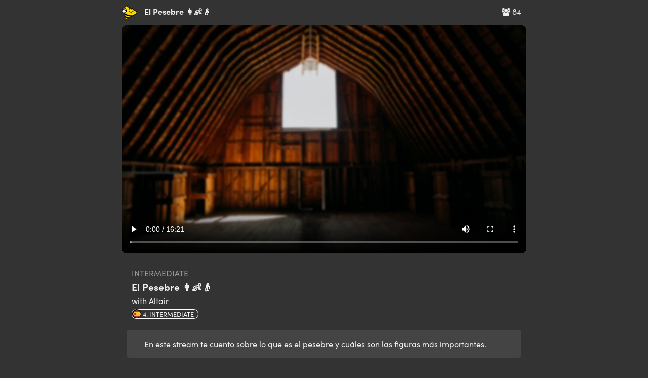

--- FILE ---
content_type: text/html; charset=utf-8
request_url: https://app.chatterbug.com/streams/video/7152
body_size: 10719
content:
<!DOCTYPE html>
<html>
<head>
  <title>
    Streams Video • Chatterbug
  </title>

  <!-- Fonts -->
    <script src="https://use.typekit.net/ney7xlg.js"></script>
    <script>try{Typekit.load();}catch(e){}</script>

    <script src="https://browser.sentry-cdn.com/5.25.0/bundle.tracing.min.js" integrity="sha384-MxPEqyePOMqaz3prq1TexMEXtfnxqvet9uhebPAm5SI4Pz3Ga9HwbmE5FY2Bah20" crossorigin="anonymous"></script>
    <script>
//<![CDATA[

      if (!window.HasStartedSentry) {
        const startSentry = () => {
          const ignoreErrors = [
            'SecurityError',
            /\.ru.*adb_rotate/,   // 2290157827
            'webkit',   // 2297431950
            'NS_ERROR_',  // 2069720994
          ]

          const denyUrls = [
            /^chrome:/,
            /^chrome-extension:/,
          ]

          Sentry.init({
            dsn: 'https://d705cf150e874de1b0aafcdc5dac06e3@o29770.ingest.sentry.io/1447476',
            release: '95c545fba4d60f28de263d09bf11a3373a9d2f2f',
            ignoreErrors, denyUrls,
            integrations: [
              new Sentry.Integrations.BrowserTracing()
            ],
            tracesSampleRate: 0.3
          })


          window.Sentry = Sentry
          window.HasStartedSentry = true
        }

        startSentry()
      }

//]]>
</script>
    <meta name="loggedOut" content="true">

  <script>
    window.tokboxApiKey = '45598932'
    window.dataLayer = window.dataLayer || []
      window.dataLayer.push({ user: { userLoginStatus: false } })
  </script>
  <script src="https://assets.chatterbug.com/packs/production/runtime~legacy_vendor.0be58e06.packs.js" data-turbolinks-eval="false" data-turbolinks-track="reload" data-turbo-eval="false" data-turbo-track="reload"></script>
<script src="https://assets.chatterbug.com/packs/production/npm.6.7ff91b6e.packs.js" data-turbolinks-eval="false" data-turbolinks-track="reload" data-turbo-eval="false" data-turbo-track="reload"></script>
<script src="https://assets.chatterbug.com/packs/production/npm.9.c71c48b3.packs.js" data-turbolinks-eval="false" data-turbolinks-track="reload" data-turbo-eval="false" data-turbo-track="reload"></script>
<script src="https://assets.chatterbug.com/packs/production/npm.16.08007ae7.packs.js" data-turbolinks-eval="false" data-turbolinks-track="reload" data-turbo-eval="false" data-turbo-track="reload"></script>
<script src="https://assets.chatterbug.com/packs/production/npm.43.47a2d1f3.packs.js" data-turbolinks-eval="false" data-turbolinks-track="reload" data-turbo-eval="false" data-turbo-track="reload"></script>
<script src="https://assets.chatterbug.com/packs/production/npm.27.317ba50d.packs.js" data-turbolinks-eval="false" data-turbolinks-track="reload" data-turbo-eval="false" data-turbo-track="reload"></script>
<script src="https://assets.chatterbug.com/packs/production/npm.10.41d2df06.packs.js" data-turbolinks-eval="false" data-turbolinks-track="reload" data-turbo-eval="false" data-turbo-track="reload"></script>
<script src="https://assets.chatterbug.com/packs/production/legacy_vendor.677abda0.packs.js" data-turbolinks-eval="false" data-turbolinks-track="reload" data-turbo-eval="false" data-turbo-track="reload"></script>
<script src="https://assets.chatterbug.com/packs/production/runtime~i18n_en.ed8aa00c.packs.js" data-turbolinks-eval="false" data-turbolinks-track="reload" data-turbo-eval="false" data-turbo-track="reload"></script>
<script src="https://assets.chatterbug.com/packs/production/npm.19.ba919866.packs.js" data-turbolinks-eval="false" data-turbolinks-track="reload" data-turbo-eval="false" data-turbo-track="reload"></script>
<script src="https://assets.chatterbug.com/packs/production/npm.20.56094efa.packs.js" data-turbolinks-eval="false" data-turbolinks-track="reload" data-turbo-eval="false" data-turbo-track="reload"></script>
<script src="https://assets.chatterbug.com/packs/production/npm.33.b96ed66d.packs.js" data-turbolinks-eval="false" data-turbolinks-track="reload" data-turbo-eval="false" data-turbo-track="reload"></script>
<script src="https://assets.chatterbug.com/packs/production/npm.14.46d47e49.packs.js" data-turbolinks-eval="false" data-turbolinks-track="reload" data-turbo-eval="false" data-turbo-track="reload"></script>
<script src="https://assets.chatterbug.com/packs/production/npm.15.03624a58.packs.js" data-turbolinks-eval="false" data-turbolinks-track="reload" data-turbo-eval="false" data-turbo-track="reload"></script>
<script src="https://assets.chatterbug.com/packs/production/npm.7.8ba1778e.packs.js" data-turbolinks-eval="false" data-turbolinks-track="reload" data-turbo-eval="false" data-turbo-track="reload"></script>
<script src="https://assets.chatterbug.com/packs/production/npm.39.cc02b75a.packs.js" data-turbolinks-eval="false" data-turbolinks-track="reload" data-turbo-eval="false" data-turbo-track="reload"></script>
<script src="https://assets.chatterbug.com/packs/production/i18n_en.cb98d77a.packs.js" data-turbolinks-eval="false" data-turbolinks-track="reload" data-turbo-eval="false" data-turbo-track="reload"></script>
<script src="https://assets.chatterbug.com/packs/production/runtime~event_tracking.072543cd.packs.js" data-turbolinks-eval="false" data-turbolinks-track="reload" data-turbo-eval="false" data-turbo-track="reload"></script>
<script src="https://assets.chatterbug.com/packs/production/event_tracking.ea5f1c32.packs.js" data-turbolinks-eval="false" data-turbolinks-track="reload" data-turbo-eval="false" data-turbo-track="reload"></script>
<script src="https://assets.chatterbug.com/packs/production/runtime~application_components.4f80e1da.packs.js" data-turbolinks-eval="false" data-turbolinks-track="reload" data-turbo-eval="false" data-turbo-track="reload"></script>
<script src="https://assets.chatterbug.com/packs/production/images.7f931efc.packs.js" data-turbolinks-eval="false" data-turbolinks-track="reload" data-turbo-eval="false" data-turbo-track="reload"></script>
<script src="https://assets.chatterbug.com/packs/production/npm.23.2ab95848.packs.js" data-turbolinks-eval="false" data-turbolinks-track="reload" data-turbo-eval="false" data-turbo-track="reload"></script>
<script src="https://assets.chatterbug.com/packs/production/npm.29.a7eb587a.packs.js" data-turbolinks-eval="false" data-turbolinks-track="reload" data-turbo-eval="false" data-turbo-track="reload"></script>
<script src="https://assets.chatterbug.com/packs/production/npm.34.cb241b0b.packs.js" data-turbolinks-eval="false" data-turbolinks-track="reload" data-turbo-eval="false" data-turbo-track="reload"></script>
<script src="https://assets.chatterbug.com/packs/production/npm.47.5cfefcba.packs.js" data-turbolinks-eval="false" data-turbolinks-track="reload" data-turbo-eval="false" data-turbo-track="reload"></script>
<script src="https://assets.chatterbug.com/packs/production/npm.2.bc863b9f.packs.js" data-turbolinks-eval="false" data-turbolinks-track="reload" data-turbo-eval="false" data-turbo-track="reload"></script>
<script src="https://assets.chatterbug.com/packs/production/npm.28.7cf9430f.packs.js" data-turbolinks-eval="false" data-turbolinks-track="reload" data-turbo-eval="false" data-turbo-track="reload"></script>
<script src="https://assets.chatterbug.com/packs/production/npm.44.e54ba241.packs.js" data-turbolinks-eval="false" data-turbolinks-track="reload" data-turbo-eval="false" data-turbo-track="reload"></script>
<script src="https://assets.chatterbug.com/packs/production/npm.30.35c5863e.packs.js" data-turbolinks-eval="false" data-turbolinks-track="reload" data-turbo-eval="false" data-turbo-track="reload"></script>
<script src="https://assets.chatterbug.com/packs/production/npm.40.bfcd469c.packs.js" data-turbolinks-eval="false" data-turbolinks-track="reload" data-turbo-eval="false" data-turbo-track="reload"></script>
<script src="https://assets.chatterbug.com/packs/production/npm.17.7df10bc5.packs.js" data-turbolinks-eval="false" data-turbolinks-track="reload" data-turbo-eval="false" data-turbo-track="reload"></script>
<script src="https://assets.chatterbug.com/packs/production/npm.46.926320cc.packs.js" data-turbolinks-eval="false" data-turbolinks-track="reload" data-turbo-eval="false" data-turbo-track="reload"></script>
<script src="https://assets.chatterbug.com/packs/production/npm.3.ffe813d0.packs.js" data-turbolinks-eval="false" data-turbolinks-track="reload" data-turbo-eval="false" data-turbo-track="reload"></script>
<script src="https://assets.chatterbug.com/packs/production/npm.11.d86c7739.packs.js" data-turbolinks-eval="false" data-turbolinks-track="reload" data-turbo-eval="false" data-turbo-track="reload"></script>
<script src="https://assets.chatterbug.com/packs/production/npm.18.6b815798.packs.js" data-turbolinks-eval="false" data-turbolinks-track="reload" data-turbo-eval="false" data-turbo-track="reload"></script>
<script src="https://assets.chatterbug.com/packs/production/npm.26.482710ae.packs.js" data-turbolinks-eval="false" data-turbolinks-track="reload" data-turbo-eval="false" data-turbo-track="reload"></script>
<script src="https://assets.chatterbug.com/packs/production/npm.35.99749e0a.packs.js" data-turbolinks-eval="false" data-turbolinks-track="reload" data-turbo-eval="false" data-turbo-track="reload"></script>
<script src="https://assets.chatterbug.com/packs/production/npm.4.df71ae9e.packs.js" data-turbolinks-eval="false" data-turbolinks-track="reload" data-turbo-eval="false" data-turbo-track="reload"></script>
<script src="https://assets.chatterbug.com/packs/production/npm.45.8b886a1f.packs.js" data-turbolinks-eval="false" data-turbolinks-track="reload" data-turbo-eval="false" data-turbo-track="reload"></script>
<script src="https://assets.chatterbug.com/packs/production/npm.31.2ffeb12c.packs.js" data-turbolinks-eval="false" data-turbolinks-track="reload" data-turbo-eval="false" data-turbo-track="reload"></script>
<script src="https://assets.chatterbug.com/packs/production/npm.37.1238c12b.packs.js" data-turbolinks-eval="false" data-turbolinks-track="reload" data-turbo-eval="false" data-turbo-track="reload"></script>
<script src="https://assets.chatterbug.com/packs/production/npm.25.0d57c1c4.packs.js" data-turbolinks-eval="false" data-turbolinks-track="reload" data-turbo-eval="false" data-turbo-track="reload"></script>
<script src="https://assets.chatterbug.com/packs/production/npm.42.dcc12e18.packs.js" data-turbolinks-eval="false" data-turbolinks-track="reload" data-turbo-eval="false" data-turbo-track="reload"></script>
<script src="https://assets.chatterbug.com/packs/production/npm.21.d7faab53.packs.js" data-turbolinks-eval="false" data-turbolinks-track="reload" data-turbo-eval="false" data-turbo-track="reload"></script>
<script src="https://assets.chatterbug.com/packs/production/npm.32.9ef63982.packs.js" data-turbolinks-eval="false" data-turbolinks-track="reload" data-turbo-eval="false" data-turbo-track="reload"></script>
<script src="https://assets.chatterbug.com/packs/production/npm.36.1225ee67.packs.js" data-turbolinks-eval="false" data-turbolinks-track="reload" data-turbo-eval="false" data-turbo-track="reload"></script>
<script src="https://assets.chatterbug.com/packs/production/npm.48.a7e440a5.packs.js" data-turbolinks-eval="false" data-turbolinks-track="reload" data-turbo-eval="false" data-turbo-track="reload"></script>
<script src="https://assets.chatterbug.com/packs/production/npm.5.0b101886.packs.js" data-turbolinks-eval="false" data-turbolinks-track="reload" data-turbo-eval="false" data-turbo-track="reload"></script>
<script src="https://assets.chatterbug.com/packs/production/npm.13.1c0d80ae.packs.js" data-turbolinks-eval="false" data-turbolinks-track="reload" data-turbo-eval="false" data-turbo-track="reload"></script>
<script src="https://assets.chatterbug.com/packs/production/npm.1.9da97e66.packs.js" data-turbolinks-eval="false" data-turbolinks-track="reload" data-turbo-eval="false" data-turbo-track="reload"></script>
<script src="https://assets.chatterbug.com/packs/production/npm.22.ee4396a9.packs.js" data-turbolinks-eval="false" data-turbolinks-track="reload" data-turbo-eval="false" data-turbo-track="reload"></script>
<script src="https://assets.chatterbug.com/packs/production/npm.12.9f2526fc.packs.js" data-turbolinks-eval="false" data-turbolinks-track="reload" data-turbo-eval="false" data-turbo-track="reload"></script>
<script src="https://assets.chatterbug.com/packs/production/npm.38.52774570.packs.js" data-turbolinks-eval="false" data-turbolinks-track="reload" data-turbo-eval="false" data-turbo-track="reload"></script>
<script src="https://assets.chatterbug.com/packs/production/npm.8.02cbbb73.packs.js" data-turbolinks-eval="false" data-turbolinks-track="reload" data-turbo-eval="false" data-turbo-track="reload"></script>
<script src="https://assets.chatterbug.com/packs/production/npm.24.e7aa9a05.packs.js" data-turbolinks-eval="false" data-turbolinks-track="reload" data-turbo-eval="false" data-turbo-track="reload"></script>
<script src="https://assets.chatterbug.com/packs/production/admin~application_components~application_routes.23f14048.packs.js" data-turbolinks-eval="false" data-turbolinks-track="reload" data-turbo-eval="false" data-turbo-track="reload"></script>
<script src="https://assets.chatterbug.com/packs/production/admin~application_components~streamer.25d97bb6.packs.js" data-turbolinks-eval="false" data-turbolinks-track="reload" data-turbo-eval="false" data-turbo-track="reload"></script>
<script src="https://assets.chatterbug.com/packs/production/admin~application_components.0395976a.packs.js" data-turbolinks-eval="false" data-turbolinks-track="reload" data-turbo-eval="false" data-turbo-track="reload"></script>
<script src="https://assets.chatterbug.com/packs/production/application_components.6d2099aa.packs.js" data-turbolinks-eval="false" data-turbolinks-track="reload" data-turbo-eval="false" data-turbo-track="reload"></script>
  <link rel="stylesheet" media="all" href="https://assets.chatterbug.com/packs/production/css/npm.6.15135461.css" data-turbolinks-eval="false" data-turbolinks-track="reload" data-turbo-eval="false" data-turbo-track="reload" />
<link rel="stylesheet" media="all" href="https://assets.chatterbug.com/packs/production/css/npm.19.26d7d0ba.css" data-turbolinks-eval="false" data-turbolinks-track="reload" data-turbo-eval="false" data-turbo-track="reload" />
<link rel="stylesheet" media="all" href="https://assets.chatterbug.com/packs/production/css/npm.43.56318a99.css" data-turbolinks-eval="false" data-turbolinks-track="reload" data-turbo-eval="false" data-turbo-track="reload" />
<link rel="stylesheet" media="all" href="https://assets.chatterbug.com/packs/production/css/admin~application_components~application_routes.7e86b971.css" data-turbolinks-eval="false" data-turbolinks-track="reload" data-turbo-eval="false" data-turbo-track="reload" />
<link rel="stylesheet" media="all" href="https://assets.chatterbug.com/packs/production/css/admin~application_components.981f8692.css" data-turbolinks-eval="false" data-turbolinks-track="reload" data-turbo-eval="false" data-turbo-track="reload" />
    <script>(function(w,d,s,l,i){w[l]=w[l]||[];w[l].push({'gtm.start':
  new Date().getTime(),event:'gtm.js'});var f=d.getElementsByTagName(s)[0],
  j=d.createElement(s),dl=l!='dataLayer'?'&l='+l:'';j.async=true;j.src=
  'https://www.googletagmanager.com/gtm.js?id='+i+dl+'&gtm_auth=t_CQC0Jn0TsBloPQGAhH-A&gtm_preview=env-1&gtm_cookies_win=x';f.parentNode.insertBefore(j,f);
  })(window,document,'script','dataLayer','GTM-WTZWDPG');</script>


  <!-- CSRF protection-->
  

  <meta charset="utf-8">
  <!--[if IE]><meta http-equiv="X-UA-Compatible" content="IE=edge"><![endif]-->
  <meta name="viewport" content="width=device-width, initial-scale=1.0">
  <meta name="google" content="notranslate">

  <!-- Chatterbug Streams app -->
  <meta name="twitter:app:name:iphone" content="Chatterbug Streams">
  <meta name="twitter:app:id:iphone" content="1549226733">
  <meta property="al:ios:app_name" content="Chatterbug Streams">
  <meta property="al:ios:app_store_id" content="1549226733">
  <meta property="al:android:package" content="com.chatterbug.chatterstreams">
  <meta property="al:android:app_name" content="Chatterbug Streams">

  <meta name="robots" content= "index, follow">

  <!-- Favicons -->
  <link id="favicon" rel="icon" type="image/png" href="/favicon.png">
  <link rel="apple-touch-icon" href="/apple-touch-icon.png" />

    <meta property="og:type" content="article">
  <meta property="og:url" content="https://app.chatterbug.com/streams/video/7152">
  <meta property="og:site_name" content="Streams: El Pesebre 👩👶👴">
  <meta property="fb:app_id" content="536696107772835">
  <meta name="twitter:site" content="@chatterbugapp">

  <meta name="twitter:card" content="summary_large_image">

  <meta name="description" content="En este stream te cuento sobre lo que es el pesebre y cuáles son las figuras más importantes.">
  <meta property="og:description" content="En este stream te cuento sobre lo que es el pesebre y cuáles son las figuras más importantes.">
  <meta name="twitter:description" content="En este stream te cuento sobre lo que es el pesebre y cuáles son las figuras más importantes.">

  <meta name="title" content="Streams: El Pesebre 👩👶👴">
  <meta property="og:title" content="Streams: El Pesebre 👩👶👴">
  <meta property="twitter:title" content="Streams: El Pesebre 👩👶👴">

  <meta property="article:published_time" content="2022-12-07 13:46:26 UTC">

    <meta property="og:image" content="https://image.mux.com/qAWaN4ia02YXRgF9V6EQVeyr2DBs00IJ917mTuwa600kKQ/thumbnail.png">
    <meta name="twitter:image" content="https://image.mux.com/qAWaN4ia02YXRgF9V6EQVeyr2DBs00IJ917mTuwa600kKQ/thumbnail.png">
    <meta name="twitter:image:alt" content="Streams: El Pesebre 👩👶👴">
      <meta property="og:image:width" content="500">
      <meta property="og:image:height" content="250">


<meta name="apple-itunes-app" content="app-id=1549226733">

</head>



<body
  class="controller-public"
  id="action-public-streams-video">
  <div class="body-wrapper  full-height">
    


<script>
  // https://browser-update.org/
  var $buoop = {required:{e:0,f:0,o:0,s:0,c:0},insecure:true,api:2019.07 };
  function $buo_f(){
  var e = document.createElement("script");
  e.src = "//browser-update.org/update.min.js";
  document.body.appendChild(e);
  };
  try {document.addEventListener("DOMContentLoaded", $buo_f,false)}
  catch(e){window.attachEvent("onload", $buo_f)}
</script>


    <div class="full-height__content padding_bottom-largest">
      


<div class="video-container"
    data-controller="streams-video"
    data-streams-video-source-url-value="https://stream.mux.com/qAWaN4ia02YXRgF9V6EQVeyr2DBs00IJ917mTuwa600kKQ.m3u8"
    data-streams-video-interaction-try-value="view-only-modal"
    data-streams-video-completed-url-value="/streams/video/7152/complete"
    data-streams-video-video-id-value="7152"
    >
  <div class="video-content">
    <div class="title-section">
      <div class="viewers">
        
        <i class="fa fa-users" aria-hidden="true"></i>
        84
      </div>
      <div class="title">
        <a href="/streams"><img class="logo" height="30px" src="https://assets.chatterbug.com/packs/production/media/streams.85b4dd0f.png" /></a>
        El Pesebre 👩👶👴
      </div>
    </div>

    <div class="video-clip">
      <video
        id="stream-video"
        controls
        playsinline
        webkit-playsinline
        preload="none"
        poster="https://image.mux.com/qAWaN4ia02YXRgF9V6EQVeyr2DBs00IJ917mTuwa600kKQ/thumbnail.png"
      >
        <source src="https://stream.mux.com/qAWaN4ia02YXRgF9V6EQVeyr2DBs00IJ917mTuwa600kKQ.m3u8" type="application/x-mpegURL">
      </video>
    </div>


    <div class="video-info" id="current-showing">
      <div class="pure-g">
        <div class="pure-3-4 desc-space">
          <div class="level-name">
            intermediate
          </div>
          <div class="video-name">
            El Pesebre 👩👶👴
          </div>
          <div class="streamer">
            with Altair
           </div>

          <div class="language-badge">
            <img class="flag" src="https://assets.chatterbug.com/packs/production/media/es@2x.38e1ffa0.png" />
            4. Intermediate
          </div>
        </div>
      </div>

      <div class="video-desc">
        En este stream te cuento sobre lo que es el pesebre y cuáles son las figuras más importantes.
      </div>
    </div>

    <div style="display: none" id="video-showings">
        <div class="showing" data-start="42" data-end="146" id="showing-121473">
          
          <div class="showing-item" data-action="click->streams-video#interactionTry">
              <div class="video-desc">
    <div><h3>El pesebre</h3></div>
    <div></div>
  </div>
  <div class="video-show-img">
    <img width="100%" src="https://files.chatterbug.com/n41n5mbhz6mq2c6c2qidrer7c3au">
  </div>


          </div>
        </div>
        <div class="showing" data-start="146" data-end="200" id="showing-121476">
          
          <div class="showing-item" data-action="click->streams-video#interactionTry">
              <div class="video-desc">
    <div><h3>pesebre</h3></div>
    <div>establo</div>
  </div>
  <div class="video-show-img">
    <img width="100%" src="https://files.chatterbug.com/5sy9qojqjmy2a82p0tkxcaqx30dy">
  </div>


          </div>
        </div>
        <div class="showing" data-start="200" data-end="325" id="showing-121477">
          
          <div class="showing-item" data-action="click->streams-video#interactionTry">
              <div class="video-desc">
    <div><h3></h3></div>
    <div>María
José
El niño Jesús
La mula y el buey
El arcángel Gabriel
La estrella de Belén
Los tres reyes magos</div>
  </div>
  <div class="video-show-img">
    <img width="100%" src="https://files.chatterbug.com/hupa909tt8o9poppqqjst2zxifw8">
  </div>


          </div>
        </div>
        <div class="showing" data-start="325" data-end="422" id="showing-121482">
          
          <div class="showing-item" data-action="click->streams-video#interactionTry">
              <div class="video-show-img">
    <img width="100%" src="https://files.chatterbug.com/d8a9rmmkw4gph5otb7pad2qajuh9">
  </div>


          </div>
        </div>
        <div class="showing" data-start="422" data-end="515" id="showing-121484">
          
          <div class="showing-item" data-action="click->streams-video#interactionTry">
              <div class="video-show-img">
    <img width="100%" src="https://files.chatterbug.com/reyrrzl9dbmfh2xz3qd1a5fpeqvi">
  </div>


          </div>
        </div>
        <div class="showing" data-start="515" data-end="669" id="showing-121487">
          
          <div class="showing-item" data-action="click->streams-video#interactionTry">
              <div class="video-show-img">
    <img width="100%" src="https://files.chatterbug.com/rfe6w6i4z2tqj05g9q2194zbon08">
  </div>


          </div>
        </div>
        <div class="showing" data-start="669" data-end="723" id="showing-121491">
          
          <div class="showing-item" data-action="click->streams-video#interactionTry">
            
    <div class="quiz-instructions">Pick the correct answer</div>
    <div class="quiz-question">¿Cuál de estas NO es una figura típica del pesebre?</div>
    <div>
      <button class="quiz-multi-answer">la mula y el buey</button>
      <button class="quiz-multi-answer">Los reyes magos</button>
      <button class="quiz-multi-answer">el árbol de navidad</button>
    </div>

          </div>
        </div>
        <div class="showing" data-start="723" data-end="785" id="showing-121492">
          
          <div class="showing-item" data-action="click->streams-video#interactionTry">
            
    <div class="quiz-instructions">Pick the correct answer</div>
    <div class="quiz-question">¿Qué significa la palabra &quot;pesebre&quot;?</div>
    <div>
      <button class="quiz-multi-answer">una ceremonia sagrada</button>
      <button class="quiz-multi-answer">un establo</button>
      <button class="quiz-multi-answer">el pueblo donde nació Jesús</button>
    </div>

          </div>
        </div>
        <div class="showing" data-start="785" data-end="859" id="showing-121496">
          
          <div class="showing-item" data-action="click->streams-video#interactionTry">
            
    <div class="quiz-instructions">Pick the correct answer</div>
    <div class="quiz-question">¿Dónde se realizó la primera representación del pesebre registrado de la historia?</div>
    <div>
      <button class="quiz-multi-answer">en Egipto</button>
      <button class="quiz-multi-answer">en Jerusalén</button>
      <button class="quiz-multi-answer">en Italia</button>
    </div>

          </div>
        </div>
        <div class="showing" data-start="859" data-end="0" id="showing-121498">
          
          <div class="showing-item" data-action="click->streams-video#interactionTry">
            
    <div class="quiz-instructions">Pick the correct answer</div>
    <div class="quiz-question">¿Qué se acostumbra hacer con la imagen del niño Jesús antes de la noche de navidad?</div>
    <div>
      <button class="quiz-multi-answer">Se le cubre con un pedazo de tela</button>
      <button class="quiz-multi-answer">Se le encienden velas</button>
      <button class="quiz-multi-answer">Se cuelga en la entrada de la casa</button>
    </div>

          </div>
        </div>
    </div>

    <div class="cta">
      <center>
      <strong>For the best experience, download the Chatterbug Streams mobile app!</strong><br/>
      <a href='https://app.adjust.com/dvr98z2_akt28hf'><img height="40" src="[data-uri]"></a>
      <a href='https://app.adjust.com/dvr98z2_akt28hf'><img height="60" alt='Get it on Google Play' src='https://play.google.com/intl/en_us/badges/static/images/badges/en_badge_web_generic.png'/></a>
      </center>
    </div>

    <div class="extra">
      <strong>Full Video Duration:</strong>
      16 minutes
      <br/>
      <strong>Aired:</strong>
      about <var count>3</var> years ago
    </div>

    <div id="view-only-modal" class="modal">
      <div class="modal-dialog">
        <div class="modal-content">
          <h3>Download our free Mobile App to Unlock</h3>
          <p>
            For full functionality, including answering quizzes,
            participating in group chat, tracking your progress and
            access to thousands of other videos, download the free Chatterbug mobile app.
          </p>
          <div>
            <a href='https://app.adjust.com/dvr98z2_akt28hf'><img height="40" src="[data-uri]"></a>
            <a href='https://app.adjust.com/dvr98z2_akt28hf'><img height="60" alt='Get it on Google Play' src='https://play.google.com/intl/en_us/badges/static/images/badges/en_badge_web_generic.png'/></a>
          </div>
          <hr/>
          <div><a href="#" data-action="click->streams-video#hideWarning">dismiss</a></div>
        </div>
      </div>
    </div>

  </div>
</div>


<style>
#stream-video {
  width: 100%;
  border-radius: 10px;
}
body {
  background-color: #333;
  color: #eee;
}

.video-container {
  z-index: 1;
}

.video-clip img {
  border-radius: 15px;
}

.video-clip {
  margin-bottom: 10px;
}

.video-content {
  width: 100%;
  max-width: 800px;
  margin: auto;
}

.title-section {
  padding: 10px 10px 10px 0;
}
.title {
  font-weight: bold;
  text-overflow: ellipsis;
  overflow: hidden;
  white-space: nowrap;
  max-width: 300px;
}
.title .logo {
  margin-right: 10px;
}
.viewers {
  float: right;
}
.video-desc {
  margin-top: 20px;
  background-color: #444;
  padding: 15px 35px;
  border-radius: 5px;
  margin-bottom: 20px;
}
.video-desc h3 {
  font-size: 1.5em;
  margin-top: 5px;
  color: white;
}

.video-info {
  padding: 10px;
}
.video-info .level-name {
  text-transform: uppercase;
  color: #999;
}
.video-info .video-name {
  font-weight: bold;
  font-size: 1.2em;
}
.desc-space {
  padding-left: 10px;
}
.video-show-img img {
  border-radius: 15px;
}

.quiz-instructions {
  color: #888;
}
.quiz-question {
  font-weight: bold;
  font-size: 1.5em;
  margin-bottom: 20px;
  margin-top: 10px;
}
input.quiz-answer {
  background-color: #555;
  padding: 10px 20px;
  border-radius: 30px;
  border: 1px solid #999;
  width: 100%;
}
button.quiz-multi-answer {
  margin-bottom: 14px;
  background-color: #444;
  padding: 10px 20px;
  border-radius: 30px;
  border: 1px solid #999;
  width: 100%;
  text-align: left;
}

.cta {
  margin-top: 20px;
}
.extra {
  margin-top: 20px;
  text-align: center;
  color: #999;
}

.lesson-icon {
  height: 80px;
  width: 80px;
  border-radius: 100px;
}

.language-badge {
  border: 1px solid #fff;
  display:inline;
  padding: 0 8px 0 0;
  margin-top: 10px;
  font-size: 0.8em;
  border-radius: 100px;
  text-transform: uppercase;
}
.language-badge .flag {
  margin-top: -5px;
  height: 18px;
  width: 18px;
}

hr {
    border: none;
    height: 1px;
    /* Set the hr color */
    color: #fff; /* old IE */
    background-color: #fff; /* Modern Browsers */
}

.upcoming {
  padding: 10px;
  color: white;
  background-color: #866;
  border-radius: 5px;
  margin-bottom: 20px;
}

.signup-now {
  text-align: center;
  padding: 20px 30px;
  margin: 10px 20px;
  color: #553;
  background-color: #ff9;
  border-radius: 5px;
  margin-bottom: 20px;
}
.signup-now a {
  font-weight: bold;
  color: black;
}
.signup-title {
  font-weight: bold;
  color: #550;
}

.modal {
  display: none;
  position: fixed;
  z-index: 1;
  left: 0;
  top: 0;
  width: 100%;
  height: 100%;
  overflow: auto;
  background-color: rgb(0,0,0);
  background-color: rgba(0,0,0,0.4);
}
.modal-content {
  top: 100px;
  padding: 80px;
  background-color: #eee;
  color: #333;
}
.modal-dialog {
  width: 100%;
  max-width: 600px;
  margin: auto;
}

</style>

    </div>

  </div>
</body>
</html>


--- FILE ---
content_type: text/javascript
request_url: https://assets.chatterbug.com/packs/production/npm.17.7df10bc5.packs.js
body_size: 770087
content:
/*! For license information please see npm.17.7df10bc5.packs.js.LICENSE.txt */
(window.webpackJsonp=window.webpackJsonp||[]).push([[26],{157:function(e,t,n){"use strict";n.r(t),n.d(t,"width",(function(){return m})),n.d(t,"height",(function(){return g})),n.d(t,"minWidth",(function(){return v})),n.d(t,"minHeight",(function(){return y})),n.d(t,"maxWidth",(function(){return b})),n.d(t,"maxHeight",(function(){return E})),n.d(t,"size",(function(){return S})),n.d(t,"verticalAlign",(function(){return T})),n.d(t,"display",(function(){return w})),n.d(t,"overflow",(function(){return _})),n.d(t,"overflowX",(function(){return C})),n.d(t,"overflowY",(function(){return O})),n.d(t,"opacity",(function(){return I})),n.d(t,"fontSize",(function(){return x})),n.d(t,"fontFamily",(function(){return A})),n.d(t,"fontWeight",(function(){return R})),n.d(t,"lineHeight",(function(){return k})),n.d(t,"textAlign",(function(){return N})),n.d(t,"fontStyle",(function(){return D})),n.d(t,"letterSpacing",(function(){return M})),n.d(t,"alignItems",(function(){return P})),n.d(t,"alignContent",(function(){return L})),n.d(t,"justifyItems",(function(){return j})),n.d(t,"justifyContent",(function(){return U})),n.d(t,"flexWrap",(function(){return F})),n.d(t,"flexDirection",(function(){return V})),n.d(t,"flex",(function(){return B})),n.d(t,"flexGrow",(function(){return W})),n.d(t,"flexShrink",(function(){return z})),n.d(t,"flexBasis",(function(){return H})),n.d(t,"justifySelf",(function(){return G})),n.d(t,"alignSelf",(function(){return q})),n.d(t,"order",(function(){return Y})),n.d(t,"gridGap",(function(){return Z})),n.d(t,"gridColumnGap",(function(){return $})),n.d(t,"gridRowGap",(function(){return J})),n.d(t,"gridColumn",(function(){return K})),n.d(t,"gridRow",(function(){return X})),n.d(t,"gridAutoFlow",(function(){return Q})),n.d(t,"gridAutoColumns",(function(){return ee})),n.d(t,"gridAutoRows",(function(){return te})),n.d(t,"gridTemplateColumns",(function(){return ne})),n.d(t,"gridTemplateRows",(function(){return re})),n.d(t,"gridTemplateAreas",(function(){return oe})),n.d(t,"gridArea",(function(){return ie})),n.d(t,"borderWidth",(function(){return se})),n.d(t,"borderStyle",(function(){return ae})),n.d(t,"borderColor",(function(){return ce})),n.d(t,"borderTop",(function(){return ue})),n.d(t,"borderRight",(function(){return de})),n.d(t,"borderBottom",(function(){return le})),n.d(t,"borderLeft",(function(){return fe})),n.d(t,"borderRadius",(function(){return pe})),n.d(t,"backgroundImage",(function(){return he})),n.d(t,"backgroundSize",(function(){return me})),n.d(t,"backgroundPosition",(function(){return ge})),n.d(t,"backgroundRepeat",(function(){return ve})),n.d(t,"zIndex",(function(){return ye})),n.d(t,"top",(function(){return be})),n.d(t,"right",(function(){return Ee})),n.d(t,"bottom",(function(){return Se})),n.d(t,"left",(function(){return Te})),n.d(t,"style",(function(){return we}));var r=n(70),o=n(180),i=n(639),s=n(271),a=n(173),c=n(181),u=n(204),d=n(368),l=n(326);n.d(t,"get",(function(){return r.d})),n.d(t,"createParser",(function(){return r.b})),n.d(t,"createStyleFunction",(function(){return r.c})),n.d(t,"compose",(function(){return r.a})),n.d(t,"system",(function(){return r.e}));var f=n(608);n.d(t,"margin",(function(){return f.a})),n.d(t,"padding",(function(){return f.b})),n.d(t,"space",(function(){return f.c})),n.d(t,"color",(function(){return i.a})),n.d(t,"layout",(function(){return o.b})),n.d(t,"typography",(function(){return s.b})),n.d(t,"flexbox",(function(){return a.b})),n.d(t,"border",(function(){return u.a})),n.d(t,"background",(function(){return d.a})),n.d(t,"position",(function(){return l.b})),n.d(t,"grid",(function(){return c.b}));var p=n(510);n.d(t,"shadow",(function(){return p.b})),n.d(t,"boxShadow",(function(){return p.a})),n.d(t,"textShadow",(function(){return p.a}));var h=n(511);n.d(t,"variant",(function(){return h.d})),n.d(t,"buttonStyle",(function(){return h.a})),n.d(t,"textStyle",(function(){return h.c})),n.d(t,"colorStyle",(function(){return h.b})),n.d(t,"borders",(function(){return u.b}));var m=o.a.width,g=o.a.height,v=o.a.minWidth,y=o.a.minHeight,b=o.a.maxWidth,E=o.a.maxHeight,S=o.a.size,T=o.a.verticalAlign,w=o.a.display,_=o.a.overflow,C=o.a.overflowX,O=o.a.overflowY,I=i.b.opacity,x=s.a.fontSize,A=s.a.fontFamily,R=s.a.fontWeight,k=s.a.lineHeight,N=s.a.textAlign,D=s.a.fontStyle,M=s.a.letterSpacing,P=a.a.alignItems,L=a.a.alignContent,j=a.a.justifyItems,U=a.a.justifyContent,F=a.a.flexWrap,V=a.a.flexDirection,B=a.a.flex,W=a.a.flexGrow,z=a.a.flexShrink,H=a.a.flexBasis,G=a.a.justifySelf,q=a.a.alignSelf,Y=a.a.order,Z=c.a.gridGap,$=c.a.gridColumnGap,J=c.a.gridRowGap,K=c.a.gridColumn,X=c.a.gridRow,Q=c.a.gridAutoFlow,ee=c.a.gridAutoColumns,te=c.a.gridAutoRows,ne=c.a.gridTemplateColumns,re=c.a.gridTemplateRows,oe=c.a.gridTemplateAreas,ie=c.a.gridArea,se=u.b.borderWidth,ae=u.b.borderStyle,ce=u.b.borderColor,ue=u.b.borderTop,de=u.b.borderRight,le=u.b.borderBottom,fe=u.b.borderLeft,pe=u.b.borderRadius,he=d.b.backgroundImage,me=d.b.backgroundSize,ge=d.b.backgroundPosition,ve=d.b.backgroundRepeat,ye=l.a.zIndex,be=l.a.top,Ee=l.a.right,Se=l.a.bottom,Te=l.a.left,we=function(e){var t=e.prop,n=e.cssProperty,o=e.alias,i=e.key,s=e.transformValue,a=e.scale,c=e.properties,u={};return u[t]=Object(r.c)({properties:c,property:n||t,scale:i,defaultScale:a,transform:s}),o&&(u[o]=u[t]),Object(r.b)(u)}},1672:function(e,t,n){"use strict";e.exports=function(e){return null!=e&&"object"==typeof e&&!1===Array.isArray(e)}},244:function(module,exports,__webpack_require__){(function(global){var t;window,t=function(){return function(e){var t={};function n(r){if(t[r])return t[r].exports;var o=t[r]={i:r,l:!1,exports:{}};return e[r].call(o.exports,o,o.exports,n),o.l=!0,o.exports}return n.m=e,n.c=t,n.d=function(e,t,r){n.o(e,t)||Object.defineProperty(e,t,{enumerable:!0,get:r})},n.r=function(e){"undefined"!=typeof Symbol&&Symbol.toStringTag&&Object.defineProperty(e,Symbol.toStringTag,{value:"Module"}),Object.defineProperty(e,"__esModule",{value:!0})},n.t=function(e,t){if(1&t&&(e=n(e)),8&t)return e;if(4&t&&"object"==typeof e&&e&&e.__esModule)return e;var r=Object.create(null);if(n.r(r),Object.defineProperty(r,"default",{enumerable:!0,value:e}),2&t&&"string"!=typeof e)for(var o in e)n.d(r,o,function(t){return e[t]}.bind(null,o));return r},n.n=function(e){var t=e&&e.__esModule?function(){return e.default}:function(){return e};return n.d(t,"a",t),t},n.o=function(e,t){return Object.prototype.hasOwnProperty.call(e,t)},n.p="",n(n.s=324)}([function(e,t,n){(function(t){var n;n=function(){"use strict";function e(e){return"function"==typeof e}var n=Array.isArray?Array.isArray:function(e){return"[object Array]"===Object.prototype.toString.call(e)},r=0,o=void 0,i=void 0,s=function(e,t){p[r]=e,p[r+1]=t,2===(r+=2)&&(i?i(h):b())},a="undefined"!=typeof window?window:void 0,c=a||{},u=c.MutationObserver||c.WebKitMutationObserver,d="undefined"==typeof self&&void 0!==t&&"[object process]"==={}.toString.call(t),l="undefined"!=typeof Uint8ClampedArray&&"undefined"!=typeof importScripts&&"undefined"!=typeof MessageChannel;function f(){var e=setTimeout;return function(){return e(h,1)}}var p=new Array(1e3);function h(){for(var e=0;e<r;e+=2)(0,p[e])(p[e+1]),p[e]=void 0,p[e+1]=void 0;r=0}var m,g,v,y,b=void 0;function E(e,t){var n=this,r=new this.constructor(w);void 0===r[T]&&D(r);var o=n._state;if(o){var i=arguments[o-1];s((function(){return k(o,r,i,n._result)}))}else A(n,r,e,t);return r}function S(e){if(e&&"object"==typeof e&&e.constructor===this)return e;var t=new this(w);return C(t,e),t}d?b=function(){return t.nextTick(h)}:u?(g=0,v=new u(h),y=document.createTextNode(""),v.observe(y,{characterData:!0}),b=function(){y.data=g=++g%2}):l?((m=new MessageChannel).port1.onmessage=h,b=function(){return m.port2.postMessage(0)}):b=void 0===a?function(){try{var e=Function("return this")().require("vertx");return void 0!==(o=e.runOnLoop||e.runOnContext)?function(){o(h)}:f()}catch(e){return f()}}():f();var T=Math.random().toString(36).substring(2);function w(){}function _(t,n,r){n.constructor===t.constructor&&r===E&&n.constructor.resolve===S?function(e,t){1===t._state?I(e,t._result):2===t._state?x(e,t._result):A(t,void 0,(function(t){return C(e,t)}),(function(t){return x(e,t)}))}(t,n):void 0===r?I(t,n):e(r)?function(e,t,n){s((function(e){var r=!1,o=function(e,t,n,r){try{e.call(t,n,r)}catch(e){return e}}(n,t,(function(n){r||(r=!0,t!==n?C(e,n):I(e,n))}),(function(t){r||(r=!0,x(e,t))}),e._label);!r&&o&&(r=!0,x(e,o))}),e)}(t,n,r):I(t,n)}function C(e,t){if(e===t)x(e,new TypeError("You cannot resolve a promise with itself"));else if(o=typeof(r=t),null===r||"object"!==o&&"function"!==o)I(e,t);else{var n=void 0;try{n=t.then}catch(t){return void x(e,t)}_(e,t,n)}var r,o}function O(e){e._onerror&&e._onerror(e._result),R(e)}function I(e,t){void 0===e._state&&(e._result=t,e._state=1,0!==e._subscribers.length&&s(R,e))}function x(e,t){void 0===e._state&&(e._state=2,e._result=t,s(O,e))}function A(e,t,n,r){var o=e._subscribers,i=o.length;e._onerror=null,o[i]=t,o[i+1]=n,o[i+2]=r,0===i&&e._state&&s(R,e)}function R(e){var t=e._subscribers,n=e._state;if(0!==t.length){for(var r=void 0,o=void 0,i=e._result,s=0;s<t.length;s+=3)r=t[s],o=t[s+n],r?k(n,r,o,i):o(i);e._subscribers.length=0}}function k(t,n,r,o){var i=e(r),s=void 0,a=void 0,c=!0;if(i){try{s=r(o)}catch(e){c=!1,a=e}if(n===s)return void x(n,new TypeError("A promises callback cannot return that same promise."))}else s=o;void 0!==n._state||(i&&c?C(n,s):!1===c?x(n,a):1===t?I(n,s):2===t&&x(n,s))}var N=0;function D(e){e[T]=N++,e._state=void 0,e._result=void 0,e._subscribers=[]}var M=function(){function e(e,t){this._instanceConstructor=e,this.promise=new e(w),this.promise[T]||D(this.promise),n(t)?(this.length=t.length,this._remaining=t.length,this._result=new Array(this.length),0===this.length?I(this.promise,this._result):(this.length=this.length||0,this._enumerate(t),0===this._remaining&&I(this.promise,this._result))):x(this.promise,new Error("Array Methods must be provided an Array"))}return e.prototype._enumerate=function(e){for(var t=0;void 0===this._state&&t<e.length;t++)this._eachEntry(e[t],t)},e.prototype._eachEntry=function(e,t){var n=this._instanceConstructor,r=n.resolve;if(r===S){var o=void 0,i=void 0,s=!1;try{o=e.then}catch(e){s=!0,i=e}if(o===E&&void 0!==e._state)this._settledAt(e._state,t,e._result);else if("function"!=typeof o)this._remaining--,this._result[t]=e;else if(n===P){var a=new n(w);s?x(a,i):_(a,e,o),this._willSettleAt(a,t)}else this._willSettleAt(new n((function(t){return t(e)})),t)}else this._willSettleAt(r(e),t)},e.prototype._settledAt=function(e,t,n){var r=this.promise;void 0===r._state&&(this._remaining--,2===e?x(r,n):this._result[t]=n),0===this._remaining&&I(r,this._result)},e.prototype._willSettleAt=function(e,t){var n=this;A(e,void 0,(function(e){return n._settledAt(1,t,e)}),(function(e){return n._settledAt(2,t,e)}))},e}(),P=function(){function t(e){this[T]=N++,this._result=this._state=void 0,this._subscribers=[],w!==e&&("function"!=typeof e&&function(){throw new TypeError("You must pass a resolver function as the first argument to the promise constructor")}(),this instanceof t?function(e,t){try{t((function(t){C(e,t)}),(function(t){x(e,t)}))}catch(t){x(e,t)}}(this,e):function(){throw new TypeError("Failed to construct 'Promise': Please use the 'new' operator, this object constructor cannot be called as a function.")}())}return t.prototype.catch=function(e){return this.then(null,e)},t.prototype.finally=function(t){var n=this.constructor;return e(t)?this.then((function(e){return n.resolve(t()).then((function(){return e}))}),(function(e){return n.resolve(t()).then((function(){throw e}))})):this.then(t,t)},t}();return P.prototype.then=E,P.all=function(e){return new M(this,e).promise},P.race=function(e){var t=this;return n(e)?new t((function(n,r){for(var o=e.length,i=0;i<o;i++)t.resolve(e[i]).then(n,r)})):new t((function(e,t){return t(new TypeError("You must pass an array to race."))}))},P.resolve=S,P.reject=function(e){var t=new this(w);return x(t,e),t},P._setScheduler=function(e){i=e},P._setAsap=function(e){s=e},P._asap=s,P.polyfill=function(){var e=void 0;if(void 0!==(void 0!==typeof window?window:global))e=void 0!==typeof window?window:global;else if("undefined"!=typeof self)e=self;else try{e=Function("return this")()}catch(e){throw new Error("polyfill failed because global object is unavailable in this environment")}var t=e.Promise;if(t){var n=null;try{n=Object.prototype.toString.call(t.resolve())}catch(e){}if("[object Promise]"===n&&!t.cast)return}e.Promise=P},P.Promise=P,P},e.exports=n()}).call(this,n(69))},function(e,t,n){"use strict";const r=n(392),o=n(190),i=n(120),s=o((e=>{const t={};return Object.keys(i).forEach((n=>{const o=i[n].method,s=r(`OpenTok:${e}:${n.toLowerCase()}`);s.log=console[o].bind(console),t[n.toLowerCase()]=s})),t}));s.setLogLevel=e=>{let t;try{t=(void 0!==typeof window?window:global).localStorage.debug}catch(e){t=""}const n=[...Object.keys(i).map((t=>`${e>=i[t].priority?"":"-"}(autogen)?OpenTok:*:${t.toLowerCase()}`)),...(t||"").split(/[\s,]/).filter((e=>-1===e.indexOf("(autogen)?")))].filter((e=>e)).join(",");r.enable(n)},e.exports=s},function(e,t,n){"use strict";(function(t){var n,r,o,i,s;const a={version:-1,name:"unknown"},c=(null==(n=void 0!==typeof window?window:global)||null==(r=n.navigator)?void 0:r.userAgent.toLowerCase().indexOf("electron"))>=0;if("string"!=typeof(null==(o=void 0!==typeof window?window:global)||null==(i=o.process)||null==(s=i.versions)?void 0:s.node)||c){if(a.userAgent=(void 0!==typeof window?window:global).navigator.userAgent.toLowerCase(),a.appName=(void 0!==typeof window?window:global).navigator.appName,a.navigatorVendor=void 0,a.name="unknown",a.userAgent.indexOf("opera")>-1||a.userAgent.indexOf("opr/")>-1)a.name="Opera",a.isOpera=!0,null!==/opr\/([0-9]{1,}[.0-9]{0,})/.exec(a.userAgent)&&(a.version=parseFloat(RegExp.$1));else if(a.userAgent.indexOf("firefox")>-1)a.name="Firefox",a.isFirefox=!0,null!==/firefox\/([0-9]{1,}[.0-9]{0,})/.exec(a.userAgent)&&(a.version=parseFloat(RegExp.$1));else if("Microsoft Internet Explorer"===a.appName)a.name="IE",a.isIE=!0,null!==/msie ([0-9]{1,}[.0-9]{0,})/.exec(a.userAgent)&&(a.version=parseFloat(RegExp.$1));else if(a.userAgent.match(/edge?\/(\d+)(?:\.\d+)+$/)){a.name="Edge",a.isEdge=!0;const e=RegExp.$1;a.version=parseInt(e,10)}else"Netscape"===a.appName&&a.userAgent.indexOf("trident")>-1?(a.name="IE",a.isIE=!0,null!==/trident\/.*rv:([0-9]{1,}[.0-9]{0,})/.exec(a.userAgent)&&(a.version=parseFloat(RegExp.$1))):a.userAgent.indexOf("chrome")>-1?(a.name="Chrome",a.isElectron=c,a.isElectron||(a.isChrome=!0),null!==/chrome\/([0-9]{1,}[.0-9]{0,})/.exec(a.userAgent)&&(a.version=parseFloat(RegExp.$1))):(void 0!==typeof window?window:global).navigator.vendor&&(void 0!==typeof window?window:global).navigator.vendor.toLowerCase().indexOf("apple")>-1?(a.name="Safari",a.isSafari=!0,(null!==/version\/([0-9]{1,}[.0-9]{0,})/.exec(a.userAgent)||null!==/fxios\/([0-9]{1,}[.0-9]{0,})/.exec(a.userAgent)||null!==/crios\/([0-9]{1,}[.0-9]{0,})/.exec(a.userAgent))&&(a.version=parseFloat(RegExp.$1))):a.userAgent.indexOf("applewebkit")>-1&&-1===a.userAgent.indexOf("version")&&(a.isIosWebView=!0);a.isChromiumEdge="Edge"===a.name&&a.version>=79,a.isLegacyEdge="Edge"===a.name&&a.version<79,a.isAndroid=a.userAgent.indexOf("android")>-1,a.userAgent=(void 0!==typeof window?window:global).navigator.userAgent,a.protocol=(void 0!==typeof window?window:global).location.protocol,a.hostName=(void 0!==typeof window?window:global).location.hostName}else a.name="Node",a.isNode=!0,a.version=parseInt(t.versions.node,10),a.userAgent=`${a.name} ${a.version}`;e.exports=a}).call(this,n(69))},function(e,t){e.exports=function(e){return e&&e.__esModule?e:{default:e}}},function(e,t,n){"use strict";e.exports={AUTHENTICATION_ERROR:"OT_AUTHENTICATION_ERROR",BADLY_FORMED_RESPONSE:"OT_BADLY_FORMED_RESPONSE",CHROME_MICROPHONE_ACQUISITION_ERROR:"OT_CHROME_MICROPHONE_ACQUISITION_ERROR",CONNECT_FAILED:"OT_CONNECT_FAILED",CONNECTION_LIMIT_EXCEEDED:"OT_CONNECTION_LIMIT_EXCEEDED",CONSTRAINTS_NOT_SATISFIED:"OT_CONSTRAINTS_NOT_SATISFIED",CREATE_PEER_CONNECTION_FAILED:"OT_CREATE_PEER_CONNECTION_FAILED",DISCONNECTED:"OT_DISCONNECTED",EMPTY_RESPONSE_BODY:"OT_EMPTY_RESPONSE_BODY",GET_RTC_STATS_REPORT_NOT_SUPPORTED:"OT_GET_RTC_STATS_REPORT_NOT_SUPPORTED",HARDWARE_UNAVAILABLE:"OT_HARDWARE_UNAVAILABLE",ICE_WORKFLOW_FAILED:"OT_ICE_WORKFLOW_FAILED",INVALID_HTTP_STATUS:"OT_INVALID_HTTP_STATUS",INVALID_PARAMETER:"OT_INVALID_PARAMETER",INVALID_SESSION_ID:"OT_INVALID_SESSION_ID",MEDIA_ERR_ABORTED:"OT_MEDIA_ERR_ABORTED",MEDIA_ERR_DECODE:"OT_MEDIA_ERR_DECODE",MEDIA_ERR_NETWORK:"OT_MEDIA_ERR_NETWORK",MEDIA_ERR_SRC_NOT_SUPPORTED:"OT_MEDIA_ERR_SRC_NOT_SUPPORTED",MEDIA_ENDED:"OT_MEDIA_ENDED",NO_DEVICES_FOUND:"OT_NO_DEVICES_FOUND",NO_VALID_CONSTRAINTS:"OT_NO_VALID_CONSTRAINTS",NOT_CONNECTED:"OT_NOT_CONNECTED",NOT_FOUND:"OT_NOT_FOUND",NOT_SUPPORTED:"OT_NOT_SUPPORTED",PEER_CONNECTION_NOT_CONNECTED:"OT_PEER_CONNECTION_NOT_CONNECTED",PERMISSION_DENIED:"OT_PERMISSION_DENIED",RATE_LIMIT_EXCEEDED:"OT_RATE_LIMIT_EXCEEDED",REPORT_ISSUE_FAILED:"OT_REPORT_ISSUE_FAILED",SCREEN_SHARING_EXTENSION_NOT_INSTALLED:"OT_SCREEN_SHARING_EXTENSION_NOT_INSTALLED",SCREEN_SHARING_EXTENSION_NOT_REGISTERED:"OT_SCREEN_SHARING_EXTENSION_NOT_REGISTERED",SCREEN_SHARING_NOT_SUPPORTED:"OT_SCREEN_SHARING_NOT_SUPPORTED",SET_REMOTE_DESCRIPTION_FAILED:"OT_SET_REMOTE_DESCRIPTION_FAILED",SOCKET_ALREADY_CONNECTED_CONNECTING:"OT_SOCKET_ALREADY_CONNECTED_CONNECTING",SOCKET_CLOSE_ABNORMAL:"OT_SOCKET_CLOSE_ABNORMAL",SOCKET_CLOSE_CONNECT_EXCEPTION:"OT_SOCKET_CLOSE_CONNECT_EXCEPTION",SOCKET_CLOSE_CONNECTIVITY_LOSS:"OT_SOCKET_CLOSE_CONNECTIVITY_LOSS",SOCKET_CLOSE_FALLBACK_CODE:"OT_SOCKET_CLOSE_FALLBACK_CODE",SOCKET_CLOSE_INCONSISTENT_DATA:"OT_SOCKET_CLOSE_INCONSISTENT_DATA",SOCKET_CLOSE_NO_STATUS:"OT_SOCKET_CLOSE_NO_STATUS",SOCKET_CLOSE_POLICY_VIOLATION:"OT_SOCKET_CLOSE_POLICY_VIOLATION",SOCKET_CLOSE_GOING_AWAY:"OT_SOCKET_CLOSE_GOING_AWAY",SOCKET_CLOSE_PROTOCOL_ERROR:"OT_SOCKET_CLOSE_PROTOCOL_ERROR",SOCKET_CLOSE_TIMEOUT:"OT_SOCKET_CLOSE_TIMEOUT",SOCKET_CLOSE_TOO_LARGE:"OT_SOCKET_CLOSE_TOO_LARGE",SOCKET_CLOSE_UNEXPECTED_CONDITION:"OT_SOCKET_CLOSE_UNEXPECTED_CONDITION",SOCKET_CLOSE_UNSUPPORTED:"OT_SOCKET_CLOSE_UNSUPPORTED",STREAM_CREATE_FAILED:"OT_STREAM_CREATE_FAILED",STREAM_DESTROYED:"OT_STREAM_DESTROYED",STREAM_LIMIT_EXCEEDED:"OT_STREAM_LIMIT_EXCEEDED",STREAM_NOT_FOUND:"OT_STREAM_NOT_FOUND",TERMS_OF_SERVICE_FAILURE:"OT_TERMS_OF_SERVICE_FAILURE",TIMEOUT:"OT_TIMEOUT",CANCEL:"OT_CANCEL",UNABLE_TO_CAPTURE_MEDIA:"OT_UNABLE_TO_CAPTURE_MEDIA",UNABLE_TO_CAPTURE_SCREEN:"OT_UNABLE_TO_CAPTURE_SCREEN",UNEXPECTED_ERROR_CODE:"OT_UNEXPECTED_ERROR_CODE",UNEXPECTED_HTTP_STATUS:"OT_UNEXPECTED_HTTP_STATUS",UNEXPECTED_SERVER_RESPONSE:"OT_UNEXPECTED_SERVER_RESPONSE",UNKNOWN_HTTP_ERROR:"OT_UNKNOWN_HTTP_ERROR",UNSUPPORTED_BROWSER:"OT_UNSUPPORTED_BROWSER",USER_MEDIA_ACCESS_DENIED:"OT_USER_MEDIA_ACCESS_DENIED",XDOMAIN_OR_PARSING_ERROR:"OT_XDOMAIN_OR_PARSING_ERROR",API_KEY_DISABLED:"OT_API_KEY_DISABLED",UNABLE_TO_ACCESS_MEDIA_ENGINE:"OT_UNABLE_TO_ACCESS_MEDIA_ENGINE",SET_PROXY_URL_TIMING_ERROR:"OT_SET_PROXY_URL_TIMING_ERROR",PROXY_URL_ALREADY_SET_ERROR:"OT_PROXY_URL_ALREADY_SET_ERROR",SET_VIDEO_SOURCE_FAILURE:"OT_SET_VIDEO_SOURCE_FAILURE",INVALID_VIDEO_SOURCE:"OT_INVALID_VIDEO_SOURCE",REQUESTED_DEVICE_PERMISSION_DENIED:"OT_REQUESTED_DEVICE_PERMISSION_DENIED",INVALID_AUDIO_OUTPUT_SOURCE:"OT_INVALID_AUDIO_OUTPUT_SOURCE"}},function(e,t,n){"use strict";const r=n(245),o=n(249),i=n(6),s=n(1);r.logging=s("OT.$"),r.ElementCollection=n(246),r.env=n(2),r.ajax=n(244),r.statable=n(536),r.Analytics=n(243),r.Collection=n(248),r.domExtras=n(537),r.Error=n(250),o(r,"useLogHelpers",{value(e){const t=s("useLogHelpersDeprecatedMixin");return Object.keys(t).forEach((n=>{e[n]=t[n]})),e},name:"OT.useLogHelpers",getWarning:"Please use an external library for your debugging needs"}),r.defaults=n(141),o(r,"eventing",{value:i,name:"OT.$.eventing",getWarning:"Please use an external library to create an event emitter."}),Object.keys(r).forEach((e=>{const t=r[e]._attachToOTHelpers||{};Object.keys(t).forEach((n=>{!Object.hasOwnProperty.call(r,n)||"util"===e&&"bind"===n||console.warn(`More than one module is trying to define ${n} on OTHelpers.`),r[n]=t[n]}))})),e.exports=r},function(e,t,n){"use strict";const r=n(41),o=n(15),i=n(1)("Events"),s=n(7),a=n(397);e.exports=function(e){const t=new r;t.on("newListener",(e=>{t.emit(e+":added")})),t.on("removeListener",(e=>{t.emit(e+":removed")}));const n={on(e,n,r){return"string"==typeof e&&n?e.split(" ").forEach((e=>{t.on(e,a(n,r))})):Object.keys(e).forEach((r=>{t.on(r,a(e[r],n))})),this},off(e,n,r){return"string"==typeof e?this.off(e.split(" "),n,r):Array.isArray(e)?e.forEach((e=>{n&&o(n)?t.removeListener(e,a(n,r)):t.removeAllListeners(e)})):e?Object.keys(e).forEach((r=>{t.removeListener(r,a(e[r],n))})):t.removeAllListeners(),this},once(e,n,r){return"string"==typeof e&&n?e.split(" ").forEach((e=>{t.once(e,a(n,r))})):Object.keys(e).forEach((r=>{t.once(r,a(e[r],n))})),this},dispatchEvent(e){if(!e.type)throw new Error("dispatchEvent: Event has no type");return e.target||(e.target=this),this.trigger(e.type,e),this},trigger(e){try{for(var n=arguments.length,r=new Array(n>1?n-1:0),o=1;o<n;o++)r[o-1]=arguments[o];t.emit(e,...r)}catch(e){i.error("An error occurred in an event handler",e)}return this},emit(){return e.trigger(...arguments)},addEventListener:(t,n,r)=>(i.warn("The addEventListener() method is deprecated. Use on() or once() instead."),e.on(t,n,r)),removeEventListener:(t,n,r)=>(i.warn("The removeEventListener() method is deprecated. Use off() instead."),e.off(t,n,r)),listenerCount:e=>t.listenerCount(e)};return s(e,n)}},function(e,t,n){var r=n(84),o=n(39),i=n(191),s=n(24),a=n(68),c=n(29),u=Object.prototype.hasOwnProperty,d=i((function(e,t){if(a(t)||s(t))o(t,c(t),e);else for(var n in t)u.call(t,n)&&r(e,n,t[n])}));e.exports=d},function(e,t,n){"use strict";e.exports={JS_EXCEPTION:2e3,AUTHENTICATION_ERROR:1004,INVALID_SESSION_ID:1005,CONNECT_FAILED:1006,CONNECT_REJECTED:1007,CONNECTION_TIMEOUT:1008,NOT_CONNECTED:1010,INVALID_PARAMETER:1011,P2P_CONNECTION_FAILED:1013,API_RESPONSE_FAILURE:1014,PEER_CONNECTION_NOT_CONNECTED:1015,TERMS_OF_SERVICE_FAILURE:1026,CONNECTION_LIMIT_EXCEEDED:1027,UNABLE_TO_PUBLISH:1500,UNABLE_TO_SUBSCRIBE:1501,UNSUPPORTED_VIDEO_CODEC:1502,UNABLE_TO_FORCE_DISCONNECT:1520,UNABLE_TO_FORCE_UNPUBLISH:1530,UNABLE_TO_FORCE_MUTE:1540,PUBLISHER_ICE_WORKFLOW_FAILED:1553,SUBSCRIBER_ICE_WORKFLOW_FAILED:1554,STREAM_LIMIT_EXCEEDED:1605,UNEXPECTED_SERVER_RESPONSE:2001,REPORT_ISSUE_ERROR:2011,SET_PROXY_URL_TIMING_ERROR:2021,PROXY_URL_ALREADY_SET_ERROR:2022,GET_RTC_STATS_REPORT_NOT_SUPPORTED:2031,ANVIL_BADLY_FORMED_RESPONSE:3001,ANVIL_INVALID_HTTP_STATUS:3002,ANVIL_XDOMAIN_OR_PARSING_ERROR:3003,ANVIL_UNKNOWN_HTTP_ERROR:3004,ANVIL_UNEXPECTED_ERROR_CODE:3005,ANVIL_EMPTY_RESPONSE_BODY:3006,ANVIL_CONNECT_FAILED:3007,UNABLE_TO_ACCESS_MEDIA_ENGINE:5001}},function(e,t){e.exports=function(e){var t=typeof e;return null!=e&&("object"==t||"function"==t)}},function(e,t){var n=Array.isArray;e.exports=n},function(e,t,n){"use strict";e.exports=function(e){void 0===e&&(e={});const t=e.Errors||n(4),r=e.OTErrorClass||n(21),o=Object.keys(t).map((e=>t[e]));return function(e,t,n){if(-1===o.indexOf(e))return new Error(`Attempt to use invalid error name (${e}). Original message: ${t.message}`);if(!(t instanceof Error||/^\[object .*Error\]$/.test(Object.prototype.toString.call(t))))return new Error("Did not pass Error as second argument: "+t);const i=new r(void 0,t.message);if(i.name=e,!t.stack)try{throw t}catch(e){}return i.stack=t.stack,n&&(i.code=n),i}}},function(e,t,n){e.exports=n(598)},function(e,t,n){(function(t){function n(e,n,r,o,i,s,a){try{var c=e[s](a),u=c.value}catch(e){return void r(e)}c.done?n(u):t.resolve(u).then(o,i)}e.exports=function(e){return function(){var r=this,o=arguments;return new t((function(t,i){var s=e.apply(r,o);function a(e){n(s,t,i,a,c,"next",e)}function c(e){n(s,t,i,a,c,"throw",e)}a(void 0)}))}}}).call(this,n(0))},function(e,t,n){var r=n(173),o="object"==typeof self&&self&&self.Object===Object&&self,i=r||o||Function("return this")();e.exports=i},function(e,t,n){var r=n(28),o=n(9);e.exports=function(e){if(!o(e))return!1;var t=r(e);return"[object Function]"==t||"[object GeneratorFunction]"==t||"[object AsyncFunction]"==t||"[object Proxy]"==t}},function(e,t){e.exports=function(e){return null!=e&&"object"==typeof e}},function(e,t,n){"use strict";var r=n(207),o=Object.prototype.toString;function i(e){return"[object Array]"===o.call(e)}function s(e){return void 0===e}function a(e){return null!==e&&"object"==typeof e}function c(e){if("[object Object]"!==o.call(e))return!1;var t=Object.getPrototypeOf(e);return null===t||t===Object.prototype}function u(e){return"[object Function]"===o.call(e)}function d(e,t){if(null!=e)if("object"!=typeof e&&(e=[e]),i(e))for(var n=0,r=e.length;n<r;n++)t.call(null,e[n],n,e);else for(var o in e)Object.prototype.hasOwnProperty.call(e,o)&&t.call(null,e[o],o,e)}e.exports={isArray:i,isArrayBuffer:function(e){return"[object ArrayBuffer]"===o.call(e)},isBuffer:function(e){return null!==e&&!s(e)&&null!==e.constructor&&!s(e.constructor)&&"function"==typeof e.constructor.isBuffer&&e.constructor.isBuffer(e)},isFormData:function(e){return"undefined"!=typeof FormData&&e instanceof FormData},isArrayBufferView:function(e){return"undefined"!=typeof ArrayBuffer&&ArrayBuffer.isView?ArrayBuffer.isView(e):e&&e.buffer&&e.buffer instanceof ArrayBuffer},isString:function(e){return"string"==typeof e},isNumber:function(e){return"number"==typeof e},isObject:a,isPlainObject:c,isUndefined:s,isDate:function(e){return"[object Date]"===o.call(e)},isFile:function(e){return"[object File]"===o.call(e)},isBlob:function(e){return"[object Blob]"===o.call(e)},isFunction:u,isStream:function(e){return a(e)&&u(e.pipe)},isURLSearchParams:function(e){return"undefined"!=typeof URLSearchParams&&e instanceof URLSearchParams},isStandardBrowserEnv:function(){return("undefined"==typeof navigator||"ReactNative"!==navigator.product&&"NativeScript"!==navigator.product&&"NS"!==navigator.product)&&"undefined"!=typeof window&&"undefined"!=typeof document},forEach:d,merge:function e(){var t={};function n(n,r){c(t[r])&&c(n)?t[r]=e(t[r],n):c(n)?t[r]=e({},n):i(n)?t[r]=n.slice():t[r]=n}for(var r=0,o=arguments.length;r<o;r++)d(arguments[r],n);return t},extend:function(e,t,n){return d(t,(function(t,o){e[o]=n&&"function"==typeof t?r(t,n):t})),e},trim:function(e){return e.replace(/^\s*/,"").replace(/\s*$/,"")},stripBOM:function(e){return 65279===e.charCodeAt(0)&&(e=e.slice(1)),e}}},function(e,t){e.exports=function(e,t,n){return t in e?Object.defineProperty(e,t,{value:n,enumerable:!0,configurable:!0,writable:!0}):e[t]=n,e}},function(e,t,n){var r=n(526),o=n(527),i=o;i.v1=r,i.v4=o,e.exports=i},function(e,t,n){"use strict";const r=n(248),o={publishers:new r("guid"),subscribers:new r("widgetId"),sessions:new r};e.exports=o},function(e,t,n){"use strict";const r=n(1)("GlobalExceptionHandler"),o=n(6),i=n(26),s=n(535),a=n(22)(),c=function(e,t){Error.call(this),this.code=e,this.message=t};(c.prototype=Object.create(Error.prototype)).constructor=c,e.exports=c,o(c),c.getTitleByCode=function(e){return s[+e]},c.handleJsException=e=>{let t=e.error,n=e.errorMsg,o=e.code,s=e.target,u=e.analytics;if(!s)throw new Error("handleJsException requires target");const d=()=>void 0!==o?o:t&&t.code,l=()=>void 0!==n?n:t&&t.message,f=c.getTitleByCode(d());r.error(`OT.exception :: title: ${f} (${d()}) msg: ${l()}`);try{const n={partnerId:s.session?s.session.apiKey:s.apiKey,sessionId:s.session?s.session.sessionId:s.sessionId};u.logError(d(),"tb.exception",f,{details:l()},n);const r=new a.ExceptionEvent(i.EXCEPTION,l(),f,d(),s,s,t);if(t)r.stack=t.stack;else try{throw new Error}catch(e){r.stack=e.stack}c.dispatchEvent(r)}catch(e){r.error("OT.exception :: Failed to dispatch exception - "+e.toString())}}},function(e,t,n){"use strict";var r=n(3),o=r(n(45)),i=r(n(59));const s=n(127),a=n(26);e.exports=function(e){void 0===e&&(e={});const t=e.logging||n(1)("Events"),r={ExceptionEvent:function(e,t,n,r,o,i,a){return new s(e,!1,{error:a,message:t,title:n,code:r,component:o,target:i})},IssueReportedEvent:function(e,t){return new s(e,!1,{issueId:t})},EnvLoadedEvent:function(e){return new s(e,!1)}};let c=!1;r.ConnectionEvent=function(e){function n(t,n,r){return e.call(this,t,!1,{connection:n,reason:r})||this}return(0,i.default)(n,e),(0,o.default)(n,[{key:"connections",get:function(){return c||(t.warn("OT.ConnectionEvent connections property is deprecated, use connection instead."),c=!0),[this.connection]}}]),n}(s);let u=!1;r.StreamEvent=function(e){function n(t,n,r,o){return e.call(this,t,o,{stream:n,reason:r})||this}return(0,i.default)(n,e),(0,o.default)(n,[{key:"streams",get:function(){return u||(t.warn("OT.StreamEvent streams property is deprecated, use stream instead."),u=!0),[this.stream]}}]),n}(s);let d=!1,l=!1,f=!1;return r.SessionConnectEvent=function(e){function n(t){return e.call(this,t,!1)||this}return(0,i.default)(n,e),(0,o.default)(n,[{key:"connections",get:function(){return d||(t.warn("OT.SessionConnectedEvent no longer includes connections. Listen for connectionCreated events instead."),d=!0),[]}},{key:"streams",get:function(){return l||(t.warn("OT.SessionConnectedEvent no longer includes streams. Listen for streamCreated events instead."),l=!0),[]}},{key:"archives",get:function(){return f||(t.warn("OT.SessionConnectedEvent no longer includes archives. Listen for archiveStarted events instead."),f=!0),[]}}]),n}(s),r.SessionReconnectingEvent=function(){return new s(a.SESSION_RECONNECTING,!1)},r.SessionReconnectedEvent=function(){return new s(a.SESSION_RECONNECTED)},r.SessionDisconnectEvent=function(e,t,n){return new s(e,n,{reason:t})},r.StreamPropertyChangedEvent=function(e,t,n,r,o){return new s(e,!1,{stream:t,changedProperty:n,oldValue:r,newValue:o})},r.VideoDimensionsChangedEvent=function(e,t,n){return new s("videoDimensionsChanged",!1,{target:e,oldValue:t,newValue:n})},r.ArchiveEvent=function(e,t){return new s(e,!1,{id:t.id,name:t.name,status:t.status,archive:t})},r.ArchiveUpdatedEvent=function(e,t,n,r){return new s("updated",!1,{target:e,changedProperty:t,oldValue:n,newValue:r})},r.SignalEvent=function(e,t,n){return new s(e?"signal:"+e:a.SIGNAL,!1,{data:t,from:n})},r.StreamUpdatedEvent=function(e,t,n,r){return new s("updated",!1,{target:e,changedProperty:t,oldValue:n,newValue:r})},r.DestroyedEvent=function(e,t,n){return new s(e,!1,{target:t,reason:n})},r.ConnectionStateChangedEvent=function(e,t){return new s(e,!1,{target:t})},r.VideoEnabledChangedEvent=function(e,t){return new s(e,!1,{reason:t.reason})},r.VideoDisableWarningEvent=function(e){return new s(e,!1)},r.AudioLevelUpdatedEvent=function(e){return new s(a.AUDIO_LEVEL_UPDATED,!1,{audioLevel:e})},r.MediaStoppedEvent=function(e,t){return new s(a.MEDIA_STOPPED,!0,{target:e,track:t})},r.MuteForcedEvent=function(e){return new s(a.MUTE_FORCED,!1,e)},r.VideoElementCreatedEvent=function(e){return new s(a.VIDEO_ELEMENT_CREATED,!1,{element:e})},r}},function(e,t,n){"use strict";(function(t){var r=n(3),o=r(n(12)),i=r(n(13));e.exports=function(e){void 0===e&&(e={});const r=e.getNativeEnumerateDevices||n(286)(),s=e.getNativeMediaDevices||n(622)(),a=(e.currentAudioOutputDevice||n(106)).getCurrentAudioOutputDeviceId,c=e.env||n(2),u=e.global||(void 0!==typeof window?window:global),d={},l={audio:"audioInput",video:"videoInput",audioinput:"audioInput",videoinput:"videoInput",audiooutput:"audioOutput",audioInput:"audioInput",videoInput:"videoInput",audioOutput:"audioOutput"};return d.getNativeMediaDevices=()=>s(),d.hasEnumerateDevicesCapability=()=>"function"==typeof r(),d.hasDeviceChangeCapability=()=>"ondevicechange"in s(),d.hasSetSinkIdCapability=()=>"setSinkId"in(null==u?void 0:u.HTMLMediaElement.prototype),d.hasAudioOutputApiSupport=()=>d.hasSetSinkIdCapability()&&d.hasDeviceChangeCapability(),d.hasEnumerateDevicesBug=()=>c.isSafari&&13.1===c.version,d.getMediaDevices=()=>d.hasEnumerateDevicesCapability()?r()().then((e=>e.map((e=>({deviceId:e.deviceId||e.id,label:e.label,kind:l[e.kind]}))))):t.reject(new Error("This browser does not support enumerateDevices APIs")),d.getInputMediaDevices=()=>d.getMediaDevices().then((e=>e.filter((e=>/^(audio|video)Input$/.test(e.kind))))),d.getAudioOutputMediaDevices=()=>d.getMediaDevices().then((e=>e.filter((e=>"audioOutput"===e.kind)).map((e=>({deviceId:e.deviceId,label:e.label}))))),d.shouldAskForDevices=()=>d.hasEnumerateDevicesCapability()?d.getInputMediaDevices().then((e=>{if(0===e.length)return{video:!0,audio:!0};const t=e.filter((e=>"audioInput"===e.kind)),n=e.filter((e=>"videoInput"===e.kind));return d.hasEnumerateDevicesBug()&&0===n.length?{audio:!0,video:!0}:{video:n.length>0,audio:t.length>0,videoDevices:n,audioDevices:t}})).catch((()=>({video:!0,audio:!0}))):t.resolve({video:!0,audio:!0}),d.getDefaultAudioOutputDeviceId=e=>Array.isArray(e)&&0!==e.length?(e.find((e=>"default"===e.deviceId))||e[0]).deviceId:"",d.hasDevice=(e,t)=>{let n=e;return Array.isArray(n)||(n=[]),n.some((e=>e.deviceId===t))},d.getActiveAudioOutputDevice=(0,i.default)(o.default.mark((function e(){var t,n,r;return o.default.wrap((function(e){for(;;)switch(e.prev=e.next){case 0:return e.prev=0,e.next=3,d.getAudioOutputMediaDevices();case 3:t=e.sent,e.next=9;break;case 6:throw e.prev=6,e.t0=e.catch(0),e.t0;case 9:if(0!==t.length){e.next=11;break}return e.abrupt("return",{deviceId:null,label:null});case 11:return(n=t.find((e=>e.deviceId===a())))||(r=d.getDefaultAudioOutputDeviceId(t),n=t.find((e=>e.deviceId===r))),e.abrupt("return",n);case 14:case"end":return e.stop()}}),e,null,[[0,6]])}))),d}}).call(this,n(0))},function(e,t,n){var r=n(15),o=n(113);e.exports=function(e){return null!=e&&o(e.length)&&!r(e)}},function(e,t){function n(){return e.exports=n=Object.assign||function(e){for(var t=1;t<arguments.length;t++){var n=arguments[t];for(var r in n)Object.prototype.hasOwnProperty.call(n,r)&&(e[r]=n[r])}return e},n.apply(this,arguments)}e.exports=n},function(e,t,n){"use strict";e.exports={ACTIVE:"active",INACTIVE:"inactive",UNKNOWN:"unknown",PER_SESSION:"perSession",PER_STREAM:"perStream",EXCEPTION:"exception",ISSUE_REPORTED:"issueReported",SESSION_CONNECTED:"sessionConnected",SESSION_RECONNECTING:"sessionReconnecting",SESSION_RECONNECTED:"sessionReconnected",SESSION_DISCONNECTED:"sessionDisconnected",STREAM_CREATED:"streamCreated",STREAM_DESTROYED:"streamDestroyed",CONNECTION_CREATED:"connectionCreated",CONNECTION_DESTROYED:"connectionDestroyed",SIGNAL:"signal",STREAM_PROPERTY_CHANGED:"streamPropertyChanged",MICROPHONE_LEVEL_CHANGED:"microphoneLevelChanged",RESIZE:"resize",SETTINGS_BUTTON_CLICK:"settingsButtonClick",DEVICE_INACTIVE:"deviceInactive",INVALID_DEVICE_NAME:"invalidDeviceName",ACCESS_ALLOWED:"accessAllowed",ACCESS_DENIED:"accessDenied",ACCESS_DIALOG_OPENED:"accessDialogOpened",ACCESS_DIALOG_CLOSED:"accessDialogClosed",ECHO_CANCELLATION_MODE_CHANGED:"echoCancellationModeChanged",MEDIA_STOPPED:"mediaStopped",PUBLISHER_DESTROYED:"destroyed",MUTE_FORCED:"muteForced",SUBSCRIBER_DESTROYED:"destroyed",SUBSCRIBER_CONNECTED:"connected",SUBSCRIBER_DISCONNECTED:"disconnected",DEVICES_DETECTED:"devicesDetected",DEVICES_SELECTED:"devicesSelected",CLOSE_BUTTON_CLICK:"closeButtonClick",MICLEVEL:"microphoneActivityLevel",MICGAINCHANGED:"microphoneGainChanged",ENV_LOADED:"envLoaded",ENV_UNLOADED:"envUnloaded",AUDIO_LEVEL_UPDATED:"audioLevelUpdated",VIDEO_ELEMENT_CREATED:"videoElementCreated"}},function(e,t,n){"use strict";var r=!0,o=!0;function i(e,t,n){var r=e.match(t);return r&&r.length>=n&&parseInt(r[n],10)}e.exports={extractVersion:i,wrapPeerConnectionEvent:function(e,t,n){if(e.RTCPeerConnection){var r=e.RTCPeerConnection.prototype,o=r.addEventListener;r.addEventListener=function(e,r){if(e!==t)return o.apply(this,arguments);var i=function(e){var t=n(e);t&&r(t)};return this._eventMap=this._eventMap||{},this._eventMap[r]=i,o.apply(this,[e,i])};var i=r.removeEventListener;r.removeEventListener=function(e,n){if(e!==t||!this._eventMap||!this._eventMap[n])return i.apply(this,arguments);var r=this._eventMap[n];return delete this._eventMap[n],i.apply(this,[e,r])},Object.defineProperty(r,"on"+t,{get:function(){return this["_on"+t]},set:function(e){this["_on"+t]&&(this.removeEventListener(t,this["_on"+t]),delete this["_on"+t]),e&&this.addEventListener(t,this["_on"+t]=e)},enumerable:!0,configurable:!0})}},disableLog:function(e){return"boolean"!=typeof e?new Error("Argument type: "+typeof e+". Please use a boolean."):(r=e,e?"adapter.js logging disabled":"adapter.js logging enabled")},disableWarnings:function(e){return"boolean"!=typeof e?new Error("Argument type: "+typeof e+". Please use a boolean."):(o=!e,"adapter.js deprecation warnings "+(e?"disabled":"enabled"))},log:function(){if("object"==typeof window){if(r)return;"undefined"!=typeof console&&"function"==typeof console.log&&console.log.apply(console,arguments)}},deprecated:function(e,t){o&&console.warn(e+" is deprecated, please use "+t+" instead.")},detectBrowser:function(e){var t=e&&e.navigator,n={browser:null,version:null};if(void 0===e||!e.navigator)return n.browser="Not a browser.",n;if(t.mozGetUserMedia)n.browser="firefox",n.version=i(t.userAgent,/Firefox\/(\d+)\./,1);else if(t.webkitGetUserMedia)n.browser="chrome",n.version=i(t.userAgent,/Chrom(e|ium)\/(\d+)\./,2);else if(t.mediaDevices&&t.userAgent.match(/Edge\/(\d+).(\d+)$/))n.browser="edge",n.version=i(t.userAgent,/Edge\/(\d+).(\d+)$/,2);else{if(!e.RTCPeerConnection||!t.userAgent.match(/AppleWebKit\/(\d+)\./))return n.browser="Not a supported browser.",n;n.browser="safari",n.version=i(t.userAgent,/AppleWebKit\/(\d+)\./,1)}return n}}},function(e,t,n){var r=n(38),o=n(353),i=n(354),s=r?r.toStringTag:void 0;e.exports=function(e){return null==e?void 0===e?"[object Undefined]":"[object Null]":s&&s in Object(e)?o(e):i(e)}},function(e,t,n){var r=n(177),o=n(115),i=n(24);e.exports=function(e){return i(e)?r(e):o(e)}},function(e,t,n){"use strict";var r=n(42);e.exports=function(e){if(!r(e))throw new TypeError("Cannot use null or undefined");return e}},function(e,t,n){"use strict";var r=n(54),o=n(198),i=n(126),s=n(199),a=n(200);(e.exports=function(e,t){var n,o,c,u,d;return arguments.length<2||"string"!=typeof e?(u=t,t=e,e=null):u=arguments[2],r(e)?(n=a.call(e,"c"),o=a.call(e,"e"),c=a.call(e,"w")):(n=c=!0,o=!1),d={value:t,configurable:n,enumerable:o,writable:c},u?i(s(u),d):d}).gs=function(e,t,n){var c,u,d,l;return"string"!=typeof e?(d=n,n=t,t=e,e=null):d=arguments[3],r(t)?o(t)?r(n)?o(n)||(d=n,n=void 0):n=void 0:(d=t,t=n=void 0):t=void 0,r(e)?(c=a.call(e,"c"),u=a.call(e,"e")):(c=!0,u=!1),l={get:t,set:n,configurable:c,enumerable:u},d?i(s(d),l):l}},function(e,t){e.exports=function(e,t){for(var n=-1,r=null==e?0:e.length,o=Array(r);++n<r;)o[n]=t(e[n],n,e);return o}},function(e,t,n){var r=n(497),o=n(503),i=n(89),s=n(10),a=n(508);e.exports=function(e){return"function"==typeof e?e:null==e?i:"object"==typeof e?s(e)?o(e[0],e[1]):r(e):a(e)}},function(e,t,n){"use strict";var r=n(3),o=r(n(25)),i=r(n(45)),s=r(n(18));const a=n(240),c=n(243),u=n(142),d=n(44)(),l=n(6),f=n(538);let p=function(){function e(e){let t=void 0===e?{}:e,n=t.staticConfig,r=void 0===n?d.onlyLocal():n,o=t.sessionInfo,i=void 0===o?new u:o,a=t.ajax,c=t.queue;(0,s.default)(this,"getTurnServerName",(e=>{let t,n;return e&&"object"==typeof e?((Array.isArray(e)?e:[e]).forEach((e=>{const r=e.urls||e.url;(Array.isArray(r)?r:[r]).forEach((e=>{const r=e.indexOf(":")+1,o=e.lastIndexOf(":");e.includes("turns")?n=e.substring(r,o):t=e.substring(r,o)}))})),n||t):t})),this.ajax=a,this.queue=c,this.sessionInfo=i,this.staticConfig=r}var t=e.prototype;return t._getCommon=function(){return{clientVersion:this.staticConfig.clientVersion,buildHash:this.staticConfig.buildHash,source:(void 0!==typeof window?window:global).location&&(void 0!==typeof window?window:global).location.href,logVersion:"2",apiServer:this.staticConfig.apiUrl,clientSystemTime:(new Date).getTime(),sessionId:this.sessionInfo.sessionId,mediaServerName:this.sessionInfo.mediaServerName,relayServer:this.getTurnServerName(this.sessionInfo.iceServers),p2p:this.sessionInfo.p2pEnabled,messagingServer:this.sessionInfo.messagingServer,messagingUrl:this.sessionInfo.messagingURL,version:this.staticConfig.version,partnerId:this.sessionInfo.partnerId}},t.logError=function(t,n,r,i,s){void 0===s&&(s={}),a.get(((a,c)=>{if(a)return;const u=[t,n,r,i,(0,o.default)({guid:c},this.combineWithCommon(s))];e.emit("logError",...u),this._analytics.logError(...u)}))},t.combineWithCommon=function(e){return(0,o.default)({},this._getCommon(),e)},t.logEvent=function(t,n,r){void 0===t&&(t={}),a.get(((i,s)=>{if(i)return;const a=(0,o.default)({guid:s},this.combineWithCommon(t));e.emit("logEvent",a),this._analytics.logEvent(a,!1,n,r)}))},t.logQOS=function(t){void 0===t&&(t={}),a.get(((n,r)=>{if(n)return;const i=(0,o.default)({guid:r,duration:0},this.combineWithCommon(t));f(i),e.emit("logQOS",i),this._analytics.logQOS(i)}))},(0,i.default)(e,[{key:"staticConfig",get:function(){return this._staticConfig},set:function(e){this._staticConfig=e,this._analytics=new c({loggingUrl:this.staticConfig.loggingUrl,ajax:this.ajax,queue:this.queue})}}]),e}();l(p),e.exports=p},function(e,t,n){"use strict";const r=n(5);e.exports=function(e,t){let n;const o=t||{};e.setDisplayMode=function(e){const t=e||"auto";n!==t&&(r.removeClass(this.domElement,"OT_mode-"+n),r.addClass(this.domElement,"OT_mode-"+t),n=t)},e.getDisplayMode=function(){return n},e.showAfterLoading=function(){r.removeClass(this.domElement,"OT_hide-forced")},e.hideWhileLoading=function(){r.addClass(this.domElement,"OT_hide-forced")},e.destroy=function(){return o.onDestroy&&o.onDestroy(this.domElement),this.domElement&&r.removeElement(this.domElement),e},e.appendTo=function(t){return this.domElement=r.createElement(o.nodeName||"div",o.htmlAttributes,o.htmlContent),o.onCreate&&o.onCreate(this.domElement),e.setDisplayMode(o.mode),"auto"===o.mode&&(r.addClass(e.domElement,"OT_mode-on-hold"),setTimeout((()=>{r.removeClass(e.domElement,"OT_mode-on-hold")}),2e3)),t.appendChild(this.domElement),e}}},function(e,t,n){var r=n(78);e.exports=function(e){return r(e,4)}},function(e,t,n){var r=n(352),o=n(357);e.exports=function(e,t){var n=o(e,t);return r(n)?n:void 0}},function(e,t,n){var r=n(14).Symbol;e.exports=r},function(e,t,n){var r=n(84),o=n(63);e.exports=function(e,t,n,i){var s=!n;n||(n={});for(var a=-1,c=t.length;++a<c;){var u=t[a],d=i?i(n[u],e[u],u,n,e):void 0;void 0===d&&(d=e[u]),s?o(n,u,d):r(n,u,d)}return n}},function(e,t,n){var r=n(381),o=n(110),i=n(382),s=n(185),a=n(186),c=n(28),u=n(174),d=u(r),l=u(o),f=u(i),p=u(s),h=u(a),m=c;(r&&"[object DataView]"!=m(new r(new ArrayBuffer(1)))||o&&"[object Map]"!=m(new o)||i&&"[object Promise]"!=m(i.resolve())||s&&"[object Set]"!=m(new s)||a&&"[object WeakMap]"!=m(new a))&&(m=function(e){var t=c(e),n="[object Object]"==t?e.constructor:void 0,r=n?u(n):"";if(r)switch(r){case d:return"[object DataView]";case l:return"[object Map]";case f:return"[object Promise]";case p:return"[object Set]";case h:return"[object WeakMap]"}return t}),e.exports=m},function(e,t,n){"use strict";(function(t){var n,r="object"==typeof Reflect?Reflect:null,o=r&&"function"==typeof r.apply?r.apply:function(e,t,n){return Function.prototype.apply.call(e,t,n)};n=r&&"function"==typeof r.ownKeys?r.ownKeys:Object.getOwnPropertySymbols?function(e){return Object.getOwnPropertyNames(e).concat(Object.getOwnPropertySymbols(e))}:function(e){return Object.getOwnPropertyNames(e)};var i=Number.isNaN||function(e){return e!=e};function s(){s.init.call(this)}e.exports=s,e.exports.once=function(e,n){return new t((function(t,r){function o(){void 0!==i&&e.removeListener("error",i),t([].slice.call(arguments))}var i;"error"!==n&&(i=function(t){e.removeListener(n,o),r(t)},e.once("error",i)),e.once(n,o)}))},s.EventEmitter=s,s.prototype._events=void 0,s.prototype._eventsCount=0,s.prototype._maxListeners=void 0;var a=10;function c(e){if("function"!=typeof e)throw new TypeError('The "listener" argument must be of type Function. Received type '+typeof e)}function u(e){return void 0===e._maxListeners?s.defaultMaxListeners:e._maxListeners}function d(e,t,n,r){var o,i,s,a;if(c(n),void 0===(i=e._events)?(i=e._events=Object.create(null),e._eventsCount=0):(void 0!==i.newListener&&(e.emit("newListener",t,n.listener?n.listener:n),i=e._events),s=i[t]),void 0===s)s=i[t]=n,++e._eventsCount;else if("function"==typeof s?s=i[t]=r?[n,s]:[s,n]:r?s.unshift(n):s.push(n),(o=u(e))>0&&s.length>o&&!s.warned){s.warned=!0;var d=new Error("Possible EventEmitter memory leak detected. "+s.length+" "+String(t)+" listeners added. Use emitter.setMaxListeners() to increase limit");d.name="MaxListenersExceededWarning",d.emitter=e,d.type=t,d.count=s.length,a=d,console&&console.warn&&console.warn(a)}return e}function l(){if(!this.fired)return this.target.removeListener(this.type,this.wrapFn),this.fired=!0,0===arguments.length?this.listener.call(this.target):this.listener.apply(this.target,arguments)}function f(e,t,n){var r={fired:!1,wrapFn:void 0,target:e,type:t,listener:n},o=l.bind(r);return o.listener=n,r.wrapFn=o,o}function p(e,t,n){var r=e._events;if(void 0===r)return[];var o=r[t];return void 0===o?[]:"function"==typeof o?n?[o.listener||o]:[o]:n?function(e){for(var t=new Array(e.length),n=0;n<t.length;++n)t[n]=e[n].listener||e[n];return t}(o):m(o,o.length)}function h(e){var t=this._events;if(void 0!==t){var n=t[e];if("function"==typeof n)return 1;if(void 0!==n)return n.length}return 0}function m(e,t){for(var n=new Array(t),r=0;r<t;++r)n[r]=e[r];return n}Object.defineProperty(s,"defaultMaxListeners",{enumerable:!0,get:function(){return a},set:function(e){if("number"!=typeof e||e<0||i(e))throw new RangeError('The value of "defaultMaxListeners" is out of range. It must be a non-negative number. Received '+e+".");a=e}}),s.init=function(){void 0!==this._events&&this._events!==Object.getPrototypeOf(this)._events||(this._events=Object.create(null),this._eventsCount=0),this._maxListeners=this._maxListeners||void 0},s.prototype.setMaxListeners=function(e){if("number"!=typeof e||e<0||i(e))throw new RangeError('The value of "n" is out of range. It must be a non-negative number. Received '+e+".");return this._maxListeners=e,this},s.prototype.getMaxListeners=function(){return u(this)},s.prototype.emit=function(e){for(var t=[],n=1;n<arguments.length;n++)t.push(arguments[n]);var r="error"===e,i=this._events;if(void 0!==i)r=r&&void 0===i.error;else if(!r)return!1;if(r){var s;if(t.length>0&&(s=t[0]),s instanceof Error)throw s;var a=new Error("Unhandled error."+(s?" ("+s.message+")":""));throw a.context=s,a}var c=i[e];if(void 0===c)return!1;if("function"==typeof c)o(c,this,t);else{var u=c.length,d=m(c,u);for(n=0;n<u;++n)o(d[n],this,t)}return!0},s.prototype.addListener=function(e,t){return d(this,e,t,!1)},s.prototype.on=s.prototype.addListener,s.prototype.prependListener=function(e,t){return d(this,e,t,!0)},s.prototype.once=function(e,t){return c(t),this.on(e,f(this,e,t)),this},s.prototype.prependOnceListener=function(e,t){return c(t),this.prependListener(e,f(this,e,t)),this},s.prototype.removeListener=function(e,t){var n,r,o,i,s;if(c(t),void 0===(r=this._events))return this;if(void 0===(n=r[e]))return this;if(n===t||n.listener===t)0==--this._eventsCount?this._events=Object.create(null):(delete r[e],r.removeListener&&this.emit("removeListener",e,n.listener||t));else if("function"!=typeof n){for(o=-1,i=n.length-1;i>=0;i--)if(n[i]===t||n[i].listener===t){s=n[i].listener,o=i;break}if(o<0)return this;0===o?n.shift():function(e,t){for(;t+1<e.length;t++)e[t]=e[t+1];e.pop()}(n,o),1===n.length&&(r[e]=n[0]),void 0!==r.removeListener&&this.emit("removeListener",e,s||t)}return this},s.prototype.off=s.prototype.removeListener,s.prototype.removeAllListeners=function(e){var t,n,r;if(void 0===(n=this._events))return this;if(void 0===n.removeListener)return 0===arguments.length?(this._events=Object.create(null),this._eventsCount=0):void 0!==n[e]&&(0==--this._eventsCount?this._events=Object.create(null):delete n[e]),this;if(0===arguments.length){var o,i=Object.keys(n);for(r=0;r<i.length;++r)"removeListener"!==(o=i[r])&&this.removeAllListeners(o);return this.removeAllListeners("removeListener"),this._events=Object.create(null),this._eventsCount=0,this}if("function"==typeof(t=n[e]))this.removeListener(e,t);else if(void 0!==t)for(r=t.length-1;r>=0;r--)this.removeListener(e,t[r]);return this},s.prototype.listeners=function(e){return p(this,e,!0)},s.prototype.rawListeners=function(e){return p(this,e,!1)},s.listenerCount=function(e,t){return"function"==typeof e.listenerCount?e.listenerCount(t):h.call(e,t)},s.prototype.listenerCount=h,s.prototype.eventNames=function(){return this._eventsCount>0?n(this._events):[]}}).call(this,n(0))},function(e,t,n){"use strict";var r=n(400)();e.exports=function(e){return e!==r&&null!==e}},function(e,t,n){"use strict";e.exports=n(414)()?n(92).Symbol:n(417)},function(e,t,n){"use strict";(function(t){var r=n(3),o=r(n(25)),i=r(n(45));const s=n(206),a=n(55),c=n(471),u=n(518),d=n(1)("StaticConfig"),l=n(139).prependProxyToUrlIfNeeded,f=a({version:"v2.21.1",buildHash:"f782baaf7",minimumVersion:{firefox:52,chrome:49},debug:"false",websiteURL:"http://www.tokbox.com",configURL:"https://config.opentok.com",ipWhitelistConfigURL:"",cdnURL:"https://static.opentok.com",loggingURL:"https://hlg.tokbox.com/prod",apiURL:"https://anvil.opentok.com"}),p=c(["apiURL","assetURL","cdnURL","sessionInfoOverrides","loggingURL"]),h={apiUrl:"apiURL",loggingUrl:"loggingURL"},m=u((e=>h[e]));e.exports=function(e){let n=(void 0===e?{}:e).axios,r=void 0===n?s:n;return function(){function e(e){Object.defineProperty(this,"config",{value:Object.freeze(a(e))})}return e.onlyLocal=function(){const t=a((void 0!==typeof window?window:global).OTProperties);return new e((0,o.default)({},f,p(t)))},e.get=function(n){let i=n.partnerId,s=n.token,c=n.useIpWhitelistConfigUrl,u=n.proxyUrl;return(()=>{const e=this.onlyLocal();if(!e.configUrl)return t.resolve({});if(!0===c&&!e.ipWhitelistConfigUrl)return t.resolve({});let n=!0===c?e.ipWhitelistConfigUrl:e.configUrl;return n=l(n,u),r.get(`${n}/project/${i}/config.json`,{headers:{"X-TB-TOKEN-AUTH":s}}).then((e=>e.data))})().catch((e=>(d.error("could not reach live config service",e),{}))).then((t=>{const n=a((void 0!==typeof window?window:global).OTProperties);return new e((0,o.default)({},f,p(n),m(t)))}))},(0,i.default)(e,[{key:"configUrl",get:function(){return this.config.configURL}},{key:"ipWhitelistConfigUrl",get:function(){return this.config.ipWhitelistConfigURL}},{key:"apiUrl",get:function(){return this.config.apiURL}},{key:"loggingUrl",get:function(){return this.config.loggingURL}},{key:"apiEnabled",get:function(){return void 0===this.config.apiEnabled||this.config.apiEnabled}},{key:"version",get:function(){return this.config.version}},{key:"clientVersion",get:function(){return"js-"+(this.version||"unknown").replace("v","")}},{key:"buildHash",get:function(){return this.config.buildHash}},{key:"minimumVersion",get:function(){return this.config.minimumVersion}},{key:"websiteUrl",get:function(){return this.config.websiteURL}},{key:"debug",get:function(){return"true"===this.config.debug||!0===this.config.debug}},{key:"sessionInfoOverrides",get:function(){return this.config.sessionInfoOverrides}},{key:"cdnUrl",get:function(){return this.config.cdnURL||`${(void 0!==typeof window?window:global).location.protocol}//${(void 0!==typeof window?window:global).location.host}`}},{key:"assetUrl",get:function(){return this.config.assetURL||`${this.cdnUrl}/webrtc/${this.version}`}}]),e}()}}).call(this,n(0))},function(e,t){function n(e,t){for(var n=0;n<t.length;n++){var r=t[n];r.enumerable=r.enumerable||!1,r.configurable=!0,"value"in r&&(r.writable=!0),Object.defineProperty(e,r.key,r)}}e.exports=function(e,t,r){return t&&n(e.prototype,t),r&&n(e,r),e}},function(e,t,n){var r=n(71);e.exports=function(e){if("string"==typeof e||r(e))return e;var t=e+"";return"0"==t&&1/e==-1/0?"-0":t}},function(e,t,n){var r=n(515),o=n(138)((function(e,t){return null==e?{}:r(e,t)}));e.exports=o},function(e,t,n){"use strict";const r=(void 0!==typeof window?window:global).performance||{};e.exports=function(){return r.now?r.timing.navigationStart+r.now():Date.now()}},function(e,t,n){var r=n(571);e.exports=function(e){return r(2,e)}},function(e,t,n){"use strict";const r=n(7),o=n(61),i=n(272),s=n(128),a=n(273),c=n(1)("SDPHelpers"),u={getSections:e=>e.split(/\r\n|\r|\n/).reduce(((e,t)=>{const n=t.match(/^m=(\w+) \d+/);return n&&(e.sections[e.section=n[1]]=[]),e.sections[e.section].push(t),e}),{sections:{header:[]},section:"header"}).sections,getCodecsAndCodecMap(e,t){const n=u.getSections(e)[t];if(!n)throw new Error("no mediaType "+t);return{codecs:n[0].match(/m=\w+ \d+ [A-Z/]+ ([\d ]+)$/)[1].split(" "),codecMap:r(...n.filter((e=>e.match(/^a=rtpmap:\d+/))).map((e=>e.match(/^a=rtpmap:(\d+) ([\w-]+)/).splice(1))).map((e=>({[e[0]]:e[1]}))))}},getCodecs(e,t){const n=u.getCodecsAndCodecMap(e,t);return n.codecs.map((e=>n.codecMap[e]||"Unknown codec"))},mediaDirections:{INACTIVE:"inactive",RECVONLY:"recvonly"}};e.exports=u,u.getMLineIndex=function(e,t){const n="m="+t;return i(e,(e=>-1!==e.indexOf(n)))},u.getMLine=function(e,t){const n=u.getMLineIndex(e,t);return n>-1?e[n]:void 0},u.hasMediaType=(e,t)=>{const n=new RegExp("^m="+t),r=e.split("\r\n");return i(r,(e=>n.test(e)))>=0},u.hasMLinePayloadType=function(e,t,n){const r=u.getMLine(e,t);return u.getMLinePayloadTypes(r,t).indexOf(n)>-1},u.getMLinePayloadTypes=function(e,t){const n=new RegExp(`^m=${t} \\d+(/\\d+)? [a-zA-Z0-9/]+(( [a-zA-Z0-9/]+)+)$`,"i"),r=e.match(n);return!r||r.length<2?[]:r[2].trim().split(" ")},u.splitSections=function(e){return e.split("\nm=").map(((e,t)=>(t>0?"m="+e:e).trim()+"\r\n"))},u.changeMediaDirection=function(e,t){const n=u.splitSections(e);return n.shift()+(e=>{const n=t===u.mediaDirections.RECVONLY?"a=inactive":"a=recvonly",r=new RegExp(n,"g");return e.replace(r,"a="+t)})(n.join(""))},u.removeTypesFromMLine=function(e,t){const n=/[0-9 ]*$/.exec(e)[0],r=n.split(" ").filter((e=>""!==e&&-1===t.indexOf(e)));return e.replace(n," "+r.join(" "))},u.removeMediaEncoding=function(e,t,n){let r,o,i,s,a=e.split("\r\n");const c=u.getMLineIndex(a,t),d=c>-1?a[c]:void 0,l=[];if(-1===c)return a.join("\r\n");if(r=u.getMLinePayloadTypes(d,t),0===r.length)return a.join("\r\n");for(o=c;o<a.length;o++){const e=new RegExp(n,"i");0===a[o].indexOf("a=rtpmap:")&&(s=a[o].split(" "),2===s.length&&e.test(s[1])&&l.push(s[0].substr(9)))}if(!l.length)return a.join("\r\n");for(o=c;o<a.length;o++)if(0===a[o].indexOf("a=fmtp:"))for(s=a[o].split(" "),i=0;i<l.length;i++)2===s.length&&s[1]==="apt="+l[i]&&l.push(s[0].substr(7));return a=a.filter((e=>{for(let t=0;t<l.length;t++)if(0===e.indexOf(`a=rtpmap:${l[t]} `)||0===e.indexOf(`a=fmtp:${l[t]} `)||0===e.indexOf(`a=rtcp-fb:${l[t]} `))return!1;return!0})),l.length>0&&c>-1&&(a[c]=u.removeTypesFromMLine(d,l)),a.join("\r\n")},u.disableMediaType=function(e,t){const n=e.split("\r\n"),r=[];let o;n.forEach((e=>{let t=e;/^m=/.test(t)&&(o=void 0),o||(o=[],r.push(o)),o.push(t)}));const i=new RegExp(`^m=${t} \\d+ ([^ ]+) [0-9 ]+$`),s=r.map((e=>{const n=e[0].match(i);return n?[`m=${t} 0 ${n[1]} 0`,"a=inactive",...e.filter((e=>/^c=/.test(e)||/^a=mid:/.test(e)||""===e))]:e}));return[].concat(...s).join("\r\n")},u.removeVideoCodec=function(e,t){return u.removeMediaEncoding(e,"video",t)};const d=function(e,t){let n=t.filterByName("ssrc-group:FID");switch(n=0===n.length?[]:n[0].value.split(" "),n.length){case 0:case 1:var r=t.find((e=>0===e.name.indexOf("rtpmap:")&&e.value.indexOf("rtx/90000")>-1));if(!r)return!1;var o=r.name.split(":")[1];return o.indexOf("/")>-1&&(o=o.split("/")[0]),u.hasMLinePayloadType(e,"video",o);default:return c.debug("SDP Helpers: There are more than two FIDs, RTX is definitely enabled"),!0}};u.getAttributesForMediaType=function(e,t){let n,r,i,s,a,c,l,f,p,h;const m=u.getMLineIndex(e,t),g=new RegExp(`m=(?!${t}).+ `,"i"),v=new RegExp("a=ssrc:\\d+ .*","i"),y=new RegExp("a=ssrc-group:(SIM|FID) (\\d+).*?","i"),b=new RegExp("a=([a-z0-9:/-]+) (.*)","i"),E=[];for(let t=m+1;t<e.length;t++){if(g.test(e[t])){void 0!==n&&(r=t-1);break}a=e[t].match(y),c=e[t].match(v),void 0===n&&(a||c)&&(n=t,a&&(s=/^(FID|SIM)$/.test(a[1])?a[2]:a[1])),l=e[t].match(`a=ssrc:${s} msid:(.+)`),l&&(f=l[1]);const o=v.test(e[t]),u=y.test(e[t]);void 0!==n&&(void 0!==r||o||u?t===e.length-1&&(r=t):r=t-1);const d=e[t].match(/a=mid:(.+)/);d&&(p=d[1],h=t),i=b.exec(e[t]),i&&3===i.length&&E.push({lineIndex:t,name:i[1],value:i[2]})}return E.ssrcStartIndex=n,E.ssrcEndIndex=r,E.msid=f,E.mid=p,E.midIndex=h,E.isUsingRTX=d.bind(null,e,E),E.filterByName=function(e){return this.filter((t=>t.name===e))},E.getRtpNumber=e=>{const t=new RegExp("rtpmap:(.+)");return o(E.map((n=>{const r=n.name.match(t);return r&&n.value.indexOf(e)>=0?r[1]:null})),(e=>null!==e))},E},u.modifyDtx=(e,t)=>{const n=e.split("\r\n");if(!u.getMLine(n,"audio"))return c.debug("No audio m-line, not enabling dtx."),e;const r=u.getAttributesForMediaType(n,"audio"),o=r.getRtpNumber("opus");if(!o)return c.debug("Could not find rtp number for opus, not enabling dtx."),e;const i=r.find((e=>e.name==="fmtp:"+o));if(!i)return c.debug("Could not find a=fmtp line for opus, not enabling dtx."),e;let s=n[i.lineIndex];const a=/usedtx=\d+([\s;]*)/;return a.test(i.value)?s=s.replace(a,t?"usedtx=1$1":""):t&&(s+="; usedtx=1"),s=s.replace(/[;\s]*$/,""),n[i.lineIndex]=s,n.join("\r\n")};const l=(e,t,n)=>{const r=t.split("\r\n");if(!u.getMLine(r,"audio"))return c.debug("No audio m-line, not enabling stereo."),t;const o=u.getAttributesForMediaType(r,"audio"),i=o.getRtpNumber("opus");if(!i)return c.debug("Could not find rtp number for opus, not enabling stereo."),t;const s=o.find((e=>e.name==="fmtp:"+i));if(!s)return c.debug("Could not find a=fmtp line for opus, not enabling stereo."),t;let a,d=r[s.lineIndex];switch(e){case"send":a=/sprop-stereo=\d+([\s;]*)/,a.test(s.value)?d=d.replace(a,n?"sprop-stereo=1$1":""):n&&(d+="; sprop-stereo=1");break;case"receive":a=/([^-])stereo=\d+([\s;]*)/,a.test(s.value)?d=d.replace(a,n?"$1stereo=1$2":"$1"):n&&(d+="; stereo=1");break;default:throw new Error(`Invalid type ${e} passed into enableStereo`)}return d=d.replace(/[;\s]*$/,""),r[s.lineIndex]=d,r.join("\r\n")};u.modifySendStereo=l.bind(null,"send"),u.modifyReceiveStereo=l.bind(null,"receive"),u.setAudioBitrate=(e,t)=>{const n=u.getAudioBitrate(e);if(void 0!==n)return c.debug(`Audio bitrate already set to ${n}, not setting audio bitrate`),e;const r=e.split("\r\n");if(!u.getMLine(r,"audio"))return c.debug("No audio m-line, not setting audio bitrate"),e;const o=u.getAttributesForMediaType(r,"audio"),i=o.getRtpNumber("opus");if(!i)return c.debug("Could not find rtp number for opus, not setting audio bitrate."),e;const s=o.find((e=>e.name==="fmtp:"+i));if(!s)return c.debug("Could not find a=fmtp line for opus, not setting audio bitrate."),e;let a=r[s.lineIndex];return a+="; maxaveragebitrate="+t,a=a.replace(/[;\s]*$/,""),r[s.lineIndex]=a,r.join("\r\n")},u.hasSendStereo=e=>/[\s;]sprop-stereo=1/.test(e),u.hasSendDtx=e=>/[\s;]usedtx=1/.test(e),u.getAudioBitrate=e=>{const t=e.match(/[\s;]maxaveragebitrate=(\d+)/);if(t)return Number(t[1])},u.MAX_SSRCS=10,u.getSSRCGroupType=e=>["SIM","FID"].find((t=>e.filterByName("ssrc-group:"+t)[0])),u.getSSRCGroup=e=>{const t=u.getSSRCGroupType(e);return e.filterByName("ssrc-group:"+t)[0]},u.getSSRCGroupSSRCs=e=>{const t=u.getSSRCGroup(e);return t?t.value.split(" ").slice(0,u.MAX_SSRCS):[]},u.getAllowedSSRCs=(e,t)=>{const n=t.slice();return e.filterByName("ssrc-group:FID").forEach((e=>{const t=e.value.split(" ");s(n,t).length&&Array.prototype.push.apply(n,t)})),a(n)},u.filterExcessSSRCs=e=>{const t=e.split("\r\n"),n=u.getAttributesForMediaType(t,"video"),r=u.getSSRCGroupType(n),o=n.ssrcStartIndex;if(void 0===o)return e;let i;const s=e=>{let t=null;return e.match(/^a=ssrc:(\d+)/)&&(t=RegExp.$1),t};if(r){const e=u.getSSRCGroupSSRCs(n),o=["a=ssrc-group:"+r,...e].join(" ");t[n.find((e=>e.name.startsWith("ssrc-group:"))).lineIndex]=o,i=u.getAllowedSSRCs(n,e)}else i=[],n.ssrcStartIndex&&i.push(s(t[n.ssrcStartIndex]));return t.filter(((e,t)=>{if(t<o||t>n.ssrcEndIndex)return!0;if(t===o){if(!r){const t=s(e);return t?i.includes(t):!/^a=ssrc:(\d+)/.test(e)}return!0}const a=s(e);if(a)return i.includes(a);if(e.match(/^a=ssrc-group:FID (\d+)/)){const e=RegExp.$1;return i.includes(e)}return!e.match(/^a=ssrc-group:SIM /)})).join("\r\n")},u.enableSimulcast=function(e,t){let n,r;const o=e.split("\r\n");if(!u.getMLine(o,"video"))return c.debug("No video m-line, not enabling simulcast."),e;const i=u.getAttributesForMediaType(o,"video");if(i.filterByName("ssrc-group:SIM").length>0)return c.debug("Simulcast is already enabled in this SDP, not attempting to enable again."),u.filterExcessSSRCs(e);if(!i.msid)return c.debug("No local stream attached, not enabling simulcast."),e;const s=i.isUsingRTX(),a=[],d=[];for(r=0;r<t;++r)a.push(1e4+r),s&&d.push(2e4+r);if(n=["a=ssrc-group:SIM "+a.join(" ")],s)for(r=0;r<t;++r)n.push(`a=ssrc-group:FID ${a[r]} ${d[r]}`);for(r=0;r<t;++r)n.push(`a=ssrc:${a[r]} cname:localCname`,`a=ssrc:${a[r]} msid:${i.msid}`);if(s)for(r=0;r<t;++r)n.push(`a=ssrc:${d[r]} cname:localCname`,`a=ssrc:${d[r]} msid:${i.msid}`);return n.unshift(i.ssrcStartIndex,i.ssrcEndIndex-i.ssrcStartIndex+1),o.splice(...n),o.join("\r\n")},u.reprioritizeVideoCodec=function(e,t,n){const r=e.split("\r\n"),o=u.getMLineIndex(r,"video");if(-1===o)return e;const i=u.getMLinePayloadTypes(r[o],"video"),s=new RegExp("^a=rtpmap:(\\d+).* "+t,"i"),a=r.map((e=>e.match(s))).filter((e=>null!==e));if(0===a.length)return e;const d=a.map((e=>e[1]));let l=i.filter((e=>-1===d.indexOf(e)));"top"===n?l.unshift(...d):"bottom"===n?l.push(...d):(c.error(`Unexpected location param: ${n}; not changing ${t} priority`),l=i);const f=r[o].replace(i.join(" "),l.join(" "));return r[o]=f,r.join("\r\n")}},function(e,t){e.exports=function(e,t){return e===t||e!=e&&t!=t}},function(e,t,n){var r=n(177),o=n(376),i=n(24);e.exports=function(e){return i(e)?r(e,!0):o(e)}},function(e,t){e.exports=function(e,t){var n=-1,r=e.length;for(t||(t=Array(r));++n<r;)t[n]=e[n];return t}},function(e,t,n){"use strict";e.exports=function(e){return null!=e}},function(e,t,n){var r=n(78);e.exports=function(e){return r(e,5)}},function(e,t,n){var r=n(99);e.exports=function(e,t,n){var o=null==e?void 0:r(e,t);return void 0===o?n:o}},function(e,t,n){var r=n(10),o=n(137),i=n(235),s=n(58);e.exports=function(e,t){return r(e)?e:o(e,t)?[e]:i(s(e))}},function(e,t,n){var r=n(505);e.exports=function(e){return null==e?"":r(e)}},function(e,t){e.exports=function(e,t){e.prototype=Object.create(t.prototype),e.prototype.constructor=e,e.__proto__=t}},function(e,t,n){"use strict";const r=n(49),o=n(44)();t.check=function(e){void 0===e&&(e={});const t=e.env||n(2),r=e.hasGetUserMediaCapability||n(580),i=e.hasPeerConnectionCapability||n(581),s=e.logging||n(1)("hasOpenTokSupport"),a=((e.staticConfig||o.onlyLocal()).minimumVersion||{})[t.name.toLowerCase()];return a&&a>t.version?(s.debug("Support for",t.name,"is disabled because we require",a,"but this is",t.version),!1):"Node"===t.name||r()&&i()},t.once=r((()=>t.check()))},function(e,t,n){var r=n(594)(n(272));e.exports=r},function(e,t,n){"use strict";e.exports=function(e){const t=[];return{on(n,r){for(var o=arguments.length,i=new Array(o>2?o-2:0),s=2;s<o;s++)i[s-2]=arguments[s];if(t.push({eventName:n,handler:r,args:i}),e.on)e.on(n,r);else{if(!e.addEventListener)throw new Error("Object does not support events",e);e.addEventListener(n,r,...i)}},off(t,n){if(e.off)e.off(t,n);else{if(!e.removeEventListener)throw new Error("Object does not support events",e);for(var r=arguments.length,o=new Array(r>2?r-2:0),i=2;i<r;i++)o[i-2]=arguments[i];e.removeEventListener(t,n,...o)}},once(n,r){for(var o=arguments.length,i=new Array(o>2?o-2:0),s=2;s<o;s++)i[s-2]=arguments[s];t.push({eventName:n,handler:r,args:i}),e.once(n,r)},removeAll(){t.forEach((e=>{let t=e.eventName,n=e.handler,r=e.args;this.off(t,n,...r)})),t.splice(0,t.length)}}}},function(e,t,n){var r=n(175);e.exports=function(e,t,n){"__proto__"==t&&r?r(e,t,{configurable:!0,enumerable:!0,value:n,writable:!0}):e[t]=n}},function(e,t,n){var r=n(371),o=n(16),i=Object.prototype,s=i.hasOwnProperty,a=i.propertyIsEnumerable,c=r(function(){return arguments}())?r:function(e){return o(e)&&s.call(e,"callee")&&!a.call(e,"callee")};e.exports=c},function(e,t,n){(function(e){var r=n(14),o=n(372),i=t&&!t.nodeType&&t,s=i&&"object"==typeof e&&e&&!e.nodeType&&e,a=s&&s.exports===i?r.Buffer:void 0,c=(a?a.isBuffer:void 0)||o;e.exports=c}).call(this,n(85)(e))},function(e,t){var n=/^(?:0|[1-9]\d*)$/;e.exports=function(e,t){var r=typeof e;return!!(t=null==t?9007199254740991:t)&&("number"==r||"symbol"!=r&&n.test(e))&&e>-1&&e%1==0&&e<t}},function(e,t){e.exports=function(e){return function(t){return e(t)}}},function(e,t){var n=Object.prototype;e.exports=function(e){var t=e&&e.constructor;return e===("function"==typeof t&&t.prototype||n)}},function(e,t){var n,r,o=e.exports={};function i(){throw new Error("setTimeout has not been defined")}function s(){throw new Error("clearTimeout has not been defined")}function a(e){if(n===setTimeout)return setTimeout(e,0);if((n===i||!n)&&setTimeout)return n=setTimeout,setTimeout(e,0);try{return n(e,0)}catch(t){try{return n.call(null,e,0)}catch(t){return n.call(this,e,0)}}}!function(){try{n="function"==typeof setTimeout?setTimeout:i}catch(e){n=i}try{r="function"==typeof clearTimeout?clearTimeout:s}catch(e){r=s}}();var c,u=[],d=!1,l=-1;function f(){d&&c&&(d=!1,c.length?u=c.concat(u):l=-1,u.length&&p())}function p(){if(!d){var e=a(f);d=!0;for(var t=u.length;t;){for(c=u,u=[];++l<t;)c&&c[l].run();l=-1,t=u.length}c=null,d=!1,function(e){if(r===clearTimeout)return clearTimeout(e);if((r===s||!r)&&clearTimeout)return r=clearTimeout,clearTimeout(e);try{r(e)}catch(t){try{return r.call(null,e)}catch(t){return r.call(this,e)}}}(e)}}function h(e,t){this.fun=e,this.array=t}function m(){}o.nextTick=function(e){var t=new Array(arguments.length-1);if(arguments.length>1)for(var n=1;n<arguments.length;n++)t[n-1]=arguments[n];u.push(new h(e,t)),1!==u.length||d||a(p)},h.prototype.run=function(){this.fun.apply(null,this.array)},o.title="browser",o.browser=!0,o.env={},o.argv=[],o.version="",o.versions={},o.on=m,o.addListener=m,o.once=m,o.off=m,o.removeListener=m,o.removeAllListeners=m,o.emit=m,o.prependListener=m,o.prependOnceListener=m,o.listeners=function(e){return[]},o.binding=function(e){throw new Error("process.binding is not supported")},o.cwd=function(){return"/"},o.chdir=function(e){throw new Error("process.chdir is not supported")},o.umask=function(){return 0}},function(e,t,n){"use strict";e.exports=function(e){if("function"!=typeof e)throw new TypeError(e+" is not a function");return e}},function(e,t,n){var r=n(28),o=n(16);e.exports=function(e){return"symbol"==typeof e||o(e)&&"[object Symbol]"==r(e)}},function(e,t,n){"use strict";if("Node"===n(5).env.name)e.exports={value:""};else{var r,o;const t=null==(r=Array.prototype.slice.call(document.getElementsByTagName("script")))||null==(o=r.pop())?void 0:o.getAttribute("src"),n=(t&&t.match(/[?&]apikey=([^&]+)/i)||[])[1];e.exports={value:n||""}}},function(e,t,n){"use strict";const r=n(2);e.exports=()=>!((r.isChrome||r.isElectron)&&r.version>=90||r.isOpera&&r.version>=76)&&(r.isChrome&&r.version>71||r.isChromiumEdge&&r.version<90||r.isOpera&&r.version>58)},function(e,t,n){"use strict";let r="Node";"undefined"!=typeof navigator&&(r=navigator.userAgent),e.exports=function(e){return void 0===e&&(e={userAgent:r}),/iPhone|iPad/.test(e.userAgent)||r.includes("Mac")&&"ontouchend"in document}},function(e,t,n){"use strict";e.exports=function(e,t,n){void 0===n&&(n=1/0);let r=null,o=!1,i=1;const s=1e3/t,a=()=>{!o||i>n||(i+=1,e(),r=setTimeout(a,s))};this.start=()=>{o||(o=!0,setTimeout(a,s))},this.stop=()=>{(void 0!==typeof window?window:global).clearTimeout(r),o=!1}}},function(e,t,n){"use strict";const r=n(47),o=n(638),i=n(9),s={};function a(e){return Number(e.framerateMean||e.googFrameRateSent||e.googFrameRateReceived||e.googFrameRateInput||e.googFrameRateOutput||0)}function c(e){return Number(e.framesEncoded||e.framesDecoded)}function u(e,t){if(a(e))return a(e);if(!c(e))return;let n=0;return n=void 0!==s[e.id]?(c(e)-s[e.id].frames)/((e.timestamp-s[e.id].timestamp)/1e3):c(e)/((e.timestamp-t)/1e3),s[e.id]={frames:c(e),timestamp:e.timestamp},Math.round(100*n)/100}function d(e,t){if(!t)return{};const n=t.filter((t=>t.id===e.mediaTrackId));return n.length?n[0]:{}}function l(e,t){return"packetsLost"in t?e+t.packetsLost:e}const f={isVideoStat(e,t){const n=d(e,t);return"video"===e.kind&&["outbound-rtp","inbound-rtp"].includes(e.type)||"video"===e.mediaType||"googFrameWidthReceived"in e||"googFrameWidthInput"in e||"inbound-rtp"===e.type&&-1!==e.id.indexOf("Video")||"inboundrtp"===e.type&&0!==n.frameWidth},isAudioStat(e,t){const n=d(e,t);return"audio"===e.kind&&["outbound-rtp","inbound-rtp"].includes(e.type)||"audio"===e.mediaType||"audioInputLevel"in e||"audioOutputLevel"in e||"inbound-rtp"===e.type&&-1!==e.id.indexOf("Audio")||"inboundrtp"===e.type&&0===n.frameWidth},isInboundStat:e=>"bytesReceived"in e||"packetsReceived"in e,isOutboundStat:e=>"bytesSent"in e||"packetsSent"in e,isVideoTrackStat:e=>"track"===e.type&&(e.frameHeight>0||e.frameWidth>0||e.framesCorrupted>0||e.framesDecoded>0||e.framesPerSecond>0||e.framesSent>0||e.framesReceived>0),isVideoRemoteInboundRtpStat:e=>"remote-inbound-rtp"===e.type&&"video"===e.kind,isAudioRemoteInboundRtpStat:e=>"remote-inbound-rtp"===e.type&&"audio"===e.kind,parseStatCategory(e){const t={packetsLost:0,packetsReceived:0,bytesReceived:0};return"packetsReceived"in e&&(t.packetsReceived=parseInt(e.packetsReceived,10)),"packetsLost"in e&&(t.packetsLost=parseInt(e.packetsLost,10)),"bytesReceived"in e&&(t.bytesReceived=parseInt(e.bytesReceived,10)),this.isVideoStat(e)&&("framerateMean"in e?t.frameRate=Number(e.framerateMean):"googFrameRateOutput"in e?t.frameRate=Number(e.googFrameRateOutput):"googFrameRateInput"in e&&(t.frameRate=Number(e.googFrameRateInput))),t},getVideoPacketsLost(e){return e.filter((t=>this.isVideoRemoteInboundRtpStat(t,e))).reduce(l,0)},getAudioPacketsLost(e){return e.filter((t=>this.isAudioRemoteInboundRtpStat(t,e))).reduce(l,0)},normalizeTimestamp:(e,t)=>(void 0===t&&(t=Date.now()),i(e)&&"getTime"in e?e.getTime():Math.abs(e/(1e3*t)-1)<.05?e/1e3:e),normalizeStats(e,t,n){void 0===t&&(t=!0);const i=e.filter((t=>f.isVideoStat(t,e))).filter((e=>f.isInboundStat(e)===t)),s=e.filter((t=>this.isAudioStat(t,e))).filter((e=>this.isInboundStat(e)===t))[0],a=i[0];if(!s&&!a)throw new Error("could not find stats for either audio or video");const c=f.normalizeTimestamp(a?a.timestamp:s.timestamp),d={timestamp:c};a&&!t&&void 0===a.packetsLost&&(a.packetsLost=this.getVideoPacketsLost(e)),s&&!t&&void 0===s.packetsLost&&(s.packetsLost=this.getAudioPacketsLost(e));const l=["packetsSent","packetsLost","bytesSent"],p=t?e=>r(e,["packetsReceived","packetsLost","bytesReceived"]):e=>r(e,l);if(i&&i.length>0){const e=(e=>{const t=l.concat(["framerateMean","googFrameRateSent","googFrameRateReceived","googFrameRateInput","googFrameRateOutput","framesEncoded","framesDecoded"]),n={timestamp:c,id:a.id};return t.forEach((t=>{n[t]=e.map((e=>Number(e[t]||0))).reduce(((e,t)=>e+t),0)})),n})(i);d.video=Object.assign({frameRate:u(e,n)},o(p(e),Number))}return s&&(d.audio=o(p(s),Number)),d}};e.exports=f},function(e,t,n){"use strict";t.__esModule=!0,t.codes=t.messages=void 0,t.messages={1001:"The endpoint is going away, either because of a server failure or because the browser is navigating away from the page that opened the connection.",1002:"The endpoint is terminating the connection due to a protocol error. (CLOSE_PROTOCOL_ERROR)",1003:"The connection is being terminated because the endpoint has indicated that reconnections are not available. (CLOSE_UNSUPPORTED)",1005:"Indicates that no status code was provided even though one was expected. (CLOSE_NO_STATUS)",1006:"Used to indicate that a connection was closed abnormally (that is, with no close frame being sent) when a status code is expected. (CLOSE_ABNORMAL)",1007:"Indicates that an endpoint is terminating the connection because it has received data within a message that was not consistent with the type of the message (e.g., non-UTF-8 [RFC3629] data within a text message)",1008:"Indicates that an endpoint is terminating the connection because it has received a message that violates its policy.  This is a generic status code that can be returned when there is no other more suitable status code (e.g., 1003 or 1009) or if there is a need to hide specific details about the policy",1009:"Indicates that an endpoint is terminating the connection because it has received a message that is too big for it to process (CLOSE_TOO_LARGE)",1011:"Indicates that a server is terminating the connection because it encountered an unexpected condition that prevented it from fulfilling the request",4001:"Connectivity loss was detected as it was too long since the socket received the last PONG message",4010:"Timed out while waiting for the Rumor socket to connect.",4020:"Error code unavailable.",4030:"Exception was thrown during Rumor connection, possibly because of a blocked port."},t.codes={CLOSE_NORMAL:1e3,CLOSE_GOING_AWAY:1001,CLOSE_PROTOCOL_ERROR:1002,CLOSE_UNSUPPORTED:1003,CLOSE_NO_STATUS:1005,CLOSE_ABNORMAL:1006,CLOSE_INCONSISTENT_DATA:1007,CLOSE_POLICY_VIOLATION:1008,CLOSE_TOO_LARGE:1009,CLOSE_UNEXPECTED_CONDITION:1011,CLOSE_CONNECTIVITY_LOSS:4001,CLOSE_TIMEOUT:4010,CLOSE_FALLBACK_CODE:4020,CLOSE_CONNECT_EXCEPTION:4030,ALREADY_CONNECTED_CONNECTING:null}},function(e,t,n){var r=n(79),o=n(112),i=n(84),s=n(176),a=n(375),c=n(179),u=n(53),d=n(378),l=n(380),f=n(182),p=n(184),h=n(40),m=n(383),g=n(384),v=n(189),y=n(10),b=n(65),E=n(388),S=n(9),T=n(390),w=n(29),_=n(52),C={};C["[object Arguments]"]=C["[object Array]"]=C["[object ArrayBuffer]"]=C["[object DataView]"]=C["[object Boolean]"]=C["[object Date]"]=C["[object Float32Array]"]=C["[object Float64Array]"]=C["[object Int8Array]"]=C["[object Int16Array]"]=C["[object Int32Array]"]=C["[object Map]"]=C["[object Number]"]=C["[object Object]"]=C["[object RegExp]"]=C["[object Set]"]=C["[object String]"]=C["[object Symbol]"]=C["[object Uint8Array]"]=C["[object Uint8ClampedArray]"]=C["[object Uint16Array]"]=C["[object Uint32Array]"]=!0,C["[object Error]"]=C["[object Function]"]=C["[object WeakMap]"]=!1,e.exports=function e(t,n,O,I,x,A){var R,k=1&n,N=2&n,D=4&n;if(O&&(R=x?O(t,I,x,A):O(t)),void 0!==R)return R;if(!S(t))return t;var M=y(t);if(M){if(R=m(t),!k)return u(t,R)}else{var P=h(t),L="[object Function]"==P||"[object GeneratorFunction]"==P;if(b(t))return c(t,k);if("[object Object]"==P||"[object Arguments]"==P||L&&!x){if(R=N||L?{}:v(t),!k)return N?l(t,a(R,t)):d(t,s(R,t))}else{if(!C[P])return x?t:{};R=g(t,P,k)}}A||(A=new r);var j=A.get(t);if(j)return j;A.set(t,R),T(t)?t.forEach((function(r){R.add(e(r,n,O,r,t,A))})):E(t)&&t.forEach((function(r,o){R.set(o,e(r,n,O,o,t,A))}));var U=M?void 0:(D?N?p:f:N?_:w)(t);return o(U||t,(function(r,o){U&&(r=t[o=r]),i(R,o,e(r,n,O,o,t,A))})),R}},function(e,t,n){var r=n(80),o=n(347),i=n(348),s=n(349),a=n(350),c=n(351);function u(e){var t=this.__data__=new r(e);this.size=t.size}u.prototype.clear=o,u.prototype.delete=i,u.prototype.get=s,u.prototype.has=a,u.prototype.set=c,e.exports=u},function(e,t,n){var r=n(342),o=n(343),i=n(344),s=n(345),a=n(346);function c(e){var t=-1,n=null==e?0:e.length;for(this.clear();++t<n;){var r=e[t];this.set(r[0],r[1])}}c.prototype.clear=r,c.prototype.delete=o,c.prototype.get=i,c.prototype.has=s,c.prototype.set=a,e.exports=c},function(e,t,n){var r=n(51);e.exports=function(e,t){for(var n=e.length;n--;)if(r(e[n][0],t))return n;return-1}},function(e,t,n){var r=n(37)(Object,"create");e.exports=r},function(e,t,n){var r=n(366);e.exports=function(e,t){var n=e.__data__;return r(t)?n["string"==typeof t?"string":"hash"]:n.map}},function(e,t,n){var r=n(63),o=n(51),i=Object.prototype.hasOwnProperty;e.exports=function(e,t,n){var s=e[t];i.call(e,t)&&o(s,n)&&(void 0!==n||t in e)||r(e,t,n)}},function(e,t){e.exports=function(e){return e.webpackPolyfill||(e.deprecate=function(){},e.paths=[],e.children||(e.children=[]),Object.defineProperty(e,"loaded",{enumerable:!0,get:function(){return e.l}}),Object.defineProperty(e,"id",{enumerable:!0,get:function(){return e.i}}),e.webpackPolyfill=1),e}},function(e,t,n){var r=n(373),o=n(67),i=n(114),s=i&&i.isTypedArray,a=s?o(s):r;e.exports=a},function(e,t,n){var r=n(9),o=Object.create,i=function(){function e(){}return function(t){if(!r(t))return{};if(o)return o(t);e.prototype=t;var n=new e;return e.prototype=void 0,n}}();e.exports=i},function(e,t,n){var r=n(89),o=n(192),i=n(122);e.exports=function(e,t){return i(o(e,t,r),e+"")}},function(e,t){e.exports=function(e){return e}},function(e,t,n){"use strict";var r=Object.prototype.toString,o=r.call(function(){return arguments}());e.exports=function(e){return r.call(e)===o}},function(e,t,n){"use strict";var r=Object.prototype.toString,o=r.call("");e.exports=function(e){return"string"==typeof e||e&&"object"==typeof e&&(e instanceof String||r.call(e)===o)||!1}},function(e,t,n){"use strict";e.exports=n(415)()?globalThis:n(416)},function(e,t,n){var r=n(111),o=n(448),i=n(449);function s(e){var t=-1,n=null==e?0:e.length;for(this.__data__=new r;++t<n;)this.add(e[t])}s.prototype.add=s.prototype.push=o,s.prototype.has=i,e.exports=s},function(e,t,n){var r=n(450);e.exports=function(e,t){return!(null==e||!e.length)&&r(e,t,0)>-1}},function(e,t){e.exports=function(e,t){return e.has(t)}},function(e,t,n){var r=n(87),o=n(9);e.exports=function(e){return function(){var t=arguments;switch(t.length){case 0:return new e;case 1:return new e(t[0]);case 2:return new e(t[0],t[1]);case 3:return new e(t[0],t[1],t[2]);case 4:return new e(t[0],t[1],t[2],t[3]);case 5:return new e(t[0],t[1],t[2],t[3],t[4]);case 6:return new e(t[0],t[1],t[2],t[3],t[4],t[5]);case 7:return new e(t[0],t[1],t[2],t[3],t[4],t[5],t[6])}var n=r(e.prototype),i=e.apply(n,t);return o(i)?i:n}}},function(e,t,n){var r=n(490);e.exports=function(e){var t=r(e),n=t%1;return t==t?n?t-n:t:0}},function(e,t){e.exports=function(e){var t=-1,n=Array(e.size);return e.forEach((function(e){n[++t]=e})),n}},function(e,t,n){var r=n(57),o=n(46);e.exports=function(e,t){for(var n=0,i=(t=r(t,e)).length;null!=e&&n<i;)e=e[o(t[n++])];return n&&n==i?e:void 0}},function(e,t,n){var r=n(238),o=n(29);e.exports=function(e,t){return e&&r(e,t,o)}},function(e,t,n){"use strict";t.adaptIceServers=function(e){return e.map((e=>({url:e.url,urls:e.urls||[e.url],username:e.username,credential:e.credential})))},t.parseIceServers=function(e){let n;try{n=JSON.parse(e.data).content.iceServers}catch(e){return[]}return t.adaptIceServers(n)}},function(e,t,n){"use strict";(function(t){const r=n(154),o=n(48),i=n(7),s=n(55),a=n(128),c=n(148),u=n(271),d=n(19),l=n(6),f=n(250),p=n(155),h=n(50),m=n(73);e.exports=function(e){void 0===e&&(e={});const g=e.hasValidPeerConnection||n(597),v=e.applySdpTransform||n(156),y=e.createPeerConnection||n(600),b=e.env||n(2),E=e.sdpTransformDefaults||n(602),S=e.getStatsAdapter||n(274),T=e.getRtcStatsReportAdapter||n(277),w=e.getSynchronizationSources||n(606),_=e.IceCandidateProcessor||n(607),C=e.logging||n(1),O=e.offerProcessor||n(609),I=e.PeerConnectionChannels||n(611),x=e.subscribeProcessor||n(613),A=e.changeMediaDirection||n(614),R=A.changeMediaDirectionToInactive,k=A.changeMediaDirectionToRecvOnly,N=e.Qos||n(278).default,D=e.global||(void 0!==typeof window?window:global),M=e.debounce||n(618),P=e.needsToSwapH264Profiles||n(620).once,L=e.NativeRTCIceCandidate||D.RTCIceCandidate,j=e.NativeRTCSessionDescription||D.RTCSessionDescription,U=e.Errors||n(4),F=e.OTErrorClass||n(21),V=e.ExceptionCodes||n(8),B=()=>{};return function(e){void 0===e&&(e={});let n=!1;const A=e,W=A.iceConfig,z=void 0===W?{servers:[]}:W,H=A.isPublisher,G=A.logAnalyticsEvent,q=void 0===G?B:G,Y=A.offerOverrides,Z=A.answerOverrides,$=A.sdpTransformOptions,J=A.sendMessage,K=A.p2p,X=A.codecFlags,Q=A.sourceStreamId;let ee,te=!1,ne=!1,re=!1;const oe=P();let ie=0,se=!1;const ae=p();function ce(e,t){if(!n&&["candidate","offer","answer","pranswer"].indexOf(e)>-1){const r="candidate"===e?t.candidate:t.sdp;n=-1!==r.indexOf("typ relay")}J(e,t)}const ue=o();q("createPeerConnection","Attempt");const de={};de.id=d();const le=C("PeerConnection:"+de.id);le.debug("construct",{id:de.id,options:e});const fe=c({},E,$),pe=e=>"relay"===z.transportPolicy&&null!=e&&-1===e.candidate.indexOf("typ relay"),he=u(e,["isPublisher","logAnalyticsEvent","offerOverrides","answerOverrides","sendMessage","sdpTransformOptions"]);let me,ge,ve,ye,be,Ee=[];const Se=(()=>{let e=he.overrideSimulcastEnabled||!1;return{get:()=>e,set(t){const n=Boolean(t)&&he.capableSimulcastStreams>1;n!==e&&void 0===he.overrideSimulcastEnabled&&(e=n,de.generateOffer())}}})(),Te=(()=>{let e=!1;return{get:()=>e,set(t){const n=Boolean(t);n!==e&&(e=n,e&&!de.iceConnectionStateIsConnected()?(de.clearFailedTimeout(),de.generateOffer()):le.debug("iceRestart is going to wait until we disconnect and then restart ice"))}}})(),we={clean(){delete this.promise,delete this.resolve,delete this.reject}};we.promise=new t(((e,t)=>{we.resolve=e,we.reject=t}));let _e=new _,Ce="new";Object.defineProperty(de,"signalingState",{get:()=>me.signalingState,set:e=>(me.signalingState=e,e)}),l(de),de.once("iceConnected",(()=>{const e={pcc:parseInt(o()-ue,10),hasRelayCandidates:n,proxyInfo:""};me&&me.proxyInfo&&(e.proxyInfo=me.proxyInfo),q("createPeerConnection","Success",e)})),we.resolve();const Oe=e=>{if(le.debug("internalCreatePeerConnection: called"),me)return le.debug("internalCreatePeerConnection: resolving synchronously"),void e.call(null,null,me);if(Ee.push(e),Ee.length>1)return;const t={optional:[{DtlsSrtpKeyAgreement:!0}]};if(le.debug(`Creating peer connection config "${JSON.stringify(he)}".`),0===z.servers.length&&(le.error("No ice servers present"),q("Error","noIceServers")),"relay"===z.transportPolicy){const e=e=>e&&0===e.indexOf("turn");z.servers=z.servers.map((t=>{const n=s(t);return Array.isArray(n.urls)||(n.urls=[n.urls]),n.urls=n.urls.filter(e),0===n.urls.length?void 0:n})).filter((e=>void 0!==e))}he.iceTransportPolicy=z.transportPolicy,he.iceServers=z.servers,g(D.RTCPeerConnection).then((e=>{if(!e)throw le.error("createPeerConnection: Invalid RTCPeerConnection object"),new Error("Failed to create valid RTCPeerConnection object");return y({window:D,config:he,constraints:t})})).then((e=>Ie(null,e)),(e=>Ie(e)))},Ie=(e,t)=>{if(e)return Le({reason:"Failed to create PeerConnection, exception: "+e,prefix:"NewPeerConnection"}),void(Ee=[]);le.debug("OT attachEventsToPeerConnection"),me=t,_e&&_e.setPeerConnection(t),ge=new I(me),he.channels&&ge.addMany(he.channels);const n=(e=>{let t=e.sendMessage,n=e.logging;const r={};return e=>{e.candidate?(r[e.candidate.sdpMid]=e.candidate.sdpMLineIndex,t("candidate",{candidate:e.candidate.candidate,sdpMid:e.candidate.sdpMid||"",sdpMLineIndex:e.candidate.sdpMLineIndex||0})):n.debug("IceCandidateForwarder: No more ICE candidates.")}})({sendMessage:ce,logging:le}),r=e=>{we.resolve(),pe(e.candidate)?le.debug("Ignore candidate",e.candidate.candidate):n(e)};let o=me.iceConnectionState;const i=e=>{me?(le.debug("iceconnectionstatechange",me.iceConnectionState),"connected"===me.iceConnectionState?(de.emit("iceConnected"),Te.set(!1)):"completed"===me.iceConnectionState&&b.isLegacyEdge&&setTimeout((()=>Ue.startCollecting(me)),1e3)):le.debug("iceconnectionstatechange on peerConnection that no longer exists",de);const t=e.target.iceConnectionState;de.trigger("iceConnectionStateChange",t),q("attachEventsToPeerConnection","iceconnectionstatechange",t),"disconnected"===t&&(Te.get()?(le.debug("Restarting ice!"),de.generateOffer()):m()||(be=setTimeout((()=>{q("attachEventsToPeerConnection","iceconnectionstatechange","failed"),o="failed",de.trigger("iceConnectionStateChange","failed")}),1e4))),"disconnected"!==o&&"failed"===t&&Le({reason:"The stream was unable to connect due to a network error. Make sure your connection isn't blocked by a firewall.",prefix:"ICEWorkflow"}),o=t},s=()=>{q("peerConnection:negotiationNeeded","Event"),H&&de.generateOffer()};me.onaddstream=B,me.addEventListener("icecandidate",r),me.addEventListener("addstream",Ne),me.addEventListener("removestream",De),me.addEventListener("signalingstatechange",Re),me.addEventListener("negotiationneeded",s),me.addEventListener("iceconnectionstatechange",i),ae.add((()=>{me&&(me.onaddstream=null,me.removeEventListener("icecandidate",r),me.removeEventListener("addstream",Ne),me.removeEventListener("removestream",De),me.removeEventListener("signalingstatechange",Re),me.removeEventListener("negotiationneeded",s),me.removeEventListener("iceconnectionstatechange",i))})),xe(null)},xe=()=>{for(;Ee.length;)Ee.shift().call(null)},Ae=()=>{_e&&(_e.destroy(),_e=null),Ee=[],Ue.stopCollecting(),ae.releaseAll(),we.clean(),null!==me&&(me.destroy&&me.destroy(),me=null,de.trigger("close")),de.off()},Re=e=>{const t=e.target.signalingState;if(de.emit("signalingStateChange",t),"stable"===t&&de.emit("signalingStateStable"),t&&t!==Ce)switch(Ce=t,le.debug("stateChange: "+Ce),Ce){case"closed":Ae()}},ke=()=>{let e;if(me.getRemoteStreams)e=me.getRemoteStreams();else{if(!me.remoteStreams)throw new Error("Invalid Peer Connection object implements no method for retrieving remote streams");e=me.remoteStreams}return Array.prototype.slice.call(e)},Ne=e=>{q("createPeerConnection","StreamAdded"),de.trigger("streamAdded",e.stream)},De=e=>{q("peerConnection:streamRemoved","Event"),de.trigger("streamRemoved",e.stream)},Me=(e,t,n)=>{re=!1,Le({reason:`PeerConnection.offerProcessor ${e}: ${t}`,prefix:n})},Pe=e=>{if(re)return void(ee=e);re=!0,q("peerConnection:processOffer","Event");const t=new j({type:"offer",sdp:e.content.sdp}),n=e=>{re=!1,_e&&_e.process(),ce("answer",e),b.isLegacyEdge||Ue.startCollecting(me,H),ee&&(Pe(ee),ee=null)},r=e=>de.trigger("remoteVideoSupported",e);Oe((()=>{O(me,D.RTCPeerConnection,D.RTCSessionDescription,j,fe,t,X,K,n,Me,r,oe)}))};de.generateOffer=M((()=>{te?ne=!0:(()=>{var e,t;if("closed"===(null==(e=me)||null==(t=e.signalingState)?void 0:t.toLowerCase()))return;te=!0,q("peerConnection:processSubscribe","Event"),le.debug("processSubscribe: Sending offer to subscriber.");let n=Se.get()?he.capableSimulcastStreams:1;"P2P"===Q&&!K&&(n=1),Oe((()=>{x({peerConnection:me,NativeRTCSessionDescription:j,sdpTransforms:fe,numSimulcastStreams:n,offerOverrides:Y,offerConstraints:{iceRestart:Te.get()},replaceBaselineProfile:oe}).then((e=>{le.debug("processSubscribe: got offer, waiting for _readyToSendOffer"),ve=e,we.promise.then((()=>{le.debug("processSubscribe: sending offer"),ce("offer",ve)}))}),(e=>{Le({reason:`subscribeProcessor ${e.message}: ${e.reason}`,prefix:e.prefix})})),Te.set(!1)}))})()}),100);const Le=e=>{let t=e.reason,n=e.prefix;le.error(t,"in state",me?{connectionState:me.connectionState,iceConnectionState:me.iceConnectionState,iceGatheringState:me.iceGatheringState,signalingState:me.signalingState}:"(none)"),de.trigger("error",{reason:t,prefix:n})};function je(e){this.track=e}de.addTrack=(e,n)=>{const o=new t(((e,t)=>{Oe((n=>{if(n)return t(n);e()}))})).then((()=>{if(me.addTrack)return me.addTrack(e,n);const t=me.getLocalStreams()[0];if(void 0===t)throw new Error("PeerConnection has no existing streams, cannot addTrack");t.addTrack(e),de.generateOffer()})).then((()=>new t((e=>{de.once("signalingStateStable",(()=>{e()}))}))));return r(o,15e3,"Renegotiation timed out")},de.removeTrack=e=>{const n=t.resolve().then((()=>e instanceof je?(me.getLocalStreams()[0].removeTrack(e.track),void de.generateOffer()):me.removeTrack(e))).then((()=>new t((e=>{de.once("signalingStateStable",(()=>{e()}))}))));return r(n,15e3,"Renegotiation timed out")},de.addLocalStream=e=>new t(((t,n)=>{Oe((r=>{if(r)n(r);else{try{me.addStream(e)}catch(e){return void n(e)}t()}}))})),de.getLocalStreams=()=>me.getLocalStreams(),de.getSenders=()=>me.getSenders?me.getSenders():me.getLocalStreams()[0].getTracks().map((e=>new je(e))),de.disconnect=()=>{var e;_e&&(_e.destroy(),_e=null),(null==(e=me)?void 0:e.signalingState)&&"closed"!==me.signalingState.toLowerCase()&&(me.close(),setTimeout(Ae))},de.iceRestart=()=>Te.set(!0),de.clearFailedTimeout=()=>clearTimeout(be),de.changeMediaDirectionToRecvOnly=()=>k(me),de.changeMediaDirectionToInactive=()=>R(me),de.processMessage=(e,t)=>{switch(le.debug(`processMessage: Received ${e} from ${t.fromAddress}`,t),le.debug(t),e){case"generateoffer":t.content&&void 0!==t.content.simulcastEnabled&&Se.set(t.content.simulcastEnabled),de.generateOffer(),r();break;case"offer":Pe(t),r();break;case"answer":case"pranswer":(e=>{q("peerConnection:processAnswer","Event");const t=e=>{Le({reason:"Error while setting RemoteDescription "+e,prefix:"SetRemoteDescription"})};e.content.sdp?(ye=new j({type:"answer",sdp:v(fe,"remote","answer",i({replaceBaselineProfile:oe},Z),e.content.sdp).local}),me.setRemoteDescription(ye).then((()=>{le.debug("processAnswer: setRemoteDescription Success"),_e&&_e.process()})).catch(t),te=!1,ne&&(ne=!1,de.generateOffer()),b.isLegacyEdge||Ue.startCollecting(me,H)):t("Weird answer message, no SDP.")})(t);break;case"candidate":var n=new L(t.content);if(pe(n))return le.debug("Ignore candidate",n.candidate),de;_e&&_e.addIceCandidate(n).catch((e=>{le.warn(`Error while adding ICE candidate: ${JSON.stringify(n)}: ${e.toString()}`)}));break;default:le.debug(`processMessage: Received an unexpected message of type ${e} from ${t.fromAddress}: ${JSON.stringify(t)}`)}function r(){ie+=1,Ue.handleOfferMessageReceived(),ie>1&&(q("Renegotiation","Attempt"),se=!0)}return de},de.remoteStreams=()=>me?ke():[],de.remoteTracks=()=>me?me.getReceivers?Array.prototype.slice.apply(me.getReceivers()).map((e=>e.track)):Array.prototype.concat.apply([],ke().map((e=>e.getTracks()))):[],de.remoteDescription=()=>me.remoteDescription,de.getStats=e=>{if(me)S(me,e);else{const t=V.PEER_CONNECTION_NOT_CONNECTED;e(new f(F.getTitleByCode(t),U.PEER_CONNECTION_NOT_CONNECTED,{code:t}))}},de.getRtcStatsReport=e=>{if(me)T(me,e);else{const t=V.PEER_CONNECTION_NOT_CONNECTED;e(new f(F.getTitleByCode(t),U.PEER_CONNECTION_NOT_CONNECTED,{code:t}))}},de.getSynchronizationSources=e=>{if(!H){if(!me){const t=V.PEER_CONNECTION_NOT_CONNECTED;return void e(new f(F.getTitleByCode(t),U.PEER_CONNECTION_NOT_CONNECTED,{code:t}))}w(me,e)}},de.getDataChannel=(e,t,n)=>{me?function e(t,n,r,o){let i;const s=ge.get(n,r);if(!s){if(t>0)return void setTimeout(e.bind(null,t-1,n,r,o),200);i=new f(`A channel with that label and options could not be found. Label:${n}. Options: ${JSON.stringify(r)}`)}o(i,s)}(100,e,t,n):n(new f("Cannot create a DataChannel before there is a connection."))},de.getSourceStreamId=()=>Q,de.iceConnectionStateIsConnected=()=>me&&["connected","completed"].indexOf(me.iceConnectionState)>-1,de.findAndReplaceTrack=(e,n)=>t.resolve().then((()=>{const r=me.getSenders().filter((t=>t.track===e))[0];if(!r)return t.resolve();if("function"!=typeof r.replaceTrack)throw new Error("Sender does not support replaceTrack");return r.replaceTrack(n)})),de.hasRelayCandidates=()=>n,de.getNegotiatedCodecs=()=>{if(!me.localDescription||!me.remoteDescription)return null;const e=e=>a(h.getCodecs(me.localDescription.sdp,e),h.getCodecs(me.remoteDescription.sdp,e));return{audio:e("audio"),video:e("video")}},de.on("signalingStateStable",(()=>{se&&(se=!1,q("Renegotiation","Success",de.getNegotiatedCodecs()))})),de.on("error",(e=>{let t=e.prefix;se&&-1!==["CreateOffer","SetRemoteDescription"].indexOf(t)&&(se=!1,q("Renegotiation","Failure"))})),de.on("close",(()=>{se&&(se=!1,q("Renegotiation","Cancel"))}));const Ue=new N;return Ue.on("stats",(e=>{e.dataChannels=ge.sampleQos(),de.trigger("qos",{parsedStats:e,simulcastEnabled:Se.get()})})),de}}}).call(this,n(0))},function(e,t,n){"use strict";const r=n(2);e.exports=()=>"Chrome"===r.name&&r.version>=58||-1!==["Firefox","Edge","Safari","Opera"].indexOf(r.name)},function(e,t,n){"use strict";e.exports=function(e){let t=null,n=!1;const r=()=>{n&&(e(),t=window.requestAnimationFrame(r))};this.start=()=>{n||(n=!0,window.requestAnimationFrame(r))},this.stop=()=>{window.cancelAnimationFrame(t),n=!1}}},function(e,t,n){"use strict";const r=n(7);e.exports=(e,t)=>{const n={};Object.keys(t).forEach((r=>{n[r]=((e,t,n)=>t&&!n?()=>t.call(e):t&&n?r=>(void 0!==r&&n.call(e,r),t.call(e)):t=>{void 0!==t&&n.call(e,t)})(e,t[r].get,t[r].set)})),r(e,n)}},function(e,t,n){"use strict";let r="";e.exports={getCurrentAudioOutputDeviceId:()=>r,setCurrentAudioOutputDeviceId:e=>{r=e}}},function(e,t,n){"use strict";(function(t){e.exports=function(e){return new t((t=>setTimeout(t,e)))}}).call(this,n(0))},function(e,t,n){"use strict";const r=n(293);e.exports=function(e){let t=(void 0===e?{}:e).NativeVideoElementWrapper;const n=void 0===t?r():t;return function(e){let t=void 0===e?{}:e,r=t.fallbackText,o=void 0===r?"Sorry, Web RTC is not available in your browser":r,i=t.fitMode,s=t.muted,a=t._inject,c=t.widgetType;return new n({fallbackText:o,fitMode:i,muted:s,defaultAudioVolume:50,_inject:a,widgetType:c})}}},function(e,t){e.exports=function(e){if(e&&e.__esModule)return e;var t={};if(null!=e)for(var n in e)if(Object.prototype.hasOwnProperty.call(e,n)){var r=Object.defineProperty&&Object.getOwnPropertyDescriptor?Object.getOwnPropertyDescriptor(e,n):{};r.get||r.set?Object.defineProperty(t,n,r):t[n]=e[n]}return t.default=e,t}},function(e,t,n){var r=n(37)(n(14),"Map");e.exports=r},function(e,t,n){var r=n(358),o=n(365),i=n(367),s=n(368),a=n(369);function c(e){var t=-1,n=null==e?0:e.length;for(this.clear();++t<n;){var r=e[t];this.set(r[0],r[1])}}c.prototype.clear=r,c.prototype.delete=o,c.prototype.get=i,c.prototype.has=s,c.prototype.set=a,e.exports=c},function(e,t){e.exports=function(e,t){for(var n=-1,r=null==e?0:e.length;++n<r&&!1!==t(e[n],n,e););return e}},function(e,t){e.exports=function(e){return"number"==typeof e&&e>-1&&e%1==0&&e<=9007199254740991}},function(e,t,n){(function(e){var r=n(173),o=t&&!t.nodeType&&t,i=o&&"object"==typeof e&&e&&!e.nodeType&&e,s=i&&i.exports===o&&r.process,a=function(){try{return i&&i.require&&i.require("util").types||s&&s.binding&&s.binding("util")}catch(e){}}();e.exports=a}).call(this,n(85)(e))},function(e,t,n){var r=n(68),o=n(374),i=Object.prototype.hasOwnProperty;e.exports=function(e){if(!r(e))return o(e);var t=[];for(var n in Object(e))i.call(e,n)&&"constructor"!=n&&t.push(n);return t}},function(e,t,n){var r=n(379),o=n(180),i=Object.prototype.propertyIsEnumerable,s=Object.getOwnPropertySymbols,a=s?function(e){return null==e?[]:(e=Object(e),r(s(e),(function(t){return i.call(e,t)})))}:o;e.exports=a},function(e,t){e.exports=function(e,t){for(var n=-1,r=t.length,o=e.length;++n<r;)e[o+n]=t[n];return e}},function(e,t,n){var r=n(178)(Object.getPrototypeOf,Object);e.exports=r},function(e,t,n){var r=n(187);e.exports=function(e){var t=new e.constructor(e.byteLength);return new r(t).set(new r(e)),t}},function(e,t,n){"use strict";e.exports={error:{priority:1,method:"error"},warn:{priority:2,method:"warn"},info:{priority:3,method:"info"},log:{priority:4,method:"log"},debug:{priority:5,method:"debug"},spam:{priority:6,method:"log"}}},function(e,t){e.exports=function(e,t,n){switch(n.length){case 0:return e.call(t);case 1:return e.call(t,n[0]);case 2:return e.call(t,n[0],n[1]);case 3:return e.call(t,n[0],n[1],n[2])}return e.apply(t,n)}},function(e,t,n){var r=n(395),o=n(193)(r);e.exports=o},function(e,t,n){var r=n(51),o=n(24),i=n(66),s=n(9);e.exports=function(e,t,n){if(!s(n))return!1;var a=typeof t;return!!("number"==a?o(n)&&i(t,n.length):"string"==a&&t in n)&&r(n[t],e)}},function(e,t,n){"use strict";e.exports=n(195)()?Object.setPrototypeOf:n(196)},function(e,t,n){"use strict";var r=n(54),o={object:!0,function:!0,undefined:!0};e.exports=function(e){return!!r(e)&&hasOwnProperty.call(o,typeof e)}},function(e,t,n){"use strict";e.exports=n(406)()?Object.assign:n(407)},function(e,t,n){"use strict";const r=n(1)("Event"),o=n(7),i=n(128);e.exports=function(){function e(e,t,n){void 0===t&&(t=!0),void 0===n&&(n={}),this.type=e,this.cancelable=t,this._defaultPrevented=!1;const r=i(Object.keys(this),Object.keys(n));if(r.length>0)throw new Error("Cannot used reserved property names: "+r.join(","));o(this,n)}var t=e.prototype;return t.preventDefault=function(){this.cancelable?this._defaultPrevented=!0:r.warn("Event.preventDefault :: Trying to preventDefault on an event that isn't cancelable")},t.isDefaultPrevented=function(){return this._defaultPrevented},e}()},function(e,t,n){var r=n(32),o=n(447),i=n(88),s=n(453),a=i((function(e){var t=r(e,s);return t.length&&t[0]===e[0]?o(t):[]}));e.exports=a},function(e,t){e.exports=function(e,t,n){for(var r=-1,o=null==e?0:e.length;++r<o;)if(n(t,e[r]))return!0;return!1}},function(e,t,n){var r=n(24),o=n(16);e.exports=function(e){return o(e)&&r(e)}},function(e,t){e.exports={}},function(e,t,n){var r=n(216),o=n(476),i=n(477),s=n(218),a=n(488),c=n(222),u=n(489),d=n(225),l=n(226),f=n(97),p=Math.max;e.exports=function(e,t,n,h,m,g,v,y){var b=2&t;if(!b&&"function"!=typeof e)throw new TypeError("Expected a function");var E=h?h.length:0;if(E||(t&=-97,h=m=void 0),v=void 0===v?v:p(f(v),0),y=void 0===y?y:f(y),E-=m?m.length:0,64&t){var S=h,T=m;h=m=void 0}var w=b?void 0:c(e),_=[e,t,n,h,m,S,T,g,v,y];if(w&&u(_,w),e=_[0],t=_[1],n=_[2],h=_[3],m=_[4],!(y=_[9]=void 0===_[9]?b?0:e.length:p(_[9]-E,0))&&24&t&&(t&=-25),t&&1!=t)C=8==t||16==t?i(e,t,y):32!=t&&33!=t||m.length?s.apply(void 0,_):a(e,t,n,h);else var C=o(e,t,n);return l((w?r:d)(C,_),e,t)}},function(e,t,n){var r=n(87),o=n(134);function i(e){this.__wrapped__=e,this.__actions__=[],this.__dir__=1,this.__filtered__=!1,this.__iteratees__=[],this.__takeCount__=4294967295,this.__views__=[]}i.prototype=r(o.prototype),i.prototype.constructor=i,e.exports=i},function(e,t){e.exports=function(){}},function(e,t){e.exports=function(e,t){for(var n=-1,r=e.length,o=0,i=[];++n<r;){var s=e[n];s!==t&&"__lodash_placeholder__"!==s||(e[n]="__lodash_placeholder__",i[o++]=n)}return i}},function(e,t,n){var r=n(28),o=n(118),i=n(16),s=Function.prototype,a=Object.prototype,c=s.toString,u=a.hasOwnProperty,d=c.call(Object);e.exports=function(e){if(!i(e)||"[object Object]"!=r(e))return!1;var t=o(e);if(null===t)return!0;var n=u.call(t,"constructor")&&t.constructor;return"function"==typeof n&&n instanceof n&&c.call(n)==d}},function(e,t,n){var r=n(10),o=n(71),i=/\.|\[(?:[^[\]]*|(["'])(?:(?!\1)[^\\]|\\.)*?\1)\]/,s=/^\w*$/;e.exports=function(e,t){if(r(e))return!1;var n=typeof e;return!("number"!=n&&"symbol"!=n&&"boolean"!=n&&null!=e&&!o(e))||s.test(e)||!i.test(e)||null!=t&&e in Object(t)}},function(e,t,n){var r=n(512),o=n(192),i=n(122);e.exports=function(e){return i(o(e,void 0,r),e+"")}},function(e,t,n){"use strict";const r=n(239),o=e=>e.replace(/\/$/,"");e.exports={prependProxyToUrlIfNeeded:(e,t)=>{if(!t)return e;const n=r.parse(t),i=r.parse(e);if(!n.protocol||!i.protocol)return e;const s=n.protocol.match(/^https/),a=i.protocol.match(/^ws/i);return`${o(`${(a?"ws":"http")+(s?"s":"")}://${n.host}${n.pathname}`)}/${o(`${i.host}${i.pathname}${i.search||""}`)}`}}},function(e,t,n){"use strict";const r=n(20),o=n(11),i=n(4),s=n(8),a=n(21);let c;const u={SET_PROXY_URL_TIMING_ERROR:"The proxyUrl was set after a session or publisher was created.",PROXY_URL_ALREADY_SET_ERROR:"The proxyUrl has already been set. Setting it again will not have any effect."};e.exports={errorMessages:u,setProxyUrl:e=>{const t=n(34),d=n(72),l=new t,f=r.sessions.length()>0,p=r.publishers.length()>0;let h;if(f){const e=r.sessions.find((e=>"connected"===e.currentState));h=e?e.sessionId:r.sessions.find().sessionId}else h="";const m={sessionId:h,apiKey:d.value};if(p||f){const e=o()(i.SET_PROXY_URL_TIMING_ERROR,new Error(u.SET_PROXY_URL_TIMING_ERROR),s.SET_PROXY_URL_TIMING_ERROR);a.handleJsException({error:e,target:m,analytics:l})}else if(c){const e=o()(i.PROXY_URL_ALREADY_SET_ERROR,new Error(u.PROXY_URL_ALREADY_SET_ERROR),s.PROXY_URL_ALREADY_SET_ERROR);a.handleJsException({error:e,target:m,analytics:l})}else c=e},getProxyUrl:()=>c,clearProxyUrl:()=>{c=null}}},function(e,t,n){var r=n(88),o=n(51),i=n(123),s=n(52),a=Object.prototype,c=a.hasOwnProperty,u=r((function(e,t){e=Object(e);var n=-1,r=t.length,u=r>2?t[2]:void 0;for(u&&i(t[0],t[1],u)&&(r=1);++n<r;)for(var d=t[n],l=s(d),f=-1,p=l.length;++f<p;){var h=l[f],m=e[h];(void 0===m||o(m,a[h])&&!c.call(e,h))&&(e[h]=d[h])}return e}));e.exports=u},function(e,t,n){"use strict";var r=n(3)(n(45));const o=n(56),i=n(55);let s=function(){function e(e){void 0===e&&(e={}),Object.defineProperty(this,"_rawSessionInfo",{value:i(e)})}return(0,r.default)(e,[{key:"sessionId",get:function(){return this._rawSessionInfo.session_id}},{key:"partnerId",get:function(){return this._rawSessionInfo.partner_id}},{key:"messagingServer",get:function(){return this._rawSessionInfo.messaging_server_url}},{key:"mediaServerName",get:function(){return this._rawSessionInfo.media_server_hostname}},{key:"messagingURL",get:function(){return this._rawSessionInfo.messaging_url}},{key:"symphonyAddress",get:function(){return this._rawSessionInfo.symphony_address}},{key:"iceServers",get:function(){return this._rawSessionInfo.ice_servers}},{key:"simulcast",get:function(){return o(this._rawSessionInfo,"properties.simulcast")}},{key:"reconnection",get:function(){return o(this._rawSessionInfo,"properties.reconnection",!1)}},{key:"renegotiation",get:function(){return o(this._rawSessionInfo,"properties.renegotiation",!1)}},{key:"p2pEnabled",get:function(){return"enabled"===o(this._rawSessionInfo,"properties.p2p.preference.value")}},{key:"hybridSession",get:function(){return o(this._rawSessionInfo,"properties.hybridSession",!1)}},{key:"isAdaptiveEnabled",get:function(){return"adaptive"===o(this._rawSessionInfo,"properties.p2p.preference.value")}},{key:"priorityVideoCodec",get:function(){return o(this._rawSessionInfo,"properties.priorityVideoCodec","")}},{key:"h264",get:function(){return o(this._rawSessionInfo,"properties.h264",!0)}},{key:"vp8",get:function(){return o(this._rawSessionInfo,"properties.vp8",!0)}},{key:"vp9",get:function(){return o(this._rawSessionInfo,"properties.vp9",!0)}},{key:"clientCandidates",get:function(){const e=o(this._rawSessionInfo,"properties.clientCandidates");return"relayed"===e?"relay":e}}]),e}();e.exports=s},function(module,exports,__webpack_require__){"use strict";const extendES5Native=__webpack_require__(544),webrtcAdapter=__webpack_require__(545),logging=__webpack_require__(1)("createWindowMock"),env=__webpack_require__(2),windowKeys=[{key:"location",type:"object"},{key:"setTimeout",type:"function"},{key:"requestAnimationFrame",type:"function"},{key:"URL",type:"function"},{key:"MediaStream",type:"class"},{key:"webkitMediaStream",type:"class"},{key:"RTCIceCandidate",type:"class"},{key:"mozRTCIceCandidate",type:"class"},{key:"RTCSessionDescription",type:"class"},{key:"mozRTCSessionDescription",type:"class"},{key:"RTCIceGatherer",type:"class"},{key:"RTCIceTransport",type:"class"},{key:"RTCDtlsTransport",type:"class"},{key:"RTCSctpTransport",type:"class"},{key:"RTCRtpReceiver",type:"class"},{key:"HTMLMediaElement",type:"class"},{key:"RTCPeerConnection",type:"class"},{key:"webkitRTCPeerConnection",type:"class"},{key:"mozRTCPeerConnection",type:"class"},{key:"MediaStreamTrack",type:"class"},{key:"RTCRtpSender",type:"class"},{key:"RTCTrackEvent",type:"class"},{key:"RTCTransceiver",type:"class"},{key:"RTCDtmfSender",type:"class"},{key:"RTCDTMFSender",type:"class"},{key:"MediaStreamTrackEvent",type:"class"}],navigatorKeys=[{key:"userAgent",type:"string"},{key:"getUserMedia",type:"function"},{key:"getDisplayMedia",type:"function"},{key:"webkitGetUserMedia",type:"function"},{key:"mozGetUserMedia",type:"function"}],mediaDevicesKeys=[{key:"getUserMedia",type:"function"},{key:"getDisplayMedia",type:"function"},{key:"enumerateDevices",type:"function"},{key:"getSupportedConstraints",type:"function"},{key:"addEventListener",type:"function"},{key:"removeEventListener",type:"function"}],bindWithStaticProperties=(e,t)=>{if("function"!=typeof t)return logging.warn("Non-function passed into bindWithStaticProperties()"),t;const n=t.bind(e);return Object.keys(t).forEach((e=>{n[e]=t[e]})),n},extendParentClass=ParentClass=>{try{const ChildClass=eval('\n      "use strict"; // Chrome<49 requires strict mode\n\n      const getOwnProperties = (target) => {\n        const properties = {};\n        Object.getOwnPropertyNames(target).forEach((key) => {\n          properties[key] = Object.getOwnPropertyDescriptor(target, key);\n        });\n        return properties;\n      };\n\n      class ChildClass extends ParentClass {\n        constructor(...args) {\n          super(...args);\n          try {\n            this.__proto__ = ChildClass.prototype;\n          } catch (e) {}\n        }\n      };\n\n      Object.defineProperties(ChildClass.prototype, getOwnProperties(ParentClass.prototype));\n      Object.keys(ParentClass)\n        .forEach((staticKey) => {\n          ChildClass[staticKey] = ParentClass[staticKey];\n        });\n\n      ChildClass; // Ensure the final statement is returned in FF\n    ');if(ChildClass&&ChildClass.prototype instanceof ParentClass)return ChildClass}catch(e){}return null},canUseES6Class=e=>{const t=e.RTCPeerConnection||e.webkitRTCPeerConnection||e.mozRTCPeerConnection,n=extendParentClass(t);if(n)try{n.prototype.foo="bar";const t=new n({iceServers:[]}),r="bar"===t.foo;try{t.close()}catch(e){}return r}catch(e){}return!1},extendClass=(e,t,n)=>{if("function"!=typeof e)return logging.warn("Non-function passed into extendClass()"),e;let r=n&&extendParentClass(e);return r||(r=extendES5Native(e)),r},getCopyProperties=e=>(t,n,r)=>{r.forEach((r=>{let o=r.key,i=r.type,s=n[o];if(void 0!==s){switch(i){case"function":s=bindWithStaticProperties(n,s);break;case"class":s=extendClass(s,o,e);break;case"string":case"object":break;default:throw new Error("Invalid type of window key: "+i)}t[o]=s}}))},cloneWindow=e=>{const t={},n=getCopyProperties(canUseES6Class(e));return n(t,e,windowKeys),void 0!==e.navigator&&(t.navigator={},n(t.navigator,e.navigator,navigatorKeys),void 0!==e.navigator.mediaDevices&&(t.navigator.mediaDevices={},n(t.navigator.mediaDevices,e.navigator.mediaDevices,mediaDevicesKeys))),t};module.exports=function(e){if(void 0!==e.adapter||env.isLegacyEdge)return e;const t=cloneWindow(e);return webrtcAdapter({window:t}),t}},function(e,t,n){"use strict";e.exports=function(){let e=null;this.transform=t=>{e=null===e||t>=e?t:.3*t+.7*e;const n=Math.log(e)/Math.LN10/1.5+1;return Math.min(Math.max(n,0),1)}}},function(e,t,n){"use strict";const r=n(6),o=e=>Object.keys(e).map((t=>e[t])),i=n(7);e.exports=function(e){const t={},n=(n,r)=>{i(r,{parent:this}),r.appendTo(e.parent),t[n]=r,this[n]=r};e.parent&&(r(this),this.destroy=()=>{this.off(),this.hideWhileLoading(),o(t).forEach((e=>e.destroy()))},this.showAfterLoading=()=>{o(t).forEach((e=>e.showAfterLoading()))},this.hideWhileLoading=()=>{o(t).forEach((e=>e.hideWhileLoading()))},this.set=(e,t)=>("string"==typeof e&&t?n(e,t):Object.keys(e).forEach((t=>{n(t,e[t])})),this))}},function(e,t,n){"use strict";var r=n(3)(n(18));e.exports=function(){function e(e){(0,r.default)(this,"_analyser",null),(0,r.default)(this,"_timeDomainData",null),(0,r.default)(this,"_sourceNode",null),this._audioContext=e}var t=e.prototype;return t._initAudioAnalyser=function(e){this._analyser=this._audioContext.createAnalyser(),this._sourceNode=this._audioContext.createMediaStreamSource(e),this._sourceNode.connect(this._analyser),this._timeDomainData=new Uint8Array(this._analyser.frequencyBinCount)},t.webRTCStream=function(e){this._sourceNode&&this._sourceNode.disconnect(this._analyser),"suspended"===this._audioContext.state&&this._audioContext.resume(),this._initAudioAnalyser(e)},t.destroy=function(){this._sourceNode&&this._sourceNode.disconnect(this._analyser),this._timeDomainData=null},t.sample=function(e){if("function"==typeof e)throw new Error("sample no longer takes a callback");if(this._analyser&&this._timeDomainData){this._analyser.getByteTimeDomainData(this._timeDomainData);let e=0;for(let t=this._timeDomainData.length-1;t>=0;t-=1)e=Math.max(e,Math.abs(this._timeDomainData[t]-128));return e/128}return null},e}()},function(e,t,n){"use strict";const r=n(556),o=n(26),i=n(6),s=n(22)();e.exports=new function(){const e=this;function t(){return r.isDomLoaded()&&!r.isDomUnloaded()}function n(){e.dispatchEvent(new s.EnvLoadedEvent(o.ENV_UNLOADED))}i(e),r.whenLoaded.then((function(){r.whenUnloaded.then(n),t()&&e.dispatchEvent(new s.EnvLoadedEvent(o.ENV_LOADED))})),this.onLoad=function(n,r){t()?n.call(r):e.on(o.ENV_LOADED,n,r)},this.onUnload=function(t,n){this.isUnloaded()?t.call(n):e.on(o.ENV_UNLOADED,t,n)},this.isUnloaded=function(){return r.isDomUnloaded()}}},function(e,t,n){var r=n(557),o=n(191)((function(e,t,n){r(e,t,n)}));e.exports=o},function(e,t,n){"use strict";var r=n(561);function o(e,t){if(e===t)return 0;for(var n=e.length,r=t.length,o=0,i=Math.min(n,r);o<i;++o)if(e[o]!==t[o]){n=e[o],r=t[o];break}return n<r?-1:r<n?1:0}function i(e){return(void 0!==typeof window?window:global).Buffer&&"function"==typeof(void 0!==typeof window?window:global).Buffer.isBuffer?(void 0!==typeof window?window:global).Buffer.isBuffer(e):!(null==e||!e._isBuffer)}var s=n(562),a=Object.prototype.hasOwnProperty,c=Array.prototype.slice,u="foo"===function(){}.name;function d(e){return Object.prototype.toString.call(e)}function l(e){return!i(e)&&"function"==typeof(void 0!==typeof window?window:global).ArrayBuffer&&("function"==typeof ArrayBuffer.isView?ArrayBuffer.isView(e):!!e&&(e instanceof DataView||!!(e.buffer&&e.buffer instanceof ArrayBuffer)))}var f=e.exports=y,p=/\s*function\s+([^\(\s]*)\s*/;function h(e){if(s.isFunction(e)){if(u)return e.name;var t=e.toString().match(p);return t&&t[1]}}function m(e,t){return"string"==typeof e?e.length<t?e:e.slice(0,t):e}function g(e){if(u||!s.isFunction(e))return s.inspect(e);var t=h(e);return"[Function"+(t?": "+t:"")+"]"}function v(e,t,n,r,o){throw new f.AssertionError({message:n,actual:e,expected:t,operator:r,stackStartFunction:o})}function y(e,t){e||v(e,!0,t,"==",f.ok)}function b(e,t,n,r){if(e===t)return!0;if(i(e)&&i(t))return 0===o(e,t);if(s.isDate(e)&&s.isDate(t))return e.getTime()===t.getTime();if(s.isRegExp(e)&&s.isRegExp(t))return e.source===t.source&&e.global===t.global&&e.multiline===t.multiline&&e.lastIndex===t.lastIndex&&e.ignoreCase===t.ignoreCase;if(null!==e&&"object"==typeof e||null!==t&&"object"==typeof t){if(l(e)&&l(t)&&d(e)===d(t)&&!(e instanceof Float32Array||e instanceof Float64Array))return 0===o(new Uint8Array(e.buffer),new Uint8Array(t.buffer));if(i(e)!==i(t))return!1;var a=(r=r||{actual:[],expected:[]}).actual.indexOf(e);return-1!==a&&a===r.expected.indexOf(t)||(r.actual.push(e),r.expected.push(t),function(e,t,n,r){if(null==e||null==t)return!1;if(s.isPrimitive(e)||s.isPrimitive(t))return e===t;if(n&&Object.getPrototypeOf(e)!==Object.getPrototypeOf(t))return!1;var o=E(e),i=E(t);if(o&&!i||!o&&i)return!1;if(o)return b(e=c.call(e),t=c.call(t),n);var a,u,d=w(e),l=w(t);if(d.length!==l.length)return!1;for(d.sort(),l.sort(),u=d.length-1;u>=0;u--)if(d[u]!==l[u])return!1;for(u=d.length-1;u>=0;u--)if(!b(e[a=d[u]],t[a],n,r))return!1;return!0}(e,t,n,r))}return n?e===t:e==t}function E(e){return"[object Arguments]"==Object.prototype.toString.call(e)}function S(e,t){if(!e||!t)return!1;if("[object RegExp]"==Object.prototype.toString.call(t))return t.test(e);try{if(e instanceof t)return!0}catch(e){}return!Error.isPrototypeOf(t)&&!0===t.call({},e)}function T(e,t,n,r){var o;if("function"!=typeof t)throw new TypeError('"block" argument must be a function');"string"==typeof n&&(r=n,n=null),o=function(e){var t;try{e()}catch(e){t=e}return t}(t),r=(n&&n.name?" ("+n.name+").":".")+(r?" "+r:"."),e&&!o&&v(o,n,"Missing expected exception"+r);var i="string"==typeof r,a=!e&&o&&!n;if((!e&&s.isError(o)&&i&&S(o,n)||a)&&v(o,n,"Got unwanted exception"+r),e&&o&&n&&!S(o,n)||!e&&o)throw o}f.AssertionError=function(e){this.name="AssertionError",this.actual=e.actual,this.expected=e.expected,this.operator=e.operator,e.message?(this.message=e.message,this.generatedMessage=!1):(this.message=function(e){return m(g(e.actual),128)+" "+e.operator+" "+m(g(e.expected),128)}(this),this.generatedMessage=!0);var t=e.stackStartFunction||v;if(Error.captureStackTrace)Error.captureStackTrace(this,t);else{var n=new Error;if(n.stack){var r=n.stack,o=h(t),i=r.indexOf("\n"+o);if(i>=0){var s=r.indexOf("\n",i+1);r=r.substring(s+1)}this.stack=r}}},s.inherits(f.AssertionError,Error),f.fail=v,f.ok=y,f.equal=function(e,t,n){e!=t&&v(e,t,n,"==",f.equal)},f.notEqual=function(e,t,n){e==t&&v(e,t,n,"!=",f.notEqual)},f.deepEqual=function(e,t,n){b(e,t,!1)||v(e,t,n,"deepEqual",f.deepEqual)},f.deepStrictEqual=function(e,t,n){b(e,t,!0)||v(e,t,n,"deepStrictEqual",f.deepStrictEqual)},f.notDeepEqual=function(e,t,n){b(e,t,!1)&&v(e,t,n,"notDeepEqual",f.notDeepEqual)},f.notDeepStrictEqual=function e(t,n,r){b(t,n,!0)&&v(t,n,r,"notDeepStrictEqual",e)},f.strictEqual=function(e,t,n){e!==t&&v(e,t,n,"===",f.strictEqual)},f.notStrictEqual=function(e,t,n){e===t&&v(e,t,n,"!==",f.notStrictEqual)},f.throws=function(e,t,n){T(!0,e,t,n)},f.doesNotThrow=function(e,t,n){T(!1,e,t,n)},f.ifError=function(e){if(e)throw e},f.strict=r((function e(t,n){t||v(t,!0,n,"==",e)}),f,{equal:f.strictEqual,deepEqual:f.deepStrictEqual,notEqual:f.notStrictEqual,notDeepEqual:f.notDeepStrictEqual}),f.strict.strict=f.strict;var w=Object.keys||function(e){var t=[];for(var n in e)a.call(e,n)&&t.push(n);return t}},function(e,t,n){"use strict";const r=n(268),o=n(6),i=n(1)("StreamChannel"),s=n(151)();e.exports=function(e){this.id=e.id,this.type=e.type,this.active=r(e.active),this.orientation=e.orientation||s.ROTATED_NORMAL,e.frameRate&&(this.frameRate=parseFloat(e.frameRate)),e.preferredFrameRate&&(this.preferredFrameRate=parseFloat(e.preferredFrameRate)),e.preferredWidth&&(this.preferredWidth=parseInt(e.preferredWidth,10)),e.preferredHeight&&(this.preferredHeight=parseInt(e.preferredHeight,10)),this.width=parseInt(e.width,10),this.height=parseInt(e.height,10),this.source=e.source||"camera",this.fitMode=e.fitMode||"cover",o(this),this.update=function(e){const t={},n={};for(const o in e){if(!e.hasOwnProperty(o))continue;const s=this[o];switch(o){case"active":this.active=r(e[o]);break;case"disableWarning":this.disableWarning=r(e[o]);break;case"frameRate":this.frameRate=parseFloat(e[o],10);break;case"width":case"height":this[o]=parseInt(e[o],10),t[o]=this[o],n[o]=s;break;case"orientation":this[o]=e[o],t[o]=this[o],n[o]=s;break;case"fitMode":case"source":this[o]=e[o];break;default:return i.warn(`Tried to update unknown key ${o} on ${this.type} channel ${this.id}`),!1}this.trigger("update",this,o,s,this[o])}return Object.keys(t).length&&this.trigger("update",this,"videoDimensions",n,t),!0}}},function(e,t,n){"use strict";e.exports=function(){return{ROTATED_NORMAL:0,ROTATED_LEFT:270,ROTATED_RIGHT:90,ROTATED_UPSIDE_DOWN:180}}},function(e,t,n){"use strict";const r=n(577),o=n(1)("StylableComponent"),i=n(578),s=n(579);e.exports=function(e,t,n,a){if(!e.trigger)throw new Error("OT.StylableComponent is dependent on the eventing mixin. Ensure that this is included in the object before StylableComponent.");a=a||function(){};let c=!1;!1===n&&(t={buttonDisplayMode:"off",nameDisplayMode:"off",audioLevelDisplayMode:"off",videoDisabledDisplayMode:"off",audioBlockedDisplayMode:"off"},c=!0,a({showControls:!1}));const u=new i(t,(function(t,n,r){r?e.trigger("styleValueChanged",t,n,r):e.trigger("styleValueChanged",t,n)}));e.getStyle=function(e){return u.get(e)},e.setStyle=function(e,t,n){if(c)return o.warn("Calling setStyle() has no effect because theshowControls option was set to false"),this;let i;return"string"!=typeof e?i=e:(i={},i[e]=t),i.backgroundImageURI&&(i.backgroundImageURI=r(i.backgroundImageURI)),u.setAll(i,n),a(s(i)),this}}},function(e,t,n){"use strict";const r=n(49),o=n(44)(),i=n(34),s=n(72),a=n(147),c=n(60).once,u=n(582),d=n(5),l=n(1)("systemRequirements"),f=n(583),p=n(584),h=o.onlyLocal(),m=new i,g=r((()=>{m.logEvent({action:"checkSystemRequirements",variation:"notHasRequirements",partnerId:s.value,payload:{userAgent:d.env.userAgent}})}));let v=!1;e.exports={check(){l.debug("OT.checkSystemRequirements()");const e=Number(u&&c());return e||g(),e},upgrade(e){let t=void 0===e?{}:e,n=t.isSupportedButOld,r=void 0===n?d.env.name.toLowerCase()in h.minimumVersion:n,o=t.userAgent,i=void 0===o?navigator.userAgent:o;a.onLoad((()=>{if(v)return;const e=new p(f);let t;v=!0,e.on("close",(()=>{v=!1})),e.open(),t=i.match(/(iPad|iPhone|iPod|android|webOS)/i)?(r?"supported-":"")+"mobile-browser":(r?"upgrade":"normal")+"-install",e.el("#section-"+t).style.display="block"}))}}},function(e,t,n){"use strict";(function(t){var r=n(3),o=r(n(59)),i=r(n(585));const s=n(589);let a=function(e){function t(t){var n;return(n=e.call(this,t)||this).name="TimeoutError",n}return(0,o.default)(t,e),t}((0,i.default)(Error));e.exports=(e,n,r)=>new t(((t,o)=>{if("number"!=typeof n||n<0)throw new TypeError("Expected `ms` to be a positive number");const i=setTimeout((()=>{if("function"==typeof r){try{t(r())}catch(i){o(i)}return}const i=r instanceof Error?r:new a("string"==typeof r?r:`Promise timed out after ${n} milliseconds`);"function"==typeof e.cancel&&e.cancel(),o(i)}),n);s(e.then(t,o),(()=>{clearTimeout(i)}))})),e.exports.TimeoutError=a}).call(this,n(0))},function(e,t,n){"use strict";e.exports=function(){const e=[];return{add(t){e.push(t)},remove(t){const n=e.indexOf(t);n>=0&&e.splice(n,1)},releaseAll(){const t=[];for(;e.length>0;){const n=e.pop();try{n()}catch(e){t.push(e)}}const n=t.length;if(n>0)throw new Error(`Failed to complete ${n} cleanup job${1===n?"":"s"}: ${t.map((e=>`<${e}>`)).join(", ")}`)}}}},function(e,t,n){"use strict";const r=n(1)("applySdpTransform");e.exports=(e,t,n,o,i)=>{const s=e[t][n],a=`${t} ${n}`,c=`sdpTransforms (${"local offer"===a||"remote answer"===a?"publisher":"subscriber"}): ${t} ${n}`,u="local"===t?"created":"received";r.debug(`${c}: ${u}:\n${i}`);const d=s(o,i);return d.local===i?r.debug(c+": not modified"):r.debug(`${c}: modified to:\n${d.local}`),d}},function(e,t){e.exports=function(e){if(void 0===e)throw new ReferenceError("this hasn't been initialised - super() hasn't been called");return e}},function(e,t,n){"use strict";let r;e.exports=function(e){void 0===e&&(e={});const t=e.AudioContext||(void 0!==typeof window?window:global).AudioContext||(void 0!==typeof window?window:global).webkitAudioContext;return function(){if(r=r||t&&new t,null==r)throw new Error("AudioContext could not be created, hardware limit reached.");return r}}},function(e,t,n){"use strict";var r=n(3);t.__esModule=!0,t.default=void 0;var o=r(n(56)),i="function"==typeof(0,o.default)(void 0!==typeof window?window:global,"navigator.getDisplayMedia",(0,o.default)(void 0!==typeof window?window:global,"navigator.mediaDevices.getDisplayMedia"));t.default=i},function(e,t,n){"use strict";const r=n(36);e.exports=function(){return function(e,t,n){const o=t.slice(),i=r(n);return function(t){let n=e,r=null;function s(e,o){t({message:e,newState:o,currentState:n,previousState:r})}this.current=n,this.set=function(e){(function(e){return t=e,-1===o.indexOf(t)?(s(`'${e}' is not a valid state`,e),!1):(a=e,!(!i[r=n]||-1===i[r].indexOf(a))||(s(`'${n}' cannot transition to '${e}'`,e),!1));var t,r,a})(e)&&(r=n,this.current=e,n=e)}}}}},function(e,t,n){"use strict";(function(t){const r=n(61);e.exports=function(e){void 0===e&&(e={});const o=e.chromeExtensionHelper||n(280)(),i=e.electronExtensionHelper||n(625)(),s=e.Errors||n(4),a=e.firefoxExtensionHelper||n(627),c=e.getDisplayMediaExtensionHelper||n(287),u=e.otError||n(11)(),d=e.OTHelpers||n(5),l={extensionByKind:{},extensionClasses:{},registerExtensionHelper:(e,t)=>{l.extensionClasses[e]=t,t.autoRegisters&&t.isSupportedInThisBrowser&&l.registerExtension(e)},registerExtension:function(e){if(null==l.extensionClasses[e])throw new Error("Unsupported kind passed to OT.registerScreenSharingExtension");for(var t=arguments.length,n=new Array(t>1?t-1:0),r=1;r<t;r++)n[r-1]=arguments[r];const o=l.extensionClasses[e].register(...n);l.extensionByKind[e]=o}},f=()=>{const e=r(Object.keys(l.extensionClasses).sort((e=>"electron"===e?-1:1)),(e=>l.extensionClasses[e].isSupportedInThisBrowser));return void 0===e?{}:{name:e,proto:l.extensionClasses[e],instance:l.extensionByKind[e]}};l.pickHelper=()=>f(),l.checkCapability=e=>{const t={supported:!1,extensionRequired:void 0,extensionRegistered:void 0,extensionInstalled:void 0,supportedSources:{}},n=f();if(void 0!==n.name){if(t.supported=!0,t.extensionRequired=n.proto.extensionRequired?n.name:void 0,t.supportedSources={screen:n.proto.sources.screen,application:n.proto.sources.application,window:n.proto.sources.window,browser:n.proto.sources.browser},!n.instance)return t.extensionRegistered=!1,t.extensionRequired&&(t.extensionInstalled=!1),void setTimeout(e.bind(null,t));t.extensionRegistered=!!t.extensionRequired||void 0,n.instance.isInstalled((n=>{t.extensionInstalled=t.extensionRequired||"Firefox"===d.env.name?n:void 0,e(t)}))}else setTimeout(e.bind(null,t))},l.registerExtensionHelper("electron",i),l.registerExtensionHelper("getDisplayMedia",c),l.registerExtensionHelper("chrome",o),l.registerExtensionHelper("firefox",a);const p=()=>{};return l.getConstraints=e=>{const n=e.onAccessDialogOpened,r=void 0===n?p:n,o=e.onAccessDialogClosed,i=void 0===o?p:o,a=e.videoSource,c=e.constraints;return new t(((e,t)=>{l.checkCapability((n=>{if(n.supported)if(!1===n.extensionRegistered)t(u(s.SCREEN_SHARING_EXTENSION_NOT_REGISTERED,new Error("Screen Sharing support in this browser requires an extension, but one has not been registered.")));else if(n.extensionRequired&&!1===n.extensionInstalled)t(u(s.SCREEN_SHARING_EXTENSION_NOT_INSTALLED,new Error("Screen Sharing support in this browser requires an extension, but the extension is not installed.")));else{const n=l.pickHelper();n.proto.getConstraintsShowsPermissionUI&&r(),n.instance.getConstraints(a,c,((r,o)=>{n.proto.getConstraintsShowsPermissionUI&&i(),r?t(r):e(o)}))}else{let e="Screen Sharing is not supported in this browser";d.env.isElectron?e="Set the webPreferences.contextIsolation option of the Electron BrowserWindow to false or use a preload script to access the desktop capturer. For more information, see https://tokbox.com/developer/guides/screen-sharing/js/.":"Chrome"===d.env.name&&d.env.version>73&&"https:"!==(void 0!==typeof window?window:global).location.protocol&&(e="https:// is required for screen sharing"),t(u(s.SCREEN_SHARING_NOT_SUPPORTED,new Error(e)))}}))}))},l}}).call(this,n(0))},function(e,t,n){"use strict";e.exports=function(e){void 0===e&&(e={});const t=e.Errors||n(4),r=e.ExceptionCodes||n(8),o=e.otError||n(11)(),i={ICEWorkflow:t.ICE_WORKFLOW_FAILED,NewPeerConnection:t.CREATE_PEER_CONNECTION_FAILED,SetRemoteDescription:t.SET_REMOTE_DESCRIPTION_FAILED,Subscribe:{404:t.STREAM_NOT_FOUND,[r.STREAM_LIMIT_EXCEEDED]:t.STREAM_LIMIT_EXCEEDED}};return function(e,n,s,a,c){const u=`${(s?s+": ":"")+c} PeerConnection with connection ${a} failed: ${n}`,d=i[s]||{},l="string"==typeof d?d:d[e],f="Publisher"===c?r.UNABLE_TO_PUBLISH:r.UNABLE_TO_SUBSCRIBE;if(!l){const e=new Error(u);return e.code=f,e}const p="ICEWorkflow"===s?"Publisher"===c?r.PUBLISHER_ICE_WORKFLOW_FAILED:r.SUBSCRIBER_ICE_WORKFLOW_FAILED:l===t.STREAM_LIMIT_EXCEEDED?r.STREAM_LIMIT_EXCEEDED:f;return o(l,new Error(u),p)}}},function(e,t,n){"use strict";e.exports=function(e){void 0===e&&(e={});const t=e.OTHelpers||n(5),r=(e.global||(void 0!==typeof window?window:global)).RTCPeerConnection;return function(e,n){"Firefox"===t.env.name&&r&&r.generateCertificate?r.generateCertificate({name:"RSASSA-PKCS1-v1_5",hash:"SHA-256",modulusLength:2048,publicExponent:new Uint8Array([1,0,1])}).catch((e=>{n(e)})).then((t=>{e.certificates=[t],n(void 0,e)})):setTimeout((()=>{n(void 0,e)}))}}},function(e,t,n){"use strict";var r=n(3),o=r(n(12)),i=r(n(13)),s=r(n(45)),a=r(n(18));const c=n(6),u=n(642),d=n(1)("WidgetView"),l=n(5),f=n(74),p=n(294),h=n(643),m=n(2),g=n(165),v=g.default,y=g.CancellationError,b=n(166),E=n(645),S=n(646),T=n(647),w=n(648),_=n(649),C=n(62),O=n(108);O(),e.exports=function(e){let t=void 0===e?{}:e,n=t.logging,r=void 0===n?d:n,g=t.OTHelpers,I=void 0===g?l:g,x=t.isiOS,A=void 0===x?f:x,R=t.iOSVersion,k=void 0===R?p:R,N=t.versionGreaterThan,D=void 0===N?h:N,M=t.VideoElementFacade,P=void 0===M?O():M,L=t.env,j=void 0===L?m:L;const U=u({window:void 0!==typeof window?window:global});let F=function(){function e(e,t){let n=void 0===t?{}:t,o=n.insertDefaultUI,i=void 0===o||o,s=n.width,u=void 0===s?264:s,d=n.height,l=void 0===d?198:d,f=n.fitMode,p=void 0===f?"cover":f,h=n.mirror,m=void 0!==h&&h,g=n.insertMode,v=n.classNames,y=n.style,b=n.widgetType;(0,a.default)(this,"_videoElementFacade",void 0),(0,a.default)(this,"_container",void 0),(0,a.default)(this,"_posterContainer",document.createElement("div")),(0,a.default)(this,"_widgetContainer",document.createElement("div")),(0,a.default)(this,"_loading",!0),(0,a.default)(this,"_audioOnly",!1),(0,a.default)(this,"_showPoster",void 0),(0,a.default)(this,"_poster",void 0),(0,a.default)(this,"_cancelBind",void 0),c(this),!1===/^(contain|cover)$/.test(p)&&r.warn(`Invalid fit value "${p}" passed. Only "contain" and "cover" can be used.`),this._widgetType=b,this._fitMode=p,this._insertDefaultUI=i;const E=C(this._widgetContainer);if(E.on("click",this.userGesture.bind(this)),E.on("touchstart",this.userGesture.bind(this),!!U&&{passive:!0}),this.once("destroy",(()=>E.removeAll())),this._widgetContainer.classList.add("OT_widget-container"),this._widgetContainer.style.width="100%",this._widgetContainer.style.height="100%",!1!==i){this._container=w(e,g),"Safari"===j.name&&A()&&k()&&D("11.2",k())&&this._container.classList.add("OT_ForceContain"),this._container.style.width=_(u),this._container.style.height=_(l),this._container.style.overflow="hidden",T(this._container),m&&I.addClass(this._container,"OT_mirrored"),v&&v.trim().split(/\s+/).forEach((e=>this._container.classList.add(e))),this._container.classList.add("OT_loading"),this._container.classList.add("OT_fit-mode-"+p),this._container.appendChild(this._widgetContainer);const t=I(this._container).observeSize((()=>T(this._container)))[0],n=I.observeNodeOrChildNodeRemoval(this._container,(e=>{this._videoElementFacade&&e.some((e=>e===this._widgetContainer||e===this._videoElementFacade.domElement()))&&this.destroyVideo()}));this.once("destroy",(()=>{r.debug("disconnecting observers"),t.disconnect(),n.disconnect()}))}this._posterContainer.classList.add("OT_video-poster"),this._widgetContainer.appendChild(this._posterContainer);const S=document.createElement("div");S.classList.add("OT_video-loading");const O=document.createElement("div");O.classList.add("OT_video-loading-spinner"),S.appendChild(O),this._widgetContainer.appendChild(S),y&&y.backgroundImageURI&&this.setBackgroundImageURI(y.backgroundImageURI)}var t=e.prototype;return t.addError=function(e,t,n){this._container&&(this._container.innerHTML=`<p>${e}${t?` <span class="ot-help-message">${t}</span>`:""}</p>`,I.addClass(this._container,n||"OT_subscriber_error"),this._container.querySelector("p").offsetHeight>this._container.offsetHeight&&(this._container.querySelector("span").style.display="none"))},t.destroy=function(){this.emit("destroy"),this.destroyVideo(),this._container&&(I.removeElement(this._container),this._container=null)},t.setBackgroundImageURI=function(e){I.css(this._posterContainer,"backgroundImage",`url(${e})`),I.css(this._posterContainer,"backgroundSize","contain"),I.css(this._posterContainer,"opacity","1.0")},t.isAudioBlocked=function(){return Boolean(this._videoElementFacade&&this._videoElementFacade.isAudioBlocked())},t.unblockAudio=function(){return this._videoElementFacade.unblockAudio()},t.userGesture=function(){this.isAudioBlocked()&&b().then((()=>r.debug("Successfully unblocked audio")),(e=>r.error("Error retrying audio on user interaction:",e)))},t.setAudioBlockedUi=function(e){this._container&&(e?this._container.classList.add("OT_container-audio-blocked"):this._container.classList.remove("OT_container-audio-blocked"))},t.rebindSrcObject=function(){this._videoElementFacade&&this._videoElementFacade._rebindSrcObject()},t.pauseAndPlayVideoElement=function(){this._videoElementFacade&&this._videoElementFacade._pauseAndPlay()},t.bindVideo=function(){var t=(0,i.default)(o.default.mark((function t(n,i){var s,a,c,u,d,l,f,p,h;return o.default.wrap((function(t){for(;;)switch(t.prev=t.next){case 0:if(s=i.audioVolume,a=i.muted,c=i.fallbackText,u=i._inject,r.debug("bindVideo ",{webRTCStream:n}),d=this._videoElementFacade,l=document.createElement("div"),this._cancelBind&&(r.debug("Cancelling last bindVideo request"),this._cancelBind.cancel()),this._cancelBind=new v,f=this._cancelBind,this.once("destroy",(()=>f.cancel())),this._videoElementFacade=new e.VideoElementFacade({defaultAudioVolume:parseFloat(s,100),fallbackText:c,fitMode:this._fitMode,_inject:u,muted:a,widgetType:this._widgetType}),p=C(this._videoElementFacade),this._videoFacadeEvents&&(r.debug("Remove event listeners from old video facade"),this._videoFacadeEvents.removeAll()),this._videoFacadeEvents=p,p.on("error",(()=>{this.trigger("error")})),p.on("videoDimensionsChanged",((e,t)=>{this.trigger("videoDimensionsChanged",e,t)})),p.on("mediaStopped",(e=>{this.trigger("mediaStopped",e)})),p.on("audioBlocked",(()=>this.trigger("audioBlocked"))),p.on("audioUnblocked",(()=>this.trigger("audioUnblocked"))),void 0!==s)try{this._videoElementFacade.setAudioVolume(s)}catch(e){r.warn("bindVideo "+e)}return this._videoElementFacade.audioChannelType("telephony"),d?this._videoElementFacade.appendTo(l):(r.debug("Appending the video facade"),this._videoElementFacade.appendTo(this._widgetContainer)),t.prev=20,t.next=23,this._videoElementFacade.bindToStream(n);case 23:t.next=34;break;case 25:if(t.prev=25,t.t0=t.catch(20),!f.isCanceled()){t.next=32;break}throw r.debug("Refusing to destroyVideo as bindVideo was cancelled"),new y("CANCEL");case 32:throw this.destroyVideo(),t.t0;case 34:if(d||(this._videoElementFacade.domElement()&&this.trigger("videoElementCreated",this._videoElementFacade.domElement()),p.on("videoElementCreated",(e=>{this.trigger("videoElementCreated",e)}))),!f.isCanceled()){t.next=38;break}throw r.debug("bindVideo bailing due to cancellation"),new y("CANCEL");case 38:if(h=S(this._videoElementFacade,5e3),this.audioOnly()&&"subscriber"===this._widgetType||!(n.getVideoTracks().length>0)){t.next=45;break}return r.debug("Waiting for correct resolution"),t.next=44,E(this._videoElementFacade,5e3);case 44:r.debug(`Resolution: ${this._videoElementFacade.videoWidth()}x${this._videoElementFacade.videoHeight()}`);case 45:return r.debug("Waiting for video to be playing"),t.next=48,h;case 48:if(r.debug("Video is playing"),!f.isCanceled()){t.next=52;break}throw r.debug("bindVideo bailing due to cancellation"),new y("CANCEL");case 52:d&&(this._videoElementFacade.domElement()&&this.trigger("videoElementCreated",this._videoElementFacade.domElement()),p.on("videoElementCreated",(e=>{this.trigger("videoElementCreated",e)})),r.debug("Destroy the old video facade"),d.destroy(),r.debug("Insert the new video facade"),this._videoElementFacade.appendTo(this._widgetContainer)),!1!==this._insertDefaultUI&&I.addClass(this._videoElementFacade.domElement(),"OT_video-element");case 54:case"end":return t.stop()}}),t,this,[[20,25]])})));return function(e,n){return t.apply(this,arguments)}}(),t.bindAudioTrackOnly=function(){this._videoElementFacade&&this._videoElementFacade.bindAudioTrackOnly()},t.destroyVideo=function(){this._videoElementFacade&&(this._videoElementFacade.destroy(),this._videoElementFacade=null)},t.video=function(){return this._videoElementFacade},t.showPoster=function(e){return void 0===e?!I.isDisplayNone(this._posterContainer):(this._showPoster=e,I[e?"show":"hide"](this._posterContainer),this.showPoster())},t.poster=function(e){return void 0===e?I.css(this._posterContainer,"backgroundImage"):(this._poster=e,I.css(this._posterContainer,"backgroundImage",`url(${e})`),this.poster())},t.loading=function(e){return void 0===e?this._loading:(this._loading=Boolean(e),this._container&&this._container.classList[e?"add":"remove"]("OT_loading"),this.loading())},t.audioOnly=function(e){return void 0===e?this._audioOnly:(this._audioOnly=e,this._container&&this._container.classList[e?"add":"remove"]("OT_audio-only"),this.audioOnly())},t.domId=function(){return this._container&&this._container.getAttribute("id")},t.setSinkId=function(e){if(this._videoElementFacade)return this._videoElementFacade.setSinkId(e)},(0,s.default)(e,[{key:"domElement",get:function(){return this._container}},{key:"videoElement",get:function(){return this._videoElementFacade&&this._videoElementFacade.domElement()||void 0}},{key:"width",get:function(){return this.videoElement&&this.videoElement.offsetWidth}},{key:"height",get:function(){return this.videoElement&&this.videoElement.offsetHeight}}]),e}();return F.VideoElementFacade=P,F}},function(e,t,n){"use strict";Object.defineProperty(t,"__esModule",{value:!0}),t.CancellationError=t.default=void 0;var r=i(n(644)),o=i(n(299));function i(e){return e&&e.__esModule?e:{default:e}}t.default=r.default,t.CancellationError=o.default},function(e,t,n){"use strict";(function(t){const r=n(20);e.exports=()=>t.all(r.subscribers.where().map((e=>{if(e.isAudioBlocked())return e._.unblockAudio()})))}).call(this,n(0))},function(e,t,n){"use strict";e.exports=e=>"P2P"===e?"RELAYED":"ROUTED"},function(e,t,n){"use strict";(function(t){var r=n(3),o=r(n(12)),i=r(n(13)),s=r(n(25));const a=n(56),c=n(149),u=n(7),d=n(55),l=n(61),f=n(275),p=n(47),h=n(49),m=n(663),g=n(19),v=n(258),y=n(194),b=n(165),E=b.CancellationError,S=b.default,T=n(2),w=n(673),_=n(308),C=n(76),O=n(26),I=n(6),x=n(107),A=n(127),R=n(34),k=n(75),N=n(155),D=n(674),M=n(164)(),P=n(675),L=n(676),j=n(166),U=n(23)().getInputMediaDevices,F=n(677),V=n(269),B=n(307),W=n(678),z=n(679),H=n(74),G=n(290),q=G.setVideoContentHint,Y=G.getVideoContentHint,Z=n(167);e.exports=function(e){void 0===e&&(e={});let r=e,b=(0,s.default)({},r);["processPubOptions"].forEach((e=>{c(b[e],e+" dependency must be injected into Publisher")}));const G=b.AnalyticsHelper||R,$=b.calculateCapableSimulcastStreams||n(252),J=b.createChromeMixin||n(281)(),K=b.deviceHelpers||n(23)(),X=b.EnvironmentLoader||n(147),Q=b.Errors||n(4),ee=b.Events||n(22)(),te=b.ExceptionCodes||n(8),ne=b.interpretPeerConnectionError||n(162)(),re=b.IntervalRunner||k,oe=b.logging||n(1)("Publisher"),ie=b.Microphone||n(291)(),se=b.otError||n(11)(),ae=b.OTErrorClass||n(21),ce=b.OTHelpers||n(5),ue=b.parseIceServers||n(101).parseIceServers,de=b.PUBLISH_MAX_DELAY||n(267),le=b.PublisherPeerConnection||n(296)(),fe=b.PublishingState||n(298)(),pe=b.StreamChannel||n(150),he=b.systemRequirements||n(153),me=b.VideoOrientation||n(151)(),ge=b.WidgetView||M,ve=b.global||(void 0!==typeof window?window:global),ye=b.createSendMethod||n(305),be=b.setEncodersActiveState||w,Ee=b.processPubOptions;return function(e){var n=this;void 0===e&&(e={});let r=I({});const c=new y,b=e=>c.get(e);I(this);const w=N();let R,k,M,Se,Te,we,_e,Ce,Oe,Ie,xe,Ae,Re=new G;he.check()||he.upgrade();let ke,Ne,De,Me=!1;const Pe={},Le={};let je,Ue;const Fe=()=>this.session||Ue||{isConnected:()=>!1},Ve=[];function Be(){return{connectionId:Fe().isConnected()?Fe().connection.connectionId:null,streamId:k,widgetType:"Publisher"}}this.once("publishComplete",(e=>{var t;e||(Me=!0,ke=(null==(t=this.session)?void 0:t.sessionInfo.p2pEnabled)?"P2P":"MANTIS")})),this.on("sourceStreamIdChanged",(e=>{ke=e})),this.on("audioAcquisitionProblem",(e=>{let t=e.method;dt("publisher:audioAcquisitionProblem","Event",{didPublishComplete:Me,method:t})}));const We=e=>{const t=Object.keys(Q).map((e=>Q[e])),n=se(t.indexOf(e.name)>-1?e.name:Q.MEDIA_ERR_ABORTED,e,te.UNABLE_TO_PUBLISH);oe.error(`onStreamAvailableError ${n.name}: ${n.message}`),we.set("Failed"),R&&(R.destroy(),R=null);const r={failureReason:"GetUserMedia",failureCode:te.UNABLE_TO_PUBLISH,failureMessage:"OT.Publisher failed to access camera/mic: "+n.message};lt("Failure",{},r),ae.handleJsException({error:n,errorMsg:r.failureReason,code:r.failureCode,target:this,analytics:Re}),this.trigger("publishComplete",n)},ze=e=>{const t=d(e);t.code=te.UNABLE_TO_PUBLISH,oe.error("OT.Publisher.onScreenSharingError "+t.message),we.set("Failed"),t.message="Screensharing: "+t.message,this.trigger("publishComplete",t),lt("Failure",{},{failureReason:"ScreenSharing",failureMessage:t.message}),R&&(R.destroy(),R=null)},He=e=>{const t=d(e);let n;try{n=window.self!==window.top}catch(e){}"https:"!==(void 0!==typeof window?window:global).location.protocol&&(tt?t.message+=" Note: https:// is required for screen sharing.":V()&&"localhost"!==ce.env.hostName&&(t.message+=` Note: ${ce.env.name} requires HTTPS for camera and microphone access.`)),n&&!tt&&(t.message+=" Note: Check that the iframe has the allow attribute for camera and microphone"),oe.error(t.message),we.set("Failed"),t.message="OT.Publisher Access Denied: Permission Denied: "+t.message,t.code=te.UNABLE_TO_PUBLISH,R&&(R.destroy(),R=null),lt("Cancel",{reason:"AccessDenied"}),this.trigger("publishComplete",t),this.dispatchEvent(new A(O.ACCESS_DENIED))},Ge=e=>{throw e.name===Q.USER_MEDIA_ACCESS_DENIED||e.name===Q.NOT_SUPPORTED&&e.originalMessage.match(/Only secure origins/)?He(e):Ee.isScreenSharing?ze(e):We(e),e},qe=()=>{dt("accessDialog","Opened"),this.dispatchEvent(new A(O.ACCESS_DIALOG_OPENED,!0))},Ye=()=>{dt("accessDialog","Closed"),this.dispatchEvent(new A(O.ACCESS_DIALOG_CLOSED,!1))},Ze=g(),$e={};let Je=!1,Ke={},Xe=!1,Qe=Ee(e,"OT.Publisher",(()=>we&&we.isDestroyed()));Qe.on({accessDialogOpened:qe,accessDialogClosed:Ye});const et=Qe,tt=et.isScreenSharing,nt=et.isCustomAudioTrack,rt=et.isCustomVideoTrack,ot=et.shouldAllowAudio,it=et.properties,st=et.getUserMedia;function at(e){e.forEach((e=>e()))}Object.defineProperty(this,"loudness",{writable:!1,value:void 0,configurable:!0});const ct=(e,t,n)=>e.addEventListener?(e.addEventListener(t,n),()=>e.removeEventListener(t,n)):()=>{};(function(){const e=[];r.on("streamDestroy",(()=>at(e))),r.on("streamChange",(()=>{at(e);const t=M.getAudioTracks().map((e=>ct(e,"ended",(()=>{Xe=!0,this.trigger("audioAcquisitionProblem",{method:"trackEndedEvent"})}))));e.splice(0,e.length,...t)}))}).call(this),function(){const e=[];r.on("streamDestroy",(()=>at(e))),r.on("streamChange",(()=>{at(e),ut()||M.getTracks().forEach((t=>{t.addEventListener&&(e.push(ct(t,"mute",(()=>{Wt()}))),e.push(ct(t,"unmute",(()=>{Wt()}))))}))}))}();const ut=()=>{if(tt)return!0;const e=["text","detail"].includes(it.videoContentHint);return rt&&e},dt=e.logAnalyticsEvent||((e,t,n,r,o)=>{let i=u({action:e,variation:t,payload:n},Be(),r);"Failure"===t&&(i=u(Ke,i)),Ke=p(i,"sessionId","connectionId","partnerId"),Re.logEvent(i,o)}),lt=function(e,t,n){void 0===t&&(t={}),void 0===n&&(n={}),"Non-fatal"!==n.failureReason&&("Attempt"===e&&(Ce=(new Date).getTime(),je&&(je.stop(),oe.error("_connectivityAttemptPinger should have been cleaned up")),je=new re((()=>{dt("Publish","Attempting",t,(0,s.default)({},Be(),n))}),.2,6)),"Failure"===e||"Success"===e||"Cancel"===e?(je?(je.stop(),je=void 0):oe.warn(`Received connectivity event: "${e}" without "Attempt"`),dt("Publish",e,(0,s.default)({videoInputDevices:Ie,audioInputDevices:Oe,videoInputDeviceCount:Ie?Ie.length:void 0,audioInputDeviceCount:Oe?Oe.length:void 0,selectedVideoInputDeviceId:xe,selectedAudioInputDeviceId:Ae},t),(0,s.default)({attemptDuration:(new Date).getTime()-Ce},n))):dt("Publish",e,t,n))},ft=(e,t)=>{dt("ICERestart",e,t)},pt=(e,t,n)=>{"Attempt"===t?(Pe[e]=(new Date).getTime(),dt(e,t,n)):"Failure"!==t&&"Success"!==t||dt(e,t,n,{attemptDuration:(new Date).getTime()-Pe[e]})},ht=function(e,t){void 0===t&&(t={}),pt("RoutedToRelayedTransition",e,t)},mt=function(e,t){void 0===t&&(t={}),pt("RelayedToRoutedTransition",e,t)},gt=h((()=>{dt("GetStats","Called")})),vt=h((()=>{dt("GetRtcStatsReport","Called")})),yt=t=>{let n=t.parsedStats,r=t.simulcastEnabled,o=t.remoteConnectionId,i=t.peerId,s=t.sourceStreamId;const a={peerId:i,widgetType:"Publisher",connectionId:this.session&&this.session.isConnected()?this.session.connection.connectionId:null,streamId:k,width:R.width,height:R.height,audioTrack:M&&M.getAudioTracks().length>0,hasAudio:Bt(),publishAudio:it.publishAudio,videoTrack:M&&M.getVideoTracks().length>0,hasVideo:Vt(),publishVideo:it.publishVideo,audioSource:nt?"Custom":void 0,duration:Se?Math.round(((new Date).getTime()-Se.getTime())/1e3):0,remoteConnectionId:o,scalableVideo:r,sourceStreamId:Z(s)};let c=(tt&&rt?"Screen":tt&&e.videoSource)||rt&&"Custom"||it.constraints.video&&"Camera"||null;f(c)&&(c=m(c)),a.videoSource=c;const d={videoWidth:this.videoWidth(),videoHeight:this.videoHeight()},l=u(a,n),p=u(l,d);Re.logQOS(l),this.trigger("qos",p)},bt=()=>{let e,t;const n=R&&R.video();return it.videoDimensions?(e=Math.min(it.videoDimensions.width,n&&n.videoWidth()||640),t=Math.min(it.videoDimensions.height,n&&n.videoHeight()||480)):(e=n&&n.videoWidth()||640,t=n&&n.videoHeight()||480),{width:e,height:t}},Et=()=>{we.isDestroyed()?R&&R.destroyVideo():(oe.debug("OT.Publisher.onLoaded; resolution:",`${this.videoWidth()}x${this.videoHeight()}`),we.set("MediaBound"),j().catch(oe.error),R.loading(!!this.session&&!this.stream),Je=!0)},St=e=>{const t=se(Q.CONNECT_FAILED,e,te.P2P_CONNECTION_FAILED);t.message="OT.Publisher PeerConnection Error: "+t.message,lt("Failure",{},{failureReason:"PeerConnectionError",failureCode:t.code,failureMessage:t.message}),we.set("Failed"),this.trigger("publishComplete",t),ae.handleJsException({error:t,target:this,analytics:Re})},Tt=()=>{M&&(r.emit("streamDestroy"),ve.MediaStreamTrack&&ve.MediaStreamTrack.prototype.stop?M.getTracks().forEach((e=>e.stop())):M.stop())},wt=function(){var e=(0,i.default)(o.default.mark((function e(){var t;return o.default.wrap((function(e){for(;;)switch(e.prev=e.next){case 0:if(t={muted:!0},R){e.next=3;break}throw new Error("Cannot bind video after widget view has been destroyed");case 3:return e.abrupt("return",R.bindVideo(M,t));case 4:case"end":return e.stop()}}),e)})));return function(){return e.apply(this,arguments)}}(),_t=e=>{oe.debug("OT.Publisher.onStreamAvailable"),we.set("BindingMedia"),void 0!==it.videoContentHint&&q(e,it.videoContentHint),Tt(),M=e,r.emit("streamChange"),(()=>{const e=H()&&T.version>=13.3,t=M.getAudioTracks()[0];e&&t&&(t.onmute=()=>fn(t),t.onunmute=()=>pn(t))})(),(()=>{const e=H()&&T.version>=15,t=M.getVideoTracks()[0];e&&t&&document.addEventListener("visibilitychange",(()=>{!document.hidden&&R&&R.rebindSrcObject()}))})();const t=(e,t)=>{let n;return e.forEach((e=>{if(e.deviceId)n=e.deviceId.toString();else if(e.label&&t){const r=l(t,(t=>t.label===e.label));r&&(n=r.deviceId)}})),n};xe=t(M.getVideoTracks(),Ie),Ae=t(M.getAudioTracks(),Oe),Te=new ie(M,!it.publishAudio),tn(),Xt(),this.accessAllowed=!0,this.dispatchEvent(new A(O.ACCESS_ALLOWED,!1))},Ct=e=>{let t,n;oe.error("OT.Publisher.onPublishingTimeout"),Xe?(t=Q.CHROME_MICROPHONE_ACQUISITION_ERROR,n="Unable to publish because your browser failed to get access to your microphone. You may need to fully quit and restart your browser to get it to work. See https://bugs.chromium.org/p/webrtc/issues/detail?id=4799 for more details."):(t=Q.TIMEOUT,n="Could not publish in a reasonable amount of time");const r={failureReason:"ICEWorkflow",failureCode:te.UNABLE_TO_PUBLISH,failureMessage:"OT.Publisher failed to publish in a reasonable amount of time (timeout)"};lt("Failure",{},r),ae.handleJsException({errorMsg:r.failureReason,code:r.failureCode,target:this,analytics:Re}),e.isConnected()&&this.streamId&&e._.streamDestroy(this.streamId),this.disconnect(),this.session=null,we.isDestroyed()||we.set("MediaBound"),this.trigger("publishComplete",se(t,new Error(n),te.UNABLE_TO_PUBLISH))},Ot=e=>{const t=se(Q.MEDIA_ERR_DECODE,e,te.UNABLE_TO_PUBLISH);t.message="OT.Publisher while playing stream: "+t.message,oe.error("OT.Publisher.onVideoError:",t),dt("stream",null,{reason:t.message});const n=we.isAttemptingToPublish();we.set("Failed"),n?this.trigger("publishComplete",t):this.trigger("error",t.message),ae.handleJsException({error:t,target:this,analytics:Re})};this._removePeerConnection=e=>{const t=b(e).peerConnectionId;delete $e[t],e.destroy()},this._removeSubscriber=e=>{this.session.sessionInfo.isAdaptiveEnabled&&this._.startRelayedToRoutedTransition(),Dt(e).then((e=>{e.forEach((e=>this._removePeerConnection(e)))}))};const It=e=>{const t=b(e),n=t.remoteSubscriberId,r=t.peerConnectionId;oe.debug("Subscriber has been disconnected from the Publisher's PeerConnection"),dt("disconnect","PeerConnection",{subscriberConnection:r}),this._removeSubscriber(n)},xt=function(){var e=(0,i.default)(o.default.mark((function e(t,r){var i,s,a,c,u,d,l,f,p,h;return o.default.wrap((function(e){for(;;)switch(e.prev=e.next){case 0:if(i=r.reason,s=r.prefix,a=n.session&&n.session.sessionInfo,!("ICEWorkflow"===s&&a&&a.reconnection&&Je)){e.next=5;break}return oe.debug("Ignoring peer connection failure due to possibility of reconnection."),e.abrupt("return");case 5:return c=b(t)||{},u=c.remoteConnectionId,d=void 0===u?"(not found)":u,l=c.peerConnectionId,f=ne(void 0,i,s,d,"Publisher"),p={hasRelayCandidates:t&&t.hasRelayCandidates()},h={failureReason:s||"PeerConnectionError",failureCode:f.code,failureMessage:f.message},we.isPublishing()?h.reason="Non-fatal":n.trigger("publishComplete",f),lt("Failure",p,h),ae.handleJsException({errorMsg:"OT.Publisher PeerConnection Error: "+i,code:f.code,target:n,analytics:Re}),e.next=14,$e[l];case 14:e.sent.destroy(),delete $e[l];case 17:case"end":return e.stop()}}),e)})));return function(t,n){return e.apply(this,arguments)}}(),At=e=>this.session.sessionInfo.isAdaptiveEnabled&&"P2P"===e.getSourceStreamId(),Rt=function(){var e=(0,i.default)(o.default.mark((function e(t,r){var i,s,a,c;return o.default.wrap((function(e){for(;;)switch(e.prev=e.next){case 0:if(i=n.session.sessionInfo.isAdaptiveEnabled,s=r.getSourceStreamId(),Le[s]=t,"disconnected"===t&&setTimeout((()=>{const e=n.session._.isSocketReconnecting,t=n.session._.getSocket().is("connected")&&!e();if("disconnected"===Le[s]&&t){const e=b(r).remoteConnectionId;ft("Attempt",{remoteConnectionId:e}),r.iceRestart()}}),2e3),"connected"!==t||!i){e.next=12;break}return e.next=7,Lt();case 7:return a=e.sent.iceConnectionStateIsConnected(),e.next=10,jt();case 10:c=e.sent.iceConnectionStateIsConnected(),a&&c&&Gt();case 12:"failed"===t&&(i?s===ke&&("P2P"===s?n._.startRelayedToRoutedTransition():n.session._.streamDestroy(n.streamId,"MANTIS")):n.session._.streamDestroy(n.streamId));case 13:case"end":return e.stop()}}),e)})));return function(t,n){return e.apply(this,arguments)}}(),kt=n=>{let r=n.peerConnectionId,o=n.send,i=n.log,s=n.logQoS,a=n.sourceStreamId;if(Mt(r))return t.reject(new Error("PeerConnection already exists"));const c=$({isChromiumEdge:ce.env.isChromiumEdge,browserName:ce.env.name,isScreenSharing:tt,isCustomVideoTrack:rt,sessionInfo:this.session.sessionInfo,constraints:it.constraints,videoDimensions:bt()});return $e[r]=t.all([this.session._.getIceConfig(),this.session._.getVideoCodecsCompatible(M)]).then((n=>{let r=n[0],u=n[1],d=M;if(!u){d=M.clone();const e=d.getVideoTracks()[0];e&&(e.stop(),d.removeTrack(e))}const l=new le({iceConfig:r,sendMessage:(e,t)=>{"offer"===e&&this.trigger("connected"),o(e,t)},webRTCStream:d,channels:it.channels,capableSimulcastStreams:c,overrideSimulcastEnabled:e._enableSimulcast,logAnalyticsEvent:i,offerOverrides:{enableDtx:it.enableDtx,enableStereo:it.enableStereo,audioBitrate:it.audioBitrate,priorityVideoCodec:it._priorityVideoCodec||this.session.sessionInfo.priorityVideoCodec,codecFlags:it._codecFlags||this.session._.getCodecFlags()},answerOverrides:this.session.sessionInfo.p2pEnabled?void 0:{audioBitrate:it.audioBitrate},sourceStreamId:a,isP2pEnabled:this.session.sessionInfo.p2pEnabled});return l.on({disconnected:()=>It(l),error:e=>{let t=e.reason,n=e.prefix;return xt(l,{reason:t,prefix:n})},qos:s,iceRestartSuccess:()=>(e=>{const t=b(e).remoteConnectionId;ft("Success",{remoteConnectionId:t})})(l),iceRestartFailure:()=>(e=>{const t=b(e).remoteConnectionId;ft("Failure",{reason:"ICEWorkflow",message:"OT.Publisher PeerConnection Error: The stream was unable to connect due to a network error. Make sure your connection isn't blocked by a firewall.",remoteConnectionId:t})})(l),iceConnectionStateChange:e=>Rt(e,l),audioAcquisitionProblem:()=>{Xe=!0,this.trigger("audioAcquisitionProblem",{method:"getStats"})}}),l.once("connected",(()=>(e=>{At(e)&&ht("Success")})(l))),new t(((e,t)=>{const n=e=>{t(e)};l.once("error",n),l.init(_e,(r=>{if(r)return t(r);l.off("error",n),e(l)}))}))})),Mt(r)},Nt=()=>t.all(Object.keys($e).map(Mt)),Dt=e=>Nt().then((t=>t.filter((t=>b(t).remoteSubscriberId===e)))),Mt=e=>$e[e],Pt=e=>{const t=Object.keys($e).find((t=>t.endsWith("~"+e)));return $e[t]},Lt=()=>Pt("MANTIS"),jt=()=>Pt("P2P");let Ut=J(this,{name:it.name,publishAudio:it.publishAudio,publishVideo:it.publishVideo,audioSource:it.audioSource,showControls:it.showControls,shouldAllowAudio:ot,logAnalyticsEvent:dt});const Ft=()=>{this.off("publishComplete",Wt),Ut&&Ut.reset(),w.releaseAll(),this.disconnect(),Te=null,Tt(),M=null,R&&(R.destroy(),R=null),this.session&&this._.unpublishFromSession(this.session,"reset"),this.id=null,this.stream=null,Je=!1,this.session=null,we.isDestroyed()||we.set("NotPublishing")},Vt=()=>!(!M||0===M.getVideoTracks().length)&&M.getVideoTracks().reduce(((e,t)=>e&&!t.muted&&t.enabled&&"ended"!==t.readyState),it.publishVideo),Bt=()=>!(!M||0===M.getAudioTracks().length)&&M.getAudioTracks().length>0&&M.getAudioTracks().reduce(((e,t)=>e&&!t.muted&&t.enabled&&"ended"!==t.readyState),it.publishAudio),Wt=e=>{R&&(R.audioOnly(!Vt()),R.showPoster(!Vt())),Ut&&Ut.setAudioOnly(!Vt()&&Bt()),this.stream?(this.stream.setChannelActiveState("audio",Bt(),e),this.stream.setChannelActiveState("video",Vt(),e)):this.once("publishComplete",Wt)},zt=(e,n)=>{let r=!1;if("function"==typeof e?n=e:r="rtcStatsReport"===e,r?vt():gt(),!r||B)Nt().then((e=>{if(0===e.length){const e=te.PEER_CONNECTION_NOT_CONNECTED;throw se(Q.PEER_CONNECTION_NOT_CONNECTED,new Error(ae.getTitleByCode(e)),e)}return e})).then((e=>this.session.sessionInfo.isAdaptiveEnabled?e.filter((e=>e.getSourceStreamId()===ke)):e)).then((e=>t.all(e.map((e=>_(r?e.getRtcStatsReport.bind(e):e.getStats.bind(e))().then((t=>({pc:e,stats:t})))))))).then((e=>{const t=Se?Se.getTime():Date.now(),o=e.map((e=>{let n=e.pc,o=e.stats;const i=b(n),s=i.remoteConnectionId,a=i.remoteSubscriberId;return u(s.match(/^symphony\./)?{}:{subscriberId:a,connectionId:s},r?{rtcStatsReport:o}:{stats:C.normalizeStats(o,!1,t)})}));n(null,o)})).catch(n);else{const e=te.GET_RTC_STATS_REPORT_NOT_SUPPORTED;n(se(Q.GET_RTC_STATS_REPORT_NOT_SUPPORTED,new Error(ae.getTitleByCode(e)),e))}},Ht=(e,t)=>{this.session._.streamCreate(it.name||"",this.streamId,it.audioFallbackEnabled,Ve,it.minVideoBitrate,e,t)},Gt=function(){var e=(0,i.default)(o.default.mark((function e(){var t;return o.default.wrap((function(e){for(;;)switch(e.prev=e.next){case 0:return De=!1,e.next=3,Lt();case 3:if(!(t=e.sent)){e.next=16;break}return n.trigger("sourceStreamIdChanged","P2P"),e.next=8,x(3e3);case 8:if(!De){e.next=11;break}return oe.debug("Cancelling stop sending RTP to MANTIS."),e.abrupt("return");case 11:return e.next=13,t.changeMediaDirectionToInactive();case 13:if(!ce.env.isFirefox){e.next=16;break}return e.next=16,Yt();case 16:case"end":return e.stop()}}),e)})));return function(){return e.apply(this,arguments)}}(),qt=function(){var e=(0,i.default)(o.default.mark((function e(){var t;return o.default.wrap((function(e){for(;;)switch(e.prev=e.next){case 0:return De=!0,e.next=3,Lt();case 3:if(!(t=e.sent)){e.next=9;break}return e.next=7,t.changeMediaDirectionToRecvOnly();case 7:Ne&&clearTimeout(Ne),n.trigger("sourceStreamIdChanged","MANTIS");case 9:case"end":return e.stop()}}),e)})));return function(){return e.apply(this,arguments)}}(),Yt=function(){var e=(0,i.default)(o.default.mark((function e(){var t;return o.default.wrap((function(e){for(;;)switch(e.prev=e.next){case 0:return e.next=2,Lt();case 2:(t=e.sent)&&(Ne=setTimeout((0,i.default)(o.default.mark((function e(){return o.default.wrap((function(e){for(;;)switch(e.prev=e.next){case 0:if("P2P"!==ke){e.next=9;break}return e.next=3,t.changeMediaDirectionToRecvOnly();case 3:return e.next=5,x(3e3);case 5:return e.next=7,t.changeMediaDirectionToInactive();case 7:return e.next=9,Yt();case 9:case"end":return e.stop()}}),e)}))),3e4));case 4:case"end":return e.stop()}}),e)})));return function(){return e.apply(this,arguments)}}();this.publish=e=>(oe.debug("OT.Publisher: publish"),(we.isAttemptingToPublish()||we.isPublishing())&&Ft(),we.set("GetUserMedia"),it.style&&this.setStyle(it.style,null,!0),it.classNames="OT_root OT_publisher",X.onLoad((()=>{oe.debug("OT.Publisher: publish: environment loaded"),R=new ge(e,(0,s.default)({},it,{widgetType:"publisher"})),ot&&P({publisher:this,widgetView:R}),R.on("error",Ot),this.id=R.domId(),this.element=R.domElement,this.element&&Ut&&Ut.init(R),R.on("videoDimensionsChanged",((e,t)=>{this.stream&&this.stream.setVideoDimensions(t.width,t.height),this.dispatchEvent(new ee.VideoDimensionsChangedEvent(this,e,t))})),R.on("mediaStopped",(e=>{const t=new ee.MediaStoppedEvent(this,e);if(this.dispatchEvent(t),!t.isDefaultPrevented())if(e){const t=String(e.kind).toLowerCase();"audio"===t?Xt():"video"===t?tn():oe.warn("Track with invalid kind has ended: "+e.kind)}else this.session?this._.unpublishFromSession(this.session,"mediaStopped"):this.destroy("mediaStopped")})),R.on("videoElementCreated",(e=>{const t=new ee.VideoElementCreatedEvent(e);this.dispatchEvent(t)})),st().catch(Ge).then((e=>(Oe=Qe.audioDevices,Ie=Qe.videoDevices,_t(e),it.publishVideo||this._toggleVideo(it.publishVideo),tt||rt||(nn=W(e,Ie)),wt().catch((e=>{if(!(e instanceof E))throw e})).then((()=>{Et(),we.isDestroyed()||(this.trigger("initSuccess"),this.trigger("loaded",this))}),(e=>{oe.error("OT.Publisher.publish failed to bind video: "+e),St(e)})))))})),this),this._setScalableValues=function(){var e=(0,i.default)(o.default.mark((function e(t,n){var r,i,s;return o.default.wrap((function(e){for(;;)switch(e.prev=e.next){case 0:return e.next=2,Nt().then((e=>e[0].getSenders().filter((e=>"video"===e.track.kind))));case 2:return r=e.sent,i=r[0],(s=i.getParameters()).encodings.forEach(((e,r)=>{e[t]=n[r]})),e.next=8,i.setParameters(s);case 8:case"end":return e.stop()}}),e)})));return function(t,n){return e.apply(this,arguments)}}(),this._setScalableFramerates=function(){var e=(0,i.default)(o.default.mark((function e(t){var r;return o.default.wrap((function(e){for(;;)switch(e.prev=e.next){case 0:if(!(r=Jt(t))||!Zt(r)){e.next=4;break}return e.next=4,n._setScalableValues("maxFramerate",r);case 4:case"end":return e.stop()}}),e)})));return function(t){return e.apply(this,arguments)}}(),this._setScalableVideoLayers=function(){var e=(0,i.default)(o.default.mark((function e(t){var r;return o.default.wrap((function(e){for(;;)switch(e.prev=e.next){case 0:if(!(r=Jt(t))||!$t(r)){e.next=4;break}return e.next=4,n._setScalableValues("scaleResolutionDownBy",r);case 4:case"end":return e.stop()}}),e)})));return function(t){return e.apply(this,arguments)}}();const Zt=e=>{let t=0;return e.every((e=>!(15!==e&&30!==e||e<t||(t=e,0))))},$t=e=>{let t=17;return e.every((e=>!(e<1||e>=t||(t=e,0))))},Jt=e=>{let t;if("string"!=typeof e)return t;const n=e.split(":");return 0===n.length||n.length>3?t:n.every((e=>!isNaN(e)))?(t=n.map((e=>parseInt(e,10))).reverse(),t):t},Kt=e=>M&&M[`get${v(e)}Tracks`]().length>0&&M[`get${v(e)}Tracks`]().every((e=>"ended"!==e.readyState)),Xt=e=>{const t=Kt("audio")&&it.publishAudio;Ut&&Ut.setMuted(!t),Te&&Te.muted(!t),Wt(e)};let Qt;this.publishAudio=e=>{dt("publishAudio","Attempt",{publishAudio:e}),it.publishAudio=e;try{Xt(),dt("publishAudio","Success",{publishAudio:e})}catch(e){dt("publishAudio","Failure",{message:e.message})}return this};let en=!1;const tn=()=>{const e=Kt("video")&&it.publishVideo;"Chrome"===T.name&&T.version>=69&&(0,i.default)(o.default.mark((function t(){var n,r;return o.default.wrap((function(t){for(;;)switch(t.prev=t.next){case 0:return Qt&&Qt.cancel(),Qt=new S,n=Qt,t.next=5,Nt();case 5:r=t.sent,n.isCanceled()||r.forEach((t=>{be(t,e)}));case 7:case"end":return t.stop()}}),t)})))(),M&&M.getVideoTracks().forEach((t=>{t.enabled=e,t.isCreatedCanvas&&(t.enabled=!1)})),Wt()};let nn;this._toggleVideo=L(function(){var e=(0,i.default)(o.default.mark((function e(t){var n,i,s,a,c,u;return o.default.wrap((function(e){for(;;)switch(e.prev=e.next){case 0:if(!(tt||rt||en)){e.next=2;break}return e.abrupt("return");case 2:if(n=cn()){e.next=5;break}throw se(Q.NOT_SUPPORTED,new Error("Publisher._toggleVideo cannot toggleVideo when you have no video source."));case 5:if("ended"!==n.readyState){e.next=8;break}return en=!0,e.abrupt("return");case 8:i=it.videoDimensions,s=void 0===i?bt():i,e.prev=9,a=F(s),e.next=16;break;case 13:return e.prev=13,e.t0=e.catch(9),e.abrupt("return");case 16:return e.next=18,un();case 18:if(c=e.sent,t&&ce.env.isAndroid&&ce.env.isChrome&&n&&n.stop&&n.stop(),t||(nn=c.find((e=>e.label===n.label)).deviceId),!nn||-1!==c.findIndex((e=>e.deviceId===nn))){e.next=23;break}throw se(Q.NO_DEVICES_FOUND,new Error("Previous device no longer available - deviceId not found"));case 23:if(r.emit("streamDestroy"),!t){e.next=30;break}return e.next=27,an(nn);case 27:e.t1=e.sent,e.next=31;break;case 30:e.t1=a;case 31:return u=e.t1,e.next=34,sn(n,u);case 34:case"end":return e.stop()}}),e,null,[[9,13]])})));return function(t){return e.apply(this,arguments)}}()),this.publishVideo=e=>{dt("publishVideo","Attempt",{publishVideo:e}),it.publishVideo=e;try{this._toggleVideo(it.publishVideo),tn(),dt("publishVideo","Success",{publishVideo:e})}catch(e){dt("publishVideo","Failure",{message:e.message})}return this},this.setVideoContentHint=e=>q(M,e),this.getVideoContentHint=()=>Y(M),this.destroy=function(e,t){return we.isAttemptingToPublish()&&this.session&&lt("Cancel",{reason:"destroy"}),we.isDestroyed()||(we.set("Destroyed"),Ft(),Qe&&(Qe.off(),Qe=null),Ut&&(Ut.destroy(),Ut=null),r&&(r.off(),r=null),!0!==t&&this.dispatchEvent(new ee.DestroyedEvent(O.PUBLISHER_DESTROYED,this,e)),this.off()),this},this.disconnect=()=>{Object.keys($e).forEach((e=>{const t=Mt(e);delete $e[e],t.then((e=>this._removePeerConnection(e)))}))},this.processMessage=(e,t,n)=>{const r=a(n,"params.subscriber",t).replace(/^INVALID-STREAM$/,t),o=a(n,"content.peerId"),i=a(n,"content.sourceStreamId","MANTIS"),u=`${r}~${o}~${i}`;oe.debug(`OT.Publisher.processMessage: Received ${e} from ${t} for ${u}`),oe.debug(n);const d=Mt(u),l=()=>{const a=ye({socket:this.session._.getSocket(),uri:n.uri,content:{peerId:o,sourceStreamId:i}});kt({peerConnectionId:u,send:a,log:function(e,t,n,r,a){void 0===r&&(r={});const c=(0,s.default)({peerId:o,sourceStreamId:Z(i)},r);return dt(e,t,n,c,a)},logQoS:e=>{i===ke&&yt((0,s.default)({},e,{peerId:o,remoteConnectionId:t,sourceStreamId:i}))},sourceStreamId:i}).then((s=>(((e,t)=>{c.set(e,t)})(s,{remoteConnectionId:t,remoteSubscriberId:r,peerId:o,sourceStreamId:i,peerConnectionId:u}),s.processMessage(e,n),null))).catch((e=>{oe.error("OT.Publisher failed to create a peerConnection",e)}))};switch(e){case"unsubscribe":this._removeSubscriber(r);break;default:d?d.then((t=>t.processMessage(e,n))):l()}},this.getImgData=function(){if(!Je)return oe.error("OT.Publisher.getImgData: Cannot getImgData before the Publisher is publishing."),null;const e=R&&R.video();return e?e.imgData():null};const rn=e=>{e.getSenders().forEach((e=>"audio"===e.track.kind&&M.getAudioTracks().length?e.replaceTrack(M.getAudioTracks()[0]):"video"===e.track.kind&&M.getVideoTracks().length?e.replaceTrack(M.getVideoTracks()[0]):void 0))},on=function(e){return void 0===e&&(e=rn),Nt().then((n=>(n.map(e),t.all([]))))};{let e=0;this.cycleVideo=L((0,i.default)(o.default.mark((function t(){var n,i,s,a;return o.default.wrap((function(t){for(;;)switch(t.prev=t.next){case 0:if(!ce.env.isLegacyEdge&&ve.RTCRtpSender&&"function"==typeof ve.RTCRtpSender.prototype.replaceTrack){t.next=2;break}throw se(Q.UNSUPPORTED_BROWSER,new Error("Publisher#cycleVideo is not supported in your browser."),te.UNABLE_TO_PUBLISH);case 2:if(!rt&&!tt){t.next=4;break}throw se(Q.NOT_SUPPORTED,new Error("Publisher#cycleVideo: The publisher is not using a camera video source"));case 4:if(n=cn()){t.next=7;break}throw se(Q.NOT_SUPPORTED,new Error("Publisher#cycleVideo cannot cycleVideo when you have no video source."));case 7:return e+=1,t.next=10,un();case 10:if((i=t.sent).filter((e=>e.label!==n.label)).length>0)for(;i[e%i.length].label===n.label;)e+=1;return r.emit("streamDestroy"),s=i[e%i.length],a=s.deviceId,t.next=18,vn(a);case 18:return t.abrupt("return",{deviceId:nn});case 19:case"end":return t.stop()}}),t)}))))}const sn=function(){var e=(0,i.default)(o.default.mark((function e(i,s){var a,c;return o.default.wrap((function(e){for(;;)switch(e.prev=e.next){case 0:return e.next=2,Nt();case 2:return a=e.sent,e.next=5,t.all(a.map((e=>e.findAndReplaceTrack(i,s))));case 5:M.addTrack(s),M.removeTrack(i),i&&i.stop&&i.stop(),"Firefox"!==ce.env.name&&"Safari"!==ce.env.name||(n.videoElement().srcObject=null,n.videoElement().srcObject=M),(c=R&&R.video())&&c.refreshTracks(),r.emit("streamChange"),tn();case 13:case"end":return e.stop()}}),e)})));return function(t,n){return e.apply(this,arguments)}}(),an=function(){var t=(0,i.default)(o.default.mark((function t(n){var r,i,s;return o.default.wrap((function(t){for(;;)switch(t.prev=t.next){case 0:return(r=d(e)).audioSource=null,r.videoSource=n,Qe=Ee(r,"OT.Publisher.getTrackFromDeviceId",(()=>we&&we.isDestroyed())),Qe.on({accessDialogOpened:qe,accessDialogClosed:Ye}),i=Qe.getUserMedia,t.prev=6,t.next=9,i();case 9:s=t.sent,t.next=15;break;case 12:t.prev=12,t.t0=t.catch(6),oe.error(t.t0);case 15:return t.abrupt("return",s&&s.getVideoTracks()[0]);case 16:case"end":return t.stop()}}),t,null,[[6,12]])})));return function(e){return t.apply(this,arguments)}}(),cn=()=>M.getVideoTracks()[0],un=function(){var e=(0,i.default)(o.default.mark((function e(){var t,n;return o.default.wrap((function(e){for(;;)switch(e.prev=e.next){case 0:return e.next=2,K.shouldAskForDevices();case 2:if(t=e.sent,n=t.videoDevices,t.video&&n&&n.length){e.next=6;break}throw se(Q.NO_DEVICES_FOUND,new Error("No video devices available"),te.UNABLE_TO_PUBLISH);case 6:return e.abrupt("return",n);case 7:case"end":return e.stop()}}),e)})));return function(){return e.apply(this,arguments)}}(),dn=(e,t)=>{t&&M.addTrack(t),e&&M.removeTrack(e);const n=R&&R.video();n&&n.refreshTracks(),Ut&&(t&&!e&&Ut.addAudioTrack(),e&&!t&&Ut.removeAudioTrack()),e&&e.stop&&e.stop(),t&&(Xt(),Te=new ie(M,!it.publishAudio)),r.emit("streamChange"),Wt()},ln=function(){var e=(0,i.default)(o.default.mark((function e(t){var r,i;return o.default.wrap((function(e){for(;;)switch(e.prev=e.next){case 0:return r=t.getSettings().deviceId,e.prev=1,e.next=4,n.setAudioSource(r);case 4:(i=M.getAudioTracks()[0])&&(i.onmute=()=>fn(i),i.onunmute=()=>pn(i)),e.next=11;break;case 8:e.prev=8,e.t0=e.catch(1),oe.error(e.t0);case 11:case"end":return e.stop()}}),e,null,[[1,8]])})));return function(t){return e.apply(this,arguments)}}(),fn=e=>{let t=!1;it.publishVideo&&document.hidden&&(t=!0,this.publishVideo(!1));const r=function(){var s=(0,i.default)(o.default.mark((function i(){return o.default.wrap((function(o){for(;;)switch(o.prev=o.next){case 0:if(document.hidden){o.next=5;break}return o.next=3,ln(e);case 3:t&&n.publishVideo(!0),document.removeEventListener("visibilitychange",r);case 5:case"end":return o.stop()}}),i)})));return function(){return s.apply(this,arguments)}}();document.addEventListener("visibilitychange",r)},pn=e=>{Bt()&&(Vt()?(this.videoElement().pause(),this.session.trigger("gsmCallEnded")):ln(e))};let hn;const mn=function(){var r=(0,i.default)(o.default.mark((function r(i){var s,a,c,u,l,f,p,h,m,g,v,y;return o.default.wrap((function(r){for(;;)switch(r.prev=r.next){case 0:if(s="Operation did not succeed due to a new request.",hn&&hn.cancel(),hn=new S,a=hn,c=e=>{if(a.isCanceled())throw e.getTracks((e=>e.stop())),se(Q.CANCEL,new Error(s));return mn(e.getAudioTracks()[0])},!ce.env.isLegacyEdge&&ve.RTCRtpSender&&"function"==typeof ve.RTCRtpSender.prototype.replaceTrack){r.next=7;break}throw se(Q.UNSUPPORTED_BROWSER,new Error("Publisher#setAudioSource is not supported in your browser."));case 7:if(u=n.getAudioSource()){r.next=10;break}throw se(Q.NOT_SUPPORTED,new Error("Publisher#setAudioSource cannot add an audio source when you started without one."));case 10:if(!(i instanceof MediaStreamTrack)){r.next=21;break}return r.next=13,Nt();case 13:if(l=r.sent,!a.isCanceled()){r.next=16;break}throw se(Q.CANCEL,new Error(s));case 16:return r.next=18,t.all(l.map((e=>e.findAndReplaceTrack(u,i))));case 18:return r.abrupt("return",dn(u,i));case 21:if("string"!=typeof i){r.next=68;break}return(f=d(e)).audioSource=i,f.videoSource=null,Qe=Ee(f,"OT.Publisher.setAudioSource",(()=>a.isCanceled()||we&&we.isDestroyed())),Qe.on({accessDialogOpened:qe,accessDialogClosed:Ye}),p=u.label,h=u.getConstraints&&u.getSettings().deviceId||void 0,u&&u.stop(),m=Qe.getUserMedia,r.prev=31,r.t0=c,r.next=35,m();case 35:return r.t1=r.sent,r.next=38,(0,r.t0)(r.t1);case 38:return r.abrupt("return",r.sent);case 41:if(r.prev=41,r.t2=r.catch(31),!a.isCanceled()){r.next=45;break}throw se(Q.CANCEL,new Error(s));case 45:if((g=d(e)).videoSource=null,g.audioSource=h,g.audioSource||!p){r.next=55;break}return r.next=51,U();case 51:if(v=r.sent.find((e=>e.label===p)),!a.isCanceled()){r.next=54;break}throw se(Q.CANCEL,new Error(s));case 54:v&&(g.audioSource=v.deviceId);case 55:if(g.audioSource){r.next=58;break}throw r.t2.message+=" (could not determine previous audio device)",se(Q.NOT_FOUND,r.t2);case 58:return Qe=Ee(g,"OT.Publisher.setAudioSource",(()=>a.isCanceled()||we&&we.isDestroyed())),r.next=61,Qe.getUserMedia().catch((e=>{throw e.message+=" (could not obtain previous audio device)",e}));case 61:return y=r.sent,r.next=64,c(y);case 64:throw r.t2.message+=" (reverted to previous audio device)",r.t2;case 66:r.next=69;break;case 68:throw se(Q.INVALID_PARAMETER,new Error("Invalid parameter passed to OT.Publisher.setAudioSource(). Expected string or MediaStreamTrack."));case 69:case"end":return r.stop()}}),r,null,[[31,41]])})));return function(e){return r.apply(this,arguments)}}();this.setAudioSource=mn,this.getAudioSource=()=>M&&M.getAudioTracks().length>0?M.getAudioTracks()[0]:null;const gn=function(){var e=(0,i.default)(o.default.mark((function e(t){var n,r,i;return o.default.wrap((function(e){for(;;)switch(e.prev=e.next){case 0:if(n=se(Q.INVALID_VIDEO_SOURCE,new Error("Invalid video source. Video source must be a valid video input deviceId"),1041),r=se(Q.SET_VIDEO_SOURCE_FAILURE,new Error("You cannot reset the video source on a publisher that does not currently use a camera source."),1040),!ce.env.isLegacyEdge&&ve.RTCRtpSender&&"function"==typeof ve.RTCRtpSender.prototype.replaceTrack){e.next=4;break}throw se(Q.UNSUPPORTED_BROWSER,new Error("setVideoSource is not supported in your browser."),te.UNABLE_TO_PUBLISH);case 4:if("string"==typeof t){e.next=6;break}throw n;case 6:if(i=!M||0===M.getVideoTracks().length,!(rt||tt||i)){e.next=9;break}throw r;case 9:return e.next=11,U();case 11:if(e.sent.find((e=>"videoInput"===e.kind&&e.deviceId===t))){e.next=15;break}throw n;case 15:return e.next=17,vn(t);case 17:case"end":return e.stop()}}),e)})));return function(t){return e.apply(this,arguments)}}();this.setVideoSource=gn;const vn=function(){var e=(0,i.default)(o.default.mark((function e(t){var n,r,i;return o.default.wrap((function(e){for(;;)switch(e.prev=e.next){case 0:if(n=nn,nn=t,it.publishVideo){e.next=4;break}return e.abrupt("return");case 4:return r=cn(),it.publishVideo&&ce.env.isAndroid&&(ce.env.isChrome||ce.env.isFirefox)&&r&&r.stop&&r.stop(),e.prev=6,e.next=9,an(t);case 9:i=e.sent,e.next=17;break;case 12:return e.prev=12,e.t0=e.catch(6),nn=n,oe.error(e.t0),e.abrupt("return");case 17:return e.next=19,sn(r,i);case 19:it.publishVideo&&(en=!1);case 20:case"end":return e.stop()}}),e,null,[[6,12]])})));return function(t){return e.apply(this,arguments)}}();var yn;this.getVideoSource=()=>{const e={},t=!M||0===M.getVideoTracks().length;return e.track=M&&it.publishVideo&&M.getVideoTracks()[0]||null,e.deviceId=tt||rt||!nn?null:nn,e.type=rt?"custom":tt?"screen":t?null:"camera",e},this._={publishToSession:(e,n)=>{n&&(Re=n),Ue=e,this.session=e;const r=g();k=r,this.streamId=r,lt("Attempt",{dataChannels:it.channels,properties:D(it)});const o=new t(((e,t)=>{Je?e():(this.once("initSuccess",e),this.once("destroyed",(e=>{let n=e.reason,r="";n&&(r=" Reason: "+n),t(new Error("Publisher destroyed before it finished loading."+r))})))}));oe.debug("publishToSession: waiting for publishComplete, which is triggered by stream#created from rumor");const i=new t(((e,t)=>{this.once("publishComplete",(n=>{n?t(n):(this._setScalableFramerates(it.scalableFramerates),this._setScalableVideoLayers(it.scalableVideoLayers),oe.debug("publishToSession: got publishComplete"),e())}))})),s=e=>{const t=z(e);throw lt("Failure",{},{failureReason:"Publish",failureCode:t.code,failureMessage:t.message}),we.isAttemptingToPublish()&&this.trigger("publishComplete",t),ae.handleJsException({errorMsg:e.message,code:t.code,target:this,error:e,analytics:Re}),t};oe.debug("publishToSession: waiting for loaded");const a=o.then((()=>e._.getVideoCodecsCompatible(M))).then((n=>{if(oe.debug("publishToSession: loaded"),!this.session)return;const r=setTimeout((()=>{Ct(e)}),de);this.once("publishComplete",(()=>{clearTimeout(r)})),we.set("PublishingToSession");const o=n&&R&&R.video(),i=M.getVideoTracks().length>0,a=null!==it.videoSource&&!1!==it.videoSource;o&&i&&a&&Ve.push(new pe({id:"video1",type:"video",active:it.publishVideo,orientation:me.ROTATED_NORMAL,frameRate:it.frameRate,width:o.videoWidth(),height:o.videoHeight(),source:tt?"screen":rt?"custom":"camera",fitMode:it.fitMode}));const c=M.getAudioTracks().length>0;return null!==it.audioSource&&!1!==it.audioSource&&c&&Ve.push(new pe({id:"audio1",type:"audio",active:it.publishAudio})),oe.debug("publishToSession: creating rumor stream id"),new t(((e,t)=>{Ht(null,((n,r,o)=>{n?t(s(n)):e({streamId:r,message:o})}))}))})).then((e=>{if(void 0===e)return;const t=e.streamId,n=e.message;if(oe.debug("publishToSession: rumor stream id created:",t,"(this is different from stream#created, which requires media to actually be flowing for mantis sessions)"),t!==r)throw new Error("streamId response does not match request");this.streamId=t,_e=ue(n)})).catch((e=>{throw this.trigger("publishComplete",e),e}));return t.all([a,i])},unpublishFromSession:(e,t)=>{if(!this.session||e.id!==this.session.id){if("unpublished"===t){const t=this.session&&this.session.id||"no session";oe.warn(`The publisher ${Ze} is trying to unpublish from a session ${e.id} it is not attached to (it is attached to ${t})`)}return this}if(e.isConnected()&&(this.stream||we.isAttemptingToPublish())&&e._.streamDestroy(this.streamId),w.releaseAll(),this.disconnect(),we.isAttemptingToPublish()){lt("Cancel",{reason:"unpublish"});const e=new Error((()=>{switch(t){case"mediaStopped":return"The video element fired the ended event, indicating there is an issue with the media";case"unpublished":return"The publisher was unpublished before it could be published";case"reset":return"The publisher was reset";default:return"The publisher was destroyed due to "+t}})());this.trigger("publishComplete",se("mediaStopped"===t?Q.MEDIA_ENDED:Q.CANCEL,e))}return this.session=null,dt("unpublish","Success"),this._.streamDestroyed(t),this},unpublishStreamFromSession:(e,t,n)=>k&&e.id===k?this._.unpublishFromSession(t,n):(oe.warn(`The publisher ${Ze} is trying to destroy a stream ${e.id} that is not attached to it (it has ${k||"no stream"} attached to it)`),this),streamDestroyed:e=>{["reset"].indexOf(e)<0&&(we.isDestroyed()||we.set("MediaBound"));const t=new ee.StreamEvent("streamDestroyed",this.stream,e,!0);this.dispatchEvent(t),t.isDefaultPrevented()||this.destroy()},archivingStatus:e=>(Ut&&Ut.setArchivingStatus(e),e),webRtcStream:()=>M,switchTracks:()=>(0,i.default)(o.default.mark((function e(){var t;return o.default.wrap((function(e){for(;;)switch(e.prev=e.next){case 0:return e.prev=0,e.next=3,st().catch(Ge);case 3:t=e.sent,e.next=10;break;case 6:throw e.prev=6,e.t0=e.catch(0),oe.error("OT.Publisher.switchTracks failed to getUserMedia: "+e.t0),e.t0;case 10:n=t,Tt(),M=n,r.emit("streamChange"),Te=new ie(M,!it.publishAudio),e.prev=11,wt(),e.next=21;break;case 15:if(e.prev=15,e.t1=e.catch(11),!(e.t1 instanceof E)){e.next=19;break}return e.abrupt("return");case 19:throw oe.error("Error while binding video",e.t1),e.t1;case 21:e.prev=21,on(),e.next=29;break;case 25:throw e.prev=25,e.t2=e.catch(21),oe.error("Error replacing tracks",e.t2),e.t2;case 29:case"end":return e.stop()}var n}),e,null,[[0,6],[11,15],[21,25]])})))(),getDataChannel(e,t,n){const r=Mt(Object.keys($e)[0]);r?r.then((r=>{r.getDataChannel(e,t,n)})):n(new ce.Error("Cannot create a DataChannel before there is a subscriber."))},iceRestart(){Nt().then((e=>{e.forEach((e=>{const t=b(e).remoteConnectionId;ft("Attempt",{remoteConnectionId:t}),oe.debug("Publisher: ice restart attempt"),e.iceRestart()}))}))},getState:()=>we,demoOnlyCycleVideo:this.cycleVideo,testOnlyGetFramesEncoded:()=>(0,i.default)(o.default.mark((function e(){var t;return o.default.wrap((function(e){for(;;)switch(e.prev=e.next){case 0:return e.next=2,Nt();case 2:if((t=e.sent).length){e.next=5;break}throw new Error("No established PeerConnections yet");case 5:return e.abrupt("return",t[0]._testOnlyGetFramesEncoded());case 6:case"end":return e.stop()}}),e)})))(),onStreamAvailable:_t,startRoutedToRelayedTransition:()=>{ht("Attempt");const e=e=>{const t=z(e);this.trigger("streamCreateForP2PComplete",t),ht("Failure",{reason:t.message})};if(!this.session)return void ht("Failure",{reason:"Not connected to the session."});const t=setTimeout((()=>{ht("Failure",{reason:"Timeout"})}),de);this.once("streamCreateForP2PComplete",(()=>{clearTimeout(t)})),oe.debug("streamCreateWithSource: send a message to RUMOR for creating the stream with the sourceStreaId P2P and stream "+this.streamId),Ht("P2P",(t=>{t?e(t):this.trigger("streamCreateForP2PComplete")}))},startRelayedToRoutedTransition:(yn=(0,i.default)(o.default.mark((function e(){return o.default.wrap((function(e){for(;;)switch(e.prev=e.next){case 0:if("MANTIS"!==ke){e.next=2;break}return e.abrupt("return");case 2:if(mt("Attempt"),n.session){e.next=6;break}return mt("Failure",{reason:"Not connected to the session."}),e.abrupt("return");case 6:if(n.streamId){e.next=9;break}return mt("Failure",{reason:"No streamId available"}),e.abrupt("return");case 9:return n.session._.streamDestroy(n.streamId,"P2P"),e.next=12,qt();case 12:mt("Success"),n.trigger("streamDestroyForP2PComplete");case 14:case"end":return e.stop()}}),e)}))),function(){return yn.apply(this,arguments)}),forceMuteAudio:function(){dt("publishAudio","Attempt",{publishAudio:!1}),it.publishAudio=!1;try{Xt("auto"),this.dispatchEvent(new ee.MuteForcedEvent),dt("publishAudio","Success",{publishAudio:!1})}catch(e){dt("publishAudio","Failure",{message:e.message})}}.bind(this)},this.detectDevices=function(){oe.warn("Publisher.detectDevices() is not implemented.")},this.detectMicActivity=function(){oe.warn("Publisher.detectMicActivity() is not implemented.")},this.getEchoCancellationMode=function(){return oe.warn("Publisher.getEchoCancellationMode() is not implemented."),"fullDuplex"},this.setMicrophoneGain=function(){oe.warn("Publisher.setMicrophoneGain() is not implemented.")},this.getMicrophoneGain=function(){return oe.warn("Publisher.getMicrophoneGain() is not implemented."),.5},this.setCamera=function(){oe.warn("Publisher.setCamera() is not implemented.")},this.setMicrophone=function(){oe.warn("Publisher.setMicrophone() is not implemented.")},this.guid=function(){return Ze},this.videoElement=function(){const e=R&&R.video();return e?e.domElement():null},this.setStream=e=>{if("PublishingToSession"!==we.current)throw new Error("assignStream called when publisher is not successfully publishing");w.releaseAll(),this.stream=e,this.stream.on("destroyed",this.disconnect,this),w.add((()=>{this.stream&&this.stream.off("destroyed",this.disconnect,this)})),we.set("Publishing"),R.loading(!Je),Se=new Date,this.dispatchEvent(new ee.StreamEvent("streamCreated",e,null,!1)),lt("Success"),this.trigger("publishComplete",null,this)},this.isWebRTC=!0,this.isLoading=function(){return R&&R.loading()},this.videoWidth=function(){const e=R&&R.video();return e?e.videoWidth():void 0},this.videoHeight=function(){const e=R&&R.video();return e?e.videoHeight():void 0},this.getStats=function(e){(e=>{zt(e)})(((t,n)=>{t?e(t):e(null,n)}))},this.getRtcStatsReport=()=>new t(((e,t)=>{zt("rtcStatsReport",((n,r)=>{n?t(n):e(r)}))})),we=new fe((e=>{oe.error("OT.Publisher State Change Failed: ",e.message),oe.debug(e)})),this.accessAllowed=!1}}}).call(this,n(0))},function(e,t,n){"use strict";const r=n(60).once;e.exports=function(e){this.publish=-1!==e.indexOf("publish")?1:0,this.subscribe=-1!==e.indexOf("subscribe")?1:0,this.forceUnpublish=-1!==e.indexOf("forceunpublish")?1:0,this.forceDisconnect=-1!==e.indexOf("forcedisconnect")?1:0,this.forceMute=-1!==e.indexOf("forcemute")?1:0,this.supportsWebRTC=r()?1:0,this.permittedTo=e=>Object.prototype.hasOwnProperty.call(this,e)&&1===this[e]}},function(e,t,n){"use strict";const r=n(1)("Stream"),o=n(5),i=n(20),s=n(6),a=n(22)(),c=["name","archiving"];e.exports=function(e,t,n,u,d,l){const f=this;let p;this.id=e,this.streamId=e,this.name=t,this.creationTime=Number(n),this.connection=u,this.channel=l,this.publisher=i.publishers.find({streamId:this.id}),s(this);const h=function(e,t,n,r){let o=t;switch(o){case"active":o="audio"===e.type?"hasAudio":"hasVideo",f[o]=r;break;case"disableWarning":if(o="audio"===e.type?"audioDisableWarning":"videoDisableWarning",f[o]=r,!f["audio"===e.type?"hasAudio":"hasVideo"])return;break;case"fitMode":o="defaultFitMode",f[o]=r;break;case"source":o="audio"===e.type?"audioType":"videoType",f[o]=r;break;case"videoDimensions":f.videoDimensions=r;break;case"orientation":case"width":case"height":return}"screen"===f.videoType&&"hasVideo"===o&&!1===r||f.dispatchEvent(new a.StreamUpdatedEvent(f,o,n,r))},m=function(){return f.publisher?f.publisher:i.subscribers.find((e=>e.stream&&e.stream.id===f.id&&e.session.id===d.id))},g=function(){return!f.publisher};this.getChannelsOfType=function(e){return f.channel.filter((t=>t.type===e))},this.getChannel=function(e){for(let t=0;t<f.channel.length;++t)if(f.channel[t].id===e)return f.channel[t];return null};const v=this.getChannelsOfType("audio")[0],y=this.getChannelsOfType("video")[0];this.hasAudio=null!=v&&v.active,this.hasVideo=null!=y&&y.active,this.videoType=y&&y.source,this.defaultFitMode=y&&y.fitMode,this.videoDimensions={},y&&(this.videoDimensions.width=y.width,this.videoDimensions.height=y.height,this.videoDimensions.orientation=y.orientation,y.on("update",h),this.frameRate=y.frameRate),v&&v.on("update",h),this.setChannelActiveState=function(e,t,n){const r={active:t};n&&(r.activeReason=n),b(e,r)},this.setVideoDimensions=function(e,t){b("video",{width:e,height:t,orientation:0})},this.setRestrictFrameRate=function(e){b("video",{restrictFrameRate:e})},this.setPreferredResolution=function(e){if(!g())return void r.warn("setPreferredResolution has no affect when called by a publisher");if(d.sessionInfo.p2pEnabled)return void r.warn("Stream.setPreferredResolution will not work in a P2P Session");if(e&&void 0===e.width&&void 0===e.height)return;const t=f.getChannelsOfType("video")[0];if(t){if(e&&e.width){if(isNaN(parseInt(e.width,10)))throw new o.Error("stream preferred width must be an integer","Subscriber");t.preferredWidth=parseInt(e.width,10)}else t.preferredWidth=void 0;if(e&&e.height){if(isNaN(parseInt(e.height,10)))throw new o.Error("stream preferred height must be an integer","Subscriber");t.preferredHeight=parseInt(e.height,10)}else t.preferredHeight=void 0;d._.subscriberChannelUpdate(f,m(),t,{preferredWidth:t.preferredWidth||0,preferredHeight:t.preferredHeight||0})}},this.getPreferredResolution=function(){const e=f.getChannelsOfType("video")[0];if(e&&(e.preferredWidth||e.preferredHeight))return{width:e.preferredWidth,height:e.preferredHeight}},this.setPreferredFrameRate=function(e){if(!g())return void r.warn("setPreferredFrameRate has no affect when called by a publisher");if(d.sessionInfo.p2pEnabled)return void r.warn("Stream.setPreferredFrameRate will not work in a P2P Session");if(e&&isNaN(parseFloat(e)))throw new o.Error("stream preferred frameRate must be a number","Subscriber");const t=f.getChannelsOfType("video")[0];t&&(t.preferredFrameRate=e?parseFloat(e):null,d._.subscriberChannelUpdate(f,m(),t,{preferredFrameRate:t.preferredFrameRate||0}))},this.getPreferredFrameRate=function(){const e=f.getChannelsOfType("video")[0];return e?e.preferredFrameRate:null};let b=function(e,t){let n;if(f.publisher)n=e=>d._.streamChannelUpdate(f,e,t);else{const e=m();n=n=>d._.subscriberChannelUpdate(f,e,n,t)}f.getChannelsOfType(e).forEach(n)};this.destroyed=!1,this.destroyedReason=void 0,this.destroy=function(e,t){void 0===e&&(e="clientDisconnected"),p=e,f.destroyed=!0,f.destroyedReason=p,!0!==t&&f.dispatchEvent(new a.DestroyedEvent("destroyed",f,p))},this._={},this._.updateProperty=function(e,t){if(-1===c.indexOf(e))return void r.warn(`Unknown stream property "${e}" was modified to "${t}".`);const n=f[e],o=t;switch(e){case"name":f[e]=o;break;case"archiving":var i=m();f.publisher&&i&&i._.archivingStatus(o),f[e]=o}const s=new a.StreamUpdatedEvent(f,e,n,o);f.dispatchEvent(s)},this._.update=function(e){for(const t in e)e.hasOwnProperty(t)&&f._.updateProperty(t,e[t])},this._.forceMute=function(e){e.hasOwnProperty("channels")&&e.channels.includes("audio")&&f.publisher&&f.publisher._.forceMuteAudio()},this._.updateChannel=function(e,t){const n=f.getChannel(e);n&&n.update(t)}}},function(e,t,n){"use strict";t.__esModule=!0,t.STATUS=t.PONG=t.PING=t.DISCONNECT=t.CONNECT=t.MESSAGE=t.UNSUBSCRIBE=t.SUBSCRIBE=void 0,t.SUBSCRIBE=0,t.UNSUBSCRIBE=1,t.MESSAGE=2,t.CONNECT=3,t.DISCONNECT=4,t.PING=7,t.PONG=8,t.STATUS=9},function(e,t,n){"use strict";const r=n(7),o=n(169),i=n(6),s=n(22)(),a=n(708);function c(e,t,n,r,c){let u;this.id=e,this.connectionId=e,this.creationTime=t?Number(t):null,this.data=n,this.capabilities=a(r),this.permissions=new o(c),this.quality=null,i(this),this.destroy=(e,t)=>{u=e||"clientDisconnected",!0!==t&&this.dispatchEvent(new s.DestroyedEvent("destroyed",this,u))},this.destroyed=()=>void 0!==u,this.destroyedReason=()=>u}c.fromHash=e=>{let t=e.id,n=e.creationTime,o=e.data,i=e.capablities,s=e.permissions;return new c(t,n,o,r(i||{},{supportsWebRTC:!0}),s||[])},e.exports=c},function(e,t){var n="object"==typeof(void 0!==typeof window?window:global)&&(void 0!==typeof window?window:global)&&(void 0!==typeof window?window:global).Object===Object&&(void 0!==typeof window?window:global);e.exports=n},function(e,t){var n=Function.prototype.toString;e.exports=function(e){if(null!=e){try{return n.call(e)}catch(e){}try{return e+""}catch(e){}}return""}},function(e,t,n){var r=n(37),o=function(){try{var e=r(Object,"defineProperty");return e({},"",{}),e}catch(e){}}();e.exports=o},function(e,t,n){var r=n(39),o=n(29);e.exports=function(e,t){return e&&r(t,o(t),e)}},function(e,t,n){var r=n(370),o=n(64),i=n(10),s=n(65),a=n(66),c=n(86),u=Object.prototype.hasOwnProperty;e.exports=function(e,t){var n=i(e),d=!n&&o(e),l=!n&&!d&&s(e),f=!n&&!d&&!l&&c(e),p=n||d||l||f,h=p?r(e.length,String):[],m=h.length;for(var g in e)!t&&!u.call(e,g)||p&&("length"==g||l&&("offset"==g||"parent"==g)||f&&("buffer"==g||"byteLength"==g||"byteOffset"==g)||a(g,m))||h.push(g);return h}},function(e,t){e.exports=function(e,t){return function(n){return e(t(n))}}},function(e,t,n){(function(e){var r=n(14),o=t&&!t.nodeType&&t,i=o&&"object"==typeof e&&e&&!e.nodeType&&e,s=i&&i.exports===o?r.Buffer:void 0,a=s?s.allocUnsafe:void 0;e.exports=function(e,t){if(t)return e.slice();var n=e.length,r=a?a(n):new e.constructor(n);return e.copy(r),r}}).call(this,n(85)(e))},function(e,t){e.exports=function(){return[]}},function(e,t,n){var r=n(117),o=n(118),i=n(116),s=n(180),a=Object.getOwnPropertySymbols?function(e){for(var t=[];e;)r(t,i(e)),e=o(e);return t}:s;e.exports=a},function(e,t,n){var r=n(183),o=n(116),i=n(29);e.exports=function(e){return r(e,i,o)}},function(e,t,n){var r=n(117),o=n(10);e.exports=function(e,t,n){var i=t(e);return o(e)?i:r(i,n(e))}},function(e,t,n){var r=n(183),o=n(181),i=n(52);e.exports=function(e){return r(e,i,o)}},function(e,t,n){var r=n(37)(n(14),"Set");e.exports=r},function(e,t,n){var r=n(37)(n(14),"WeakMap");e.exports=r},function(e,t,n){var r=n(14).Uint8Array;e.exports=r},function(e,t,n){var r=n(119);e.exports=function(e,t){var n=t?r(e.buffer):e.buffer;return new e.constructor(n,e.byteOffset,e.length)}},function(e,t,n){var r=n(87),o=n(118),i=n(68);e.exports=function(e){return"function"!=typeof e.constructor||i(e)?{}:r(o(e))}},function(e,t,n){var r=n(111);function o(e,t){if("function"!=typeof e||null!=t&&"function"!=typeof t)throw new TypeError("Expected a function");var n=function(){var r=arguments,o=t?t.apply(this,r):r[0],i=n.cache;if(i.has(o))return i.get(o);var s=e.apply(this,r);return n.cache=i.set(o,s)||i,s};return n.cache=new(o.Cache||r),n}o.Cache=r,e.exports=o},function(e,t,n){var r=n(88),o=n(123);e.exports=function(e){return r((function(t,n){var r=-1,i=n.length,s=i>1?n[i-1]:void 0,a=i>2?n[2]:void 0;for(s=e.length>3&&"function"==typeof s?(i--,s):void 0,a&&o(n[0],n[1],a)&&(s=i<3?void 0:s,i=1),t=Object(t);++r<i;){var c=n[r];c&&e(t,c,r,s)}return t}))}},function(e,t,n){var r=n(121),o=Math.max;e.exports=function(e,t,n){return t=o(void 0===t?e.length-1:t,0),function(){for(var i=arguments,s=-1,a=o(i.length-t,0),c=Array(a);++s<a;)c[s]=i[t+s];s=-1;for(var u=Array(t+1);++s<t;)u[s]=i[s];return u[t]=n(c),r(e,this,u)}}},function(e,t){var n=Date.now;e.exports=function(e){var t=0,r=0;return function(){var o=n(),i=16-(o-r);if(r=o,i>0){if(++t>=800)return arguments[0]}else t=0;return e.apply(void 0,arguments)}}},function(e,t,n){"use strict";e.exports=n(398)()?WeakMap:n(399)},function(e,t,n){"use strict";var r=Object.create,o=Object.getPrototypeOf,i={};e.exports=function(){var e=Object.setPrototypeOf,t=arguments[0]||r;return"function"==typeof e&&o(e(t(null),i))===i}},function(e,t,n){"use strict";var r,o=n(197),i=n(30),s=Object.prototype.isPrototypeOf,a=Object.defineProperty,c={configurable:!0,enumerable:!1,writable:!0,value:void 0};r=function(e,t){if(i(e),null===t||o(t))return e;throw new TypeError("Prototype must be null or an object")},e.exports=function(e){var t,n;return e?(2===e.level?e.set?(n=e.set,t=function(e,t){return n.call(r(e,t),t),e}):t=function(e,t){return r(e,t).__proto__=t,e}:t=function e(t,n){var o;return r(t,n),(o=s.call(e.nullPolyfill,t))&&delete e.nullPolyfill.__proto__,null===n&&(n=e.nullPolyfill),t.__proto__=n,o&&a(e.nullPolyfill,"__proto__",c),t},Object.defineProperty(t,"level",{configurable:!1,enumerable:!1,writable:!1,value:e.level})):null}(function(){var e,t=Object.create(null),n={},r=Object.getOwnPropertyDescriptor(Object.prototype,"__proto__");if(r){try{(e=r.set).call(t,n)}catch(e){}if(Object.getPrototypeOf(t)===n)return{set:e,level:2}}return t.__proto__=n,Object.getPrototypeOf(t)===n?{level:2}:((t={}).__proto__=n,Object.getPrototypeOf(t)===n&&{level:1})}()),n(401)},function(e,t,n){"use strict";var r=n(42),o={function:!0,object:!0};e.exports=function(e){return r(e)&&o[typeof e]||!1}},function(e,t,n){"use strict";var r=n(404),o=/^\s*class[\s{/}]/,i=Function.prototype.toString;e.exports=function(e){return!!r(e)&&!o.test(i.call(e))}},function(e,t,n){"use strict";var r=n(42),o=Array.prototype.forEach,i=Object.create,s=function(e,t){var n;for(n in e)t[n]=e[n]};e.exports=function(e){var t=i(null);return o.call(arguments,(function(e){r(e)&&s(Object(e),t)})),t}},function(e,t,n){"use strict";e.exports=n(411)()?String.prototype.contains:n(412)},function(e,t,n){"use strict";var r=n(90),o=n(91),i=n(413),s=n(442),a=n(443),c=n(43).iterator;e.exports=function(e){return"function"==typeof a(e)[c]?e[c]():r(e)?new i(e):o(e)?new s(e):new i(e)}},function(e,t,n){"use strict";var r=n(418);e.exports=function(e){if(!r(e))throw new TypeError(e+" is not a symbol");return e}},function(e,t,n){"use strict";var r,o=n(422),i=n(126),s=n(70),a=n(30),c=n(31),u=n(423),d=n(43),l=Object.defineProperty,f=Object.defineProperties;e.exports=r=function(e,t){if(!(this instanceof r))throw new TypeError("Constructor requires 'new'");f(this,{__list__:c("w",a(e)),__context__:c("w",t),__nextIndex__:c("w",0)}),t&&(s(t.on),t.on("_add",this._onAdd),t.on("_delete",this._onDelete),t.on("_clear",this._onClear))},delete r.prototype.constructor,f(r.prototype,i({_next:c((function(){var e;if(this.__list__)return this.__redo__&&void 0!==(e=this.__redo__.shift())?e:this.__nextIndex__<this.__list__.length?this.__nextIndex__++:void this._unBind()})),next:c((function(){return this._createResult(this._next())})),_createResult:c((function(e){return void 0===e?{done:!0,value:void 0}:{done:!1,value:this._resolve(e)}})),_resolve:c((function(e){return this.__list__[e]})),_unBind:c((function(){this.__list__=null,delete this.__redo__,this.__context__&&(this.__context__.off("_add",this._onAdd),this.__context__.off("_delete",this._onDelete),this.__context__.off("_clear",this._onClear),this.__context__=null)})),toString:c((function(){return"[object "+(this[d.toStringTag]||"Object")+"]"}))},u({_onAdd:c((function(e){e>=this.__nextIndex__||(++this.__nextIndex__,this.__redo__?(this.__redo__.forEach((function(t,n){t>=e&&(this.__redo__[n]=++t)}),this),this.__redo__.push(e)):l(this,"__redo__",c("c",[e])))})),_onDelete:c((function(e){var t;e>=this.__nextIndex__||(--this.__nextIndex__,this.__redo__&&(-1!==(t=this.__redo__.indexOf(e))&&this.__redo__.splice(t,1),this.__redo__.forEach((function(t,n){t>e&&(this.__redo__[n]=--t)}),this)))})),_onClear:c((function(){this.__redo__&&o.call(this.__redo__),this.__nextIndex__=0}))}))),l(r.prototype,d.iterator,c((function(){return this})))},function(e,t,n){"use strict";var r=n(54),o=n(125),i=n(425),s=n(426),a=function(e,t){return e.replace("%v",s(t))};e.exports=function(e,t,n){if(!o(n))throw new TypeError(a(t,e));if(!r(e)){if("default"in n)return n.default;if(n.isOptional)return null}var s=i(n.errorMessage);throw r(s)||(s=t),new TypeError(a(s,e))}},function(e,t){e.exports=function(e,t,n,r){for(var o=e.length,i=n+(r?1:-1);r?i--:++i<o;)if(t(e[i],i,e))return i;return-1}},function(e,t,n){e.exports=n(454)},function(e,t,n){"use strict";e.exports=function(e,t){return function(){for(var n=new Array(arguments.length),r=0;r<n.length;r++)n[r]=arguments[r];return e.apply(t,n)}}},function(e,t,n){"use strict";var r=n(17);function o(e){return encodeURIComponent(e).replace(/%3A/gi,":").replace(/%24/g,"$").replace(/%2C/gi,",").replace(/%20/g,"+").replace(/%5B/gi,"[").replace(/%5D/gi,"]")}e.exports=function(e,t,n){if(!t)return e;var i;if(n)i=n(t);else if(r.isURLSearchParams(t))i=t.toString();else{var s=[];r.forEach(t,(function(e,t){null!=e&&(r.isArray(e)?t+="[]":e=[e],r.forEach(e,(function(e){r.isDate(e)?e=e.toISOString():r.isObject(e)&&(e=JSON.stringify(e)),s.push(o(t)+"="+o(e))})))})),i=s.join("&")}if(i){var a=e.indexOf("#");-1!==a&&(e=e.slice(0,a)),e+=(-1===e.indexOf("?")?"?":"&")+i}return e}},function(e,t,n){"use strict";e.exports=function(e){return!(!e||!e.__CANCEL__)}},function(e,t,n){"use strict";(function(t){var r=n(17),o=n(459),i={"Content-Type":"application/x-www-form-urlencoded"};function s(e,t){!r.isUndefined(e)&&r.isUndefined(e["Content-Type"])&&(e["Content-Type"]=t)}var a,c={adapter:(("undefined"!=typeof XMLHttpRequest||void 0!==t&&"[object process]"===Object.prototype.toString.call(t))&&(a=n(211)),a),transformRequest:[function(e,t){return o(t,"Accept"),o(t,"Content-Type"),r.isFormData(e)||r.isArrayBuffer(e)||r.isBuffer(e)||r.isStream(e)||r.isFile(e)||r.isBlob(e)?e:r.isArrayBufferView(e)?e.buffer:r.isURLSearchParams(e)?(s(t,"application/x-www-form-urlencoded;charset=utf-8"),e.toString()):r.isObject(e)?(s(t,"application/json;charset=utf-8"),JSON.stringify(e)):e}],transformResponse:[function(e){if("string"==typeof e)try{e=JSON.parse(e)}catch(e){}return e}],timeout:0,xsrfCookieName:"XSRF-TOKEN",xsrfHeaderName:"X-XSRF-TOKEN",maxContentLength:-1,maxBodyLength:-1,validateStatus:function(e){return e>=200&&e<300},headers:{common:{Accept:"application/json, text/plain, */*"}}};r.forEach(["delete","get","head"],(function(e){c.headers[e]={}})),r.forEach(["post","put","patch"],(function(e){c.headers[e]=r.merge(i)})),e.exports=c}).call(this,n(69))},function(e,t,n){"use strict";(function(t){var r=n(17),o=n(460),i=n(462),s=n(208),a=n(463),c=n(466),u=n(467),d=n(212);e.exports=function(e){return new t((function(t,n){var l=e.data,f=e.headers;r.isFormData(l)&&delete f["Content-Type"];var p=new XMLHttpRequest;if(e.auth){var h=e.auth.username||"",m=e.auth.password?unescape(encodeURIComponent(e.auth.password)):"";f.Authorization="Basic "+btoa(h+":"+m)}var g=a(e.baseURL,e.url);if(p.open(e.method.toUpperCase(),s(g,e.params,e.paramsSerializer),!0),p.timeout=e.timeout,p.onreadystatechange=function(){if(p&&4===p.readyState&&(0!==p.status||p.responseURL&&0===p.responseURL.indexOf("file:"))){var r="getAllResponseHeaders"in p?c(p.getAllResponseHeaders()):null,i={data:e.responseType&&"text"!==e.responseType?p.response:p.responseText,status:p.status,statusText:p.statusText,headers:r,config:e,request:p};o(t,n,i),p=null}},p.onabort=function(){p&&(n(d("Request aborted",e,"ECONNABORTED",p)),p=null)},p.onerror=function(){n(d("Network Error",e,null,p)),p=null},p.ontimeout=function(){var t="timeout of "+e.timeout+"ms exceeded";e.timeoutErrorMessage&&(t=e.timeoutErrorMessage),n(d(t,e,"ECONNABORTED",p)),p=null},r.isStandardBrowserEnv()){var v=(e.withCredentials||u(g))&&e.xsrfCookieName?i.read(e.xsrfCookieName):void 0;v&&(f[e.xsrfHeaderName]=v)}if("setRequestHeader"in p&&r.forEach(f,(function(e,t){void 0===l&&"content-type"===t.toLowerCase()?delete f[t]:p.setRequestHeader(t,e)})),r.isUndefined(e.withCredentials)||(p.withCredentials=!!e.withCredentials),e.responseType)try{p.responseType=e.responseType}catch(t){if("json"!==e.responseType)throw t}"function"==typeof e.onDownloadProgress&&p.addEventListener("progress",e.onDownloadProgress),"function"==typeof e.onUploadProgress&&p.upload&&p.upload.addEventListener("progress",e.onUploadProgress),e.cancelToken&&e.cancelToken.promise.then((function(e){p&&(p.abort(),n(e),p=null)})),l||(l=null),p.send(l)}))}}).call(this,n(0))},function(e,t,n){"use strict";var r=n(461);e.exports=function(e,t,n,o,i){var s=new Error(e);return r(s,t,n,o,i)}},function(e,t,n){"use strict";var r=n(17);e.exports=function(e,t){t=t||{};var n={},o=["url","method","data"],i=["headers","auth","proxy","params"],s=["baseURL","transformRequest","transformResponse","paramsSerializer","timeout","timeoutMessage","withCredentials","adapter","responseType","xsrfCookieName","xsrfHeaderName","onUploadProgress","onDownloadProgress","decompress","maxContentLength","maxBodyLength","maxRedirects","transport","httpAgent","httpsAgent","cancelToken","socketPath","responseEncoding"],a=["validateStatus"];function c(e,t){return r.isPlainObject(e)&&r.isPlainObject(t)?r.merge(e,t):r.isPlainObject(t)?r.merge({},t):r.isArray(t)?t.slice():t}function u(o){r.isUndefined(t[o])?r.isUndefined(e[o])||(n[o]=c(void 0,e[o])):n[o]=c(e[o],t[o])}r.forEach(o,(function(e){r.isUndefined(t[e])||(n[e]=c(void 0,t[e]))})),r.forEach(i,u),r.forEach(s,(function(o){r.isUndefined(t[o])?r.isUndefined(e[o])||(n[o]=c(void 0,e[o])):n[o]=c(void 0,t[o])})),r.forEach(a,(function(r){r in t?n[r]=c(e[r],t[r]):r in e&&(n[r]=c(void 0,e[r]))}));var d=o.concat(i).concat(s).concat(a),l=Object.keys(e).concat(Object.keys(t)).filter((function(e){return-1===d.indexOf(e)}));return r.forEach(l,u),n}},function(e,t,n){"use strict";function r(e){this.message=e}r.prototype.toString=function(){return"Cancel"+(this.message?": "+this.message:"")},r.prototype.__CANCEL__=!0,e.exports=r},function(e,t,n){var r=n(472),o=n(474);e.exports=function(e,t,n){return r(o,e,t,n)}},function(e,t,n){var r=n(89),o=n(217),i=o?function(e,t){return o.set(e,t),e}:r;e.exports=i},function(e,t,n){var r=n(186),o=r&&new r;e.exports=o},function(e,t,n){var r=n(219),o=n(220),i=n(478),s=n(96),a=n(221),c=n(227),u=n(487),d=n(135),l=n(14);e.exports=function e(t,n,f,p,h,m,g,v,y,b){var E=128&n,S=1&n,T=2&n,w=24&n,_=512&n,C=T?void 0:s(t);return function O(){for(var I=arguments.length,x=Array(I),A=I;A--;)x[A]=arguments[A];if(w)var R=c(O),k=i(x,R);if(p&&(x=r(x,p,h,w)),m&&(x=o(x,m,g,w)),I-=k,w&&I<b){var N=d(x,R);return a(t,n,e,O.placeholder,f,x,N,v,y,b-I)}var D=S?f:this,M=T?D[t]:t;return I=x.length,v?x=u(x,v):_&&I>1&&x.reverse(),E&&y<I&&(x.length=y),this&&this!==l&&this instanceof O&&(M=C||s(M)),M.apply(D,x)}}},function(e,t){var n=Math.max;e.exports=function(e,t,r,o){for(var i=-1,s=e.length,a=r.length,c=-1,u=t.length,d=n(s-a,0),l=Array(u+d),f=!o;++c<u;)l[c]=t[c];for(;++i<a;)(f||i<s)&&(l[r[i]]=e[i]);for(;d--;)l[c++]=e[i++];return l}},function(e,t){var n=Math.max;e.exports=function(e,t,r,o){for(var i=-1,s=e.length,a=-1,c=r.length,u=-1,d=t.length,l=n(s-c,0),f=Array(l+d),p=!o;++i<l;)f[i]=e[i];for(var h=i;++u<d;)f[h+u]=t[u];for(;++a<c;)(p||i<s)&&(f[h+r[a]]=e[i++]);return f}},function(e,t,n){var r=n(479),o=n(225),i=n(226);e.exports=function(e,t,n,s,a,c,u,d,l,f){var p=8&t;t|=p?32:64,4&(t&=~(p?64:32))||(t&=-4);var h=[e,t,a,p?c:void 0,p?u:void 0,p?void 0:c,p?void 0:u,d,l,f],m=n.apply(void 0,h);return r(e)&&o(m,h),m.placeholder=s,i(m,e,t)}},function(e,t,n){var r=n(217),o=n(223),i=r?function(e){return r.get(e)}:o;e.exports=i},function(e,t){e.exports=function(){}},function(e,t,n){var r=n(87),o=n(134);function i(e,t){this.__wrapped__=e,this.__actions__=[],this.__chain__=!!t,this.__index__=0,this.__values__=void 0}i.prototype=r(o.prototype),i.prototype.constructor=i,e.exports=i},function(e,t,n){var r=n(216),o=n(193)(r);e.exports=o},function(e,t,n){var r=n(484),o=n(485),i=n(122),s=n(486);e.exports=function(e,t,n){var a=t+"";return i(e,o(a,s(r(a),n)))}},function(e,t){e.exports=function(e){return e.placeholder}},function(e,t,n){var r=n(491),o=n(9),i=n(71),s=/^[-+]0x[0-9a-f]+$/i,a=/^0b[01]+$/i,c=/^0o[0-7]+$/i,u=parseInt;e.exports=function(e){if("number"==typeof e)return e;if(i(e))return NaN;if(o(e)){var t="function"==typeof e.valueOf?e.valueOf():e;e=o(t)?t+"":t}if("string"!=typeof e)return 0===e?e:+e;e=r(e);var n=a.test(e);return n||c.test(e)?u(e.slice(2),n?2:8):s.test(e)?NaN:+e}},function(e,t,n){var r=n(499),o=n(16);e.exports=function e(t,n,i,s,a){return t===n||(null==t||null==n||!o(t)&&!o(n)?t!=t&&n!=n:r(t,n,i,s,e,a))}},function(e,t,n){var r=n(93),o=n(231),i=n(95);e.exports=function(e,t,n,s,a,c){var u=1&n,d=e.length,l=t.length;if(d!=l&&!(u&&l>d))return!1;var f=c.get(e),p=c.get(t);if(f&&p)return f==t&&p==e;var h=-1,m=!0,g=2&n?new r:void 0;for(c.set(e,t),c.set(t,e);++h<d;){var v=e[h],y=t[h];if(s)var b=u?s(y,v,h,t,e,c):s(v,y,h,e,t,c);if(void 0!==b){if(b)continue;m=!1;break}if(g){if(!o(t,(function(e,t){if(!i(g,t)&&(v===e||a(v,e,n,s,c)))return g.push(t)}))){m=!1;break}}else if(v!==y&&!a(v,y,n,s,c)){m=!1;break}}return c.delete(e),c.delete(t),m}},function(e,t){e.exports=function(e,t){for(var n=-1,r=null==e?0:e.length;++n<r;)if(t(e[n],n,e))return!0;return!1}},function(e,t){e.exports=function(e){var t=-1,n=Array(e.size);return e.forEach((function(e,r){n[++t]=[r,e]})),n}},function(e,t,n){var r=n(9);e.exports=function(e){return e==e&&!r(e)}},function(e,t){e.exports=function(e,t){return function(n){return null!=n&&n[e]===t&&(void 0!==t||e in Object(n))}}},function(e,t,n){var r=n(504),o=/[^.[\]]+|\[(?:(-?\d+(?:\.\d+)?)|(["'])((?:(?!\2)[^\\]|\\.)*?)\2)\]|(?=(?:\.|\[\])(?:\.|\[\]|$))/g,i=/\\(\\)?/g,s=r((function(e){var t=[];return 46===e.charCodeAt(0)&&t.push(""),e.replace(o,(function(e,n,r,o){t.push(r?o.replace(i,"$1"):n||e)})),t}));e.exports=s},function(e,t,n){var r=n(506),o=n(507);e.exports=function(e,t){return null!=e&&o(e,t,r)}},function(e,t,n){var r=n(117),o=n(513);e.exports=function e(t,n,i,s,a){var c=-1,u=t.length;for(i||(i=o),a||(a=[]);++c<u;){var d=t[c];n>0&&i(d)?n>1?e(d,n-1,i,s,a):r(a,d):s||(a[a.length]=d)}return a}},function(e,t,n){var r=n(520)();e.exports=r},function(e,t,n){"use strict";var r=n(521),o=n(522);function i(){this.protocol=null,this.slashes=null,this.auth=null,this.host=null,this.port=null,this.hostname=null,this.hash=null,this.search=null,this.query=null,this.pathname=null,this.path=null,this.href=null}t.parse=b,t.resolve=function(e,t){return b(e,!1,!0).resolve(t)},t.resolveObject=function(e,t){return e?b(e,!1,!0).resolveObject(t):t},t.format=function(e){return o.isString(e)&&(e=b(e)),e instanceof i?e.format():i.prototype.format.call(e)},t.Url=i;var s=/^([a-z0-9.+-]+:)/i,a=/:[0-9]*$/,c=/^(\/\/?(?!\/)[^\?\s]*)(\?[^\s]*)?$/,u=["{","}","|","\\","^","`"].concat(["<",">",'"',"`"," ","\r","\n","\t"]),d=["'"].concat(u),l=["%","/","?",";","#"].concat(d),f=["/","?","#"],p=/^[+a-z0-9A-Z_-]{0,63}$/,h=/^([+a-z0-9A-Z_-]{0,63})(.*)$/,m={javascript:!0,"javascript:":!0},g={javascript:!0,"javascript:":!0},v={http:!0,https:!0,ftp:!0,gopher:!0,file:!0,"http:":!0,"https:":!0,"ftp:":!0,"gopher:":!0,"file:":!0},y=n(523);function b(e,t,n){if(e&&o.isObject(e)&&e instanceof i)return e;var r=new i;return r.parse(e,t,n),r}i.prototype.parse=function(e,t,n){if(!o.isString(e))throw new TypeError("Parameter 'url' must be a string, not "+typeof e);var i=e.indexOf("?"),a=-1!==i&&i<e.indexOf("#")?"?":"#",u=e.split(a);u[0]=u[0].replace(/\\/g,"/");var b=e=u.join(a);if(b=b.trim(),!n&&1===e.split("#").length){var E=c.exec(b);if(E)return this.path=b,this.href=b,this.pathname=E[1],E[2]?(this.search=E[2],this.query=t?y.parse(this.search.substr(1)):this.search.substr(1)):t&&(this.search="",this.query={}),this}var S=s.exec(b);if(S){var T=(S=S[0]).toLowerCase();this.protocol=T,b=b.substr(S.length)}if(n||S||b.match(/^\/\/[^@\/]+@[^@\/]+/)){var w="//"===b.substr(0,2);!w||S&&g[S]||(b=b.substr(2),this.slashes=!0)}if(!g[S]&&(w||S&&!v[S])){for(var _,C,O=-1,I=0;I<f.length;I++)-1!==(x=b.indexOf(f[I]))&&(-1===O||x<O)&&(O=x);for(-1!==(C=-1===O?b.lastIndexOf("@"):b.lastIndexOf("@",O))&&(_=b.slice(0,C),b=b.slice(C+1),this.auth=decodeURIComponent(_)),O=-1,I=0;I<l.length;I++){var x;-1!==(x=b.indexOf(l[I]))&&(-1===O||x<O)&&(O=x)}-1===O&&(O=b.length),this.host=b.slice(0,O),b=b.slice(O),this.parseHost(),this.hostname=this.hostname||"";var A="["===this.hostname[0]&&"]"===this.hostname[this.hostname.length-1];if(!A)for(var R=this.hostname.split(/\./),k=(I=0,R.length);I<k;I++){var N=R[I];if(N&&!N.match(p)){for(var D="",M=0,P=N.length;M<P;M++)N.charCodeAt(M)>127?D+="x":D+=N[M];if(!D.match(p)){var L=R.slice(0,I),j=R.slice(I+1),U=N.match(h);U&&(L.push(U[1]),j.unshift(U[2])),j.length&&(b="/"+j.join(".")+b),this.hostname=L.join(".");break}}}this.hostname.length>255?this.hostname="":this.hostname=this.hostname.toLowerCase(),A||(this.hostname=r.toASCII(this.hostname));var F=this.port?":"+this.port:"",V=this.hostname||"";this.host=V+F,this.href+=this.host,A&&(this.hostname=this.hostname.substr(1,this.hostname.length-2),"/"!==b[0]&&(b="/"+b))}if(!m[T])for(I=0,k=d.length;I<k;I++){var B=d[I];if(-1!==b.indexOf(B)){var W=encodeURIComponent(B);W===B&&(W=escape(B)),b=b.split(B).join(W)}}var z=b.indexOf("#");-1!==z&&(this.hash=b.substr(z),b=b.slice(0,z));var H=b.indexOf("?");if(-1!==H?(this.search=b.substr(H),this.query=b.substr(H+1),t&&(this.query=y.parse(this.query)),b=b.slice(0,H)):t&&(this.search="",this.query={}),b&&(this.pathname=b),v[T]&&this.hostname&&!this.pathname&&(this.pathname="/"),this.pathname||this.search){F=this.pathname||"";var G=this.search||"";this.path=F+G}return this.href=this.format(),this},i.prototype.format=function(){var e=this.auth||"";e&&(e=(e=encodeURIComponent(e)).replace(/%3A/i,":"),e+="@");var t=this.protocol||"",n=this.pathname||"",r=this.hash||"",i=!1,s="";this.host?i=e+this.host:this.hostname&&(i=e+(-1===this.hostname.indexOf(":")?this.hostname:"["+this.hostname+"]"),this.port&&(i+=":"+this.port)),this.query&&o.isObject(this.query)&&Object.keys(this.query).length&&(s=y.stringify(this.query));var a=this.search||s&&"?"+s||"";return t&&":"!==t.substr(-1)&&(t+=":"),this.slashes||(!t||v[t])&&!1!==i?(i="//"+(i||""),n&&"/"!==n.charAt(0)&&(n="/"+n)):i||(i=""),r&&"#"!==r.charAt(0)&&(r="#"+r),a&&"?"!==a.charAt(0)&&(a="?"+a),t+i+(n=n.replace(/[?#]/g,(function(e){return encodeURIComponent(e)})))+(a=a.replace("#","%23"))+r},i.prototype.resolve=function(e){return this.resolveObject(b(e,!1,!0)).format()},i.prototype.resolveObject=function(e){if(o.isString(e)){var t=new i;t.parse(e,!1,!0),e=t}for(var n=new i,r=Object.keys(this),s=0;s<r.length;s++){var a=r[s];n[a]=this[a]}if(n.hash=e.hash,""===e.href)return n.href=n.format(),n;if(e.slashes&&!e.protocol){for(var c=Object.keys(e),u=0;u<c.length;u++){var d=c[u];"protocol"!==d&&(n[d]=e[d])}return v[n.protocol]&&n.hostname&&!n.pathname&&(n.path=n.pathname="/"),n.href=n.format(),n}if(e.protocol&&e.protocol!==n.protocol){if(!v[e.protocol]){for(var l=Object.keys(e),f=0;f<l.length;f++){var p=l[f];n[p]=e[p]}return n.href=n.format(),n}if(n.protocol=e.protocol,e.host||g[e.protocol])n.pathname=e.pathname;else{for(var h=(e.pathname||"").split("/");h.length&&!(e.host=h.shift()););e.host||(e.host=""),e.hostname||(e.hostname=""),""!==h[0]&&h.unshift(""),h.length<2&&h.unshift(""),n.pathname=h.join("/")}if(n.search=e.search,n.query=e.query,n.host=e.host||"",n.auth=e.auth,n.hostname=e.hostname||e.host,n.port=e.port,n.pathname||n.search){var m=n.pathname||"",y=n.search||"";n.path=m+y}return n.slashes=n.slashes||e.slashes,n.href=n.format(),n}var b=n.pathname&&"/"===n.pathname.charAt(0),E=e.host||e.pathname&&"/"===e.pathname.charAt(0),S=E||b||n.host&&e.pathname,T=S,w=n.pathname&&n.pathname.split("/")||[],_=(h=e.pathname&&e.pathname.split("/")||[],n.protocol&&!v[n.protocol]);if(_&&(n.hostname="",n.port=null,n.host&&(""===w[0]?w[0]=n.host:w.unshift(n.host)),n.host="",e.protocol&&(e.hostname=null,e.port=null,e.host&&(""===h[0]?h[0]=e.host:h.unshift(e.host)),e.host=null),S=S&&(""===h[0]||""===w[0])),E)n.host=e.host||""===e.host?e.host:n.host,n.hostname=e.hostname||""===e.hostname?e.hostname:n.hostname,n.search=e.search,n.query=e.query,w=h;else if(h.length)w||(w=[]),w.pop(),w=w.concat(h),n.search=e.search,n.query=e.query;else if(!o.isNullOrUndefined(e.search))return _&&(n.hostname=n.host=w.shift(),(A=!!(n.host&&n.host.indexOf("@")>0)&&n.host.split("@"))&&(n.auth=A.shift(),n.host=n.hostname=A.shift())),n.search=e.search,n.query=e.query,o.isNull(n.pathname)&&o.isNull(n.search)||(n.path=(n.pathname?n.pathname:"")+(n.search?n.search:"")),n.href=n.format(),n;if(!w.length)return n.pathname=null,n.search?n.path="/"+n.search:n.path=null,n.href=n.format(),n;for(var C=w.slice(-1)[0],O=(n.host||e.host||w.length>1)&&("."===C||".."===C)||""===C,I=0,x=w.length;x>=0;x--)"."===(C=w[x])?w.splice(x,1):".."===C?(w.splice(x,1),I++):I&&(w.splice(x,1),I--);if(!S&&!T)for(;I--;I)w.unshift("..");!S||""===w[0]||w[0]&&"/"===w[0].charAt(0)||w.unshift(""),O&&"/"!==w.join("/").substr(-1)&&w.push("");var A,R=""===w[0]||w[0]&&"/"===w[0].charAt(0);return _&&(n.hostname=n.host=R?"":w.length?w.shift():"",(A=!!(n.host&&n.host.indexOf("@")>0)&&n.host.split("@"))&&(n.auth=A.shift(),n.host=n.hostname=A.shift())),(S=S||n.host&&w.length)&&!R&&w.unshift(""),w.length?n.pathname=w.join("/"):(n.pathname=null,n.path=null),o.isNull(n.pathname)&&o.isNull(n.search)||(n.path=(n.pathname?n.pathname:"")+(n.search?n.search:"")),n.auth=e.auth||n.auth,n.slashes=n.slashes||e.slashes,n.href=n.format(),n},i.prototype.parseHost=function(){var e=this.host,t=a.exec(e);t&&(":"!==(t=t[0])&&(this.port=t.substr(1)),e=e.substr(0,e.length-t.length)),e&&(this.hostname=e)}},function(e,t,n){"use strict";const r=n(15),o=n(19),i=n(1)("guidStorage"),s={};let a,c;e.exports=s,s.override=e=>{if(function(e){return!(r(e.get)&&r(e.set))}(e))throw new Error("The storageInterface argument does not seem to be valid, it must implement get and set methods");a!==e&&(a=e,c&&a.set(c,(e=>{e&&i.error(`Failed to send initial Guid value (${c}) to the newly assigned Guid Storage. The error was: ${e}`)})))},s.get=e=>{!function(e){c?e(null,c):a.get(e)}(((t,n)=>{t?e(t):(n?c||(c=n):(n=o(),a.set(n,(t=>{t?e(t):c=n}))),e(null,c))}))},s.override({get(e){let t;try{t=(void 0!==typeof window?window:global).localStorage.getItem("opentok_client_id")}catch(e){t||(t=o())}e(null,t)},set(e,t){try{(void 0!==typeof window?window:global).localStorage.setItem("opentok_client_id",e)}catch(e){}t(null)}}),s.set=e=>{c=e}},function(e,t){var n="undefined"!=typeof crypto&&crypto.getRandomValues&&crypto.getRandomValues.bind(crypto)||"undefined"!=typeof msCrypto&&"function"==typeof window.msCrypto.getRandomValues&&msCrypto.getRandomValues.bind(msCrypto);if(n){var r=new Uint8Array(16);e.exports=function(){return n(r),r}}else{var o=new Array(16);e.exports=function(){for(var e,t=0;t<16;t++)0==(3&t)&&(e=4294967296*Math.random()),o[t]=e>>>((3&t)<<3)&255;return o}}},function(e,t){for(var n=[],r=0;r<256;++r)n[r]=(r+256).toString(16).substr(1);e.exports=function(e,t){var r=t||0,o=n;return[o[e[r++]],o[e[r++]],o[e[r++]],o[e[r++]],"-",o[e[r++]],o[e[r++]],"-",o[e[r++]],o[e[r++]],"-",o[e[r++]],o[e[r++]],"-",o[e[r++]],o[e[r++]],o[e[r++]],o[e[r++]],o[e[r++]],o[e[r++]]].join("")}},function(e,t,n){"use strict";const r=n(7),o=n(1)("analytics"),i=n(528),s=n(19),a=n(244),c=n(139).prependProxyToUrlIfNeeded,u=n(140).getProxyUrl,d=s(),l=new i;e.exports=function(e){var t=this;let n=e.loggingUrl,i=e.queue,s=void 0===i?l:i,f=e.ajax,p=void 0===f?a:f;this.loggingUrl=n,this.updateEndPoints=()=>{if(!this.proxyUrl){this.proxyUrl=u();const e=c(this.loggingUrl,this.proxyUrl);this.loggingUrl=e}this.endPoint=this.loggingUrl+"/logging/ClientEvent",this.endPointQos=this.loggingUrl+"/logging/ClientQos"},this.updateEndPoints();const h={};this.logError=function(e,n,o,i,s){void 0===i&&(i=null),void 0===s&&(s={});const a=s.partnerId;if(((e,t,n)=>{if(!n)return!1;const r=[n,t,e].join("_");return(h[r]||0)>=100})(e,n,a))return;const c=[a,n,e].join("_"),u=i;h[c]=void 0!==h[c]?h[c]+1:1,t.logEvent(r(s,{action:`${n}.${e}`,payload:u}),!1)},this.logEvent=function(e,n,r,i){if(void 0===n&&(n=!1),void 0===i&&(i=()=>{}),t.updateEndPoints(),e.clientInstanceId=d,r&&!isNaN(r)&&Math.random()>r)return void o.debug("skipping sending analytics due to throttle:",e);let a;o.debug("queueing analytics:",t.loggingUrl,e);try{a=JSON.stringify(e)}catch(e){return void i(e)}!function(e,n,r){void 0===n&&(n=()=>{}),s.add((i=>{o.debug("sending analytics:",t.loggingUrl,e),p.post(r?t.endPointQos:t.endPoint,{body:e,overrideMimeType:"text/plain",headers:{Accept:"text/plain","Content-Type":"application/json"}},(e=>{e&&o.debug("Failed to send ClientEvent, moving on to the next item."),n(e||void 0),i()}))}))}(a,i,n)},this.logQOS=e=>this.logEvent(e,!0)}},function(e,t,n){"use strict";const r=n(245),o=n(2),i=n(247),s=n(7),a={};e.exports=a,"Node"!==o.name&&(a.request=function(e,t,n){const o=new(void 0!==typeof window?window:global).XMLHttpRequest,i=t||{};if(i.method){t.overrideMimeType&&(o.overrideMimeType&&o.overrideMimeType(t.overrideMimeType),delete t.overrideMimeType),n&&(r(o).on("load",(e=>{const t=e.target.status;t>=200&&(t<300||304===t)?n(null,e):n(e)})),r(o).on("error",n)),o.open(t.method,e,!0),i.headers||(i.headers={});for(const e in i.headers)Object.prototype.hasOwnProperty.call(i.headers,e)&&o.setRequestHeader(e,i.headers[e]);o.send(t.body&&function(e){if("string"==typeof e)return e;const t=[];return Object.keys(e).forEach((n=>{t.push(`${encodeURIComponent(n)}=${encodeURIComponent(e[n])}`)})),t.join("&").replace(/\+/g,"%20")}(t.body))}else n(new Error("No HTTP method specified in options"))},a.get=function(e,t,n){const r=s(t||{},{method:"GET"});a.request(e,r,n)},a.post=function(e,t,n){const r=s(t||{},{method:"POST"});a.request(e,r,n)},a.getJSON=function(e,t,n){const r=s({Accept:"application/json"},(t=t||{}).headers||{});a.get(e,s(t||{},{headers:r}),(function(e,t){if(e)n(e,t&&t.target&&t.target.responseText);else{let r;try{r=JSON.parse(t.target.responseText)}catch(e){return void n(e,t&&t.target&&t.target.responseText)}n(null,r,t)}}))},i(a))},function(e,t,n){"use strict";const r=n(246);e.exports=function(e,t){return new r(e,t)}},function(e,t,n){"use strict";const r=n(15),o={attributes:n(529),css:n(530),classNames:n(531),observers:n(533)},i=/^#([\w-]*)$/,s=function(e){return Array.prototype.slice.call(e)},a=function(e,t){const n=function(e,t){let n;if(void 0===e)return[];if("string"==typeof e){n=[];const r=i.exec(e);if(t=t||document,r&&r[1]){const e=t.getElementById(r[1]);e&&n.push(e)}else n=t.querySelectorAll(e)}else e&&(e.nodeType||(void 0!==typeof window?window:global).XMLHttpRequest&&e instanceof(void 0!==typeof window?window:global).XMLHttpRequest||e===(void 0!==typeof window?window:global))?(n=[e],t=e):Array.isArray(e)?(n=e.slice(),t=null):n=s(n);return n}(e,t);this.context=t,this.toArray=function(){return n},this.length=n.length,this.first=n[0],this.last=n[n.length-1],this.get=function(e){return void 0===e?n:n[e]}};e.exports=a,(a._attachToOTHelpers={}).removeElement=function(e){return new a(e).remove()},a.prototype.getAsArray=function(){let e=this.get();return r(e.forEach)||(e=s(e)),e},a.prototype.some=function(e,t){return this.getAsArray().some(e,t)},a.prototype.forEach=function(e,t){return this.getAsArray().forEach(e,t),this},a.prototype.map=function(e,t){return new a(this.getAsArray().map(e,t),this.context)},a.prototype.filter=function(e,t){return new a(this.getAsArray().filter(e,t),this.context)},a.prototype.find=function(e){return new a(e,this.first)},a.prototype.on=function(e,t){return this.forEach((n=>{n.addEventListener(e,t,!1)}))},a.prototype.off=function(e,t){return this.forEach((n=>{n.removeEventListener(e,t,!1)}))},a.prototype.once=function(e,t){const n=function(){this.off(e,n),t(...arguments)}.bind(this);return this.on(e,n)},a.prototype.appendTo=function(e){if(!e)throw new Error("appendTo requires a DOMElement to append to.");return this.forEach((t=>{e.appendChild(t)}))},a.prototype.append=function(){const e=this.first;return e?(Array.prototype.forEach.call(arguments,(t=>{e.appendChild(t)})),this):this},a.prototype.prepend=function(){if(0===arguments.length)return this;const e=this.first;let t;return e?(t=Array.prototype.slice.call(arguments),e.firstElementChild||e.appendChild(t.shift()),t.forEach((t=>{e.insertBefore(t,e.firstElementChild)})),this):this},a.prototype.after=function(e){if(!e)throw new Error("after requires a DOMElement to insert after");return this.forEach((t=>{t.parentElement&&(e!==t.parentNode.lastChild?t.parentElement.insertBefore(t,e):t.parentElement.appendChild(t))}))},a.prototype.before=function(e){if(!e)throw new Error("before requires a DOMElement to insert before");return this.forEach((t=>{t.parentElement&&t.parentElement.insertBefore(t,e)}))},a.prototype.remove=function(){return this.forEach((e=>{e.parentNode&&e.parentNode.removeChild(e)}))},a.prototype.empty=function(){return this.forEach((e=>{for(;e.firstChild;)e.removeChild(e.firstChild)}))},a.prototype.isDisplayNone=function(){return this.some((e=>(0===e.offsetWidth||0===e.offsetHeight)&&"none"===new a(e).css("display")||!(!e.parentNode||!e.parentNode.style)&&new a(e.parentNode).isDisplayNone()))};const c=function e(t){return 0!==t.offsetWidth&&0!==t.offsetHeight||"none"!==new a(t).css("display")?t.parentNode&&t.parentNode.style?e(t.parentNode):null:t};a._attachToOTHelpers.emptyElement=function(e){return new a(e).empty()},a._attachToOTHelpers._findElementWithDisplayNone=c,o.css(a,c),o.attributes(a),o.classNames(a),o.observers(a),["on","off","isDisplayNone","show","hide","css","makeVisibleAndYield","addClass","removeClass"].forEach((e=>{a._attachToOTHelpers[e]=function(){const t=Array.prototype.slice.apply(arguments),n=t.shift(),r=new a(n);return a.prototype[e].apply(r,t)}}))},function(e,t,n){"use strict";e.exports=function(e){const t={};Object.keys(e).forEach((n=>{t[n]=e[n]})),e._attachToOTHelpers=t}},function(e,t,n){"use strict";const r=n(15),o=n(6),i=n(1)("Collection");e.exports=function(e){let t=[],n={};const s=e||"id";o(this);const a=function(e,t){return r(e[t])?e[t]():e[t]},c=function(e){this.trigger("update",e),this.trigger("update:"+e.target.id,e)}.bind(this),u=function(e){this.remove(e.target,e.reason)}.bind(this);this.reset=function(){t.forEach((function(e){e.off("updated",c,this),e.off("destroyed",u,this)}),this),t=[],n={}},this.destroy=function(e){t.forEach((t=>{t&&"function"==typeof t.destroy&&t.destroy(e,!0)})),this.reset(),this.off()},this.get=function(e){return e&&void 0!==n[e]?t[n[e]]:void 0},this.has=function(e){return e&&void 0!==n[e]},this.toString=function(){return t.toString()},this.where=function(e,n){return r(e)?t.filter(e,n):t.filter((t=>{for(const n in e)if(e.hasOwnProperty(n)&&a(t,n)!==e[n])return!1;return!0}))},this.find=function(e,n){let o;o=r(e)?e:function(t){for(const n in e)if(e.hasOwnProperty(n)&&a(t,n)!==e[n])return!1;return!0},o=o.bind(n);for(let e=0;e<t.length;++e)if(!0===o(t[e]))return t[e];return null},this.forEach=function(e,n){return t.forEach(e,n),this},this.map=function(e){return t.map(e)},this.add=function(e){const r=a(e,s);return this.has(r)?(i.warn(`Model ${r} is already in the collection`,t),this):(n[r]=t.push(e)-1,e.on("updated",c,this),e.on("destroyed",u,this),this.trigger("add",e),this.trigger("add:"+r,e),this)},this.remove=function(e,r){const o=a(e,s);t.splice(n[o],1);for(let e=n[o];e<t.length;++e)n[a(t[e],s)]=e;return delete n[o],e.off("updated",c,this),e.off("destroyed",u,this),this.trigger("remove",e,r),this.trigger("remove:"+o,e,r),this},this._triggerAddEvents=function(){this.where.apply(this,arguments).forEach((function(e){this.trigger("add",e),this.trigger("add:"+a(e,s),e)}),this)},this.length=function(){return t.length}}},function(e,t,n){"use strict";const r=n(1)("deprecation");e.exports=function(e,t,n){let o=void 0===n?{}:n,i=o.value,s=o.name,a=void 0===s?""+t:s,c=o.getWarning,u=void 0===c?"":c,d=o.setWarning,l=void 0===d?"":d,f=o.canSet,p=void 0!==f&&f,h=o.warnOnSet,m=i,g=!1,v=!(void 0!==h&&h);const y={get:()=>(g||(g=!0,r.warn(`${a} is deprecated, and will be removed in the future. ${u}`.trim())),m),set(e){p&&(m=e),v||(v=!0,p?r.warn(`${a} is deprecated. ${l}`.trim()):r.warn(`${a} is deprecated, and will be removed in the future. ${l}`.trim()))}};Object.defineProperty(e,t,y)}},function(e,t,n){"use strict";const r=n(2),o=n(9);let i;const s=["description","fileName","lineNumber","message","name","number","stack"],a=function(e,t,n){switch(arguments.length){case 1:o(e)&&(n=e,t=void 0,e=void 0);break;case 2:o(t)&&(n=t,t=void 0)}if(n instanceof Error)for(let e=0,t=s.length;e<t;++e)this[s[e]]=n[s[e]];else if(o(n))for(const e in n)n.hasOwnProperty(e)&&(this[e]=n[e]);if(!(this.fileName&&this.lineNumber&&this.columnNumber&&this.stack)){const e=i();!this.fileName&&e.fileName&&(this.fileName=e.fileName),!this.lineNumber&&e.lineNumber&&(this.lineNumber=e.lineNumber),!this.columnNumber&&e.columnNumber&&(this.columnNumber=e.columnNumber),!this.stack&&e.stack&&(this.stack=e.stack)}!this.message&&e&&(this.message=e),this.name&&"Error"!==this.name||!t||(this.name=t)};e.exports=a,(a.prototype=Object.create(Error.prototype)).toString=function(){let e="";return this.fileName&&(e+=" "+this.fileName),this.lineNumber&&(e+=" "+this.lineNumber,this.columnNumber&&(e+=":"+this.columnNumber)),`<${this.name?this.name+" ":""}${this.message}${e}>`},a.prototype.valueOf=a.prototype.toString;const c=function(e,t){return t.slice(2).map((e=>{const t={fileName:e.getFileName(),linenumber:e.getLineNumber(),columnNumber:e.getColumnNumber()};return e.getFunctionName()&&(t.functionName=e.getFunctionName()),e.getMethodName()&&(t.methodName=e.getMethodName()),e.getThis()&&(t.self=e.getThis()),t}))};i=function(){const e={};let t,n,o;switch(r.name){case"Firefox":case"Safari":try{(void 0!==typeof window?window:global).call.js.is.explody()}catch(e){o=e}t=(o.stack||"").split("\n"),t.shift(),t.shift(),e.stack=t,n=/@(.+?):([0-9]+)(:([0-9]+))?$/.exec(t[0]),n&&(e.fileName=n[1],e.lineNumber=parseInt(n[2],10),n.length>3&&(e.columnNumber=parseInt(n[4],10)));break;case"Chrome":case"Node":case"Opera":var i=Error.prepareStackTrace;Error.prepareStackTrace=c,o=new Error,e.stack=o.stack,Error.prepareStackTrace=i;var s=e.stack[0];e.lineNumber=s.lineNumber,e.columnNumber=s.columnNumber,e.fileName=s.fileName,s.functionName&&(e.functionName=s.functionName),s.methodName&&(e.methodName=s.methodName),s.self&&(e.self=s.self);break;default:o=new Error,o.stack&&(e.stack=o.stack.split("\n"))}return o.message&&(e.message=o.message),e}},function(e,t,n){"use strict";var r={generateIdentifier:function(){return Math.random().toString(36).substr(2,10)}};r.localCName=r.generateIdentifier(),r.splitLines=function(e){return e.trim().split("\n").map((function(e){return e.trim()}))},r.splitSections=function(e){return e.split("\nm=").map((function(e,t){return(t>0?"m="+e:e).trim()+"\r\n"}))},r.getDescription=function(e){var t=r.splitSections(e);return t&&t[0]},r.getMediaSections=function(e){var t=r.splitSections(e);return t.shift(),t},r.matchPrefix=function(e,t){return r.splitLines(e).filter((function(e){return 0===e.indexOf(t)}))},r.parseCandidate=function(e){for(var t,n={foundation:(t=0===e.indexOf("a=candidate:")?e.substring(12).split(" "):e.substring(10).split(" "))[0],component:parseInt(t[1],10),protocol:t[2].toLowerCase(),priority:parseInt(t[3],10),ip:t[4],address:t[4],port:parseInt(t[5],10),type:t[7]},r=8;r<t.length;r+=2)switch(t[r]){case"raddr":n.relatedAddress=t[r+1];break;case"rport":n.relatedPort=parseInt(t[r+1],10);break;case"tcptype":n.tcpType=t[r+1];break;case"ufrag":n.ufrag=t[r+1],n.usernameFragment=t[r+1];break;default:n[t[r]]=t[r+1]}return n},r.writeCandidate=function(e){var t=[];t.push(e.foundation),t.push(e.component),t.push(e.protocol.toUpperCase()),t.push(e.priority),t.push(e.address||e.ip),t.push(e.port);var n=e.type;return t.push("typ"),t.push(n),"host"!==n&&e.relatedAddress&&e.relatedPort&&(t.push("raddr"),t.push(e.relatedAddress),t.push("rport"),t.push(e.relatedPort)),e.tcpType&&"tcp"===e.protocol.toLowerCase()&&(t.push("tcptype"),t.push(e.tcpType)),(e.usernameFragment||e.ufrag)&&(t.push("ufrag"),t.push(e.usernameFragment||e.ufrag)),"candidate:"+t.join(" ")},r.parseIceOptions=function(e){return e.substr(14).split(" ")},r.parseRtpMap=function(e){var t=e.substr(9).split(" "),n={payloadType:parseInt(t.shift(),10)};return t=t[0].split("/"),n.name=t[0],n.clockRate=parseInt(t[1],10),n.channels=3===t.length?parseInt(t[2],10):1,n.numChannels=n.channels,n},r.writeRtpMap=function(e){var t=e.payloadType;void 0!==e.preferredPayloadType&&(t=e.preferredPayloadType);var n=e.channels||e.numChannels||1;return"a=rtpmap:"+t+" "+e.name+"/"+e.clockRate+(1!==n?"/"+n:"")+"\r\n"},r.parseExtmap=function(e){var t=e.substr(9).split(" ");return{id:parseInt(t[0],10),direction:t[0].indexOf("/")>0?t[0].split("/")[1]:"sendrecv",uri:t[1]}},r.writeExtmap=function(e){return"a=extmap:"+(e.id||e.preferredId)+(e.direction&&"sendrecv"!==e.direction?"/"+e.direction:"")+" "+e.uri+"\r\n"},r.parseFmtp=function(e){for(var t,n={},r=e.substr(e.indexOf(" ")+1).split(";"),o=0;o<r.length;o++)n[(t=r[o].trim().split("="))[0].trim()]=t[1];return n},r.writeFmtp=function(e){var t="",n=e.payloadType;if(void 0!==e.preferredPayloadType&&(n=e.preferredPayloadType),e.parameters&&Object.keys(e.parameters).length){var r=[];Object.keys(e.parameters).forEach((function(t){e.parameters[t]?r.push(t+"="+e.parameters[t]):r.push(t)})),t+="a=fmtp:"+n+" "+r.join(";")+"\r\n"}return t},r.parseRtcpFb=function(e){var t=e.substr(e.indexOf(" ")+1).split(" ");return{type:t.shift(),parameter:t.join(" ")}},r.writeRtcpFb=function(e){var t="",n=e.payloadType;return void 0!==e.preferredPayloadType&&(n=e.preferredPayloadType),e.rtcpFeedback&&e.rtcpFeedback.length&&e.rtcpFeedback.forEach((function(e){t+="a=rtcp-fb:"+n+" "+e.type+(e.parameter&&e.parameter.length?" "+e.parameter:"")+"\r\n"})),t},r.parseSsrcMedia=function(e){var t=e.indexOf(" "),n={ssrc:parseInt(e.substr(7,t-7),10)},r=e.indexOf(":",t);return r>-1?(n.attribute=e.substr(t+1,r-t-1),n.value=e.substr(r+1)):n.attribute=e.substr(t+1),n},r.parseSsrcGroup=function(e){var t=e.substr(13).split(" ");return{semantics:t.shift(),ssrcs:t.map((function(e){return parseInt(e,10)}))}},r.getMid=function(e){var t=r.matchPrefix(e,"a=mid:")[0];if(t)return t.substr(6)},r.parseFingerprint=function(e){var t=e.substr(14).split(" ");return{algorithm:t[0].toLowerCase(),value:t[1]}},r.getDtlsParameters=function(e,t){return{role:"auto",fingerprints:r.matchPrefix(e+t,"a=fingerprint:").map(r.parseFingerprint)}},r.writeDtlsParameters=function(e,t){var n="a=setup:"+t+"\r\n";return e.fingerprints.forEach((function(e){n+="a=fingerprint:"+e.algorithm+" "+e.value+"\r\n"})),n},r.parseCryptoLine=function(e){var t=e.substr(9).split(" ");return{tag:parseInt(t[0],10),cryptoSuite:t[1],keyParams:t[2],sessionParams:t.slice(3)}},r.writeCryptoLine=function(e){return"a=crypto:"+e.tag+" "+e.cryptoSuite+" "+("object"==typeof e.keyParams?r.writeCryptoKeyParams(e.keyParams):e.keyParams)+(e.sessionParams?" "+e.sessionParams.join(" "):"")+"\r\n"},r.parseCryptoKeyParams=function(e){if(0!==e.indexOf("inline:"))return null;var t=e.substr(7).split("|");return{keyMethod:"inline",keySalt:t[0],lifeTime:t[1],mkiValue:t[2]?t[2].split(":")[0]:void 0,mkiLength:t[2]?t[2].split(":")[1]:void 0}},r.writeCryptoKeyParams=function(e){return e.keyMethod+":"+e.keySalt+(e.lifeTime?"|"+e.lifeTime:"")+(e.mkiValue&&e.mkiLength?"|"+e.mkiValue+":"+e.mkiLength:"")},r.getCryptoParameters=function(e,t){return r.matchPrefix(e+t,"a=crypto:").map(r.parseCryptoLine)},r.getIceParameters=function(e,t){var n=r.matchPrefix(e+t,"a=ice-ufrag:")[0],o=r.matchPrefix(e+t,"a=ice-pwd:")[0];return n&&o?{usernameFragment:n.substr(12),password:o.substr(10)}:null},r.writeIceParameters=function(e){return"a=ice-ufrag:"+e.usernameFragment+"\r\na=ice-pwd:"+e.password+"\r\n"},r.parseRtpParameters=function(e){for(var t={codecs:[],headerExtensions:[],fecMechanisms:[],rtcp:[]},n=r.splitLines(e)[0].split(" "),o=3;o<n.length;o++){var i=n[o],s=r.matchPrefix(e,"a=rtpmap:"+i+" ")[0];if(s){var a=r.parseRtpMap(s),c=r.matchPrefix(e,"a=fmtp:"+i+" ");switch(a.parameters=c.length?r.parseFmtp(c[0]):{},a.rtcpFeedback=r.matchPrefix(e,"a=rtcp-fb:"+i+" ").map(r.parseRtcpFb),t.codecs.push(a),a.name.toUpperCase()){case"RED":case"ULPFEC":t.fecMechanisms.push(a.name.toUpperCase())}}}return r.matchPrefix(e,"a=extmap:").forEach((function(e){t.headerExtensions.push(r.parseExtmap(e))})),t},r.writeRtpDescription=function(e,t){var n="";n+="m="+e+" ",n+=t.codecs.length>0?"9":"0",n+=" UDP/TLS/RTP/SAVPF ",n+=t.codecs.map((function(e){return void 0!==e.preferredPayloadType?e.preferredPayloadType:e.payloadType})).join(" ")+"\r\n",n+="c=IN IP4 0.0.0.0\r\n",n+="a=rtcp:9 IN IP4 0.0.0.0\r\n",t.codecs.forEach((function(e){n+=r.writeRtpMap(e),n+=r.writeFmtp(e),n+=r.writeRtcpFb(e)}));var o=0;return t.codecs.forEach((function(e){e.maxptime>o&&(o=e.maxptime)})),o>0&&(n+="a=maxptime:"+o+"\r\n"),n+="a=rtcp-mux\r\n",t.headerExtensions&&t.headerExtensions.forEach((function(e){n+=r.writeExtmap(e)})),n},r.parseRtpEncodingParameters=function(e){var t,n=[],o=r.parseRtpParameters(e),i=-1!==o.fecMechanisms.indexOf("RED"),s=-1!==o.fecMechanisms.indexOf("ULPFEC"),a=r.matchPrefix(e,"a=ssrc:").map((function(e){return r.parseSsrcMedia(e)})).filter((function(e){return"cname"===e.attribute})),c=a.length>0&&a[0].ssrc,u=r.matchPrefix(e,"a=ssrc-group:FID").map((function(e){return e.substr(17).split(" ").map((function(e){return parseInt(e,10)}))}));u.length>0&&u[0].length>1&&u[0][0]===c&&(t=u[0][1]),o.codecs.forEach((function(e){if("RTX"===e.name.toUpperCase()&&e.parameters.apt){var r={ssrc:c,codecPayloadType:parseInt(e.parameters.apt,10)};c&&t&&(r.rtx={ssrc:t}),n.push(r),i&&((r=JSON.parse(JSON.stringify(r))).fec={ssrc:c,mechanism:s?"red+ulpfec":"red"},n.push(r))}})),0===n.length&&c&&n.push({ssrc:c});var d=r.matchPrefix(e,"b=");return d.length&&(d=0===d[0].indexOf("b=TIAS:")?parseInt(d[0].substr(7),10):0===d[0].indexOf("b=AS:")?1e3*parseInt(d[0].substr(5),10)*.95-16e3:void 0,n.forEach((function(e){e.maxBitrate=d}))),n},r.parseRtcpParameters=function(e){var t={},n=r.matchPrefix(e,"a=ssrc:").map((function(e){return r.parseSsrcMedia(e)})).filter((function(e){return"cname"===e.attribute}))[0];n&&(t.cname=n.value,t.ssrc=n.ssrc);var o=r.matchPrefix(e,"a=rtcp-rsize");t.reducedSize=o.length>0,t.compound=0===o.length;var i=r.matchPrefix(e,"a=rtcp-mux");return t.mux=i.length>0,t},r.parseMsid=function(e){var t,n=r.matchPrefix(e,"a=msid:");if(1===n.length)return{stream:(t=n[0].substr(7).split(" "))[0],track:t[1]};var o=r.matchPrefix(e,"a=ssrc:").map((function(e){return r.parseSsrcMedia(e)})).filter((function(e){return"msid"===e.attribute}));return o.length>0?{stream:(t=o[0].value.split(" "))[0],track:t[1]}:void 0},r.parseSctpDescription=function(e){var t,n=r.parseMLine(e),o=r.matchPrefix(e,"a=max-message-size:");o.length>0&&(t=parseInt(o[0].substr(19),10)),isNaN(t)&&(t=65536);var i=r.matchPrefix(e,"a=sctp-port:");if(i.length>0)return{port:parseInt(i[0].substr(12),10),protocol:n.fmt,maxMessageSize:t};if(r.matchPrefix(e,"a=sctpmap:").length>0){var s=r.matchPrefix(e,"a=sctpmap:")[0].substr(10).split(" ");return{port:parseInt(s[0],10),protocol:s[1],maxMessageSize:t}}},r.writeSctpDescription=function(e,t){var n=[];return n="DTLS/SCTP"!==e.protocol?["m="+e.kind+" 9 "+e.protocol+" "+t.protocol+"\r\n","c=IN IP4 0.0.0.0\r\n","a=sctp-port:"+t.port+"\r\n"]:["m="+e.kind+" 9 "+e.protocol+" "+t.port+"\r\n","c=IN IP4 0.0.0.0\r\n","a=sctpmap:"+t.port+" "+t.protocol+" 65535\r\n"],void 0!==t.maxMessageSize&&n.push("a=max-message-size:"+t.maxMessageSize+"\r\n"),n.join("")},r.generateSessionId=function(){return Math.random().toString().substr(2,21)},r.writeSessionBoilerplate=function(e,t,n){var o=void 0!==t?t:2;return"v=0\r\no="+(n||"thisisadapterortc")+" "+(e||r.generateSessionId())+" "+o+" IN IP4 127.0.0.1\r\ns=-\r\nt=0 0\r\n"},r.writeMediaSection=function(e,t,n,o){var i=r.writeRtpDescription(e.kind,t);if(i+=r.writeIceParameters(e.iceGatherer.getLocalParameters()),i+=r.writeDtlsParameters(e.dtlsTransport.getLocalParameters(),"offer"===n?"actpass":"active"),i+="a=mid:"+e.mid+"\r\n",e.direction?i+="a="+e.direction+"\r\n":e.rtpSender&&e.rtpReceiver?i+="a=sendrecv\r\n":e.rtpSender?i+="a=sendonly\r\n":e.rtpReceiver?i+="a=recvonly\r\n":i+="a=inactive\r\n",e.rtpSender){var s="msid:"+o.id+" "+e.rtpSender.track.id+"\r\n";i+="a="+s,i+="a=ssrc:"+e.sendEncodingParameters[0].ssrc+" "+s,e.sendEncodingParameters[0].rtx&&(i+="a=ssrc:"+e.sendEncodingParameters[0].rtx.ssrc+" "+s,i+="a=ssrc-group:FID "+e.sendEncodingParameters[0].ssrc+" "+e.sendEncodingParameters[0].rtx.ssrc+"\r\n")}return i+="a=ssrc:"+e.sendEncodingParameters[0].ssrc+" cname:"+r.localCName+"\r\n",e.rtpSender&&e.sendEncodingParameters[0].rtx&&(i+="a=ssrc:"+e.sendEncodingParameters[0].rtx.ssrc+" cname:"+r.localCName+"\r\n"),i},r.getDirection=function(e,t){for(var n=r.splitLines(e),o=0;o<n.length;o++)switch(n[o]){case"a=sendrecv":case"a=sendonly":case"a=recvonly":case"a=inactive":return n[o].substr(2)}return t?r.getDirection(t):"sendrecv"},r.getKind=function(e){return r.splitLines(e)[0].split(" ")[0].substr(2)},r.isRejected=function(e){return"0"===e.split(" ",2)[1]},r.parseMLine=function(e){var t=r.splitLines(e)[0].substr(2).split(" ");return{kind:t[0],port:parseInt(t[1],10),protocol:t[2],fmt:t.slice(3).join(" ")}},r.parseOLine=function(e){var t=r.matchPrefix(e,"o=")[0].substr(2).split(" ");return{username:t[0],sessionId:t[1],sessionVersion:parseInt(t[2],10),netType:t[3],addressType:t[4],address:t[5]}},r.isValidSDP=function(e){if("string"!=typeof e||0===e.length)return!1;for(var t=r.splitLines(e),n=0;n<t.length;n++)if(t[n].length<2||"="!==t[n].charAt(1))return!1;return!0},e.exports=r},function(e,t,n){"use strict";e.exports=function(e){return-1===["Chrome","Safari","Edge","Opera"].indexOf(e.browserName)||"Edge"===e.browserName&&!e.isChromiumEdge||e.isScreenSharing||e.sessionInfo.p2pEnabled||!e.constraints.video&&!e.isCustomVideoTrack?1:e.videoDimensions.width>640&&e.videoDimensions.height>480?3:2}},function(e,t,n){"use strict";var r=n(3)(n(18));const o=n(48);e.exports=function(){function e(e,t){var n;let i=(void 0===t?{}:t).requestAnimationFrame,s=void 0===i?(n=window).requestAnimationFrame.bind(n):i;(0,r.default)(this,"_lastCalled",o()),(0,r.default)(this,"_audioLevel",void 0),(0,r.default)(this,"_running",!1),this._requestAnimationFrame=s,this._getAudioLevel=e,this._startLoop()}var t=e.prototype;return t._startLoop=function(){this._running||(this._running=!0,this._requestAnimationFrame(this._loop.bind(this)))},t._loop=function(){this._getAudioLevel(((e,t)=>{let n=null;if(!e){for(let e=0;e<t.length;e+=1){const r=t[e];let o=null;if(void 0!==r.audioOutputLevel){const e=parseFloat(r.audioOutputLevel)/32768;isNaN(e)||(o=e)}else void 0!==r.audioLevel&&(o=r.audioLevel);null!==o&&(null===n||o>n)&&(n=o)}this._audioLevel=n,this._running&&o()-this._lastCalled<1e4?this._requestAnimationFrame(this._loop.bind(this)):this._running=!1}}))},t.destroy=function(){this._running=!1},t.sample=function(e){if("function"==typeof e)throw new Error("sample no longer takes a callback");return this._startLoop(),this._lastCalled=o(),this._audioLevel},e}()},function(e,t,n){"use strict";const r=n(148),o=n(560),i=n(264);function s(e,t,n){return!(!e.publish&&t)&&("boolean"==typeof e.source?e.source:n?{mandatory:{sourceId:e.source}}:i(e.source)?{deviceId:e.source}:{deviceId:{exact:e.source}})}function a(e){let t=s(e.audio,e.enableRenegotiation,e.usingOptionalMandatoryStyle);if(!1===t)return!1;const n=e.usingOptionalMandatoryStyle,o=e.enableStereo,i=e.echoCancellation,a=e.noiseSuppression,c=e.autoGainControl,u=e.disableAudioProcessing,d=e=>{"object"==typeof t&&(n?(r(t,{optional:[]}),t.optional.push(e)):r(t,e))};return!o&&!u&&i&&a&&c||!0!==t||(t={}),o&&d({channelCount:2}),["echoCancellation","autoGainControl","noiseSuppression"].forEach((t=>{const n=!u&&e[t];d({[t]:n})})),t}function c(e){let t=s(e.video,e.enableRenegotiation,e.usingOptionalMandatoryStyle);if(!1===t)return!1;const n=e.videoDimensions,o=e.frameRate,i=e.maxResolution,a=e.facingMode,c=e.usingOptionalMandatoryStyle;if((n||o||i||a)&&!0===t&&(t={}),n){const e=n.width,o=n.height;c?(r(t,{optional:[]}),t.optional.push({minWidth:e},{maxWidth:e},{minHeight:o},{maxHeight:o})):r(t,{width:{ideal:e},height:{ideal:o}})}return o&&(c?(r(t,{optional:[]}),t.optional.push({minFrameRate:o},{maxFrameRate:o})):r(t,{frameRate:{ideal:o}})),i&&r(t,c?{mandatory:{maxWidth:i.width,maxHeight:i.height}}:{width:{max:i.width},height:{max:i.height}}),a&&(c?(r(t,{optional:[]}),t.optional.push({facingMode:a})):r(t,{facingMode:{ideal:a}})),t}e.exports=function(e){const t=o(e);return{constraints:function(e){return{audio:a(e),video:c(e)}}(t),publishAudio:t.audio.publish,publishVideo:t.video.publish,frameRate:t.frameRate,videoDimensions:t.videoDimensions,audioDeviceId:"string"==typeof t.audio.source?t.audio.source:void 0,videoDeviceId:"string"==typeof t.video.source?t.video.source:void 0}}},function(e,t,n){var r=n(63),o=n(51);e.exports=function(e,t,n){(void 0!==n&&!o(e[t],n)||void 0===n&&!(t in e))&&r(e,t,n)}},function(e,t){e.exports=function(e,t){if(("constructor"!==t||"function"!=typeof e[t])&&"__proto__"!=t)return e[t]}},function(e,t,n){"use strict";const r=n(2),o=r.name,i=r.version,s=r.isChromiumEdge;e.exports=s||"Chrome"===o&&i>=72||"Firefox"===o&&i>=66||"Opera"===o&&i>=60},function(e,t,n){var r=n(58),o=n(259);e.exports=function(e){return o(r(e).toLowerCase())}},function(e,t,n){var r=n(565)("toUpperCase");e.exports=r},function(e,t){e.exports=function(e,t,n){var r=-1,o=e.length;t<0&&(t=-t>o?0:o+t),(n=n>o?o:n)<0&&(n+=o),o=t>n?0:n-t>>>0,t>>>=0;for(var i=Array(o);++r<o;)i[r]=e[r+t];return i}},function(e,t){var n=RegExp("[\\u200d\\ud800-\\udfff\\u0300-\\u036f\\ufe20-\\ufe2f\\u20d0-\\u20ff\\ufe0e\\ufe0f]");e.exports=function(e){return n.test(e)}},function(e,t,n){var r=n(567),o=n(261),i=n(568);e.exports=function(e){return o(e)?i(e):r(e)}},function(e,t,n){"use strict";const r=n(2);e.exports=Boolean(r.isChrome&&r.version>=74||r.isEdge&&r.version>=79)},function(e,t,n){"use strict";const r=n(569),o=n(265),i=n(2);e.exports=e=>i.isElectron?"screen"===e||o(e):r.indexOf(e)>-1},function(e,t,n){"use strict";const r=n(2);e.exports=e=>!!r.isElectron&&e instanceof MediaStreamTrack&&"Screen"===e.label},function(e,t,n){var r=n(100),o=n(574)(r);e.exports=o},function(e,t,n){"use strict";e.exports=15e3},function(e,t,n){"use strict";e.exports=function(e,t){return void 0===t&&(t=!1),void 0===e?t:"true"===e||!0===e}},function(e,t,n){"use strict";const r=n(2);e.exports=()=>!r.isNode&&!r.isElectron&&((r.isChrome||r.isOpera||r.isChromiumEdge)&&r.version>=74||r.isFirefox&&r.version>=68||r.isSafari&&r.version>=11)},function(e,t){function n(t,r){return e.exports=n=Object.setPrototypeOf||function(e,t){return e.__proto__=t,e},n(t,r)}e.exports=n},function(e,t,n){var r=n(32),o=n(78),i=n(590),s=n(57),a=n(39),c=n(593),u=n(138),d=n(184),l=u((function(e,t){var n={};if(null==e)return n;var u=!1;t=r(t,(function(t){return t=s(t,e),u||(u=t.length>1),t})),a(e,d(e),n),u&&(n=o(n,7,c));for(var l=t.length;l--;)i(n,t[l]);return n}));e.exports=l},function(e,t,n){var r=n(205),o=n(33),i=n(97),s=Math.max;e.exports=function(e,t,n){var a=null==e?0:e.length;if(!a)return-1;var c=null==n?0:i(n);return c<0&&(c=s(a+c,0)),r(e,o(t,3),c)}},function(e,t,n){var r=n(595);e.exports=function(e){return e&&e.length?r(e):[]}},function(e,t,n){"use strict";const r=n(603),o=n(277),i=n(103)();e.exports=(e,t)=>{o(e,((e,n)=>{let o=[];i?"function"==typeof n.values?o=r(n.values()):"function"!=typeof n.forEach?o=Object.keys(n).map((e=>n[e])):n.forEach((e=>{o.push(e)})):n.result().forEach((e=>{const t={};e.names().forEach((n=>{t[n]=e.stat(n)})),t.id=e.id,t.type=e.type,t.timestamp=e.timestamp,o.push(t)})),t(null,o)}))}},function(e,t,n){var r=n(28),o=n(10),i=n(16);e.exports=function(e){return"string"==typeof e||!o(e)&&i(e)&&"[object String]"==r(e)}},function(e,t,n){var r=n(605),o=n(29);e.exports=function(e){return null==e?[]:r(e,o(e))}},function(e,t,n){"use strict";const r=n(103)(),o=(e,t)=>{e.getStats(null).then((e=>t(null,e))).catch(t)},i=(e,t)=>{e.getStats((e=>{t(null,e)}),t)};e.exports=(e,t)=>{(r?o:i)(e,t)}},function(e,t,n){"use strict";var r=n(3);t.__esModule=!0,t.default=void 0;var o=r(n(157)),i=r(n(59)),s=r(n(18)),a=n(41),c=r(n(36)),u=r(n(615)),d=r(n(617)),l=r(n(48));const f=(0,r(n(1)).default)("QoS");let p=function(e){function t(){for(var t,n=arguments.length,r=new Array(n),i=0;i<n;i++)r[i]=arguments[i];return t=e.call(this,...r)||this,(0,s.default)((0,o.default)(t),"_peerConnection",void 0),(0,s.default)((0,o.default)(t),"_isPublisher",void 0),(0,s.default)((0,o.default)(t),"timeoutId",void 0),(0,s.default)((0,o.default)(t),"_creationTime",(0,l.default)()),(0,s.default)((0,o.default)(t),"offerMessagesReceived",0),(0,s.default)((0,o.default)(t),"prevStats",{timeStamp:(0,l.default)()}),(0,s.default)((0,o.default)(t),"changeCounters",{videoCodec:new d.default,audioCodec:new d.default}),t}(0,i.default)(t,e);var n=t.prototype;return n.startCollecting=function(e,n){if(!e||!e.getStats)return;this._isPublisher=n;const r=Boolean(this._peerConnection);if(this._peerConnection=e,r)return;const o=e=>{const n=(0,l.default)(),r={timeStamp:n,duration:Math.round((n-this._creationTime)/1e3),period:Math.round((n-this.prevStats.timeStamp)/1e3)};(0,u.default)(this._peerConnection,this.prevStats,r,this._isPublisher,((n,r)=>{n?f.error("Failed to Parse QOS Stats:",n):(this.handleParsedStats(r),clearTimeout(this.timeoutId),this.timeoutId=setTimeout((()=>o(t.INTERVAL)),e))}))};this.timeoutId=setTimeout((()=>o(t.INTERVAL-t.INITIAL_INTERVAL)),t.INITIAL_INTERVAL)},n.stopCollecting=function(){this.timeoutId&&(clearTimeout(this.timeoutId),this.timeoutId=null),this._peerConnection=null},n.handleOfferMessageReceived=function(){this.offerMessagesReceived+=1},n.handleParsedStats=function(e){Object.keys(this.changeCounters).forEach((t=>{this.changeCounters[t].onValue(e[t]),e[t+"ChangeCount"]=this.changeCounters[t].changeCount})),e.offerMessagesReceived=this.offerMessagesReceived;const t=(0,c.default)(e);if(["audioSentBytes","audioSentPackets","audioSentPacketsLost","videoSentBytes","videoSentPackets","videoSentPacketsLost","audioRecvBytes","audioRecvPackets","audioRecvPacketsLost","videoRecvBytes","videoRecvPackets","videoRecvPacketsLost"].forEach((n=>{t[n]=this.prevStats&&this.prevStats[n]?e[n]-this.prevStats[n]:e[n]})),this.prevStats&&this.prevStats.videoFramesReceived){const n=e.videoFramesReceived-this.prevStats.videoFramesReceived,r=e.period;t.videoFrameRateReceived=Math.round(n/r)}this.prevStats=e,this.emit("stats",t)},t}(a.EventEmitter);p.INITIAL_INTERVAL=1e3,p.INTERVAL=3e4;var h=p;t.default=h},function(e,t,n){"use strict";e.exports=e=>{switch(e>>24){case 0:return"TURN/TLS";case 1:return"TURN/TCP";case 2:return"TURN/UDP";default:return""}}},function(e,t,n){"use strict";const r=n(19),o=n(159).default,i=n(4),s=n(11);e.exports=function(e){let t=void 0===e?{}:e,n=t.haveGetDisplayMedia,a=void 0===n?o:n,c=t.global,u=void 0===c?void 0!==typeof window?window:global:c,d=t.Errors,l=void 0===d?i:d,f=t.otError,p=void 0===f?s():f;const h=!a&&!!u.navigator.webkitGetUserMedia&&!u.navigator.userAgent.match(/android/i)&&void 0!==u.chrome;return{isSupportedInThisBrowser:h,autoRegisters:!1,extensionRequired:!0,getConstraintsShowsPermissionUI:!0,sources:{screen:!0,application:!1,window:!0,browser:!0},register(e,t){return 2===t?this.registerVersion2(e):this.registerVersion1(e)},registerVersion1(e){if(!e)throw new Error("initChromeScreenSharingExtensionHelper: extensionID is required.");const t=h,n={};let o=void 0;const i="com.tokbox.screenSharing."+e,s=function(e,t){const n={payload:t,from:"jsapi"};return n[i]=e,n},a=function(e,t){let o;const i=r();return n[i]=function(){clearTimeout(o),o=null,e(...arguments)},t&&(o=setTimeout((()=>{delete n[i],e(p(l.TIMEOUT,new Error("Timeout waiting for response to screensharing request.")))}),t)),i},c=function(e){if(!e)throw new Error("isAvailable: callback is required.");if(t)if(void 0!==o)setTimeout(e.bind(null,o));else{const t=a((t=>{!0!==o&&(o="extensionLoaded"===t),e(o)}),2e3),n=s("isExtensionInstalled",{requestId:t});u.postMessage(n,"*")}else setTimeout(e.bind(null,!1))};return u.addEventListener("message",(e=>{if(e.origin!==u.location.origin)return;if(null==e.data||"object"!=typeof e.data)return;if("extension"!==e.data.from)return;const t=e.data[i],r=e.data.payload;if(r&&r.requestId){const e=n[r.requestId];delete n[r.requestId],e&&e(t,r)}"extensionLoaded"===t&&(o=!0)})),{extensionAPIVersion:1,extensionID:e,isInstalled:c,getConstraints:function(e,t,n){if(!n)throw new Error("getSourceId: callback is required");c((r=>{if(!r)return n(p(l.SCREEN_SHARING_EXTENSION_NOT_INSTALLED,new Error("Extension is not installed")));const o=a(((e,r)=>{"object"==typeof e&&e.name&&e.stack?n(e):"permissionDenied"===e?n(p(l.USER_MEDIA_ACCESS_DENIED,new Error("User denied access to screensharing"))):(t.video||(t.video={}),t.video.mandatory||(t.video.mandatory={}),t.video.mandatory.chromeMediaSource="desktop",t.video.mandatory.chromeMediaSourceId=r.sourceId,n(void 0,t))}));u.postMessage(s("getSourceId",{requestId:o,source:e}),"*")}))}}},registerVersion2(e){const t=h&&void 0!==u.chrome.runtime,n=function(n){if(!n)throw new Error("isAvailable: callback is required.");t?u.chrome.runtime.sendMessage(e,{type:"isInstalled"},null,(e=>{setTimeout(n.bind(null,!!e))})):setTimeout(n.bind(null,!1))};return{extensionAPIVersion:2,extensionID:e,isInstalled:n,getConstraints:function(t,r,o){if(!o)throw new Error("getSourceId: callback is required");n((n=>{if(!n)return o(p(l.SCREEN_SHARING_EXTENSION_NOT_INSTALLED,new Error("Extension is not installed")));u.chrome.runtime.sendMessage(e,{type:"getSourceId",source:t},null,(e=>{"permissionDenied"===e.error?o(p(l.USER_MEDIA_ACCESS_DENIED,new Error("User denied access to screensharing"))):e.error?o(new Error("UnexpectError: "+e.error)):(r.video||(r.video={}),r.video.mandatory||(r.video.mandatory={}),r.video.mandatory.chromeMediaSource="desktop",r.video.mandatory.chromeMediaSourceId=e.sourceId,o(void 0,r))}))}))}}}}}},function(e,t,n){"use strict";(function(t){const r=n(155),o=n(104);e.exports=function(e){void 0===e&&(e={});const i=e.Archiving||n(621),s=e.AudioLevelMeter||n(282),a=e.AudioLevelTransformer||n(144),c=e.BackingBar||n(283),u=e.Chrome||n(145),d=e.MuteButton||n(284)(),l=e.NamePanel||n(285),f=e.StylableComponent||n(152),p=e.logging||n(1)("createChromeMixin");return function(e,n){let h,m,g,v=void 0===n?{}:n,y=v.name,b=v.publishAudio,E=v.publishVideo,S=v.audioSource,T=v.showControls,w=v.shouldAllowAudio,_=v.logAnalyticsEvent;const C={},O=r(),I=t=>{if(!1===t)return"off";const n=e.getStyle("buttonDisplayMode");return!1===n?"on":n};let x=new t(((t,n)=>{C.init=n=>{e.getStyle("showArchiveStatus")||_("showArchiveStatus","createChrome",{mode:"off"});const r={backingBar:new c({nameMode:y?e.getStyle("nameDisplayMode"):"off",muteMode:I(e.getStyle("buttonDisplayMode"))}),name:new l({name:y,mode:e.getStyle("nameDisplayMode")}),archive:new i({show:Boolean(e.getStyle("showArchiveStatus"))&&"off"!==e.getStyle("archiveStatusDisplayMode"),archiving:!1}),muteButton:new d({muted:!1===b,mode:I.call(null,e.getStyle("buttonDisplayMode"))})};h=new s({mode:e.getStyle("audioLevelDisplayMode")});const f=new a,p=new o((()=>{const t=b?f.transform(e.loudness):0;h.setValue(t)}));h.watchVisibilityChanged((e=>{e?p.start():p.stop()})),h.audioOnly(!E&&b),r.audioLevel=h,n&&n.domElement&&(g=n,m=new u({parent:g.domElement}).set(r).on({muted:()=>e.publishAudio(!1),unmuted:()=>e.publishAudio(!0)}),null!==S&&!1!==S||C.removeAudioTrack(),t())},C.reset=()=>{n(new Error("Chrome still being created")),m&&(m.destroy(),m=null)},C.destroy=()=>{C.reset(),O.releaseAll(),x=null}}));x.catch((e=>{e&&"Chrome still being created"===e.message||p.error("createChromeMixin failed to setup UI",e)})),C.setAudioOnly=e=>{h&&h.audioOnly(e)},C.setArchivingStatus=e=>{m&&m.archive.setArchiving(e)},C.setMuted=e=>{m&&m.muteButton&&m.muteButton.muted(e)},C.removeAudioTrack=()=>{m&&m.muteButton&&m.muteButton.remove()},C.addAudioTrack=()=>{m&&m.muteButton&&m.muteButton.add()},f(e,{showArchiveStatus:!0,nameDisplayMode:"auto",buttonDisplayMode:"auto",audioLevelDisplayMode:w?"auto":"off",archiveStatusDisplayMode:"auto",backgroundImageURI:null},T,(e=>{_("SetStyle","Publisher",e,null,.1)}));const A=(e,t)=>{x.then((()=>{switch(e){case"nameDisplayMode":m.name.setDisplayMode(t),m.backingBar.setNameMode(t);break;case"showArchiveStatus":_("showArchiveStatus","styleChange",{mode:t?"on":"off"}),m.archive.setShowArchiveStatus(Boolean(t));break;case"archiveStatusDisplayMode":m.archive.setShowArchiveStatus("off"!==t);break;case"buttonDisplayMode":m.muteButton.setDisplayMode(t),m.backingBar.setMuteMode(t);break;case"audioLevelDisplayMode":m.audioLevel.setDisplayMode(t);break;case"backgroundImageURI":g.setBackgroundImageURI(t)}}))};return e.on("styleValueChanged",A),O.add((()=>e.off("styleValueChanged",A))),C}}}).call(this,n(0))},function(e,t,n){"use strict";(function(t){const r=n(105),o=n(35),i=n(5),s=n(41);e.exports=function(e){const n=this,a=new s;let c,u,d,l,f=!0,p=!1,h="auto";const m=e.maxValue||1,g=e.minValue||0;function v(){const e=(p&&"auto"===h||"on"===h)&&f;l!==e&&(l=e,a.emit("visibilityChanged",e))}r(n,{audioOnly:{get:()=>p,set(e){p=e,v()}}}),n.setValue=function(e){d=e,function(){const e=(d-g)/(m-g);u.style.transform=`scale(${Math.sqrt(e)})`}()},n.watchVisibilityChanged=function(e){return a.on("visibilityChanged",e),t.resolve().then((()=>{e(l)})),function(){a.removeListener("visibilityChanged",e)}};const y={mode:e?e.mode:"auto",nodeName:"div",htmlAttributes:{className:"OT_audio-level-meter"},onCreate:function(){u=i.createElement("div",{className:"OT_audio-level-meter__value"},""),c=i.createElement("div",{className:"OT_audio-level-meter__audio-only-img"},"");const e=n.domElement;e.appendChild(c),e.appendChild(u),n.watchVisibilityChanged((e=>{e?i.removeClass(n.domElement,"OT_hide-forced"):i.addClass(n.domElement,"OT_hide-forced")}))},onDestroy:function(){a.removeAllListeners("visibilityChanged")}};o(this,y),n.setDisplayMode=function(e){h=e,v()},n.getDisplayMode=function(){return h},n.showAfterLoading=function(){f=!0,v()},n.hideWhileLoading=function(){f=!1,v()},v()}}).call(this,n(0))},function(e,t,n){"use strict";const r=n(35);e.exports=function(e){let t=e.nameMode,n=e.muteMode;function o(){return"on"===t||"on"===n?"on":"mini"===t||"mini"===n?"mini":"mini-auto"===t||"mini-auto"===n?"mini-auto":"auto"===t||"auto"===n?"auto":"off"}r(this,{mode:o(),nodeName:"div",htmlContent:"",htmlAttributes:{className:"OT_bar OT_edge-bar-item"}}),this.setNameMode=function(e){t=e,this.setDisplayMode(o())},this.setMuteMode=function(e){n=e,this.setDisplayMode(o())}}},function(e,t,n){"use strict";const r=n(5),o=n(35),i=n(105);e.exports=function(e){void 0===e&&(e={});const t=e.OTHelpers||r,n=e.Widget||o;return function(e){let r=e.muted||!1;const o=()=>{r?t.addClass(this.domElement,"OT_active"):t.removeClass(this.domElement,"OT_active ")},s=()=>(r=!r,o(),r?this.parent.trigger("muted",this):this.parent.trigger("unmuted",this),!1);i(this,{muted:{get:()=>r,set(e){r=e,o()}}});const a=r?"OT_edge-bar-item OT_mute OT_active":"OT_edge-bar-item OT_mute";let c;n(this,{mode:e.mode,nodeName:"button",htmlContent:"Mute",htmlAttributes:{className:a,type:"button"},onCreate:e=>{t.on(e,"click",s)},onDestroy:e=>{t.off(e,"click",s)}}),this.remove=()=>{this.domElement&&this.domElement.parentNode&&(c=this.domElement.parentNode,this.domElement.parentNode.removeChild(this.domElement))},this.add=()=>{c&&this.domElement&&!this.domElement.parentNode&&c.appendChild(this.domElement)}}}},function(e,t,n){"use strict";const r=n(35),o=e=>{const t=document.createElement("div");return t.textContent=e,t.innerHTML};e.exports=function(e){let t=e.name;t&&""!==t.trim().length||(t=null,e.mode="off"),this.setName=function(e){t||this.setDisplayMode("auto"),t=o(e),this.domElement.innerHTML=t}.bind(this),t=o(t),r(this,{mode:e.mode,nodeName:"h1",htmlContent:t,htmlAttributes:{className:"OT_name OT_edge-bar-item"}})}},function(e,t,n){"use strict";e.exports=function(e){void 0===e&&(e={});const t=e.global||(void 0!==typeof window?window:global);return function(){if(t.navigator.mediaDevices){const e=t.navigator.mediaDevices;return e.enumerateDevices&&e.enumerateDevices.bind(e)}}}},function(e,t,n){"use strict";const r=n(2),o=n(159).default;e.exports={isSupportedInThisBrowser:!r.isLegacyEdge&&!r.isElectron&&o&&!r.isAndroid,autoRegisters:!0,extensionRequired:!1,getConstraintsShowsPermissionUI:!1,sources:{screen:!0,application:!1,window:"Safari"!==r.name,browser:"Safari"!==r.name},register:()=>({isInstalled(e){e(void 0)},getConstraints(e,t,n){n(void 0,{video:t.video,audio:t.audio})}})}},function(e,t,n){"use strict";t.isMediaStreamTrack=e=>e&&"object"==typeof e&&"string"==typeof e.kind&&"function"==typeof e.stop&&"boolean"==typeof e.enabled},function(e,t,n){"use strict";n.r(t),function(e){var n=function(t,n,r,o){return new(r||(r=e))((function(e,i){function s(e){try{c(o.next(e))}catch(e){i(e)}}function a(e){try{c(o.throw(e))}catch(e){i(e)}}function c(t){t.done?e(t.value):new r((function(e){e(t.value)})).then(s,a)}c((o=o.apply(t,n||[])).next())}))},r=function(e,t){var n,r,o,i,s={label:0,sent:function(){if(1&o[0])throw o[1];return o[1]},trys:[],ops:[]};return i={next:a(0),throw:a(1),return:a(2)},"function"==typeof Symbol&&(i[Symbol.iterator]=function(){return this}),i;function a(i){return function(a){return function(i){if(n)throw new TypeError("Generator is already executing.");for(;s;)try{if(n=1,r&&(o=r[2&i[0]?"return":i[0]?"throw":"next"])&&!(o=o.call(r,i[1])).done)return o;switch(r=0,o&&(i=[0,o.value]),i[0]){case 0:case 1:o=i;break;case 4:return s.label++,{value:i[1],done:!1};case 5:s.label++,r=i[1],i=[0];continue;case 7:i=s.ops.pop(),s.trys.pop();continue;default:if(!((o=(o=s.trys).length>0&&o[o.length-1])||6!==i[0]&&2!==i[0])){s=0;continue}if(3===i[0]&&(!o||i[1]>o[0]&&i[1]<o[3])){s.label=i[1];break}if(6===i[0]&&s.label<o[1]){s.label=o[1],o=i;break}if(o&&s.label<o[2]){s.label=o[2],s.ops.push(i);break}o[2]&&s.ops.pop(),s.trys.pop();continue}i=t.call(e,s)}catch(e){i=[6,e],r=0}finally{n=o=0}if(5&i[0])throw i[1];return{value:i[0]?i[1]:void 0,done:!0}}([i,a])}}};function o(){return"undefined"!=typeof window||void 0!==typeof window?window:global}t.default=function(t,i,s){return void 0===s&&(s=10),function(){for(var a=[],c=0;c<arguments.length;c++)a[c]=arguments[c];return n(this,void 0,void 0,(function(){var n,c,u;return r(this,(function(d){switch(d.label){case 0:n=0,c=function(){var c,u,d;return r(this,(function(r){switch(r.label){case 0:return r.trys.push([0,2,,6]),c={},[4,t.apply(void 0,a)];case 1:return[2,(c.value=r.sent(),c)];case 2:if(u=r.sent(),!1===(d=i(u,n))||null==d||n>=s)throw u;return"number"!=typeof d?[3,4]:[4,new e((function(e){return o().setTimeout(e,d)}))];case 3:return r.sent(),[3,5];case 4:if(!0!==d)throw new Error("onFailure must return boolean, or delay in ms");r.label=5;case 5:return[3,6];case 6:return[2]}}))},d.label=1;case 1:return(n+=1)?[5,c()]:[3,3];case 2:return"object"==typeof(u=d.sent())?[2,u.value]:[3,1];case 3:return[2]}}))}))}}}.call(this,n(0))},function(e,t,n){"use strict";const r=n(1)("videoContentHint"),o=["","text","motion","detail"],i=e=>o.includes(e),s=e=>{var t;return null==e||null==(t=e.getVideoTracks())?void 0:t[0]};e.exports={isValidVideoContentHint:i,setVideoContentHint:(e,t)=>{if(!i(t))return void r.warn('Invalid content hint. Valid content hints are "text", "detail", "motion", or ""');const n=s(e);n?void 0!==n.contentHint?n.contentHint=t:r.warn("contentHint not supported by this browser"):r.warn("Tried to set contentHint but no video track is present")},getVideoContentHint:e=>{const t=s(e);return(null==t?void 0:t.contentHint)||""}}},function(e,t,n){"use strict";const r=n(105);e.exports=function(){return function(e,t){let n;r(this,{muted:{get:()=>n,set(t){if(n===t)return;n=t;const r=e.getAudioTracks();for(let e=0,t=r.length;e<t;++e)r[e].enabled=!n}}}),void 0!==t?this.muted(!0===t):e.getAudioTracks().length?this.muted(!e.getAudioTracks()[0].enabled):this.muted(!1)}}},function(e,t,n){"use strict";e.exports=function(e){void 0===e&&(e={});const t=e.Errors||n(4),r=e.otError||n(11)(),o={};return(void 0!==typeof window?window:global).MediaError&&(o[(void 0!==typeof window?window:global).MediaError.MEDIA_ERR_ABORTED]={name:t.MEDIA_ERR_ABORTED,message:"The fetching process for the media resource was aborted by the user agent at the user's request."},o[(void 0!==typeof window?window:global).MediaError.MEDIA_ERR_NETWORK]={name:t.MEDIA_ERR_NETWORK,message:"A network error of some description caused the user agent to stop fetching the media resource, after the resource was established to be usable."},o[(void 0!==typeof window?window:global).MediaError.MEDIA_ERR_DECODE]={name:t.MEDIA_ERR_DECODE,message:"An error of some description occurred while decoding the media resource, after the resource was established to be usable."},o[(void 0!==typeof window?window:global).MediaError.MEDIA_ERR_SRC_NOT_SUPPORTED]={name:t.MEDIA_ERR_SRC_NOT_SUPPORTED,message:"The media resource indicated by the src attribute was not suitable."}),function(e){const t=o[e.code];return t?r(t.name,new Error("There was an unexpected problem with the Video Stream: "+t.message)):new Error("An unknown error occurred"+(e.message?": "+e.message:"."))}}},function(e,t,n){"use strict";(function(t){var r=n(3),o=r(n(25)),i=r(n(12)),s=r(n(13)),a=r(n(18));const c=n(6),u=n(62),d=n(632),l=n(633),f=n(74),p=n(634),h=n(635),m=n(107),g=n(2),v=n(294),y=n(23)().hasAudioOutputApiSupport,b=n(295),E=n(106).getCurrentAudioOutputDeviceId;function S(e,t){const n=document.createElement("video");return l(n),n.autoplay=!0,n.playsinline=!0,n.innerHTML=e,n.setAttribute("autoplay",""),n.setAttribute("playsinline",""),!0===t&&(n.muted="true"),n}function T(){const e=S("");return e.setAttribute("style","display:none"),e}e.exports=function(e){void 0===e&&(e={});const r=e.audioContext||n(158)(),l=e.canBeOrientatedMixin||n(636),w=e.document||(void 0!==typeof window?window:global).document,_=e.listenForTracksEnded||n(637)(),C=e.logging||n(1),O=e.OTHelpers||n(5),I=e.videoElementErrorMap||n(292)(),x=e.WebaudioAudioLevelSampler||n(146),A=e.global||(void 0!==typeof window?window:global);let R=1;return function(){function e(e,t){var n=this;let r=e._inject,o=void 0===r?{}:r,d=o.createVideoElement,f=void 0===d?S:d,p=o.createAudioOnlyVideoElement,h=void 0===p?T:p,m=e.muted,v=e.fallbackText,y=e.widgetType;(0,a.default)(this,"_domElement",void 0),(0,a.default)(this,"_domAudioOnlyVideoElement",void 0),(0,a.default)(this,"_blockedVolume",void 0),(0,a.default)(this,"_mediaStoppedListener",void 0),(0,a.default)(this,"_audioLevelSampler",void 0),(0,a.default)(this,"_playInterrupts",0),(0,a.default)(this,"_isVideoLoadedMetaData",!1),(0,a.default)(this,"_audioOnlyVideoElementWatcher",void 0),this.logging=C("NativeVideoElementWrapper:"+R),R+=1,c(this),this._defaultAudioVolume=t,this._widgetType=y;let E=!1;this._domElement=f(v,m),this.trigger("videoElementCreated",this._domElement),this._domElementEvents=u(this._domElement),this._domElementEvents.on("loadstart",(()=>this._onDomElementLoadStart())),this._domElementEvents.on("timeupdate",(function(){for(var e=arguments.length,t=new Array(e),r=0;r<e;r++)t[r]=arguments[r];return n.trigger("timeupdate",...t)})),this._domElementEvents.on("loadedmetadata",(0,s.default)(i.default.mark((function e(){var t,r,o,s,a=arguments;return i.default.wrap((function(e){for(;;)switch(e.prev=e.next){case 0:for(n._isVideoLoadedMetaData=!0,t=a.length,r=new Array(t),o=0;o<t;o++)r[o]=a[o];if(n.trigger("loadedmetadata",...r),!n._domAudioOnlyVideoElement){e.next=10;break}if(s=n._domAudioOnlyVideoElement.srcObject,n._removeAudioOnlyVideoElement(),!s){e.next=10;break}return e.next=9,b();case 9:n.play();case 10:case"end":return e.stop()}}),e)})))),this._domElementEvents.on("error",(e=>{this.trigger("error",I(e.target.error))}),!1),this._domElementEvents.on("pause",(()=>{E||(this.logging.warn("Video element paused, auto-resuming. If you intended to do this, use publishVideo(false) or subscribeToVideo(false) instead."),E=!0),this.play()})),this.on("destroyed",(()=>{this._domElementEvents.removeAll(),this._domAudioOnlyVideoElementEvents&&this._domAudioOnlyVideoElementEvents.removeAll()})),l(this,(()=>this._domElement)),"Safari"===g.name&&"subscriber"===this._widgetType&&(this._domAudioOnlyVideoElement=h(),this._bindAudioOnlyVideoElementEvents())}var n=e.prototype;return n._onDomElementLoadStart=function(){var e=(0,s.default)(i.default.mark((function e(){return i.default.wrap((function(e){for(;;)switch(e.prev=e.next){case 0:if("subscriber"!==this._widgetType||!y()){e.next=3;break}return e.next=3,this._setActiveAudioOutputDevice();case 3:case"end":return e.stop()}}),e,this)})));return function(){return e.apply(this,arguments)}}(),n._setActiveAudioOutputDevice=function(){var e=(0,s.default)(i.default.mark((function e(){var t;return i.default.wrap((function(e){for(;;)switch(e.prev=e.next){case 0:if(""!==(t=E())&&"default"!==t){e.next=3;break}return e.abrupt("return");case 3:return e.next=5,this.setSinkId(t);case 5:case"end":return e.stop()}}),e,this)})));return function(){return e.apply(this,arguments)}}(),n._rebindSrcObject=function(){this._domElement&&(this._domElement.srcObject=this._domElement.srcObject)},n._pauseAndPlay=function(){this._domElement&&(this._domElement.pause(),this._domElement.play())},n._startAudioOnlyVideoElementWatcher=function(){var e=(0,s.default)(i.default.mark((function e(){var t;return i.default.wrap((function(e){for(;;)switch(e.prev=e.next){case 0:return t=f(),this._audioOnlyVideoElementWatcher=setInterval((()=>{this._domAudioOnlyVideoElement&&this._domAudioOnlyVideoElement.paused&&(this._domAudioOnlyVideoElement.srcObject=this._domAudioOnlyVideoElement.srcObject,t&&this._domAudioOnlyVideoElement.play())}),100),e.next=5,m(1e3);case 5:clearInterval(this._audioOnlyVideoElementWatcher),this._audioOnlyVideoElementWatcher=null;case 7:case"end":return e.stop()}}),e,this)})));return function(){return e.apply(this,arguments)}}(),n._removeAudioOnlyVideoElement=function(){var e=(0,s.default)(i.default.mark((function e(){return i.default.wrap((function(e){for(;;)switch(e.prev=e.next){case 0:this._domAudioOnlyVideoElement.srcObject=null,this._domAudioOnlyVideoElement.parentNode.removeChild(this._domAudioOnlyVideoElement),this._domAudioOnlyVideoElementEvents&&this._domAudioOnlyVideoElementEvents.removeAll(),this._domAudioOnlyVideoElement=null;case 4:case"end":return e.stop()}}),e,this)})));return function(){return e.apply(this,arguments)}}(),n.bindAudioTrackOnly=function(){var e=(0,s.default)(i.default.mark((function e(){var t,n,r,o,s,a,c;return i.default.wrap((function(e){for(;;)switch(e.prev=e.next){case 0:return t=this._stream.getVideoTracks(),n=this._stream.getAudioTracks(),r=t[0],o=void 0===r?{}:r,s=n[0],a=void 0===s?{}:s,e.next=6,b();case 6:c=!o.enabled&&a.enabled,!this._isVideoLoadedMetaData&&c&&this._domAudioOnlyVideoElement&&(this._domAudioOnlyVideoElement.srcObject=new A.MediaStream(n),this._startAudioOnlyVideoElementWatcher());case 8:case"end":return e.stop()}}),e,this)})));return function(){return e.apply(this,arguments)}}(),n._bindAudioOnlyVideoElementEvents=function(){var e=this;this._domAudioOnlyVideoElementEvents=u(this._domAudioOnlyVideoElement),this._domAudioOnlyVideoElementEvents.on("pause",(()=>this.play())),this._domAudioOnlyVideoElementEvents.on("timeupdate",(function(){for(var t=arguments.length,n=new Array(t),r=0;r<t;r++)n[r]=arguments[r];return e.trigger("timeupdate",...n)})),this._domAudioOnlyVideoElementEvents.on("loadedmetadata",(function(){for(var t=arguments.length,n=new Array(t),r=0;r<t;r++)n[r]=arguments[r];return e.trigger("loadedmetadata",...n)}))},n.whenTimeIncrements=function(e,t){this.once("timeupdate",(()=>{e.call(t,this)}))},n.domElement=function(){return this._domElement},n.videoWidth=function(){return this._domElement?Number(this._domElement["video"+(this.isRotated()?"Height":"Width")]):0},n.videoHeight=function(){return this._domElement?Number(this._domElement["video"+(this.isRotated()?"Width":"Height")]):0},n.aspectRatio=function(){return this.videoWidth()/this.videoHeight()},n.imgData=function(){const e=O.createElement("canvas",{width:this.videoWidth(),height:this.videoHeight(),style:{display:"none"}});w.body.appendChild(e);let t=null;try{e.getContext("2d").drawImage(this._domElement,0,0,e.width,e.height),t=e.toDataURL("image/png")}catch(e){}return O.removeElement(e),null===t||"data:,"===t?(this.logging.warn("Cannot get image data yet"),null):t.replace("data:image/png;base64,","").trim()},n.appendTo=function(e){return e.appendChild(this._domElement),this._domAudioOnlyVideoElement&&e.appendChild(this._domAudioOnlyVideoElement),this},n.isAudioBlocked=function(){return void 0!==this._blockedVolume},n.unblockAudio=function(){var e=(0,s.default)(i.default.mark((function e(){var t;return i.default.wrap((function(e){for(;;)switch(e.prev=e.next){case 0:if(this.isAudioBlocked()){e.next=3;break}return this.logging.warn("Unexpected call to unblockAudio() without blocked audio"),e.abrupt("return");case 3:return t=this._blockedVolume,this._blockedVolume=void 0,this.setAudioVolume(t),e.prev=6,e.next=9,this.play();case 9:e.next=16;break;case 11:throw e.prev=11,e.t0=e.catch(6),this._blockedVolume=t,this._domElement.muted=!0,e.t0;case 16:this.trigger("audioUnblocked");case 17:case"end":return e.stop()}}),e,this,[[6,11]])})));return function(){return e.apply(this,arguments)}}(),n.rebind=function(){var e=(0,s.default)(i.default.mark((function e(){return i.default.wrap((function(e){for(;;)switch(e.prev=e.next){case 0:if(this._domElement){e.next=2;break}throw new Error("Can't rebind because _domElement no longer exists");case 2:this._playInterrupts++,this._domElement.srcObject=this._domElement.srcObject,this._hasAudioOnlyVideoElement()&&(this._domAudioOnlyVideoElement.srcObject=this._domAudioOnlyVideoElement.srcObject);case 5:case"end":return e.stop()}}),e,this)})));return function(){return e.apply(this,arguments)}}(),n._createAudioLevelSampler=function(){if(this._removeAudioLevelSampler(),this._stream.getAudioTracks().length>0){try{this._audioContext=r()}catch(e){this.logging.warn("Failed to get AudioContext(), audio level visualisation will not work",e)}this._audioContext&&(this._audioLevelSampler=new x(this._audioContext),this._audioLevelSampler.webRTCStream(this._stream))}},n._removeAudioLevelSampler=function(){this._audioContext&&(delete this._audioContext,delete this._audioLevelSampler)},n._toggleVideoTracks=function(){var e=(0,s.default)(i.default.mark((function e(){var t,n;return i.default.wrap((function(e){for(;;)switch(e.prev=e.next){case 0:if(!((t=this._domElement.srcObject.getTracks().filter((e=>e.enabled))).length>1)){e.next=8;break}return(n=t.filter((e=>"video"===e.kind))).forEach((e=>{e.enabled=!1})),e.next=7,b();case 7:n.forEach((e=>{e.enabled=!0}));case 8:case"end":return e.stop()}}),e,this)})));return function(){return e.apply(this,arguments)}}(),n._hasAudioOnlyVideoElement=function(){return this._domAudioOnlyVideoElement&&this._domAudioOnlyVideoElement.srcObject},n.play=function(){var e=(0,s.default)(i.default.mark((function e(){var t,n,r,o,s,a,c,u,d,l,f;return i.default.wrap((function(e){for(;;)switch(e.prev=e.next){case 0:if(t=this._playInterrupts,n="Safari"===g.name,r=this._hasAudioOnlyVideoElement()?this._domAudioOnlyVideoElement:this._domElement,!n){e.next=6;break}return e.next=6,b();case 6:if(!p()){e.next=17;break}if("publisher"!==this._widgetType){e.next=16;break}if(o=parseFloat(v()),s=o>=14&&o<=14.2,a=this._stream.getVideoTracks(),c=a[0],u=void 0===c?{}:c,d=this._stream.getAudioTracks(),l=d[0],f=void 0===l?{}:l,!s||h(r)||!u.enabled){e.next=14;break}return e.abrupt("return");case 14:if(!f.muted){e.next=16;break}return e.abrupt("return");case 16:this._toggleVideoTracks();case 17:return e.prev=17,e.next=20,r.play();case 20:return e.abrupt("return");case 23:if(e.prev=23,e.t0=e.catch(17),"AbortError"===(e.t0||{}).name&&this._playInterrupts++,!(this._playInterrupts>t)){e.next=32;break}return e.next=31,this.play();case 31:return e.abrupt("return");case 32:throw e.t0;case 33:case"end":return e.stop()}}),e,this,[[17,23]])})));return function(){return e.apply(this,arguments)}}(),n._bindToStream=function(e){this._stream=e,this._domElement.srcObject=e,this._domAudioOnlyVideoElement&&this.bindAudioTrackOnly()},n.bindToStream=function(){var e=(0,s.default)(i.default.mark((function e(t){var n,r,a,c=this;return i.default.wrap((function(e){for(;;)switch(e.prev=e.next){case 0:if(this._domElement){e.next=2;break}throw new Error("Can't bind because _domElement no longer exists");case 2:return this._bindToStream(t),(0,s.default)(i.default.mark((function e(){var n;return i.default.wrap((function(e){for(;;)switch(e.prev=e.next){case 0:return e.prev=0,e.next=3,c.play();case 3:e.next=26;break;case 5:if(e.prev=5,e.t0=e.catch(0),n=!!t.getAudioTracks().length,!c._hasAudioOnlyVideoElement()||"NotAllowedError"!==e.t0.name){e.next=15;break}return c._domAudioOnlyVideoElement.muted=!0,e.next=12,c.play();case 12:c._domAudioOnlyVideoElement.muted=!1,e.next=26;break;case 15:if(!n){e.next=23;break}return c._blockedVolume=c.getAudioVolume(),c._domElement.muted=!0,e.next=20,c.play();case 20:c.trigger("audioBlocked"),e.next=26;break;case 23:return c._domElement.muted=!0,e.next=26,c.play();case 26:case"end":return e.stop()}}),e,null,[[0,5]])})))().catch((e=>{this.logging.debug(".play() failed: ",e)})),n={width:this._domElement.videoWidth,height:this._domElement.videoHeight},this.trigger("videoDimensionsChanged",(0,o.default)({},n),(0,o.default)({},n)),this._domElementEvents.on("resize",(()=>{const e=this._domElement,t=e.videoWidth,r=e.videoHeight,i=t!==n.width,s=r!==n.height;(i||s)&&(this.trigger("videoDimensionsChanged",(0,o.default)({},n),{width:t,height:r}),n.width=t,n.height=r)})),r=()=>{this._mediaStoppedListener.stop(),this._domElement&&(this._domElement.onended=null),this.trigger("mediaStopped")},a=e=>{this.trigger("mediaStopped",e)},this._domElement.onended=()=>r(),this._mediaStoppedListener=_(t,r,a),this._createAudioLevelSampler(),e.abrupt("return",void 0);case 13:case"end":return e.stop()}}),e,this)})));return function(t){return e.apply(this,arguments)}}(),n.unbindStream=function(){return this._domElement&&(this._domElement.srcObject=null),this._domAudioOnlyVideoElement&&(this._domAudioOnlyVideoElement.srcObject=null),this._removeAudioLevelSampler(),this},n.setAudioVolume=function(e){if(this.isAudioBlocked())return void(this._blockedVolume=e);const t=parseFloat(e)/100,n=[this.domElement()];this._domAudioOnlyVideoElement&&n.push(this._domAudioOnlyVideoElement),n.forEach((e=>{e&&(e.volume=t,e.muted=0===t)}))},n.getAudioVolume=function(){if(this.isAudioBlocked())return this._blockedVolume;const e=this.domElement();return e?e.muted?0:100*e.volume:this._defaultAudioVolume},n.audioChannelType=function(e){const t=this.domElement();return void 0!==e&&(t.mozAudioChannelType=e),"mozAudioChannelType"in this._domElement?t.mozAudioChannelType:"unknown"},n.getAudioInputLevel=function(){return this._audioLevelSampler.sample()},n.refreshTracks=function(){this._mediaStoppedListener&&this._mediaStoppedListener.refresh(),this._createAudioLevelSampler()},n.destroy=function(){this._mediaStoppedListener&&this._mediaStoppedListener.stop(),this.logging.debug("removing domElementEvents"),this._domElementEvents.removeAll(),this._domAudioOnlyVideoElementEvents&&this._domAudioOnlyVideoElementEvents.removeAll(),this._audioOnlyVideoElementWatcher&&clearInterval(this._audioOnlyVideoElementWatcher),this.unbindStream(),this._domElement&&(O.removeElement(this._domElement),this._domElement=null),this._domAudioOnlyVideoElement&&(O.removeElement(this._domAudioOnlyVideoElement),this._domAudioOnlyVideoElement=null),this.trigger("destroyed"),d("NativeVideoElementWrapper",this)},n.setSinkId=function(e){const n=[this._domElement,this._domAudioOnlyVideoElement].map((t=>{if(t)return t.setSinkId(e)}));return t.all(n)},e}()}}).call(this,n(0))},function(e,t,n){"use strict";e.exports=function(){const e=navigator.userAgent.match(/OS (\d+_\d+) like Mac/);if(null!==e&&e[1])return e[1].replace("_",".")}},function(e,t,n){"use strict";(function(t){e.exports=()=>new t((e=>setTimeout(e)))}).call(this,n(0))},function(e,t,n){"use strict";(function(t){const r=n(7),o=n(47),i=n(61),s=n(6);e.exports=function(e){void 0===e&&(e={});const a=e.getStatsHelpers||n(76),c=e.OTHelpers||n(5),u=e.PeerConnection||n(102)(),d=e.setCertificates||n(163)(),l=e.watchAudioAcquisition||n(639);return function(e){let n,f,p=e.iceConfig,h=e.webRTCStream,m=e.channels,g=e.sendMessage,v=e.capableSimulcastStreams,y=e.overrideSimulcastEnabled,b=e.logAnalyticsEvent,E=e.offerOverrides,S=e.answerOverrides,T=e.sourceStreamId,w=e.isP2pEnabled,_=!1;const C=function(){this.destroy(),_&&(_=!1,this.trigger("iceRestartFailure")),this.trigger("disconnected")},O=function(e){let t=e.reason,n=e.prefix;this.trigger("error",{reason:t,prefix:n})},I=function(e){_&&n.iceConnectionStateIsConnected()&&(_=!1,this.trigger("iceRestartSuccess")),"connected"===e&&("Chrome"===c.env.name&&(f&&f(),f=l(n.getStats.bind(n),(()=>this.trigger("audioAcquisitionProblem")))),this.trigger("connected")),this.trigger("iceConnectionStateChange",e)};s(this),this.changeMediaDirectionToInactive=()=>{n&&n.changeMediaDirectionToInactive()},this.changeMediaDirectionToRecvOnly=()=>{n&&n.changeMediaDirectionToRecvOnly()},this.getDataChannel=function(e,t,r){n.getDataChannel(e,t,r)},this.getSourceStreamId=()=>n.getSourceStreamId(),this.destroy=function(){f&&(f(),f=null),n&&(n.disconnect(),n=null),this.off()},this.processMessage=function(e,t){n.processMessage(e,t)},this.addTrack=function(e,t,r){return n.addTrack(e,t,r)},this.removeTrack=function(e){return n.removeTrack(e)},this.getLocalStreams=function(){return n.getLocalStreams()},this.init=function(e,t){const o={iceConfig:p.needRumorIceServersFallback?r(p,{servers:[...e,...p.servers]}):p,channels:m,capableSimulcastStreams:v,overrideSimulcastEnabled:y};d(o,((e,o)=>{if(e)return void t(e);const i=r({logAnalyticsEvent:b,isPublisher:!0,offerOverrides:E,answerOverrides:S,sourceStreamId:T,p2p:w},o);n=new u(r({sendMessage:g},i)),n.on({close:C,error:O,qos:e=>this.trigger("qos",e),iceConnectionStateChange:I},this),n.addLocalStream(h).then((()=>{t(void 0)})).catch(t)}))},this.getSenders=function(){return n.getSenders()},this.iceRestart=function(){n&&(_=!0,n.iceRestart())},this.hasRelayCandidates=()=>n.hasRelayCandidates(),this.iceConnectionStateIsConnected=function(){return n.iceConnectionStateIsConnected()},this.findAndReplaceTrack=(e,t)=>n.findAndReplaceTrack(e,t),this._testOnlyGetFramesEncoded=()=>new t(((e,t)=>{n.getStats(((n,r)=>{if(n)return void t(n);const s=i(r,(e=>a.isVideoStat(e,r)&&a.isOutboundStat(e)));s?e(o(s,["timestamp","framesEncoded"])):t(new Error("Could not find framesEncoded in getStats report"))}))})),this.getStats=e=>n.getStats(e),this.getRtcStatsReport=e=>n.getRtcStatsReport(e)}}}).call(this,n(0))},function(e,t,n){"use strict";const r=n(7),o=n(6);e.exports=function(e){void 0===e&&(e={});const t=e.OTHelpers||n(5),i=e.PeerConnection||n(102)(),s=e.setCertificates||n(163)(),a=e.Errors||n(4),c=e.ExceptionCodes||n(8),u=e.OTErrorClass||n(21),d=e.watchSubscriberAudio||n(640);return function(e){let n=e.clientCandidates,l=e.iceConfig,f=e.send,p=e.logAnalyticsEvent,h=e.p2p,m=e.codecFlags,g=e.sourceStreamId;const v=this;let y,b=!1,E=!1,S=null;const T=function(){this.destroy(),E&&this.trigger("iceRestartFailure",this),this.trigger("disconnected",this)},w=function(e){this.trigger("remoteStreamAdded",e,this)},_=function(e){this.trigger("remoteStreamRemoved",e,this)},C=e=>{this.trigger("remoteVideoSupported",e)},O=function(e){let t=e.reason,n=e.prefix;this.trigger("error",null,t,this,n)},I=function(e){!E||"connected"!==e&&"completed"!==e||(E=!1,this.trigger("iceRestartSuccess")),"connected"===e&&this.trigger("connected"),this.trigger("iceConnectionStateChange",e)},x=function(e){this.trigger("signalingStateChange",e)},A=function(e){this.trigger("signalingStateStable",e)},R=(e,t)=>{"answer"!==e&&"pranswer"!==e||this.trigger("connected"),f(e,t)};o(this),this.close=function(){b||(b=!0,y&&(y.disconnect(),y=null),this.off())},this.destroy=function(){this.stopAudioStatsWatcher(),b||this.close()},this.getDataChannel=function(e,t,n){y.getDataChannel(e,t,n)},this.getSourceStreamId=()=>y.getSourceStreamId(),this.processMessage=function(e,t){y.processMessage(e,t)},this.remoteDescription=function(){return y.remoteDescription()},this.getStats=function(e){if(y)y.getStats(e);else{const n=c.PEER_CONNECTION_NOT_CONNECTED;e(new t.Error(u.getTitleByCode(n),a.PEER_CONNECTION_NOT_CONNECTED,{code:n}))}},this.getSynchronizationSources=function(e){if(y)y.getSynchronizationSources(e);else{const n=c.PEER_CONNECTION_NOT_CONNECTED;e(new t.Error(u.getTitleByCode(n),a.PEER_CONNECTION_NOT_CONNECTED,{code:n}))}},this.getRtcStatsReport=function(e){if(y)y.getRtcStatsReport(e);else{const n=c.PEER_CONNECTION_NOT_CONNECTED;e(new t.Error(u.getTitleByCode(n),a.PEER_CONNECTION_NOT_CONNECTED,{code:n}))}},this.startAudioStatsWatcher=function(e){S||(S=d(y.getStats.bind(y),(e=>{this.stopAudioStatsWatcher(),this.trigger("audioLevelStuckWarning",e)}),e))},this.stopAudioStatsWatcher=function(){S&&S.stop(),S=null};const k=function(e){return function(t){y&&y.remoteTracks().forEach((n=>{n.kind===e&&n.enabled!==t&&(n.enabled=t)}))}};this.subscribeToAudio=k("audio"),this.subscribeToVideo=k("video"),this.hasRelayCandidates=function(){return y.hasRelayCandidates()},this.iceRestart=function(){return E=!0,y.iceRestart()},this.iceConnectionStateIsConnected=function(){return y.iceConnectionStateIsConnected()},this.init=function(e){s({iceConfig:l},((t,o)=>{if(t)return void e(t);const s=r({logAnalyticsEvent:p,clientCandidates:n,codecFlags:m,sourceStreamId:g},o);y=new i(r({sendMessage:R,p2p:h},s)),y.on({iceConnected:()=>v.emit("iceConnected"),close:T,streamAdded:w,streamRemoved:_,signalingStateChange:x,signalingStateStable:A,error:O,qos:e=>this.trigger("qos",e),iceConnectionStateChange:I,remoteVideoSupported:C},v),y.remoteTracks().length>0?y.remoteStreams().forEach(w,v):e(void 0,v)}))}}}},function(e,t,n){"use strict";e.exports=function(e){void 0===e&&(e={});const t=(e.generateSimpleStateMachine||n(160)())("NotPublishing",["NotPublishing","GetUserMedia","BindingMedia","MediaBound","PublishingToSession","Publishing","Failed","Destroyed"],{NotPublishing:["NotPublishing","GetUserMedia","Destroyed"],GetUserMedia:["BindingMedia","Failed","NotPublishing","Destroyed"],BindingMedia:["MediaBound","Failed","NotPublishing","Destroyed"],MediaBound:["NotPublishing","PublishingToSession","Failed","Destroyed"],PublishingToSession:["NotPublishing","Publishing","Failed","Destroyed","MediaBound"],Publishing:["NotPublishing","MediaBound","Failed","Destroyed"],Failed:["Destroyed"],Destroyed:[]});return t.prototype.isDestroyed=function(){return"Destroyed"===this.current},t.prototype.isAttemptingToPublish=function(){return-1!==["GetUserMedia","BindingMedia","MediaBound","PublishingToSession"].indexOf(this.current)},t.prototype.isPublishing=function(){return"Publishing"===this.current},t}},function(e,t,n){"use strict";function r(e){this.message=e||"Operation has been canceled.",this.name="CancellationError",Error.captureStackTrace&&Error.captureStackTrace(this,this.constructor)}Object.defineProperty(t,"__esModule",{value:!0}),t.default=r,r.prototype=Object.create(Error.prototype),r.prototype.constructor=r},function(e,t,n){var r=n(0);Object.defineProperty(t,"__esModule",{value:!0}),t.default=function(e,t){return r.resolve(e).then((e=>r.resolve(t()).then((()=>e))),(e=>r.resolve(t()).then((()=>r.reject(e)))))}},function(e,t,n){"use strict";(function(t){var r=n(3),o=r(n(25)),i=r(n(12)),s=r(n(13));const a=n(141),c=n(148),u=n(7),d=n(276),l=n(56),f=n(49),p=n(165).CancellationError,h=n(19),m=n(41),g=n(48),v=n(268),y=n(26),b=n(6),E=n(650),S=n(104),T=n(62),w=n(651),_=n(4),C=n(164)(),O=n(652),I=n(282),x=n(144),A=n(283),R=n(145),k=n(2),N=n(4),D=n(22)(),M=n(8),P=n(76),L=n(302),j=n(303),U=n(653),F=n(162)(),V=n(1)("Subscriber"),B=n(284)(),W=n(285),z=n(11)(),H=n(21),G=n(5),q=n(152),Y=n(143)(void 0!==typeof window?window:global),Z=n(102)({global:Y}),$=n(297)({PeerConnection:Z}),J=n(304),K=n(656),X=n(657),Q=n(658),ee=n(659),te=n(305),ne=n(101).parseIceServers,re=n(660),oe=n(661),ie=n(662),se=n(307),ae=n(167),ce=(e,t)=>e.connection.id===t.connection.id;function ue(e,t){const n=t&&t.hasVideo&&e&&0===e.getVideoTracks().length,r=t&&t.hasAudio&&e&&0===e.getAudioTracks().length;return!(n||r)}e.exports=function(e){let n=void 0===e?{}:e,r=n.AudioLevelMeter,Y=void 0===r?I:r,Z=n.AudioLevelTransformer,de=void 0===Z?x:Z,le=n.BackingBar,fe=void 0===le?A:le,pe=n.Chrome,he=void 0===pe?R:pe,me=n.env,ge=void 0===me?k:me,ve=n.Errors,ye=void 0===ve?N:ve,be=n.Events,Ee=void 0===be?D:be,Se=n.ExceptionCodes,Te=void 0===Se?M:Se,we=n.audioLevelSampler,_e=void 0===we?U:we,Ce=n.getStatsHelpers,Oe=void 0===Ce?P:Ce,Ie=n.hasAudioOutputLevelStatCapability,xe=void 0===Ie?L:Ie,Ae=n.hasRemoteStreamsWithWebAudio,Re=void 0===Ae?j:Ae,ke=n.interpretPeerConnectionError,Ne=void 0===ke?F:ke,De=n.logging,Me=void 0===De?V:De,Pe=n.MuteButton,Le=void 0===Pe?B:Pe,je=n.NamePanel,Ue=void 0===je?W:je,Fe=n.otError,Ve=void 0===Fe?z:Fe,Be=n.OTErrorClass,We=void 0===Be?H:Be,ze=n.OTHelpers,He=void 0===ze?G:ze,Ge=n.StylableComponent,qe=void 0===Ge?q:Ge,Ye=n.SubscriberPeerConnection,Ze=void 0===Ye?$:Ye,$e=n.SubscribingState,Je=void 0===$e?J:$e,Ke=n.VideoDisabledIndicator,Xe=void 0===Ke?K:Ke,Qe=n.AudioBlockedIndicator,et=void 0===Qe?X:Qe,tt=n.VideoUnsupportedIndicator,nt=void 0===tt?Q:tt,rt=n.watchFrameRate,ot=void 0===rt?ee:rt,it=n.createSendMethod,st=void 0===it?te:it,at=n.parseIceServers,ct=void 0===at?ne:at,ut=n.document,dt=void 0===ut?(void 0!==typeof window?window:global).document:ut,lt=n.WidgetView,ft=void 0===lt?C:lt;const pt=function e(n,r,C){var I=this;if(void 0===r&&(r={}),void 0===C&&(C=()=>{}),void 0===r.analytics)throw new Error("Subscriber requires an instance of analytics");const x=r.analytics,A=h(),R=e.hasAudioOutputLevelStatCapability()||Re(),k=this,N={},D={},M={},P={},L={};let j,U,F,V,B,W,z,H,G,q,Z,$,J,K,X,Q,ee,te=!1,ne=n||A,le=r.session,pe=r.stream,me=!1,ve={},be=null,Se=!1,we=!0,Ce=[],Ie=a({},r,{showControls:!0,testNetwork:!1,fitMode:pe.defaultFitMode||"cover",insertDefaultUI:!0});const xe={P2P:y.SUBSCRIBER_DISCONNECTED,MANTIS:y.SUBSCRIBER_DISCONNECTED},Ae="Chrome"===ge.name&&ge.version>=58||ge.isChromiumEdge||ge.isOpera,ke=le._.getSocket(),De=()=>d(D),Pe=e=>D[e],je=()=>D[ee],Fe=function(){var e=(0,s.default)(i.default.mark((function e(t){return i.default.wrap((function(e){for(;;)switch(e.prev=e.next){case 0:return e.next=2,D[t];case 2:e.sent.close(),delete D[t];case 5:case"end":return e.stop()}}),e)})));return function(t){return e.apply(this,arguments)}}(),Be=e=>{delete M[e]},ze=function(){var e=(0,s.default)(i.default.mark((function e(t){var n;return i.default.wrap((function(e){for(;;)switch(e.prev=e.next){case 0:return n={error:mt,audioVolume:K},e.prev=1,e.next=4,j.bindVideo(t,n);case 4:e.next=12;break;case 6:if(e.prev=6,e.t0=e.catch(1),!(e.t0 instanceof p||W.isDestroyed())){e.next=10;break}return e.abrupt("return");case 10:throw mt(e.t0),e.t0;case 12:case"end":return e.stop()}}),e,null,[[1,6]])})));return function(t){return e.apply(this,arguments)}}(),Ge=function(){var e=(0,s.default)(i.default.mark((function e(t,n){var r,o,s;return i.default.wrap((function(e){for(;;)switch(e.prev=e.next){case 0:if(r=!1,"function"==typeof t?n=t:r="rtcStatsReport"===t,r?At():xt(),!r||se){e.next=7;break}return o=Te.GET_RTC_STATS_REPORT_NOT_SUPPORTED,n(Ve(_.GET_RTC_STATS_REPORT_NOT_SUPPORTED,new Error(We.getTitleByCode(o)),o)),e.abrupt("return");case 7:if(je()){e.next=11;break}return o=Te.PEER_CONNECTION_NOT_CONNECTED,n(Ve(ye.PEER_CONNECTION_NOT_CONNECTED,new Error(We.getTitleByCode(o)),o)),e.abrupt("return");case 11:return e.next=13,je();case 13:s=e.sent,(r?s.getRtcStatsReport:s.getStats)(((e,t)=>{e?(e.code===Te.PEER_CONNECTION_NOT_CONNECTED&&(e=Ve(ye.PEER_CONNECTION_NOT_CONNECTED,e,Te.PEER_CONNECTION_NOT_CONNECTED)),n(e)):n(null,t)}));case 16:case"end":return e.stop()}}),e)})));return function(t,n){return e.apply(this,arguments)}}(),Ye=(e,t,n,r,o)=>{let i=u({action:e,variation:t,payload:n,streamId:pe?pe.id:null,sessionId:le?le.sessionId:null,connectionId:le&&le.isConnected()?le.connection.connectionId:null,partnerId:le&&le.sessionInfo?le.sessionInfo.partnerId:null,subscriberId:A,widgetType:"Subscriber"},r);("Failure"===t||"iceconnectionstatechange"===t&&"closed"===n)&&(i=u(i,ve));const s=[i];o&&s.push(o),x.logEvent(...s)},Ze=(e,t,n)=>{"Attempt"===t?(P[e]=(new Date).getTime(),Ye(e,t,n)):"Failure"!==t&&"Success"!==t||Ye(e,t,n,{attemptDuration:(new Date).getTime()-P[e]})},$e=function(e,t){void 0===t&&(t={}),Ze("RoutedToRelayedTransition",e,t)},Ke=function(e,t){void 0===t&&(t={}),Ze("RelayedToRoutedTransition",e,t)},Qe=oe({onInvalidTransition(e,t){const n=`Invalid state transition: Event '${e}' not possible in state '${t}'`;Me.error(n),Ye("Subscriber:InvalidStateTransition","Event",{details:n})}});{const e="Unable to subscribe to stream in a reasonable amount of time";re({connectivityState:Qe,onWarning(){rt("Warning",{})},onTimeout:()=>{if(j&&j.addError(e),W.isAttemptingToSubscribe()){W.set("Failed"),this._disconnect({noStateTransition:!0});const t=Ve(_.TIMEOUT,new Error(e),Te.UNABLE_TO_SUBSCRIBE);Qe.fail({options:{failureReason:"Subscribe",failureMessage:e,failureCode:Te.UNABLE_TO_SUBSCRIBE},error:t})}},warningMs:15e3,timeoutMs:3e4})}if(N.promise=new t(((e,t)=>{N.resolve=e,N.reject=t})),Ie.testNetwork&&le.sessionInfo.p2pEnabled&&Me.warn("You cannot test your network with a relayed session. Use a routed session."),this.id=ne,this.widgetId=A,this.session=le,this.stream=Ie.stream,pe=Ie.stream,this.streamId=pe.id,!le)return We.handleJsException({errorMsg:"OT.Subscriber must be passed a session option",code:2e3,target:this,analytics:x}),null;b(this),k.once("subscribeComplete",(function(){try{C(...arguments)}catch(e){Me.error("Completion handler threw an exception",e)}}));const tt=()=>{j&&j.pauseAndPlayVideoElement()};this.session.on("gsmCallEnded",tt),Qe.observe({onEnterConnecting(){rt("Attempt",null,{})},onEnterConnected(){rt("Success",null,{})},onEnterDisconnected(e,t){let n=void 0===t?{}:t,r=n.options,o=void 0===r?{}:r,i=n.payload,s=void 0===i?null:i;rt((e=>{let t=e.transition,n=e.from;return"fail"===t?"connected"===n?"Disconnect":"Failure":"disconnect"===t&&"connected"===n?"Disconnect":"Cancel"})(e),s,o)}}),Qe.observe({onEnterConnected:()=>{this.trigger("subscribeComplete",void 0,this)},onEnterDisconnected:function(e,t){let n=e.from,r=(void 0===t?{}:t).error;"connecting"===n&&I.trigger("subscribeComplete",r||new Error("An unknown error occurred"),I)}}),ie({connectivityState:Qe,logAttempt(){Ye("Subscribe","Attempting",null,{connectionId:le&&le.isConnected()?le.connection.connectionId:null})}});const rt=(e,t,n)=>{"Attempt"===e&&(Z=(new Date).getTime()),Ye("Subscribe",e,t,"Failure"===e||"Success"===e||"Cancel"===e?(0,o.default)({},n,{attemptDuration:(new Date).getTime()-Z}):n)},it=(e,t)=>{Ye("ICERestart",e,t)},at=e=>{let t=e.parsedStats,n=e.remoteConnectionId,r=e.peerId,o=e.sourceStreamId;const i={widgetType:"Subscriber",width:j.width,height:j.height,audioTrack:G&&G.getAudioTracks().length>0,hasAudio:pe&&pe.hasAudio,subscribeToAudio:J,audioVolume:this.getAudioVolume(),videoTrack:G&&G.getVideoTracks().length>0,connectionId:le?le.connection.connectionId:null,hasVideo:pe&&pe.hasVideo,subscribeToVideo:Ie.subscribeToVideo,congestionLevel:be,streamId:pe.id,subscriberId:A,duration:Math.round((g()-B)/1e3),remoteConnectionId:n,peerId:r,sourceStreamId:ae(o)},s=u(i,t);x.logQOS(s),this.trigger("qos",x.combineWithCommon(s))},ut=()=>{!W.isSubscribing()&&j&&j.video()&&(te=!0,Se||(Qe.connect(),Se=!0),Me.debug("OT.Subscriber.onLoaded"),W.set("Subscribing"),B=g(),j.loading(!1),U&&U.showAfterLoading(),me&&pe.setRestrictFrameRate(!0),V&&V.audioOnly(j.audioOnly()),this.setAudioVolume(K),this.trigger("loaded",this))},lt=()=>pe&&pe.hasAudio&&J&&this.getAudioVolume()>0&&!this.isAudioBlocked(),ft=e=>{let t=!1;if(("audioLevelStuckAt0"!==e||!(!lt()||pe&&pe.hasVideo))&&(Ye("subscriber:onAudioWarning","Event",{reason:e}),j)){if(j.rebindSrcObject(),Ye("subscriber:rebindSrcObject","Called"),"audioLevelStuck"===e)return;t=!0}pt(t)},pt=function(){var e=(0,s.default)(i.default.mark((function e(t){return i.default.wrap((function(e){for(;;)switch(e.prev=e.next){case 0:if(void 0===t&&(t=!1),!Ae){e.next=6;break}return e.next=4,je();case 4:e.sent.startAudioStatsWatcher(t);case 6:case"end":return e.stop()}}),e)})));return function(t){return e.apply(this,arguments)}}(),ht=()=>{Me.debug("OT.Subscriber has been disconnected from the Publisher's PeerConnection"),Qe.fail({options:{failureReason:"PeerConnectionError",failureCode:Te.UNABLE_TO_PUBLISH,failureMessage:"PeerConnection disconnected"},error:Ve(ye.DISCONNECTED,new Error("ClientDisconnected"))}),this._disconnect({noStateTransition:!0}),(W.isAttemptingToSubscribe()||W.isSubscribing())&&W.set("Failed")},mt=e=>{const t=Ve(ye.MEDIA_ERR_DECODE,e,e.code||Te.P2P_CONNECTION_FAILED);t.message="OT.Subscriber while playing stream: "+t.message,Me.error("OT.Subscriber.onVideoError"),Qe.fail({options:{failureReason:"VideoElement",failureMessage:t.message,failureCode:t.code||Te.P2P_CONNECTION_FAILED},error:t});const n=W.isAttemptingToSubscribe();W.set("Failed"),n||k.trigger("error",t.message),We.handleJsException({error:t,code:Te.UNABLE_TO_SUBSCRIBE,target:k,analytics:x})},gt=e=>{const t=w(e);We.handleJsException({error:t,code:t.code,target:k,analytics:x}),this._disconnect({noStateTransition:!0});const n={failureReason:"Subscribe",failureMessage:"OT.Subscriber PeerConnection Error: "+t.message,failureCode:Te.P2P_CONNECTION_FAILED};Ot(t.code),Qe.fail({options:n,error:Ve(t.name,new Error("Subscribe: Subscriber PeerConnection with connection (not found) failed: "+t.message),t.code)}),t.name===_.STREAM_NOT_FOUND&&this._destroy({reason:"streamNotFound",noStateTransition:!0})},vt=(e,t,n,r)=>{if("SetRemoteDescription"===r&&!we&&t.match(/Unsupported video without audio for fallback/)){let e;return j&&j.addError("The stream is unable to be played.","Your browser does not support the video format."),e="Safari"===He.env.name?new Error("VP8 is not supported in this version of Safari. You might want to consider switching to an H264 project. See https://tokbox.com/safari for more information."):new Error("Video format not supported in this browser."),e.code=Te.UNSUPPORTED_VIDEO_CODEC,void mt(e)}if("ICEWorkflow"===r&&le.sessionInfo.reconnection&&te)return void Me.debug("Ignoring peer connection failure due to possibility of reconnection.");let o;o="ICEWorkflow"===r?Te.SUBSCRIBER_ICE_WORKFLOW_FAILED:e===Te.STREAM_LIMIT_EXCEEDED?e:Te.P2P_CONNECTION_FAILED;const i={failureReason:r||"PeerConnectionError",failureMessage:"OT.Subscriber PeerConnection Error: "+t,failureCode:o},s=Ne(e,t,r,"(not found)","Subscriber");if(Qe.fail({options:i,error:s}),W.isAttemptingToSubscribe()){const e={hasRelayCandidates:n&&n.hasRelayCandidates()};Ye("createPeerConnection","Failure",e,i),W.set("Failed")}else W.isSubscribing()&&(W.set("Failed"),this.trigger("error",t));this._disconnect({noStateTransition:!0}),404===Number(e)&&this._destroy({noStateTransition:!0}),We.handleJsException({errorMsg:"OT.Subscriber PeerConnection Error: "+t,errorCode:o,target:this,analytics:x}),Ot(e)},yt=function(){var e=(0,s.default)(i.default.mark((function e(n,r){var o,s,a,c,u,d,l;return i.default.wrap((function(e){for(;;)switch(e.prev=e.next){case 0:return o=1===Object.keys(M).length,s=null==r?void 0:r.getSourceStreamId(),a=le.sessionInfo,G=n,s&&(M[s]=n),Me.debug("OT.Subscriber.onRemoteStreamAdded with sourceStreamId",s),e.prev=6,e.next=9,E((()=>ue(G,pe)));case 9:e.next=18;break;case 11:if(e.prev=11,e.t0=e.catch(6),"TIMEOUT"!==e.t0.message){e.next=17;break}Me.error("The expected tracks never arrived"),e.next=18;break;case 17:throw e.t0;case 18:return W.set("BindingRemoteStream"),I.subscribeToAudio(J),q="loading",I.subscribeToVideo(Ie.subscribeToVideo,"loading"),a.p2pEnabled||"P2P"===s||(I.setPreferredResolution(Ie.preferredResolution),I.setPreferredFrameRate(Ie.preferredFrameRate)),n.getVideoTracks().forEach((e=>{(void 0!==typeof window?window:global).webkitMediaStream?e.enabled=!1:e.enabled=pe.hasVideo&&Ie.subscribeToVideo})),e.next=26,ze(n);case 26:if(pt(),!W.isDestroyed()){e.next=29;break}throw new Error("Subscriber destroyed");case 29:return(void 0!==typeof window?window:global).webkitMediaStream&&n.getVideoTracks().forEach((e=>{e.enabled=pe.hasVideo&&Ie.subscribeToVideo})),(c=j&&j.video())&&c.orientation({width:pe.videoDimensions.width,height:pe.videoDimensions.height,videoOrientation:pe.videoDimensions.orientation}),(u=U&&U.videoUnsupportedIndicator)&&u.setVideoUnsupported(!we),d=new t(((e,t)=>{const n=j&&j.video();n&&n.domElement()?e():(j.once("videoElementCreated",e),k.once("destroyed",t))})),e.next=37,d;case 37:return e.next=39,N.promise;case 39:if(o?W.set("Subscribing"):ut(),z&&"webRTCStream"in z&&n.getAudioTracks().length>0&&z.webRTCStream(n),!((l=He.env).isSafari||l.isChromiumEdge||l.isOpera||"Chrome"===l.name&&l.version>=58)){e.next=48;break}return Q&&(Q.destroy(),Q=null),e.next=46,je();case 46:(r=e.sent)&&(Q=ot(r.getStats.bind(r)));case 48:o||I.trigger("streamAdded",I);case 49:case"end":return e.stop()}}),e,null,[[6,11]])})));return function(t,n){return e.apply(this,arguments)}}(),bt=e=>{G=null,Me.debug("OT.Subscriber.onStreamRemoved");const t=j&&j.video();t&&t.stream===e&&j.destroyVideo(),Be(ee),this.trigger("streamRemoved",this)},Et=e=>{we!==e&&this.dispatchEvent(new Ee.VideoEnabledChangedEvent(e?"videoEnabled":"videoDisabled",{reason:e?"codecChanged":"codecNotSupported"})),we=e},St=e=>{j.setAudioBlockedUi(e);const t=U&&U.audioBlockedIndicator;t&&t.setAudioBlocked(e);const n=U&&U.videoUnsupportedIndicator;n&&n.setVideoUnsupported(!e&&!we)};this.on("audioBlocked",(()=>{St(!0)})),this.on("audioUnblocked",(()=>{St(!1)}));const Tt={new:y.SUBSCRIBER_DISCONNECTED,checking:y.SUBSCRIBER_DISCONNECTED,connected:y.SUBSCRIBER_CONNECTED,completed:y.SUBSCRIBER_CONNECTED,disconnected:y.SUBSCRIBER_DISCONNECTED},wt=(e,t)=>{const n=Tt[e],r=t.getSourceStreamId(),o=xe[r];n&&n!==o&&(xe[r]=n,"disconnected"===e&&"P2P"!==r&&setTimeout((0,s.default)(i.default.mark((function e(){var t;return i.default.wrap((function(e){for(;;)switch(e.prev=e.next){case 0:if(t=le._.isSocketReconnecting,"disconnected"!==xe[r]||!ke.is("connected")||t()){e.next=4;break}return e.next=4,I._.iceRestart("peer connection disconnected");case 4:case"end":return e.stop()}}),e)}))),2e3),j&&j.loading(n!==y.SUBSCRIBER_CONNECTED),Me.debug("OT.Subscriber.connectionStateChanged to "+e),this.dispatchEvent(new Ee.ConnectionStateChangedEvent(n,this)))},_t=()=>{it("Success")},Ct=()=>{it("Failure",{reason:"ICEWorkflow",message:"OT.Subscriber PeerConnection Error: The stream was unable to connect due to a network error. Make sure your connection isn't blocked by a firewall."})};F={get:()=>pe.getChannelsOfType("audio").length>0?k.getStyle("buttonDisplayMode"):"off",update(){const e=F.get();U&&(U.muteButton.setDisplayMode(e),U.backingBar.setMuteMode(e))}};const Ot=e=>{let t,n;j&&(e===Te.STREAM_LIMIT_EXCEEDED?(t="The stream was unable to connect.",n="The limit for the number of media streams has been reached."):(t="The stream was unable to connect due to a network error.",n=Se?"Ensure you have a stable connection and try again.":"Make sure you have a stable network connection and that it isn't blocked by a firewall."),j.addError(t,n))};function It(e){De().forEach(function(){var t=(0,s.default)(i.default.mark((function t(n){return i.default.wrap((function(t){for(;;)switch(t.prev=t.next){case 0:return t.next=2,n;case 2:t.sent.subscribeToVideo(!e);case 3:case"end":return t.stop()}}),t)})));return function(e){return t.apply(this,arguments)}}()),j&&(j.audioOnly(e),j.showPoster(e)),V&&V.audioOnly(e)}qe(this,{nameDisplayMode:"auto",buttonDisplayMode:"auto",audioLevelDisplayMode:"auto",videoDisabledDisplayMode:"auto",audioBlockedDisplayMode:"auto",backgroundImageURI:null,showArchiveStatus:!0,showMicButton:!0},Ie.showControls,(e=>{Ye("SetStyle","Subscriber",e,null,.1)}));const xt=f((()=>{Ye("GetStats","Called")})),At=f((()=>{Ye("GetRtcStatsReport","Called")})),Rt=e=>{H&&(H.destroy(),H=void 0),G.getAudioTracks().length&&(z=_e(e),z?H=O({subscriber:this,audioLevelSampler:z}):Object.prototype.hasOwnProperty.call(this,"loudness")||(Object.defineProperty(this,"loudness",{value:void 0,configurable:!0,writable:!1}),Me.error("No suitable audio level samplers found, audio level visualisation will not work")))},kt=(e,t)=>{if(L[t]){L[t].removeAll();const n=()=>{e.off("error",n),e.off("disconnected",n)};e.on("error",n),e.on("disconnected",n)}const n=T(e);n.once("connected",(()=>(e=>{le.sessionInfo.isAdaptiveEnabled&&"P2P"===e.getSourceStreamId()&&$e("Success")})(e))),n.on("disconnected",ht),n.on("error",vt),n.on("remoteStreamAdded",(0,s.default)(i.default.mark((function e(){var t=arguments;return i.default.wrap((function(e){for(;;)switch(e.prev=e.next){case 0:return e.prev=0,e.next=3,yt(...t);case 3:e.next=8;break;case 5:e.prev=5,e.t0=e.catch(0),Me.error(e.t0);case 8:case"end":return e.stop()}}),e,null,[[0,5]])})))),n.on("audioLevelStuckWarning",ft),n.on("remoteStreamRemoved",bt),n.on("signalingStateStable",(0,s.default)(i.default.mark((function e(){return i.default.wrap((function(e){for(;;)switch(e.prev=e.next){case 0:k.trigger("signalingStateStable"),j&&j.video()&&G&&z&&"webRTCStream"in z&&G.getAudioTracks().length>0&&z.webRTCStream(G);case 3:case"end":return e.stop()}}),e)})))),n.on("iceConnectionStateChange",(t=>wt(t,e))),n.on("iceRestartSuccess",_t),n.on("iceRestartFailure",Ct),n.on("remoteVideoSupported",Et),n.once("remoteStreamAdded",Rt.bind(this,e)),L[t]=L};this._destroy=e=>{let t=e.reason,n=void 0===t?"Unknown":t,r=e.quiet,o=e.noStateTransition,i=void 0!==o&&o;return W.isDestroyed()||(W.set("Destroyed"),Q&&(Q.destroy(),Q=null),ve={sessionId:le.sessionId,connectionId:le&&le.isConnected()?le.connection.connectionId:null,partnerId:le&&le.sessionInfo?le.sessionInfo.partnerId:null,streamId:pe&&!pe.destroyed?pe.id:null},this._disconnect({reason:n,noStateTransition:i}),U&&(U.destroy(),U=null),j&&(j.destroy(),j.off(),j=null,this.element=null),pe&&!pe.destroyed&&Ye("unsubscribe",null,{streamId:pe.id}),pe.off($,this),this.session.off("gsmCallEnded",tt),this.id=null,ne=null,this.stream=null,pe=null,this.streamId=null,this.session=null,le=null,Ie=null,!0!==r&&(this.dispatchEvent(new Ee.DestroyedEvent(y.SUBSCRIBER_DESTROYED,this,n)),this.off())),this},this.destroy=function(e,t){void 0===e&&(e="Unsubscribe"),Me.warn("Subscriber#destroy is deprecated and will be removed. Please use Session#unsubscribe instead"),I._destroy({reason:e,quiet:t})},this._disconnect=function(e){let t=void 0===e?{}:e,n=t.reason,r=void 0===n?"Unknown":n;if(!t.noStateTransition&&!Qe.is("disconnected")){const e="Unsubscribe"===r?void 0:Ve(ye.STREAM_DESTROYED,new Error("Stream was destroyed before it could be subscribed to"));Qe.disconnect({payload:{reason:r},error:e})}W.isDestroyed()||W.isFailed()||W.set("NotSubscribing"),j&&j.destroyVideo(),De().forEach(function(){var e=(0,s.default)(i.default.mark((function e(t){return i.default.wrap((function(e){for(;;)switch(e.prev=e.next){case 0:return e.next=2,t;case 2:e.sent.destroy();case 3:case"end":return e.stop()}}),e)})));return function(t){return e.apply(this,arguments)}}()),Object.keys(D).forEach((e=>{delete D[e]})),ke.is("connected")&&pe&&!pe.destroyed&&ke.subscriberDestroy(pe.id,I.widgetId)},this.disconnect=()=>{Me.warn("Subscriber#disconnect is deprecated and will be removed. Please use Session#unsubscribe instead"),this._disconnect({reason:"Unsubscribe"})};const Nt=function(){var e=(0,s.default)(i.default.mark((function e(t){var n,r,s,a,c,u,d;return i.default.wrap((function(e){for(;;)switch(e.prev=e.next){case 0:return n=t.peerId,r=t.fromConnectionId,s=t.sourceStreamId,i={apiKey:le.apiKey,sessionId:le.sessionId,streamId:pe.id,subscriberId:I.widgetId},a=["/v2/partner",i.apiKey,"session",i.sessionId,"stream",i.streamId,"subscriber",i.subscriberId].join("/"),c=st({socket:I.session._.getSocket(),uri:a,content:{peerId:n,sourceStreamId:s}}),u=function(e,t,r,i,a){void 0===i&&(i={});const c=(0,o.default)({peerId:n,sourceStreamId:ae(s)},i);return Ye(e,t,r,c,a)},d=e=>{ee===s&&at((0,o.default)({},e,{peerId:n,remoteConnectionId:r,sourceStreamId:s}))},e.abrupt("return",I._setupPeerConnection({send:c,log:u,logQoS:d,sourceStreamId:s}));case 6:case"end":return e.stop()}var i}),e)})));return function(t){return e.apply(this,arguments)}}();function Dt(e){const t=j&&j.video();if(t)try{t.setAudioVolume(e)}catch(e){Me.warn("setAudioVolume: "+e),0===K&&(Me.info("Using subscribeToAudio to mute Audio because setAudioVolume(0) failed"),k.subscribeToAudio(!1))}U&&U.muteButton.muted(0===e)}this.processMessage=function(){var e=(0,s.default)(i.default.mark((function e(t,n,r){var o,s,a;return i.default.wrap((function(e){for(;;)switch(e.prev=e.next){case 0:return Me.debug(`OT.Subscriber.processMessage: Received ${t} message from ${n}`),Me.debug(r),o=l(r,"content.peerId"),s=l(r,"content.sourceStreamId"),e.next=6,Pe(s);case 6:if(!(a=e.sent)){e.next=11;break}a.processMessage(t,r),e.next=16;break;case 11:if("offer"!==t){e.next=16;break}return e.next=14,Nt({peerId:o,fromConnectionId:n,sourceStreamId:s});case 14:a=e.sent,I.session._.addSubscriberToPeerConnectionsQueue(a,r);case 16:case"end":return e.stop()}}),e)})));return function(t,n,r){return e.apply(this,arguments)}}(),this.disableVideo=e=>{if(e){if("auto"!==q)return void Me.info("Video was not re-enabled because it was manually disabled");Me.info("Video has been re-enabled")}else Me.warn("Due to high packet loss and low bandwidth, video has been disabled");this.subscribeToVideo(e,"auto"),Ye("updateQuality","video",e?{videoEnabled:!0}:{videoDisabled:!0})},this.getImgData=()=>{if(!this.isSubscribing())return Me.error("OT.Subscriber.getImgData: Cannot getImgData before the Subscriber is subscribing."),null;const e=j&&j.video();return e?e.imgData():null},this.getStats=e=>{(e=>{Ge(e)})(((t,n)=>{if(t)return void e(t);const r={timestamp:0};n.forEach((e=>{if(Oe.isInboundStat(e)){const t=Oe.isVideoStat(e,n),o=Oe.isAudioStat(e,n);(o||t)&&(r.timestamp=Oe.normalizeTimestamp(e.timestamp)),t?c(r,{video:Oe.parseStatCategory(e)}):o&&c(r,{audio:Oe.parseStatCategory(e)})}else if(Oe.isVideoTrackStat(e)){let t=e.framesPerSecond;Q&&(t?(Q.destroy(),Q=null):t=Q.getFrameRateFromStats(n)),c(r,{video:{frameRate:t}})}})),e(null,r)}))},this.getRtcStatsReport=()=>new t(((e,t)=>{Ge("rtcStatsReport",((n,r)=>{n?t(n):e(r)}))})),this.setAudioVolume=e=>{const t=function(e){return Math.max(0,Math.min(100,parseInt(e,10)))}(e);return Ye("setAudioVolume","Attempt",{audioVolume:t}),isNaN(t)?(Me.error("OT.Subscriber.setAudioVolume: value should be an integer between 0 and 100"),Ye("setAudioVolume","Failure",{message:"value should be an integer between 0 and 100"}),this):(t!==e&&Me.warn("OT.Subscriber.setAudioVolume: value should be an integer between 0 and 100"),t===K?(Dt(K),Ye("setAudioVolume","Success",{audioVolume:K,message:"Requested volume is same as already set audioVolume"}),this):(K>0&&(X=K),K=t,Dt(K),K>0&&!J&&(X=K,this.subscribeToAudio(!0)),Ye("setAudioVolume","Success",{audioVolume:K}),this))},this.getAudioVolume=()=>{const e=j&&j.video();if(e)try{return e.getAudioVolume()}catch(e){Me.warn("getAudioVolume "+e)}return K},this.subscribeToAudio=e=>{const t=v(e,!0);De().forEach(function(){var e=(0,s.default)(i.default.mark((function e(n){return i.default.wrap((function(e){for(;;)switch(e.prev=e.next){case 0:return e.next=2,n;case 2:e.sent.subscribeToAudio(t);case 3:case"end":return e.stop()}}),e)})));return function(t){return e.apply(this,arguments)}}()),pe&&0!==De().length&&pe.setChannelActiveState("audio",t);const n=J!==t;return J=t,n&&this.setAudioVolume(t?X:0),Ye("subscribeToAudio","Event",{subscribeToAudio:t}),this};const Mt={auto:"quality",publishVideo:"publishVideo",subscribeToVideo:"subscribeToVideo"};if("Safari"===ge.name){const e=()=>{!dt.hidden&&Ie.subscribeToVideo&&(Me.debug("document visibility restored in Safari - resubscribing to video"),this.subscribeToVideo(!1),this.subscribeToVideo(!0))};dt.addEventListener("visibilitychange",e),this.once("destroyed",(()=>{dt.removeEventListener("visibilitychange",e)}))}if(this.subscribeToVideo=(e,t)=>{const n=v(e,!0);return Ye("subscribeToVideo","Attempt",{subscribeToVideo:n,reason:t}),It(!n||!pe.hasVideo||!(G&&G.getVideoTracks().length>0)),pe.hasVideo&&G&&0===G.getVideoTracks().length?(n&&Me.info("Subscriber is audio-only due to incompatibility, can't subscribeToVideo."),Ie.subscribeToVideo=!1,Ye("subscribeToVideo","Failure",{message:"No video tracks available"}),this):(U&&U.videoDisabledIndicator&&U.videoDisabledIndicator.disableVideo("auto"===t&&!n),De().length>0&&le&&pe&&(n!==Ie.subscribeToVideo||t!==q)&&pe.setChannelActiveState("video",n,t),Ie.subscribeToVideo=n,q=t,Ye("subscribeToVideo","Success",{subscribeToVideo:n,reason:t}),"loading"!==t&&(this.dispatchEvent(new Ee.VideoEnabledChangedEvent(n?"videoEnabled":"videoDisabled",{reason:Mt[t]||"subscribeToVideo"})),"videoDisabled"===n&&"auto"===t&&(be=2)),this)},this.setPreferredResolution=e=>{if(W.isDestroyed()||0===De().length&&"Connecting"===!W.current)return void Me.warn("Cannot set the max Resolution when not subscribing to a publisher");if(Ie.preferredResolution=e,le.sessionInfo.p2pEnabled)return void Me.warn("OT.Subscriber.setPreferredResolution will not work in a P2P Session");if(!W.isStreamAdded())return;const t=pe.getPreferredResolution();t&&e&&t.width===e.width&&t.height===e.height||!t&&!e||pe.setPreferredResolution(e)},this.setPreferredFrameRate=e=>{if(W.isDestroyed()||0===De().length&&"Connecting"===!W.current)return void Me.warn("Cannot set the max frameRate when not subscribing to a publisher");if(Ie.preferredFrameRate=e,le.sessionInfo.p2pEnabled)return void Me.warn("OT.Subscriber.setPreferredFrameRate will not work in a P2P Session");const t=pe.getPreferredFrameRate();e&&t&&t===e||!t&&!e||pe.setPreferredFrameRate(e)},this.isSubscribing=()=>W.isSubscribing(),this.isWebRTC=!0,this.isLoading=()=>j&&j.loading(),this.isAudioBlocked=()=>Boolean(j&&j.isAudioBlocked()),this.videoElement=()=>{const e=j&&j.video();return e?e.domElement():null},this.videoWidth=()=>{const e=j&&j.video();return e?e.videoWidth():void 0},this.videoHeight=()=>{const e=j&&j.video();return e?e.videoHeight():void 0},this._subscribeToSelf=(0,s.default)(i.default.mark((function e(){var t;return i.default.wrap((function(e){for(;;)switch(e.prev=e.next){case 0:if((t=le.getPublisherForStream(pe))&&t._.webRtcStream()){e.next=5;break}Qe.fail({payload:{reason:"streamNotFound"},error:Ve(ye.STREAM_DESTROYED,new Error("Tried to subscribe to a local publisher, but its stream no longer exists"))}),e.next=14;break;case 5:return N.resolve(),e.prev=6,e.next=9,yt(t._.webRtcStream());case 9:e.next=14;break;case 11:e.prev=11,e.t0=e.catch(6),Me.error(e.t0);case 14:case"end":return e.stop()}}),e,null,[[6,11]])}))),this._setupPeerConnection=function(){var n=(0,s.default)(i.default.mark((function n(r){var o,s,a,c;return i.default.wrap((function(n){for(;;)switch(n.prev=n.next){case 0:return o=r.send,s=r.log,a=r.logQoS,c=r.sourceStreamId,Ie.testNetwork&&I.setAudioVolume(0),0===De().length&&W.set("Connecting"),ee=c,D[c]=new t(((t,n)=>{le._.getIceConfig().then((r=>{r.needRumorIceServersFallback&&(r.servers=[...Ce||[],...r.servers||[]]);const i={iceConfig:r,subscriberId:I.widgetId,send:o,logAnalyticsEvent:s,p2p:le.sessionInfo.p2pEnabled,sourceStreamId:c};Object.prototype.hasOwnProperty.call(Ie,"codecFlags")&&(i.codecFlags=Ie.codecFlags);const u=new e.SubscriberPeerConnection(i);u.once("iceConnected",N.resolve),u.once("error",N.reject),u.on("qos",a),kt(u,c),u.init((e=>{e?n(e):t(u)}))}))})),n.abrupt("return",D[c]);case 6:case"end":return n.stop()}}),n)})));return function(e){return n.apply(this,arguments)}}(),this.restrictFrameRate=e=>(Me.debug(`OT.Subscriber.restrictFrameRate(${e})`),Ye("restrictFrameRate",e.toString(),{streamId:pe.id}),le.sessionInfo.p2pEnabled&&Me.warn("OT.Subscriber.restrictFrameRate: Cannot restrictFrameRate on a P2P session"),"boolean"!=typeof e?Me.error("OT.Subscriber.restrictFrameRate: expected a boolean value got a "+typeof e):(me=e,pe.setRestrictFrameRate(e)),this),this.on("styleValueChanged",((e,t)=>{if(U)switch(e){case"nameDisplayMode":U.name.setDisplayMode(t),U.backingBar.setNameMode(t);break;case"videoUnsupportedDisplayMode":U.videoUnsupportedIndicator.setDisplayMode(t);break;case"videoDisabledDisplayMode":U.videoDisabledIndicator.setDisplayMode(t);break;case"audioBlockedDisplayMode":U.audioBlockedIndicator.setDisplayMode(t);break;case"showArchiveStatus":U.archive.setShowArchiveStatus(t);break;case"buttonDisplayMode":F.update();break;case"audioLevelDisplayMode":U.audioLevel.setDisplayMode(t);break;case"bugDisplayMode":break;case"backgroundImageURI":j.setBackgroundImageURI(t)}}),this),this._={getDataChannel:(e,t,n)=>(0,s.default)(i.default.mark((function r(){return i.default.wrap((function(r){for(;;)switch(r.prev=r.next){case 0:if(je()){r.next=3;break}return n(new He.Error("Cannot create a DataChannel before there is a publisher connection.")),r.abrupt("return");case 3:return r.next=5,je();case 5:r.sent.getDataChannel(e,t,n);case 6:case"end":return r.stop()}}),r)})))(),iceRestart:e=>(0,s.default)(i.default.mark((function t(){var n;return i.default.wrap((function(t){for(;;)switch(t.prev=t.next){case 0:return t.next=2,Pe("MANTIS");case 2:(n=t.sent)?(it("Attempt",{reason:e}),Me.debug("Subscriber: iceRestart attempt"),n.iceRestart()):Me.debug("Subscriber: Skipping ice restart, we have no peer connection");case 4:case"end":return t.stop()}}),t)})))(),unblockAudio:()=>j&&j.unblockAudio(),webRtcStream:()=>G,privateEvents:new m,startRoutedToRelayedTransition(){Ie.testNetwork||ce(pe,le)||($e("Attempt"),ke.subscriberCreate(pe.id,A,Ut,"P2P",((e,t)=>{e&&!Qe.is("disconnected")&&$e("Failure",e),Me.debug("message received when created a subscriber with source",t)})))},startRelayedToRoutedTransition:()=>(0,s.default)(i.default.mark((function e(){var t,n;return i.default.wrap((function(e){for(;;)switch(e.prev=e.next){case 0:if(!Ie.testNetwork&&!ce(pe,le)){e.next=2;break}return e.abrupt("return");case 2:if("MANTIS"!==ee){e.next=4;break}return e.abrupt("return");case 4:if(Ke("Attempt"),W.isSubscribing()){e.next=8;break}return Ke("Failure",{reason:"Subscriber is not subscribing"}),e.abrupt("return");case 8:return t=M.MANTIS,G=t,e.next=12,ze(t);case 12:return j.loading(!1),Fe("P2P"),ee="MANTIS",Be("P2P"),e.next=18,je();case 18:n=e.sent,Rt(n),Ke("Success");case 21:case"end":return e.stop()}}),e)})))(),setSinkId(e){if(j&&j.video())return j.setSinkId(e);Me.debug("Called setAudioOutputDevice on a subscriber without a video element")}},W=new Je((e=>{Me.error("OT.Subscriber State Change Failed: ",e.message),Me.debug(e)})),Me.debug("OT.Subscriber: subscribe to "+pe.id),W.set("Init"),!pe)return Me.error("OT.Subscriber: No stream parameter."),!1;var Pt;$={updated:e=>{const t=j&&j.video();switch(e.changedProperty){case"videoDimensions":if(!t)break;t.orientation({width:e.newValue.width,height:e.newValue.height,videoOrientation:e.newValue.orientation}),this.dispatchEvent(new Ee.VideoDimensionsChangedEvent(this,e.oldValue,e.newValue));break;case"videoDisableWarning":U&&U.videoDisabledIndicator.setWarning(e.newValue),this.dispatchEvent(new Ee.VideoDisableWarningEvent(e.newValue?"videoDisableWarning":"videoDisableWarningLifted")),be="videoDisableWarning"===e.newValue?1:null;break;case"hasVideo":It(!pe.hasVideo||!Ie.subscribeToVideo),"Safari"===ge.name&&!pe.hasVideo&&j&&j.bindAudioTrackOnly(),this.dispatchEvent(new Ee.VideoEnabledChangedEvent(pe.hasVideo?"videoEnabled":"videoDisabled",{reason:"publishVideo"}));break;case"hasAudio":F.update()}}},pe.on($,this),Ie.name=Ie.name||pe.name,Ie.classNames="OT_root OT_subscriber",Ie.style&&this.setStyle(Ie.style,null,!0),X=100,Ie.subscribeToVideo=v(Ie.subscribeToVideo,!0),Ie.subscribeToAudio=v(Ie.subscribeToAudio,!0),this.subscribeToAudio(Ie.subscribeToAudio),this.setAudioVolume(void 0!==(Pt=Ie).audioVolume?Pt.audioVolume:!1===Pt.subscribeToAudio?0:100),j=new e.WidgetView(n,(0,o.default)({},Ie,{widgetType:"subscriber"})),j.on("error",mt),j.on("audioBlocked",(()=>this.trigger("audioBlocked"))),j.on("audioUnblocked",(()=>this.trigger("audioUnblocked"))),this.id=j.domId(),ne=j.domId(),this.element=j.domElement,j.on("videoElementCreated",(e=>{const t=new Ee.VideoElementCreatedEvent(e),n=this;te?this.dispatchEvent(t):this.once("loaded",(()=>{n.dispatchEvent(t)}))})),this.element&&(()=>{const e={backingBar:new fe({nameMode:Ie.name?this.getStyle("nameDisplayMode"):"off",muteMode:F.get()}),name:new Ue({name:Ie.name,mode:this.getStyle("nameDisplayMode")}),muteButton:new Le({muted:0===K,mode:F.get()})};if(R){const t=new de;V=new Y({mode:k.getStyle("audioLevelDisplayMode")});const n=new S((()=>{V.setValue(t.transform(this.loudness))}));V.watchVisibilityChanged((e=>{e?n.start():n.stop()})),V.setDisplayMode(this.getStyle("audioLevelDisplayMode")),V.audioOnly(!1),e.audioLevel=V}e.videoDisabledIndicator=new Xe({mode:this.getStyle("videoDisabledDisplayMode")}),e.audioBlockedIndicator=new et({mode:this.getStyle("audioBlockedDisplayMode")}),e.videoUnsupportedIndicator=new nt({mode:this.getStyle("videoUnsupportedDisplayMode")}),j&&j.domElement&&(U=new he({parent:j.domElement}).set(e).on({muted(){k.setAudioVolume(0)},unmuted(){k.setAudioVolume(X)}},this),U.hideWhileLoading())}).call(this);const Lt=pe.getChannelsOfType("audio"),jt=pe.getChannelsOfType("video"),Ut=Lt.map((e=>({id:e.id,type:e.type,active:Ie.subscribeToAudio}))).concat(jt.map((e=>{const t={id:e.id,type:e.type,active:Ie.subscribeToVideo,restrictFrameRate:void 0!==Ie.restrictFrameRate&&Ie.restrictFrameRate};return void 0!==Ie.preferredFrameRate&&(t.preferredFrameRate=parseFloat(Ie.preferredFrameRate)),void 0!==Ie.preferredHeight&&(t.preferredHeight=parseInt(Ie.preferredHeight,10)),void 0!==Ie.preferredWidth&&(t.preferredWidth=parseInt(Ie.preferredWidth,10)),t}))),Ft=!Ie.testNetwork&&ce(pe,le);return Qe.beginConnect(),Ft?(this._subscribeToSelf(),this):(ke.subscriberCreate(pe.id,A,Ut,null,((e,t)=>{e&&!Qe.is("disconnected")&&gt(e),Ce=ct(t)})),this)};return pt.hasAudioOutputLevelStatCapability=xe,pt.WidgetView=ft,pt.SubscriberPeerConnection=Ze,pt}}).call(this,n(0))},function(e,t,n){"use strict";const r=n(2);e.exports=()=>["Chrome","Opera","Safari"].indexOf(r.name)>-1},function(e,t,n){"use strict";const r=n(2).name;e.exports=()=>["Firefox","Safari","Edge","Chrome","Opera"].indexOf(r)>-1},function(e,t,n){"use strict";const r=n(160)()("NotSubscribing",["NotSubscribing","Init","Connecting","BindingRemoteStream","Subscribing","Failed","Destroyed"],{NotSubscribing:["NotSubscribing","Init","Destroyed"],Init:["NotSubscribing","Connecting","BindingRemoteStream","Destroyed"],Connecting:["NotSubscribing","BindingRemoteStream","Failed","Destroyed"],BindingRemoteStream:["NotSubscribing","Subscribing","Failed","Destroyed","BindingRemoteStream"],Subscribing:["NotSubscribing","Failed","Destroyed","BindingRemoteStream"],Failed:["Destroyed"],Destroyed:[]});r.prototype.isDestroyed=function(){return"Destroyed"===this.current},r.prototype.isFailed=function(){return"Failed"===this.current},r.prototype.isSubscribing=function(){return"Subscribing"===this.current},r.prototype.isAttemptingToSubscribe=function(){return-1!==["Init","Connecting","BindingRemoteStream"].indexOf(this.current)},r.prototype.isStreamAdded=function(){return"BindingRemoteStream"===this.current||this.isSubscribing()},e.exports=r},function(e,t,n){"use strict";var r=n(3)(n(25));e.exports=e=>{let t=e.socket,n=e.uri,o=e.content;return(e,i)=>t.send({uri:n,method:e,content:(0,r.default)({},o,i)})}},function(e,t,n){var r;r=function(){return function(e){var t={};function n(r){if(t[r])return t[r].exports;var o=t[r]={i:r,l:!1,exports:{}};return e[r].call(o.exports,o,o.exports,n),o.l=!0,o.exports}return n.m=e,n.c=t,n.i=function(e){return e},n.d=function(e,t,r){n.o(e,t)||Object.defineProperty(e,t,{configurable:!1,enumerable:!0,get:r})},n.n=function(e){var t=e&&e.__esModule?function(){return e.default}:function(){return e};return n.d(t,"a",t),t},n.o=function(e,t){return Object.prototype.hasOwnProperty.call(e,t)},n.p="",n(n.s=5)}([function(e,t,n){"use strict";e.exports=function(e,t){var n,r,o;for(n=1;n<arguments.length;n++)for(o in r=arguments[n])r.hasOwnProperty(o)&&(e[o]=r[o]);return e}},function(e,t,n){"use strict";var r=n(0);e.exports={build:function(e,t){var n,o,i,s=t.plugins;for(n=0,o=s.length;n<o;n++)(i=s[n]).methods&&r(e,i.methods),i.properties&&Object.defineProperties(e,i.properties)},hook:function(e,t,n){var r,o,i,s,a=e.config.plugins,c=[e.context];for(n&&(c=c.concat(n)),r=0,o=a.length;r<o;r++)s=a[r],(i=a[r][t])&&i.apply(s,c)}}},function(e,t,n){"use strict";function r(e){if(0===e.length)return e;var t,n,r=e.split(/[_-]/);if(1===r.length&&r[0][0].toLowerCase()===r[0][0])return e;for(n=r[0].toLowerCase(),t=1;t<r.length;t++)n=n+r[t].charAt(0).toUpperCase()+r[t].substring(1).toLowerCase();return n}r.prepended=function(e,t){return e+(t=r(t))[0].toUpperCase()+t.substring(1)},e.exports=r},function(e,t,n){"use strict";var r=n(0),o=n(2);function i(e,t){e=e||{},this.options=e,this.defaults=t.defaults,this.states=[],this.transitions=[],this.map={},this.lifecycle=this.configureLifecycle(),this.init=this.configureInitTransition(e.init),this.data=this.configureData(e.data),this.methods=this.configureMethods(e.methods),this.map[this.defaults.wildcard]={},this.configureTransitions(e.transitions||[]),this.plugins=this.configurePlugins(e.plugins,t.plugin)}r(i.prototype,{addState:function(e){this.map[e]||(this.states.push(e),this.addStateLifecycleNames(e),this.map[e]={})},addStateLifecycleNames:function(e){this.lifecycle.onEnter[e]=o.prepended("onEnter",e),this.lifecycle.onLeave[e]=o.prepended("onLeave",e),this.lifecycle.on[e]=o.prepended("on",e)},addTransition:function(e){this.transitions.indexOf(e)<0&&(this.transitions.push(e),this.addTransitionLifecycleNames(e))},addTransitionLifecycleNames:function(e){this.lifecycle.onBefore[e]=o.prepended("onBefore",e),this.lifecycle.onAfter[e]=o.prepended("onAfter",e),this.lifecycle.on[e]=o.prepended("on",e)},mapTransition:function(e){var t=e.name,n=e.from,r=e.to;return this.addState(n),"function"!=typeof r&&this.addState(r),this.addTransition(t),this.map[n][t]=e,e},configureLifecycle:function(){return{onBefore:{transition:"onBeforeTransition"},onAfter:{transition:"onAfterTransition"},onEnter:{state:"onEnterState"},onLeave:{state:"onLeaveState"},on:{transition:"onTransition"}}},configureInitTransition:function(e){return"string"==typeof e?this.mapTransition(r({},this.defaults.init,{to:e,active:!0})):"object"==typeof e?this.mapTransition(r({},this.defaults.init,e,{active:!0})):(this.addState(this.defaults.init.from),this.defaults.init)},configureData:function(e){return"function"==typeof e?e:"object"==typeof e?function(){return e}:function(){return{}}},configureMethods:function(e){return e||{}},configurePlugins:function(e,t){var n,r,o;for(n=0,r=(e=e||[]).length;n<r;n++)"function"==typeof(o=e[n])&&(e[n]=o=o()),o.configure&&o.configure(this);return e},configureTransitions:function(e){var t,n,r,o,i,s=this.defaults.wildcard;for(n=0;n<e.length;n++)for(r=e[n],o=Array.isArray(r.from)?r.from:[r.from||s],i=r.to||s,t=0;t<o.length;t++)this.mapTransition({name:r.name,from:o[t],to:i})},transitionFor:function(e,t){var n=this.defaults.wildcard;return this.map[e][t]||this.map[n][t]},transitionsFor:function(e){var t=this.defaults.wildcard;return Object.keys(this.map[e]).concat(Object.keys(this.map[t]))},allStates:function(){return this.states},allTransitions:function(){return this.transitions}}),e.exports=i},function(e,t,n){var r=n(0),o=n(6),i=n(1),s=[null,[]];function a(e,t){this.context=e,this.config=t,this.state=t.init.from,this.observers=[e]}r(a.prototype,{init:function(e){if(r(this.context,this.config.data.apply(this.context,e)),i.hook(this,"init"),this.config.init.active)return this.fire(this.config.init.name,[])},is:function(e){return Array.isArray(e)?e.indexOf(this.state)>=0:this.state===e},isPending:function(){return this.pending},can:function(e){return!this.isPending()&&!!this.seek(e)},cannot:function(e){return!this.can(e)},allStates:function(){return this.config.allStates()},allTransitions:function(){return this.config.allTransitions()},transitions:function(){return this.config.transitionsFor(this.state)},seek:function(e,t){var n=this.config.defaults.wildcard,r=this.config.transitionFor(this.state,e),o=r&&r.to;return"function"==typeof o?o.apply(this.context,t):o===n?this.state:o},fire:function(e,t){return this.transit(e,this.state,this.seek(e,t),t)},transit:function(e,t,n,r){var o=this.config.lifecycle,i=this.config.options.observeUnchangedState||t!==n;return n?this.isPending()?this.context.onPendingTransition(e,t,n):(this.config.addState(n),this.beginTransit(),r.unshift({transition:e,from:t,to:n,fsm:this.context}),this.observeEvents([this.observersForEvent(o.onBefore.transition),this.observersForEvent(o.onBefore[e]),i?this.observersForEvent(o.onLeave.state):s,i?this.observersForEvent(o.onLeave[t]):s,this.observersForEvent(o.on.transition),i?["doTransit",[this]]:s,i?this.observersForEvent(o.onEnter.state):s,i?this.observersForEvent(o.onEnter[n]):s,i?this.observersForEvent(o.on[n]):s,this.observersForEvent(o.onAfter.transition),this.observersForEvent(o.onAfter[e]),this.observersForEvent(o.on[e])],r)):this.context.onInvalidTransition(e,t,n)},beginTransit:function(){this.pending=!0},endTransit:function(e){return this.pending=!1,e},failTransit:function(e){throw this.pending=!1,e},doTransit:function(e){this.state=e.to},observe:function(e){if(2===e.length){var t={};t[e[0]]=e[1],this.observers.push(t)}else this.observers.push(e[0])},observersForEvent:function(e){for(var t,n=0,r=this.observers.length,o=[];n<r;n++)(t=this.observers[n])[e]&&o.push(t);return[e,o,!0]},observeEvents:function(e,t,n,r){if(0===e.length)return this.endTransit(void 0===r||r);var o=e[0][0],s=e[0][1],a=e[0][2];if(t[0].event=o,o&&a&&o!==n&&i.hook(this,"lifecycle",t),0===s.length)return e.shift(),this.observeEvents(e,t,o,r);var c=s.shift(),u=c[o].apply(c,t);return u&&"function"==typeof u.then?u.then(this.observeEvents.bind(this,e,t,o)).catch(this.failTransit.bind(this)):!1===u?this.endTransit(!1):this.observeEvents(e,t,o,u)},onInvalidTransition:function(e,t,n){throw new o("transition is invalid in current state",e,t,n,this.state)},onPendingTransition:function(e,t,n){throw new o("transition is invalid while previous transition is still in progress",e,t,n,this.state)}}),e.exports=a},function(e,t,n){"use strict";var r=n(0),o=n(2),i=n(1),s=n(3),a=n(4),c={is:function(e){return this._fsm.is(e)},can:function(e){return this._fsm.can(e)},cannot:function(e){return this._fsm.cannot(e)},observe:function(){return this._fsm.observe(arguments)},transitions:function(){return this._fsm.transitions()},allTransitions:function(){return this._fsm.allTransitions()},allStates:function(){return this._fsm.allStates()},onInvalidTransition:function(e,t,n){return this._fsm.onInvalidTransition(e,t,n)},onPendingTransition:function(e,t,n){return this._fsm.onPendingTransition(e,t,n)}},u={state:{configurable:!1,enumerable:!0,get:function(){return this._fsm.state},set:function(e){throw Error("use transitions to change state")}}};function d(e){return l(this||{},e)}function l(e,t){return f(e,new s(t,d)),e._fsm(),e}function f(e,t){if("object"!=typeof e||Array.isArray(e))throw Error("StateMachine can only be applied to objects");i.build(e,t),Object.defineProperties(e,u),r(e,c),r(e,t.methods),t.allTransitions().forEach((function(t){e[o(t)]=function(){return this._fsm.fire(t,[].slice.call(arguments))}})),e._fsm=function(){this._fsm=new a(this,t),this._fsm.init(arguments)}}d.version="3.0.1",d.factory=function(){var e,t;"function"==typeof arguments[0]?(e=arguments[0],t=arguments[1]||{}):(e=function(){this._fsm.apply(this,arguments)},t=arguments[0]||{});var n=new s(t,d);return f(e.prototype,n),e.prototype._fsm.config=n,e},d.apply=l,d.defaults={wildcard:"*",init:{name:"init",from:"none"}},e.exports=d},function(e,t,n){"use strict";e.exports=function(e,t,n,r,o){this.message=e,this.transition=t,this.from=n,this.to=r,this.current=o}}])},e.exports=r()},function(e,t,n){"use strict";const r=n(103)();e.exports=r},function(e,t,n){"use strict";(function(t){e.exports=function(e){return function(){for(var n=arguments.length,r=new Array(n),o=0;o<n;o++)r[o]=arguments[o];return new t(((t,n)=>{e(...r,(function(e){if(e)n(e);else{for(var r=arguments.length,o=new Array(r>1?r-1:0),i=1;i<r;i++)o[i-1]=arguments[i];1!==o.length?t(o):t(o[0])}}))}))}}}).call(this,n(0))},function(e,t,n){"use strict";const r=n(15),o=n(9),i=n(680);e.exports=function(e){void 0===e&&(e={});const t=e.Errors||n(4),s=e.ExceptionCodes||n(8),a=e.logging||n(1)("publisherInit"),c=e.otError||n(11)(),u=e.OTHelpers||n(5),d=e.Publisher||n(168)(),l=e.sessionObjects||n(20);return function(e,n,f){let p;a.debug(`OT.initPublisher(${e})`),"string"!=typeof e||document.getElementById(e)||(e=n,n=f,f=arguments[3]),"function"==typeof e?(f=e,n=void 0,e=void 0):o(e)&&!u.isElementNode(e)&&(f=n,n=e,e=void 0),"function"==typeof n&&(f=n,n=void 0),n&&(o(n)?!1===n.insertDefaultUI&&e?p="You cannot specify a target element if insertDefaultUI is false":i(n.audioSource)&&i(n.videoSource)&&(p="You cannot specify both audioSource and videoSource as null or false"):(p="properties argument to Publisher constructor, if provided, should be an object",n=void 0));const h=new d(n||{});l.publishers.add(h);const m=function(){f&&r(f)&&(f(...arguments),f=void 0)};void 0!==p&&(a.error(p),m(c(t.INVALID_PARAMETER,new Error(p),s.INVALID_PARAMETER)));const g=function(e){h.off("publishComplete",v),m(e)};let v=function(e){h.off("initSuccess",g),e&&m(e)};return h.once("initSuccess",g),h.once("publishComplete",v),h.publish(e),h}}},function(e,t,n){"use strict";(function(t){var r=n(3)(n(25));const o=n(41),i=n(681),s=n(9),a=n(15),c=n(7),u=n(26),d=n(6),l=n(34),f=n(44)(),p=n(75),h=n(308),m=n(683),g=n(684),v=n(139).prependProxyToUrlIfNeeded,y=n(140).getProxyUrl;e.exports=function(e){void 0===e&&(e={});const b=e.adaptIceServers||n(101).adaptIceServers,E=e.AnalyticsHelper||l,S=e.APIKEY||n(72),T=e.Capabilities||n(169),w=e.convertAnvilErrorCode||n(685),_=e.convertRumorError||n(311),C=e.Errors||n(4),O=e.Events||n(22)(),I=e.Stream||n(170),x=e.ExceptionCodes||n(8),A=e.hasIceRestartsCapability||n(312),R=e.logging||n(1)("Session"),k=e.otError||n(11)(),N=e.OTErrorClass||n(21),D=e.OTHelpers||n(5),M=n(686),P=e.StaticConfig||f,L=e.staticConfig||P.onlyLocal(),j=e.Publisher||n(168)(),U=e.RaptorSocket||n(687).default(),F=e.SessionDispatcher||n(319),V=e.sessionObjects||n(20),B=e.sessionTag||n(318),W=e.socketCloseCodes||n(77),z=e.Subscriber||n(301)(),H=e.systemRequirements||n(153),G=e.uuid||n(19),q=g({otError:k}),Y=e.global||(void 0!==typeof window?window:global),Z=e.getSessionInfo||n(711)(),$=n(142),J=e.initPublisher||n(309)({Publisher:j});return function(e,n,l){var f=this;let g=void 0===l?{}:l,K=g.iceConfig,X=g.connectionEventsSuppressed,Q=g.ipWhitelist,ee=void 0!==Q&&Q;const te=y(),ne=new E,re=e=>"string"==typeof e?this.streams.get(e)||{id:e}:e;let oe,ie,se,ae,ce,ue,de,le;d(this),this._tag=B,H.check()||H.upgrade(),null==n&&(n=e,e=null),q(K),this.id=n,this.sessionId=n;let fe=!0,pe=!1,he=e;const me=this;let ge=n,ve=G(),ye=G(),be=R,Ee=!1;const Se=[];let Te,we,_e,Ce,Oe=null;const Ie=D.statable(this,["disconnected","connecting","connected","disconnecting"],"disconnected");this.connection=null,this.connections=new D.Collection,this.streams=new D.Collection,this.archives=new D.Collection;const xe=function(e){Ie("disconnected"),e.code||(e.code=x.CONNECT_FAILED),be.error(`${e.name||"Unknown Error"}: ${e.message}`),N.handleJsException({error:e,target:this,analytics:ne}),this.trigger("sessionConnectFailed",e)},Ae=function(e){pe=!1;const t=e.reason;this.logEvent("Connect","Disconnected",{reason:e.reason});const n=new O.SessionDisconnectEvent("sessionDisconnected",t.replace("networkTimedout","networkDisconnected"));this.isConnected()&&this.disconnect(),we(),Te.call(this,t),setTimeout((()=>{this.dispatchEvent(n),_e.call(this,n.reason),n.isDefaultPrevented()||Ce.call(this,n.reason)}))},Re=function(e){X||e.id.match(/^symphony\./)||this.dispatchEvent(new O.ConnectionEvent(u.CONNECTION_CREATED,e))},ke=function(e,t){e.id.match(/^symphony\./)||oe&&e.id===oe.id()||this.dispatchEvent(new O.ConnectionEvent(u.CONNECTION_DESTROYED,e,t))},Ne=function(e){!e||!e.connection||this.connection&&e.connection.id===this.connection.id||this.dispatchEvent(new O.StreamEvent(u.STREAM_CREATED,e,null,!1))},De=function(e){const t=e.target,n=e.changedProperty;let r=e.newValue;"videoDisableWarning"!==n&&"audioDisableWarning"!==n&&("videoDimensions"===n&&(r={width:r.width,height:r.height}),this.dispatchEvent(new O.StreamPropertyChangedEvent(u.STREAM_PROPERTY_CHANGED,t,n,e.oldValue,r)))},Me=function(e,t){void 0===t&&(t="clientDisconnected");const n=new O.StreamEvent("streamDestroyed",e,t,!0);e.connection.id===this.connection.id?V.publishers.where({streamId:e.id}).forEach((function(n){n._.unpublishStreamFromSession(e,this,t)}),this):this.dispatchEvent(n),(()=>{V.subscribers.where({streamId:e.id}).filter((e=>e.session.id===this.id&&e.stream)).forEach((e=>{e._disconnect({reason:t}),n.isDefaultPrevented()||e._destroy({reason:t,noStateTransition:!0})}))})()},Pe=function(e){this.dispatchEvent(new O.ArchiveEvent("archiveStarted",e))},Le=function(e){this.dispatchEvent(new O.ArchiveEvent("archiveDestroyed",e))},je=function(e){const t=e.target,n=e.changedProperty,r=e.newValue;"status"===n&&"stopped"===r?this.dispatchEvent(new O.ArchiveEvent("archiveStopped",t)):this.dispatchEvent(new O.ArchiveEvent("archiveUpdated",t))},Ue=function(){me.token=null,se=null,Ie("disconnected"),oe=null,ie&&(ie.stop(),ie=null),me.connection=null,me.capabilities=new T([]),me.connections.destroy(),me.streams.destroy(),me.archives.destroy()};we=function(){ye=G(),Ue()},Te=function(e){V.publishers.where({session:this}).forEach((t=>{t.disconnect(e)})),V.subscribers.where({session:this}).forEach((e=>{e._disconnect()}))},_e=function(e){V.publishers.where({session:this}).forEach((t=>{t._.streamDestroyed(e)}))},Ce=function(e){V.subscribers.where({session:this}).forEach((t=>{t._destroy({reason:e})}))};const Fe=function(){be.debug("OT.Session: connecting to Raptor");const e=v(this.sessionInfo.messagingURL,te);oe=new U(ye,ve,e,this.sessionInfo.symphonyAddress,F(this,{connectionEventsSuppressed:X}),ne,["forceMute","adaptive"]),oe.connect(se,this.sessionInfo,{connectionEventsSuppressed:X},((e,t)=>{if(e){const t={};let n;if("ConnectToSession"===e.reason||"GetSessionState"===e.reason){const n=_(e);c(t,{originalMessage:e.message,originalCode:e.code}),e.code=n.code,e.message=n.message}(e.code||e.message||e.reason)&&(n={failureCode:e.code,failureMessage:e.message,failureReason:e.reason,socketId:oe.socketId}),oe=null,this.logConnectivityEvent("Failure",t,n);const r=function(e,t){let n;switch(e){case"WebSocketConnection":if(n=i(W.codes,(e=>e===t)),n)return C["SOCKET_"+n];break;case"ConnectToSession":case"GetSessionState":switch(t){case x.CONNECT_FAILED:return C.CONNECT_FAILED;case x.UNEXPECTED_SERVER_RESPONSE:return C.UNEXPECTED_SERVER_RESPONSE;case x.CONNECTION_LIMIT_EXCEEDED:return C.CONNECTION_LIMIT_EXCEEDED}}}(e.reason,e.code);return r&&(e=k(r,new Error(e.message),e.code)),void xe.call(this,e)}be.debug("OT.Session: Received session state from Raptor",t),this.connection=this.connections.get(oe.id()),this.connection&&(this.capabilities=this.connection.permissions),Ie("connected"),this.logConnectivityEvent("Success",{connectionId:this.connection.id}),this.connection.on("destroyed",Ae,this),this.dispatchEvent(new O.SessionConnectEvent(u.SESSION_CONNECTED)),this.connections.on({add:Re,remove:ke},this),this.streams.on({add:Ne,remove:Me,update:De},this),this.archives.on({add:Pe,remove:Le,update:je},this),this.connections._triggerAddEvents(),this.streams._triggerAddEvents(),this.archives._triggerAddEvents()}))},Ve=e=>this.capabilities.permittedTo(e),Be=(e,t)=>{R.error(`${e.name}: ${e.message}`),"function"==typeof t&&t(e),N.handleJsException({error:e,target:this,analytics:ne})},We=e=>{const t=k(e.code,new Error(e.message),e.exceptionCode);return Be(t),t},ze=()=>this.isNot("connected")?We(M.NOT_CONNECTED):Ve("forceMute")?null:We(M.PERMISSION_DENIED),He=e=>"404"===e.code?We(M.NOT_FOUND):"403"===e.code?We(M.PERMISSION_DENIED):We(M.UNEXPECTED_SERVER_RESPONSE);this.reportIssue=e=>{let t=e.id;return h(ne.logEvent.bind(ne))({action:"ReportIssue",variation:"Event",connectionId:ye,payload:{reportIssueId:t}},null)},this.logEvent=function(e,t,n,r){let o={action:e,variation:t,payload:n,sessionId:ge,messagingServer:ce,p2p:ae,partnerId:he,connectionId:ye};r&&(o=c(r,o)),ne.logEvent(o)},this.logConfigurationFileEvent=function(e,t,n){if(void 0===t&&(t=null),void 0===n&&(n={}),"Attempt"===e)de=(new Date).getTime();else if("Failure"===e||"Success"===e){const e=(new Date).getTime()-de;c(n,{attemptDuration:e})}te&&(n.proxyUrl=te),this.logEvent("ConfigurationFile",e,t,(0,r.default)({},n))},this.logConnectivityEvent=function(e,t,n){if(void 0===t&&(t=null),void 0===n&&(n={}),te&&(n.proxyUrl=te),"Attempt"===e&&(ie&&(ie.stop(),R.error("_connectivityAttemptPinger should have been cleaned up")),ue=(new Date).getTime(),ie=new p((()=>{this.logEvent("Connect","Attempting",t,(0,r.default)({},n))}),.2,6),ie.start()),"Failure"===e||"Success"===e||"Cancel"===e){const o=o=>{ie&&(ie.stop(),ie=void 0),this.logEvent("Connect",e,t,(0,r.default)({},n,{attemptDuration:(new Date).getTime()-ue,iceConfig:o,ipWhitelist:ee}))};"Success"===e?this._.getIceConfig().then((e=>{const t={includeServers:K&&K.includeServers||"all",transportPolicy:e.transportPolicy};t.servers=e.servers?e.servers.map((e=>({url:e.urls}))):[],o(t)})):o()}else this.logEvent("Connect",e,t,n)},this.connect=function(){let r;for(var o=arguments.length,i=new Array(o),c=0;c<o;c++)i[c]=arguments[c];i.length>1&&("string"==typeof i[0]||"number"==typeof i[0])&&"string"==typeof i[1]?(null==e&&(he=i[0].toString()),r=i[1]):r=i[0];const u=i[i.length-1];if(f.is("connecting","connected"))return be.warn("OT.Session: Cannot connect, the session is already "+f.state),f;ne.sessionInfo=new $,Ue(),Ie("connecting");const d=ye;function l(){const e=ye!==d;return e&&R.debug("Connection was interrupted"),e}if(f.token=!a(r)&&r,se=!a(r)&&r,fe?fe=!1:ve=G(),u&&a(u)){let e;const t=function(){e();for(var t=arguments.length,n=new Array(t),r=0;r<t;r++)n[r]=arguments[r];u(void 0,...n)},n=function(){e(),u(...arguments)};e=()=>{f.off("sessionConnected",t),f.off("sessionConnectFailed",n)},f.once("sessionConnected",t),f.once("sessionConnectFailed",n)}if(null==he||a(he))return setTimeout(xe.bind(f,k(C.AUTHENTICATION_ERROR,new Error("API Key is undefined. You must pass an API Key to initSession."),x.AUTHENTICATION_ERROR))),f;if(!ge||s(ge)||Array.isArray(ge)){let e;return ge?(e="SessionID is not a string. You must use string as the session ID passed into OT.initSession().",ge=ge.toString()):e="SessionID is undefined. You must pass a sessionID to initSession.",setTimeout(xe.bind(f,k(C.INVALID_SESSION_ID,new Error(e),x.INVALID_SESSION_ID))),f.logConnectivityEvent("Attempt"),f.logConnectivityEvent("Failure",null,{failureReason:"ConnectToSession",failureCode:x.INVALID_SESSION_ID,failureMessage:e}),f}f.apiKey=he.toString(),he=he.toString(),0===S.value.length&&(S.value=he);const p=Boolean(P.onlyLocal().configUrl),h=!0===ee&&Boolean(P.onlyLocal().ipWhitelistConfigUrl);p||h?f.logConfigurationFileEvent("Attempt"):f.logConfigurationFileEvent("Event",{message:"No configUrl, using local config only"});const m=p||h?P.get({partnerId:he,token:r,useIpWhitelistConfigUrl:h,proxyUrl:te}):t.resolve(P.onlyLocal());return m.then((e=>((p||h)&&f.logConfigurationFileEvent("Success"),e)),(e=>((p||h)&&f.logConfigurationFileEvent("Failure",{failureMessage:e.message,failureStack:e.stack}),P.onlyLocal()))).then((e=>{if(f.staticConfig=e,ne.staticConfig=e,!1===e.apiEnabled)throw k(C.API_KEY_DISABLED,new Error("The API KEY has been disabled. Access to the service is currently being restricted. Please contact support."));if(l())return;f.logConnectivityEvent("Attempt"),te?f.logEvent("SessionInfo","Attempt",null,{proxyUrl:te}):f.logEvent("SessionInfo","Attempt");const t=e=>{e.code=w(e.code),f.logConnectivityEvent("Failure",null,{failureReason:"GetSessionInfo",failureCode:e.code||"No code",failureMessage:e.message,failureName:e.name}),e.name&&(e=k(e.name,new Error(`${e.message}${e.code?` (${e.code})`:""}`),e.code)),xe.call(f,e)},r=v(e.apiUrl,te);return Z({anvilUrl:r,sessionId:n,token:se,connectionId:ye,clientVersion:e.clientVersion}).then((n=>{if(l())return;if(n.partnerId&&n.partnerId!==he){const e="Authentication Error: The API key does not match the token or session.";return void t(k(C.AUTHENTICATION_ERROR,new Error(e),x.AUTHENTICATION_ERROR))}ne.sessionInfo=n;const r={features:{reconnection:n.reconnection,renegotiation:A()&&n.renegotiation,simulcast:void 0!==n.simulcast&&n.simulcast&&"Chrome"===D.env.name}};if(te&&(r.proxyUrl=te),f.is("connecting")){f.sessionInfo=n,f._.setIceServers(f.sessionInfo.iceServers),ae=n.p2pEnabled,ce=n.messagingServer,f.logEvent("SessionInfo","Success",null,r,{messagingServer:n.messagingServer});const t=e.sessionInfoOverrides;null!=t&&"object"==typeof t&&Object.keys(t).forEach((e=>{Object.defineProperty(f.sessionInfo,e,{value:t[e]})})),Fe.call(f)}}),t)})).catch((e=>{xe.call(f,e)})),f},this.disconnect=function(){oe&&oe.isNot("disconnected")?oe.isNot("disconnecting")&&(oe.isNot("connecting")||this.logConnectivityEvent("Cancel"),Ie("disconnecting"),oe.disconnect()):we()},this.destroy=function(){this.streams.destroy(),this.connections.destroy(),this.archives.destroy(),this.disconnect()},this.publish=function(e,t,n){if("function"==typeof e&&(n=e,e=void 0),"function"==typeof t&&(n=t,t=void 0),n=n||function(){},this.isNot("connected"))return ne.logError(1010,"OT.exception","We need to be connected before you can publish",null,{action:"Publish",variation:"Failure",failureReason:"unconnected",failureCode:x.NOT_CONNECTED,failureMessage:"We need to be connected before you can publish",sessionId:ge,streamId:e&&e.stream?e.stream.id:null,p2p:this.sessionInfo?this.sessionInfo.p2pEnabled:void 0,messagingServer:this.sessionInfo?this.sessionInfo.messagingServer:null,partnerId:he}),Be(k(C.NOT_CONNECTED,new Error("We need to be connected before you can publish"),x.NOT_CONNECTED),n),null;if(!Ve("publish")){const e="This token does not allow publishing. The role must be at least `publisher` to enable this functionality",t={failureReason:"Permission",failureCode:x.UNABLE_TO_PUBLISH,failureMessage:e};return this.logEvent("Publish","Failure",null,t),Be(k(C.PERMISSION_DENIED,new Error(e),x.UNABLE_TO_PUBLISH),n),null}if(!e||"string"==typeof e||D.isElementNode(e))e=J(e,t);else{if(!(e instanceof j))return void Be(k(C.INVALID_PARAMETER,new Error("Session.publish :: First parameter passed in is neither a string nor an instance of the Publisher"),x.UNABLE_TO_PUBLISH),n);"session"in e&&e.session&&"sessionId"in e.session&&(e.session.sessionId===this.sessionId?be.warn(`Cannot publish ${e.guid()} again to ${this.sessionId}. Please call session.unpublish(publisher) first.`):be.warn(`Cannot publish ${e.guid()} publisher already attached to ${e.session.sessionId}. Please call session.unpublish(publisher) first.`))}return Ee&&e._.forceMuteAudio(),e._.publishToSession(this,ne).catch((e=>{throw e.message="Session.publish :: "+e.message,be.error(e.code,e.message),e})).then((()=>e)).then((function(){for(var e=arguments.length,t=new Array(e),r=0;r<e;r++)t[r]=arguments[r];return n(null,...t)}),(e=>n(e))),e},this.unpublish=function(e){e?e._.unpublishFromSession(this,"unpublished"):be.error("OT.Session.unpublish: publisher parameter missing.")},this.subscribe=function(e,t,n,r){if("function"==typeof t&&(r=t,t=void 0,n=void 0),"function"==typeof n&&(r=n,n=void 0),r=r||function(){},!this.connection||!this.connection.connectionId)return void Be(k(C.NOT_CONNECTED,new Error("Session.subscribe :: Connection required to subscribe"),x.UNABLE_TO_SUBSCRIBE),r);if(!e)return void Be(k(C.INVALID_PARAMETER,new Error("Session.subscribe :: stream cannot be null"),x.UNABLE_TO_SUBSCRIBE),r);if(!Object.prototype.hasOwnProperty.call(e,"streamId"))return void Be(k(C.INVALID_PARAMETER,new Error("Session.subscribe :: invalid stream object"),x.UNABLE_TO_SUBSCRIBE),r);if(n&&!1===n.insertDefaultUI&&t)return void Be(k(C.INVALID_PARAMETER,new Error("You cannot specify a target element if insertDefaultUI is false"),x.INVALID_PARAMETER),r);t&&!1===t.insertDefaultUI&&(n=t,t=void 0);const o=new z(t,c(n||{},{stream:e,session:this,analytics:ne}),(e=>{e?Be(e,r):r(null,o)}));return V.subscribers.add(o),o},this.unsubscribe=function(e){if(!e){const e="OT.Session.unsubscribe: subscriber cannot be null";throw be.error(e),new Error(e)}return e.stream?(be.debug("OT.Session.unsubscribe: subscriber "+e.id),e._destroy({reason:"Unsubscribe"}),!0):(be.warn("OT.Session.unsubscribe:: tried to unsubscribe a subscriber that had no stream"),!1)},this.getSubscribersForStream=function(e){return V.subscribers.where({streamId:e.id})},this.getPublisherForStream=function(e){let t,n;if("string"==typeof e)t=e;else{if("object"!=typeof e||!e||!Object.hasOwnProperty.call(e,"id"))throw n="Session.getPublisherForStream :: Invalid stream type",be.error(n),new Error(n);t=e.id}return V.publishers.where({streamId:t})[0]},this._={getProxyUrl:()=>te,isSocketReconnecting:()=>pe,getSocket:()=>oe,reconnecting:function(){pe=!0,this.dispatchEvent(new O.SessionReconnectingEvent)}.bind(this),reconnected:function(){pe=!1,this.dispatchEvent(new O.SessionReconnectedEvent),this.sessionInfo.reconnection&&(V.publishers.where({session:this}).forEach((e=>{e._.iceRestart()})),this.sessionInfo.p2pEnabled||V.subscribers.where({session:this}).forEach((e=>{e._.iceRestart("socket reconnected")})))}.bind(this),dispatchSignal:function(e,t,n){const r=new O.SignalEvent(t,n,e);r.target=this,this.trigger(u.SIGNAL,r),t&&this.dispatchEvent(r)}.bind(this),subscriberChannelUpdate:(e,t,n,r)=>oe?oe.subscriberChannelUpdate(e.id,t.widgetId,n.id,r):(be.warn("You are disconnected, cannot update subscriber properties ",r),null),streamCreate(e,t,n,r,o,i,s){oe?oe.streamCreate(e,t,n,r,o,void 0,i,s):be.warn("You are disconnected, cannot create stream ",t)},streamDestroy(e,t){oe?oe.streamDestroy(e,t):be.warn("You are disconnected, cannot destroy stream ",e)},streamChannelUpdate(e,t,n){oe?oe.streamChannelUpdate(e.id,t.id,n):be.warn("You are disconnected, cannot update stream properties ",n)},setSocket(e){oe=e},setLogging(e){be=e},setState:Ie,setIceServers(e){e&&(le={iceServers:b(e),timestamp:Date.now()})},getOtIceServerInfo(){if(864e5-(le?Date.now()-le.timestamp:1/0)>3e5)return t.resolve({transportPolicy:me&&me.sessionInfo&&me.sessionInfo.clientCandidates,servers:le&&le.iceServers});if(!se)return t.resolve({transportPolicy:me&&me.sessionInfo&&me.sessionInfo.clientCandidates,servers:[],needRumorIceServersFallback:!0});const e=L.clientVersion;return Z({anvilUrl:(this.staticConfig||L).apiUrl,sessionId:n,token:se,connectionId:ye,clientVersion:e}).then((e=>(me._.setIceServers(e.iceServers),le?{transportPolicy:me&&me.sessionInfo&&me.sessionInfo.clientCandidates,servers:le&&le.iceServers}:{transportPolicy:me.sessionInfo.clientCandidates,servers:[],needRumorIceServersFallback:!0})))},getCodecFlags:()=>({h264:me.sessionInfo.h264,vp9:me.sessionInfo.vp9,vp8:me.sessionInfo.vp8}),getVideoCodecsCompatible:e=>m({RTCPeerConnection:Y.RTCPeerConnection,env:D.env,stream:e,codecFlags:me._.getCodecFlags()}),getIceConfig:()=>{if(!K)return me._.getOtIceServerInfo();const e=K&&"relay"===K.transportPolicy?"relay":me.sessionInfo.clientCandidates;return("custom"===K.includeServers?t.resolve({servers:[]}):me._.getOtIceServerInfo()).then((t=>c(t,{transportPolicy:e,servers:[...t.servers,...K.customServers]})))},forceMute:function(e){this.dispatchEvent(new O.MuteForcedEvent(e))}.bind(this),enableMuteOnEntry:()=>{Ee=!0},addSubscriberToPeerConnectionsQueue:(e,t)=>{Se.push({pc:e,message:t}),Oe||(Oe=setInterval((()=>{const e=Se.pop();e?e.pc.processMessage("offer",e.message):(clearInterval(Oe),Oe=null)}),100))},disableMuteOnEntry:()=>{Ee=!1},privateEvents:new o},this.signal=function(e,t){let n=e,r=t||function(){};if(a(n)&&(r=n,n=null),this.isNot("connected")){const e="Unable to send signal - you are not connected to the session.";Be(k(C.NOT_CONNECTED,new Error(e),500),r)}else oe.signal(n,(function(e){if(e){const t=o(e.code);return t&&(e=k(t,new Error(e.message),e.code)),void r(e)}for(var t=arguments.length,n=new Array(t>1?t-1:0),i=1;i<t;i++)n[i-1]=arguments[i];r(e,...n)}),this.logEvent),e&&e.data&&"string"!=typeof e.data&&be.warn("Signaling of anything other than Strings is deprecated. Please update the data property to be a string.");function o(e){switch(e){case 400:case 413:return C.INVALID_PARAMETER;case 429:return C.RATE_LIMIT_EXCEEDED;case 404:return C.NOT_FOUND;case 500:return C.NOT_CONNECTED;case 403:return C.PERMISSION_DENIED;case 2001:return C.UNEXPECTED_SERVER_RESPONSE;default:return}}},this.forceDisconnect=function(e,t){if(this.isNot("connected")){const e="Cannot call forceDisconnect(). You are not connected to the session.";return void Be(k(C.NOT_CONNECTED,new Error(e),x.NOT_CONNECTED),t)}const n="string"==typeof e?e:e.id,r="Invalid Parameter. Check that you have passed valid parameter values into the method call.";n?Ve("forceDisconnect")?oe.forceDisconnect(n,(function(e){if(e)Be(k(C.INVALID_PARAMETER,new Error(r),x.INVALID_PARAMETER),t);else if(t&&a(t)){for(var n=arguments.length,o=new Array(n>1?n-1:0),i=1;i<n;i++)o[i-1]=arguments[i];t(e,...o)}})):Be(k(C.PERMISSION_DENIED,new Error("This token does not allow forceDisconnect. The role must be at least `moderator` to enable this functionality"),x.UNABLE_TO_FORCE_DISCONNECT),t):Be(k(C.INVALID_PARAMETER,new Error(r),x.INVALID_PARAMETER),t)},this.forceUnpublish=function(e,t){void 0===t&&(t=()=>{});const n=e=>Be(k(e.name,new Error(e.msg),e.code),t),r={msg:"Invalid Parameter. Check that you have passed valid parameter values into the method call.",code:x.INVALID_PARAMETER,name:C.INVALID_PARAMETER},o={msg:"Cannot call forceUnpublish(). You are not connected to the session.",code:x.NOT_CONNECTED,name:C.NOT_CONNECTED},i={msg:"This token does not allow forceUnpublish. The role must be at least `moderator` to enable this functionality",code:x.UNABLE_TO_FORCE_UNPUBLISH,name:C.PERMISSION_DENIED},s={msg:"The stream does not exist.",name:C.NOT_FOUND},a={msg:"An unexpected error occurred.",name:C.UNEXPECTED_SERVER_RESPONSE,code:x.UNEXPECTED_SERVER_RESPONSE};if(!e)return void n(r);if(f.isNot("connected"))return void n(o);const c=re(e);Ve("forceUnpublish")?oe.forceUnpublish(c.id,(e=>{e?"404"===e.code?n(s):"403"===e.code?n(i):n(a):t(null)})):n(i)},this.forceMuteStream=e=>new t(((t,n)=>{const r=ze();r?n(r):e&&e.id?oe.forceMuteStream(e.id,(e=>{e?n(He(e)):t()})):n(We(M.INVALID_PARAMETER))})),this.forceMuteAll=e=>new t(((t,n)=>{const r=ze();if(r)return void n(r);if(Array.isArray(e)&&!e.every((e=>e instanceof I))||e&&!Array.isArray(e))return void n(We(M.INVALID_PARAMETER));const o=(e||[]).map((e=>e.id));oe.forceMuteAll(o,!0,(e=>{e?n(He(e)):t()}))})),this.disableForceMute=()=>new t(((e,t)=>{const n=ze();n?t(n):oe.forceMuteAll([],!1,(n=>{n?t(He(n)):e()}))})),this.isConnected=()=>this.is("connected"),this.capabilities=new T([])}}}).call(this,n(0))},function(e,t,n){"use strict";const r=n(8),o=n(21),i=[400,403,409,r.CONNECTION_LIMIT_EXCEEDED],s="ConnectToSession";e.exports=function(e){let t,n;if(e.reason===s&&e.code===r.CONNECT_FAILED)t=e.code,n=o.getTitleByCode(e.code);else if(e.code&&i.indexOf(Number(e.code))>-1)switch(t=r.CONNECT_FAILED,e.reason){case s:switch(e.code){case r.CONNECTION_LIMIT_EXCEEDED:t=e.code,n="Cannot connect -- the limit for concurrent connections to the session has been reached";break;default:n="Received error response to connection create message."}break;case"GetSessionState":n="Received error response to session read";break;default:n=""}else t=r.UNEXPECTED_SERVER_RESPONSE,n="Unexpected server response. Try this operation again later.";return{code:t,message:n}}},function(e,t,n){"use strict";const r=n(2),o=n(60).once;e.exports=()=>o()&&(r.isChromiumEdge||["Chrome","Safari","Firefox","Opera"].includes(r.name))},function(e,t,n){"use strict";e.exports=function(e){return JSON.stringify(e)}},function(e,t,n){"use strict";t.__esModule=!0,t.default=void 0,t.default=e=>{let t=e.logger,n=e.obj;e.eventNames.forEach((e=>{n.on(e,(function(){for(var n=arguments.length,r=new Array(n),o=0;o<n;o++)r[o]=arguments[o];return t.spam("emitted",e,r)}))}))}},function(e,t,n){"use strict";const r=n(15),o=n(21),i=n(6),s=n(1)("Dispatcher"),a=n(171),c=n(702),u=function(){i(this),this.callbacks={}};e.exports=u,u.prototype.registerCallback=function(e,t){this.callbacks[e]=t},u.prototype.triggerCallback=function(e){if(!e)return;const t=this.callbacks[e];if(t&&r(t)){const e=Array.prototype.slice.call(arguments);e.shift(),t(...e)}delete this.callbacks[e]},u.prototype.onClose=function(e){this.emit("close",e)},u.prototype.onReconnected=function(){this.emit("reconnected")},u.prototype.onReconnecting=function(){this.emit("reconnecting")},u.prototype.dispatch=function(e){if(e.type===a.STATUS){var t;let n;if(s.debug(e),e.isError){let t;if("string"==typeof e.data)try{const n=JSON.parse(e.data);n&&"object"==typeof n&&(t=n.reason)}catch(e){s.warn("Failed to parse rumorMessage.data",e)}n=new o(e.status,t)}const r=e.data?JSON.parse(e.data):"";return(null==r||null==(t=r.mute)?void 0:t.active)&&this.dispatchMuteOnEntry(),void this.triggerCallback(e.transactionId,n,e)}const n=c(e);switch(s.debug(n.signature+":",n),n.resource){case"session":this.dispatchSession(n);break;case"connection":this.dispatchConnection(n);break;case"stream":this.dispatchStream(n);break;case"stream_channel":this.dispatchStreamChannel(n);break;case"subscriber":this.dispatchSubscriber(n);break;case"subscriber_channel":this.dispatchSubscriberChannel(n);break;case"signal":this.dispatchSignal(n);break;case"archive":this.dispatchArchive(n);break;case"source":this.dispatchSource(n);break;default:s.debug(`Type ${n.resource} is not currently implemented`)}},u.prototype.dispatchSession=function(e){switch(e.method){case"read":this.emit("session#read",e.content,e.transactionId);break;case"update":this.emit("session#update",e.content);break;default:s.debug(e.signature+" is not currently implemented")}},u.prototype.dispatchMuteOnEntry=function(){this.emit("session#muted")},u.prototype.dispatchConnection=function(e){switch(e.method){case"created":this.emit("connection#created",e.content);break;case"deleted":this.emit("connection#deleted",e.params.connection,e.reason);break;default:s.debug(e.signature+" is not currently implemented")}},u.prototype.dispatchStream=function(e){switch(e.method){case"created":this.emit("stream#created",e.content,e.transactionId);break;case"deleted":this.emit("stream#deleted",e.params.stream,e.reason,e.content);break;case"updated":this.emit("stream#updated",e.params.stream,e.content);break;case"update":this.emit("stream#update",e.params.stream,e.content);break;case"generateoffer":case"answer":case"pranswer":case"offer":case"candidate":this.dispatchJsep(e.method,e);break;default:s.debug(e.signature+" is not currently implemented")}},u.prototype.dispatchStreamChannel=function(e){switch(e.method){case"updated":this.emit("streamChannel#updated",e.params.stream,e.params.channel,e.content);break;default:s.debug(e.signature+" is not currently implemented")}},u.prototype.dispatchJsep=function(e,t){this.emit("jsep#"+e,t.params.stream,t.fromAddress,t)},u.prototype.dispatchSubscriberChannel=function(e){switch(e.method){case"updated":this.emit("subscriberChannel#updated",e.params.stream,e.params.channel,e.content);break;case"update":this.emit("subscriberChannel#update",e.params.subscriber,e.params.stream,e.content);break;default:s.debug(e.signature+" is not currently implemented")}},u.prototype.dispatchSubscriber=function(e){switch(e.method){case"created":this.emit("subscriber#created",e.params.stream,e.fromAddress,e.content.id);break;case"deleted":this.dispatchJsep("unsubscribe",e),this.emit("subscriber#deleted",e.params.stream,e.fromAddress);break;case"generateoffer":case"answer":case"pranswer":case"offer":case"candidate":this.dispatchJsep(e.method,e);break;default:s.debug(e.signature+" is not currently implemented")}},u.prototype.dispatchSignal=function(e){"signal"===e.method?this.emit("signal",e.fromAddress,e.content):s.debug(e.signature+" is not currently implemented")},u.prototype.dispatchArchive=function(e){switch(e.method){case"created":this.emit("archive#created",e.content);break;case"updated":this.emit("archive#updated",e.params.archive,e.content)}},u.prototype.dispatchSource=function(e){switch(e.method){case"create":this.emit("source#create",e.params.source,e.params.stream,e.reason);break;case"delete":this.emit("source#delete",e.params.source,e.params.stream,e.reason);break;default:s.debug(e.signature+" is not currently implemented")}}},function(e,t,n){"use strict";const r=n(19),o=n(5),i=n(705),s=n(706),a=n(313),c=n(707),u=n(44)().onlyLocal(),d={};e.exports=d,d.connections={},d.connections.create=function(e){const t=e.apiKey,n=e.sessionId,r=e.connectionId,i=e.connectionEventsSuppressed,s=e.capabilities;return a({method:"create",uri:`/v2/partner/${t}/session/${n}/connection/${r}`,content:{userAgent:o.env.userAgent,clientVersion:u.clientVersion,capabilities:s||[],connectionEventsSuppressed:i}})},d.connections.destroy=function(e){const t=e.apiKey,n=e.sessionId,r=e.connectionId;return a({method:"delete",uri:`/v2/partner/${t}/session/${n}/connection/${r}`,content:{}})},d.sessions={},d.sessions.get=function(e,t){return a({method:"read",uri:`/v2/partner/${e}/session/${t}`,content:{}})},d.streams={},d.streams.get=function(e,t,n){return a({method:"read",uri:`/v2/partner/${e}/session/${t}/stream/${n}`,content:{}})},d.streams.channelFromOTChannel=function(e){const t={id:e.id,type:e.type,active:e.active};return"video"===e.type&&(t.width=e.width,t.height=e.height,t.orientation=e.orientation,t.frameRate=e.frameRate,"default"!==e.source&&(t.source=e.source),t.fitMode=e.fitMode),t},d.streams.create=function(e){void 0===e&&(e={});const t=e,n=t.apiKey,r=t.sessionId,o=t.streamId,i=t.name,s=t.audioFallbackEnabled,c=t.channels,u=t.minBitrate,l=t.maxBitrate,f=t.sourceStreamId,p={id:o,name:i,audioFallbackEnabled:s,channel:c.map((e=>d.streams.channelFromOTChannel(e)))};return u&&(p.minBitrate=Math.round(u)),l&&(p.maxBitrate=Math.round(l)),f&&(p.sourceStreamId=f),a({method:"create",uri:`/v2/partner/${n}/session/${r}/stream/${o}`,content:p})},d.streams.destroy=function(e,t,n,r){const o={};return r&&(o.sourceStreamId=r),a({method:"delete",uri:`/v2/partner/${e}/session/${t}/stream/${n}`,content:o})},d.streamChannels={},d.streamChannels.update=function(e,t,n,r,o){return a({method:"update",uri:`/v2/partner/${e}/session/${t}/stream/${n}/channel/${r}`,content:o})},d.subscribers={},d.subscribers.create=function(e){void 0===e&&(e={});const t=e,n=t.apiKey,r=t.sessionId,o=t.streamId,u=t.subscriberId,d=t.connectionId,l=t.channelsToSubscribeTo,f=t.sourceStreamId,p={id:u,connection:d,keyManagementMethod:c,bundleSupport:i(),rtcpMuxSupport:s()};return l&&(p.channel=l),f&&(p.sourceStreamId=f),a({method:"create",uri:`/v2/partner/${n}/session/${r}/stream/${o}/subscriber/${u}`,content:p})},d.subscribers.destroy=function(e,t,n,r){return a({method:"delete",uri:`/v2/partner/${e}/session/${t}/stream/${n}/subscriber/${r}`,content:{}})},d.subscribers.update=function(e,t,n,r,o){return a({method:"update",uri:`/v2/partner/${e}/session/${t}/stream/${n}/subscriber/${r}`,content:o})},d.subscriberChannels={},d.subscriberChannels.update=function(e,t,n,r,o,i){return a({method:"update",uri:`/v2/partner/${e}/session/${t}/stream/${n}/subscriber/${r}/channel/${o}`,content:i})},d.signals={},d.signals.create=function(e,t,n,o,i){const s={};return void 0!==o&&(s.type=o),void 0!==i&&(s.data=i),a({method:"signal",uri:`/v2/partner/${e}/session/${t}${void 0!==n?"/connection/"+n:""}/signal/${r()}`,content:s})},d.forceMute={},d.forceMute.update=e=>{const t=e.apiKey,n=e.sessionId,r=e.streamId,o=e.active,i=e.excludedStreamIds,s={reason:"mute",channels:["audio"],active:o,locked:!1};return i&&(s.exclusion=i),a({method:"update",uri:`/v2/partner/${t}/session/${n}${r?"/stream/"+r:""}`,content:s})}},function(e,t,n){"use strict";const r=n(36),o=n(72),i=n(172),s=n(316),a=n(318);e.exports=function(e,t,n){var c;this.toRaptorMessage=function(){let t=this.to;return t&&"string"!=typeof t&&(t=t.id),s.signals.create(o.value,e,t,this.type,this.data)},this.toHash=function(){return n},this.error=null,this.retryAfterReconnect=!0,n&&(n.hasOwnProperty("data")&&(this.data=r(n.data),this.error=function(e){let t=null;if(null==e)t={code:400,reason:"The signal data was null or undefined. Either set it to a String value or omit it"};else try{JSON.stringify(e).length>8192&&(t={code:413,reason:"The data field was too long, the maximum size of it is 8192 characters"})}catch(e){t={code:400,reason:"The data field was not valid JSON"}}return t}(this.data)),n.hasOwnProperty("to")&&(this.to=n.to,this.error||(this.error=(c=this.to)?c instanceof i||c._tag===a?null:{code:400,reason:"The To field was invalid"}:{code:400,reason:"The signal to field was invalid. Either set it to a OT.Connection, OT.Session, or omit it entirely"})),n.hasOwnProperty("type")&&(this.error||(this.error=function(e){let t=null;return null==e?t={code:400,reason:"The signal type was null or undefined. Either set it to a String value or omit it"}:e.length>128?t={code:413,reason:"The signal type was too long, the maximum length of it is 128 characters"}:function(e){return!/^[a-zA-Z0-9\-\._~]+$/.exec(e)}(e)&&(t={code:400,reason:"The signal type was invalid, it can only contain letters, numbers, '-', '_', and '~'."}),t}(n.type)),this.type=n.type),n.hasOwnProperty("retryAfterReconnect")&&(this.error||(this.error=function(e){let t=null;return!0!==e&&!1!==e&&(t={code:400,reason:"The signal retryAfterReconnect was not true or false. Either set it to a Boolean value or omit it"}),t}(n.retryAfterReconnect)),this.retryAfterReconnect=n.retryAfterReconnect)),this.valid=null===this.error}},function(e,t,n){"use strict";e.exports={}},function(e,t,n){"use strict";var r=n(3),o=r(n(12)),i=r(n(13));const s=n(320),a=n(48),c=n(172),u=n(710),d=n(315),l=n(1)("SessionDispatcher"),f=n(20),p=n(170),h=n(150),m=n(167);function g(e,t){if(t.streams.has(e.id))return;const n=function(e,t){const n=e.channel.map((e=>new h(e))),r=e.connectionId?e.connectionId:e.connection.id;return new p(e.id,e.name,e.creationTime,t.connections.get(r),t,n)}(e,t);return t.streams.add(n),n}function v(e,t){if(t.archives.has(e.id))return;const n=function(e){return new s(e.id,e.name,e.status)}(e);return t.archives.add(n),n}const y=function(e){const t={};this.enqueue=function(){const n=arguments[0],r=Array.prototype.slice.call(arguments,1);t[n]||(t[n]=new u(e)),t[n].enqueue.apply(t[n],r)},this.triggerConnectionCreated=function(e){t["connectionCreated"+e.id]&&t["connectionCreated"+e.id].triggerAll()},this.triggerSessionConnected=function(e){t.sessionConnected&&t.sessionConnected.triggerAll(),e.forEach((function(e){this.triggerConnectionCreated(e)}),this)}},b={};e.exports=function(e,t){let n=(void 0===t?{}:t).connectionEventsSuppressed;const r=new d;let s=!1;const u=new y(r);r.on("reconnecting",(()=>{e._.reconnecting()})),r.on("reconnected",(()=>{e._.reconnected()})),r.on("close",(t=>{const n=e.connection;n&&(n.destroyedReason()?l.debug("Socket was closed but the connection had already been destroyed. Reason: "+n.destroyedReason()):n.destroy(t))}));const p=function(t,n){return e.connections.has(t.id)?e.connections.get(t.id):(t=c.fromHash(t),(n||e.connection&&t.id!==e.connection.id)&&(e.connections.add(t),u.triggerConnectionCreated(t)),Object.keys(b).forEach((r=>{const o=b[r];if(o&&t.id===o.connection.id){g(o,e),delete b[o.id];const r={debug:n?"connection came in session#read":"connection came in connection#created",streamId:o.id,connectionId:t.id};e.logEvent("streamCreated","warning",r)}})),t)};r.on("session#read",((t,n)=>{let o;const i={streams:[],connections:[],archives:[]};t.connection.forEach((e=>{o=p(e,!0),i.connections.push(o)})),t.stream.forEach((t=>{i.streams.push(g(t,e))})),(t.archive||t.archives).forEach((t=>{i.archives.push(v(t,e))})),r.triggerCallback(n,null,i),s=!0,u.triggerSessionConnected(e.connections)})),r.on("session#update",(t=>{if("mute"!==t.reason)return void l.debug("session#update that handle this reason is not currently implemented");const n=!0===t.active;e._.forceMute({active:n}),n?e._.enableMuteOnEntry():e._.disableMuteOnEntry()})),r.on("session#muted",(()=>{e._.enableMuteOnEntry(),e._.forceMute({active:!0})})),r.on("connection#created",(e=>{p(e)})),r.on("connection#deleted",((t,n)=>{(t=e.connections.get(t))?t.destroy(n):l.warn("A connection was deleted that we do not know about")})),r.on("stream#created",((t,o)=>{const i=t.id,s=t.sourceStreamId,a=t.connection;let c;if(n){if(null==a||null==a.id)return void e.logEvent("SessionDispatcher:stream#created","Event",{connection:a,info:"Stream did not contain a connection object. Event ignored"});p(a)}const u=t.connectionId||a.id;if(e.connections.has(u))c=g(t,e);else{b[i]=t;const n={debug:"eventOrderError -- streamCreated event before connectionCreated",streamId:i,sourceStreamId:m(s)};e.logEvent("streamCreated","warning",n)}c?(c.publisher&&c.publisher.setStream(c),r.triggerCallback(o,null,c)):e.sessionInfo.isAdaptiveEnabled&&"P2P"===s&&f.subscribers.where({streamId:i}).forEach((e=>{e._.startRoutedToRelayedTransition()}))})),r.on("stream#deleted",((t,n,r)=>{const o=e.streams.get(t),i=r.sourceStreamId,s=f.subscribers,a=e.sessionInfo.isAdaptiveEnabled&&"P2P"===i;(o||a)&&(a?s.where({streamId:t}).forEach((e=>{e._.startRelayedToRoutedTransition()})):o.destroy(n))})),r.on("stream#updated",((t,n)=>{const r=e.streams.get(t);r?r._.update(n):l.error(`A stream does not exist with the id of ${t}, for stream#updated message!`)})),r.on("stream#update",((t,n)=>{const r=e.streams.get(t),o=n.reason,i=n.active;r?"mute"===o?i&&r._.forceMute(n):l.debug("stream#update that handle this reason is not currently implemented"):l.error(`A stream does not exist with the id of ${t}, for stream#updated message!`)})),r.on("streamChannel#updated",((t,n,r)=>{let o;t&&(o=e.streams.get(t))?o._.updateChannel(n,r):l.error("Unable to determine streamId, or the stream does not exist, for streamChannel message!")}));const h=(t,n,r,s)=>{let u,d;const p={streamId:n},h=f.subscribers,m=f.publishers;switch(u=s.params.subscriber?{widgetId:s.params.subscriber}:p,t){case"offer":d=[].concat(h.where(u),m.where(p)).slice(0,1);break;case"answer":case"pranswer":d=[].concat(m.where(p),h.where(u)).slice(0,1);break;case"generateoffer":case"unsubscribe":d=m.where(p);break;case"candidate":d=[].concat(h.where(u),m.where(p));break;default:return void l.debug(`jsep#${t} is not currently implemented`)}if(0===d.length)return;let g=e.connections.get(r);!g&&r.match(/^symphony\./)&&(g=c.fromHash({id:r,creationTime:Math.floor(a())}),e.connections.add(g)),d.forEach(function(){var e=(0,i.default)(o.default.mark((function e(n){return o.default.wrap((function(e){for(;;)switch(e.prev=e.next){case 0:return e.prev=0,e.next=3,n.processMessage(t,r,s);case 3:e.next=8;break;case 5:e.prev=5,e.t0=e.catch(0),l.error("Error occurred during processMessage",e.t0);case 8:case"end":return e.stop()}}),e,null,[[0,5]])})));return function(t){return e.apply(this,arguments)}}())};return r.on("jsep#offer",h.bind(null,"offer")),r.on("jsep#answer",h.bind(null,"answer")),r.on("jsep#pranswer",h.bind(null,"pranswer")),r.on("jsep#generateoffer",h.bind(null,"generateoffer")),r.on("jsep#unsubscribe",h.bind(null,"unsubscribe")),r.on("jsep#candidate",h.bind(null,"candidate")),r.on("subscriberChannel#updated",((t,n,r)=>{t&&e.streams.has(t)?e.streams.get(t)._.updateChannel(n,r):l.error("Unable to determine streamId, or the stream does not exist, for subscriberChannel#updated message!")})),r.on("subscriberChannel#update",((t,n,r)=>{n&&e.streams.has(n)?f.subscribers.has(t)?f.subscribers.get(t).disableVideo(r.active):l.error("Unable to determine subscriberId, or the subscriber does not exist, for subscriberChannel#update message!"):l.error("Unable to determine streamId, or the stream does not exist, for subscriberChannel#update message!")})),r.on("signal",((t,r)=>{if(n){let n=r.connection||r.fromConnection;null!=n&&null!=n.id||(n=function(e){return{id:e,creationTime:(new Date).getTime(),data:{},capablities:{},permissions:[]}}(t),e.logEvent("SessionDispatcher:Signal","Event",{fromAddress:t,connection:r.connection,fromConnection:r.fromConnection,info:"Signal did not contain a connection object. One has been constructed",constructedConnection:n})),p(n)}const o=r.type,i=r.data,a=e.connections.get(t);e.connection&&t===e.connection.connectionId?s?e._.dispatchSignal(a,o,i):u.enqueue("sessionConnected","signal",t,o,i):e.connections.get(t)?e._.dispatchSignal(a,o,i):""===t?e._.dispatchSignal(null,o,i):u.enqueue("connectionCreated"+t,"signal",t,o,i)})),r.on("archive#created",(t=>{v(t,e)})),r.on("archive#updated",((t,n)=>{const r=e.archives.get(t);r?r._.update(n):l.error(`An archive does not exist with the id of ${t}, for archive#updated message!`)})),r.on("source#create",((t,n,r)=>{const o=m(t);e.logEvent("SessionDispatcher:source#create","Event",{sourceStreamId:o,streamId:n,reason:r}),l.debug(`Received a request from RUMOR to start a transition to ${t} for the stream ID ${n} with the reason: ${r}`),f.publishers.where({streamId:n}).forEach((e=>{e._.startRoutedToRelayedTransition()}))})),r.on("source#delete",((t,n,r)=>{e.logEvent("SessionDispatcher:source#delete","Event",{sourceStreamId:m(t),streamId:n,reason:r}),l.debug(`Received a request from RUMOR to start a transition from P2P to MANTIS for the stream ID ${n} with the reason: ${r}`),f.publishers.where({streamId:n}).forEach((e=>{e._.startRelayedToRoutedTransition()}))})),r}},function(e,t,n){"use strict";const r=n(22)(),o=n(6);e.exports=function(e,t,n){this.id=e,this.name=t,this.status=n,this._={},o(this),this._.update=e=>{Object.keys(e).forEach((t=>{const n=this[t];this[t]=e[t];const o=new r.ArchiveUpdatedEvent(this,t,n,this[t]);this.dispatchEvent(o)}))},this.destroy=()=>{}}},function(e,t,n){"use strict";const r=n(23)().getAudioOutputMediaDevices;e.exports=()=>r()},function(e,t,n){"use strict";const r=n(23)().getActiveAudioOutputDevice;e.exports=()=>r()},function(e,t,n){"use strict";(function(t){var r=n(3),o=r(n(12)),i=r(n(13));const s=n(20),a=n(106).setCurrentAudioOutputDeviceId,c=n(322),u=n(23)(),d=u.getDefaultAudioOutputDeviceId,l=u.getAudioOutputMediaDevices,f=n(295),p=new(n(34)),h=(e,t)=>{p.logEvent({action:"updateSubscribersSinkId",variation:e,payload:t})},m=e=>{const n=s.subscribers.map((t=>t._.setSinkId(e)));return t.all(n)},g=function(){var e=(0,i.default)(o.default.mark((function e(t){return o.default.wrap((function(e){for(;;)switch(e.prev=e.next){case 0:return e.next=2,f();case 2:return e.prev=2,h("Attempt",{deviceId:t}),e.next=6,m(t);case 6:h("Success",{deviceId:t}),e.next=13;break;case 9:throw e.prev=9,e.t0=e.catch(2),h("Failure",{deviceId:t,error:null==e.t0?void 0:e.t0.message}),e.t0;case 13:case"end":return e.stop()}}),e,null,[[2,9]])})));return function(t){return e.apply(this,arguments)}}(),v=function(){var e=(0,i.default)(o.default.mark((function e(){var t,n;return o.default.wrap((function(e){for(;;)switch(e.prev=e.next){case 0:return e.next=2,l();case 2:return t=e.sent,n=d(t),e.prev=4,e.next=7,g(n);case 7:a(n),e.next=12;break;case 10:e.prev=10,e.t0=e.catch(4);case 12:case"end":return e.stop()}}),e,null,[[4,10]])})));return function(){return e.apply(this,arguments)}}(),y=function(){var e=(0,i.default)(o.default.mark((function e(){var t;return o.default.wrap((function(e){for(;;)switch(e.prev=e.next){case 0:return e.next=2,c();case 2:return t=e.sent,e.prev=3,e.next=6,g(t.deviceId);case 6:e.next=12;break;case 8:return e.prev=8,e.t0=e.catch(3),e.next=12,v();case 12:case"end":return e.stop()}}),e,null,[[3,8]])})));return function(){return e.apply(this,arguments)}}();e.exports=function(){var e=(0,i.default)(o.default.mark((function e(t){return o.default.wrap((function(e){for(;;)switch(e.prev=e.next){case 0:return e.prev=0,h("Attempt",{deviceId:t}),e.next=4,m(t);case 4:h("Success",{deviceId:t}),a(t),e.next=14;break;case 8:return e.prev=8,e.t0=e.catch(0),h("Failure",{deviceId:t,error:null==e.t0?void 0:e.t0.message}),e.next=13,y();case 13:throw e.t0;case 14:case"end":return e.stop()}}),e,null,[[0,8]])})));return function(t){return e.apply(this,arguments)}}()}).call(this,n(0))},function(e,t,n){"use strict";n(325);const r=n(36),o=n(26),i=n(6),s=n(127),a=n(44)(),c=n(34),u=n(249),d=n(541),l=n(542),f=a.onlyLocal(),p={};p.noConflict=n(543)(),(void 0!==typeof window?window:global).OT=p,e.exports=p,(()=>{let e=p;Object.defineProperty(void 0!==typeof window?window:global,"TB",{get:()=>(e===p&&console.warn("window.TB is deprecated, and will be removed in the future. Please access via window.OT"),e),set:t=>{e=t},configurable:!0})})();const h=n(143)(void 0!==typeof window?window:global),m=n(5),g=n(72),v=n(144),y=n(252),b=n(145),E=n(146),S=n(253),T=n(147),w=n(4),_=n(8),C=n(254),O=n(240),I=n(1)("OT"),x=n(120),A=n(570),R=n(21),k=n(101).parseIceServers,N=n(267),D=n(20),M=n(150),P=n(152),L=n(153),j=n(102)({global:h}),U=n(11)({}),F=n(158)(),V=n(280)({otError:U}),B=n(281)(),W=n(286)({global:h}),z=n(23)({getNativeEnumerateDevices:W}),H=n(22)(),G=n(160)(),q=n(623)({otError:U,global:h}),Y=n(161)({chromeExtensionHelper:V,otError:U}),Z=n(628)({deviceHelpers:z,generateConstraintInfo:C,getUserMediaHelper:q,global:h,OTHelpers:m,screenSharing:Y}),$=n(631)({otError:U,processPubOptions:Z}),J=n(162)({otError:U}),K=n(75),X=n(291)(),Q=n(292)({otError:U}),ee=n(293)({global:h,videoElementErrorMap:Q}),te=n(163)({global:h}),ne=n(296)({PeerConnection:j,setCertificates:te}),re=n(297)({PeerConnection:j,setCertificates:te}),oe=n(298)(),ie=n(641)({otError:U}),se=n(108)({NativeVideoElementWrapper:ee}),ae=n(151)(),ce=n(164)({VideoElementFacade:se}),ue=n(301)({interpretPeerConnectionError:J,otError:U,SubscriberPeerConnection:re,WidgetView:ce}),de=n(168)({APIKEY:g,createChromeMixin:B,deviceHelpers:z,EnvironmentLoader:T,Errors:w,Events:H,ExceptionCodes:_,calculateCapableSimulcastStreams:y,global:h,interpretPeerConnectionError:J,IntervalRunner:K,Microphone:X,otError:U,OTErrorClass:R,OTHelpers:m,parseIceServers:k,processPubOptions:Z,PUBLISH_MAX_DELAY:N,PublisherPeerConnection:ne,PublishingState:oe,StreamChannel:M,systemRequirements:L,VideoOrientation:ae,WidgetView:ce}),le=n(309)({otError:U,Publisher:de}),fe=n(310)({global:h,initPublisher:le,otError:U,Publisher:de,Subscriber:ue}),pe=n(714)({Session:fe});i(p);const he=n(715);u(p,"$",{name:"OT.$",getMessage:"Please use an external library like jQuery to select elements from the page.",value:m}),p.APIKEY=g.value,p.AnalyserAudioLevelSampler=E,p.Archive=n(320),p.ArchiveEvent=H.ArchiveEvent,p.ArchiveUpdatedEvent=H.ArchiveUpdatedEvent,p.AudioLevelTransformer=v,p.AudioLevelUpdatedEvent=H.AudioLevelUpdatedEvent,p.Capabilities=n(169),p.Chrome=b,p.Connection=n(172),p.ConnectionCapabilities=p.Connection.Capabilities,p.ConnectionEvent=H.ConnectionEvent,Object.keys(x).forEach((e=>{p[e.toUpperCase()]=x[e].priority})),p.NONE=0,p.debug=I.debug,p.error=I.error,p.info=I.info,p.log=I.log,p.warn=I.warn,p.DestroyedEvent=H.DestroyedEvent,p.EnvLoadedEvent=H.EnvLoadedEvent,p.Error=R,p.Error.on(o.EXCEPTION,(e=>{if(e.target===p.Error){const t=r(e);t.target=p,p.dispatchEvent(t)}else p.dispatchEvent(e)})),p.Event=s,p.ExceptionCodes=_,p.ExceptionEvent=H.ExceptionEvent,p.getDevices=n(718),p.getAudioOutputDevices=n(321),p.getActiveAudioOutputDevice=n(322),p.setAudioOutputDevice=n(719)(),p.GetAudioLevelSampler=S,p.HAS_REQUIREMENTS=1,p.IntervalRunner=K,p.IssueReportedEvent=H.IssueReportedEvent,p.MediaStoppedEvent=H.MediaStoppedEvent,p.Microphone=X,p.NOT_HAS_REQUIREMENTS=0,p.PeerConnection=j,p.PeerConnection.QOS=n(278).default,p.Publisher=de,p.PublisherPeerConnection=ne,p.PublishingState=oe,p.MuteForcedEvent=H.MuteForcedEvent,p.Session=fe,p.SessionConnectEvent=H.SessionConnectEvent,p.SessionDisconnectEvent=H.SessionDisconnectEvent,p.SessionDispatcher=n(319),p.Signal=n(317),p.SignalEvent=H.SignalEvent,p.Stream=n(170),p.StreamChannel=M,p.StreamEvent=H.StreamEvent,p.StreamPropertyChangedEvent=H.StreamPropertyChangedEvent,p.StreamUpdatedEvent=H.StreamUpdatedEvent,p.StylableComponent=P,p.Subscriber=ue,p.SubscriberPeerConnection=re,p.SubscribingState=n(304),p.VideoDimensionsChangedEvent=H.VideoDimensionsChangedEvent,p.VideoDisableWarningEvent=H.VideoDisableWarningEvent,p.VideoElement=se,p.VideoEnabledChangedEvent=H.VideoEnabledChangedEvent,p.VideoOrientation=ae,p.WidgetView=ce,p.getSupportedCodecs=he,p._={AnalyticsHelper:c,getClientGuid:O.get,StaticConfig:a},Object.defineProperty(p,"version",{value:f.version});const me={};u(me,"version",{value:f.version,name:"OT.properties.version",getWarning:"Please use OT.version instead",warnOnSet:!0,setWarning:"Mutating version has no effect"}),d.forEach((e=>{let t,n;if(Array.isArray(e)){const r=e[0],o=e[1];n=r,t=f[o]||o}else t=f[e],n=e;const r=(o=n,l.includes(o));var o;u(me,n,{value:t,name:"OT.properties."+n,warnOnSet:!0,canSet:r,setWarning:r?`Mutating ${n} can cause side effects`:`Mutating ${n} has no effect`})})),p.properties=me,p.audioContext=F,p.checkScreenSharingCapability=Y.checkCapability,p.checkSystemRequirements=L.check,p.components={},p.generateSimpleStateMachine=G,p.getErrorTitleByCode=R.getTitleByCode,p.getLogs=I.getLogs,p.getStatsAdpater=n(274),p.getStatsHelpers=n(76),p.getUserMedia=$,p.handleJsException=R.handleJsException,p.initPublisher=le,p.setProxyUrl=n(140).setProxyUrl,p.initSession=function(e,t,n){return null==t&&(t=e,e=null),0===g.value.length&&e&&(g.value=e,p.APIKEY=e),pe(e,t,n)};const ge=(e,t)=>()=>(console.warn(e+" is deprecated and will be removed in a future version of OpenTok"),t);Object.defineProperties(p,{isUnloaded:{get:ge("OT.isUnloaded",T.isUnloaded)},onLoad:{get:ge("OT.onLoad",T.onLoad)},onUnload:{get:ge("OT.onUnload",T.onUnload)},overrideGuidStorage:{get:ge("OT.overrideGuidStorage",O.override)}}),p.pickScreenSharingHelper=Y.pickHelper,p.publishers=D.publishers,p.registerScreenSharingExtension=Y.registerExtension,p.registerScreenSharingExtensionHelper=Y.registerExtensionHelper,p.reportIssue=ie,p.sessions=D.sessions,p.setLogLevel=A,p.shouldLog=I.shouldLog,p.subscribers=D.subscribers,p.unblockAudio=n(166),p.upgradeSystemRequirements=L.upgrade,T.onUnload((()=>{D.publishers.destroy(),D.subscribers.destroy(),D.sessions.destroy("unloaded")})),n(720)()},function(e,t,n){var r=n(326);"string"==typeof r&&(r=[[e.i,r,""]]),n(340)(r,{hmr:!0,transform:void 0,insertInto:void 0}),r.locals&&(e.exports=r.locals)},function(e,t,n){t=e.exports=n(327)(!1);var r=n(328),o=r(n(329)),i=r(n(330)),s=r(n(331)),a=r(n(332)),c=r(n(333)),u=r(n(334)),d=r(n(335)),l=r(n(336)),f=r(n(337)),p=r(n(338)),h=r(n(339));t.push([e.i,"/*!\n * Copyright (c) 2017 TokBox, Inc.\n * Released under the MIT license\n * http://opensource.org/licenses/MIT\n */\n\n/**\n * OT Base styles\n */\n\n/* Root OT object, this is where our CSS reset happens */\n.OT_root,\n.OT_root * {\n  color: #ffffff;\n  margin: 0;\n  padding: 0;\n  border: 0;\n  font-size: 100%;\n  font-family: Arial, Helvetica, sans-serif;\n  vertical-align: baseline;\n}\n\n/**\n * Specific Element Reset\n */\n\n.OT_root h1,\n.OT_root h2,\n.OT_root h3,\n.OT_root h4,\n.OT_root h5,\n.OT_root h6 {\n  color: #ffffff;\n  font-family: Arial, Helvetica, sans-serif;\n  font-size: 100%;\n  font-weight: bold;\n}\n\n.OT_root header {\n\n}\n\n.OT_root footer {\n\n}\n\n.OT_root div {\n\n}\n\n.OT_root section {\n\n}\n\n.OT_root video {\n\n}\n\n.OT_root button {\n\n}\n\n.OT_root strong {\n  font-weight: bold;\n}\n\n.OT_root em {\n  font-style: italic;\n}\n\n.OT_root a,\n.OT_root a:link,\n.OT_root a:visited,\n.OT_root a:hover,\n.OT_root a:active {\n  font-family: Arial, Helvetica, sans-serif;\n}\n\n.OT_root ul, .OT_root ol {\n  margin: 1em 1em 1em 2em;\n}\n\n.OT_root ol {\n  list-style: decimal outside;\n}\n\n.OT_root ul {\n  list-style: disc outside;\n}\n\n.OT_root dl {\n  margin: 4px;\n}\n\n.OT_root dl dt,\n.OT_root dl dd {\n  float: left;\n  margin: 0;\n  padding: 0;\n}\n\n.OT_root dl dt {\n  clear: left;\n  text-align: right;\n  width: 50px;\n}\n\n.OT_root dl dd {\n  margin-left: 10px;\n}\n\n.OT_root img {\n  border: 0 none;\n}\n\n/* Modal dialog styles */\n\n/* Modal dialog styles */\n\n.OT_dialog-centering {\n  display: table;\n  width: 100%;\n  height: 100%;\n}\n\n.OT_dialog-centering-child {\n  display: table-cell;\n  vertical-align: middle;\n}\n\n.OT_dialog {\n  position: relative;\n\n  box-sizing: border-box;\n  max-width: 576px;\n  margin-right: auto;\n  margin-left: auto;\n  padding: 36px;\n  text-align: center; /* centers all the inline content */\n\n  background-color: #363636;\n  color: #fff;\n  box-shadow: 2px 4px 6px #999;\n  font-family: 'Didact Gothic', sans-serif;\n  font-size: 13px;\n  line-height: 1.4;\n}\n\n.OT_dialog * {\n  font-family: inherit;\n  box-sizing: inherit;\n}\n\n.OT_closeButton {\n  color: #999999;\n  cursor: pointer;\n  font-size: 32px;\n  line-height: 36px;\n  position: absolute;\n  right: 18px;\n  top: 0;\n}\n\n.OT_dialog-messages {\n  text-align: center;\n}\n\n.OT_dialog-messages-main {\n  margin-bottom: 36px;\n  line-height: 36px;\n\n  font-weight: 300;\n  font-size: 24px;\n}\n\n.OT_dialog-messages-minor {\n  margin-bottom: 18px;\n\n  font-size: 13px;\n  line-height: 18px;\n  color: #A4A4A4;\n}\n\n.OT_dialog-messages-minor strong {\n  color: #ffffff;\n}\n\n.OT_dialog-actions-card {\n  display: inline-block;\n}\n\n.OT_dialog-button-title {\n  margin-bottom: 18px;\n  line-height: 18px;\n\n  font-weight: 300;\n  text-align: center;\n  font-size: 14px;\n  color: #999999;\n}\n.OT_dialog-button-title label {\n  color: #999999;\n}\n\n.OT_dialog-button-title a,\n.OT_dialog-button-title a:link,\n.OT_dialog-button-title a:active {\n  color: #02A1DE;\n}\n\n.OT_dialog-button-title strong {\n  color: #ffffff;\n  font-weight: 100;\n  display: block;\n}\n\n.OT_dialog-button {\n  display: inline-block;\n\n  margin-bottom: 18px;\n  padding: 0 1em;\n\n  background-color: #1CA3DC;\n  text-align: center;\n  cursor: pointer;\n}\n\n.OT_dialog-button:disabled {\n  cursor: not-allowed;\n  opacity: 0.5;\n}\n\n.OT_dialog-button-large {\n  line-height: 36px;\n  padding-top: 9px;\n  padding-bottom: 9px;\n\n  font-weight: 100;\n  font-size: 24px;\n}\n\n.OT_dialog-button-small {\n  line-height: 18px;\n  padding-top: 9px;\n  padding-bottom: 9px;\n\n  background-color: #444444;\n  color: #999999;\n  font-size: 16px;\n}\n\n.OT_dialog-progress-bar {\n  display: inline-block; /* prevents margin collapse */\n  width: 100%;\n  margin-top: 5px;\n  margin-bottom: 41px;\n\n  border: 1px solid #4E4E4E;\n  height: 8px;\n}\n\n.OT_dialog-progress-bar-fill {\n  height: 100%;\n\n  background-color: #29A4DA;\n}\n\n/* Helpers */\n\n.OT_centered {\n  position: fixed;\n  left: 50%;\n  top: 50%;\n  margin: 0;\n}\n\n.OT_dialog-hidden {\n  display: none;\n}\n\n.OT_dialog-button-block {\n  display: block;\n}\n\n.OT_dialog-no-natural-margin {\n  margin-bottom: 0;\n}\n\n/* Publisher and Subscriber styles */\n\n.OT_publisher, .OT_subscriber {\n  position: relative;\n  min-width: 48px;\n  min-height: 48px;\n}\n\n.OT_publisher .OT_video-element,\n.OT_subscriber .OT_video-element {\n  display: block;\n  position: absolute;\n  width: 100%;\n  height: 100%;\n\n  transform-origin: 0 0;\n}\n\n/* Styles that are applied when the video element should be mirrored */\n.OT_publisher.OT_mirrored .OT_video-element {\n  transform: scale(-1, 1);\n  transform-origin: 50% 50%;\n}\n\n.OT_subscriber_error {\n  background-color: #000;\n  color: #fff;\n  text-align: center;\n}\n\n.OT_subscriber_error > p {\n  padding: 20px;\n}\n\n/* The publisher/subscriber name/mute background */\n.OT_publisher .OT_bar,\n.OT_subscriber .OT_bar,\n.OT_publisher .OT_name,\n.OT_subscriber .OT_name,\n.OT_publisher .OT_archiving,\n.OT_subscriber .OT_archiving,\n.OT_publisher .OT_archiving-status,\n.OT_subscriber .OT_archiving-status,\n.OT_publisher .OT_archiving-light-box,\n.OT_subscriber .OT_archiving-light-box {\n  -ms-box-sizing: border-box;\n  box-sizing: border-box;\n  top: 0;\n  left: 0;\n  right: 0;\n  display: block;\n  height: 34px;\n  position: absolute;\n}\n\n.OT_publisher .OT_bar,\n.OT_subscriber .OT_bar {\n  background: rgba(0, 0, 0, 0.4);\n}\n\n.OT_publisher .OT_edge-bar-item,\n.OT_subscriber .OT_edge-bar-item {\n  z-index: 1; /* required to get audio level meter underneath */\n}\n\n/* The publisher/subscriber name panel/archiving status bar */\n.OT_publisher .OT_name,\n.OT_subscriber .OT_name {\n  background-color: transparent;\n  color: #ffffff;\n  font-size: 15px;\n  line-height: 34px;\n  font-weight: normal;\n  padding: 0 4px 0 36px;\n  letter-spacing: normal;\n}\n\n.OT_publisher .OT_archiving-status,\n.OT_subscriber .OT_archiving-status {\n  background: rgba(0, 0, 0, 0.4);\n  top: auto;\n  bottom: 0;\n  left: 34px;\n  padding: 0 4px;\n  color: rgba(255, 255, 255, 0.8);\n  font-size: 15px;\n  line-height: 34px;\n  font-weight: normal;\n  letter-spacing: normal;\n}\n\n.OT_micro .OT_archiving-status,\n.OT_micro:hover .OT_archiving-status,\n.OT_mini .OT_archiving-status,\n.OT_mini:hover .OT_archiving-status {\n  display: none;\n}\n\n.OT_publisher .OT_archiving-light-box,\n.OT_subscriber .OT_archiving-light-box {\n  background: rgba(0, 0, 0, 0.4);\n  top: auto;\n  bottom: 0;\n  right: auto;\n  width: 34px;\n  height: 34px;\n}\n\n.OT_archiving-light {\n  width: 7px;\n  height: 7px;\n  border-radius: 30px;\n  position: absolute;\n  top: 14px;\n  left: 14px;\n  background-color: #575757;\n  box-shadow: 0 0 5px 1px #575757;\n}\n\n.OT_archiving-light.OT_active {\n  background-color: #970d13;\n  -webkit-animation: OT_pulse 1.3s ease-in;\n  -moz-animation: OT_pulse 1.3s ease-in;\n  -webkit-animation: OT_pulse 1.3s ease-in;\n  -webkit-animation-iteration-count: infinite;\n  -moz-animation-iteration-count: infinite;\n  -webkit-animation-iteration-count: infinite;\n}\n\n.OT_mini .OT_bar,\n.OT_bar.OT_mode-mini,\n.OT_bar.OT_mode-mini-auto {\n  bottom: 0;\n  height: auto;\n}\n\n.OT_mini .OT_name.OT_mode-off,\n.OT_mini .OT_name.OT_mode-on,\n.OT_mini .OT_name.OT_mode-auto,\n.OT_mini:hover .OT_name.OT_mode-auto {\n  display: none;\n}\n\n.OT_publisher .OT_name,\n.OT_subscriber .OT_name {\n    left: 10px;\n    right: 37px;\n    height: 34px;\n    padding-left: 0;\n}\n\n.OT_publisher .OT_mute,\n.OT_subscriber .OT_mute {\n    border: none;\n    cursor: pointer;\n    display: block;\n    position: absolute;\n    text-align: center;\n    text-indent: -9999em;\n    background-color: transparent;\n    background-repeat: no-repeat;\n}\n\n.OT_publisher .OT_mute,\n.OT_subscriber .OT_mute {\n  right: 0;\n  top: 0;\n  border-left: 1px solid rgba(255, 255, 255, 0.2);\n  height: 36px;\n  width: 37px;\n}\n\n.OT_mini .OT_mute,\n.OT_publisher.OT_mini .OT_mute.OT_mode-auto.OT_mode-on-hold,\n.OT_subscriber.OT_mini .OT_mute.OT_mode-auto.OT_mode-on-hold {\n  top: 50%;\n  left: 50%;\n  right: auto;\n  margin-top: -18px;\n  margin-left: -18.5px;\n  border-left: none;\n}\n\n.OT_publisher .OT_mute {\n  background-image: url("+o+");\n  background-position: 9px 5px;\n}\n\n.OT_publisher .OT_mute.OT_active {\n  background-image: url("+i+");\n  background-position: 9px 4px;\n}\n\n.OT_subscriber .OT_mute {\n  background-image: url("+s+");\n  background-position: 8px 7px;\n}\n\n.OT_subscriber .OT_mute.OT_active {\n  background-image: url("+a+");\n  background-position: 7px 7px;\n}\n\n/**\n * Styles for display modes\n *\n * Note: It's important that these completely control the display and opacity\n * attributes, no other selectors should atempt to change them.\n */\n\n/* Default display mode transitions for various chrome elements */\n.OT_publisher .OT_edge-bar-item,\n.OT_subscriber .OT_edge-bar-item {\n  transition-property: top, bottom, opacity;\n  transition-duration: 0.5s;\n  transition-timing-function: ease-in;\n}\n\n.OT_publisher .OT_edge-bar-item.OT_mode-off,\n.OT_subscriber .OT_edge-bar-item.OT_mode-off,\n.OT_publisher .OT_edge-bar-item.OT_mode-auto,\n.OT_subscriber .OT_edge-bar-item.OT_mode-auto,\n.OT_publisher .OT_edge-bar-item.OT_mode-mini-auto,\n.OT_subscriber .OT_edge-bar-item.OT_mode-mini-auto {\n  top: -25px;\n  opacity: 0;\n}\n\n.OT_publisher .OT_edge-bar-item.OT_mode-off,\n.OT_subscriber .OT_edge-bar-item.OT_mode-off {\n  display: none;\n}\n\n.OT_mini .OT_mute.OT_mode-auto,\n.OT_publisher .OT_mute.OT_mode-mini-auto,\n.OT_subscriber .OT_mute.OT_mode-mini-auto {\n  top: 50%;\n}\n\n.OT_publisher .OT_edge-bar-item.OT_edge-bottom.OT_mode-off,\n.OT_subscriber .OT_edge-bar-item.OT_edge-bottom.OT_mode-off,\n.OT_publisher .OT_edge-bar-item.OT_edge-bottom.OT_mode-auto,\n.OT_subscriber .OT_edge-bar-item.OT_edge-bottom.OT_mode-auto,\n.OT_publisher .OT_edge-bar-item.OT_edge-bottom.OT_mode-mini-auto,\n.OT_subscriber .OT_edge-bar-item.OT_edge-bottom.OT_mode-mini-auto {\n  top: auto;\n  bottom: -25px;\n}\n\n.OT_publisher .OT_edge-bar-item.OT_mode-on,\n.OT_subscriber .OT_edge-bar-item.OT_mode-on,\n.OT_publisher .OT_edge-bar-item.OT_mode-auto.OT_mode-on-hold,\n.OT_subscriber .OT_edge-bar-item.OT_mode-auto.OT_mode-on-hold,\n.OT_publisher:hover .OT_edge-bar-item.OT_mode-auto,\n.OT_subscriber:hover .OT_edge-bar-item.OT_mode-auto,\n.OT_publisher:hover .OT_edge-bar-item.OT_mode-mini-auto,\n.OT_subscriber:hover .OT_edge-bar-item.OT_mode-mini-auto {\n  top: 0;\n  opacity: 1;\n}\n\n.OT_mini .OT_mute.OT_mode-on,\n.OT_mini:hover .OT_mute.OT_mode-auto,\n.OT_mute.OT_mode-mini,\n.OT_root:hover .OT_mute.OT_mode-mini-auto {\n  top: 50%;\n}\n\n.OT_publisher .OT_edge-bar-item.OT_edge-bottom.OT_mode-on,\n.OT_subscriber .OT_edge-bar-item.OT_edge-bottom.OT_mode-on,\n.OT_publisher:hover .OT_edge-bar-item.OT_edge-bottom.OT_mode-auto,\n.OT_subscriber:hover .OT_edge-bar-item.OT_edge-bottom.OT_mode-auto {\n  top: auto;\n  bottom: 0;\n  opacity: 1;\n}\n\n\n/* Contains the video element, used to fix video letter-boxing */\n.OT_widget-container {\n  position: absolute;\n  background-color: #000000;\n  overflow: hidden;\n}\n\n.OT_hidden-audio {\n  position: absolute !important;\n  height: 1px !important;\n  width: 1px !important;\n}\n\n/* Load animation */\n.OT_root .OT_video-loading {\n  position: absolute;\n  z-index: 1;\n  width: 100%;\n  height: 100%;\n  display: none;\n\n  background-color: rgba(0, 0, 0, .75);\n}\n\n.OT_root .OT_video-loading .OT_video-loading-spinner {\n  background: url("+c+") no-repeat;\n  position: absolute;\n  width: 32px;\n  height: 32px;\n  left: 50%;\n  top: 50%;\n  margin-left: -16px;\n  margin-top: -16px;\n  animation: OT_spin 2s linear infinite;\n}\n@keyframes OT_spin {\n  100% {\n    transform: rotate(360deg);\n  }\n}\n\n.OT_publisher.OT_loading .OT_video-loading,\n.OT_subscriber.OT_loading .OT_video-loading {\n  display: block;\n}\n\n.OT_publisher.OT_loading .OT_video-element,\n.OT_subscriber.OT_loading .OT_video-element {\n  /*display: none;*/\n}\n\n.OT_video-centering {\n  display: table;\n  width: 100%;\n  height: 100%;\n}\n\n.OT_video-container {\n  display: table-cell;\n  vertical-align: middle;\n}\n\n.OT_video-poster {\n  position: absolute;\n  z-index: 1;\n  width: 100%;\n  height: 100%;\n  display: none;\n\n  opacity: .25;\n\n  background-repeat: no-repeat;\n  background-image: url("+u+");\n  background-size: auto 76%;\n}\n\n.OT_fit-mode-cover .OT_video-element {\n  -o-object-fit: cover;\n     object-fit: cover;\n}\n\n/* Workaround for iOS freezing issue when cropping videos */\n/* https://bugs.webkit.org/show_bug.cgi?id=176439 */\n@media only screen\n  and (orientation: portrait) {\n  .OT_subscriber.OT_ForceContain.OT_fit-mode-cover .OT_video-element {\n    -o-object-fit: contain !important;\n       object-fit: contain !important;\n  }\n}\n\n.OT_fit-mode-contain .OT_video-element {\n  -o-object-fit: contain;\n     object-fit: contain;\n}\n\n.OT_fit-mode-cover .OT_video-poster {\n  background-position: center bottom;\n}\n\n.OT_fit-mode-contain .OT_video-poster {\n  background-position: center;\n}\n\n.OT_audio-level-meter {\n  position: absolute;\n  width: 25%;\n  max-width: 224px;\n  min-width: 21px;\n  top: 0;\n  right: 0;\n  overflow: hidden;\n}\n\n.OT_audio-level-meter:before {\n  /* makes the height of the container equals its width */\n  content: '';\n  display: block;\n  padding-top: 100%;\n}\n\n.OT_audio-level-meter__audio-only-img {\n  position: absolute;\n  top: 22%;\n  right: 15%;\n  width: 40%;\n\n  opacity: .7;\n\n  background: url("+d+") no-repeat center;\n}\n\n.OT_audio-level-meter__audio-only-img:before {\n  /* makes the height of the container equals its width */\n  content: '';\n  display: block;\n  padding-top: 100%;\n}\n\n.OT_audio-level-meter__value {\n  will-change: transform;\n  position: absolute;\n  top: -100%;\n  right: -100%;\n  width: 200%;\n  height: 200%;\n  transform: scale(0);\n  border-radius: 50%;\n  background-image: radial-gradient(circle, rgba(151, 206, 0, 1) 0%, rgba(151, 206, 0, 0) 100%);\n}\n\n.OT_audio-level-meter.OT_mode-off {\n    display: none;\n}\n\n.OT_audio-level-meter.OT_mode-on,\n.OT_audio-only .OT_audio-level-meter.OT_mode-auto {\n  display: block;\n}\n\n.OT_audio-only.OT_publisher .OT_video-element,\n.OT_audio-only.OT_subscriber .OT_video-element {\n  display: none;\n}\n\n\n.OT_video-disabled-indicator {\n  opacity: 1;\n  border: none;\n  display: none;\n  position: absolute;\n  background-color: transparent;\n  background-repeat: no-repeat;\n  background-position: bottom right;\n  pointer-events: none;\n  top: 0;\n  left: 0;\n  bottom: 3px;\n  right: 3px;\n}\n\n.OT_video-disabled {\n  background-image: url("+l+");\n  background-size: 33px auto;\n}\n\n.OT_video-disabled-warning {\n  background-image: url("+f+");\n  background-size: 33px auto;\n}\n\n.OT_video-disabled-indicator.OT_active {\n  display: block;\n}\n\n.OT_audio-blocked-indicator {\n  opacity: 1;\n  border: none;\n  display: none;\n  position: absolute;\n  background-color: transparent;\n  background-repeat: no-repeat;\n  background-position: center;\n  pointer-events: none;\n  top: 0;\n  left: 0;\n  bottom: 0;\n  right: 0;\n}\n\n.OT_audio-blocked {\n  background-image: url("+p+");\n  background-size: 90px auto;\n}\n\n.OT_container-audio-blocked {\n  cursor: pointer;\n}\n\n.OT_container-audio-blocked.OT_mini .OT_edge-bar-item {\n  display: none;\n}\n\n.OT_container-audio-blocked .OT_mute {\n  display: none;\n}\n\n.OT_audio-blocked-indicator.OT_active {\n  display: block;\n}\n\n.OT_video-unsupported {\n  opacity: 1;\n  border: none;\n  display: none;\n  position: absolute;\n  background-color: transparent;\n  background-repeat: no-repeat;\n  background-position: center;\n  background-image: url("+h+");\n  background-size: 58px auto;\n  pointer-events: none;\n  top: 0;\n  left: 0;\n  bottom: 0;\n  right: 0;\n  margin-top: -30px;\n}\n\n.OT_video-unsupported-bar {\n  display: none;\n  position: absolute;\n  width: 192%; /* copy the size of the audio meter bar for symmetry */\n  height: 192%;\n  top: -96% /* half of the size */;\n  left: -96%;\n  border-radius: 50%;\n\n  background-color: rgba(0, 0, 0, .8);\n}\n\n.OT_video-unsupported-img {\n  display: none;\n  position: absolute;\n  top: 11%;\n  left: 15%;\n  width: 70%;\n  opacity: .7;\n  background-image: url("+h+");\n  background-repeat: no-repeat;\n  background-position: center;\n  background-size: 100% auto;\n}\n\n.OT_video-unsupported-img:before {\n  /* makes the height of the container 93% of its width (90/97 px) */\n  content: '';\n  display: block;\n  padding-top: 93%;\n}\n\n.OT_video-unsupported-text {\n  display: flex;\n  justify-content: center;\n  align-items: center;\n  text-align: center;\n  height: 100%;\n  margin-top: 40px;\n}\n\n.OT_video-unsupported.OT_active {\n  display: block;\n}\n\n.OT_mini .OT_video-unsupported,\n.OT_micro .OT_video-unsupported {\n  position: absolute;\n  width: 25%;\n  max-width: 224px;\n  min-width: 21px;\n  top: 0;\n  left: 0;\n  overflow: hidden;\n  background: none;\n  bottom: auto;\n  right: auto;\n  margin: auto;\n}\n\n.OT_mini .OT_video-unsupported:before,\n.OT_micro .OT_video-unsupported:before {\n  /* makes the height of the container equals its width */\n  content: '';\n  display: block;\n  padding-top: 100%;\n}\n\n.OT_mini .OT_video-unsupported-bar,\n.OT_micro .OT_video-unsupported-bar,\n.OT_mini .OT_video-unsupported-img,\n.OT_micro .OT_video-unsupported-img {\n  display: block;\n}\n\n.OT_mini .OT_video-unsupported-text,\n.OT_micro .OT_video-unsupported-text {\n  display: none;\n}\n\n.OT_hide-forced {\n  display: none;\n}\n\n.OT_ModalDialog {\n  position: fixed;\n  top: 0px;\n  left: 0px;\n  right: 0px;\n  bottom: 0px;\n  z-index: 1000;\n  background-color: rgba(0, 0, 0, 0.2);\n}\n\n#tb_alert {\n  position: fixed;\n  width: 570px;\n  font-family: \"Lucida Grande\", Arial;\n  top: 50%;\n  left: 50%;\n  margin-top: -75px;\n  margin-left: -285px;\n}\n\n#tb_alert * {\n  box-sizing: border-box;\n}\n\n#tb_alert .OT_alert {\n  border-top-right-radius: 5px;\n  border-bottom-right-radius: 5px;\n  background-color: #333;\n  position: relative;\n  padding: 30px;\n  overflow: visible;\n  margin-left: 70px;\n  border-bottom-color: rgba(255, 255, 255, 0.1);\n  border-left-color: rgba(255, 255, 255, 0.1);\n\n  background-image: linear-gradient(45deg, rgba(0, 0, 0, 0.2) 25%, transparent 25%, transparent 75%, rgba(0, 0, 0, 0.2) 75%, rgba(0, 0, 0, 0.2)), linear-gradient(45deg, rgba(0, 0, 0, 0.2) 25%, transparent 25%, transparent 75%, rgba(0, 0, 0, 0.2) 75%, rgba(0, 0, 0, 0.2));\n\n  background-image: -ms-linear-gradient(45deg, rgba(0, 0, 0, 0.2) 25%, transparent 25%, transparent 75%, rgba(0, 0, 0, 0.2) 75%, rgba(0, 0, 0, 0.2)), -ms-linear-gradient(45deg, rgba(0, 0, 0, 0.2) 25%, transparent 25%, transparent 75%, rgba(0, 0, 0, 0.2) 75%, rgba(0, 0, 0, 0.2));\n\n  background-size: 4px 4px;\n  background-position: 0 0, 2px 2px;\n  box-shadow: 0 2px 2px rgba(0, 0, 0, 0.15);\n  border: 1px solid rgba(255, 255, 255, 0.3);\n}\n\n#tb_alert .OT_alert-exclamation {\n  background-color: #9c1408;\n  background-image: linear-gradient(0deg, #dd0c0a 0%, #9c1408 100%);\n  box-shadow: 0 2px 2px rgba(0, 0, 0, 0.15);\n  border: 1px solid rgba(255, 255, 255, 0.3);\n\n  margin: -1px 0;\n\n  font-family: MS Trebuchet;\n  font-weight: bold;\n  font-size: 60px;\n  text-shadow: -1px -1px 2px rgba(0, 0, 0, 0.5);\n\n  color: white;\n  width: 65px;\n  position: absolute;\n  padding: 42px 0;\n  text-align: center;\n  left: -70px;\n  top: 0;\n  bottom: 0;\n  border-top-left-radius: 5px;\n  border-bottom-left-radius: 5px;\n\n  border-bottom-color: transparent;\n  border-left: none;\n  border-right: none;\n}\n\n#tb_alert .OT_alert-exclamation:after,\n#tb_alert .OT_alert-exclamation:before {\n  content: \" \";\n  position: absolute;\n  right: -24px;\n  top: 40%;\n  border: 12px solid transparent;\n  border-left-color: #9c1408;\n}\n\n#tb_alert .OT_alert-exclamation:before {\n  border-left-color: #bc3428;\n  top: 39%;\n}\n\n#tb_alert .OT_alert-body {\n  color: #c8c5c5;\n  margin: 0;\n  text-shadow: 0 2px 0 rgba(0, 0, 0, 0.3);\n  font-size: 14px;\n  line-height: 1.3em;\n}\n\n#tb_alert .continue-text {\n  margin-top: 12px\n}\n\n#tb_alert > * a {\n  color: #a7d8df;\n  text-decoration: none;\n}\n\n#tb_alert .OT_alert-header {\n  font-size: 24px;\n  padding-bottom: 5px;\n  color: #aaa;\n  font-weight: bold;\n  position: relative;\n  text-shadow: 0 2px 0 rgba(0, 0, 0, 0.3);\n  margin: 0;\n}\n\n#tb_alert .OT_alert-header::before {\n  content: attr(data-text);\n  position: absolute;\n  left: 0;\n  color: white;\n  -webkit-mask-image: -webkit-gradient(\n    linear,\n    left top, left bottom,\n    from(rgba(0, 0, 0, 1)),\n    color-stop(60%, rgba(0, 0, 0, 0)),\n    to(rgba(0, 0, 0, 0))\n  );\n}\n\n#tb_alert .OT_alert-close-button {\n  position: absolute;\n  right: 8px;\n  top: 5px;\n  background-color: #000;\n  color: #666;\n  border: none;\n  font-size: 20px;\n  /** Hack to bring it up to the proper line top */\n  line-height: 14px;\n  padding: 0;\n  padding-bottom: 3px;\n  cursor: pointer;\n}\n\n#tb_alert #section-mobile-browser,\n#tb_alert #section-supported-mobile-browser {\n  width: 200px;\n  top: 0px;\n  left: 25%;\n  margin-top: 0;\n  margin-left: 0;\n}\n\n@media all and (max-height: 300px) {\n  #tb_alert {\n    width: 100%;\n    height: 100%;\n    left: 0;\n    top: 0;\n    margin-left: 0;\n    margin-top: 0;\n  }\n  #tb_alert #section-mobile-browser,\n  #tb_alert #section-supported-mobile-browser {\n    margin-left: 0;\n    margin-top: 10px;\n    left: 0;\n  }\n}\n\n#tb_alert #section-normal-install,\n#tb_alert #section-upgrade-install,\n#tb_alert #section-mobile-browser,\n#tb_alert #section-supported-mobile-browser {\n  display: none;\n}\n",""])},function(e,t,n){"use strict";e.exports=function(e){var t=[];return t.toString=function(){return this.map((function(t){var n=function(e,t){var n,r=e[1]||"",o=e[3];if(!o)return r;if(t&&"function"==typeof btoa){var i=(n=o,"/*# sourceMappingURL=data:application/json;charset=utf-8;base64,"+btoa(unescape(encodeURIComponent(JSON.stringify(n))))+" */"),s=o.sources.map((function(e){return"/*# sourceURL="+o.sourceRoot+e+" */"}));return[r].concat(s).concat([i]).join("\n")}return[r].join("\n")}(t,e);return t[2]?"@media "+t[2]+"{"+n+"}":n})).join("")},t.i=function(e,n){"string"==typeof e&&(e=[[null,e,""]]);for(var r={},o=0;o<this.length;o++){var i=this[o][0];null!=i&&(r[i]=!0)}for(o=0;o<e.length;o++){var s=e[o];null!=s[0]&&r[s[0]]||(n&&!s[2]?s[2]=n:n&&(s[2]="("+s[2]+") and ("+n+")"),t.push(s))}},t}},function(e,t,n){"use strict";e.exports=function(e,t){return"string"!=typeof e?e:(/^['"].*['"]$/.test(e)&&(e=e.slice(1,-1)),/["'() \t\n]/.test(e)||t?'"'+e.replace(/"/g,'\\"').replace(/\n/g,"\\n")+'"':e)}},function(e,t){e.exports="[data-uri]"},function(e,t){e.exports="[data-uri]"},function(e,t){e.exports="[data-uri]"},function(e,t){e.exports="[data-uri]"},function(e,t){e.exports="[data-uri]"},function(e,t){e.exports="[data-uri]"},function(e,t){e.exports="[data-uri]"},function(e,t){e.exports="[data-uri]"},function(e,t){e.exports="[data-uri]"},function(e,t){e.exports="[data-uri]"},function(e,t){e.exports="[data-uri]"},function(e,t,n){var r,o,i={},s=(r=function(){return window&&document&&document.all&&!window.atob},function(){return void 0===o&&(o=r.apply(this,arguments)),o}),a=function(e,t){return t?t.querySelector(e):document.querySelector(e)},c=function(e){var t={};return function(e,n){if("function"==typeof e)return e();if(void 0===t[e]){var r=a.call(this,e,n);if(window.HTMLIFrameElement&&r instanceof window.HTMLIFrameElement)try{r=r.contentDocument.head}catch(e){r=null}t[e]=r}return t[e]}}(),u=null,d=0,l=[],f=n(341);function p(e,t){for(var n=0;n<e.length;n++){var r=e[n],o=i[r.id];if(o){o.refs++;for(var s=0;s<o.parts.length;s++)o.parts[s](r.parts[s]);for(;s<r.parts.length;s++)o.parts.push(b(r.parts[s],t))}else{var a=[];for(s=0;s<r.parts.length;s++)a.push(b(r.parts[s],t));i[r.id]={id:r.id,refs:1,parts:a}}}}function h(e,t){for(var n=[],r={},o=0;o<e.length;o++){var i=e[o],s=t.base?i[0]+t.base:i[0],a={css:i[1],media:i[2],sourceMap:i[3]};r[s]?r[s].parts.push(a):n.push(r[s]={id:s,parts:[a]})}return n}function m(e,t){var n=c(e.insertInto);if(!n)throw new Error("Couldn't find a style target. This probably means that the value for the 'insertInto' parameter is invalid.");var r=l[l.length-1];if("top"===e.insertAt)r?r.nextSibling?n.insertBefore(t,r.nextSibling):n.appendChild(t):n.insertBefore(t,n.firstChild),l.push(t);else if("bottom"===e.insertAt)n.appendChild(t);else{if("object"!=typeof e.insertAt||!e.insertAt.before)throw new Error("[Style Loader]\n\n Invalid value for parameter 'insertAt' ('options.insertAt') found.\n Must be 'top', 'bottom', or Object.\n (https://github.com/webpack-contrib/style-loader#insertat)\n");var o=c(e.insertAt.before,n);n.insertBefore(t,o)}}function g(e){if(null===e.parentNode)return!1;e.parentNode.removeChild(e);var t=l.indexOf(e);t>=0&&l.splice(t,1)}function v(e){var t=document.createElement("style");if(void 0===e.attrs.type&&(e.attrs.type="text/css"),void 0===e.attrs.nonce){var r=n.nc;r&&(e.attrs.nonce=r)}return y(t,e.attrs),m(e,t),t}function y(e,t){Object.keys(t).forEach((function(n){e.setAttribute(n,t[n])}))}function b(e,t){var n,r,o,i;if(t.transform&&e.css){if(!(i="function"==typeof t.transform?t.transform(e.css):t.transform.default(e.css)))return function(){};e.css=i}if(t.singleton){var s=d++;n=u||(u=v(t)),r=T.bind(null,n,s,!1),o=T.bind(null,n,s,!0)}else e.sourceMap&&"function"==typeof URL&&"function"==typeof URL.createObjectURL&&"function"==typeof URL.revokeObjectURL&&"function"==typeof Blob&&"function"==typeof btoa?(n=function(e){var t=document.createElement("link");return void 0===e.attrs.type&&(e.attrs.type="text/css"),e.attrs.rel="stylesheet",y(t,e.attrs),m(e,t),t}(t),r=_.bind(null,n,t),o=function(){g(n),n.href&&URL.revokeObjectURL(n.href)}):(n=v(t),r=w.bind(null,n),o=function(){g(n)});return r(e),function(t){if(t){if(t.css===e.css&&t.media===e.media&&t.sourceMap===e.sourceMap)return;r(e=t)}else o()}}e.exports=function(e,t){if("undefined"!=typeof DEBUG&&DEBUG&&"object"!=typeof document)throw new Error("The style-loader cannot be used in a non-browser environment");(t=t||{}).attrs="object"==typeof t.attrs?t.attrs:{},t.singleton||"boolean"==typeof t.singleton||(t.singleton=s()),t.insertInto||(t.insertInto="head"),t.insertAt||(t.insertAt="bottom");var n=h(e,t);return p(n,t),function(e){for(var r=[],o=0;o<n.length;o++){var s=n[o];(a=i[s.id]).refs--,r.push(a)}for(e&&p(h(e,t),t),o=0;o<r.length;o++){var a;if(0===(a=r[o]).refs){for(var c=0;c<a.parts.length;c++)a.parts[c]();delete i[a.id]}}}};var E,S=(E=[],function(e,t){return E[e]=t,E.filter(Boolean).join("\n")});function T(e,t,n,r){var o=n?"":r.css;if(e.styleSheet)e.styleSheet.cssText=S(t,o);else{var i=document.createTextNode(o),s=e.childNodes;s[t]&&e.removeChild(s[t]),s.length?e.insertBefore(i,s[t]):e.appendChild(i)}}function w(e,t){var n=t.css,r=t.media;if(r&&e.setAttribute("media",r),e.styleSheet)e.styleSheet.cssText=n;else{for(;e.firstChild;)e.removeChild(e.firstChild);e.appendChild(document.createTextNode(n))}}function _(e,t,n){var r=n.css,o=n.sourceMap,i=void 0===t.convertToAbsoluteUrls&&o;(t.convertToAbsoluteUrls||i)&&(r=f(r)),o&&(r+="\n/*# sourceMappingURL=data:application/json;base64,"+btoa(unescape(encodeURIComponent(JSON.stringify(o))))+" */");var s=new Blob([r],{type:"text/css"}),a=e.href;e.href=URL.createObjectURL(s),a&&URL.revokeObjectURL(a)}},function(e,t){e.exports=function(e){var t="undefined"!=typeof window&&window.location;if(!t)throw new Error("fixUrls requires window.location");if(!e||"string"!=typeof e)return e;var n=t.protocol+"//"+t.host,r=n+t.pathname.replace(/\/[^\/]*$/,"/");return e.replace(/url\s*\(((?:[^)(]|\((?:[^)(]+|\([^)(]*\))*\))*)\)/gi,(function(e,t){var o,i=t.trim().replace(/^"(.*)"$/,(function(e,t){return t})).replace(/^'(.*)'$/,(function(e,t){return t}));return/^(#|data:|http:\/\/|https:\/\/|file:\/\/\/|\s*$)/i.test(i)?e:(o=0===i.indexOf("//")?i:0===i.indexOf("/")?n+i:r+i.replace(/^\.\//,""),"url("+JSON.stringify(o)+")")}))}},function(e,t){e.exports=function(){this.__data__=[],this.size=0}},function(e,t,n){var r=n(81),o=Array.prototype.splice;e.exports=function(e){var t=this.__data__,n=r(t,e);return!(n<0||(n==t.length-1?t.pop():o.call(t,n,1),--this.size,0))}},function(e,t,n){var r=n(81);e.exports=function(e){var t=this.__data__,n=r(t,e);return n<0?void 0:t[n][1]}},function(e,t,n){var r=n(81);e.exports=function(e){return r(this.__data__,e)>-1}},function(e,t,n){var r=n(81);e.exports=function(e,t){var n=this.__data__,o=r(n,e);return o<0?(++this.size,n.push([e,t])):n[o][1]=t,this}},function(e,t,n){var r=n(80);e.exports=function(){this.__data__=new r,this.size=0}},function(e,t){e.exports=function(e){var t=this.__data__,n=t.delete(e);return this.size=t.size,n}},function(e,t){e.exports=function(e){return this.__data__.get(e)}},function(e,t){e.exports=function(e){return this.__data__.has(e)}},function(e,t,n){var r=n(80),o=n(110),i=n(111);e.exports=function(e,t){var n=this.__data__;if(n instanceof r){var s=n.__data__;if(!o||s.length<199)return s.push([e,t]),this.size=++n.size,this;n=this.__data__=new i(s)}return n.set(e,t),this.size=n.size,this}},function(e,t,n){var r=n(15),o=n(355),i=n(9),s=n(174),a=/^\[object .+?Constructor\]$/,c=Function.prototype,u=Object.prototype,d=c.toString,l=u.hasOwnProperty,f=RegExp("^"+d.call(l).replace(/[\\^$.*+?()[\]{}|]/g,"\\$&").replace(/hasOwnProperty|(function).*?(?=\\\()| for .+?(?=\\\])/g,"$1.*?")+"$");e.exports=function(e){return!(!i(e)||o(e))&&(r(e)?f:a).test(s(e))}},function(e,t,n){var r=n(38),o=Object.prototype,i=o.hasOwnProperty,s=o.toString,a=r?r.toStringTag:void 0;e.exports=function(e){var t=i.call(e,a),n=e[a];try{e[a]=void 0;var r=!0}catch(e){}var o=s.call(e);return r&&(t?e[a]=n:delete e[a]),o}},function(e,t){var n=Object.prototype.toString;e.exports=function(e){return n.call(e)}},function(e,t,n){var r,o=n(356),i=(r=/[^.]+$/.exec(o&&o.keys&&o.keys.IE_PROTO||""))?"Symbol(src)_1."+r:"";e.exports=function(e){return!!i&&i in e}},function(e,t,n){var r=n(14)["__core-js_shared__"];e.exports=r},function(e,t){e.exports=function(e,t){return null==e?void 0:e[t]}},function(e,t,n){var r=n(359),o=n(80),i=n(110);e.exports=function(){this.size=0,this.__data__={hash:new r,map:new(i||o),string:new r}}},function(e,t,n){var r=n(360),o=n(361),i=n(362),s=n(363),a=n(364);function c(e){var t=-1,n=null==e?0:e.length;for(this.clear();++t<n;){var r=e[t];this.set(r[0],r[1])}}c.prototype.clear=r,c.prototype.delete=o,c.prototype.get=i,c.prototype.has=s,c.prototype.set=a,e.exports=c},function(e,t,n){var r=n(82);e.exports=function(){this.__data__=r?r(null):{},this.size=0}},function(e,t){e.exports=function(e){var t=this.has(e)&&delete this.__data__[e];return this.size-=t?1:0,t}},function(e,t,n){var r=n(82),o=Object.prototype.hasOwnProperty;e.exports=function(e){var t=this.__data__;if(r){var n=t[e];return"__lodash_hash_undefined__"===n?void 0:n}return o.call(t,e)?t[e]:void 0}},function(e,t,n){var r=n(82),o=Object.prototype.hasOwnProperty;e.exports=function(e){var t=this.__data__;return r?void 0!==t[e]:o.call(t,e)}},function(e,t,n){var r=n(82);e.exports=function(e,t){var n=this.__data__;return this.size+=this.has(e)?0:1,n[e]=r&&void 0===t?"__lodash_hash_undefined__":t,this}},function(e,t,n){var r=n(83);e.exports=function(e){var t=r(this,e).delete(e);return this.size-=t?1:0,t}},function(e,t){e.exports=function(e){var t=typeof e;return"string"==t||"number"==t||"symbol"==t||"boolean"==t?"__proto__"!==e:null===e}},function(e,t,n){var r=n(83);e.exports=function(e){return r(this,e).get(e)}},function(e,t,n){var r=n(83);e.exports=function(e){return r(this,e).has(e)}},function(e,t,n){var r=n(83);e.exports=function(e,t){var n=r(this,e),o=n.size;return n.set(e,t),this.size+=n.size==o?0:1,this}},function(e,t){e.exports=function(e,t){for(var n=-1,r=Array(e);++n<e;)r[n]=t(n);return r}},function(e,t,n){var r=n(28),o=n(16);e.exports=function(e){return o(e)&&"[object Arguments]"==r(e)}},function(e,t){e.exports=function(){return!1}},function(e,t,n){var r=n(28),o=n(113),i=n(16),s={};s["[object Float32Array]"]=s["[object Float64Array]"]=s["[object Int8Array]"]=s["[object Int16Array]"]=s["[object Int32Array]"]=s["[object Uint8Array]"]=s["[object Uint8ClampedArray]"]=s["[object Uint16Array]"]=s["[object Uint32Array]"]=!0,s["[object Arguments]"]=s["[object Array]"]=s["[object ArrayBuffer]"]=s["[object Boolean]"]=s["[object DataView]"]=s["[object Date]"]=s["[object Error]"]=s["[object Function]"]=s["[object Map]"]=s["[object Number]"]=s["[object Object]"]=s["[object RegExp]"]=s["[object Set]"]=s["[object String]"]=s["[object WeakMap]"]=!1,e.exports=function(e){return i(e)&&o(e.length)&&!!s[r(e)]}},function(e,t,n){var r=n(178)(Object.keys,Object);e.exports=r},function(e,t,n){var r=n(39),o=n(52);e.exports=function(e,t){return e&&r(t,o(t),e)}},function(e,t,n){var r=n(9),o=n(68),i=n(377),s=Object.prototype.hasOwnProperty;e.exports=function(e){if(!r(e))return i(e);var t=o(e),n=[];for(var a in e)("constructor"!=a||!t&&s.call(e,a))&&n.push(a);return n}},function(e,t){e.exports=function(e){var t=[];if(null!=e)for(var n in Object(e))t.push(n);return t}},function(e,t,n){var r=n(39),o=n(116);e.exports=function(e,t){return r(e,o(e),t)}},function(e,t){e.exports=function(e,t){for(var n=-1,r=null==e?0:e.length,o=0,i=[];++n<r;){var s=e[n];t(s,n,e)&&(i[o++]=s)}return i}},function(e,t,n){var r=n(39),o=n(181);e.exports=function(e,t){return r(e,o(e),t)}},function(e,t,n){var r=n(37)(n(14),"DataView");e.exports=r},function(e,t,n){var r=n(37)(n(14),"Promise");e.exports=r},function(e,t){var n=Object.prototype.hasOwnProperty;e.exports=function(e){var t=e.length,r=new e.constructor(t);return t&&"string"==typeof e[0]&&n.call(e,"index")&&(r.index=e.index,r.input=e.input),r}},function(e,t,n){var r=n(119),o=n(385),i=n(386),s=n(387),a=n(188);e.exports=function(e,t,n){var c=e.constructor;switch(t){case"[object ArrayBuffer]":return r(e);case"[object Boolean]":case"[object Date]":return new c(+e);case"[object DataView]":return o(e,n);case"[object Float32Array]":case"[object Float64Array]":case"[object Int8Array]":case"[object Int16Array]":case"[object Int32Array]":case"[object Uint8Array]":case"[object Uint8ClampedArray]":case"[object Uint16Array]":case"[object Uint32Array]":return a(e,n);case"[object Map]":return new c;case"[object Number]":case"[object String]":return new c(e);case"[object RegExp]":return i(e);case"[object Set]":return new c;case"[object Symbol]":return s(e)}}},function(e,t,n){var r=n(119);e.exports=function(e,t){var n=t?r(e.buffer):e.buffer;return new e.constructor(n,e.byteOffset,e.byteLength)}},function(e,t){var n=/\w*$/;e.exports=function(e){var t=new e.constructor(e.source,n.exec(e));return t.lastIndex=e.lastIndex,t}},function(e,t,n){var r=n(38),o=r?r.prototype:void 0,i=o?o.valueOf:void 0;e.exports=function(e){return i?Object(i.call(e)):{}}},function(e,t,n){var r=n(389),o=n(67),i=n(114),s=i&&i.isMap,a=s?o(s):r;e.exports=a},function(e,t,n){var r=n(40),o=n(16);e.exports=function(e){return o(e)&&"[object Map]"==r(e)}},function(e,t,n){var r=n(391),o=n(67),i=n(114),s=i&&i.isSet,a=s?o(s):r;e.exports=a},function(e,t,n){var r=n(40),o=n(16);e.exports=function(e){return o(e)&&"[object Set]"==r(e)}},function(e,t,n){(function(r){t.log=function(){return"object"==typeof console&&console.log&&Function.prototype.apply.call(console.log,console,arguments)},t.formatArgs=function(t){var n=this.useColors;if(t[0]=(n?"%c":"")+this.namespace+(n?" %c":" ")+t[0]+(n?"%c ":" ")+"+"+e.exports.humanize(this.diff),n){var r="color: "+this.color;t.splice(1,0,r,"color: inherit");var o=0,i=0;t[0].replace(/%[a-zA-Z%]/g,(function(e){"%%"!==e&&(o++,"%c"===e&&(i=o))})),t.splice(i,0,r)}},t.save=function(e){try{null==e?t.storage.removeItem("debug"):t.storage.setItem("debug",e)}catch(e){}},t.load=function(){var e;try{e=t.storage.getItem("debug")}catch(e){}return!e&&void 0!==r&&"env"in r&&(e=r.env.DEBUG),e},t.useColors=function(){var e=function(e){var n="debug_"+"colors".toLowerCase();try{return t.storage.getItem(n)}catch(e){return void 0!==r&&"env"in r?r.env[n.toUpperCase()]:void 0}}();return!/^(no|off|false|disabled)$/i.test(e)&&(!("undefined"==typeof window||!window.process||"renderer"!==window.process.type)||("undefined"==typeof navigator||!navigator.userAgent||!navigator.userAgent.toLowerCase().match(/(edge|trident)\/(\d+)/))&&Boolean("undefined"!=typeof document&&document.documentElement&&document.documentElement.style&&document.documentElement.style.WebkitAppearance||"undefined"!=typeof window&&window.console&&(window.console.firebug||window.console.exception&&window.console.table)||"undefined"!=typeof navigator&&navigator.userAgent&&navigator.userAgent.toLowerCase().match(/firefox\/(\d+)/)&&parseInt(RegExp.$1,10)>=31||"undefined"!=typeof navigator&&navigator.userAgent&&navigator.userAgent.toLowerCase().match(/applewebkit\/(\d+)/)))},t.storage=function(){try{return localStorage}catch(e){}}(),t.colors=["#0000CC","#0000FF","#0033CC","#0033FF","#0066CC","#0066FF","#0099CC","#0099FF","#00CC00","#00CC33","#00CC66","#00CC99","#00CCCC","#00CCFF","#3300CC","#3300FF","#3333CC","#3333FF","#3366CC","#3366FF","#3399CC","#3399FF","#33CC00","#33CC33","#33CC66","#33CC99","#33CCCC","#33CCFF","#6600CC","#6600FF","#6633CC","#6633FF","#66CC00","#66CC33","#9900CC","#9900FF","#9933CC","#9933FF","#99CC00","#99CC33","#CC0000","#CC0033","#CC0066","#CC0099","#CC00CC","#CC00FF","#CC3300","#CC3333","#CC3366","#CC3399","#CC33CC","#CC33FF","#CC6600","#CC6633","#CC9900","#CC9933","#CCCC00","#CCCC33","#FF0000","#FF0033","#FF0066","#FF0099","#FF00CC","#FF00FF","#FF3300","#FF3333","#FF3366","#FF3399","#FF33CC","#FF33FF","#FF6600","#FF6633","#FF9900","#FF9933","#FFCC00","#FFCC33"],e.exports=n(393)(t),e.exports.formatters.j=function(e){try{return JSON.stringify(e)}catch(e){return"[UnexpectedJSONParseError]: "+e.message}}}).call(this,n(69))},function(e,t,n){e.exports=function(e){function t(e){var t,n=0;for(t in e)n=(n<<5)-n+e.charCodeAt(t),n|=0;return r.colors[Math.abs(n)%r.colors.length]}function r(e){var n;function i(){if(i.enabled){var e=i,t=+new Date,o=t-(n||t);e.diff=o,e.prev=n,e.curr=t,n=t;for(var s=new Array(arguments.length),a=0;a<s.length;a++)s[a]=arguments[a];s[0]=r.coerce(s[0]),"string"!=typeof s[0]&&s.unshift("%O");var c=0;s[0]=s[0].replace(/%([a-zA-Z%])/g,(function(t,n){if("%%"===t)return t;c++;var o=r.formatters[n];if("function"==typeof o){var i=s[c];t=o.call(e,i),s.splice(c,1),c--}return t})),r.formatArgs.call(e,s);var u=e.log||r.log;u.apply(e,s)}}return i.namespace=e,i.enabled=r.enabled(e),i.useColors=r.useColors(),i.color=t(e),i.destroy=o,"function"==typeof r.init&&r.init(i),r.instances.push(i),i}function o(){var e=r.instances.indexOf(this);return-1!==e&&(r.instances.splice(e,1),!0)}return r.debug=r.default=r,r.coerce=function(e){return e instanceof Error?e.stack||e.message:e},r.disable=function(){r.enable("")},r.enable=function(e){var t;r.save(e),r.names=[],r.skips=[];var n=("string"==typeof e?e:"").split(/[\s,]+/),o=n.length;for(t=0;t<o;t++)n[t]&&("-"===(e=n[t].replace(/\*/g,".*?"))[0]?r.skips.push(new RegExp("^"+e.substr(1)+"$")):r.names.push(new RegExp("^"+e+"$")));for(t=0;t<r.instances.length;t++){var i=r.instances[t];i.enabled=r.enabled(i.namespace)}},r.enabled=function(e){if("*"===e[e.length-1])return!0;var t,n;for(t=0,n=r.skips.length;t<n;t++)if(r.skips[t].test(e))return!1;for(t=0,n=r.names.length;t<n;t++)if(r.names[t].test(e))return!0;return!1},r.humanize=n(394),Object.keys(e).forEach((function(t){r[t]=e[t]})),r.instances=[],r.names=[],r.skips=[],r.formatters={},r.selectColor=t,r.enable(r.load()),r}},function(e,t){var n=1e3,r=6e4,o=60*r,i=24*o;function s(e,t,n,r){var o=t>=1.5*n;return Math.round(e/n)+" "+r+(o?"s":"")}e.exports=function(e,t){t=t||{};var a=typeof e;if("string"===a&&e.length>0)return function(e){if(!((e=String(e)).length>100)){var t=/^(-?(?:\d+)?\.?\d+) *(milliseconds?|msecs?|ms|seconds?|secs?|s|minutes?|mins?|m|hours?|hrs?|h|days?|d|weeks?|w|years?|yrs?|y)?$/i.exec(e);if(t){var s=parseFloat(t[1]);switch((t[2]||"ms").toLowerCase()){case"years":case"year":case"yrs":case"yr":case"y":return 315576e5*s;case"weeks":case"week":case"w":return 6048e5*s;case"days":case"day":case"d":return s*i;case"hours":case"hour":case"hrs":case"hr":case"h":return s*o;case"minutes":case"minute":case"mins":case"min":case"m":return s*r;case"seconds":case"second":case"secs":case"sec":case"s":return s*n;case"milliseconds":case"millisecond":case"msecs":case"msec":case"ms":return s;default:return}}}}(e);if("number"===a&&isFinite(e))return t.long?function(e){var t=Math.abs(e);return t>=i?s(e,t,i,"day"):t>=o?s(e,t,o,"hour"):t>=r?s(e,t,r,"minute"):t>=n?s(e,t,n,"second"):e+" ms"}(e):function(e){var t=Math.abs(e);return t>=i?Math.round(e/i)+"d":t>=o?Math.round(e/o)+"h":t>=r?Math.round(e/r)+"m":t>=n?Math.round(e/n)+"s":e+"ms"}(e);throw new Error("val is not a non-empty string or a valid number. val="+JSON.stringify(e))}},function(e,t,n){var r=n(396),o=n(175),i=n(89),s=o?function(e,t){return o(e,"toString",{configurable:!0,enumerable:!1,value:r(t),writable:!0})}:i;e.exports=s},function(e,t){e.exports=function(e){return function(){return e}}},function(e,t,n){"use strict";const r=n(194),o=new r;e.exports=function(e,t){if(void 0===t)return e;o.has(t)||o.set(t,new r);const n=o.get(t);return n.has(e)||n.set(e,e.bind(t)),n.get(e)}},function(e,t,n){"use strict";e.exports=function(){var e,t;if("function"!=typeof WeakMap)return!1;try{e=new WeakMap([[t={},"one"],[{},"two"],[{},"three"]])}catch(e){return!1}return"[object WeakMap]"===String(e)&&"function"==typeof e.set&&e.set({},1)===e&&"function"==typeof e.delete&&"function"==typeof e.has&&"one"===e.get(t)}},function(e,t,n){"use strict";var r,o=n(42),i=n(124),s=n(402),a=n(30),c=n(403),u=n(31),d=n(201),l=n(445),f=n(43).toStringTag,p=n(446),h=Array.isArray,m=Object.defineProperty,g=Object.prototype.hasOwnProperty,v=Object.getPrototypeOf;e.exports=r=function(){var e,t=arguments[0];if(!(this instanceof r))throw new TypeError("Constructor requires 'new'");return e=p&&i&&WeakMap!==r?i(new WeakMap,v(this)):this,o(t)&&(h(t)||(t=d(t))),m(e,"__weakMapData__",u("c","$weakMap$"+c())),t?(l(t,(function(t){a(t),e.set(t[0],t[1])})),e):e},p&&(i&&i(r,WeakMap),r.prototype=Object.create(WeakMap.prototype,{constructor:u(r)})),Object.defineProperties(r.prototype,{delete:u((function(e){return!!g.call(s(e),this.__weakMapData__)&&(delete e[this.__weakMapData__],!0)})),get:u((function(e){if(g.call(s(e),this.__weakMapData__))return e[this.__weakMapData__]})),has:u((function(e){return g.call(s(e),this.__weakMapData__)})),set:u((function(e,t){return m(s(e),this.__weakMapData__,u("c",t)),this})),toString:u((function(){return"[object WeakMap]"}))}),m(r.prototype,f,u("c","WeakMap"))},function(e,t,n){"use strict";e.exports=function(){}},function(e,t,n){"use strict";var r,o,i,s,a=Object.create;n(195)()||(r=n(196)),e.exports=r?1!==r.level?a:(o={},i={},s={configurable:!1,enumerable:!1,writable:!0,value:void 0},Object.getOwnPropertyNames(Object.prototype).forEach((function(e){i[e]="__proto__"!==e?s:{configurable:!0,enumerable:!1,writable:!0,value:void 0}})),Object.defineProperties(o,i),Object.defineProperty(r,"nullPolyfill",{configurable:!1,enumerable:!1,writable:!1,value:o}),function(e,t){return a(null===e?o:e,t)}):a},function(e,t,n){"use strict";var r=n(197);e.exports=function(e){if(!r(e))throw new TypeError(e+" is not an Object");return e}},function(e,t,n){"use strict";var r=Object.create(null),o=Math.random;e.exports=function(){var e;do{e=o().toString(36).slice(2)}while(r[e]);return e}},function(e,t,n){"use strict";var r=n(405);e.exports=function(e){if("function"!=typeof e)return!1;if(!hasOwnProperty.call(e,"length"))return!1;try{if("number"!=typeof e.length)return!1;if("function"!=typeof e.call)return!1;if("function"!=typeof e.apply)return!1}catch(e){return!1}return!r(e)}},function(e,t,n){"use strict";var r=n(125);e.exports=function(e){if(!r(e))return!1;try{return!!e.constructor&&e.constructor.prototype===e}catch(e){return!1}}},function(e,t,n){"use strict";e.exports=function(){var e,t=Object.assign;return"function"==typeof t&&(t(e={foo:"raz"},{bar:"dwa"},{trzy:"trzy"}),e.foo+e.bar+e.trzy==="razdwatrzy")}},function(e,t,n){"use strict";var r=n(408),o=n(30),i=Math.max;e.exports=function(e,t){var n,s,a,c=i(arguments.length,2);for(e=Object(o(e)),a=function(r){try{e[r]=t[r]}catch(e){n||(n=e)}},s=1;s<c;++s)r(t=arguments[s]).forEach(a);if(void 0!==n)throw n;return e}},function(e,t,n){"use strict";e.exports=n(409)()?Object.keys:n(410)},function(e,t,n){"use strict";e.exports=function(){try{return Object.keys("primitive"),!0}catch(e){return!1}}},function(e,t,n){"use strict";var r=n(42),o=Object.keys;e.exports=function(e){return o(r(e)?Object(e):e)}},function(e,t,n){"use strict";var r="razdwatrzy";e.exports=function(){return"function"==typeof r.contains&&!0===r.contains("dwa")&&!1===r.contains("foo")}},function(e,t,n){"use strict";var r=String.prototype.indexOf;e.exports=function(e){return r.call(this,e,arguments[1])>-1}},function(e,t,n){"use strict";var r,o=n(124),i=n(200),s=n(31),a=n(43),c=n(203),u=Object.defineProperty;r=e.exports=function(e,t){if(!(this instanceof r))throw new TypeError("Constructor requires 'new'");c.call(this,e),t=t?i.call(t,"key+value")?"key+value":i.call(t,"key")?"key":"value":"value",u(this,"__kind__",s("",t))},o&&o(r,c),delete r.prototype.constructor,r.prototype=Object.create(c.prototype,{_resolve:s((function(e){return"value"===this.__kind__?this.__list__[e]:"key+value"===this.__kind__?[e,this.__list__[e]]:e}))}),u(r.prototype,a.toStringTag,s("c","Array Iterator"))},function(e,t,n){"use strict";var r=n(92),o={object:!0,symbol:!0};e.exports=function(){var e,t=r.Symbol;if("function"!=typeof t)return!1;e=t("test symbol");try{String(e)}catch(e){return!1}return!!o[typeof t.iterator]&&!!o[typeof t.toPrimitive]&&!!o[typeof t.toStringTag]}},function(e,t,n){"use strict";e.exports=function(){return"object"==typeof globalThis&&!!globalThis&&globalThis.Array===Array}},function(e,t){var n=function(){if("object"==typeof self&&self)return self;if("object"==typeof window&&window)return window;throw new Error("Unable to resolve global `this`")};e.exports=function(){if(this)return this;try{Object.defineProperty(Object.prototype,"__global__",{get:function(){return this},configurable:!0})}catch(e){return n()}try{return __global__||n()}finally{delete Object.prototype.__global__}}()},function(e,t,n){"use strict";var r,o,i,s=n(31),a=n(202),c=n(92).Symbol,u=n(419),d=n(420),l=n(421),f=Object.create,p=Object.defineProperties,h=Object.defineProperty;if("function"==typeof c)try{String(c()),i=!0}catch(e){}else c=null;o=function(e){if(this instanceof o)throw new TypeError("Symbol is not a constructor");return r(e)},e.exports=r=function e(t){var n;if(this instanceof e)throw new TypeError("Symbol is not a constructor");return i?c(t):(n=f(o.prototype),t=void 0===t?"":String(t),p(n,{__description__:s("",t),__name__:s("",u(t))}))},d(r),l(r),p(o.prototype,{constructor:s(r),toString:s("",(function(){return this.__name__}))}),p(r.prototype,{toString:s((function(){return"Symbol ("+a(this).__description__+")"})),valueOf:s((function(){return a(this)}))}),h(r.prototype,r.toPrimitive,s("",(function(){var e=a(this);return"symbol"==typeof e?e:e.toString()}))),h(r.prototype,r.toStringTag,s("c","Symbol")),h(o.prototype,r.toStringTag,s("c",r.prototype[r.toStringTag])),h(o.prototype,r.toPrimitive,s("c",r.prototype[r.toPrimitive]))},function(e,t,n){"use strict";e.exports=function(e){return!!e&&("symbol"==typeof e||!!e.constructor&&"Symbol"===e.constructor.name&&"Symbol"===e[e.constructor.toStringTag])}},function(e,t,n){"use strict";var r=n(31),o=Object.create,i=Object.defineProperty,s=Object.prototype,a=o(null);e.exports=function(e){for(var t,n,o=0;a[e+(o||"")];)++o;return a[e+=o||""]=!0,i(s,t="@@"+e,r.gs(null,(function(e){n||(n=!0,i(this,t,r(e)),n=!1)}))),t}},function(e,t,n){"use strict";var r=n(31),o=n(92).Symbol;e.exports=function(e){return Object.defineProperties(e,{hasInstance:r("",o&&o.hasInstance||e("hasInstance")),isConcatSpreadable:r("",o&&o.isConcatSpreadable||e("isConcatSpreadable")),iterator:r("",o&&o.iterator||e("iterator")),match:r("",o&&o.match||e("match")),replace:r("",o&&o.replace||e("replace")),search:r("",o&&o.search||e("search")),species:r("",o&&o.species||e("species")),split:r("",o&&o.split||e("split")),toPrimitive:r("",o&&o.toPrimitive||e("toPrimitive")),toStringTag:r("",o&&o.toStringTag||e("toStringTag")),unscopables:r("",o&&o.unscopables||e("unscopables"))})}},function(e,t,n){"use strict";var r=n(31),o=n(202),i=Object.create(null);e.exports=function(e){return Object.defineProperties(e,{for:r((function(t){return i[t]?i[t]:i[t]=e(String(t))})),keyFor:r((function(e){var t;for(t in o(e),i)if(i[t]===e)return t}))})}},function(e,t,n){"use strict";var r=n(30);e.exports=function(){return r(this).length=0,this}},function(e,t,n){"use strict";var r,o=n(54),i=n(424),s=n(428),a=n(429),c=n(199),u=n(439),d=Function.prototype.bind,l=Object.defineProperty,f=Object.prototype.hasOwnProperty;r=function(e,t,n){var r,o=i(t)&&s(t.value);return delete(r=a(t)).writable,delete r.value,r.get=function(){return!n.overwriteDefinition&&f.call(this,e)?o:(t.value=d.call(o,n.resolveContext?n.resolveContext(this):this),l(this,e,t),this[e])},r},e.exports=function(e){var t=c(arguments[1]);return o(t.resolveContext)&&s(t.resolveContext),u(e,(function(e,n){return r(n,e,t)}))}},function(e,t,n){"use strict";var r=n(204),o=n(54);e.exports=function(e){return o(e)?e:r(e,"Cannot use %v",arguments[1])}},function(e,t,n){"use strict";var r=n(54),o=n(125),i=Object.prototype.toString;e.exports=function(e){if(!r(e))return null;if(o(e)){var t=e.toString;if("function"!=typeof t)return null;if(t===i)return null}try{return""+e}catch(e){return null}}},function(e,t,n){"use strict";var r=n(427),o=/[\n\r\u2028\u2029]/g;e.exports=function(e){var t=r(e);return null===t?"<Non-coercible to string value>":(t.length>100&&(t=t.slice(0,99)+"…"),t=t.replace(o,(function(e){switch(e){case"\n":return"\\n";case"\r":return"\\r";case"\u2028":return"\\u2028";case"\u2029":return"\\u2029";default:throw new Error("Unexpected character")}})))}},function(e,t,n){"use strict";e.exports=function(e){try{return e.toString()}catch(t){try{return String(e)}catch(e){return null}}}},function(e,t,n){"use strict";var r=n(204),o=n(198);e.exports=function(e){return o(e)?e:r(e,"%v is not a plain function",arguments[1])}},function(e,t,n){"use strict";var r=n(430),o=n(126),i=n(30);e.exports=function(e){var t=Object(i(e)),n=arguments[1],s=Object(arguments[2]);if(t!==e&&!n)return t;var a={};return n?r(n,(function(t){(s.ensure||t in e)&&(a[t]=e[t])})):o(a,e),a}},function(e,t,n){"use strict";e.exports=n(431)()?Array.from:n(432)},function(e,t,n){"use strict";e.exports=function(){var e,t,n=Array.from;return"function"==typeof n&&(t=n(e=["raz","dwa"]),Boolean(t&&t!==e&&"dwa"===t[1]))}},function(e,t,n){"use strict";var r=n(43).iterator,o=n(90),i=n(433),s=n(434),a=n(70),c=n(30),u=n(42),d=n(91),l=Array.isArray,f=Function.prototype.call,p={configurable:!0,enumerable:!0,writable:!0,value:null},h=Object.defineProperty;e.exports=function(e){var t,n,m,g,v,y,b,E,S,T,w=arguments[1],_=arguments[2];if(e=Object(c(e)),u(w)&&a(w),this&&this!==Array&&i(this))t=this;else{if(!w){if(o(e))return 1!==(v=e.length)?Array.apply(null,e):((g=new Array(1))[0]=e[0],g);if(l(e)){for(g=new Array(v=e.length),n=0;n<v;++n)g[n]=e[n];return g}}g=[]}if(!l(e))if(void 0!==(S=e[r])){for(b=a(S).call(e),t&&(g=new t),E=b.next(),n=0;!E.done;)T=w?f.call(w,_,E.value,n):E.value,t?(p.value=T,h(g,n,p)):g[n]=T,E=b.next(),++n;v=n}else if(d(e)){for(v=e.length,t&&(g=new t),n=0,m=0;n<v;++n)T=e[n],n+1<v&&(y=T.charCodeAt(0))>=55296&&y<=56319&&(T+=e[++n]),T=w?f.call(w,_,T,m):T,t?(p.value=T,h(g,m,p)):g[m]=T,++m;v=m}if(void 0===v)for(v=s(e.length),t&&(g=new t(v)),n=0;n<v;++n)T=w?f.call(w,_,e[n],n):e[n],t?(p.value=T,h(g,n,p)):g[n]=T;return t&&(p.value=null,g.length=v),g}},function(e,t,n){"use strict";var r=Object.prototype.toString,o=RegExp.prototype.test.bind(/^[object [A-Za-z0-9]*Function]$/);e.exports=function(e){return"function"==typeof e&&o(r.call(e))}},function(e,t,n){"use strict";var r=n(435),o=Math.max;e.exports=function(e){return o(0,r(e))}},function(e,t,n){"use strict";var r=n(436),o=Math.abs,i=Math.floor;e.exports=function(e){return isNaN(e)?0:0!==(e=Number(e))&&isFinite(e)?r(e)*i(o(e)):e}},function(e,t,n){"use strict";e.exports=n(437)()?Math.sign:n(438)},function(e,t,n){"use strict";e.exports=function(){var e=Math.sign;return"function"==typeof e&&1===e(10)&&-1===e(-20)}},function(e,t,n){"use strict";e.exports=function(e){return e=Number(e),isNaN(e)||0===e?e:e>0?1:-1}},function(e,t,n){"use strict";var r=n(70),o=n(440),i=Function.prototype.call;e.exports=function(e,t){var n={},s=arguments[2];return r(t),o(e,(function(e,r,o,a){n[r]=i.call(t,s,e,r,o,a)})),n}},function(e,t,n){"use strict";e.exports=n(441)("forEach")},function(e,t,n){"use strict";var r=n(70),o=n(30),i=Function.prototype.bind,s=Function.prototype.call,a=Object.keys,c=Object.prototype.propertyIsEnumerable;e.exports=function(e,t){return function(n,u){var d,l=arguments[2],f=arguments[3];return n=Object(o(n)),r(u),d=a(n),f&&d.sort("function"==typeof f?i.call(f,n):void 0),"function"!=typeof e&&(e=d[e]),s.call(e,d,(function(e,r){return c.call(n,e)?s.call(u,l,n[e],e,n,r):t}))}}},function(e,t,n){"use strict";var r,o=n(124),i=n(31),s=n(43),a=n(203),c=Object.defineProperty;r=e.exports=function(e){if(!(this instanceof r))throw new TypeError("Constructor requires 'new'");e=String(e),a.call(this,e),c(this,"__length__",i("",e.length))},o&&o(r,a),delete r.prototype.constructor,r.prototype=Object.create(a.prototype,{_next:i((function(){if(this.__list__)return this.__nextIndex__<this.__length__?this.__nextIndex__++:void this._unBind()})),_resolve:i((function(e){var t,n=this.__list__[e];return this.__nextIndex__===this.__length__?n:(t=n.charCodeAt(0))>=55296&&t<=56319?n+this.__list__[this.__nextIndex__++]:n}))}),c(r.prototype,s.toStringTag,i("c","String Iterator"))},function(e,t,n){"use strict";var r=n(444);e.exports=function(e){if(!r(e))throw new TypeError(e+" is not iterable");return e}},function(e,t,n){"use strict";var r=n(90),o=n(42),i=n(91),s=n(43).iterator,a=Array.isArray;e.exports=function(e){return!(!o(e)||!a(e)&&!i(e)&&!r(e)&&"function"!=typeof e[s])}},function(e,t,n){"use strict";var r=n(90),o=n(70),i=n(91),s=n(201),a=Array.isArray,c=Function.prototype.call,u=Array.prototype.some;e.exports=function(e,t){var n,d,l,f,p,h,m,g,v=arguments[2];if(a(e)||r(e)?n="array":i(e)?n="string":e=s(e),o(t),l=function(){f=!0},"array"!==n)if("string"!==n)for(d=e.next();!d.done;){if(c.call(t,v,d.value,l),f)return;d=e.next()}else for(h=e.length,p=0;p<h&&(m=e[p],p+1<h&&(g=m.charCodeAt(0))>=55296&&g<=56319&&(m+=e[++p]),c.call(t,v,m,l),!f);++p);else u.call(e,(function(e){return c.call(t,v,e,l),f}))}},function(e,t,n){"use strict";e.exports="function"==typeof WeakMap&&"[object WeakMap]"===Object.prototype.toString.call(new WeakMap)},function(e,t,n){var r=n(93),o=n(94),i=n(129),s=n(32),a=n(67),c=n(95),u=Math.min;e.exports=function(e,t,n){for(var d=n?i:o,l=e[0].length,f=e.length,p=f,h=Array(f),m=1/0,g=[];p--;){var v=e[p];p&&t&&(v=s(v,a(t))),m=u(v.length,m),h[p]=!n&&(t||l>=120&&v.length>=120)?new r(p&&v):void 0}v=e[0];var y=-1,b=h[0];e:for(;++y<l&&g.length<m;){var E=v[y],S=t?t(E):E;if(E=n||0!==E?E:0,!(b?c(b,S):d(g,S,n))){for(p=f;--p;){var T=h[p];if(!(T?c(T,S):d(e[p],S,n)))continue e}b&&b.push(S),g.push(E)}}return g}},function(e,t){e.exports=function(e){return this.__data__.set(e,"__lodash_hash_undefined__"),this}},function(e,t){e.exports=function(e){return this.__data__.has(e)}},function(e,t,n){var r=n(205),o=n(451),i=n(452);e.exports=function(e,t,n){return t==t?i(e,t,n):r(e,o,n)}},function(e,t){e.exports=function(e){return e!=e}},function(e,t){e.exports=function(e,t,n){for(var r=n-1,o=e.length;++r<o;)if(e[r]===t)return r;return-1}},function(e,t,n){var r=n(130);e.exports=function(e){return r(e)?e:[]}},function(e,t,n){"use strict";(function(t){var r=n(17),o=n(207),i=n(455),s=n(213);function a(e){var t=new i(e),n=o(i.prototype.request,t);return r.extend(n,i.prototype,t),r.extend(n,t),n}var c=a(n(210));c.Axios=i,c.create=function(e){return a(s(c.defaults,e))},c.Cancel=n(214),c.CancelToken=n(468),c.isCancel=n(209),c.all=function(e){return t.all(e)},c.spread=n(469),c.isAxiosError=n(470),e.exports=c,e.exports.default=c}).call(this,n(0))},function(e,t,n){"use strict";(function(t){var r=n(17),o=n(208),i=n(456),s=n(457),a=n(213);function c(e){this.defaults=e,this.interceptors={request:new i,response:new i}}c.prototype.request=function(e){"string"==typeof e?(e=arguments[1]||{}).url=arguments[0]:e=e||{},(e=a(this.defaults,e)).method?e.method=e.method.toLowerCase():this.defaults.method?e.method=this.defaults.method.toLowerCase():e.method="get";var n=[s,void 0],r=t.resolve(e);for(this.interceptors.request.forEach((function(e){n.unshift(e.fulfilled,e.rejected)})),this.interceptors.response.forEach((function(e){n.push(e.fulfilled,e.rejected)}));n.length;)r=r.then(n.shift(),n.shift());return r},c.prototype.getUri=function(e){return e=a(this.defaults,e),o(e.url,e.params,e.paramsSerializer).replace(/^\?/,"")},r.forEach(["delete","get","head","options"],(function(e){c.prototype[e]=function(t,n){return this.request(a(n||{},{method:e,url:t,data:(n||{}).data}))}})),r.forEach(["post","put","patch"],(function(e){c.prototype[e]=function(t,n,r){return this.request(a(r||{},{method:e,url:t,data:n}))}})),e.exports=c}).call(this,n(0))},function(e,t,n){"use strict";var r=n(17);function o(){this.handlers=[]}o.prototype.use=function(e,t){return this.handlers.push({fulfilled:e,rejected:t}),this.handlers.length-1},o.prototype.eject=function(e){this.handlers[e]&&(this.handlers[e]=null)},o.prototype.forEach=function(e){r.forEach(this.handlers,(function(t){null!==t&&e(t)}))},e.exports=o},function(e,t,n){"use strict";(function(t){var r=n(17),o=n(458),i=n(209),s=n(210);function a(e){e.cancelToken&&e.cancelToken.throwIfRequested()}e.exports=function(e){return a(e),e.headers=e.headers||{},e.data=o(e.data,e.headers,e.transformRequest),e.headers=r.merge(e.headers.common||{},e.headers[e.method]||{},e.headers),r.forEach(["delete","get","head","post","put","patch","common"],(function(t){delete e.headers[t]})),(e.adapter||s.adapter)(e).then((function(t){return a(e),t.data=o(t.data,t.headers,e.transformResponse),t}),(function(n){return i(n)||(a(e),n&&n.response&&(n.response.data=o(n.response.data,n.response.headers,e.transformResponse))),t.reject(n)}))}}).call(this,n(0))},function(e,t,n){"use strict";var r=n(17);e.exports=function(e,t,n){return r.forEach(n,(function(n){e=n(e,t)})),e}},function(e,t,n){"use strict";var r=n(17);e.exports=function(e,t){r.forEach(e,(function(n,r){r!==t&&r.toUpperCase()===t.toUpperCase()&&(e[t]=n,delete e[r])}))}},function(e,t,n){"use strict";var r=n(212);e.exports=function(e,t,n){var o=n.config.validateStatus;n.status&&o&&!o(n.status)?t(r("Request failed with status code "+n.status,n.config,null,n.request,n)):e(n)}},function(e,t,n){"use strict";e.exports=function(e,t,n,r,o){return e.config=t,n&&(e.code=n),e.request=r,e.response=o,e.isAxiosError=!0,e.toJSON=function(){return{message:this.message,name:this.name,description:this.description,number:this.number,fileName:this.fileName,lineNumber:this.lineNumber,columnNumber:this.columnNumber,stack:this.stack,config:this.config,code:this.code}},e}},function(e,t,n){"use strict";var r=n(17);e.exports=r.isStandardBrowserEnv()?{write:function(e,t,n,o,i,s){var a=[];a.push(e+"="+encodeURIComponent(t)),r.isNumber(n)&&a.push("expires="+new Date(n).toGMTString()),r.isString(o)&&a.push("path="+o),r.isString(i)&&a.push("domain="+i),!0===s&&a.push("secure"),document.cookie=a.join("; ")},read:function(e){var t=document.cookie.match(new RegExp("(^|;\\s*)("+e+")=([^;]*)"));return t?decodeURIComponent(t[3]):null},remove:function(e){this.write(e,"",Date.now()-864e5)}}:{write:function(){},read:function(){return null},remove:function(){}}},function(e,t,n){"use strict";var r=n(464),o=n(465);e.exports=function(e,t){return e&&!r(t)?o(e,t):t}},function(e,t,n){"use strict";e.exports=function(e){return/^([a-z][a-z\d\+\-\.]*:)?\/\//i.test(e)}},function(e,t,n){"use strict";e.exports=function(e,t){return t?e.replace(/\/+$/,"")+"/"+t.replace(/^\/+/,""):e}},function(e,t,n){"use strict";var r=n(17),o=["age","authorization","content-length","content-type","etag","expires","from","host","if-modified-since","if-unmodified-since","last-modified","location","max-forwards","proxy-authorization","referer","retry-after","user-agent"];e.exports=function(e){var t,n,i,s={};return e?(r.forEach(e.split("\n"),(function(e){if(i=e.indexOf(":"),t=r.trim(e.substr(0,i)).toLowerCase(),n=r.trim(e.substr(i+1)),t){if(s[t]&&o.indexOf(t)>=0)return;s[t]="set-cookie"===t?(s[t]?s[t]:[]).concat([n]):s[t]?s[t]+", "+n:n}})),s):s}},function(e,t,n){"use strict";var r=n(17);e.exports=r.isStandardBrowserEnv()?function(){var e,t=/(msie|trident)/i.test(navigator.userAgent),n=document.createElement("a");function o(e){var r=e;return t&&(n.setAttribute("href",r),r=n.href),n.setAttribute("href",r),{href:n.href,protocol:n.protocol?n.protocol.replace(/:$/,""):"",host:n.host,search:n.search?n.search.replace(/^\?/,""):"",hash:n.hash?n.hash.replace(/^#/,""):"",hostname:n.hostname,port:n.port,pathname:"/"===n.pathname.charAt(0)?n.pathname:"/"+n.pathname}}return e=o(window.location.href),function(t){var n=r.isString(t)?o(t):t;return n.protocol===e.protocol&&n.host===e.host}}():function(){return!0}},function(e,t,n){"use strict";(function(t){var r=n(214);function o(e){if("function"!=typeof e)throw new TypeError("executor must be a function.");var n;this.promise=new t((function(e){n=e}));var o=this;e((function(e){o.reason||(o.reason=new r(e),n(o.reason))}))}o.prototype.throwIfRequested=function(){if(this.reason)throw this.reason},o.source=function(){var e;return{token:new o((function(t){e=t})),cancel:e}},e.exports=o}).call(this,n(0))},function(e,t,n){"use strict";e.exports=function(e){return function(t){return e.apply(null,t)}}},function(e,t,n){"use strict";e.exports=function(e){return"object"==typeof e&&!0===e.isAxiosError}},function(e,t,n){var r=n(215)("pick",n(47));r.placeholder=n(131),e.exports=r},function(e,t,n){var r=n(473),o=n(131),i=Array.prototype.push;function s(e,t){return 2==t?function(t,n){return e(t,n)}:function(t){return e(t)}}function a(e){for(var t=e?e.length:0,n=Array(t);t--;)n[t]=e[t];return n}function c(e,t){return function(){var n=arguments.length;if(n){for(var r=Array(n);n--;)r[n]=arguments[n];var o=r[0]=t.apply(void 0,r);return e.apply(void 0,r),o}}}e.exports=function e(t,n,u,d){var l="function"==typeof n,f=n===Object(n);if(f&&(d=u,u=n,n=void 0),null==u)throw new TypeError;d||(d={});var p=!("cap"in d)||d.cap,h=!("curry"in d)||d.curry,m=!("fixed"in d)||d.fixed,g=!("immutable"in d)||d.immutable,v=!("rearg"in d)||d.rearg,y=l?u:o,b="curry"in d&&d.curry,E="fixed"in d&&d.fixed,S="rearg"in d&&d.rearg,T=l?u.runInContext():void 0,w=l?u:{ary:t.ary,assign:t.assign,clone:t.clone,curry:t.curry,forEach:t.forEach,isArray:t.isArray,isError:t.isError,isFunction:t.isFunction,isWeakMap:t.isWeakMap,iteratee:t.iteratee,keys:t.keys,rearg:t.rearg,toInteger:t.toInteger,toPath:t.toPath},_=w.ary,C=w.assign,O=w.clone,I=w.curry,x=w.forEach,A=w.isArray,R=w.isError,k=w.isFunction,N=w.isWeakMap,D=w.keys,M=w.rearg,P=w.toInteger,L=w.toPath,j=D(r.aryMethod),U={castArray:function(e){return function(){var t=arguments[0];return A(t)?e(a(t)):e.apply(void 0,arguments)}},iteratee:function(e){return function(){var t=arguments[0],n=arguments[1],r=e(t,n),o=r.length;return p&&"number"==typeof n?(n=n>2?n-2:1,o&&o<=n?r:s(r,n)):r}},mixin:function(e){return function(t){var n=this;if(!k(n))return e(n,Object(t));var r=[];return x(D(t),(function(e){k(t[e])&&r.push([e,n.prototype[e]])})),e(n,Object(t)),x(r,(function(e){var t=e[1];k(t)?n.prototype[e[0]]=t:delete n.prototype[e[0]]})),n}},nthArg:function(e){return function(t){var n=t<0?1:P(t)+1;return I(e(t),n)}},rearg:function(e){return function(t,n){var r=n?n.length:0;return I(e(t,n),r)}},runInContext:function(n){return function(r){return e(t,n(r),d)}}};function F(e,t){if(p){var n=r.iterateeRearg[e];if(n)return function(e,t){return H(e,(function(e){var n=t.length;return function(e,t){return 2==t?function(t,n){return e.apply(void 0,arguments)}:function(t){return e.apply(void 0,arguments)}}(M(s(e,n),t),n)}))}(t,n);var o=!l&&r.iterateeAry[e];if(o)return function(e,t){return H(e,(function(e){return"function"==typeof e?s(e,t):e}))}(t,o)}return t}function V(e,t,n){if(m&&(E||!r.skipFixed[e])){var o=r.methodSpread[e],s=o&&o.start;return void 0===s?_(t,n):function(e,t){return function(){for(var n=arguments.length,r=n-1,o=Array(n);n--;)o[n]=arguments[n];var s=o[t],a=o.slice(0,t);return s&&i.apply(a,s),t!=r&&i.apply(a,o.slice(t+1)),e.apply(this,a)}}(t,s)}return t}function B(e,t,n){return v&&n>1&&(S||!r.skipRearg[e])?M(t,r.methodRearg[e]||r.aryRearg[n]):t}function W(e,t){for(var n=-1,r=(t=L(t)).length,o=r-1,i=O(Object(e)),s=i;null!=s&&++n<r;){var a=t[n],c=s[a];null==c||k(c)||R(c)||N(c)||(s[a]=O(n==o?c:Object(c))),s=s[a]}return i}function z(t,n){var o=r.aliasToReal[t]||t,i=r.remap[o]||o,s=d;return function(t){var r=l?T:w,a=l?T[i]:n,c=C(C({},s),t);return e(r,o,a,c)}}function H(e,t){return function(){var n=arguments.length;if(!n)return e();for(var r=Array(n);n--;)r[n]=arguments[n];var o=v?0:n-1;return r[o]=t(r[o]),e.apply(void 0,r)}}function G(e,t,n){var o,i=r.aliasToReal[e]||e,s=t,u=U[i];return u?s=u(t):g&&(r.mutate.array[i]?s=c(t,a):r.mutate.object[i]?s=c(t,function(e){return function(t){return e({},t)}}(t)):r.mutate.set[i]&&(s=c(t,W))),x(j,(function(e){return x(r.aryMethod[e],(function(t){if(i==t){var n=r.methodSpread[i],a=n&&n.afterRearg;return o=a?V(i,B(i,s,e),e):B(i,V(i,s,e),e),o=function(e,t,n){return b||h&&n>1?I(t,n):t}(0,o=F(i,o),e),!1}})),!o})),o||(o=s),o==t&&(o=b?I(o,1):function(){return t.apply(this,arguments)}),o.convert=z(i,t),o.placeholder=t.placeholder=n,o}if(!f)return G(n,u,y);var q=u,Y=[];return x(j,(function(e){x(r.aryMethod[e],(function(e){var t=q[r.remap[e]||e];t&&Y.push([e,G(e,t,q)])}))})),x(D(q),(function(e){var t=q[e];if("function"==typeof t){for(var n=Y.length;n--;)if(Y[n][0]==e)return;t.convert=z(e,t),Y.push([e,t])}})),x(Y,(function(e){q[e[0]]=e[1]})),q.convert=function(e){return q.runInContext.convert(e)(void 0)},q.placeholder=q,x(D(q),(function(e){x(r.realToAlias[e]||[],(function(t){q[t]=q[e]}))})),q}},function(e,t){t.aliasToReal={each:"forEach",eachRight:"forEachRight",entries:"toPairs",entriesIn:"toPairsIn",extend:"assignIn",extendAll:"assignInAll",extendAllWith:"assignInAllWith",extendWith:"assignInWith",first:"head",conforms:"conformsTo",matches:"isMatch",property:"get",__:"placeholder",F:"stubFalse",T:"stubTrue",all:"every",allPass:"overEvery",always:"constant",any:"some",anyPass:"overSome",apply:"spread",assoc:"set",assocPath:"set",complement:"negate",compose:"flowRight",contains:"includes",dissoc:"unset",dissocPath:"unset",dropLast:"dropRight",dropLastWhile:"dropRightWhile",equals:"isEqual",identical:"eq",indexBy:"keyBy",init:"initial",invertObj:"invert",juxt:"over",omitAll:"omit",nAry:"ary",path:"get",pathEq:"matchesProperty",pathOr:"getOr",paths:"at",pickAll:"pick",pipe:"flow",pluck:"map",prop:"get",propEq:"matchesProperty",propOr:"getOr",props:"at",symmetricDifference:"xor",symmetricDifferenceBy:"xorBy",symmetricDifferenceWith:"xorWith",takeLast:"takeRight",takeLastWhile:"takeRightWhile",unapply:"rest",unnest:"flatten",useWith:"overArgs",where:"conformsTo",whereEq:"isMatch",zipObj:"zipObject"},t.aryMethod={1:["assignAll","assignInAll","attempt","castArray","ceil","create","curry","curryRight","defaultsAll","defaultsDeepAll","floor","flow","flowRight","fromPairs","invert","iteratee","memoize","method","mergeAll","methodOf","mixin","nthArg","over","overEvery","overSome","rest","reverse","round","runInContext","spread","template","trim","trimEnd","trimStart","uniqueId","words","zipAll"],2:["add","after","ary","assign","assignAllWith","assignIn","assignInAllWith","at","before","bind","bindAll","bindKey","chunk","cloneDeepWith","cloneWith","concat","conformsTo","countBy","curryN","curryRightN","debounce","defaults","defaultsDeep","defaultTo","delay","difference","divide","drop","dropRight","dropRightWhile","dropWhile","endsWith","eq","every","filter","find","findIndex","findKey","findLast","findLastIndex","findLastKey","flatMap","flatMapDeep","flattenDepth","forEach","forEachRight","forIn","forInRight","forOwn","forOwnRight","get","groupBy","gt","gte","has","hasIn","includes","indexOf","intersection","invertBy","invoke","invokeMap","isEqual","isMatch","join","keyBy","lastIndexOf","lt","lte","map","mapKeys","mapValues","matchesProperty","maxBy","meanBy","merge","mergeAllWith","minBy","multiply","nth","omit","omitBy","overArgs","pad","padEnd","padStart","parseInt","partial","partialRight","partition","pick","pickBy","propertyOf","pull","pullAll","pullAt","random","range","rangeRight","rearg","reject","remove","repeat","restFrom","result","sampleSize","some","sortBy","sortedIndex","sortedIndexOf","sortedLastIndex","sortedLastIndexOf","sortedUniqBy","split","spreadFrom","startsWith","subtract","sumBy","take","takeRight","takeRightWhile","takeWhile","tap","throttle","thru","times","trimChars","trimCharsEnd","trimCharsStart","truncate","union","uniqBy","uniqWith","unset","unzipWith","without","wrap","xor","zip","zipObject","zipObjectDeep"],3:["assignInWith","assignWith","clamp","differenceBy","differenceWith","findFrom","findIndexFrom","findLastFrom","findLastIndexFrom","getOr","includesFrom","indexOfFrom","inRange","intersectionBy","intersectionWith","invokeArgs","invokeArgsMap","isEqualWith","isMatchWith","flatMapDepth","lastIndexOfFrom","mergeWith","orderBy","padChars","padCharsEnd","padCharsStart","pullAllBy","pullAllWith","rangeStep","rangeStepRight","reduce","reduceRight","replace","set","slice","sortedIndexBy","sortedLastIndexBy","transform","unionBy","unionWith","update","xorBy","xorWith","zipWith"],4:["fill","setWith","updateWith"]},t.aryRearg={2:[1,0],3:[2,0,1],4:[3,2,0,1]},t.iterateeAry={dropRightWhile:1,dropWhile:1,every:1,filter:1,find:1,findFrom:1,findIndex:1,findIndexFrom:1,findKey:1,findLast:1,findLastFrom:1,findLastIndex:1,findLastIndexFrom:1,findLastKey:1,flatMap:1,flatMapDeep:1,flatMapDepth:1,forEach:1,forEachRight:1,forIn:1,forInRight:1,forOwn:1,forOwnRight:1,map:1,mapKeys:1,mapValues:1,partition:1,reduce:2,reduceRight:2,reject:1,remove:1,some:1,takeRightWhile:1,takeWhile:1,times:1,transform:2},t.iterateeRearg={mapKeys:[1],reduceRight:[1,0]},t.methodRearg={assignInAllWith:[1,0],assignInWith:[1,2,0],assignAllWith:[1,0],assignWith:[1,2,0],differenceBy:[1,2,0],differenceWith:[1,2,0],getOr:[2,1,0],intersectionBy:[1,2,0],intersectionWith:[1,2,0],isEqualWith:[1,2,0],isMatchWith:[2,1,0],mergeAllWith:[1,0],mergeWith:[1,2,0],padChars:[2,1,0],padCharsEnd:[2,1,0],padCharsStart:[2,1,0],pullAllBy:[2,1,0],pullAllWith:[2,1,0],rangeStep:[1,2,0],rangeStepRight:[1,2,0],setWith:[3,1,2,0],sortedIndexBy:[2,1,0],sortedLastIndexBy:[2,1,0],unionBy:[1,2,0],unionWith:[1,2,0],updateWith:[3,1,2,0],xorBy:[1,2,0],xorWith:[1,2,0],zipWith:[1,2,0]},t.methodSpread={assignAll:{start:0},assignAllWith:{start:0},assignInAll:{start:0},assignInAllWith:{start:0},defaultsAll:{start:0},defaultsDeepAll:{start:0},invokeArgs:{start:2},invokeArgsMap:{start:2},mergeAll:{start:0},mergeAllWith:{start:0},partial:{start:1},partialRight:{start:1},without:{start:1},zipAll:{start:0}},t.mutate={array:{fill:!0,pull:!0,pullAll:!0,pullAllBy:!0,pullAllWith:!0,pullAt:!0,remove:!0,reverse:!0},object:{assign:!0,assignAll:!0,assignAllWith:!0,assignIn:!0,assignInAll:!0,assignInAllWith:!0,assignInWith:!0,assignWith:!0,defaults:!0,defaultsAll:!0,defaultsDeep:!0,defaultsDeepAll:!0,merge:!0,mergeAll:!0,mergeAllWith:!0,mergeWith:!0},set:{set:!0,setWith:!0,unset:!0,update:!0,updateWith:!0}},t.realToAlias=function(){var e=Object.prototype.hasOwnProperty,n=t.aliasToReal,r={};for(var o in n){var i=n[o];e.call(r,i)?r[i].push(o):r[i]=[o]}return r}(),t.remap={assignAll:"assign",assignAllWith:"assignWith",assignInAll:"assignIn",assignInAllWith:"assignInWith",curryN:"curry",curryRightN:"curryRight",defaultsAll:"defaults",defaultsDeepAll:"defaultsDeep",findFrom:"find",findIndexFrom:"findIndex",findLastFrom:"findLast",findLastIndexFrom:"findLastIndex",getOr:"get",includesFrom:"includes",indexOfFrom:"indexOf",invokeArgs:"invoke",invokeArgsMap:"invokeMap",lastIndexOfFrom:"lastIndexOf",mergeAll:"merge",mergeAllWith:"mergeWith",padChars:"pad",padCharsEnd:"padEnd",padCharsStart:"padStart",propertyOf:"get",rangeStep:"range",rangeStepRight:"rangeRight",restFrom:"rest",spreadFrom:"spread",trimChars:"trim",trimCharsEnd:"trimEnd",trimCharsStart:"trimStart",zipAll:"zip"},t.skipFixed={castArray:!0,flow:!0,flowRight:!0,iteratee:!0,mixin:!0,rearg:!0,runInContext:!0},t.skipRearg={add:!0,assign:!0,assignIn:!0,bind:!0,bindKey:!0,concat:!0,difference:!0,divide:!0,eq:!0,gt:!0,gte:!0,isEqual:!0,lt:!0,lte:!0,matchesProperty:!0,merge:!0,multiply:!0,overArgs:!0,partial:!0,partialRight:!0,propertyOf:!0,random:!0,range:!0,rangeRight:!0,subtract:!0,zip:!0,zipObject:!0,zipObjectDeep:!0}},function(e,t,n){e.exports={ary:n(475),assign:n(176),clone:n(36),curry:n(493),forEach:n(112),isArray:n(10),isError:n(494),isFunction:n(15),isWeakMap:n(495),iteratee:n(496),keys:n(115),rearg:n(511),toInteger:n(97),toPath:n(514)}},function(e,t,n){var r=n(132);e.exports=function(e,t,n){return t=n?void 0:t,t=e&&null==t?e.length:t,r(e,128,void 0,void 0,void 0,void 0,t)}},function(e,t,n){var r=n(96),o=n(14);e.exports=function(e,t,n){var i=1&t,s=r(e);return function t(){var r=this&&this!==o&&this instanceof t?s:e;return r.apply(i?n:this,arguments)}}},function(e,t,n){var r=n(121),o=n(96),i=n(218),s=n(221),a=n(227),c=n(135),u=n(14);e.exports=function(e,t,n){var d=o(e);return function o(){for(var l=arguments.length,f=Array(l),p=l,h=a(o);p--;)f[p]=arguments[p];var m=l<3&&f[0]!==h&&f[l-1]!==h?[]:c(f,h);if((l-=m.length)<n)return s(e,t,i,o.placeholder,void 0,f,m,void 0,void 0,n-l);var g=this&&this!==u&&this instanceof o?d:e;return r(g,this,f)}}},function(e,t){e.exports=function(e,t){for(var n=e.length,r=0;n--;)e[n]===t&&++r;return r}},function(e,t,n){var r=n(133),o=n(222),i=n(480),s=n(482);e.exports=function(e){var t=i(e),n=s[t];if("function"!=typeof n||!(t in r.prototype))return!1;if(e===n)return!0;var a=o(n);return!!a&&e===a[0]}},function(e,t,n){var r=n(481),o=Object.prototype.hasOwnProperty;e.exports=function(e){for(var t=e.name+"",n=r[t],i=o.call(r,t)?n.length:0;i--;){var s=n[i],a=s.func;if(null==a||a==e)return s.name}return t}},function(e,t){e.exports={}},function(e,t,n){var r=n(133),o=n(224),i=n(134),s=n(10),a=n(16),c=n(483),u=Object.prototype.hasOwnProperty;function d(e){if(a(e)&&!s(e)&&!(e instanceof r)){if(e instanceof o)return e;if(u.call(e,"__wrapped__"))return c(e)}return new o(e)}d.prototype=i.prototype,d.prototype.constructor=d,e.exports=d},function(e,t,n){var r=n(133),o=n(224),i=n(53);e.exports=function(e){if(e instanceof r)return e.clone();var t=new o(e.__wrapped__,e.__chain__);return t.__actions__=i(e.__actions__),t.__index__=e.__index__,t.__values__=e.__values__,t}},function(e,t){var n=/\{\n\/\* \[wrapped with (.+)\] \*/,r=/,? & /;e.exports=function(e){var t=e.match(n);return t?t[1].split(r):[]}},function(e,t){var n=/\{(?:\n\/\* \[wrapped with .+\] \*\/)?\n?/;e.exports=function(e,t){var r=t.length;if(!r)return e;var o=r-1;return t[o]=(r>1?"& ":"")+t[o],t=t.join(r>2?", ":" "),e.replace(n,"{\n/* [wrapped with "+t+"] */\n")}},function(e,t,n){var r=n(112),o=n(94),i=[["ary",128],["bind",1],["bindKey",2],["curry",8],["curryRight",16],["flip",512],["partial",32],["partialRight",64],["rearg",256]];e.exports=function(e,t){return r(i,(function(n){var r="_."+n[0];t&n[1]&&!o(e,r)&&e.push(r)})),e.sort()}},function(e,t,n){var r=n(53),o=n(66),i=Math.min;e.exports=function(e,t){for(var n=e.length,s=i(t.length,n),a=r(e);s--;){var c=t[s];e[s]=o(c,n)?a[c]:void 0}return e}},function(e,t,n){var r=n(121),o=n(96),i=n(14);e.exports=function(e,t,n,s){var a=1&t,c=o(e);return function t(){for(var o=-1,u=arguments.length,d=-1,l=s.length,f=Array(l+u),p=this&&this!==i&&this instanceof t?c:e;++d<l;)f[d]=s[d];for(;u--;)f[d++]=arguments[++o];return r(p,a?n:this,f)}}},function(e,t,n){var r=n(219),o=n(220),i=n(135),s=Math.min;e.exports=function(e,t){var n=e[1],a=t[1],c=n|a,u=c<131,d=128==a&&8==n||128==a&&256==n&&e[7].length<=t[8]||384==a&&t[7].length<=t[8]&&8==n;if(!u&&!d)return e;1&a&&(e[2]=t[2],c|=1&n?0:4);var l=t[3];if(l){var f=e[3];e[3]=f?r(f,l,t[4]):l,e[4]=f?i(e[3],"__lodash_placeholder__"):t[4]}return(l=t[5])&&(f=e[5],e[5]=f?o(f,l,t[6]):l,e[6]=f?i(e[5],"__lodash_placeholder__"):t[6]),(l=t[7])&&(e[7]=l),128&a&&(e[8]=null==e[8]?t[8]:s(e[8],t[8])),null==e[9]&&(e[9]=t[9]),e[0]=t[0],e[1]=c,e}},function(e,t,n){var r=n(228);e.exports=function(e){return e?(e=r(e))===1/0||e===-1/0?17976931348623157e292*(e<0?-1:1):e==e?e:0:0===e?e:0}},function(e,t,n){var r=n(492),o=/^\s+/;e.exports=function(e){return e?e.slice(0,r(e)+1).replace(o,""):e}},function(e,t){var n=/\s/;e.exports=function(e){for(var t=e.length;t--&&n.test(e.charAt(t)););return t}},function(e,t,n){var r=n(132);function o(e,t,n){var i=r(e,8,void 0,void 0,void 0,void 0,void 0,t=n?void 0:t);return i.placeholder=o.placeholder,i}o.placeholder={},e.exports=o},function(e,t,n){var r=n(28),o=n(16),i=n(136);e.exports=function(e){if(!o(e))return!1;var t=r(e);return"[object Error]"==t||"[object DOMException]"==t||"string"==typeof e.message&&"string"==typeof e.name&&!i(e)}},function(e,t,n){var r=n(40),o=n(16);e.exports=function(e){return o(e)&&"[object WeakMap]"==r(e)}},function(e,t,n){var r=n(78),o=n(33);e.exports=function(e){return o("function"==typeof e?e:r(e,1))}},function(e,t,n){var r=n(498),o=n(502),i=n(234);e.exports=function(e){var t=o(e);return 1==t.length&&t[0][2]?i(t[0][0],t[0][1]):function(n){return n===e||r(n,e,t)}}},function(e,t,n){var r=n(79),o=n(229);e.exports=function(e,t,n,i){var s=n.length,a=s,c=!i;if(null==e)return!a;for(e=Object(e);s--;){var u=n[s];if(c&&u[2]?u[1]!==e[u[0]]:!(u[0]in e))return!1}for(;++s<a;){var d=(u=n[s])[0],l=e[d],f=u[1];if(c&&u[2]){if(void 0===l&&!(d in e))return!1}else{var p=new r;if(i)var h=i(l,f,d,e,t,p);if(!(void 0===h?o(f,l,3,i,p):h))return!1}}return!0}},function(e,t,n){var r=n(79),o=n(230),i=n(500),s=n(501),a=n(40),c=n(10),u=n(65),d=n(86),l="[object Object]",f=Object.prototype.hasOwnProperty;e.exports=function(e,t,n,p,h,m){var g=c(e),v=c(t),y=g?"[object Array]":a(e),b=v?"[object Array]":a(t),E=(y="[object Arguments]"==y?l:y)==l,S=(b="[object Arguments]"==b?l:b)==l,T=y==b;if(T&&u(e)){if(!u(t))return!1;g=!0,E=!1}if(T&&!E)return m||(m=new r),g||d(e)?o(e,t,n,p,h,m):i(e,t,y,n,p,h,m);if(!(1&n)){var w=E&&f.call(e,"__wrapped__"),_=S&&f.call(t,"__wrapped__");if(w||_){var C=w?e.value():e,O=_?t.value():t;return m||(m=new r),h(C,O,n,p,m)}}return!!T&&(m||(m=new r),s(e,t,n,p,h,m))}},function(e,t,n){var r=n(38),o=n(187),i=n(51),s=n(230),a=n(232),c=n(98),u=r?r.prototype:void 0,d=u?u.valueOf:void 0;e.exports=function(e,t,n,r,u,l,f){switch(n){case"[object DataView]":if(e.byteLength!=t.byteLength||e.byteOffset!=t.byteOffset)return!1;e=e.buffer,t=t.buffer;case"[object ArrayBuffer]":return!(e.byteLength!=t.byteLength||!l(new o(e),new o(t)));case"[object Boolean]":case"[object Date]":case"[object Number]":return i(+e,+t);case"[object Error]":return e.name==t.name&&e.message==t.message;case"[object RegExp]":case"[object String]":return e==t+"";case"[object Map]":var p=a;case"[object Set]":var h=1&r;if(p||(p=c),e.size!=t.size&&!h)return!1;var m=f.get(e);if(m)return m==t;r|=2,f.set(e,t);var g=s(p(e),p(t),r,u,l,f);return f.delete(e),g;case"[object Symbol]":if(d)return d.call(e)==d.call(t)}return!1}},function(e,t,n){var r=n(182),o=Object.prototype.hasOwnProperty;e.exports=function(e,t,n,i,s,a){var c=1&n,u=r(e),d=u.length;if(d!=r(t).length&&!c)return!1;for(var l=d;l--;){var f=u[l];if(!(c?f in t:o.call(t,f)))return!1}var p=a.get(e),h=a.get(t);if(p&&h)return p==t&&h==e;var m=!0;a.set(e,t),a.set(t,e);for(var g=c;++l<d;){var v=e[f=u[l]],y=t[f];if(i)var b=c?i(y,v,f,t,e,a):i(v,y,f,e,t,a);if(!(void 0===b?v===y||s(v,y,n,i,a):b)){m=!1;break}g||(g="constructor"==f)}if(m&&!g){var E=e.constructor,S=t.constructor;E==S||!("constructor"in e)||!("constructor"in t)||"function"==typeof E&&E instanceof E&&"function"==typeof S&&S instanceof S||(m=!1)}return a.delete(e),a.delete(t),m}},function(e,t,n){var r=n(233),o=n(29);e.exports=function(e){for(var t=o(e),n=t.length;n--;){var i=t[n],s=e[i];t[n]=[i,s,r(s)]}return t}},function(e,t,n){var r=n(229),o=n(56),i=n(236),s=n(137),a=n(233),c=n(234),u=n(46);e.exports=function(e,t){return s(e)&&a(t)?c(u(e),t):function(n){var s=o(n,e);return void 0===s&&s===t?i(n,e):r(t,s,3)}}},function(e,t,n){var r=n(190);e.exports=function(e){var t=r(e,(function(e){return 500===n.size&&n.clear(),e})),n=t.cache;return t}},function(e,t,n){var r=n(38),o=n(32),i=n(10),s=n(71),a=r?r.prototype:void 0,c=a?a.toString:void 0;e.exports=function e(t){if("string"==typeof t)return t;if(i(t))return o(t,e)+"";if(s(t))return c?c.call(t):"";var n=t+"";return"0"==n&&1/t==-1/0?"-0":n}},function(e,t){e.exports=function(e,t){return null!=e&&t in Object(e)}},function(e,t,n){var r=n(57),o=n(64),i=n(10),s=n(66),a=n(113),c=n(46);e.exports=function(e,t,n){for(var u=-1,d=(t=r(t,e)).length,l=!1;++u<d;){var f=c(t[u]);if(!(l=null!=e&&n(e,f)))break;e=e[f]}return l||++u!=d?l:!!(d=null==e?0:e.length)&&a(d)&&s(f,d)&&(i(e)||o(e))}},function(e,t,n){var r=n(509),o=n(510),i=n(137),s=n(46);e.exports=function(e){return i(e)?r(s(e)):o(e)}},function(e,t){e.exports=function(e){return function(t){return null==t?void 0:t[e]}}},function(e,t,n){var r=n(99);e.exports=function(e){return function(t){return r(t,e)}}},function(e,t,n){var r=n(132),o=n(138)((function(e,t){return r(e,256,void 0,void 0,void 0,t)}));e.exports=o},function(e,t,n){var r=n(237);e.exports=function(e){return null!=e&&e.length?r(e,1):[]}},function(e,t,n){var r=n(38),o=n(64),i=n(10),s=r?r.isConcatSpreadable:void 0;e.exports=function(e){return i(e)||o(e)||!!(s&&e&&e[s])}},function(e,t,n){var r=n(32),o=n(53),i=n(10),s=n(71),a=n(235),c=n(46),u=n(58);e.exports=function(e){return i(e)?r(e,c):s(e)?[e]:o(a(u(e)))}},function(e,t,n){var r=n(516),o=n(236);e.exports=function(e,t){return r(e,t,(function(t,n){return o(e,n)}))}},function(e,t,n){var r=n(99),o=n(517),i=n(57);e.exports=function(e,t,n){for(var s=-1,a=t.length,c={};++s<a;){var u=t[s],d=r(e,u);n(d,u)&&o(c,i(u,e),d)}return c}},function(e,t,n){var r=n(84),o=n(57),i=n(66),s=n(9),a=n(46);e.exports=function(e,t,n,c){if(!s(e))return e;for(var u=-1,d=(t=o(t,e)).length,l=d-1,f=e;null!=f&&++u<d;){var p=a(t[u]),h=n;if("__proto__"===p||"constructor"===p||"prototype"===p)return e;if(u!=l){var m=f[p];void 0===(h=c?c(m,p,f):void 0)&&(h=s(m)?m:i(t[u+1])?[]:{})}r(f,p,h),f=f[p]}return e}},function(e,t,n){var r=n(215)("mapKeys",n(519));r.placeholder=n(131),e.exports=r},function(e,t,n){var r=n(63),o=n(100),i=n(33);e.exports=function(e,t){var n={};return t=i(t,3),o(e,(function(e,o,i){r(n,t(e,o,i),e)})),n}},function(e,t){e.exports=function(e){return function(t,n,r){for(var o=-1,i=Object(t),s=r(t),a=s.length;a--;){var c=s[e?a:++o];if(!1===n(i[c],c,i))break}return t}}},function(e,t,n){(function(e){var r;!function(o){t&&t.nodeType,e&&e.nodeType;var i="object"==typeof(void 0!==typeof window?window:global)&&(void 0!==typeof window?window:global);i.global!==i&&i.window!==i&&i.self;var s,a=2147483647,c=/^xn--/,u=/[^\x20-\x7E]/,d=/[\x2E\u3002\uFF0E\uFF61]/g,l={overflow:"Overflow: input needs wider integers to process","not-basic":"Illegal input >= 0x80 (not a basic code point)","invalid-input":"Invalid input"},f=Math.floor,p=String.fromCharCode;function h(e){throw new RangeError(l[e])}function m(e,t){for(var n=e.length,r=[];n--;)r[n]=t(e[n]);return r}function g(e,t){var n=e.split("@"),r="";return n.length>1&&(r=n[0]+"@",e=n[1]),r+m((e=e.replace(d,".")).split("."),t).join(".")}function v(e){for(var t,n,r=[],o=0,i=e.length;o<i;)(t=e.charCodeAt(o++))>=55296&&t<=56319&&o<i?56320==(64512&(n=e.charCodeAt(o++)))?r.push(((1023&t)<<10)+(1023&n)+65536):(r.push(t),o--):r.push(t);return r}function y(e){return m(e,(function(e){var t="";return e>65535&&(t+=p((e-=65536)>>>10&1023|55296),e=56320|1023&e),t+p(e)})).join("")}function b(e,t){return e+22+75*(e<26)-((0!=t)<<5)}function E(e,t,n){var r=0;for(e=n?f(e/700):e>>1,e+=f(e/t);e>455;r+=36)e=f(e/35);return f(r+36*e/(e+38))}function S(e){var t,n,r,o,i,s,c,u,d,l,p,m=[],g=e.length,v=0,b=128,S=72;for((n=e.lastIndexOf("-"))<0&&(n=0),r=0;r<n;++r)e.charCodeAt(r)>=128&&h("not-basic"),m.push(e.charCodeAt(r));for(o=n>0?n+1:0;o<g;){for(i=v,s=1,c=36;o>=g&&h("invalid-input"),((u=(p=e.charCodeAt(o++))-48<10?p-22:p-65<26?p-65:p-97<26?p-97:36)>=36||u>f((a-v)/s))&&h("overflow"),v+=u*s,!(u<(d=c<=S?1:c>=S+26?26:c-S));c+=36)s>f(a/(l=36-d))&&h("overflow"),s*=l;S=E(v-i,t=m.length+1,0==i),f(v/t)>a-b&&h("overflow"),b+=f(v/t),v%=t,m.splice(v++,0,b)}return y(m)}function T(e){var t,n,r,o,i,s,c,u,d,l,m,g,y,S,T,w=[];for(g=(e=v(e)).length,t=128,n=0,i=72,s=0;s<g;++s)(m=e[s])<128&&w.push(p(m));for(r=o=w.length,o&&w.push("-");r<g;){for(c=a,s=0;s<g;++s)(m=e[s])>=t&&m<c&&(c=m);for(c-t>f((a-n)/(y=r+1))&&h("overflow"),n+=(c-t)*y,t=c,s=0;s<g;++s)if((m=e[s])<t&&++n>a&&h("overflow"),m==t){for(u=n,d=36;!(u<(l=d<=i?1:d>=i+26?26:d-i));d+=36)T=u-l,S=36-l,w.push(p(b(l+T%S,0))),u=f(T/S);w.push(p(b(u,0))),i=E(n,y,r==o),n=0,++r}++n,++t}return w.join("")}s={version:"1.4.1",ucs2:{decode:v,encode:y},decode:S,encode:T,toASCII:function(e){return g(e,(function(e){return u.test(e)?"xn--"+T(e):e}))},toUnicode:function(e){return g(e,(function(e){return c.test(e)?S(e.slice(4).toLowerCase()):e}))}},void 0===(r=function(){return s}.call(t,n,t,e))||(e.exports=r)}()}).call(this,n(85)(e))},function(e,t,n){"use strict";e.exports={isString:function(e){return"string"==typeof e},isObject:function(e){return"object"==typeof e&&null!==e},isNull:function(e){return null===e},isNullOrUndefined:function(e){return null==e}}},function(e,t,n){"use strict";t.decode=t.parse=n(524),t.encode=t.stringify=n(525)},function(e,t,n){"use strict";function r(e,t){return Object.prototype.hasOwnProperty.call(e,t)}e.exports=function(e,t,n,i){t=t||"&",n=n||"=";var s={};if("string"!=typeof e||0===e.length)return s;var a=/\+/g;e=e.split(t);var c=1e3;i&&"number"==typeof i.maxKeys&&(c=i.maxKeys);var u=e.length;c>0&&u>c&&(u=c);for(var d=0;d<u;++d){var l,f,p,h,m=e[d].replace(a,"%20"),g=m.indexOf(n);g>=0?(l=m.substr(0,g),f=m.substr(g+1)):(l=m,f=""),p=decodeURIComponent(l),h=decodeURIComponent(f),r(s,p)?o(s[p])?s[p].push(h):s[p]=[s[p],h]:s[p]=h}return s};var o=Array.isArray||function(e){return"[object Array]"===Object.prototype.toString.call(e)}},function(e,t,n){"use strict";var r=function(e){switch(typeof e){case"string":return e;case"boolean":return e?"true":"false";case"number":return isFinite(e)?e:"";default:return""}};e.exports=function(e,t,n,a){return t=t||"&",n=n||"=",null===e&&(e=void 0),"object"==typeof e?i(s(e),(function(s){var a=encodeURIComponent(r(s))+n;return o(e[s])?i(e[s],(function(e){return a+encodeURIComponent(r(e))})).join(t):a+encodeURIComponent(r(e[s]))})).join(t):a?encodeURIComponent(r(a))+n+encodeURIComponent(r(e)):""};var o=Array.isArray||function(e){return"[object Array]"===Object.prototype.toString.call(e)};function i(e,t){if(e.map)return e.map(t);for(var n=[],r=0;r<e.length;r++)n.push(t(e[r],r));return n}var s=Object.keys||function(e){var t=[];for(var n in e)Object.prototype.hasOwnProperty.call(e,n)&&t.push(n);return t}},function(e,t,n){var r,o,i=n(241),s=n(242),a=0,c=0;e.exports=function(e,t,n){var u=t&&n||0,d=t||[],l=(e=e||{}).node||r,f=void 0!==e.clockseq?e.clockseq:o;if(null==l||null==f){var p=i();null==l&&(l=r=[1|p[0],p[1],p[2],p[3],p[4],p[5]]),null==f&&(f=o=16383&(p[6]<<8|p[7]))}var h=void 0!==e.msecs?e.msecs:(new Date).getTime(),m=void 0!==e.nsecs?e.nsecs:c+1,g=h-a+(m-c)/1e4;if(g<0&&void 0===e.clockseq&&(f=f+1&16383),(g<0||h>a)&&void 0===e.nsecs&&(m=0),m>=1e4)throw new Error("uuid.v1(): Can't create more than 10M uuids/sec");a=h,c=m,o=f;var v=(1e4*(268435455&(h+=122192928e5))+m)%4294967296;d[u++]=v>>>24&255,d[u++]=v>>>16&255,d[u++]=v>>>8&255,d[u++]=255&v;var y=h/4294967296*1e4&268435455;d[u++]=y>>>8&255,d[u++]=255&y,d[u++]=y>>>24&15|16,d[u++]=y>>>16&255,d[u++]=f>>>8|128,d[u++]=255&f;for(var b=0;b<6;++b)d[u+b]=l[b];return t||s(d)}},function(e,t,n){var r=n(241),o=n(242);e.exports=function(e,t,n){var i=t&&n||0;"string"==typeof e&&(t="binary"===e?new Array(16):null,e=null);var s=(e=e||{}).random||(e.rng||r)();if(s[6]=15&s[6]|64,s[8]=63&s[8]|128,t)for(var a=0;a<16;++a)t[i+a]=s[a];return t||o(s)}},function(e,t,n){"use strict";var r=n(3)(n(18));let o=function(){function e(e){let t=(void 0===e?{}:e).waitTime,n=void 0===t?50:t;(0,r.default)(this,"queue",[]),(0,r.default)(this,"running",!1),this.waitTime=n}var t=e.prototype;return t.add=function(e){this.queue.push(e),this.run()},t.run=function(){if(this.running)return;this.running=!0;const e=()=>{0!==this.queue.length?this.queue.shift()((()=>{setTimeout(e,this.waitTime)})):this.running=!1};e()},e}();e.exports=o},function(e,t,n){"use strict";const r=n(9),o={for:"htmlFor",class:"className"};e.exports=function(e){e.prototype.attr=function(e,t){if(r(e)){let t;Object.keys(e).forEach((n=>{t=o[n]||n,this.first.setAttribute(t,e[n])}))}else{if(void 0===t)return this.first.getAttribute(o[e]||e);this.first.setAttribute(o[e]||e,t)}return this},e.prototype.removeAttr=function(e){const t=o[e]||e;return this.forEach((e=>{e.removeAttribute(t)})),this},e.prototype.html=function(e){return void 0!==e&&(this.first.innerHTML=e),this.first.innerHTML},e.prototype.center=function(t,n){let r;return this.forEach((o=>{r=new e(o),t=t||parseInt(r.width(),10),n=n||parseInt(r.height(),10);const i=-.5*t+"px",s=-.5*n+"px";r.css("margin",`${s} 0 0 ${i}`).addClass("OT_centered")})),this},e._attachToOTHelpers.centerElement=function(t,n,r){return new e(t).center(n,r)};const t=function(t){return t.offsetWidth>0?t.offsetWidth+"px":new e(t).css("width")},n=function(t){return t.offsetHeight>0?t.offsetHeight+"px":new e(t).css("height")};e.prototype.width=function(e){return e?(this.css("width",e),this):this.isDisplayNone()?this.makeVisibleAndYield((e=>t(e)))[0]:t(this.get(0))},e._attachToOTHelpers.width=function(t,n){const r=new e(t).width(n);return n?e._attachToOTHelpers:r},e.prototype.height=function(e){return e?(this.css("height",e),this):this.isDisplayNone()?this.makeVisibleAndYield((e=>n(e)))[0]:n(this.get(0))},e._attachToOTHelpers.height=function(t,n){const r=new e(t).height(n);return n?e._attachToOTHelpers:r}}},function(e,t,n){"use strict";const r=n(2),o=(void 0!==typeof window?window:global).getComputedStyle,i={Firefox:"moz",Opera:"O",Chrome:"Webkit",Safari:"Webkit"};e.exports=function(e,t){const n={},s={},a=function(e,t){if(t in e.style)return t;const n=i[r.name]+t[0].toUpperCase()+t.slice(1);return n in e.style?n:t};e.prototype.show=function(){return this.forEach((t=>{const r=t.style.display;""!==r&&"none"!==r||(t.style.display=n[t]||"",delete n[t]),function(e){return"none"===o(e).getPropertyValue("display")}(t)&&(n[t]="none",t.style.display=function(t){if(s[t.ownerDocument]&&s[t.ownerDocument][t.nodeName])return s[t.ownerDocument][t.nodeName];s[t.ownerDocument]||(s[t.ownerDocument]={});let n,r=t.ownerDocument.createElement(t.nodeName);return t.ownerDocument.body.appendChild(r),n=new e(r).css("display"),s[t.ownerDocument][t.nodeName]=n,new e(r).remove(),r=null,n}(t))}))},e.prototype.hide=function(){return this.forEach((e=>{"none"!==e.style.display&&(n[e]=e.style.display,e.style.display="none")}))},e.prototype.css=function(e,t){if(0!==this.length)return"string"!=typeof e?this.forEach((t=>{!function(e,t){const n=e.style;for(const r in t)t.hasOwnProperty(r)&&(n[a(e,r)]=t[r])}(t,e)})):void 0!==t?this.forEach((n=>{!function(e,t,n){e.style[a(e,t)]=n}(n,e,t)})):function(e,t){const n=a(e,t);let r=o(e).getPropertyValue(n);return""===r&&(r=e.style[n]),r}(this.first,e)},e.prototype.makeVisibleAndYield=function(n){const r={display:"block",visibility:"hidden"},o=[];return this.forEach((i=>{const s=t(i);s?o.push(function(t,n,r){const o=new e(t),i={};let s,a;for(s in n)n.hasOwnProperty(s)&&(i[s]=t.style[s],o.css(s,n[s]));for(s in a=r(t),n)n.hasOwnProperty(s)&&o.css(s,i[s]||"");return a}(s,r,n)):o.push(void 0)})),o}}},function(e,t,n){"use strict";const r=n(532);function o(e,t){return!!t&&(r()?e.classList.contains(t):e.className.indexOf(t)>-1)}e.exports=function(e){e.prototype.addClass=function(e){if(e){const t=e.trim().split(/\s+/);this.forEach((e=>{!function(e,t){if(!t||0===t.length)return;if(1!==e.nodeType)return;const n=t.length;let o=0;if(r())for(;o<n;++o)e.classList.add(t[o]);else if(e.className||1!==t.length){let r=` ${e.className} `;for(;o<n;++o)~r.indexOf(` ${t[o]} `)||(r+=t[o]+" ");e.className=r.trim()}else e.className=t.join(" ")}(e,t)}))}return this},e.prototype.removeClass=function(e){if(e){const t=e.trim().split(/\s+/);this.forEach((e=>{!function(e,t){if(!t||0===t.length)return;if(1!==e.nodeType)return;const n=t.length;let o=0;if(r()){for(;o<n;++o)e.classList.remove(t[o]);return}let i=` ${e.className} `.replace(/[\s+]/," ");for(;o<n;++o)i=i.replace(` ${t[o]} `," ");e.className=i.trim()}(e,t)}))}return this},e.prototype.toggleClass=function(e){if(e){const t=e.trim().split(/\s+/);this.forEach((e=>{!function(e,t){if(!t||0===t.length)return;if(1!==e.nodeType)return;const n=t.length;let i=0;if(r()){for(;i<n;++i)e.classList.toggle(t[i]);return}let s=` ${e.className} `.replace(/[\s+]/," ");for(;i<n;++i)o(e,t[i])?s=s.replace(` ${t[i]} `," "):s+=t[i]+" ";e.className=s.trim()}(e,t)}))}return this},e.prototype.hasClass=function(e){return this.some((t=>o(t,e)))}}},function(e,t,n){"use strict";e.exports=()=>"undefined"!=typeof document&&"classList"in document.createElement("a")},function(e,t,n){"use strict";const r=n(534);e.exports=function(e){let t=0,n=0;e.prototype.observeStyleChanges=function(t,n){const o=[];return this.forEach((i=>{o.push(function(t,n,o){const i={},s=function(n){switch(n){case"width":return new e(t).width();case"height":return new e(t).height();default:return new e(t).css(n)}};n.forEach((e=>{i[e]=s(e)}));const a=new(void 0!==typeof window?window:global).MutationObserver((a=>{const c={};a.forEach((r=>{if("style"!==r.attributeName)return;const o=new e(t).isDisplayNone();n.forEach((e=>{if(o&&("width"===e||"height"===e))return;const t=s(e);t!==i[e]&&(c[e]=[i[e],t],i[e]=t)}))})),r(c)||setTimeout((()=>{o.call(null,c)}))}));return a.observe(t,{attributes:!0,attributeFilter:["style"],childList:!1,characterData:!1,subtree:!1}),a}(i,t,n))})),o},e.prototype.observeNodeOrChildNodeRemoval=function(t){const r=[];return this.forEach((o=>{r.push(function(t,r){const o=new(void 0!==typeof window?window:global).MutationObserver((t=>{let n=[];t.forEach((e=>{e.removedNodes.length&&(n=n.concat(Array.prototype.slice.call(e.removedNodes)))})),n.length&&setTimeout((()=>{r(new e(n))}))}));o.observe(t,{attributes:!1,childList:!0,characterData:!1,subtree:!0}),n++;const i=o.disconnect;return o.disconnect=function(){i.apply(o,arguments),n--},o}(o,t))})),r},e.prototype.observeSize=function(e){const n=[];return this.forEach((r=>{n.push(function(e,n){let r={width:0,height:0};const o=setInterval((()=>{const t=e.getBoundingClientRect();r.width===t.width&&r.height===t.height||(n(t,r),r={width:t.width,height:t.height})}),200);return t++,{disconnect(){clearInterval(o),t--}}}(r,e))})),n},e._attachToOTHelpers.observeStyleChanges=function(t,n,r){return new e(t).observeStyleChanges(n,r)[0]},e._attachToOTHelpers.observeNodeOrChildNodeRemoval=function(t,n){return new e(t).observeNodeOrChildNodeRemoval(n)[0]},e.__testOnly||(e.__testOnly={}),e.__testOnly.sizeObserverCount=function(){return t},e.__testOnly.nodeRemovalObserverCount=function(){return n}}},function(e,t,n){var r=n(115),o=n(40),i=n(64),s=n(10),a=n(24),c=n(65),u=n(68),d=n(86),l=Object.prototype.hasOwnProperty;e.exports=function(e){if(null==e)return!0;if(a(e)&&(s(e)||"string"==typeof e||"function"==typeof e.splice||c(e)||d(e)||i(e)))return!e.length;var t=o(e);if("[object Map]"==t||"[object Set]"==t)return!e.size;if(u(e))return!r(e).length;for(var n in e)if(l.call(e,n))return!1;return!0}},function(e,t,n){"use strict";e.exports={1004:"Authentication error",1005:"Invalid Session ID",1006:"Connect Failed",1007:"Connect Rejected",1008:"Connect Time-out",1009:"Security Error",1010:"Not Connected",1011:"Invalid Parameter",1012:"Peer-to-peer Stream Play Failed",1013:"Connection Failed",1014:"API Response Failure",1015:"PeerConnection not connected, cannot call this method",1021:"Request Timeout",1026:"Terms of Service Violation: Export Compliance",1027:"Connection Limit Exceeded",1040:"Set Video Source Failure",1041:"Invalid Video Source",1500:"Unable to Publish",1501:"Unable to Subscribe",1502:"Unsupported Video Codec",1503:"No TURN server found",1520:"Unable to Force Disconnect",1530:"Unable to Force Unpublish",1540:"Unable to Force Mute",1553:"ICEWorkflow failed",1600:"createOffer, createAnswer, setLocalDescription, setRemoteDescription",1605:"Stream Limit Exceeded",2e3:"Internal Error",2001:"Unexpected Server Response",2021:"Proxy URL Timing Error",2022:"Proxy URL Already Set Error",2031:"getRtcStatsReport is not supported in this browser",4e3:"WebSocket Connection Failed",4001:"WebSocket Network Disconnected",5001:"Unable to access media engine"}},function(e,t,n){"use strict";const r=n(15);e.exports=function(e,t,n,o,i){let s,a=n;return e.currentState=n,e.is=function(){return-1!==Array.prototype.indexOf.call(arguments,a)},e.isNot=function(){return-1===Array.prototype.indexOf.call(arguments,a)},function(n){if(a!==n){if(-1===t.indexOf(n))return void(i&&r(i)&&i("invalidState",n));e.previousState=a,s=a,e.currentState=n,a=n,o&&r(o)&&o(n,s)}}}},function(e,t,n){"use strict";const r=n(247),o={};e.exports=o,o.isElementNode=function(e){return e&&"object"==typeof e&&1===e.nodeType},o.createElement=function(e,t,n,r){const o=(r||document).createElement(e);t=t||{},Object.keys(t).forEach((e=>{if("object"==typeof t[e]){o[e]||(o[e]={});const n=t[e];Object.keys(n).forEach((t=>{o[e][t]=n[t]}))}else"className"===e?o.className=t[e]:o.setAttribute(e,t[e])}));const i=function(e){"string"==typeof e?o.innerHTML+=e:o.appendChild(e)};return Array.isArray(n)?n.forEach(i):n&&i(n),o},r(o)},function(e,t,n){"use strict";const r=n(539);e.exports=function(e){void 0===e&&(e={}),(e.isSessionProxied||n(540))(e.sessionId)&&r.forEach((t=>{t in e&&(e[t]="")}))}},function(e,t,n){"use strict";e.exports=["audioLocalAddress","audioRemoteAddress","videoLocalAddress","videoRemoteAddress"]},function(e,t,n){"use strict";const r=n(20).sessions;e.exports=e=>{const t=r.get(e);return!!t&&!!t._.getProxyUrl()}},function(e,t,n){"use strict";e.exports=["buildHash","minimumVersion","debug",["websiteURL","websiteUrl"],["cdnURL","cdnUrl"],["loggingURL","loggingUrl"],["apiURL","apiUrl"],["supportSSL",!0],["cdnURLSSL","cdnUrl"],["loggingURLSSL","loggingUrl"],["apiURLSSL","apiUrl"],["assetURL","assetUrl"]]},function(e,t,n){"use strict";e.exports=["apiUrl","apiURL","apiURLSSL"]},function(e,t,n){"use strict";e.exports=function(){const e=(void 0!==typeof window?window:global).OT,t=(void 0!==typeof window?window:global).TB;return()=>{const n=(void 0!==typeof window?window:global).OT;return(void 0!==typeof window?window:global).OT=e,(void 0!==typeof window?window:global).TB=t,n}}},function(e,t,n){"use strict";e.exports=function(e){function t(){for(var n=arguments.length,r=new Array(n),o=0;o<n;o++)r[o]=arguments[o];const i=new e(...r);return Object.setPrototypeOf(i,t.prototype),i}return t.prototype=Object.create(e.prototype),Object.defineProperties(t.prototype,(e=>{const t={};return Object.getOwnPropertyNames(e).forEach((n=>{t[n]=Object.getOwnPropertyDescriptor(e,n)})),t})(e.prototype)),Object.keys(e).forEach((n=>{t[n]=e[n]})),t}},function(e,t,n){"use strict";var r=n(27);e.exports=function(e,t){var o=e&&e.window,i={shimChrome:!0,shimFirefox:!0,shimEdge:!0,shimSafari:!0};for(var s in t)hasOwnProperty.call(t,s)&&(i[s]=t[s]);var a=r.log,c=r.detectBrowser(o),u=n(546)||null,d=n(548)||null,l=n(552)||null,f=n(554)||null,p=n(555)||null,h={browserDetails:c,commonShim:p,extractVersion:r.extractVersion,disableLog:r.disableLog,disableWarnings:r.disableWarnings};switch(c.browser){case"chrome":if(!u||!u.shimPeerConnection||!i.shimChrome)return a("Chrome shim is not included in this adapter release."),h;a("adapter.js shimming chrome."),h.browserShim=u,p.shimCreateObjectURL(o),u.shimGetUserMedia(o),u.shimMediaStream(o),u.shimSourceObject(o),u.shimPeerConnection(o),u.shimOnTrack(o),u.shimAddTrackRemoveTrack(o),u.shimGetSendersWithDtmf(o),u.shimSenderReceiverGetStats(o),u.fixNegotiationNeeded(o),p.shimRTCIceCandidate(o),p.shimMaxMessageSize(o),p.shimSendThrowTypeError(o);break;case"firefox":if(!l||!l.shimPeerConnection||!i.shimFirefox)return a("Firefox shim is not included in this adapter release."),h;a("adapter.js shimming firefox."),h.browserShim=l,p.shimCreateObjectURL(o),l.shimGetUserMedia(o),l.shimSourceObject(o),l.shimPeerConnection(o),l.shimOnTrack(o),l.shimRemoveStream(o),l.shimSenderGetStats(o),l.shimReceiverGetStats(o),l.shimRTCDataChannel(o),p.shimRTCIceCandidate(o),p.shimMaxMessageSize(o),p.shimSendThrowTypeError(o);break;case"edge":if(!d||!d.shimPeerConnection||!i.shimEdge)return a("MS edge shim is not included in this adapter release."),h;a("adapter.js shimming edge."),h.browserShim=d,p.shimCreateObjectURL(o),d.shimGetUserMedia(o),d.shimPeerConnection(o),d.shimReplaceTrack(o),d.shimGetDisplayMedia(o),p.shimMaxMessageSize(o),p.shimSendThrowTypeError(o);break;case"safari":if(!f||!i.shimSafari)return a("Safari shim is not included in this adapter release."),h;a("adapter.js shimming safari."),h.browserShim=f,p.shimCreateObjectURL(o),f.shimRTCIceServerUrls(o),f.shimCreateOfferLegacy(o),f.shimCallbacksAPI(o),f.shimLocalStreamsAPI(o),f.shimRemoteStreamsAPI(o),f.shimTrackEventTransceiver(o),f.shimGetUserMedia(o),p.shimRTCIceCandidate(o),p.shimMaxMessageSize(o),p.shimSendThrowTypeError(o);break;default:a("Unsupported browser!")}return h}},function(e,t,n){"use strict";(function(t){var r=n(27),o=r.log;function i(e,t,n){var r=n?"outbound-rtp":"inbound-rtp",o=new Map;if(null===t)return o;var i=[];return e.forEach((function(e){"track"===e.type&&e.trackIdentifier===t.id&&i.push(e)})),i.forEach((function(t){e.forEach((function(n){n.type===r&&n.trackId===t.id&&function e(t,n,r){n&&!r.has(n.id)&&(r.set(n.id,n),Object.keys(n).forEach((function(o){o.endsWith("Id")?e(t,t.get(n[o]),r):o.endsWith("Ids")&&n[o].forEach((function(n){e(t,t.get(n),r)}))})))}(e,n,o)}))})),o}e.exports={shimGetUserMedia:n(547),shimMediaStream:function(e){e.MediaStream=e.MediaStream||e.webkitMediaStream},shimOnTrack:function(e){if("object"==typeof e&&e.RTCPeerConnection&&!("ontrack"in e.RTCPeerConnection.prototype)){Object.defineProperty(e.RTCPeerConnection.prototype,"ontrack",{get:function(){return this._ontrack},set:function(e){this._ontrack&&this.removeEventListener("track",this._ontrack),this.addEventListener("track",this._ontrack=e)},enumerable:!0,configurable:!0});var t=e.RTCPeerConnection.prototype.setRemoteDescription;e.RTCPeerConnection.prototype.setRemoteDescription=function(){var n=this;return n._ontrackpoly||(n._ontrackpoly=function(t){t.stream.addEventListener("addtrack",(function(r){var o;o=e.RTCPeerConnection.prototype.getReceivers?n.getReceivers().find((function(e){return e.track&&e.track.id===r.track.id})):{track:r.track};var i=new Event("track");i.track=r.track,i.receiver=o,i.transceiver={receiver:o},i.streams=[t.stream],n.dispatchEvent(i)})),t.stream.getTracks().forEach((function(r){var o;o=e.RTCPeerConnection.prototype.getReceivers?n.getReceivers().find((function(e){return e.track&&e.track.id===r.id})):{track:r};var i=new Event("track");i.track=r,i.receiver=o,i.transceiver={receiver:o},i.streams=[t.stream],n.dispatchEvent(i)}))},n.addEventListener("addstream",n._ontrackpoly)),t.apply(n,arguments)}}else r.wrapPeerConnectionEvent(e,"track",(function(e){return e.transceiver||Object.defineProperty(e,"transceiver",{value:{receiver:e.receiver}}),e}))},shimGetSendersWithDtmf:function(e){if("object"==typeof e&&e.RTCPeerConnection&&!("getSenders"in e.RTCPeerConnection.prototype)&&"createDTMFSender"in e.RTCPeerConnection.prototype){var t=function(e,t){return{track:t,get dtmf(){return void 0===this._dtmf&&("audio"===t.kind?this._dtmf=e.createDTMFSender(t):this._dtmf=null),this._dtmf},_pc:e}};if(!e.RTCPeerConnection.prototype.getSenders){e.RTCPeerConnection.prototype.getSenders=function(){return this._senders=this._senders||[],this._senders.slice()};var n=e.RTCPeerConnection.prototype.addTrack;e.RTCPeerConnection.prototype.addTrack=function(e,r){var o=this,i=n.apply(o,arguments);return i||(i=t(o,e),o._senders.push(i)),i};var r=e.RTCPeerConnection.prototype.removeTrack;e.RTCPeerConnection.prototype.removeTrack=function(e){var t=this;r.apply(t,arguments);var n=t._senders.indexOf(e);-1!==n&&t._senders.splice(n,1)}}var o=e.RTCPeerConnection.prototype.addStream;e.RTCPeerConnection.prototype.addStream=function(e){var n=this;n._senders=n._senders||[],o.apply(n,[e]),e.getTracks().forEach((function(e){n._senders.push(t(n,e))}))};var i=e.RTCPeerConnection.prototype.removeStream;e.RTCPeerConnection.prototype.removeStream=function(e){var t=this;t._senders=t._senders||[],i.apply(t,[e]),e.getTracks().forEach((function(e){var n=t._senders.find((function(t){return t.track===e}));n&&t._senders.splice(t._senders.indexOf(n),1)}))}}else if("object"==typeof e&&e.RTCPeerConnection&&"getSenders"in e.RTCPeerConnection.prototype&&"createDTMFSender"in e.RTCPeerConnection.prototype&&e.RTCRtpSender&&!("dtmf"in e.RTCRtpSender.prototype)){var s=e.RTCPeerConnection.prototype.getSenders;e.RTCPeerConnection.prototype.getSenders=function(){var e=this,t=s.apply(e,[]);return t.forEach((function(t){t._pc=e})),t},Object.defineProperty(e.RTCRtpSender.prototype,"dtmf",{get:function(){return void 0===this._dtmf&&("audio"===this.track.kind?this._dtmf=this._pc.createDTMFSender(this.track):this._dtmf=null),this._dtmf}})}},shimSenderReceiverGetStats:function(e){if("object"==typeof e&&e.RTCPeerConnection&&e.RTCRtpSender&&e.RTCRtpReceiver){if(!("getStats"in e.RTCRtpSender.prototype)){var n=e.RTCPeerConnection.prototype.getSenders;n&&(e.RTCPeerConnection.prototype.getSenders=function(){var e=this,t=n.apply(e,[]);return t.forEach((function(t){t._pc=e})),t});var o=e.RTCPeerConnection.prototype.addTrack;o&&(e.RTCPeerConnection.prototype.addTrack=function(){var e=o.apply(this,arguments);return e._pc=this,e}),e.RTCRtpSender.prototype.getStats=function(){var e=this;return this._pc.getStats().then((function(t){return i(t,e.track,!0)}))}}if(!("getStats"in e.RTCRtpReceiver.prototype)){var s=e.RTCPeerConnection.prototype.getReceivers;s&&(e.RTCPeerConnection.prototype.getReceivers=function(){var e=this,t=s.apply(e,[]);return t.forEach((function(t){t._pc=e})),t}),r.wrapPeerConnectionEvent(e,"track",(function(e){return e.receiver._pc=e.srcElement,e})),e.RTCRtpReceiver.prototype.getStats=function(){var e=this;return this._pc.getStats().then((function(t){return i(t,e.track,!1)}))}}if("getStats"in e.RTCRtpSender.prototype&&"getStats"in e.RTCRtpReceiver.prototype){var a=e.RTCPeerConnection.prototype.getStats;e.RTCPeerConnection.prototype.getStats=function(){var n=this;if(arguments.length>0&&arguments[0]instanceof e.MediaStreamTrack){var r,o,i,s=arguments[0];return n.getSenders().forEach((function(e){e.track===s&&(r?i=!0:r=e)})),n.getReceivers().forEach((function(e){return e.track===s&&(o?i=!0:o=e),e.track===s})),i||r&&o?t.reject(new DOMException("There are more than one sender or receiver for the track.","InvalidAccessError")):r?r.getStats():o?o.getStats():t.reject(new DOMException("There is no sender or receiver for the track.","InvalidAccessError"))}return a.apply(n,arguments)}}}},shimSourceObject:function(e){var t=e&&e.URL;"object"==typeof e&&e.HTMLMediaElement&&!("srcObject"in e.HTMLMediaElement.prototype)&&Object.defineProperty(e.HTMLMediaElement.prototype,"srcObject",{get:function(){return this._srcObject},set:function(e){var n=this;this._srcObject=e,this.src&&t.revokeObjectURL(this.src),e?(this.src=t.createObjectURL(e),e.addEventListener("addtrack",(function(){n.src&&t.revokeObjectURL(n.src),n.src=t.createObjectURL(e)})),e.addEventListener("removetrack",(function(){n.src&&t.revokeObjectURL(n.src),n.src=t.createObjectURL(e)}))):this.src=""}})},shimAddTrackRemoveTrackWithNative:function(e){e.RTCPeerConnection.prototype.getLocalStreams=function(){var e=this;return this._shimmedLocalStreams=this._shimmedLocalStreams||{},Object.keys(this._shimmedLocalStreams).map((function(t){return e._shimmedLocalStreams[t][0]}))};var t=e.RTCPeerConnection.prototype.addTrack;e.RTCPeerConnection.prototype.addTrack=function(e,n){if(!n)return t.apply(this,arguments);this._shimmedLocalStreams=this._shimmedLocalStreams||{};var r=t.apply(this,arguments);return this._shimmedLocalStreams[n.id]?-1===this._shimmedLocalStreams[n.id].indexOf(r)&&this._shimmedLocalStreams[n.id].push(r):this._shimmedLocalStreams[n.id]=[n,r],r};var n=e.RTCPeerConnection.prototype.addStream;e.RTCPeerConnection.prototype.addStream=function(e){var t=this;this._shimmedLocalStreams=this._shimmedLocalStreams||{},e.getTracks().forEach((function(e){if(t.getSenders().find((function(t){return t.track===e})))throw new DOMException("Track already exists.","InvalidAccessError")}));var r=t.getSenders();n.apply(this,arguments);var o=t.getSenders().filter((function(e){return-1===r.indexOf(e)}));this._shimmedLocalStreams[e.id]=[e].concat(o)};var r=e.RTCPeerConnection.prototype.removeStream;e.RTCPeerConnection.prototype.removeStream=function(e){return this._shimmedLocalStreams=this._shimmedLocalStreams||{},delete this._shimmedLocalStreams[e.id],r.apply(this,arguments)};var o=e.RTCPeerConnection.prototype.removeTrack;e.RTCPeerConnection.prototype.removeTrack=function(e){var t=this;return this._shimmedLocalStreams=this._shimmedLocalStreams||{},e&&Object.keys(this._shimmedLocalStreams).forEach((function(n){var r=t._shimmedLocalStreams[n].indexOf(e);-1!==r&&t._shimmedLocalStreams[n].splice(r,1),1===t._shimmedLocalStreams[n].length&&delete t._shimmedLocalStreams[n]})),o.apply(this,arguments)}},shimAddTrackRemoveTrack:function(e){if(e.RTCPeerConnection){var n=r.detectBrowser(e);if(e.RTCPeerConnection.prototype.addTrack&&n.version>=65)return this.shimAddTrackRemoveTrackWithNative(e);var o=e.RTCPeerConnection.prototype.getLocalStreams;e.RTCPeerConnection.prototype.getLocalStreams=function(){var e=this,t=o.apply(this);return e._reverseStreams=e._reverseStreams||{},t.map((function(t){return e._reverseStreams[t.id]}))};var i=e.RTCPeerConnection.prototype.addStream;e.RTCPeerConnection.prototype.addStream=function(t){var n=this;if(n._streams=n._streams||{},n._reverseStreams=n._reverseStreams||{},t.getTracks().forEach((function(e){if(n.getSenders().find((function(t){return t.track===e})))throw new DOMException("Track already exists.","InvalidAccessError")})),!n._reverseStreams[t.id]){var r=new e.MediaStream(t.getTracks());n._streams[t.id]=r,n._reverseStreams[r.id]=t,t=r}i.apply(n,[t])};var s=e.RTCPeerConnection.prototype.removeStream;e.RTCPeerConnection.prototype.removeStream=function(e){var t=this;t._streams=t._streams||{},t._reverseStreams=t._reverseStreams||{},s.apply(t,[t._streams[e.id]||e]),delete t._reverseStreams[t._streams[e.id]?t._streams[e.id].id:e.id],delete t._streams[e.id]},e.RTCPeerConnection.prototype.addTrack=function(n,r){var o=this;if("closed"===o.signalingState)throw new DOMException("The RTCPeerConnection's signalingState is 'closed'.","InvalidStateError");var i=[].slice.call(arguments,1);if(1!==i.length||!i[0].getTracks().find((function(e){return e===n})))throw new DOMException("The adapter.js addTrack polyfill only supports a single  stream which is associated with the specified track.","NotSupportedError");var s=o.getSenders().find((function(e){return e.track===n}));if(s)throw new DOMException("Track already exists.","InvalidAccessError");o._streams=o._streams||{},o._reverseStreams=o._reverseStreams||{};var a=o._streams[r.id];if(a)a.addTrack(n),t.resolve().then((function(){o.dispatchEvent(new Event("negotiationneeded"))}));else{var c=new e.MediaStream([n]);o._streams[r.id]=c,o._reverseStreams[c.id]=r,o.addStream(c)}return o.getSenders().find((function(e){return e.track===n}))},["createOffer","createAnswer"].forEach((function(t){var n=e.RTCPeerConnection.prototype[t];e.RTCPeerConnection.prototype[t]=function(){var e=this,t=arguments,r=arguments.length&&"function"==typeof arguments[0];return r?n.apply(e,[function(n){var r=u(e,n);t[0].apply(null,[r])},function(e){t[1]&&t[1].apply(null,e)},arguments[2]]):n.apply(e,arguments).then((function(t){return u(e,t)}))}}));var a=e.RTCPeerConnection.prototype.setLocalDescription;e.RTCPeerConnection.prototype.setLocalDescription=function(){var e=this;return arguments.length&&arguments[0].type?(arguments[0]=d(e,arguments[0]),a.apply(e,arguments)):a.apply(e,arguments)};var c=Object.getOwnPropertyDescriptor(e.RTCPeerConnection.prototype,"localDescription");Object.defineProperty(e.RTCPeerConnection.prototype,"localDescription",{get:function(){var e=c.get.apply(this);return""===e.type?e:u(this,e)}}),e.RTCPeerConnection.prototype.removeTrack=function(e){var t,n=this;if("closed"===n.signalingState)throw new DOMException("The RTCPeerConnection's signalingState is 'closed'.","InvalidStateError");if(!e._pc)throw new DOMException("Argument 1 of RTCPeerConnection.removeTrack does not implement interface RTCRtpSender.","TypeError");if(e._pc!==n)throw new DOMException("Sender was not created by this connection.","InvalidAccessError");n._streams=n._streams||{},Object.keys(n._streams).forEach((function(r){n._streams[r].getTracks().find((function(t){return e.track===t}))&&(t=n._streams[r])})),t&&(1===t.getTracks().length?n.removeStream(n._reverseStreams[t.id]):t.removeTrack(e.track),n.dispatchEvent(new Event("negotiationneeded")))}}function u(e,t){var n=t.sdp;return Object.keys(e._reverseStreams||[]).forEach((function(t){var r=e._reverseStreams[t],o=e._streams[r.id];n=n.replace(new RegExp(o.id,"g"),r.id)})),new RTCSessionDescription({type:t.type,sdp:n})}function d(e,t){var n=t.sdp;return Object.keys(e._reverseStreams||[]).forEach((function(t){var r=e._reverseStreams[t],o=e._streams[r.id];n=n.replace(new RegExp(r.id,"g"),o.id)})),new RTCSessionDescription({type:t.type,sdp:n})}},shimPeerConnection:function(e){var n=r.detectBrowser(e);if(!e.RTCPeerConnection&&e.webkitRTCPeerConnection&&(e.RTCPeerConnection=function(t,n){return o("PeerConnection"),t&&t.iceTransportPolicy&&(t.iceTransports=t.iceTransportPolicy),new e.webkitRTCPeerConnection(t,n)},e.RTCPeerConnection.prototype=e.webkitRTCPeerConnection.prototype,e.webkitRTCPeerConnection.generateCertificate&&Object.defineProperty(e.RTCPeerConnection,"generateCertificate",{get:function(){return e.webkitRTCPeerConnection.generateCertificate}})),e.RTCPeerConnection){var i=e.RTCPeerConnection.prototype.getStats;e.RTCPeerConnection.prototype.getStats=function(e,n,r){var o=this,s=arguments;if(arguments.length>0&&"function"==typeof e)return i.apply(this,arguments);if(0===i.length&&(0===arguments.length||"function"!=typeof arguments[0]))return i.apply(this,[]);var a=function(e){var t={};return e.result().forEach((function(e){var n={id:e.id,timestamp:e.timestamp,type:{localcandidate:"local-candidate",remotecandidate:"remote-candidate"}[e.type]||e.type};e.names().forEach((function(t){n[t]=e.stat(t)})),t[n.id]=n})),t},c=function(e){return new Map(Object.keys(e).map((function(t){return[t,e[t]]})))};if(arguments.length>=2){var u=function(e){s[1](c(a(e)))};return i.apply(this,[u,arguments[0]])}return new t((function(e,t){i.apply(o,[function(t){e(c(a(t)))},t])})).then(n,r)},n.version<51&&["setLocalDescription","setRemoteDescription","addIceCandidate"].forEach((function(n){var r=e.RTCPeerConnection.prototype[n];e.RTCPeerConnection.prototype[n]=function(){var e=arguments,n=this,o=new t((function(t,o){r.apply(n,[e[0],t,o])}));return e.length<2?o:o.then((function(){e[1].apply(null,[])}),(function(t){e.length>=3&&e[2].apply(null,[t])}))}})),n.version<52&&["createOffer","createAnswer"].forEach((function(n){var r=e.RTCPeerConnection.prototype[n];e.RTCPeerConnection.prototype[n]=function(){var e=this;if(arguments.length<1||1===arguments.length&&"object"==typeof arguments[0]){var n=1===arguments.length?arguments[0]:void 0;return new t((function(t,o){r.apply(e,[t,o,n])}))}return r.apply(this,arguments)}})),["setLocalDescription","setRemoteDescription","addIceCandidate"].forEach((function(t){var n=e.RTCPeerConnection.prototype[t];e.RTCPeerConnection.prototype[t]=function(){return arguments[0]=new("addIceCandidate"===t?e.RTCIceCandidate:e.RTCSessionDescription)(arguments[0]),n.apply(this,arguments)}}));var s=e.RTCPeerConnection.prototype.addIceCandidate;e.RTCPeerConnection.prototype.addIceCandidate=function(){return arguments[0]?s.apply(this,arguments):(arguments[1]&&arguments[1].apply(null),t.resolve())}}},fixNegotiationNeeded:function(e){r.wrapPeerConnectionEvent(e,"negotiationneeded",(function(e){if("stable"===e.target.signalingState)return e}))},shimGetDisplayMedia:function(e,t){e.navigator&&e.navigator.mediaDevices&&!("getDisplayMedia"in e.navigator.mediaDevices)&&("function"==typeof t?(e.navigator.mediaDevices.getDisplayMedia=function(n){return t(n).then((function(t){var r=n.video&&n.video.width,o=n.video&&n.video.height,i=n.video&&n.video.frameRate;return n.video={mandatory:{chromeMediaSource:"desktop",chromeMediaSourceId:t,maxFrameRate:i||3}},r&&(n.video.mandatory.maxWidth=r),o&&(n.video.mandatory.maxHeight=o),e.navigator.mediaDevices.getUserMedia(n)}))},e.navigator.getDisplayMedia=function(t){return r.deprecated("navigator.getDisplayMedia","navigator.mediaDevices.getDisplayMedia"),e.navigator.mediaDevices.getDisplayMedia(t)}):console.error("shimGetDisplayMedia: getSourceId argument is not a function"))}}}).call(this,n(0))},function(e,t,n){"use strict";(function(t){var r=n(27),o=r.log;e.exports=function(e){var n=r.detectBrowser(e),i=e&&e.navigator,s=function(e){if("object"!=typeof e||e.mandatory||e.optional)return e;var t={};return Object.keys(e).forEach((function(n){if("require"!==n&&"advanced"!==n&&"mediaSource"!==n){var r="object"==typeof e[n]?e[n]:{ideal:e[n]};void 0!==r.exact&&"number"==typeof r.exact&&(r.min=r.max=r.exact);var o=function(e,t){return e?e+t.charAt(0).toUpperCase()+t.slice(1):"deviceId"===t?"sourceId":t};if(void 0!==r.ideal){t.optional=t.optional||[];var i={};"number"==typeof r.ideal?(i[o("min",n)]=r.ideal,t.optional.push(i),(i={})[o("max",n)]=r.ideal,t.optional.push(i)):(i[o("",n)]=r.ideal,t.optional.push(i))}void 0!==r.exact&&"number"!=typeof r.exact?(t.mandatory=t.mandatory||{},t.mandatory[o("",n)]=r.exact):["min","max"].forEach((function(e){void 0!==r[e]&&(t.mandatory=t.mandatory||{},t.mandatory[o(e,n)]=r[e])}))}})),e.advanced&&(t.optional=(t.optional||[]).concat(e.advanced)),t},a=function(e,t){if(n.version>=61)return t(e);if((e=JSON.parse(JSON.stringify(e)))&&"object"==typeof e.audio){var r=function(e,t,n){t in e&&!(n in e)&&(e[n]=e[t],delete e[t])};r((e=JSON.parse(JSON.stringify(e))).audio,"autoGainControl","googAutoGainControl"),r(e.audio,"noiseSuppression","googNoiseSuppression"),e.audio=s(e.audio)}if(e&&"object"==typeof e.video){var a=e.video.facingMode;a=a&&("object"==typeof a?a:{ideal:a});var c,u=n.version<66;if(a&&("user"===a.exact||"environment"===a.exact||"user"===a.ideal||"environment"===a.ideal)&&(!i.mediaDevices.getSupportedConstraints||!i.mediaDevices.getSupportedConstraints().facingMode||u)&&(delete e.video.facingMode,"environment"===a.exact||"environment"===a.ideal?c=["back","rear"]:"user"!==a.exact&&"user"!==a.ideal||(c=["front"]),c))return i.mediaDevices.enumerateDevices().then((function(n){var r=(n=n.filter((function(e){return"videoinput"===e.kind}))).find((function(e){return c.some((function(t){return-1!==e.label.toLowerCase().indexOf(t)}))}));return!r&&n.length&&-1!==c.indexOf("back")&&(r=n[n.length-1]),r&&(e.video.deviceId=a.exact?{exact:r.deviceId}:{ideal:r.deviceId}),e.video=s(e.video),o("chrome: "+JSON.stringify(e)),t(e)}));e.video=s(e.video)}return o("chrome: "+JSON.stringify(e)),t(e)},c=function(e){return n.version>=64?e:{name:{PermissionDeniedError:"NotAllowedError",PermissionDismissedError:"NotAllowedError",InvalidStateError:"NotAllowedError",DevicesNotFoundError:"NotFoundError",ConstraintNotSatisfiedError:"OverconstrainedError",TrackStartError:"NotReadableError",MediaDeviceFailedDueToShutdown:"NotAllowedError",MediaDeviceKillSwitchOn:"NotAllowedError",TabCaptureError:"AbortError",ScreenCaptureError:"AbortError",DeviceCaptureError:"AbortError"}[e.name]||e.name,message:e.message,constraint:e.constraint||e.constraintName,toString:function(){return this.name+(this.message&&": ")+this.message}}};i.getUserMedia=function(e,t,n){a(e,(function(e){i.webkitGetUserMedia(e,t,(function(e){n&&n(c(e))}))}))};var u=function(e){return new t((function(t,n){i.getUserMedia(e,t,n)}))};if(i.mediaDevices||(i.mediaDevices={getUserMedia:u,enumerateDevices:function(){return new t((function(t){var n={audio:"audioinput",video:"videoinput"};return e.MediaStreamTrack.getSources((function(e){t(e.map((function(e){return{label:e.label,kind:n[e.kind],deviceId:e.id,groupId:""}})))}))}))},getSupportedConstraints:function(){return{deviceId:!0,echoCancellation:!0,facingMode:!0,frameRate:!0,height:!0,width:!0}}}),i.mediaDevices.getUserMedia){var d=i.mediaDevices.getUserMedia.bind(i.mediaDevices);i.mediaDevices.getUserMedia=function(e){return a(e,(function(e){return d(e).then((function(t){if(e.audio&&!t.getAudioTracks().length||e.video&&!t.getVideoTracks().length)throw t.getTracks().forEach((function(e){e.stop()})),new DOMException("","NotFoundError");return t}),(function(e){return t.reject(c(e))}))}))}}else i.mediaDevices.getUserMedia=function(e){return u(e)};void 0===i.mediaDevices.addEventListener&&(i.mediaDevices.addEventListener=function(){o("Dummy mediaDevices.addEventListener called.")}),void 0===i.mediaDevices.removeEventListener&&(i.mediaDevices.removeEventListener=function(){o("Dummy mediaDevices.removeEventListener called.")})}}).call(this,n(0))},function(e,t,n){"use strict";var r=n(27),o=n(549),i=n(550);e.exports={shimGetUserMedia:n(551),shimPeerConnection:function(e){var t=r.detectBrowser(e);if(e.RTCIceGatherer&&(e.RTCIceCandidate||(e.RTCIceCandidate=function(e){return e}),e.RTCSessionDescription||(e.RTCSessionDescription=function(e){return e}),t.version<15025)){var n=Object.getOwnPropertyDescriptor(e.MediaStreamTrack.prototype,"enabled");Object.defineProperty(e.MediaStreamTrack.prototype,"enabled",{set:function(e){n.set.call(this,e);var t=new Event("enabled");t.enabled=e,this.dispatchEvent(t)}})}e.RTCRtpSender&&!("dtmf"in e.RTCRtpSender.prototype)&&Object.defineProperty(e.RTCRtpSender.prototype,"dtmf",{get:function(){return void 0===this._dtmf&&("audio"===this.track.kind?this._dtmf=new e.RTCDtmfSender(this):"video"===this.track.kind&&(this._dtmf=null)),this._dtmf}}),e.RTCDtmfSender&&!e.RTCDTMFSender&&(e.RTCDTMFSender=e.RTCDtmfSender);var s=i(e,t.version);e.RTCPeerConnection=function(e){return e&&e.iceServers&&(e.iceServers=o(e.iceServers)),new s(e)},e.RTCPeerConnection.prototype=s.prototype},shimReplaceTrack:function(e){e.RTCRtpSender&&!("replaceTrack"in e.RTCRtpSender.prototype)&&(e.RTCRtpSender.prototype.replaceTrack=e.RTCRtpSender.prototype.setTrack)},shimGetDisplayMedia:function(e,t){if("getDisplayMedia"in e.navigator&&e.navigator.mediaDevices&&!("getDisplayMedia"in e.navigator.mediaDevices)){var n=e.navigator.getDisplayMedia;e.navigator.mediaDevices.getDisplayMedia=function(t){return n.call(e.navigator,t)},e.navigator.getDisplayMedia=function(t){return r.deprecated("navigator.getDisplayMedia","navigator.mediaDevices.getDisplayMedia"),n.call(e.navigator,t)}}}}},function(e,t,n){"use strict";var r=n(27);e.exports=function(e,t){var n=!1;return(e=JSON.parse(JSON.stringify(e))).filter((function(e){if(e&&(e.urls||e.url)){var o=e.urls||e.url;e.url&&!e.urls&&r.deprecated("RTCIceServer.url","RTCIceServer.urls");var i="string"==typeof o;return i&&(o=[o]),o=o.filter((function(e){return 0!==e.indexOf("turn:")||-1===e.indexOf("transport=udp")||-1!==e.indexOf("turn:[")||n?0===e.indexOf("stun:")&&t>=14393&&-1===e.indexOf("?transport=udp"):(n=!0,!0)})),delete e.url,e.urls=i?o[0]:o,!!o.length}}))}},function(e,t,n){"use strict";(function(t){var r=n(251);function o(e,t,n,o,i){var s=r.writeRtpDescription(e.kind,t);if(s+=r.writeIceParameters(e.iceGatherer.getLocalParameters()),s+=r.writeDtlsParameters(e.dtlsTransport.getLocalParameters(),"offer"===n?"actpass":i||"active"),s+="a=mid:"+e.mid+"\r\n",e.rtpSender&&e.rtpReceiver?s+="a=sendrecv\r\n":e.rtpSender?s+="a=sendonly\r\n":e.rtpReceiver?s+="a=recvonly\r\n":s+="a=inactive\r\n",e.rtpSender){var a=e.rtpSender._initialTrackId||e.rtpSender.track.id;e.rtpSender._initialTrackId=a;var c="msid:"+(o?o.id:"-")+" "+a+"\r\n";s+="a="+c,s+="a=ssrc:"+e.sendEncodingParameters[0].ssrc+" "+c,e.sendEncodingParameters[0].rtx&&(s+="a=ssrc:"+e.sendEncodingParameters[0].rtx.ssrc+" "+c,s+="a=ssrc-group:FID "+e.sendEncodingParameters[0].ssrc+" "+e.sendEncodingParameters[0].rtx.ssrc+"\r\n")}return s+="a=ssrc:"+e.sendEncodingParameters[0].ssrc+" cname:"+r.localCName+"\r\n",e.rtpSender&&e.sendEncodingParameters[0].rtx&&(s+="a=ssrc:"+e.sendEncodingParameters[0].rtx.ssrc+" cname:"+r.localCName+"\r\n"),s}function i(e,t){var n={codecs:[],headerExtensions:[],fecMechanisms:[]},r=function(e,t){e=parseInt(e,10);for(var n=0;n<t.length;n++)if(t[n].payloadType===e||t[n].preferredPayloadType===e)return t[n]},o=function(e,t,n,o){var i=r(e.parameters.apt,n),s=r(t.parameters.apt,o);return i&&s&&i.name.toLowerCase()===s.name.toLowerCase()};return e.codecs.forEach((function(r){for(var i=0;i<t.codecs.length;i++){var s=t.codecs[i];if(r.name.toLowerCase()===s.name.toLowerCase()&&r.clockRate===s.clockRate){if("rtx"===r.name.toLowerCase()&&r.parameters&&s.parameters.apt&&!o(r,s,e.codecs,t.codecs))continue;(s=JSON.parse(JSON.stringify(s))).numChannels=Math.min(r.numChannels,s.numChannels),n.codecs.push(s),s.rtcpFeedback=s.rtcpFeedback.filter((function(e){for(var t=0;t<r.rtcpFeedback.length;t++)if(r.rtcpFeedback[t].type===e.type&&r.rtcpFeedback[t].parameter===e.parameter)return!0;return!1}));break}}})),e.headerExtensions.forEach((function(e){for(var r=0;r<t.headerExtensions.length;r++){var o=t.headerExtensions[r];if(e.uri===o.uri){n.headerExtensions.push(o);break}}})),n}function s(e,t,n){return-1!=={offer:{setLocalDescription:["stable","have-local-offer"],setRemoteDescription:["stable","have-remote-offer"]},answer:{setLocalDescription:["have-remote-offer","have-local-pranswer"],setRemoteDescription:["have-local-offer","have-remote-pranswer"]}}[t][e].indexOf(n)}function a(e,t){var n=e.getRemoteCandidates().find((function(e){return t.foundation===e.foundation&&t.ip===e.ip&&t.port===e.port&&t.priority===e.priority&&t.protocol===e.protocol&&t.type===e.type}));return n||e.addRemoteCandidate(t),!n}function c(e,t){var n=new Error(t);return n.name=e,n.code={NotSupportedError:9,InvalidStateError:11,InvalidAccessError:15,TypeError:void 0,OperationError:void 0}[e],n}e.exports=function(e,n){function u(t,n){n.addTrack(t),n.dispatchEvent(new e.MediaStreamTrackEvent("addtrack",{track:t}))}function d(t,n,r,o){var i=new Event("track");i.track=n,i.receiver=r,i.transceiver={receiver:r},i.streams=o,e.setTimeout((function(){t._dispatchEvent("track",i)}))}var l=function(t){var o=this,i=document.createDocumentFragment();if(["addEventListener","removeEventListener","dispatchEvent"].forEach((function(e){o[e]=i[e].bind(i)})),this.canTrickleIceCandidates=null,this.needNegotiation=!1,this.localStreams=[],this.remoteStreams=[],this._localDescription=null,this._remoteDescription=null,this.signalingState="stable",this.iceConnectionState="new",this.connectionState="new",this.iceGatheringState="new",t=JSON.parse(JSON.stringify(t||{})),this.usingBundle="max-bundle"===t.bundlePolicy,"negotiate"===t.rtcpMuxPolicy)throw c("NotSupportedError","rtcpMuxPolicy 'negotiate' is not supported");switch(t.rtcpMuxPolicy||(t.rtcpMuxPolicy="require"),t.iceTransportPolicy){case"all":case"relay":break;default:t.iceTransportPolicy="all"}switch(t.bundlePolicy){case"balanced":case"max-compat":case"max-bundle":break;default:t.bundlePolicy="balanced"}if(t.iceServers=function(e,t){var n=!1;return(e=JSON.parse(JSON.stringify(e))).filter((function(e){if(e&&(e.urls||e.url)){var r=e.urls||e.url;e.url&&!e.urls&&console.warn("RTCIceServer.url is deprecated! Use urls instead.");var o="string"==typeof r;return o&&(r=[r]),r=r.filter((function(e){return 0!==e.indexOf("turn:")||-1===e.indexOf("transport=udp")||-1!==e.indexOf("turn:[")||n?0===e.indexOf("stun:")&&t>=14393&&-1===e.indexOf("?transport=udp"):(n=!0,!0)})),delete e.url,e.urls=o?r[0]:r,!!r.length}}))}(t.iceServers||[],n),this._iceGatherers=[],t.iceCandidatePoolSize)for(var s=t.iceCandidatePoolSize;s>0;s--)this._iceGatherers.push(new e.RTCIceGatherer({iceServers:t.iceServers,gatherPolicy:t.iceTransportPolicy}));else t.iceCandidatePoolSize=0;this._config=t,this.transceivers=[],this._sdpSessionId=r.generateSessionId(),this._sdpSessionVersion=0,this._dtlsRole=void 0,this._isClosed=!1};Object.defineProperty(l.prototype,"localDescription",{configurable:!0,get:function(){return this._localDescription}}),Object.defineProperty(l.prototype,"remoteDescription",{configurable:!0,get:function(){return this._remoteDescription}}),l.prototype.onicecandidate=null,l.prototype.onaddstream=null,l.prototype.ontrack=null,l.prototype.onremovestream=null,l.prototype.onsignalingstatechange=null,l.prototype.oniceconnectionstatechange=null,l.prototype.onconnectionstatechange=null,l.prototype.onicegatheringstatechange=null,l.prototype.onnegotiationneeded=null,l.prototype.ondatachannel=null,l.prototype._dispatchEvent=function(e,t){this._isClosed||(this.dispatchEvent(t),"function"==typeof this["on"+e]&&this["on"+e](t))},l.prototype._emitGatheringStateChange=function(){var e=new Event("icegatheringstatechange");this._dispatchEvent("icegatheringstatechange",e)},l.prototype.getConfiguration=function(){return this._config},l.prototype.getLocalStreams=function(){return this.localStreams},l.prototype.getRemoteStreams=function(){return this.remoteStreams},l.prototype._createTransceiver=function(e,t){var n=this.transceivers.length>0,r={track:null,iceGatherer:null,iceTransport:null,dtlsTransport:null,localCapabilities:null,remoteCapabilities:null,rtpSender:null,rtpReceiver:null,kind:e,mid:null,sendEncodingParameters:null,recvEncodingParameters:null,stream:null,associatedRemoteMediaStreams:[],wantReceive:!0};if(this.usingBundle&&n)r.iceTransport=this.transceivers[0].iceTransport,r.dtlsTransport=this.transceivers[0].dtlsTransport;else{var o=this._createIceAndDtlsTransports();r.iceTransport=o.iceTransport,r.dtlsTransport=o.dtlsTransport}return t||this.transceivers.push(r),r},l.prototype.addTrack=function(t,n){if(this._isClosed)throw c("InvalidStateError","Attempted to call addTrack on a closed peerconnection.");var r;if(this.transceivers.find((function(e){return e.track===t})))throw c("InvalidAccessError","Track already exists.");for(var o=0;o<this.transceivers.length;o++)this.transceivers[o].track||this.transceivers[o].kind!==t.kind||(r=this.transceivers[o]);return r||(r=this._createTransceiver(t.kind)),this._maybeFireNegotiationNeeded(),-1===this.localStreams.indexOf(n)&&this.localStreams.push(n),r.track=t,r.stream=n,r.rtpSender=new e.RTCRtpSender(t,r.dtlsTransport),r.rtpSender},l.prototype.addStream=function(e){var t=this;if(n>=15025)e.getTracks().forEach((function(n){t.addTrack(n,e)}));else{var r=e.clone();e.getTracks().forEach((function(e,t){var n=r.getTracks()[t];e.addEventListener("enabled",(function(e){n.enabled=e.enabled}))})),r.getTracks().forEach((function(e){t.addTrack(e,r)}))}},l.prototype.removeTrack=function(t){if(this._isClosed)throw c("InvalidStateError","Attempted to call removeTrack on a closed peerconnection.");if(!(t instanceof e.RTCRtpSender))throw new TypeError("Argument 1 of RTCPeerConnection.removeTrack does not implement interface RTCRtpSender.");var n=this.transceivers.find((function(e){return e.rtpSender===t}));if(!n)throw c("InvalidAccessError","Sender was not created by this connection.");var r=n.stream;n.rtpSender.stop(),n.rtpSender=null,n.track=null,n.stream=null,-1===this.transceivers.map((function(e){return e.stream})).indexOf(r)&&this.localStreams.indexOf(r)>-1&&this.localStreams.splice(this.localStreams.indexOf(r),1),this._maybeFireNegotiationNeeded()},l.prototype.removeStream=function(e){var t=this;e.getTracks().forEach((function(e){var n=t.getSenders().find((function(t){return t.track===e}));n&&t.removeTrack(n)}))},l.prototype.getSenders=function(){return this.transceivers.filter((function(e){return!!e.rtpSender})).map((function(e){return e.rtpSender}))},l.prototype.getReceivers=function(){return this.transceivers.filter((function(e){return!!e.rtpReceiver})).map((function(e){return e.rtpReceiver}))},l.prototype._createIceGatherer=function(t,n){var r=this;if(n&&t>0)return this.transceivers[0].iceGatherer;if(this._iceGatherers.length)return this._iceGatherers.shift();var o=new e.RTCIceGatherer({iceServers:this._config.iceServers,gatherPolicy:this._config.iceTransportPolicy});return Object.defineProperty(o,"state",{value:"new",writable:!0}),this.transceivers[t].bufferedCandidateEvents=[],this.transceivers[t].bufferCandidates=function(e){var n=!e.candidate||0===Object.keys(e.candidate).length;o.state=n?"completed":"gathering",null!==r.transceivers[t].bufferedCandidateEvents&&r.transceivers[t].bufferedCandidateEvents.push(e)},o.addEventListener("localcandidate",this.transceivers[t].bufferCandidates),o},l.prototype._gather=function(t,n){var o=this,i=this.transceivers[n].iceGatherer;if(!i.onlocalcandidate){var s=this.transceivers[n].bufferedCandidateEvents;this.transceivers[n].bufferedCandidateEvents=null,i.removeEventListener("localcandidate",this.transceivers[n].bufferCandidates),i.onlocalcandidate=function(e){if(!(o.usingBundle&&n>0)){var s=new Event("icecandidate");s.candidate={sdpMid:t,sdpMLineIndex:n};var a=e.candidate,c=!a||0===Object.keys(a).length;if(c)"new"!==i.state&&"gathering"!==i.state||(i.state="completed");else{"new"===i.state&&(i.state="gathering"),a.component=1,a.ufrag=i.getLocalParameters().usernameFragment;var u=r.writeCandidate(a);s.candidate=Object.assign(s.candidate,r.parseCandidate(u)),s.candidate.candidate=u,s.candidate.toJSON=function(){return{candidate:s.candidate.candidate,sdpMid:s.candidate.sdpMid,sdpMLineIndex:s.candidate.sdpMLineIndex,usernameFragment:s.candidate.usernameFragment}}}var d=r.getMediaSections(o._localDescription.sdp);d[s.candidate.sdpMLineIndex]+=c?"a=end-of-candidates\r\n":"a="+s.candidate.candidate+"\r\n",o._localDescription.sdp=r.getDescription(o._localDescription.sdp)+d.join("");var l=o.transceivers.every((function(e){return e.iceGatherer&&"completed"===e.iceGatherer.state}));"gathering"!==o.iceGatheringState&&(o.iceGatheringState="gathering",o._emitGatheringStateChange()),c||o._dispatchEvent("icecandidate",s),l&&(o._dispatchEvent("icecandidate",new Event("icecandidate")),o.iceGatheringState="complete",o._emitGatheringStateChange())}},e.setTimeout((function(){s.forEach((function(e){i.onlocalcandidate(e)}))}),0)}},l.prototype._createIceAndDtlsTransports=function(){var t=this,n=new e.RTCIceTransport(null);n.onicestatechange=function(){t._updateIceConnectionState(),t._updateConnectionState()};var r=new e.RTCDtlsTransport(n);return r.ondtlsstatechange=function(){t._updateConnectionState()},r.onerror=function(){Object.defineProperty(r,"state",{value:"failed",writable:!0}),t._updateConnectionState()},{iceTransport:n,dtlsTransport:r}},l.prototype._disposeIceAndDtlsTransports=function(e){var t=this.transceivers[e].iceGatherer;t&&(delete t.onlocalcandidate,delete this.transceivers[e].iceGatherer);var n=this.transceivers[e].iceTransport;n&&(delete n.onicestatechange,delete this.transceivers[e].iceTransport);var r=this.transceivers[e].dtlsTransport;r&&(delete r.ondtlsstatechange,delete r.onerror,delete this.transceivers[e].dtlsTransport)},l.prototype._transceive=function(e,t,o){var s=i(e.localCapabilities,e.remoteCapabilities);t&&e.rtpSender&&(s.encodings=e.sendEncodingParameters,s.rtcp={cname:r.localCName,compound:e.rtcpParameters.compound},e.recvEncodingParameters.length&&(s.rtcp.ssrc=e.recvEncodingParameters[0].ssrc),e.rtpSender.send(s)),o&&e.rtpReceiver&&s.codecs.length>0&&("video"===e.kind&&e.recvEncodingParameters&&n<15019&&e.recvEncodingParameters.forEach((function(e){delete e.rtx})),e.recvEncodingParameters.length?s.encodings=e.recvEncodingParameters:s.encodings=[{}],s.rtcp={compound:e.rtcpParameters.compound},e.rtcpParameters.cname&&(s.rtcp.cname=e.rtcpParameters.cname),e.sendEncodingParameters.length&&(s.rtcp.ssrc=e.sendEncodingParameters[0].ssrc),e.rtpReceiver.receive(s))},l.prototype.setLocalDescription=function(e){var n,o,a=this;if(-1===["offer","answer"].indexOf(e.type))return t.reject(c("TypeError",'Unsupported type "'+e.type+'"'));if(!s("setLocalDescription",e.type,a.signalingState)||a._isClosed)return t.reject(c("InvalidStateError","Can not set local "+e.type+" in state "+a.signalingState));if("offer"===e.type)n=r.splitSections(e.sdp),o=n.shift(),n.forEach((function(e,t){var n=r.parseRtpParameters(e);a.transceivers[t].localCapabilities=n})),a.transceivers.forEach((function(e,t){a._gather(e.mid,t)}));else if("answer"===e.type){n=r.splitSections(a._remoteDescription.sdp),o=n.shift();var u=r.matchPrefix(o,"a=ice-lite").length>0;n.forEach((function(e,t){var n=a.transceivers[t],s=n.iceGatherer,c=n.iceTransport,d=n.dtlsTransport,l=n.localCapabilities,f=n.remoteCapabilities;if(!(r.isRejected(e)&&0===r.matchPrefix(e,"a=bundle-only").length||n.rejected)){var p=r.getIceParameters(e,o),h=r.getDtlsParameters(e,o);u&&(h.role="server"),a.usingBundle&&0!==t||(a._gather(n.mid,t),"new"===c.state&&c.start(s,p,u?"controlling":"controlled"),"new"===d.state&&d.start(h));var m=i(l,f);a._transceive(n,m.codecs.length>0,!1)}}))}return a._localDescription={type:e.type,sdp:e.sdp},"offer"===e.type?a._updateSignalingState("have-local-offer"):a._updateSignalingState("stable"),t.resolve()},l.prototype.setRemoteDescription=function(o){var l=this;if(-1===["offer","answer"].indexOf(o.type))return t.reject(c("TypeError",'Unsupported type "'+o.type+'"'));if(!s("setRemoteDescription",o.type,l.signalingState)||l._isClosed)return t.reject(c("InvalidStateError","Can not set remote "+o.type+" in state "+l.signalingState));var f={};l.remoteStreams.forEach((function(e){f[e.id]=e}));var p=[],h=r.splitSections(o.sdp),m=h.shift(),g=r.matchPrefix(m,"a=ice-lite").length>0,v=r.matchPrefix(m,"a=group:BUNDLE ").length>0;l.usingBundle=v;var y=r.matchPrefix(m,"a=ice-options:")[0];return l.canTrickleIceCandidates=!!y&&y.substr(14).split(" ").indexOf("trickle")>=0,h.forEach((function(t,s){var c=r.splitLines(t),d=r.getKind(t),h=r.isRejected(t)&&0===r.matchPrefix(t,"a=bundle-only").length,y=c[0].substr(2).split(" ")[2],b=r.getDirection(t,m),E=r.parseMsid(t),S=r.getMid(t)||r.generateIdentifier();if(h||"application"===d&&("DTLS/SCTP"===y||"UDP/DTLS/SCTP"===y))l.transceivers[s]={mid:S,kind:d,protocol:y,rejected:!0};else{var T,w,_,C,O,I,x,A,R;!h&&l.transceivers[s]&&l.transceivers[s].rejected&&(l.transceivers[s]=l._createTransceiver(d,!0));var k,N,D=r.parseRtpParameters(t);h||(k=r.getIceParameters(t,m),(N=r.getDtlsParameters(t,m)).role="client"),x=r.parseRtpEncodingParameters(t);var M=r.parseRtcpParameters(t),P=r.matchPrefix(t,"a=end-of-candidates",m).length>0,L=r.matchPrefix(t,"a=candidate:").map((function(e){return r.parseCandidate(e)})).filter((function(e){return 1===e.component}));if(("offer"===o.type||"answer"===o.type)&&!h&&v&&s>0&&l.transceivers[s]&&(l._disposeIceAndDtlsTransports(s),l.transceivers[s].iceGatherer=l.transceivers[0].iceGatherer,l.transceivers[s].iceTransport=l.transceivers[0].iceTransport,l.transceivers[s].dtlsTransport=l.transceivers[0].dtlsTransport,l.transceivers[s].rtpSender&&l.transceivers[s].rtpSender.setTransport(l.transceivers[0].dtlsTransport),l.transceivers[s].rtpReceiver&&l.transceivers[s].rtpReceiver.setTransport(l.transceivers[0].dtlsTransport)),"offer"!==o.type||h)"answer"!==o.type||h||(w=(T=l.transceivers[s]).iceGatherer,_=T.iceTransport,C=T.dtlsTransport,O=T.rtpReceiver,I=T.sendEncodingParameters,A=T.localCapabilities,l.transceivers[s].recvEncodingParameters=x,l.transceivers[s].remoteCapabilities=D,l.transceivers[s].rtcpParameters=M,L.length&&"new"===_.state&&(!g&&!P||v&&0!==s?L.forEach((function(e){a(T.iceTransport,e)})):_.setRemoteCandidates(L)),v&&0!==s||("new"===_.state&&_.start(w,k,"controlling"),"new"===C.state&&C.start(N)),!i(T.localCapabilities,T.remoteCapabilities).codecs.filter((function(e){return"rtx"===e.name.toLowerCase()})).length&&T.sendEncodingParameters[0].rtx&&delete T.sendEncodingParameters[0].rtx,l._transceive(T,"sendrecv"===b||"recvonly"===b,"sendrecv"===b||"sendonly"===b),!O||"sendrecv"!==b&&"sendonly"!==b?delete T.rtpReceiver:(R=O.track,E?(f[E.stream]||(f[E.stream]=new e.MediaStream),u(R,f[E.stream]),p.push([R,O,f[E.stream]])):(f.default||(f.default=new e.MediaStream),u(R,f.default),p.push([R,O,f.default]))));else{(T=l.transceivers[s]||l._createTransceiver(d)).mid=S,T.iceGatherer||(T.iceGatherer=l._createIceGatherer(s,v)),L.length&&"new"===T.iceTransport.state&&(!P||v&&0!==s?L.forEach((function(e){a(T.iceTransport,e)})):T.iceTransport.setRemoteCandidates(L)),A=e.RTCRtpReceiver.getCapabilities(d),n<15019&&(A.codecs=A.codecs.filter((function(e){return"rtx"!==e.name}))),I=T.sendEncodingParameters||[{ssrc:1001*(2*s+2)}];var j,U=!1;"sendrecv"===b||"sendonly"===b?(U=!T.rtpReceiver,O=T.rtpReceiver||new e.RTCRtpReceiver(T.dtlsTransport,d),U&&(R=O.track,E&&"-"===E.stream||(E?(f[E.stream]||(f[E.stream]=new e.MediaStream,Object.defineProperty(f[E.stream],"id",{get:function(){return E.stream}})),Object.defineProperty(R,"id",{get:function(){return E.track}}),j=f[E.stream]):(f.default||(f.default=new e.MediaStream),j=f.default)),j&&(u(R,j),T.associatedRemoteMediaStreams.push(j)),p.push([R,O,j]))):T.rtpReceiver&&T.rtpReceiver.track&&(T.associatedRemoteMediaStreams.forEach((function(t){var n=t.getTracks().find((function(e){return e.id===T.rtpReceiver.track.id}));n&&function(t,n){n.removeTrack(t),n.dispatchEvent(new e.MediaStreamTrackEvent("removetrack",{track:t}))}(n,t)})),T.associatedRemoteMediaStreams=[]),T.localCapabilities=A,T.remoteCapabilities=D,T.rtpReceiver=O,T.rtcpParameters=M,T.sendEncodingParameters=I,T.recvEncodingParameters=x,l._transceive(l.transceivers[s],!1,U)}}})),void 0===l._dtlsRole&&(l._dtlsRole="offer"===o.type?"active":"passive"),l._remoteDescription={type:o.type,sdp:o.sdp},"offer"===o.type?l._updateSignalingState("have-remote-offer"):l._updateSignalingState("stable"),Object.keys(f).forEach((function(t){var n=f[t];if(n.getTracks().length){if(-1===l.remoteStreams.indexOf(n)){l.remoteStreams.push(n);var r=new Event("addstream");r.stream=n,e.setTimeout((function(){l._dispatchEvent("addstream",r)}))}p.forEach((function(e){var t=e[0],r=e[1];n.id===e[2].id&&d(l,t,r,[n])}))}})),p.forEach((function(e){e[2]||d(l,e[0],e[1],[])})),e.setTimeout((function(){l&&l.transceivers&&l.transceivers.forEach((function(e){e.iceTransport&&"new"===e.iceTransport.state&&e.iceTransport.getRemoteCandidates().length>0&&(console.warn("Timeout for addRemoteCandidate. Consider sending an end-of-candidates notification"),e.iceTransport.addRemoteCandidate({}))}))}),4e3),t.resolve()},l.prototype.close=function(){this.transceivers.forEach((function(e){e.iceTransport&&e.iceTransport.stop(),e.dtlsTransport&&e.dtlsTransport.stop(),e.rtpSender&&e.rtpSender.stop(),e.rtpReceiver&&e.rtpReceiver.stop()})),this._isClosed=!0,this._updateSignalingState("closed")},l.prototype._updateSignalingState=function(e){this.signalingState=e;var t=new Event("signalingstatechange");this._dispatchEvent("signalingstatechange",t)},l.prototype._maybeFireNegotiationNeeded=function(){var t=this;"stable"===this.signalingState&&!0!==this.needNegotiation&&(this.needNegotiation=!0,e.setTimeout((function(){if(t.needNegotiation){t.needNegotiation=!1;var e=new Event("negotiationneeded");t._dispatchEvent("negotiationneeded",e)}}),0))},l.prototype._updateIceConnectionState=function(){var e,t={new:0,closed:0,checking:0,connected:0,completed:0,disconnected:0,failed:0};if(this.transceivers.forEach((function(e){e.iceTransport&&!e.rejected&&t[e.iceTransport.state]++})),e="new",t.failed>0?e="failed":t.checking>0?e="checking":t.disconnected>0?e="disconnected":t.new>0?e="new":t.connected>0?e="connected":t.completed>0&&(e="completed"),e!==this.iceConnectionState){this.iceConnectionState=e;var n=new Event("iceconnectionstatechange");this._dispatchEvent("iceconnectionstatechange",n)}},l.prototype._updateConnectionState=function(){var e,t={new:0,closed:0,connecting:0,connected:0,completed:0,disconnected:0,failed:0};if(this.transceivers.forEach((function(e){e.iceTransport&&e.dtlsTransport&&!e.rejected&&(t[e.iceTransport.state]++,t[e.dtlsTransport.state]++)})),t.connected+=t.completed,e="new",t.failed>0?e="failed":t.connecting>0?e="connecting":t.disconnected>0?e="disconnected":t.new>0?e="new":t.connected>0&&(e="connected"),e!==this.connectionState){this.connectionState=e;var n=new Event("connectionstatechange");this._dispatchEvent("connectionstatechange",n)}},l.prototype.createOffer=function(){var i=this;if(i._isClosed)return t.reject(c("InvalidStateError","Can not call createOffer after close"));var s=i.transceivers.filter((function(e){return"audio"===e.kind})).length,a=i.transceivers.filter((function(e){return"video"===e.kind})).length,u=arguments[0];if(u){if(u.mandatory||u.optional)throw new TypeError("Legacy mandatory/optional constraints not supported.");void 0!==u.offerToReceiveAudio&&(s=!0===u.offerToReceiveAudio?1:!1===u.offerToReceiveAudio?0:u.offerToReceiveAudio),void 0!==u.offerToReceiveVideo&&(a=!0===u.offerToReceiveVideo?1:!1===u.offerToReceiveVideo?0:u.offerToReceiveVideo)}for(i.transceivers.forEach((function(e){"audio"===e.kind?--s<0&&(e.wantReceive=!1):"video"===e.kind&&--a<0&&(e.wantReceive=!1)}));s>0||a>0;)s>0&&(i._createTransceiver("audio"),s--),a>0&&(i._createTransceiver("video"),a--);var d=r.writeSessionBoilerplate(i._sdpSessionId,i._sdpSessionVersion++);i.transceivers.forEach((function(t,o){var s=t.track,a=t.kind,c=t.mid||r.generateIdentifier();t.mid=c,t.iceGatherer||(t.iceGatherer=i._createIceGatherer(o,i.usingBundle));var u=e.RTCRtpSender.getCapabilities(a);n<15019&&(u.codecs=u.codecs.filter((function(e){return"rtx"!==e.name}))),u.codecs.forEach((function(e){"H264"===e.name&&void 0===e.parameters["level-asymmetry-allowed"]&&(e.parameters["level-asymmetry-allowed"]="1"),t.remoteCapabilities&&t.remoteCapabilities.codecs&&t.remoteCapabilities.codecs.forEach((function(t){e.name.toLowerCase()===t.name.toLowerCase()&&e.clockRate===t.clockRate&&(e.preferredPayloadType=t.payloadType)}))})),u.headerExtensions.forEach((function(e){(t.remoteCapabilities&&t.remoteCapabilities.headerExtensions||[]).forEach((function(t){e.uri===t.uri&&(e.id=t.id)}))}));var d=t.sendEncodingParameters||[{ssrc:1001*(2*o+1)}];s&&n>=15019&&"video"===a&&!d[0].rtx&&(d[0].rtx={ssrc:d[0].ssrc+1}),t.wantReceive&&(t.rtpReceiver=new e.RTCRtpReceiver(t.dtlsTransport,a)),t.localCapabilities=u,t.sendEncodingParameters=d})),"max-compat"!==i._config.bundlePolicy&&(d+="a=group:BUNDLE "+i.transceivers.map((function(e){return e.mid})).join(" ")+"\r\n"),d+="a=ice-options:trickle\r\n",i.transceivers.forEach((function(e,t){d+=o(e,e.localCapabilities,"offer",e.stream,i._dtlsRole),d+="a=rtcp-rsize\r\n",!e.iceGatherer||"new"===i.iceGatheringState||0!==t&&i.usingBundle||(e.iceGatherer.getLocalCandidates().forEach((function(e){e.component=1,d+="a="+r.writeCandidate(e)+"\r\n"})),"completed"===e.iceGatherer.state&&(d+="a=end-of-candidates\r\n"))}));var l=new e.RTCSessionDescription({type:"offer",sdp:d});return t.resolve(l)},l.prototype.createAnswer=function(){var s=this;if(s._isClosed)return t.reject(c("InvalidStateError","Can not call createAnswer after close"));if("have-remote-offer"!==s.signalingState&&"have-local-pranswer"!==s.signalingState)return t.reject(c("InvalidStateError","Can not call createAnswer in signalingState "+s.signalingState));var a=r.writeSessionBoilerplate(s._sdpSessionId,s._sdpSessionVersion++);s.usingBundle&&(a+="a=group:BUNDLE "+s.transceivers.map((function(e){return e.mid})).join(" ")+"\r\n"),a+="a=ice-options:trickle\r\n";var u=r.getMediaSections(s._remoteDescription.sdp).length;s.transceivers.forEach((function(e,t){if(!(t+1>u)){if(e.rejected)return"application"===e.kind?"DTLS/SCTP"===e.protocol?a+="m=application 0 DTLS/SCTP 5000\r\n":a+="m=application 0 "+e.protocol+" webrtc-datachannel\r\n":"audio"===e.kind?a+="m=audio 0 UDP/TLS/RTP/SAVPF 0\r\na=rtpmap:0 PCMU/8000\r\n":"video"===e.kind&&(a+="m=video 0 UDP/TLS/RTP/SAVPF 120\r\na=rtpmap:120 VP8/90000\r\n"),void(a+="c=IN IP4 0.0.0.0\r\na=inactive\r\na=mid:"+e.mid+"\r\n");var r;e.stream&&("audio"===e.kind?r=e.stream.getAudioTracks()[0]:"video"===e.kind&&(r=e.stream.getVideoTracks()[0]),r&&n>=15019&&"video"===e.kind&&!e.sendEncodingParameters[0].rtx&&(e.sendEncodingParameters[0].rtx={ssrc:e.sendEncodingParameters[0].ssrc+1}));var c=i(e.localCapabilities,e.remoteCapabilities);!c.codecs.filter((function(e){return"rtx"===e.name.toLowerCase()})).length&&e.sendEncodingParameters[0].rtx&&delete e.sendEncodingParameters[0].rtx,a+=o(e,c,"answer",e.stream,s._dtlsRole),e.rtcpParameters&&e.rtcpParameters.reducedSize&&(a+="a=rtcp-rsize\r\n")}}));var d=new e.RTCSessionDescription({type:"answer",sdp:a});return t.resolve(d)},l.prototype.addIceCandidate=function(e){var n,o=this;return e&&void 0===e.sdpMLineIndex&&!e.sdpMid?t.reject(new TypeError("sdpMLineIndex or sdpMid required")):new t((function(t,i){if(!o._remoteDescription)return i(c("InvalidStateError","Can not add ICE candidate without a remote description"));if(e&&""!==e.candidate){var s=e.sdpMLineIndex;if(e.sdpMid)for(var u=0;u<o.transceivers.length;u++)if(o.transceivers[u].mid===e.sdpMid){s=u;break}var d=o.transceivers[s];if(!d)return i(c("OperationError","Can not add ICE candidate"));if(d.rejected)return t();var l=Object.keys(e.candidate).length>0?r.parseCandidate(e.candidate):{};if("tcp"===l.protocol&&(0===l.port||9===l.port))return t();if(l.component&&1!==l.component)return t();if((0===s||s>0&&d.iceTransport!==o.transceivers[0].iceTransport)&&!a(d.iceTransport,l))return i(c("OperationError","Can not add ICE candidate"));var f=e.candidate.trim();0===f.indexOf("a=")&&(f=f.substr(2)),(n=r.getMediaSections(o._remoteDescription.sdp))[s]+="a="+(l.type?f:"end-of-candidates")+"\r\n",o._remoteDescription.sdp=r.getDescription(o._remoteDescription.sdp)+n.join("")}else for(var p=0;p<o.transceivers.length&&(o.transceivers[p].rejected||(o.transceivers[p].iceTransport.addRemoteCandidate({}),(n=r.getMediaSections(o._remoteDescription.sdp))[p]+="a=end-of-candidates\r\n",o._remoteDescription.sdp=r.getDescription(o._remoteDescription.sdp)+n.join(""),!o.usingBundle));p++);t()}))},l.prototype.getStats=function(n){if(n&&n instanceof e.MediaStreamTrack){var r=null;if(this.transceivers.forEach((function(e){e.rtpSender&&e.rtpSender.track===n?r=e.rtpSender:e.rtpReceiver&&e.rtpReceiver.track===n&&(r=e.rtpReceiver)})),!r)throw c("InvalidAccessError","Invalid selector.");return r.getStats()}var o=[];return this.transceivers.forEach((function(e){["rtpSender","rtpReceiver","iceGatherer","iceTransport","dtlsTransport"].forEach((function(t){e[t]&&o.push(e[t].getStats())}))})),t.all(o).then((function(e){var t=new Map;return e.forEach((function(e){e.forEach((function(e){t.set(e.id,e)}))})),t}))},["RTCRtpSender","RTCRtpReceiver","RTCIceGatherer","RTCIceTransport","RTCDtlsTransport"].forEach((function(t){var n=e[t];if(n&&n.prototype&&n.prototype.getStats){var r=n.prototype.getStats;n.prototype.getStats=function(){return r.apply(this).then((function(e){var t=new Map;return Object.keys(e).forEach((function(n){var r;e[n].type={inboundrtp:"inbound-rtp",outboundrtp:"outbound-rtp",candidatepair:"candidate-pair",localcandidate:"local-candidate",remotecandidate:"remote-candidate"}[(r=e[n]).type]||r.type,t.set(n,e[n])})),t}))}}}));var f=["createOffer","createAnswer"];return f.forEach((function(e){var t=l.prototype[e];l.prototype[e]=function(){var e=arguments;return"function"==typeof e[0]||"function"==typeof e[1]?t.apply(this,[arguments[2]]).then((function(t){"function"==typeof e[0]&&e[0].apply(null,[t])}),(function(t){"function"==typeof e[1]&&e[1].apply(null,[t])})):t.apply(this,arguments)}})),(f=["setLocalDescription","setRemoteDescription","addIceCandidate"]).forEach((function(e){var t=l.prototype[e];l.prototype[e]=function(){var e=arguments;return"function"==typeof e[1]||"function"==typeof e[2]?t.apply(this,arguments).then((function(){"function"==typeof e[1]&&e[1].apply(null)}),(function(t){"function"==typeof e[2]&&e[2].apply(null,[t])})):t.apply(this,arguments)}})),["getStats"].forEach((function(e){var t=l.prototype[e];l.prototype[e]=function(){var e=arguments;return"function"==typeof e[1]?t.apply(this,arguments).then((function(){"function"==typeof e[1]&&e[1].apply(null)})):t.apply(this,arguments)}})),l}}).call(this,n(0))},function(e,t,n){"use strict";(function(t){e.exports=function(e){var n=e&&e.navigator,r=n.mediaDevices.getUserMedia.bind(n.mediaDevices);n.mediaDevices.getUserMedia=function(e){return r(e).catch((function(e){return t.reject(function(e){return{name:{PermissionDeniedError:"NotAllowedError"}[e.name]||e.name,message:e.message,constraint:e.constraint,toString:function(){return this.name}}}(e))}))}}}).call(this,n(0))},function(e,t,n){"use strict";(function(t){var r=n(27);e.exports={shimGetUserMedia:n(553),shimOnTrack:function(e){"object"==typeof e&&e.RTCPeerConnection&&!("ontrack"in e.RTCPeerConnection.prototype)&&Object.defineProperty(e.RTCPeerConnection.prototype,"ontrack",{get:function(){return this._ontrack},set:function(e){this._ontrack&&(this.removeEventListener("track",this._ontrack),this.removeEventListener("addstream",this._ontrackpoly)),this.addEventListener("track",this._ontrack=e),this.addEventListener("addstream",this._ontrackpoly=function(e){e.stream.getTracks().forEach(function(t){var n=new Event("track");n.track=t,n.receiver={track:t},n.transceiver={receiver:n.receiver},n.streams=[e.stream],this.dispatchEvent(n)}.bind(this))}.bind(this))},enumerable:!0,configurable:!0}),"object"==typeof e&&e.RTCTrackEvent&&"receiver"in e.RTCTrackEvent.prototype&&!("transceiver"in e.RTCTrackEvent.prototype)&&Object.defineProperty(e.RTCTrackEvent.prototype,"transceiver",{get:function(){return{receiver:this.receiver}}})},shimSourceObject:function(e){"object"==typeof e&&e.HTMLMediaElement&&!("srcObject"in e.HTMLMediaElement.prototype)&&Object.defineProperty(e.HTMLMediaElement.prototype,"srcObject",{get:function(){return this.mozSrcObject},set:function(e){this.mozSrcObject=e}})},shimPeerConnection:function(e){var n=r.detectBrowser(e);if("object"==typeof e&&(e.RTCPeerConnection||e.mozRTCPeerConnection)){e.RTCPeerConnection||(e.RTCPeerConnection=function(t,r){if(n.version<38&&t&&t.iceServers){for(var o=[],i=0;i<t.iceServers.length;i++){var s=t.iceServers[i];if(s.hasOwnProperty("urls"))for(var a=0;a<s.urls.length;a++){var c={url:s.urls[a]};0===s.urls[a].indexOf("turn")&&(c.username=s.username,c.credential=s.credential),o.push(c)}else o.push(t.iceServers[i])}t.iceServers=o}return new e.mozRTCPeerConnection(t,r)},e.RTCPeerConnection.prototype=e.mozRTCPeerConnection.prototype,e.mozRTCPeerConnection.generateCertificate&&Object.defineProperty(e.RTCPeerConnection,"generateCertificate",{get:function(){return e.mozRTCPeerConnection.generateCertificate}}),e.RTCSessionDescription=e.mozRTCSessionDescription,e.RTCIceCandidate=e.mozRTCIceCandidate),["setLocalDescription","setRemoteDescription","addIceCandidate"].forEach((function(t){var n=e.RTCPeerConnection.prototype[t];e.RTCPeerConnection.prototype[t]=function(){return arguments[0]=new("addIceCandidate"===t?e.RTCIceCandidate:e.RTCSessionDescription)(arguments[0]),n.apply(this,arguments)}}));var o=e.RTCPeerConnection.prototype.addIceCandidate;e.RTCPeerConnection.prototype.addIceCandidate=function(){return arguments[0]?o.apply(this,arguments):(arguments[1]&&arguments[1].apply(null),t.resolve())};var i={inboundrtp:"inbound-rtp",outboundrtp:"outbound-rtp",candidatepair:"candidate-pair",localcandidate:"local-candidate",remotecandidate:"remote-candidate"},s=e.RTCPeerConnection.prototype.getStats;e.RTCPeerConnection.prototype.getStats=function(e,t,r){return s.apply(this,[e||null]).then((function(e){if(n.version<48&&(e=function(e){var t=new Map;return Object.keys(e).forEach((function(n){t.set(n,e[n]),t[n]=e[n]})),t}(e)),n.version<53&&!t)try{e.forEach((function(e){e.type=i[e.type]||e.type}))}catch(t){if("TypeError"!==t.name)throw t;e.forEach((function(t,n){e.set(n,Object.assign({},t,{type:i[t.type]||t.type}))}))}return e})).then(t,r)}}},shimSenderGetStats:function(e){if("object"==typeof e&&e.RTCPeerConnection&&e.RTCRtpSender&&(!e.RTCRtpSender||!("getStats"in e.RTCRtpSender.prototype))){var n=e.RTCPeerConnection.prototype.getSenders;n&&(e.RTCPeerConnection.prototype.getSenders=function(){var e=this,t=n.apply(e,[]);return t.forEach((function(t){t._pc=e})),t});var r=e.RTCPeerConnection.prototype.addTrack;r&&(e.RTCPeerConnection.prototype.addTrack=function(){var e=r.apply(this,arguments);return e._pc=this,e}),e.RTCRtpSender.prototype.getStats=function(){return this.track?this._pc.getStats(this.track):t.resolve(new Map)}}},shimReceiverGetStats:function(e){if("object"==typeof e&&e.RTCPeerConnection&&e.RTCRtpSender&&(!e.RTCRtpSender||!("getStats"in e.RTCRtpReceiver.prototype))){var t=e.RTCPeerConnection.prototype.getReceivers;t&&(e.RTCPeerConnection.prototype.getReceivers=function(){var e=this,n=t.apply(e,[]);return n.forEach((function(t){t._pc=e})),n}),r.wrapPeerConnectionEvent(e,"track",(function(e){return e.receiver._pc=e.srcElement,e})),e.RTCRtpReceiver.prototype.getStats=function(){return this._pc.getStats(this.track)}}},shimRemoveStream:function(e){e.RTCPeerConnection&&!("removeStream"in e.RTCPeerConnection.prototype)&&(e.RTCPeerConnection.prototype.removeStream=function(e){var t=this;r.deprecated("removeStream","removeTrack"),this.getSenders().forEach((function(n){n.track&&-1!==e.getTracks().indexOf(n.track)&&t.removeTrack(n)}))})},shimRTCDataChannel:function(e){e.DataChannel&&!e.RTCDataChannel&&(e.RTCDataChannel=e.DataChannel)},shimGetDisplayMedia:function(e,n){e.navigator&&e.navigator.mediaDevices&&!("getDisplayMedia"in e.navigator.mediaDevices)&&(e.navigator.mediaDevices.getDisplayMedia=function(r){if(!r||!r.video){var o=new DOMException("getDisplayMedia without video constraints is undefined");return o.name="NotFoundError",o.code=8,t.reject(o)}return!0===r.video?r.video={mediaSource:n}:r.video.mediaSource=n,e.navigator.mediaDevices.getUserMedia(r)},e.navigator.getDisplayMedia=function(t){return r.deprecated("navigator.getDisplayMedia","navigator.mediaDevices.getDisplayMedia"),e.navigator.mediaDevices.getDisplayMedia(t)})}}}).call(this,n(0))},function(e,t,n){"use strict";(function(t){var r=n(27),o=r.log;e.exports=function(e){var n=r.detectBrowser(e),i=e&&e.navigator,s=e&&e.MediaStreamTrack,a=function(e){return{name:{InternalError:"NotReadableError",NotSupportedError:"TypeError",PermissionDeniedError:"NotAllowedError",SecurityError:"NotAllowedError"}[e.name]||e.name,message:{"The operation is insecure.":"The request is not allowed by the user agent or the platform in the current context."}[e.message]||e.message,constraint:e.constraint,toString:function(){return this.name+(this.message&&": ")+this.message}}},c=function(e,t,r){var s=function(e){if("object"!=typeof e||e.require)return e;var t=[];return Object.keys(e).forEach((function(n){if("require"!==n&&"advanced"!==n&&"mediaSource"!==n){var r=e[n]="object"==typeof e[n]?e[n]:{ideal:e[n]};if(void 0===r.min&&void 0===r.max&&void 0===r.exact||t.push(n),void 0!==r.exact&&("number"==typeof r.exact?r.min=r.max=r.exact:e[n]=r.exact,delete r.exact),void 0!==r.ideal){e.advanced=e.advanced||[];var o={};"number"==typeof r.ideal?o[n]={min:r.ideal,max:r.ideal}:o[n]=r.ideal,e.advanced.push(o),delete r.ideal,Object.keys(r).length||delete e[n]}}})),t.length&&(e.require=t),e};return e=JSON.parse(JSON.stringify(e)),n.version<38&&(o("spec: "+JSON.stringify(e)),e.audio&&(e.audio=s(e.audio)),e.video&&(e.video=s(e.video)),o("ff37: "+JSON.stringify(e))),i.mozGetUserMedia(e,t,(function(e){r(a(e))}))};if(i.mediaDevices||(i.mediaDevices={getUserMedia:function(e){return new t((function(t,n){c(e,t,n)}))},addEventListener:function(){},removeEventListener:function(){}}),i.mediaDevices.enumerateDevices=i.mediaDevices.enumerateDevices||function(){return new t((function(e){e([{kind:"audioinput",deviceId:"default",label:"",groupId:""},{kind:"videoinput",deviceId:"default",label:"",groupId:""}])}))},n.version<41){var u=i.mediaDevices.enumerateDevices.bind(i.mediaDevices);i.mediaDevices.enumerateDevices=function(){return u().then(void 0,(function(e){if("NotFoundError"===e.name)return[];throw e}))}}if(n.version<49){var d=i.mediaDevices.getUserMedia.bind(i.mediaDevices);i.mediaDevices.getUserMedia=function(e){return d(e).then((function(t){if(e.audio&&!t.getAudioTracks().length||e.video&&!t.getVideoTracks().length)throw t.getTracks().forEach((function(e){e.stop()})),new DOMException("The object can not be found here.","NotFoundError");return t}),(function(e){return t.reject(a(e))}))}}if(!(n.version>55&&"autoGainControl"in i.mediaDevices.getSupportedConstraints())){var l=function(e,t,n){t in e&&!(n in e)&&(e[n]=e[t],delete e[t])},f=i.mediaDevices.getUserMedia.bind(i.mediaDevices);if(i.mediaDevices.getUserMedia=function(e){return"object"==typeof e&&"object"==typeof e.audio&&(e=JSON.parse(JSON.stringify(e)),l(e.audio,"autoGainControl","mozAutoGainControl"),l(e.audio,"noiseSuppression","mozNoiseSuppression")),f(e)},s&&s.prototype.getSettings){var p=s.prototype.getSettings;s.prototype.getSettings=function(){var e=p.apply(this,arguments);return l(e,"mozAutoGainControl","autoGainControl"),l(e,"mozNoiseSuppression","noiseSuppression"),e}}if(s&&s.prototype.applyConstraints){var h=s.prototype.applyConstraints;s.prototype.applyConstraints=function(e){return"audio"===this.kind&&"object"==typeof e&&(e=JSON.parse(JSON.stringify(e)),l(e,"autoGainControl","mozAutoGainControl"),l(e,"noiseSuppression","mozNoiseSuppression")),h.apply(this,[e])}}}i.getUserMedia=function(e,t,o){if(n.version<44)return c(e,t,o);r.deprecated("navigator.getUserMedia","navigator.mediaDevices.getUserMedia"),i.mediaDevices.getUserMedia(e).then(t,o)}}}).call(this,n(0))},function(e,t,n){"use strict";(function(t){var r=n(27);e.exports={shimLocalStreamsAPI:function(e){if("object"==typeof e&&e.RTCPeerConnection){if("getLocalStreams"in e.RTCPeerConnection.prototype||(e.RTCPeerConnection.prototype.getLocalStreams=function(){return this._localStreams||(this._localStreams=[]),this._localStreams}),"getStreamById"in e.RTCPeerConnection.prototype||(e.RTCPeerConnection.prototype.getStreamById=function(e){var t=null;return this._localStreams&&this._localStreams.forEach((function(n){n.id===e&&(t=n)})),this._remoteStreams&&this._remoteStreams.forEach((function(n){n.id===e&&(t=n)})),t}),!("addStream"in e.RTCPeerConnection.prototype)){var t=e.RTCPeerConnection.prototype.addTrack;e.RTCPeerConnection.prototype.addStream=function(e){this._localStreams||(this._localStreams=[]),-1===this._localStreams.indexOf(e)&&this._localStreams.push(e);var n=this;e.getTracks().forEach((function(r){t.call(n,r,e)}))},e.RTCPeerConnection.prototype.addTrack=function(e,n){return n&&(this._localStreams?-1===this._localStreams.indexOf(n)&&this._localStreams.push(n):this._localStreams=[n]),t.call(this,e,n)}}"removeStream"in e.RTCPeerConnection.prototype||(e.RTCPeerConnection.prototype.removeStream=function(e){this._localStreams||(this._localStreams=[]);var t=this._localStreams.indexOf(e);if(-1!==t){this._localStreams.splice(t,1);var n=this,r=e.getTracks();this.getSenders().forEach((function(e){-1!==r.indexOf(e.track)&&n.removeTrack(e)}))}})}},shimRemoteStreamsAPI:function(e){if("object"==typeof e&&e.RTCPeerConnection&&("getRemoteStreams"in e.RTCPeerConnection.prototype||(e.RTCPeerConnection.prototype.getRemoteStreams=function(){return this._remoteStreams?this._remoteStreams:[]}),!("onaddstream"in e.RTCPeerConnection.prototype))){Object.defineProperty(e.RTCPeerConnection.prototype,"onaddstream",{get:function(){return this._onaddstream},set:function(e){this._onaddstream&&this.removeEventListener("addstream",this._onaddstream),this.addEventListener("addstream",this._onaddstream=e)}});var t=e.RTCPeerConnection.prototype.setRemoteDescription;e.RTCPeerConnection.prototype.setRemoteDescription=function(){var e=this;return this._onaddstreampoly||this.addEventListener("track",this._onaddstreampoly=function(t){t.streams.forEach((function(t){if(e._remoteStreams||(e._remoteStreams=[]),!(e._remoteStreams.indexOf(t)>=0)){e._remoteStreams.push(t);var n=new Event("addstream");n.stream=t,e.dispatchEvent(n)}}))}),t.apply(e,arguments)}}},shimCallbacksAPI:function(e){if("object"==typeof e&&e.RTCPeerConnection){var n=e.RTCPeerConnection.prototype,r=n.createOffer,o=n.createAnswer,i=n.setLocalDescription,s=n.setRemoteDescription,a=n.addIceCandidate;n.createOffer=function(e,n){var o=arguments.length>=2?arguments[2]:arguments[0],i=r.apply(this,[o]);return n?(i.then(e,n),t.resolve()):i},n.createAnswer=function(e,n){var r=arguments.length>=2?arguments[2]:arguments[0],i=o.apply(this,[r]);return n?(i.then(e,n),t.resolve()):i};var c=function(e,n,r){var o=i.apply(this,[e]);return r?(o.then(n,r),t.resolve()):o};n.setLocalDescription=c,c=function(e,n,r){var o=s.apply(this,[e]);return r?(o.then(n,r),t.resolve()):o},n.setRemoteDescription=c,c=function(e,n,r){var o=a.apply(this,[e]);return r?(o.then(n,r),t.resolve()):o},n.addIceCandidate=c}},shimGetUserMedia:function(e){var t=e&&e.navigator;t.getUserMedia||(t.webkitGetUserMedia?t.getUserMedia=t.webkitGetUserMedia.bind(t):t.mediaDevices&&t.mediaDevices.getUserMedia&&(t.getUserMedia=function(e,n,r){t.mediaDevices.getUserMedia(e).then(n,r)}.bind(t)))},shimRTCIceServerUrls:function(e){var t=e.RTCPeerConnection;e.RTCPeerConnection=function(e,n){if(e&&e.iceServers){for(var o=[],i=0;i<e.iceServers.length;i++){var s=e.iceServers[i];!s.hasOwnProperty("urls")&&s.hasOwnProperty("url")?(r.deprecated("RTCIceServer.url","RTCIceServer.urls"),(s=JSON.parse(JSON.stringify(s))).urls=s.url,delete s.url,o.push(s)):o.push(e.iceServers[i])}e.iceServers=o}return new t(e,n)},e.RTCPeerConnection.prototype=t.prototype,"generateCertificate"in e.RTCPeerConnection&&Object.defineProperty(e.RTCPeerConnection,"generateCertificate",{get:function(){return t.generateCertificate}})},shimTrackEventTransceiver:function(e){"object"==typeof e&&e.RTCPeerConnection&&"receiver"in e.RTCTrackEvent.prototype&&!e.RTCTransceiver&&Object.defineProperty(e.RTCTrackEvent.prototype,"transceiver",{get:function(){return{receiver:this.receiver}}})},shimCreateOfferLegacy:function(e){var t=e.RTCPeerConnection.prototype.createOffer;e.RTCPeerConnection.prototype.createOffer=function(e){var n=this;if(e){void 0!==e.offerToReceiveAudio&&(e.offerToReceiveAudio=!!e.offerToReceiveAudio);var r=n.getTransceivers().find((function(e){return e.sender.track&&"audio"===e.sender.track.kind}));!1===e.offerToReceiveAudio&&r?"sendrecv"===r.direction?r.setDirection?r.setDirection("sendonly"):r.direction="sendonly":"recvonly"===r.direction&&(r.setDirection?r.setDirection("inactive"):r.direction="inactive"):!0!==e.offerToReceiveAudio||r||n.addTransceiver("audio"),void 0!==e.offerToReceiveVideo&&(e.offerToReceiveVideo=!!e.offerToReceiveVideo);var o=n.getTransceivers().find((function(e){return e.sender.track&&"video"===e.sender.track.kind}));!1===e.offerToReceiveVideo&&o?"sendrecv"===o.direction?o.setDirection("sendonly"):"recvonly"===o.direction&&o.setDirection("inactive"):!0!==e.offerToReceiveVideo||o||n.addTransceiver("video")}return t.apply(n,arguments)}}}}).call(this,n(0))},function(e,t,n){"use strict";var r=n(251),o=n(27);e.exports={shimRTCIceCandidate:function(e){if(!(!e.RTCIceCandidate||e.RTCIceCandidate&&"foundation"in e.RTCIceCandidate.prototype)){var t=e.RTCIceCandidate;e.RTCIceCandidate=function(e){if("object"==typeof e&&e.candidate&&0===e.candidate.indexOf("a=")&&((e=JSON.parse(JSON.stringify(e))).candidate=e.candidate.substr(2)),e.candidate&&e.candidate.length){var n=new t(e),o=r.parseCandidate(e.candidate),i=Object.assign(n,o);return i.toJSON=function(){return{candidate:i.candidate,sdpMid:i.sdpMid,sdpMLineIndex:i.sdpMLineIndex,usernameFragment:i.usernameFragment}},i}return new t(e)},e.RTCIceCandidate.prototype=t.prototype,o.wrapPeerConnectionEvent(e,"icecandidate",(function(t){return t.candidate&&Object.defineProperty(t,"candidate",{value:new e.RTCIceCandidate(t.candidate),writable:"false"}),t}))}},shimCreateObjectURL:function(e){var t=e&&e.URL;if("object"==typeof e&&e.HTMLMediaElement&&"srcObject"in e.HTMLMediaElement.prototype&&t.createObjectURL&&t.revokeObjectURL){var n=t.createObjectURL.bind(t),r=t.revokeObjectURL.bind(t),i=new Map,s=0;t.createObjectURL=function(e){if("getTracks"in e){var t="polyblob:"+ ++s;return i.set(t,e),o.deprecated("URL.createObjectURL(stream)","elem.srcObject = stream"),t}return n(e)},t.revokeObjectURL=function(e){r(e),i.delete(e)};var a=Object.getOwnPropertyDescriptor(e.HTMLMediaElement.prototype,"src");Object.defineProperty(e.HTMLMediaElement.prototype,"src",{get:function(){return a.get.apply(this)},set:function(e){return this.srcObject=i.get(e)||null,a.set.apply(this,[e])}});var c=e.HTMLMediaElement.prototype.setAttribute;e.HTMLMediaElement.prototype.setAttribute=function(){return 2===arguments.length&&"src"===(""+arguments[0]).toLowerCase()&&(this.srcObject=i.get(arguments[1])||null),c.apply(this,arguments)}}},shimMaxMessageSize:function(e){if(!e.RTCSctpTransport&&e.RTCPeerConnection){var t=o.detectBrowser(e);"sctp"in e.RTCPeerConnection.prototype||Object.defineProperty(e.RTCPeerConnection.prototype,"sctp",{get:function(){return void 0===this._sctp?null:this._sctp}});var n=function(e){var t=r.splitSections(e.sdp);return t.shift(),t.some((function(e){var t=r.parseMLine(e);return t&&"application"===t.kind&&-1!==t.protocol.indexOf("SCTP")}))},i=function(e){var t=e.sdp.match(/mozilla...THIS_IS_SDPARTA-(\d+)/);if(null===t||t.length<2)return-1;var n=parseInt(t[1],10);return n!=n?-1:n},s=function(e){var n=65536;return"firefox"===t.browser&&(n=t.version<57?-1===e?16384:2147483637:t.version<60?57===t.version?65535:65536:2147483637),n},a=function(e,n){var o=65536;"firefox"===t.browser&&57===t.version&&(o=65535);var i=r.matchPrefix(e.sdp,"a=max-message-size:");return i.length>0?o=parseInt(i[0].substr(19),10):"firefox"===t.browser&&-1!==n&&(o=2147483637),o},c=e.RTCPeerConnection.prototype.setRemoteDescription;e.RTCPeerConnection.prototype.setRemoteDescription=function(){var e=this;if(e._sctp=null,n(arguments[0])){var t,r=i(arguments[0]),o=s(r),u=a(arguments[0],r);t=0===o&&0===u?Number.POSITIVE_INFINITY:0===o||0===u?Math.max(o,u):Math.min(o,u);var d={};Object.defineProperty(d,"maxMessageSize",{get:function(){return t}}),e._sctp=d}return c.apply(e,arguments)}}},shimSendThrowTypeError:function(e){if(e.RTCPeerConnection&&"createDataChannel"in e.RTCPeerConnection.prototype){var t=e.RTCPeerConnection.prototype.createDataChannel;e.RTCPeerConnection.prototype.createDataChannel=function(){var e=this,r=t.apply(e,arguments);return n(r,e),r},o.wrapPeerConnectionEvent(e,"datachannel",(function(e){return n(e.channel,e.target),e}))}function n(e,t){var n=e.send;e.send=function(){var r=arguments[0],o=r.length||r.size||r.byteLength;if("open"===e.readyState&&t.sctp&&o>t.sctp.maxMessageSize)throw new TypeError("Message too large (can send a maximum of "+t.sctp.maxMessageSize+" bytes)");return n.apply(e,arguments)}}}}},function(e,t,n){"use strict";(function(t){const r=n(6);function o(){return"undefined"==typeof document||"complete"===document.readyState||"interactive"===document.readyState&&document.body}let i=!1;const s={isDomLoaded:o,isDomUnloaded:()=>i,whenUnloaded:new t((e=>{if("undefined"!=typeof window){const t=()=>{i=!0,s.emit("unload"),e()};window.addEventListener("unload",t)}})),whenLoaded:new t((e=>{if(o())return void e();const t=()=>{document.removeEventListener("DOMContentLoaded",t),document.removeEventListener("load",t),s.emit("load"),e()};document.addEventListener("DOMContentLoaded",t),document.addEventListener("load",t)}))};r(s),e.exports=s}).call(this,n(0))},function(e,t,n){var r=n(79),o=n(255),i=n(238),s=n(558),a=n(9),c=n(52),u=n(256);e.exports=function e(t,n,d,l,f){t!==n&&i(n,(function(i,c){if(f||(f=new r),a(i))s(t,n,c,d,e,l,f);else{var p=l?l(u(t,c),i,c+"",t,n,f):void 0;void 0===p&&(p=i),o(t,c,p)}}),c)}},function(e,t,n){var r=n(255),o=n(179),i=n(188),s=n(53),a=n(189),c=n(64),u=n(10),d=n(130),l=n(65),f=n(15),p=n(9),h=n(136),m=n(86),g=n(256),v=n(559);e.exports=function(e,t,n,y,b,E,S){var T=g(e,n),w=g(t,n),_=S.get(w);if(_)r(e,n,_);else{var C=E?E(T,w,n+"",e,t,S):void 0,O=void 0===C;if(O){var I=u(w),x=!I&&l(w),A=!I&&!x&&m(w);C=w,I||x||A?u(T)?C=T:d(T)?C=s(T):x?(O=!1,C=o(w,!0)):A?(O=!1,C=i(w,!0)):C=[]:h(w)||c(w)?(C=T,c(T)?C=v(T):p(T)&&!f(T)||(C=a(w))):O=!1}O&&(S.set(w,C),b(C,w,y,E,S),S.delete(w)),r(e,n,C)}}},function(e,t,n){var r=n(39),o=n(52);e.exports=function(e){return r(e,o(e))}},function(e,t,n){"use strict";const r=n(149),o=n(257),i=n(258),s=n(263),a=n(1)("normalizeConstraintInput"),c={"320x240":{width:320,height:240},"320x180":{width:320,height:180},"640x480":{width:640,height:480},"640x360":{width:640,height:360},"1280x720":{width:1280,height:720},"1280x960":{width:1280,height:960},"1920x1080":{width:1920,height:1080}},u=[1,7,15,30];function d(e){return e._inject&&e._inject.logging||a}function l(e,t,n,r,o){if(void 0===t)return;const i=n(t);return i||o.warn(`Invalid ${e} passed to the Publisher. Got: ${t}, expecting one of ${r}`),i}function f(e,t){const n=d(t),r=(()=>{const n=t["publish"+i(e)];return void 0===n||Boolean(n)})();let o=(()=>{const r=t[e+"Source"];return void 0===r||null!==r&&!1!==r&&("object"==typeof r?!t[`isCustom${i(e)}Track`]&&("string"!=typeof r.deviceId?(n.warn(`Invalid ${e}Source passed to Publisher. Expected either a device ID or device.`),!0):r.deviceId):"string"!=typeof r?(n.warn(`Ignoring invalid ${e}Source parameter`),!0):r)})();return"audio"===e&&t.isScreenSharing&&!s&&!1!==o&&(t.audioSource&&d(t).warn("Invalid audioSource passed to Publisher - when using screen sharing no audioSource may be used"),o=!1),{source:o,publish:r}}function p(e,t){return"Chrome"===e.name&&-1!==e.userAgent.indexOf("Mac OS X")&&1===t?2:t}const h=["user","environment","left","right"],m=(e,t)=>{if(void 0===e||h.indexOf(e)>=0)return e;d(t).warn("Invalid facingMode passed to Publisher. Expected one of: "+h.join(", "))};e.exports=function(e){const t=d(e),n=e.env||{},i=e.isScreenSharing,s=e.isCustomAudioTrack,a=e.isCustomVideoTrack;return i&&!o&&r(e.usingOptionalMandatoryStyle,"Screensharing only uses optional-mandatory constraints right now"),["echoCancellation","autoGainControl","noiseSuppression"].forEach((t=>{!1!==e[t]&&Object.assign(e,{[t]:!0})})),{isScreenSharing:i,isCustomAudioTrack:s,isCustomVideoTrack:a,audio:f("audio",e),video:f("video",e),usingOptionalMandatoryStyle:e.usingOptionalMandatoryStyle,enableRenegotiation:e.enableRenegotiation,enableStereo:e.enableStereo,noiseSuppression:e.noiseSuppression,autoGainControl:e.autoGainControl,echoCancellation:e.echoCancellation,disableAudioProcessing:e.disableAudioProcessing,videoDimensions:l("resolution",e.resolution,(e=>c[e]),`"${Object.keys(c).join('", "')}"`,t),frameRate:p(n,l("frameRate",e.frameRate,(e=>-1!==u.indexOf(e)?e:void 0),u.join(","),t)),maxResolution:function(){if(void 0===e.maxResolution)return i?{width:1920,height:1920}:void 0;const n={width:e.maxResolution.width,height:e.maxResolution.height};return Object.keys(n).forEach((e=>{const r=n[e];("number"!=typeof r||r>1920)&&(t.warn(`Invalid maxResolution passed to the Publisher. maxResolution.${e} must be less than or equal to 1920`),n[e]=1920)})),n}(),facingMode:m(e.facingMode,e)}}},function(e,t,n){"use strict";var r=Object.getOwnPropertySymbols,o=Object.prototype.hasOwnProperty,i=Object.prototype.propertyIsEnumerable;function s(e){if(null==e)throw new TypeError("Object.assign cannot be called with null or undefined");return Object(e)}e.exports=function(){try{if(!Object.assign)return!1;var e=new String("abc");if(e[5]="de","5"===Object.getOwnPropertyNames(e)[0])return!1;for(var t={},n=0;n<10;n++)t["_"+String.fromCharCode(n)]=n;if("0123456789"!==Object.getOwnPropertyNames(t).map((function(e){return t[e]})).join(""))return!1;var r={};return"abcdefghijklmnopqrst".split("").forEach((function(e){r[e]=e})),"abcdefghijklmnopqrst"===Object.keys(Object.assign({},r)).join("")}catch(e){return!1}}()?Object.assign:function(e,t){for(var n,a,c=s(e),u=1;u<arguments.length;u++){for(var d in n=Object(arguments[u]))o.call(n,d)&&(c[d]=n[d]);if(r){a=r(n);for(var l=0;l<a.length;l++)i.call(n,a[l])&&(c[a[l]]=n[a[l]])}}return c}},function(e,t,n){(function(e,r){var o=Object.getOwnPropertyDescriptors||function(e){for(var t=Object.keys(e),n={},r=0;r<t.length;r++)n[t[r]]=Object.getOwnPropertyDescriptor(e,t[r]);return n},i=/%[sdj%]/g;t.format=function(e){if(!y(e)){for(var t=[],n=0;n<arguments.length;n++)t.push(c(arguments[n]));return t.join(" ")}n=1;for(var r=arguments,o=r.length,s=String(e).replace(i,(function(e){if("%%"===e)return"%";if(n>=o)return e;switch(e){case"%s":return String(r[n++]);case"%d":return Number(r[n++]);case"%j":try{return JSON.stringify(r[n++])}catch(e){return"[Circular]"}default:return e}})),a=r[n];n<o;a=r[++n])g(a)||!S(a)?s+=" "+a:s+=" "+c(a);return s},t.deprecate=function(n,r){if(void 0!==e&&!0===e.noDeprecation)return n;if(void 0===e)return function(){return t.deprecate(n,r).apply(this,arguments)};var o=!1;return function(){if(!o){if(e.throwDeprecation)throw new Error(r);e.traceDeprecation?console.trace(r):console.error(r),o=!0}return n.apply(this,arguments)}};var s,a={};function c(e,n){var r={seen:[],stylize:d};return arguments.length>=3&&(r.depth=arguments[2]),arguments.length>=4&&(r.colors=arguments[3]),m(n)?r.showHidden=n:n&&t._extend(r,n),b(r.showHidden)&&(r.showHidden=!1),b(r.depth)&&(r.depth=2),b(r.colors)&&(r.colors=!1),b(r.customInspect)&&(r.customInspect=!0),r.colors&&(r.stylize=u),l(r,e,r.depth)}function u(e,t){var n=c.styles[t];return n?"["+c.colors[n][0]+"m"+e+"["+c.colors[n][1]+"m":e}function d(e,t){return e}function l(e,n,r){if(e.customInspect&&n&&_(n.inspect)&&n.inspect!==t.inspect&&(!n.constructor||n.constructor.prototype!==n)){var o=n.inspect(r,e);return y(o)||(o=l(e,o,r)),o}var i=function(e,t){if(b(t))return e.stylize("undefined","undefined");if(y(t)){var n="'"+JSON.stringify(t).replace(/^"|"$/g,"").replace(/'/g,"\\'").replace(/\\"/g,'"')+"'";return e.stylize(n,"string")}return v(t)?e.stylize(""+t,"number"):m(t)?e.stylize(""+t,"boolean"):g(t)?e.stylize("null","null"):void 0}(e,n);if(i)return i;var s=Object.keys(n),a=function(e){var t={};return e.forEach((function(e,n){t[e]=!0})),t}(s);if(e.showHidden&&(s=Object.getOwnPropertyNames(n)),w(n)&&(s.indexOf("message")>=0||s.indexOf("description")>=0))return f(n);if(0===s.length){if(_(n)){var c=n.name?": "+n.name:"";return e.stylize("[Function"+c+"]","special")}if(E(n))return e.stylize(RegExp.prototype.toString.call(n),"regexp");if(T(n))return e.stylize(Date.prototype.toString.call(n),"date");if(w(n))return f(n)}var u,d="",S=!1,C=["{","}"];return h(n)&&(S=!0,C=["[","]"]),_(n)&&(d=" [Function"+(n.name?": "+n.name:"")+"]"),E(n)&&(d=" "+RegExp.prototype.toString.call(n)),T(n)&&(d=" "+Date.prototype.toUTCString.call(n)),w(n)&&(d=" "+f(n)),0!==s.length||S&&0!=n.length?r<0?E(n)?e.stylize(RegExp.prototype.toString.call(n),"regexp"):e.stylize("[Object]","special"):(e.seen.push(n),u=S?function(e,t,n,r,o){for(var i=[],s=0,a=t.length;s<a;++s)A(t,String(s))?i.push(p(e,t,n,r,String(s),!0)):i.push("");return o.forEach((function(o){o.match(/^\d+$/)||i.push(p(e,t,n,r,o,!0))})),i}(e,n,r,a,s):s.map((function(t){return p(e,n,r,a,t,S)})),e.seen.pop(),function(e,t,n){return e.reduce((function(e,t){return t.indexOf("\n"),e+t.replace(/\u001b\[\d\d?m/g,"").length+1}),0)>60?n[0]+(""===t?"":t+"\n ")+" "+e.join(",\n  ")+" "+n[1]:n[0]+t+" "+e.join(", ")+" "+n[1]}(u,d,C)):C[0]+d+C[1]}function f(e){return"["+Error.prototype.toString.call(e)+"]"}function p(e,t,n,r,o,i){var s,a,c;if((c=Object.getOwnPropertyDescriptor(t,o)||{value:t[o]}).get?a=c.set?e.stylize("[Getter/Setter]","special"):e.stylize("[Getter]","special"):c.set&&(a=e.stylize("[Setter]","special")),A(r,o)||(s="["+o+"]"),a||(e.seen.indexOf(c.value)<0?(a=g(n)?l(e,c.value,null):l(e,c.value,n-1)).indexOf("\n")>-1&&(a=i?a.split("\n").map((function(e){return"  "+e})).join("\n").substr(2):"\n"+a.split("\n").map((function(e){return"   "+e})).join("\n")):a=e.stylize("[Circular]","special")),b(s)){if(i&&o.match(/^\d+$/))return a;(s=JSON.stringify(""+o)).match(/^"([a-zA-Z_][a-zA-Z_0-9]*)"$/)?(s=s.substr(1,s.length-2),s=e.stylize(s,"name")):(s=s.replace(/'/g,"\\'").replace(/\\"/g,'"').replace(/(^"|"$)/g,"'"),s=e.stylize(s,"string"))}return s+": "+a}function h(e){return Array.isArray(e)}function m(e){return"boolean"==typeof e}function g(e){return null===e}function v(e){return"number"==typeof e}function y(e){return"string"==typeof e}function b(e){return void 0===e}function E(e){return S(e)&&"[object RegExp]"===C(e)}function S(e){return"object"==typeof e&&null!==e}function T(e){return S(e)&&"[object Date]"===C(e)}function w(e){return S(e)&&("[object Error]"===C(e)||e instanceof Error)}function _(e){return"function"==typeof e}function C(e){return Object.prototype.toString.call(e)}function O(e){return e<10?"0"+e.toString(10):e.toString(10)}t.debuglog=function(n){if(b(s)&&(s=e.env.NODE_DEBUG||""),n=n.toUpperCase(),!a[n])if(new RegExp("\\b"+n+"\\b","i").test(s)){var r=e.pid;a[n]=function(){var e=t.format.apply(t,arguments);console.error("%s %d: %s",n,r,e)}}else a[n]=function(){};return a[n]},t.inspect=c,c.colors={bold:[1,22],italic:[3,23],underline:[4,24],inverse:[7,27],white:[37,39],grey:[90,39],black:[30,39],blue:[34,39],cyan:[36,39],green:[32,39],magenta:[35,39],red:[31,39],yellow:[33,39]},c.styles={special:"cyan",number:"yellow",boolean:"yellow",undefined:"grey",null:"bold",string:"green",date:"magenta",regexp:"red"},t.isArray=h,t.isBoolean=m,t.isNull=g,t.isNullOrUndefined=function(e){return null==e},t.isNumber=v,t.isString=y,t.isSymbol=function(e){return"symbol"==typeof e},t.isUndefined=b,t.isRegExp=E,t.isObject=S,t.isDate=T,t.isError=w,t.isFunction=_,t.isPrimitive=function(e){return null===e||"boolean"==typeof e||"number"==typeof e||"string"==typeof e||"symbol"==typeof e||void 0===e},t.isBuffer=n(563);var I=["Jan","Feb","Mar","Apr","May","Jun","Jul","Aug","Sep","Oct","Nov","Dec"];function x(){var e=new Date,t=[O(e.getHours()),O(e.getMinutes()),O(e.getSeconds())].join(":");return[e.getDate(),I[e.getMonth()],t].join(" ")}function A(e,t){return Object.prototype.hasOwnProperty.call(e,t)}t.log=function(){console.log("%s - %s",x(),t.format.apply(t,arguments))},t.inherits=n(564),t._extend=function(e,t){if(!t||!S(t))return e;for(var n=Object.keys(t),r=n.length;r--;)e[n[r]]=t[n[r]];return e};var R="undefined"!=typeof Symbol?Symbol("util.promisify.custom"):void 0;function k(e,t){if(!e){var n=new Error("Promise was rejected with a falsy value");n.reason=e,e=n}return t(e)}t.promisify=function(e){if("function"!=typeof e)throw new TypeError('The "original" argument must be of type Function');if(R&&e[R]){var t;if("function"!=typeof(t=e[R]))throw new TypeError('The "util.promisify.custom" argument must be of type Function');return Object.defineProperty(t,R,{value:t,enumerable:!1,writable:!1,configurable:!0}),t}function t(){for(var t,n,o=new r((function(e,r){t=e,n=r})),i=[],s=0;s<arguments.length;s++)i.push(arguments[s]);i.push((function(e,r){e?n(e):t(r)}));try{e.apply(this,i)}catch(e){n(e)}return o}return Object.setPrototypeOf(t,Object.getPrototypeOf(e)),R&&Object.defineProperty(t,R,{value:t,enumerable:!1,writable:!1,configurable:!0}),Object.defineProperties(t,o(e))},t.promisify.custom=R,t.callbackify=function(t){if("function"!=typeof t)throw new TypeError('The "original" argument must be of type Function');function n(){for(var n=[],r=0;r<arguments.length;r++)n.push(arguments[r]);var o=n.pop();if("function"!=typeof o)throw new TypeError("The last argument must be of type Function");var i=this,s=function(){return o.apply(i,arguments)};t.apply(this,n).then((function(t){e.nextTick(s,null,t)}),(function(t){e.nextTick(k,t,s)}))}return Object.setPrototypeOf(n,Object.getPrototypeOf(t)),Object.defineProperties(n,o(t)),n}}).call(this,n(69),n(0))},function(e,t){e.exports=function(e){return e&&"object"==typeof e&&"function"==typeof e.copy&&"function"==typeof e.fill&&"function"==typeof e.readUInt8}},function(e,t){"function"==typeof Object.create?e.exports=function(e,t){e.super_=t,e.prototype=Object.create(t.prototype,{constructor:{value:e,enumerable:!1,writable:!0,configurable:!0}})}:e.exports=function(e,t){e.super_=t;var n=function(){};n.prototype=t.prototype,e.prototype=new n,e.prototype.constructor=e}},function(e,t,n){var r=n(566),o=n(261),i=n(262),s=n(58);e.exports=function(e){return function(t){t=s(t);var n=o(t)?i(t):void 0,a=n?n[0]:t.charAt(0),c=n?r(n,1).join(""):t.slice(1);return a[e]()+c}}},function(e,t,n){var r=n(260);e.exports=function(e,t,n){var o=e.length;return n=void 0===n?o:n,!t&&n>=o?e:r(e,t,n)}},function(e,t){e.exports=function(e){return e.split("")}},function(e,t){var n="[\\u0300-\\u036f\\ufe20-\\ufe2f\\u20d0-\\u20ff]",r="\\ud83c[\\udffb-\\udfff]",o="[^\\ud800-\\udfff]",i="(?:\\ud83c[\\udde6-\\uddff]){2}",s="[\\ud800-\\udbff][\\udc00-\\udfff]",a="(?:"+n+"|"+r+")?",c="[\\ufe0e\\ufe0f]?"+a+"(?:\\u200d(?:"+[o,i,s].join("|")+")[\\ufe0e\\ufe0f]?"+a+")*",u="(?:"+[o+n+"?",n,i,s,"[\\ud800-\\udfff]"].join("|")+")",d=RegExp(r+"(?="+r+")|"+u+c,"g");e.exports=function(e){return e.match(d)||[]}},function(e,t,n){"use strict";e.exports=["screen","window","tab","browser","application"]},function(e,t,n){"use strict";const r=n(1),o=n(44)(),i=n(49),s=n(120),a=n(572),c=n(575),u=o.onlyLocal(),d=r("setLogLevel"),l=i((()=>{d.info("%c\n ██████╗ ██████╗ ███████╗███╗   ██╗████████╗ ██████╗ ██╗  ██╗\n██╔═══██╗██╔══██╗██╔════╝████╗  ██║╚══██╔══╝██╔═══██╗██║ ██╔╝\n██║   ██║██████╔╝█████╗  ██╔██╗ ██║   ██║   ██║   ██║█████╔╝\n██║   ██║██╔═══╝ ██╔══╝  ██║╚██╗██║   ██║   ██║   ██║██╔═██╗\n╚██████╔╝██║     ███████╗██║ ╚████║   ██║   ╚██████╔╝██║  ██╗\n ╚═════╝ ╚═╝     ╚══════╝╚═╝  ╚═══╝   ╚═╝    ╚═════╝ ╚═╝  ╚═╝",'font-family: "Fire Code", Courier, "Courier New", Consolas, "DejaVu Sans Mono"'),d.info("OpenTok JS SDK "+u.version),d.info(`Release notes: ${u.websiteUrl}/opentok/webrtc/docs/js/release-notes.html`),d.info(`Known issues: ${u.websiteUrl}/opentok/webrtc/docs/js/release-notes.htmll#knownIssues`)}));function f(e){if(void 0===e||!a(s,{priority:e})&&0!==e){const t=c(s,((e,t)=>`OT.${t.toUpperCase()} = ${e.priority}`)).join(", ");d.error("level must be one of: OT.NONE = 0, "+t),d.warn("Using OT.WARN instead"),e=s.warn.priority}return r.setLogLevel(e),e>=s.debug.priority&&l(),d.info("OpenTok JS SDK now uses the debug library. More info at https://www.npmjs.com/package/debug#browser-support"),d.info("Changed log level to: "+e),e}f(u.debug?s.debug.priority:s.warn.priority),e.exports=f},function(e,t,n){var r=n(97);e.exports=function(e,t){var n;if("function"!=typeof t)throw new TypeError("Expected a function");return e=r(e),function(){return--e>0&&(n=t.apply(this,arguments)),e<=1&&(t=void 0),n}}},function(e,t,n){var r=n(231),o=n(33),i=n(573),s=n(10),a=n(123);e.exports=function(e,t,n){var c=s(e)?r:i;return n&&a(e,t,n)&&(t=void 0),c(e,o(t,3))}},function(e,t,n){var r=n(266);e.exports=function(e,t){var n;return r(e,(function(e,r,o){return!(n=t(e,r,o))})),!!n}},function(e,t,n){var r=n(24);e.exports=function(e,t){return function(n,o){if(null==n)return n;if(!r(n))return e(n,o);for(var i=n.length,s=t?i:-1,a=Object(n);(t?s--:++s<i)&&!1!==o(a[s],s,a););return n}}},function(e,t,n){var r=n(32),o=n(33),i=n(576),s=n(10);e.exports=function(e,t){return(s(e)?r:i)(e,o(t,3))}},function(e,t,n){var r=n(266),o=n(24);e.exports=function(e,t){var n=-1,i=o(e)?Array(e.length):[];return r(e,(function(e,r,o){i[++n]=t(e,r,o)})),i}},function(e,t,n){"use strict";e.exports=function(e){return"http:"!==e.substr(0,5)&&"https:"!==e.substr(0,6)&&"data:image/png;base64,"!==e.substr(0,22)?"data:image/png;base64,"+e:e}},function(e,t,n){"use strict";const r=n(55),o=n(1)("Style");e.exports=function(e,t){const n=this,i={},s={buttonDisplayMode:["auto","mini","mini-auto","off","on"],nameDisplayMode:["auto","off","on"],audioLevelDisplayMode:["auto","off","on"],showSettingsButton:[!0,!1],showSpeakerButton:null,showMicButton:[!0,!1],backgroundImageURI:null,showControlBar:[!0,!1],showArchiveStatus:[!0,!1],archiveStatusDisplayMode:["auto","off","on"],videoDisabledDisplayMode:["auto","off","on"],audioBlockedDisplayMode:["auto","off","on"]};n.getAll=function(){return r(i)},n.get=function(e){return e?i[e]:n.getAll()},n.setAll=function(e,t){return Object.keys(e).forEach((r=>{n.set(r,e[r],t)})),n},n.set=function(e,r,a){let c;o.debug("setStyle: "+e.toString());const u=function(e){switch(e){case"true":return!0;case"false":return!1;default:return e}}(r);return function(e,t){const n=s[e];return void 0!==n&&(null===n||-1!==n.indexOf(t))}(e,u)?(c=i[e],u!==c&&(i[e]=u,a||t(e,r,c)),n):(o.warn(`Style.set::Invalid style property passed ${e} : ${u}`),n)},e&&n.setAll(e,!0)}},function(e,t,n){"use strict";const r=n(55);e.exports=function(e){const t=r(e);if(t.backgroundImageURI){const e=t.backgroundImageURI.split(":")[0];t.backgroundImageURI=-1!==["http","https","data"].indexOf(e)?e:"other"}return t}},function(e,t,n){"use strict";const r=n(2),o=n(269);e.exports=()=>Boolean("Node"!==r.name&&!r.isIosWebView&&(!!o()||(void 0!==typeof window?window:global).navigator.mediaDevices&&(void 0!==typeof window?window:global).navigator.mediaDevices.getUserMedia||(void 0!==typeof window?window:global).navigator.webkitGetUserMedia||(void 0!==typeof window?window:global).navigator.mozGetUserMedia))},function(e,t,n){"use strict";const r=n(2);e.exports=()=>"Node"!==r.name&&(!("function"!=typeof(void 0!==typeof window?window:global).webkitRTCPeerConnection||!(void 0!==typeof window?window:global).webkitRTCPeerConnection.prototype.addStream)||"function"==typeof(void 0!==typeof window?window:global).RTCPeerConnection||"function"==typeof(void 0!==typeof window?window:global).mozRTCPeerConnection&&r.version>20)},function(e,t,n){"use strict";e.exports=void 0!==(void 0!==typeof window?window:global).WebSocket},function(e,t){e.exports='<div id="tb_alert"><div id="section-normal-install" class="OT_alert"><div class="OT_alert-exclamation">!</div><button class="OT_alert-close-button" role="OT_close">&#x00D7;</button><div class="OT_alert-header" data-text="Incompatible Browser">Incompatible Browser</div><div class="OT_alert-body">The video component of this application requires <a target="_blank" href="https://www.google.com/chrome/">Google Chrome</a>, <a target="_blank" href="http://www.mozilla.org/firefox">Firefox</a>, <a target="_blank" href="https://www.microsoft.com/en-us/edge">Edge</a>, or <a target="_blank" href="https://www.apple.com/safari/">Safari</a>.</div></div><div id="section-upgrade-install" class="OT_alert"><div class="OT_alert-exclamation">!</div><button class="OT_alert-close-button" role="OT_close">&#x00D7;</button><div class="OT_alert-header" data-text="Incompatible Browser">Incompatible Browser</div><div class="OT_alert-body">The video component of this application requires a newer version of <a target="_blank" href="https://www.google.com/chrome/">Google Chrome</a>, <a target="_blank" href="http://www.mozilla.org/firefox">Firefox</a>, <a target="_blank" href="https://www.microsoft.com/en-us/edge">Edge</a>, or <a target="_blank" href="https://www.apple.com/safari/">Safari</a>.</div><div class="continue-text"><a href="#" role="OT_close">Continue at my own risk.</a></div></div><div id="section-supported-mobile-browser" class="OT_alert"><div class="OT_alert-exclamation">!</div><button class="OT_alert-close-button" role="OT_close">&#x00D7;</button><div class="OT_alert-header" data-text="Incompatible Browser">Incompatible Browser</div><div class="OT_alert-body">The video component of this application requires a newer version of <a target="_blank" href="https://www.google.com.au/chrome/browser/mobile/">Google Chrome</a>.</div><div class="continue-text"><a href="#" role="OT_close">Continue at my own risk.</a></div></div><div id="section-mobile-browser" class="OT_alert"><div class="OT_alert-exclamation">!</div><button class="OT_alert-close-button" role="OT_close">&#x00D7;</button><div class="OT_alert-header" data-text="Incompatible Browser">Incompatible Browser</div><div class="OT_alert-body">The video component of this application is not supported on your mobile device\'s browser at this time.</div></div></div>'},function(e,t,n){"use strict";var r=n(3)(n(59));const o=n(41);e.exports=function(e){function t(t,n){var r;let o=(void 0===n?{}:n).destroyOnClose,i=void 0===o||o;(r=e.call(this)||this).modalDiv=document.createElement("div"),r.modalDiv.classList.add("OT_ModalDialog"),r.modalDiv.innerHTML=t;const s=r.modalDiv.querySelectorAll("[role=OT_close]");return[].forEach.call(s,(e=>e.addEventListener("click",(e=>{e.preventDefault(),r.close()})))),r.close(),document.body.appendChild(r.modalDiv),i&&r.on("closed",(()=>r.destroy())),r}(0,r.default)(t,e);var n=t.prototype;return n.open=function(){this.modalDiv.style.display="block",this.emit("opened")},n.close=function(){this.modalDiv.style.display="none",this.emit("closed")},n.destroy=function(){this.modalDiv.innerHTML="",this.modalDiv.parentNode.removeChild(this.modalDiv),this.emit("destroyed")},n.el=function(e){return this.modalDiv.querySelector(e)},t}(o)},function(e,t,n){var r=n(586),o=n(270),i=n(587),s=n(588);function a(t){var n="function"==typeof Map?new Map:void 0;return e.exports=a=function(e){if(null===e||!i(e))return e;if("function"!=typeof e)throw new TypeError("Super expression must either be null or a function");if(void 0!==n){if(n.has(e))return n.get(e);n.set(e,t)}function t(){return s(e,arguments,r(this).constructor)}return t.prototype=Object.create(e.prototype,{constructor:{value:t,enumerable:!1,writable:!0,configurable:!0}}),o(t,e)},a(t)}e.exports=a},function(e,t){function n(t){return e.exports=n=Object.setPrototypeOf?Object.getPrototypeOf:function(e){return e.__proto__||Object.getPrototypeOf(e)},n(t)}e.exports=n},function(e,t){e.exports=function(e){return-1!==Function.toString.call(e).indexOf("[native code]")}},function(e,t,n){var r=n(270);function o(){if("undefined"==typeof Reflect||!Reflect.construct)return!1;if(Reflect.construct.sham)return!1;if("function"==typeof Proxy)return!0;try{return Date.prototype.toString.call(Reflect.construct(Date,[],(function(){}))),!0}catch(e){return!1}}function i(t,n,s){return o()?e.exports=i=Reflect.construct:e.exports=i=function(e,t,n){var o=[null];o.push.apply(o,t);var i=new(Function.bind.apply(e,o));return n&&r(i,n.prototype),i},i.apply(null,arguments)}e.exports=i},function(e,t,n){"use strict";(function(t){e.exports=(e,n)=>(n=n||(()=>{}),e.then((e=>new t((e=>{e(n())})).then((()=>e))),(e=>new t((e=>{e(n())})).then((()=>{throw e})))))}).call(this,n(0))},function(e,t,n){var r=n(57),o=n(591),i=n(592),s=n(46);e.exports=function(e,t){return t=r(t,e),null==(e=i(e,t))||delete e[s(o(t))]}},function(e,t){e.exports=function(e){var t=null==e?0:e.length;return t?e[t-1]:void 0}},function(e,t,n){var r=n(99),o=n(260);e.exports=function(e,t){return t.length<2?e:r(e,o(t,0,-1))}},function(e,t,n){var r=n(136);e.exports=function(e){return r(e)?void 0:e}},function(e,t,n){var r=n(33),o=n(24),i=n(29);e.exports=function(e){return function(t,n,s){var a=Object(t);if(!o(t)){var c=r(n,3);t=i(t),n=function(e){return c(a[e],e,a)}}var u=e(t,n,s);return u>-1?a[c?t[u]:u]:void 0}}},function(e,t,n){var r=n(93),o=n(94),i=n(129),s=n(95),a=n(596),c=n(98);e.exports=function(e,t,n){var u=-1,d=o,l=e.length,f=!0,p=[],h=p;if(n)f=!1,d=i;else if(l>=200){var m=t?null:a(e);if(m)return c(m);f=!1,d=s,h=new r}else h=t?[]:p;e:for(;++u<l;){var g=e[u],v=t?t(g):g;if(g=n||0!==g?g:0,f&&v==v){for(var y=h.length;y--;)if(h[y]===v)continue e;t&&h.push(v),p.push(g)}else d(h,v,n)||(h!==p&&h.push(v),p.push(g))}return p}},function(e,t,n){var r=n(185),o=n(223),i=n(98),s=r&&1/i(new r([,-0]))[1]==1/0?function(e){return new r(e)}:o;e.exports=s},function(e,t,n){"use strict";(function(t){var r=n(3),o=r(n(12)),i=r(n(13));const s=n(1)("hasValidPeerConnection");function a(e){return new t((t=>{e.addEventListener("signalingstatechange",(()=>t(!0))),e.createOffer({offerToReceiveAudio:1}).then((t=>e.setLocalDescription(t))).then((()=>setTimeout((()=>{t(!1)}),1e3)))}))}function c(){return(c=(0,i.default)(o.default.mark((function e(t){var n;return o.default.wrap((function(e){for(;;)switch(e.prev=e.next){case 0:e.prev=0,n=new t({iceServers:[]}),e.next=8;break;case 4:return e.prev=4,e.t0=e.catch(0),s.error("Error occurred creating PeerConnection",e.t0),e.abrupt("return",!1);case 8:return e.prev=8,e.next=11,a(n);case 11:e.next=18;break;case 13:e.prev=13,e.t1=e.catch(8),s.error("Error occurred checking the validity of the PeerConnection",e.t1);try{n.close()}catch(e){}return e.abrupt("return",!1);case 18:e.prev=18,n.close(),e.next=26;break;case 22:return e.prev=22,e.t2=e.catch(18),s.error("Error occurred closing PeerConnection",e.t2),e.abrupt("return",!1);case 26:return e.abrupt("return",!0);case 27:case"end":return e.stop()}}),e,null,[[0,4],[8,13],[18,22]])})))).apply(this,arguments)}e.exports=function(e){return c.apply(this,arguments)}}).call(this,n(0))},function(e,t,n){var r=function(){return this||"object"==typeof self&&self}()||Function("return this")(),o=r.regeneratorRuntime&&Object.getOwnPropertyNames(r).indexOf("regeneratorRuntime")>=0,i=o&&r.regeneratorRuntime;if(r.regeneratorRuntime=void 0,e.exports=n(599),o)r.regeneratorRuntime=i;else try{delete r.regeneratorRuntime}catch(e){r.regeneratorRuntime=void 0}},function(e,t,n){(function(t){!function(n){"use strict";var r=Object.prototype,o=r.hasOwnProperty,i="function"==typeof Symbol?Symbol:{},s=i.iterator||"@@iterator",a=i.asyncIterator||"@@asyncIterator",c=i.toStringTag||"@@toStringTag",u="object"==typeof e,d=n.regeneratorRuntime;if(d)u&&(e.exports=d);else{(d=n.regeneratorRuntime=u?e.exports:{}).wrap=g;var l={},f={};f[s]=function(){return this};var p=Object.getPrototypeOf,h=p&&p(p(I([])));h&&h!==r&&o.call(h,s)&&(f=h);var m=E.prototype=y.prototype=Object.create(f);b.prototype=m.constructor=E,E.constructor=b,E[c]=b.displayName="GeneratorFunction",d.isGeneratorFunction=function(e){var t="function"==typeof e&&e.constructor;return!!t&&(t===b||"GeneratorFunction"===(t.displayName||t.name))},d.mark=function(e){return Object.setPrototypeOf?Object.setPrototypeOf(e,E):(e.__proto__=E,c in e||(e[c]="GeneratorFunction")),e.prototype=Object.create(m),e},d.awrap=function(e){return{__await:e}},S(T.prototype),T.prototype[a]=function(){return this},d.AsyncIterator=T,d.async=function(e,t,n,r){var o=new T(g(e,t,n,r));return d.isGeneratorFunction(t)?o:o.next().then((function(e){return e.done?e.value:o.next()}))},S(m),m[c]="Generator",m[s]=function(){return this},m.toString=function(){return"[object Generator]"},d.keys=function(e){var t=[];for(var n in e)t.push(n);return t.reverse(),function n(){for(;t.length;){var r=t.pop();if(r in e)return n.value=r,n.done=!1,n}return n.done=!0,n}},d.values=I,O.prototype={constructor:O,reset:function(e){if(this.prev=0,this.next=0,this.sent=this._sent=void 0,this.done=!1,this.delegate=null,this.method="next",this.arg=void 0,this.tryEntries.forEach(C),!e)for(var t in this)"t"===t.charAt(0)&&o.call(this,t)&&!isNaN(+t.slice(1))&&(this[t]=void 0)},stop:function(){this.done=!0;var e=this.tryEntries[0].completion;if("throw"===e.type)throw e.arg;return this.rval},dispatchException:function(e){if(this.done)throw e;var t=this;function n(n,r){return s.type="throw",s.arg=e,t.next=n,r&&(t.method="next",t.arg=void 0),!!r}for(var r=this.tryEntries.length-1;r>=0;--r){var i=this.tryEntries[r],s=i.completion;if("root"===i.tryLoc)return n("end");if(i.tryLoc<=this.prev){var a=o.call(i,"catchLoc"),c=o.call(i,"finallyLoc");if(a&&c){if(this.prev<i.catchLoc)return n(i.catchLoc,!0);if(this.prev<i.finallyLoc)return n(i.finallyLoc)}else if(a){if(this.prev<i.catchLoc)return n(i.catchLoc,!0)}else{if(!c)throw new Error("try statement without catch or finally");if(this.prev<i.finallyLoc)return n(i.finallyLoc)}}}},abrupt:function(e,t){for(var n=this.tryEntries.length-1;n>=0;--n){var r=this.tryEntries[n];if(r.tryLoc<=this.prev&&o.call(r,"finallyLoc")&&this.prev<r.finallyLoc){var i=r;break}}i&&("break"===e||"continue"===e)&&i.tryLoc<=t&&t<=i.finallyLoc&&(i=null);var s=i?i.completion:{};return s.type=e,s.arg=t,i?(this.method="next",this.next=i.finallyLoc,l):this.complete(s)},complete:function(e,t){if("throw"===e.type)throw e.arg;return"break"===e.type||"continue"===e.type?this.next=e.arg:"return"===e.type?(this.rval=this.arg=e.arg,this.method="return",this.next="end"):"normal"===e.type&&t&&(this.next=t),l},finish:function(e){for(var t=this.tryEntries.length-1;t>=0;--t){var n=this.tryEntries[t];if(n.finallyLoc===e)return this.complete(n.completion,n.afterLoc),C(n),l}},catch:function(e){for(var t=this.tryEntries.length-1;t>=0;--t){var n=this.tryEntries[t];if(n.tryLoc===e){var r=n.completion;if("throw"===r.type){var o=r.arg;C(n)}return o}}throw new Error("illegal catch attempt")},delegateYield:function(e,t,n){return this.delegate={iterator:I(e),resultName:t,nextLoc:n},"next"===this.method&&(this.arg=void 0),l}}}function g(e,t,n,r){var o=t&&t.prototype instanceof y?t:y,i=Object.create(o.prototype),s=new O(r||[]);return i._invoke=function(e,t,n){var r="suspendedStart";return function(o,i){if("executing"===r)throw new Error("Generator is already running");if("completed"===r){if("throw"===o)throw i;return{value:void 0,done:!0}}for(n.method=o,n.arg=i;;){var s=n.delegate;if(s){var a=w(s,n);if(a){if(a===l)continue;return a}}if("next"===n.method)n.sent=n._sent=n.arg;else if("throw"===n.method){if("suspendedStart"===r)throw r="completed",n.arg;n.dispatchException(n.arg)}else"return"===n.method&&n.abrupt("return",n.arg);r="executing";var c=v(e,t,n);if("normal"===c.type){if(r=n.done?"completed":"suspendedYield",c.arg===l)continue;return{value:c.arg,done:n.done}}"throw"===c.type&&(r="completed",n.method="throw",n.arg=c.arg)}}}(e,n,s),i}function v(e,t,n){try{return{type:"normal",arg:e.call(t,n)}}catch(e){return{type:"throw",arg:e}}}function y(){}function b(){}function E(){}function S(e){["next","throw","return"].forEach((function(t){e[t]=function(e){return this._invoke(t,e)}}))}function T(e){var n;this._invoke=function(r,i){function s(){return new t((function(n,s){!function n(r,i,s,a){var c=v(e[r],e,i);if("throw"!==c.type){var u=c.arg,d=u.value;return d&&"object"==typeof d&&o.call(d,"__await")?t.resolve(d.__await).then((function(e){n("next",e,s,a)}),(function(e){n("throw",e,s,a)})):t.resolve(d).then((function(e){u.value=e,s(u)}),(function(e){return n("throw",e,s,a)}))}a(c.arg)}(r,i,n,s)}))}return n=n?n.then(s,s):s()}}function w(e,t){var n=e.iterator[t.method];if(void 0===n){if(t.delegate=null,"throw"===t.method){if(e.iterator.return&&(t.method="return",t.arg=void 0,w(e,t),"throw"===t.method))return l;t.method="throw",t.arg=new TypeError("The iterator does not provide a 'throw' method")}return l}var r=v(n,e.iterator,t.arg);if("throw"===r.type)return t.method="throw",t.arg=r.arg,t.delegate=null,l;var o=r.arg;return o?o.done?(t[e.resultName]=o.value,t.next=e.nextLoc,"return"!==t.method&&(t.method="next",t.arg=void 0),t.delegate=null,l):o:(t.method="throw",t.arg=new TypeError("iterator result is not an object"),t.delegate=null,l)}function _(e){var t={tryLoc:e[0]};1 in e&&(t.catchLoc=e[1]),2 in e&&(t.finallyLoc=e[2],t.afterLoc=e[3]),this.tryEntries.push(t)}function C(e){var t=e.completion||{};t.type="normal",delete t.arg,e.completion=t}function O(e){this.tryEntries=[{tryLoc:"root"}],e.forEach(_,this),this.reset(!0)}function I(e){if(e){var t=e[s];if(t)return t.call(e);if("function"==typeof e.next)return e;if(!isNaN(e.length)){var n=-1,r=function t(){for(;++n<e.length;)if(o.call(e,n))return t.value=e[n],t.done=!1,t;return t.value=void 0,t.done=!0,t};return r.next=r}}return{next:x}}function x(){return{value:void 0,done:!0}}}(function(){return this||"object"==typeof self&&self}()||Function("return this")())}).call(this,n(0))},function(e,t,n){"use strict";(function(t){const r=n(36),o=n(2),i=n(601),s=n(73),a=n(1)("createPeerConnection");e.exports=function(e){let n=e.window,c=e.config,u=e.constraints;a.debug("called");const d=r(c);d.iceServers=i(o,d.iceServers),s()&&(d.sdpSemantics="plan-b");const l=new n.RTCPeerConnection(d,u);return t.resolve(l)}}).call(this,n(0))},function(e,t,n){"use strict";const r=n(7),o=n(271),i={Edge(e){let t=!1;return e.map((e=>{if(!e)return;const n=e.urls||e.url&&[e.url];if(!n)return;const i=n.filter((e=>0!==e.indexOf("turn:")||-1===e.indexOf("transport=udp")||-1!==e.indexOf("turn:[")||t?0===e.indexOf("stun:"):(t=!0,!0)));return 0!==i.length?r(o(e,["url","urls"]),{urls:i}):void 0})).filter((e=>void 0!==e))},Safari:e=>e.map((e=>{if(void 0!==e.urls&&void 0===e.url)return e;const t=e.urls||e.url&&[e.url];return r(o(e,["url","urls"]),{urls:t})}))};e.exports=function(e,t){let n=e.name;e.isEdge&&(n=e.isLegacyEdge?"Edge":"ChromiumEdge");const r=i[n];return r?r(t):t}},function(e,t,n){"use strict";const r=n(50),o=n(2),i="42001f",s="42e01f",a=e=>{let t=e.sdp,n=e.from,r=e.to;return t.replace(new RegExp("^(a=fmtp:\\d+ .*profile-level-id=)"+n,"gmi"),"$1"+r)};e.exports={local:{offer:function(e,t){let n=void 0===e?{}:e,c=n.numSimulcastStreams,u=n.audioBitrate,d=n.priorityVideoCodec,l=void 0===d?"":d,f=n.codecFlags,p=void 0===f?{}:f,h=n.enableStereo,m=void 0!==h&&h,g=n.enableDtx,v=void 0!==g&&g,y=n.replaceBaselineProfile,b=void 0!==y&&y,E=r.filterExcessSSRCs(t);c>1&&(E=r.enableSimulcast(E,c)),u>0&&(E=r.setAudioBitrate(E,u)),E=r.modifyReceiveStereo(E,!1),E=r.modifySendStereo(E,Boolean(m)),E=r.modifyDtx(E,Boolean(v)),o.isLegacyEdge||Object.keys(p).filter((e=>!1===p[e])).forEach((e=>{E=r.removeVideoCodec(E,e)})),l&&!o.isLegacyEdge?E=r.reprioritizeVideoCodec(E,l,"top"):"h264"!==l&&(E=r.reprioritizeVideoCodec(E,"h264","bottom"));let S=E;return b&&(S=a({sdp:S,from:i,to:s})),{local:E,remote:S}},answer:function(e,t){let n=void 0===e?{}:e,o=n.audioBitrate,c=n.codecFlags,u=n.enableStereo,d=void 0!==u&&u,l=n.enableDtx,f=void 0!==l&&l,p=n.replaceBaselineProfile,h=void 0!==p&&p,m=t;o>0&&(m=r.setAudioBitrate(m,o)),m=r.modifyReceiveStereo(m,Boolean(d)),m=r.modifySendStereo(m,!1),m=r.modifyDtx(m,Boolean(f)),c&&Object.keys(c).filter((e=>!1===c[e])).forEach((e=>{m=r.removeVideoCodec(m,e)}));let g=m;return h&&(g=a({sdp:g,from:i,to:s})),{local:m,remote:g}}},remote:{offer:(e,t)=>{let n=e.replaceBaselineProfile,r=void 0!==n&&n,o=t;if(-1===o.indexOf("a=rtcp-fb")){const e="a=rtcp-fb:* ccm fir\r\na=rtcp-fb:* nack ";o=o.replace(/^m=video(.*)$/gim,"m=video$1\r\n"+e)}return r&&(o=a({sdp:o,from:s,to:i})),{local:o}},answer:function(e,t){let n=void 0===e?{}:e,o=n.audioBitrate,c=n.replaceBaselineProfile,u=void 0!==c&&c,d=t;return o>0&&(d=r.setAudioBitrate(d,o)),u&&(d=a({sdp:d,from:s,to:i})),{local:d}}}}},function(e,t,n){var r=n(38),o=n(53),i=n(40),s=n(24),a=n(275),c=n(604),u=n(232),d=n(98),l=n(262),f=n(276),p=r?r.iterator:void 0;e.exports=function(e){if(!e)return[];if(s(e))return a(e)?l(e):o(e);if(p&&e[p])return c(e[p]());var t=i(e);return("[object Map]"==t?u:"[object Set]"==t?d:f)(e)}},function(e,t){e.exports=function(e){for(var t,n=[];!(t=e.next()).done;)n.push(t.value);return n}},function(e,t,n){var r=n(32);e.exports=function(e,t){return r(t,(function(t){return e[t]}))}},function(e,t,n){"use strict";e.exports=(e,t)=>{let n=[],r=null;if("function"==typeof e.getReceivers){const t=e.getReceivers().find((e=>"audio"===e.track.kind));t&&(n=t.getSynchronizationSources())}else r=new Error("peerConnection does not support getReceivers function");t&&t(r,n)}},function(e,t,n){"use strict";(function(t){const r=n(608),o=function(e){this.pending=[],this._processBinding=this.maybeProcessPending.bind(this),e&&this.setPeerConnection(e)};o.prototype.setPeerConnection=function(e){if(this.pc)throw new Error("Peer connection already set");this.pc=e,this._forwardIceCandidate=r(this.pc,"addIceCandidate"),this.pc.addEventListener("signalingstatechange",this._processBinding),this.maybeProcessPending()},o.prototype.canAddCandidates=function(){return!!(this.pc&&"closed"!==this.pc.iceConnectionState&&this.pc.remoteDescription&&this.pc.remoteDescription.type&&this.pc.localDescription&&this.pc.localDescription.type)},o.prototype.addIceCandidate=function(e){if(this.canAddCandidates())return this._forwardIceCandidate(e);const n=this.pending;return new t(((t,r)=>{n.push({iceCandidate:e,resolve:t,reject:r})}))},o.prototype.maybeProcessPending=function(){this.canAddCandidates()&&this.process()},o.prototype.process=function(){for(;this.pending.length;){const e=this.pending.shift();this._forwardIceCandidate(e.iceCandidate).then(e.resolve).catch(e.reject)}},o.prototype.destroy=function(){this.pc&&this.pc.removeEventListener("signalingstatechange",this._processBinding),this._processBinding=null,this.pc=null},e.exports=o}).call(this,n(0))},function(e,t,n){"use strict";(function(t){e.exports=function(e,n){const r=e[n];return function(n){return new t(((t,o)=>{const i=r.apply(e,[n,t,o]);i&&"function"==typeof i.then&&t(i)}))}}}).call(this,n(0))},function(e,t,n){"use strict";const r=n(156),o=n(2),i=n(1)("offerProcessor"),s=n(50),a=n(610);e.exports=function(e,t,n,c,u,d,l,f,p,h,m,g){const v=(e,t)=>n=>{i.error(e),i.error(n),h&&h(e,n,t)},y=t=>{const n=s.hasSendStereo(d.sdp),o=s.hasSendDtx(d.sdp),i=s.getAudioBitrate(d.sdp),a=r(u,"local","answer",{enableStereo:n,enableDtx:o,audioBitrate:i,replaceBaselineProfile:g,codecFlags:l},t.sdp),f=new c({type:t.type,sdp:a.local}),h={type:t.type,sdp:a.remote};return e.setLocalDescription(f).then((()=>p(h))).catch(v("Error while setting LocalDescription","SetLocalDescription"))},b=new c({type:d.type,sdp:r(u,"remote","offer",{replaceBaselineProfile:g},d.sdp).local}),E=v("Error while setting RemoteDescription","SetRemoteDescription");return a(b,f,o,t,n).then((()=>(m(!0),b))).catch((e=>{if(m(!1),!s.hasMediaType(b.sdp,"audio"))throw new Error("Unsupported video without audio for fallback");i.debug("Couldn't set remote description",b,e,", trying without video");const t=new c({type:d.type,sdp:s.disableMediaType(b.sdp,"video")});return i.debug("offer without video",t.sdp),t})).then((t=>e.setRemoteDescription(t))).then((()=>e.createAnswer().then(y).catch(v("Error while setting createAnswer","CreateAnswer")))).catch(E)}},function(e,t,n){"use strict";(function(t){const r=n(73);e.exports=(e,n,o,i,s)=>{if(!i)return t.resolve(!0);const a={iceServers:[]};r()&&(a.sdpSemantics="plan-b");const c=new i(a),u=()=>{try{c.close()}catch(e){}};return c.setRemoteDescription(new s(e)).then((()=>{u()})).catch((e=>{throw u(),e}))}}).call(this,n(0))},function(e,t,n){"use strict";const r=n(61),o=n(612);e.exports=function(e){let t=[];const n={};let i={sentMessages:0,recvMessages:0};const s=function(e){const n=new o(e);return t.push(n),n.on("close",(()=>{!function(e){t.filter((t=>e!==t))}(n)})),n};return n.add=function(t,n){return s(e.createDataChannel(t,n))},n.addMany=function(e){for(const t in e)e.hasOwnProperty(t)&&n.add(t,e[t])},n.get=function(e,n){return r(t,(t=>t.equals(e,n)))},n.getOrAdd=function(e,t){let r=n.get(e,t);return r||(r=n.add(e,t)),r},n.getQosData=function(){const e={sentMessages:0,recvMessages:0};return t.forEach((t=>{e.sentMessages+=t.getQosData().sentMessages,e.recvMessages+=t.getQosData().recvMessages})),e},n.sampleQos=function(){const e=n.getQosData(),t={sentMessages:e.sentMessages-i.sentMessages,recvMessages:e.recvMessages-i.recvMessages};return i=e,t},n.destroy=function(){t.forEach((e=>{e.close()})),t=[]},e.addEventListener("datachannel",(e=>{s(e.channel)})),n}},function(e,t,n){"use strict";const r=n(6),o=n(1)("DataChannel"),i=function(e){this.data=e.data,this.source=e.source,this.lastEventId=e.lastEventId,this.origin=e.origin,this.timeStamp=e.timeStamp,this.type=e.type,this.ports=e.ports,this.path=e.path};e.exports=function(e){const t={},n=[],s={sentMessages:0,recvMessages:0},a=function(e){return n.push(e),t},c=function(n){return e.send(n),s.sentMessages++,t};return r(t,!0),t.label=e.label,t.id=e.id,t.reliable=e.reliable,t.negotiated=e.negotiated,t.ordered=e.ordered,t.protocol=e.protocol,t._channel=e,t.close=function(){e.close()},t.equals=function(e,n){if(t.label!==e)return!1;for(const e in n)if(n.hasOwnProperty(e)&&t[e]!==n[e])return!1;return!0},t.getQosData=function(){return s},t.send=a,e.addEventListener("open",(function(){t.send=c,function(){let e;for(;e=n.shift();)t.send(e)}()}),!1),e.addEventListener("close",(function(e){t.send=a,t.trigger("close",e)}),!1),e.addEventListener("error",(function(e){o.error(e)}),!1),e.addEventListener("message",(function(e){const n=new i(e);s.recvMessages++,t.trigger("message",n)}),!1),t}},function(e,t,n){"use strict";const r=n(7),o=n(156),i=n(1)("subscribeProcessor");e.exports=function(e){let t=e.peerConnection,n=e.NativeRTCSessionDescription,s=e.sdpTransforms,a=e.numSimulcastStreams,c=e.offerOverrides,u=e.offerConstraints,d=e.replaceBaselineProfile;const l=(e,t)=>n=>{i.error(e,n);const r=new Error(e);throw r.reason=n,r.prefix=t,r};return i.debug("subscribeProcessor: creating offer"),t.createOffer(u).then((e=>{i.debug("subscribeProcessor: offer created",e);const u=o(s,"local","offer",r({numSimulcastStreams:a,replaceBaselineProfile:d},c),e.sdp),f=new n({type:e.type,sdp:u.local}),p=new n({type:e.type,sdp:u.remote});return i.debug("subscribeProcessor: setting local description"),t.setLocalDescription(f).then((()=>p),l("Error while setting LocalDescription","SetLocalDescription"))}),l("Error while creating Offer","CreateOffer")).then((e=>({sdp:e.sdp,type:e.type})))}},function(e,t,n){"use strict";var r=n(3),o=r(n(12)),i=r(n(13));const s=n(50),a=s.mediaDirections,c=a.RECVONLY,u=a.INACTIVE,d=function(){var e=(0,i.default)(o.default.mark((function e(t,n){var r,i,a;return o.default.wrap((function(e){for(;;)switch(e.prev=e.next){case 0:if(t){e.next=2;break}return e.abrupt("return");case 2:return e.next=4,t.createOffer();case 4:return r=e.sent,e.next=7,t.setLocalDescription(r);case 7:i=t.remoteDescription.sdp,a=s.changeMediaDirection(i,n),t.setRemoteDescription({type:t.remoteDescription.type,sdp:a});case 10:case"end":return e.stop()}}),e)})));return function(t,n){return e.apply(this,arguments)}}();e.exports={changeMediaDirectionToInactive:e=>d(e,u),changeMediaDirectionToRecvOnly:e=>d(e,c)}},function(e,t,n){"use strict";function r(e,t){var n;if("undefined"==typeof Symbol||null==e[Symbol.iterator]){if(Array.isArray(e)||(n=function(e,t){if(e){if("string"==typeof e)return o(e,t);var n=Object.prototype.toString.call(e).slice(8,-1);return"Object"===n&&e.constructor&&(n=e.constructor.name),"Map"===n||"Set"===n?Array.from(e):"Arguments"===n||/^(?:Ui|I)nt(?:8|16|32)(?:Clamped)?Array$/.test(n)?o(e,t):void 0}}(e))||t&&e&&"number"==typeof e.length){n&&(e=n);var r=0;return function(){return r>=e.length?{done:!0}:{done:!1,value:e[r++]}}}throw new TypeError("Invalid attempt to iterate non-iterable instance.\nIn order to be iterable, non-array objects must have a [Symbol.iterator]() method.")}return(n=e[Symbol.iterator]()).next.bind(n)}function o(e,t){(null==t||t>e.length)&&(t=e.length);for(var n=0,r=new Array(t);n<t;n++)r[n]=e[n];return r}t.__esModule=!0,t.parseStatsOldAPI=m,t.parseStatsNewAPI=g,t.default=function(e,t,n,r,o){return d?g(e,0,n,r,o):m(e,0,n,0,o)};const i=n(5),s=n(1)("QoS"),a=n(50),c=n(279),u=n(616),d=n(103)(),l=["audioCodec","audioSentBytes","audioSentPackets","audioSentPacketsLost","audioRtt","videoCodec","videoHeight","videoHeightInput","videoSentBytes","videoFrameRateSent","videoSentPackets","videoRtt","videoSentPacketsLost","videoWidthInput","videoWidth"],f=["audioCodec","audioRecvBytes","audioRecvPackets","audioRecvPacketsLost","videoCodec","videoHeight","videoRecvBytes","videoRecvPackets","videoRecvPacketsLost","videoFrameRateReceived","videoWidth"],p=(e,t)=>s.debug(`Raw stats for peer conn ${e.id}:`,t),h=e=>{const t=e.portNumber||e.port;return`${e.ipAddress||e.address||e.ip}:${t}`};function m(e,t,n,r,o){const i=e=>(Number(e.stat("googFrameRateSent"))>0?(n.videoSentBytes=Number(e.stat("bytesSent")),n.videoSentPackets=Number(e.stat("packetsSent")),n.videoSentPacketsLost=Number(e.stat("packetsLost")),n.videoRtt=Number(e.stat("googRtt"))/1e3,n.videoFrameRate=Number(e.stat("googFrameRateInput")),n.videoWidth=Number(e.stat("googFrameWidthSent")),n.videoHeight=Number(e.stat("googFrameHeightSent")),n.videoFrameRateSent=Number(e.stat("googFrameRateSent")),n.videoWidthInput=Number(e.stat("googFrameWidthInput")),n.videoHeightInput=Number(e.stat("googFrameHeightInput")),n.videoCodec=e.stat("googCodecName")):Number(e.stat("googFrameRateReceived"))>0&&(n.videoRecvBytes=Number(e.stat("bytesReceived")),n.videoRecvPackets=Number(e.stat("packetsReceived")),n.videoRecvPacketsLost=Number(e.stat("packetsLost")),n.videoFrameRate=Number(e.stat("googFrameRateOutput")),n.videoFrameRateReceived=Number(e.stat("googFrameRateReceived")),n.videoFrameRateDecoded=Number(e.stat("googFrameRateDecoded")),n.videoWidth=Number(e.stat("googFrameWidthReceived")),n.videoHeight=Number(e.stat("googFrameHeightReceived")),n.videoCodec=e.stat("googCodecName")),null),s=e=>{Number(e.stat("audioInputLevel"))>0?(n.audioSentPackets=Number(e.stat("packetsSent")),n.audioSentPacketsLost=Number(e.stat("packetsLost")),n.audioSentBytes=Number(e.stat("bytesSent")),n.audioCodec=e.stat("googCodecName"),n.audioRtt=Number(e.stat("googRtt"))/1e3):Number(e.stat("audioOutputLevel"))>0&&(n.audioRecvPackets=Number(e.stat("packetsReceived")),n.audioRecvPacketsLost=Number(e.stat("packetsLost")),n.audioRecvBytes=Number(e.stat("bytesReceived")),n.audioCodec=e.stat("googCodecName"))};e.getStats((t=>{if(t.result){const r=t.result();p(e,r);const o=(e,t)=>r.filter((n=>n.id===t.stat(e)))[0],a=e=>o("localCandidateId",e),u=e=>o("remoteCandidateId",e);for(let e=0;e<r.length;e++){const t=r[e];t.stat&&("true"===t.stat("googActiveConnection")&&(t.stat("googChannelId").indexOf("audio")>-1?(n.audioLocalAddress=t.stat("googLocalAddress"),n.audioRemoteAddress=t.stat("googRemoteAddress"),n.audioLocalCandidateType=t.stat("googLocalCandidateType"),n.audioRemoteCandidateType=t.stat("googRemoteCandidateType"),n.audioTransportType=t.stat("googTransportType"),n.audioLocalRelayProtocol=c(a(t).stat("priority")),n.audioRemoteRelayProtocol=c(u(t).stat("priority"))):t.stat("googChannelId").indexOf("video")>-1&&(n.videoLocalAddress=t.stat("googLocalAddress"),n.videoRemoteAddress=t.stat("googRemoteAddress"),n.videoLocalCandidateType=t.stat("googLocalCandidateType"),n.videoRemoteCandidateType=t.stat("googRemoteCandidateType"),n.videoTransportType=t.stat("googTransportType"),n.videoLocalRelayProtocol=c(a(t).stat("priority")),n.videoRemoteRelayProtocol=c(u(t).stat("priority")))),s(t),i(t))}"videoCodec"in n&&!n.videoLocalAddress&&["LocalAddress","RemoteAddress","LocalCandidateType","RemoteCandidateType","TransportType","LocalRelayProtocol","RemoteRelayProtocol"].forEach((e=>{n["video"+e]=n["audio"+e]}))}o(null,n)}))}function g(e,t,n,o,s){const c=e=>{const t={packetsSent:"videoSentPackets",packetsLost:"videoSentPacketsLost",bytesSent:"videoSentBytes",framesPerSecond:"videoFrameRate",framesSent:"videoFrameRateSent",framesReceived:"videoFramesReceived",frameWidth:"videoWidth",frameHeight:"videoHeight"},r=["videoSentPackets","videoSentBytes"];for(const o in t)if(o in e){const i=t[o];r.includes(i)&&Number.isSafeInteger(n[i])?n[i]+=e[o]:n[i]=e[o]}};e.getStats(null).then((t=>{let d,m,g,v,y,b,E,S;const T=[],w=r=>{const o=r.type.toLowerCase().replace(/[^a-z]/g,""),s=r.id.toLowerCase();if(/(in|out)boundrtp$/.test(o)){const t=/rtp/.test(s),u=t&&/audio/.test(s),d=t&&/video/.test(s),l=u||"audio"===r.kind,f=d||"video"===r.kind;if(l?((t,r)=>{if("outboundrtp"===r?(n.audioSentPackets=t.packetsSent,n.audioSentPacketsLost=t.packetsLost,n.audioSentBytes=t.bytesSent):"inboundrtp"===r&&(n.audioRecvPackets=t.packetsReceived,n.audioRecvPacketsLost=t.packetsLost,n.audioRecvBytes=t.bytesReceived),void 0===n.audioCodec&&-1!==["Safari"].indexOf(i.env.name)&&void 0!==t.codecId){const r=("answer"===e.remoteDescription.type?e.remoteDescription:e.localDescription).sdp,o=t.codecId.lastIndexOf("_"),i=a.getCodecsAndCodecMap(r,"audio");-1!==o&&void 0!==i&&(n.audioCodec=i.codecMap[t.codecId.substring(o+1)])}})(r,o):f&&((t,r)=>{let o=!1;if("outboundrtp"===r?(c(t),o=n.videoSentBytes>0):"inboundrtp"===r&&(n.videoRecvPackets=t.packetsReceived,n.videoRecvPacketsLost=t.packetsLost,n.videoRecvBytes=t.bytesReceived,o=n.videoRecvBytes>0),"number"==typeof t.framerateMean&&(n.videoFrameRate=o?Number(t.framerateMean):0),void 0===n.videoCodec&&-1!==["Safari"].indexOf(i.env.name)&&void 0!==t.codecId){const r=("answer"===e.remoteDescription.type?e.remoteDescription:e.localDescription).sdp,o=t.codecId.lastIndexOf("_"),i=a.getCodecsAndCodecMap(r,"video");-1!==o&&void 0!==i&&(n.videoCodec=i.codecMap[t.codecId.substring(o+1)])}})(r,o),r.hasOwnProperty("roundTripTime")){const e=r.mediaType||r.kind;"video"===e?T.push(r.roundTripTime):"audio"===e&&(n.audioRtt=r.roundTripTime)}if("remoteinboundrtp"===o&&r.hasOwnProperty("packetsLost")){const e=r.kind+"SentPacketsLost";n[e]||(n[e]=0),n[e]+=r.packetsLost}}else if("transport"===o){const e=r.selectedCandidatePairId;e&&(v=u(e,t))}else"localcandidate"===o?(d=r.candidateType,g=h(r),b=r.protocol||r.transport):"remotecandidate"===o?(m=r.candidateType,y=h(r)):"track"===o&&0!==s.indexOf("video")?(E=r.frameWidth,S=r.frameHeight,c(r)):"mediasource"===o&&(r.hasOwnProperty("framesPerSecond")&&(n.videoFrameRate=r.framesPerSecond),r.hasOwnProperty("width")&&(n.videoWidthInput=r.width),r.hasOwnProperty("height")&&(n.videoHeightInput=r.height))};if("function"==typeof t[Symbol.iterator]){p(e,Array.from(t));for(var _,C=r(t);!(_=C()).done;){const e=_.value;w(Array.isArray(e)?e[1]:e)}}else{p(e,t);for(const e in t)t.hasOwnProperty(e)&&w(t[e])}if(e.currentRemoteDescription&&(n.useDtx=a.hasSendDtx(e.currentRemoteDescription.sdp)),o&&(n.videoRtt=(()=>{if(0===T.length)return null;const e=T.filter((e=>e>0)),t=e.reduce(((e,t)=>e+t),0);return e.length?t/e.length:0})()),(n.audioRecvBytes||n.audioSentBytes)&&(n.audioLocalCandidateType=d,n.audioLocalAddress=g,n.audioRemoteCandidateType=m,n.audioRemoteAddress=y,n.audioTransportType=b,n.audioLocalRelayProtocol=v,void 0===n.audioCodec)){const t=("answer"===e.remoteDescription.type?e.remoteDescription:e.localDescription).sdp,r=a.getCodecs(t,"audio");n.audioCodec=r[0]}if((n.videoRecvBytes||n.videoSentBytes)&&(n.videoLocalCandidateType=d,n.videoLocalAddress=g,n.videoRemoteCandidateType=m,n.videoRemoteAddress=y,n.videoTransportType=b,n.videoLocalRelayProtocol=v,void 0===n.videoCodec)){const t=("answer"===e.remoteDescription.type?e.remoteDescription:e.localDescription).sdp,r=a.getCodecs(t,"video");n.videoCodec=r[0]}!function(e,t){(t?l:f).forEach((t=>{e.hasOwnProperty(t)||(e[t]=null)}))}(n,o),n.videoWidth=n.videoWidth||E,n.videoHeight=n.videoHeight||S,s(null,n)})).catch((function(e){s(e)}))}},function(e,t,n){"use strict";const r=n(279);e.exports=(e,t)=>{let n="";if(!e||!t)return n;const o=t.get(e);if(o){const e=o.localCandidateId;if(e){const o=t.get(e);if(o){const e=o.relayProtocol,t=o.priority;n=e?"TURN/"+e.toUpperCase():r(t)}}}return n}},function(e,t,n){"use strict";var r=n(3);t.__esModule=!0,t.default=void 0;var o=r(n(18));let i=function(){function e(){(0,o.default)(this,"value",null),(0,o.default)(this,"changeCount",0)}return e.prototype.onValue=function(e){e&&e!==this.value&&(this.value&&(this.changeCount+=1),this.value=e)},e}();t.default=i},function(e,t,n){var r=n(9),o=n(619),i=n(228),s=Math.max,a=Math.min;e.exports=function(e,t,n){var c,u,d,l,f,p,h=0,m=!1,g=!1,v=!0;if("function"!=typeof e)throw new TypeError("Expected a function");function y(t){var n=c,r=u;return c=u=void 0,h=t,l=e.apply(r,n)}function b(e){return h=e,f=setTimeout(S,t),m?y(e):l}function E(e){var n=e-p;return void 0===p||n>=t||n<0||g&&e-h>=d}function S(){var e=o();if(E(e))return T(e);f=setTimeout(S,function(e){var n=t-(e-p);return g?a(n,d-(e-h)):n}(e))}function T(e){return f=void 0,v&&c?y(e):(c=u=void 0,l)}function w(){var e=o(),n=E(e);if(c=arguments,u=this,p=e,n){if(void 0===f)return b(p);if(g)return clearTimeout(f),f=setTimeout(S,t),y(p)}return void 0===f&&(f=setTimeout(S,t)),l}return t=i(t)||0,r(n)&&(m=!!n.leading,d=(g="maxWait"in n)?s(i(n.maxWait)||0,t):d,v="trailing"in n?!!n.trailing:v),w.cancel=function(){void 0!==f&&clearTimeout(f),h=0,c=p=u=f=void 0},w.flush=function(){return void 0===f?l:T(o())},w}},function(e,t,n){var r=n(14);e.exports=function(){return r.Date.now()}},function(e,t,n){"use strict";const r=n(49);t.check=function(e){void 0===e&&(e={});const t=e.env||n(2);return"Chrome"===t.name&&t.userAgent.toLowerCase().indexOf("android")>-1&&t.version<65},t.once=r((()=>t.check()))},function(e,t,n){"use strict";const r=n(35),o=n(5);e.exports=function(e){let t,n,i,s,a;const c=this;let u=e.archiving;const d=e.archivingStarted||"Archiving on",l=e.archivingEnded||"Archiving off";let f=!0;const p=function(e){s.nodeValue=e,t.setAttribute("title",e)},h=function(){a&&(clearTimeout(a),a=null),u?o.addClass(n,"OT_active"):o.removeClass(n,"OT_active"),o.removeClass(c.domElement,"OT_archiving-"+(u?"off":"on")),o.addClass(c.domElement,"OT_archiving-"+(u?"on":"off")),e.show&&u?(p(d),o.addClass(i,"OT_mode-on"),o.removeClass(i,"OT_mode-auto"),c.setDisplayMode("on"),a=setTimeout((()=>{o.addClass(i,"OT_mode-auto"),o.removeClass(i,"OT_mode-on")}),5e3)):e.show&&!f?(o.addClass(i,"OT_mode-on"),o.removeClass(i,"OT_mode-auto"),c.setDisplayMode("on"),p(l),a=setTimeout((()=>{c.setDisplayMode("off")}),5e3)):c.setDisplayMode("off")};r(this,{mode:u&&e.show?"on":"off",nodeName:"h1",htmlAttributes:{className:"OT_archiving OT_edge-bar-item OT_edge-bottom"},onCreate(){t=o.createElement("div",{className:"OT_archiving-light-box"},""),n=o.createElement("div",{className:"OT_archiving-light"},""),t.appendChild(n),i=o.createElement("div",{className:"OT_archiving-status OT_mode-on OT_edge-bar-item OT_edge-bottom"},""),s=document.createTextNode(""),i.appendChild(s),c.domElement.appendChild(t),c.domElement.appendChild(i),h()}}),this.setShowArchiveStatus=function(t){e.show=t,c.domElement&&h.call(c)},this.setArchiving=function(e){u=e,f=!1,c.domElement&&h.call(c)}}},function(e,t,n){"use strict";e.exports=function(e){void 0===e&&(e={});const t=e.global||(void 0!==typeof window?window:global);return()=>t.navigator&&t.navigator.mediaDevices}},function(e,t,n){"use strict";(function(t){const r=n(7),o=n(9),i=n(107),s=n(624),a=n(34),c=n(21),u=n(6);e.exports=function(e){void 0===e&&(e={});const d=e.env||n(2),l=e.Errors||n(4),f=e.otError||n(11)(),p=e.logging||n(1)("getUserMedia"),h=e.screenSharing||n(161)(),m=e.getDisplayMediaExtensionHelper||n(287),g=e.customGetUserMedia,v=e.global||(void 0!==typeof window?window:global),y=e.analytics||new a,b=v.navigator,E=v.location,S=()=>{return g||(b.mediaDevices?(e=b.mediaDevices).getUserMedia.bind(e):void 0);var e},T=function(){const e=S();return e?e(...arguments):t.reject(new Error("Cannot find getUserMedia"))},w=()=>{return g||(b.mediaDevices&&b.getDisplayMedia?b.getDisplayMedia.bind(b):b.mediaDevices&&b.mediaDevices.getDisplayMedia?(e=b.mediaDevices).getDisplayMedia.bind(e):void 0);var e},_=function(){const e=w();return e?e(...arguments):t.reject(new Error("Cannot find getDisplayMedia"))},C=(()=>{const e={name:l.USER_MEDIA_ACCESS_DENIED,message:"End-user denied permission to hardware devices"},t={name:l.NOT_SUPPORTED,message:"A constraint specified is not supported by the browser."},n={name:l.CONSTRAINTS_NOT_SATISFIED,message:"It's not possible to satisfy one or more constraints passed into the getUserMedia function"},o={name:l.NO_DEVICES_FOUND,message:"No voice or video input devices are available on this machine."},i={name:l.HARDWARE_UNAVAILABLE,message:"The selected voice or video devices are unavailable. Verify that the chosen devices are not in use by another application."},a={name:l.UNABLE_TO_CAPTURE_SCREEN,message:"Unable to capture screen. Unknown error occurred"},c={AbortError:{name:l.UNABLE_TO_CAPTURE_MEDIA,message:"Unable to capture media. Unknown error occurred"},NotAllowedError:e,NotFoundError:o,NotReadableError:i,OverconstrainedError:n,SecurityError:r({},e,{message:"End-user denied permission to hardware devices or user media support may be disabled on this page"}),TypeError:n,PermissionDeniedError:e,PermissionDismissedError:e,NotSupportedError:t,ConstraintNotSatisfiedError:n,MandatoryUnsatisfiedError:n,OverConstrainedError:n,DevicesNotFoundError:o,NoDevicesFoundError:o,HardwareUnavailableError:i,SourceUnavailableError:i,TrackStartError:i,ScreenCaptureError:a,TabCaptureError:a};return s({objectToTrack:c,keys:["PermissionDeniedError","PermissionDismissedError","NotSupportedError","ConstraintNotSatisfiedError","MandatoryUnsatisfiedError","OverConstrainedError","DevicesNotFoundError","NoDevicesFoundError","HardwareUnavailableError","SourceUnavailableError","TrackStartError","ScreenCaptureError","TabCaptureError"],onUsage(e){y.logEvent({action:"DeprecatedPropertyUsage:getUserMedia:errorMap",variation:"Event",payload:{key:e}})}}),c})(),O=(e,t)=>{let n=e;"AbortError"===n&&"string"==typeof t&&t.match(/(screen|tab).?capture/i)&&(n="ScreenCaptureError");const r=C[n];let o;return o=r?f(r.name,new Error(`${r.message} (getUserMedia error: ${e})`)):new Error("Unknown error while getting user media: "+e),o.originalMessage=t,o.originalName=e,o};return function(e,n){if(void 0===n&&(n=!1),p.debug("getUserMedia wrapper called with",e),function(e){if(!e||!o(e))return!0;for(const t in e)if(e.hasOwnProperty(t)&&e[t])return!1;return!0}(e))return p.error("Couldn't get UserMedia: All constraints were false"),u(t.reject(f(l.NO_VALID_CONSTRAINTS,new Error("Video and Audio was disabled, you need to enable at least one"))));const r=n&&m.isSupportedInThisBrowser?_:T,s=u(r(e).catch((e=>{const n=(e=>{if(o(e)&&e.name){let t=e.name,n=e.message;if("Cannot find getUserMedia"!==n&&"Cannot find getDisplayMedia"!==n||(t="Chrome"===d.name&&d.version>73&&"https:"!==v.location.protocol?"NotAllowedError":"NotSupportedError"),"Safari"===d.name&&"Error"===t){const n=Object.prototype.toString.call(e).match(/^\[object (\w+Error)\]$/);n&&(t=n[1])}const r=O(t,n);return r.constraintName=e.constraint||e.constraintName,r instanceof c||y.logEvent({action:"UnexpectedError:getUserMedia:parseErrorEvent",variation:"Event",payload:{name:r.name,message:r.message,originalMessage:r.originalMessage}}),r}if("string"==typeof e){const t=O(e);return y.logEvent({action:"CheckUnreachable:getUserMedia:parseErrorEvent",variation:"Event",payload:{info:"error is string",error:e}}),t}return y.logEvent({action:"CheckUnreachable:getUserMedia:parseErrorEvent",variation:"Event",payload:{info:"error was not string or object with name property",error:e}}),new Error("Unknown error type while getting media")})(e);if(n.name===l.UNABLE_TO_CAPTURE_SCREEN)return new t(((e,t)=>{h.checkCapability((e=>{if("chrome"===e.extensionRequired){if(e.extensionRegistered&&!e.extensionInstalled){const e=f(l.SCREEN_SHARING_EXTENSION_NOT_INSTALLED,n);e.message="Screen sharing extension not installed see https://tokbox.com/developer/guides/screen-sharing/js/#chrome-extension",t(e)}else if(!e.extensionRegistered){const e=f(l.SCREEN_SHARING_EXTENSION_NOT_REGISTERED,n);e.message="Screen sharing extension not registered see https://tokbox.com/developer/guides/screen-sharing/js/#chrome-extension",t(e)}}else t(n)}))}));throw n})).then((e=>(p.debug("got stream:",{stream:e,tracks:e.getTracks(),trackLabels:e.getTracks().map((e=>e.label))}),e)))),a=-1!==E.protocol.indexOf("https")?500:100;let g=!0;const b=()=>{g=!1};return s.then(b,b),i(a).then((()=>{if(!g)return;const e=()=>s.emit("accessDialogClosed");s.emit("accessDialogOpened"),s.then(e,e)})),s}}}).call(this,n(0))},function(e,t,n){"use strict";e.exports=function(e){let t=void 0===e?{}:e,n=t.objectToTrack,r=t.keys,o=t.onUsage;if(!Array.isArray(r)&&void 0!==r)throw new Error("keys must be an array, or undefined");if("function"!=typeof o)throw new Error("onUsage must be a function");if(null==n)throw new Error("Expected objectToTrack to be a trackable object");Object.keys(n).forEach((e=>{if(void 0!==r&&-1===r.indexOf(e))return;let t=n[e];Object.defineProperty(n,e,{get:()=>(o(e),t),set(n){t=n,o(e,t)},enumerable:!0})}))}},function(e,t,n){"use strict";const r=n(2),o=n(626).isCallbackBasedAPI;let i=n(265),s=null;const a=(e,t)=>{s.getSources(e,t)},c=(e,t)=>{s.getSources(e).then((e=>{t(void 0,e)}),t)},u=(e,t)=>{(o?a:c)({types:[e]},((n,r)=>{if(n)return void t(n);const o=r[0];if(!o)return void t(new Error("Could not find Electron source for screensharing"));const i={audio:!1,video:{mandatory:{chromeMediaSource:e,chromeMediaSourceId:o.id}}};t(void 0,i)}))};e.exports=function(e){void 0===e&&(e={});try{const t=()=>{let e=void 0!==typeof window?window:global;for(;"function"!=typeof e.require&&e.parent&&e.parent!==e;)e=e.parent;return e},n=()=>{const e=t();return(e.require?e.require("electron"):e.electron).desktopCapturer};s=e.desktopCapturer||(r.isElectron?n():null),i=e.isElectronScreenSharingSource||i}catch(e){}return{isSupportedInThisBrowser:null!==s,autoRegisters:!0,extensionRequired:!1,getConstraintsShowsPermissionUI:!1,sources:{screen:!0,application:!0,window:!0,browser:!0},register:()=>({isInstalled:e=>e(!0),getConstraints(e,t,n){i(e)?n(void 0,{audio:!0,video:!1}):u(e,n)}})}}},function(e,t,n){"use strict";const r=n(2).version<78,o=!r;e.exports={isCallbackBasedAPI:r,isPromiseBasedAPI:o}},function(e,t,n){"use strict";const r=n(2),o=n(159).default;e.exports={isSupportedInThisBrowser:!!r.isFirefox&&!o,autoRegisters:!0,extensionRequired:!1,extensionInstalled:!1,getConstraintsShowsPermissionUI:!1,sources:{screen:!0,application:!1,window:!0,browser:!1},register:()=>({isInstalled(e){e("object"==typeof OTScreenSharing)},getConstraints(e,t,n){t.video={mediaSource:e},t.browserWindow&&(t.video.browserWindow=t.browserWindow,delete t.browserWindow),void 0!==t.scrollWithPage&&(t.video.scrollWithPage=t.scrollWithPage,delete t.scrollWithPage),n(void 0,t)}})}},function(e,t,n){"use strict";var r=n(3),o=r(n(12)),i=r(n(13)),s=r(n(25));const a=n(629).normaliseOptions,c=n(288).isMediaStreamTrack,u=n(149),d=n(7),l=n(141),f=n(289).default,p=n(4),h=n(47),m=n(11),g=n(290).isValidVideoContentHint,v=n(6),y=n(264),b=n(2),E=n(263);e.exports=function(e){void 0===e&&(e={}),["deviceHelpers","getUserMediaHelper"].forEach((t=>{u(e[t],t+" dependency must be injected into processPubOptions")}));const t=e.generateConstraintInfo||n(254),r=e.global||(void 0!==typeof window?window:global),S=e.logging||n(1)("processPubOptions"),T=e.navigator||r.navigator,w=e.screenSharing||n(161)(),_=e.isiOS||n(74),C=e.env||b,O=n(630)({navigator:T||{}}),I=e,x=I.deviceHelpers,A=I.getUserMediaHelper;return(e,n,u)=>{const b=a(e,n,S),T=y(b.videoSource),I=c(b.audioSource),R=c(b.videoSource),k=!I&&null!==b.audioSource,N=!R&&null!==b.videoSource,D=k||N,M=e=>"boolean"==typeof e,P=!T||I||E,L=l(b,{mirror:!T&&!R,publishAudio:!0,publishVideo:!0,showControls:!0,fitMode:T?"contain":"cover",audioFallbackEnabled:P,insertDefaultUI:!0,enableRenegotiation:!1,enableStereo:!1,enableDtx:!1,disableAudioProcessing:!1,echoCancellation:!0,noiseSuppression:!0,autoGainControl:!0});if(void 0===L.videoContentHint||g(L.videoContentHint)||(S.warn(n+': Invalid content hint. Valid content hints are "text", "detail", "motion", or ""'),L.videoContentHint=""),L.name&&(L.name=String(L.name)),M(L.enableDtx)||(L.enableDtx=!1),M(L.enableStereo)||(L.enableStereo=!1),L.constraints)S.warn(n+": You have passed your own constraints not using ours");else{const e=t((0,s.default)({isScreenSharing:T,isCustomAudioTrack:I,isCustomVideoTrack:R},h(L,["audioSource","publishAudio","videoSource","publishVideo","resolution","maxResolution","frameRate","facingMode","enableRenegotiation","enableStereo","disableAudioProcessing","echoCancellation","noiseSuppression","autoGainControl"]),{env:C,usingOptionalMandatoryStyle:O(T)}));d(L,e)}const j={isScreenSharing:T,isCustomAudioTrack:I,isCustomVideoTrack:R,shouldAllowAudio:P,properties:L};return v(j),j.getUserMedia=(0,i.default)(o.default.mark((function e(){var t,s,a,c,d,l,h,g,v;return o.default.wrap((function(e){for(;;)switch(e.prev=e.next){case 0:if(t=function(){for(var e=arguments.length,t=new Array(e),n=0;n<e;n++)t[n]=arguments[n];return j.emit("accessDialogOpened",...t)},s=function(){for(var e=arguments.length,t=new Array(e),n=0;n<e;n++)t[n]=arguments[n];return j.emit("accessDialogClosed",...t)},D){e.next=7;break}return a=new r.MediaStream,I&&a.addTrack(b.audioSource),R&&a.addTrack(b.videoSource),e.abrupt("return",a);case 7:if(!T){e.next=15;break}return e.next=10,w.getConstraints({onAccessDialogOpened:t,onAccessDialogClosed:s,videoSource:b.videoSource,constraints:L.constraints});case 10:if(L.constraints=e.sent,!u()){e.next=13;break}throw m(p.CANCEL,new Error("getUserMedia request was aborted"));case 13:e.next=25;break;case 15:return e.next=17,x.shouldAskForDevices();case 17:if(c=e.sent,!u()){e.next=20;break}throw m(p.CANCEL,new Error("getUserMedia request was aborted"));case 20:S.debug(n+": shouldAskForDevices:",c),c.video||(S.warn(n+": Setting video constraint to false, there are no video sources"),L.constraints.video=!1),c.audio||(S.warn(n+": Setting audio constraint to false, there are no audio sources"),L.constraints.audio=!1),j.videoDevices=c.videoDevices,j.audioDevices=c.audioDevices;case 25:if(d=L.constraints,S.debug(n+": onConstraintsFound",d),!u()){e.next=29;break}throw m(p.CANCEL,new Error("getUserMedia request was aborted"));case 29:return l="Failed to acquire functional stream, this might be caused by the following iOS bug: https://bugs.webkit.org/show_bug.cgi?id=188088",h="Failed to acquire functional stream, this might be caused by the following iOS bug: https://bugs.webkit.org/show_bug.cgi?id=204106",g=e=>"NotReadableError"===e.originalName&&"Failed starting capture of a video track"===e.originalMessage,v=function(){var e=(0,i.default)(o.default.mark((function e(){var r,i,a;return o.default.wrap((function(e){for(;;)switch(e.prev=e.next){case 0:return(r=A(d,T)).on("accessDialogOpened",t),r.on("accessDialogClosed",s),e.prev=3,e.next=6,r;case 6:if(i=e.sent,!(_()&&L.publishVideo&&i.getVideoTracks().length&&"ended"===i.getVideoTracks()[0].readyState)){e.next=11;break}throw i.getTracks().forEach((e=>e.stop())),new Error(l);case 11:return e.abrupt("return",i);case 14:if(e.prev=14,e.t0=e.catch(3),!_()){e.next=34;break}if(!(g(e.t0)&&C.version>=13&&C.version<14)){e.next=32;break}return e.prev=18,a=A({audio:!0,video:!1},!1),e.next=22,a;case 22:e.sent.getTracks().forEach((e=>e.stop())),e.next=29;break;case 26:e.prev=26,e.t1=e.catch(18),S.debug(n+": error disposing audio track",e.t1);case 29:throw new Error(h);case 32:if(e.t0.name!==p.HARDWARE_UNAVAILABLE){e.next=34;break}throw new Error(l);case 34:throw e.t0;case 35:return e.prev=35,setTimeout((()=>{r.off("accessDialogOpened",t),r.off("accessDialogClosed",s)})),e.finish(35);case 38:case"end":return e.stop()}}),e,null,[[3,14,35,38],[18,26]])})));return function(){return e.apply(this,arguments)}}(),e.next=35,f(v,((e,t)=>!(![l,h].includes(e.message)||1!==t||u())&&1e3))();case 35:if(a=e.sent,!u()){e.next=39;break}throw a.getTracks().forEach((e=>{e.stop()})),m(p.CANCEL,new Error("getUserMedia request was aborted"));case 39:return I&&a.addTrack(b.audioSource),R&&a.addTrack(b.videoSource),e.abrupt("return",a);case 42:case"end":return e.stop()}}),e)}))),j}}},function(e,t,n){"use strict";const r=n(288).isMediaStreamTrack,o=n(36),i=n(2);t.normaliseOptions=(e,t,n)=>{const s=e&&"object"==typeof e?o(e):{};if(!1===s.audioSource&&(s.audioSource=null),!1===s.videoSource&&(s.videoSource=null),void 0===s.minVideoBitrate||"number"==typeof s.minVideoBitrate&&s.minVideoBitrate>0||(n.warn(t+": Invalid minVideoBitrate in publisher properties. minVideoBitrate must be a positive number"),delete s.minVideoBitrate),void 0===s.audioBitrate||s.audioBitrate>=6e3&&s.audioBitrate<=51e4||(n.warn(t+": Invalid audioBitrate in publisher properties. audioBitrate must be a number between 6000 and 510000 bits per second"),delete s.audioBitrate),"Firefox"===i.name&&i.version<49){const e="Firefox 48 and below";r(s.audioSource)&&(s.audioSource=null,n.warn(`${t}: Cannot use custom tracks with ${e}. Setting audioSource to null`)),r(s.videoSource)&&(s.videoSource=null,n.warn(`${t}: Cannot use custom tracks with ${e}. Setting videoSource to null`))}return s}},function(e,t,n){"use strict";const r=n(2),o=r.name,i=r.version,s=n(257);e.exports=function(e){let t=(void 0===e?{}:e).navigator,n=void 0===t?window.navigator:t;return function(e){return e&&!s||!(n.mediaDevices&&n.mediaDevices.getUserMedia)||"Chrome"===o&&i<61}}},function(e,t,n){"use strict";e.exports=function(e){void 0===e&&(e={}),["processPubOptions"].forEach((t=>{if(!e[t])throw new Error(t+" dependency must be injected into OT.getUserMedia")}));const t=e.logging||n(1)("getUserMedia"),r=e.processPubOptions;return function(e){return void 0===e&&(e={}),r(e,"OT.getUserMedia",(()=>!1)).getUserMedia().catch((e=>{throw t.error("OT.getUserMedia failed to getUserMedia: "+e),e}))}}},function(e,t,n){"use strict";e.exports=function(e,t){const n=(t,n)=>()=>{throw new Error(`Cannot ${t} ${n}, ${e} is destroyed`)};Object.keys(t).forEach((e=>{"function"==typeof t[e]?t[e]=n("call",e):Object.defineProperty(t,e,{get:n("get",e),set:n("set",e)})}))}},function(e,t,n){"use strict";e.exports=e=>{if("srcObject"in e)return;const t=window&&window.URL;"srcObject"in window.HTMLMediaElement.prototype||Object.defineProperty(e,"srcObject",{get(){return this._srcObject},set(e){const n=this;if(this._srcObject=e,this.src&&t.revokeObjectURL(this.src),e)return this.src=t.createObjectURL(e),e.addEventListener("addtrack",(()=>{n.src&&t.revokeObjectURL(n.src),n.src=t.createObjectURL(e)})),e.addEventListener("removetrack",(()=>{n.src&&t.revokeObjectURL(n.src),n.src=t.createObjectURL(e)})),this._srcObject;this.src=""}})}},function(e,t,n){"use strict";const r=n(74),o=n(2);e.exports=function(){return"Safari"===o.name&&r()}},function(e,t,n){"use strict";e.exports=e=>{return!(!(t=e)||"function"!=typeof t.getBoundingClientRect)&&(e=>{const t=e.getBoundingClientRect(),n=window.innerHeight||document.documentElement.clientHeight,r=window.innerWidth||document.documentElement.clientWidth,o=t.top<=n&&t.top+t.height>=0,i=t.left<=r&&t.left+t.width>=0;return o&&i})(e)&&(e=>{const t=e=>!(!e.style||"hidden"!==e.style.visibility)||!!e.parentNode&&t(e.parentNode);return null!==e.offsetParent&&!t(e)})(e);var t}},function(e,t,n){"use strict";const r=n(105),o=n(5),i={0:"rotate(0deg)",270:"rotate(90deg)",90:"rotate(-90deg)",180:"rotate(180deg)"};e.exports=function(e,t,n){let s=n;r(e,{isRotated:{get(){return this.orientation()&&(270===this.orientation().videoOrientation||90===this.orientation().videoOrientation)}},orientation:{get:()=>s,set(n){s=n;const r=i[n.videoOrientation]||i.ROTATED_NORMAL;switch(o.env.name){case"Chrome":case"Safari":t().style.webkitTransform=r;break;default:t().style.transform=r}e.trigger("orientationChanged",s)}},audioChannelType:{get(){return"mozAudioChannelType"in this.domElement?this.domElement.mozAudioChannelType:"unknown"},set(e){"mozAudioChannelType"in this.domElement&&(this.domElement.mozAudioChannelType=e)}}})}},function(e,t,n){"use strict";e.exports=function(){return function(e,t,n){const r=[];function o(o){setTimeout((()=>{if(r.length)if(function(e){return e.getTracks().every((e=>"ended"===e.readyState))}(e))s(),"function"==typeof t&&t();else{const e=o.target;i(e),"function"==typeof n&&n(e)}}),100)}function i(e){e.removeEventListener&&e.removeEventListener("ended",o),e.onended===o&&(e.onended=null);const t=r.indexOf(e);t>=0&&r.splice(t,1)}function s(){r.slice().forEach(i)}function a(){e.getTracks().forEach((e=>{r.push(e),e.onended=o,e.addEventListener&&e.addEventListener("ended",o)}))}return a(),{stop:s,refresh:()=>{s(),a()}}}}},function(e,t,n){var r=n(63),o=n(100),i=n(33);e.exports=function(e,t){var n={};return t=i(t,3),o(e,(function(e,o,i){r(n,o,t(e,o,i))})),n}},function(e,t,n){"use strict";e.exports=function(e,t){const n=setTimeout((()=>{e(((e,n)=>{if(!e)for(let e=0;e<n.length;e+=1){const r=n[e];-1===r.id.indexOf("_send")||"ssrc"!==r.type||"audio"!==r.kind&&"audio"!==r.mediaType||0!==parseInt(r.bytesSent,10)||t()}}))}),3e3);return function(){clearTimeout(n)}}},function(e,t,n){"use strict";e.exports=function(e,t,n){void 0===n&&(n=!1);let r=null,o=0,i=null,s=n;const a=e=>"inbound-rtp"===e.type&&"audio"===(e.kind||e.mediaType),c=e=>e.id===i&&"track"===e.type&&"audio"===(e.kind||e.mediaType),u=setInterval((()=>{e(((e,n)=>{if(e)return;const d=n.find(a)||{};i=d.trackId;const l=n.find(c);if(l){const e=l.audioLevel,n=l.totalSamplesReceived;if(void 0===e)return;((e,t)=>e===r&&t===o)(e,n)?(clearInterval(u),t("audioLevelStuck")):((e,t)=>!s&&0===e&&0===r&&t>o)(e,n)&&(clearInterval(u),t("audioLevelStuckAt0")),r=e,o=n}}))}),500);return n||setTimeout((()=>{s=!0}),3e3),{stop:()=>{clearInterval(u)}}}},function(e,t,n){"use strict";(function(t){const r=new(n(34));e.exports=function(e){void 0===e&&(e={});const o=e.analytics||r,i=e.errors||n(4),s=e.ExceptionCodes||n(8),a=e.otError||n(11)(),c=e.sessionObjects||n(20),u=e.uuid||n(19);return function(e){void 0===e&&(e=()=>{});const n=u();function r(t){t?e(a(i.REPORT_ISSUE_FAILED,new Error("Error calling OT.reportIssue(). Check the client's network connection."),s.REPORT_ISSUE_ERROR)):e(null,n)}0===c.sessions.length()?o.logEvent({action:"ReportIssue",variation:"Event",payload:{reportIssueId:n}},null,r):t.all(c.sessions.map((e=>e.reportIssue({id:n})))).then((()=>r()),(e=>r(e)))}}}).call(this,n(0))},function(e,t,n){"use strict";e.exports=e=>{let t=e.window,n=!1;try{const e=Object.defineProperty({},"passive",{get(){n=!0}});t.addEventListener("testPassive",null,e),t.removeEventListener("testPassive",null,e)}catch(e){}return n}},function(e,t,n){"use strict";const r=/^[0-9]+(\.[0-9]+)*$/;e.exports=function(e,t){if(!r.test(e)||!r.test(t))throw new Error("could not recognize version");const n=String(e).split(".").map(Number),o=String(t).split(".").map(Number);if(n.length!==o.length)throw new Error("versions must be same length");const i=n.length;for(let e=0;e<i;e+=1)if(n[e]!==o[e])return n[e]>o[e];if(e!==t)throw new Error("versions should be equal");return!1}},function(e,t,n){"use strict";Object.defineProperty(t,"__esModule",{value:!0});var r,o=function(){function e(e,t){for(var n=0;n<t.length;n++){var r=t[n];r.enumerable=r.enumerable||!1,r.configurable=!0,"value"in r&&(r.writable=!0),Object.defineProperty(e,r.key,r)}}return function(t,n,r){return n&&e(t.prototype,n),r&&e(t,r),t}}(),i=(r=n(299))&&r.__esModule?r:{default:r},s=function(){},a=function(){function e(){!function(e,t){if(!(e instanceof t))throw new TypeError("Cannot call a class as a function")}(this,e),this.internalIsCanceled=!1,this.listeners=[]}return o(e,[{key:"isCanceled",value:function(){return this.internalIsCanceled}},{key:"cancel",value:function(){this.internalIsCanceled||(this.internalIsCanceled=!0,this.listeners.forEach((function(e){return e()})),this.listeners=null)}},{key:"throwIfCanceled",value:function(){if(this.internalIsCanceled)throw new i.default("Operation has been canceled.")}},{key:"onCancel",value:function(e){var t=this;return this.internalIsCanceled?s:(this.listeners.push(e),function(){if(t.listeners){var n=t.listeners.indexOf(e);-1!==n&&t.listeners.splice(n,1)}})}},{key:"fork",value:function(){if(this.internalIsCanceled)return e.CANCELED;var t=new e;return this.onCancel((function(){return t.cancel()})),t}}]),e}();t.default=a,a.CANCELED=new a,a.CANCELED.internalIsCanceled=!0},function(e,t,n){"use strict";(function(t){const r=n(62),o=n(300).default,i=n(154);n(108)(),e.exports=function(e,n){const s=r(e),a=new t((t=>{const n=()=>{(e.videoWidth()>2||e.videoHeight()>2)&&t(!0)};s.on("videoDimensionsChanged",n),n()}));return o(i(a,n,(()=>!1)),(()=>s.removeAll()))}}).call(this,n(0))},function(e,t,n){"use strict";(function(t){const r=n(62),o=n(300).default,i=n(154);n(108)(),e.exports=function(e,n){void 0===n&&(n=5e3);const s=r(e),a=new t((e=>{s.on("timeupdate",e),s.on("loadedmetadata",e)}));return o(i(a,n,(()=>!1)),(()=>s.removeAll()))}}).call(this,n(0))},function(e,t,n){"use strict";const r=n(1)("WidgetView:fixMini");e.exports=function(e){const t=e.clientWidth,n=e.clientHeight;e.classList.remove("OT_micro"),e.classList.remove("OT_mini"),(t<64||n<64)&&(e.classList.add("OT_micro"),r.debug("OT_micro class added",{clientWidth:t,clientHeight:n,microWidth:64,microHeight:64})),(t<128||n<128)&&(e.classList.add("OT_mini"),r.debug("OT_mini class added",{clientWidth:t,clientHeight:n,miniWidth:128,miniHeight:128}))}},function(e,t,n){"use strict";const r=n(19);e.exports=function(e,t){let n,o;if(e&&e.nodeName?(n=e,n.getAttribute("id")&&0!==n.getAttribute("id").length||n.setAttribute("id","OT_"+r()),o=n.getAttribute("id")):e&&(n=document.getElementById(e),n&&(o=e)),o||(o="OT_"+r().replace(/-/g,"_")),!n)return n=document.createElement("div"),n.id=o,n.setAttribute("id",o),n.style.backgroundColor="#000000",document.body.appendChild(n),n;const i=document.createElement("div");switch(i.id="OT_"+r(),t){case"append":return n.appendChild(i),i;case"before":return n.parentNode.insertBefore(i,n),i;case"after":return n.parentNode.insertBefore(i,n.nextSibling),i;case"replace":default:for(;n.firstChild;)n.removeChild(n.firstChild);return n}}},function(e,t,n){"use strict";e.exports=function(e,t){return void 0===t&&(t="px"),String(parseFloat(e,10))===String(e).trim()?`${String(e).trim()}${t}`:e}},function(e,t,n){"use strict";(function(t){const r=n(75);e.exports=function(e,n){let o=void 0===n?{}:n,i=o.frequency,s=void 0===i?60:i,a=o.timeout,c=void 0===a?2e3:a;return new t(((t,n)=>{let o;const i=new r((()=>{(function(){try{return e()}catch(e){return!1}})()&&(clearTimeout(o),i.stop(),t())}),s);o=setTimeout((()=>{i.stop(),n(new Error("TIMEOUT"))}),c),i.start()}))}}).call(this,n(0))},function(e,t,n){"use strict";const r=n(11)(),o=n(4),i=n(8);e.exports=e=>"404"===String(e.code)?r(o.STREAM_NOT_FOUND,new Error("stream not found"),i.UNABLE_TO_SUBSCRIBE):"409"===String(e.code)?r(o.STREAM_LIMIT_EXCEEDED,new Error("The limit for concurrent streams in the session has been reached"),i.STREAM_LIMIT_EXCEEDED):r(o.UNABLE_TO_SUBSCRIBE,new Error(`subscriberCreate failed with unexpected code ${e.code}: ${e.message}`),i.UNEXPECTED_SERVER_RESPONSE)},function(e,t,n){"use strict";const r=n(26),o=n(48),i=n(104),s=n(22)();e.exports=e=>{let t=e.subscriber,n=e.audioLevelSampler,a=0,c=0;const u=new i((()=>{const e=t.listenerCount(r.AUDIO_LEVEL_UPDATED);o()-c>1e4&&0===e?u.stop():(a=n.sample(),e>0&&t.dispatchEvent(new s.AudioLevelUpdatedEvent(a)))}));return Object.defineProperty(t,"loudness",{get:()=>(u.start(),c=o(),a),set(){throw new TypeError("Cannot set readonly property loudness")},configurable:!0}),t.listenerCount(r.AUDIO_LEVEL_UPDATED)&&u.start(),t.on("audioLevelUpdated:added",(()=>{u.start()})),t.once(r.SUBSCRIBER_DESTROYED,(()=>{u.stop()})),{destroy(){n.destroy(),u.stop()}}}},function(e,t,n){"use strict";const r=n(253),o=n(146),i=n(654),s=n(302),a=n(303),c=n(158)(),u=n(655),d=n(1)("Subscriber");e.exports=function(e,t){void 0===t&&(t={});const n=t.hasGetSynchronizationSupport;if(e){if(i({hasGetSynchronizationSupport:n}))return new r(e.getSynchronizationSources);if(s())return new r(e.getStats);if(a()){let n;try{n=t.audioContext||c()}catch(e){d.warn("Failed to get AudioContext()",e)}if(u(n))return new o(n)}}}},function(e,t,n){"use strict";const r=n(2),o=()=>window.RTCRtpReceiver&&"getSynchronizationSources"in window.RTCRtpReceiver.prototype;e.exports=function(e){return void 0===e&&(e={}),(e.hasGetSynchronizationSupport||o)()&&!r.isFirefox}},function(e,t,n){"use strict";e.exports=e=>(void 0!==typeof window?window:global).AudioContext&&e instanceof(void 0!==typeof window?window:global).AudioContext||(void 0!==typeof window?window:global).webkitAudioContext&&e instanceof(void 0!==typeof window?window:global).webkitAudioContext},function(e,t,n){"use strict";const r=n(35),o=n(5);e.exports=function(e){let t=!1,n=!1;const i=function(e){const r=["auto","on"].indexOf(this.getDisplayMode())>-1;o.removeClass(e,"OT_video-disabled OT_video-disabled-warning OT_active"),r&&(t?o.addClass(e,"OT_video-disabled"):n&&o.addClass(e,"OT_video-disabled-warning"),o.addClass(e,"OT_active"))}.bind(this);this.disableVideo=function(e){t=e,!0===e&&(n=!1),i(this.domElement)},this.setWarning=function(e){n=e,i(this.domElement)},r(this,{mode:e.mode||"auto",nodeName:"div",htmlAttributes:{className:"OT_video-disabled-indicator"}});const s=this.setDisplayMode.bind(this);this.setDisplayMode=function(e){s(e),i(this.domElement)}}},function(e,t,n){"use strict";const r=n(35),o=n(5);e.exports=function(e){let t=!1;const n=e=>{const n=["auto","on"].indexOf(this.getDisplayMode())>-1;o.removeClass(e,["OT_audio-blocked","OT_active"].join(" ")),n&&(t&&o.addClass(e,"OT_audio-blocked"),o.addClass(e,"OT_active"))};this.setAudioBlocked=e=>{t=e,n(this.domElement)},r(this,{mode:e.mode||"auto",nodeName:"div",htmlAttributes:{className:"OT_audio-blocked-indicator"}});const i=this.setDisplayMode.bind(this);this.setDisplayMode=e=>{i(e),n(this.domElement)}}},function(e,t,n){"use strict";const r=n(35),o=n(5);e.exports=function(e){let t=!1;const n=e=>{const n=["auto","on"].indexOf(this.getDisplayMode())>-1;o.removeClass(e,["OT_active"].join(" ")),n&&t&&o.addClass(e,"OT_active")};this.setVideoUnsupported=e=>{t=e,n(this.domElement)},r(this,{mode:e.mode||"auto",nodeName:"div",htmlAttributes:{className:"OT_video-unsupported"},htmlContent:'<div class="OT_video-unsupported-bar"></div><div class="OT_video-unsupported-img"></div><span class="OT_video-unsupported-text">Video format not supported</span>'});const i=this.setDisplayMode.bind(this);this.setDisplayMode=e=>{i(e),n(this.domElement)}}},function(e,t,n){"use strict";const r=n(47),o=n(7),i=n(61),s=n(76);e.exports=function(e,t){let n;void 0===t&&(t=5e3);let a=!1;const c={},u=function(e){return void 0===e&&(e=[]),i(e,(e=>s.isVideoTrackStat(e)))};return function i(){a||e(((e,s)=>{if(!a){if(!e){const e=u(s);e?o(c,r(e,["timestamp","framesDecoded"])):c.timestamp||o(c,{timestamp:Date.now(),framesDecoded:0})}n=setTimeout(i,t)}}))}(),{getFrameRateFromStats:e=>function(e){let t=void 0===e?{}:e,n=t.timestamp,r=t.framesDecoded;return r>=c.framesDecoded&&n>c.timestamp?(r-c.framesDecoded)/((n-c.timestamp)/1e3):0}(u(e)),destroy(){a=!0,n&&(clearTimeout(n),n=null)}}}},function(e,t,n){"use strict";e.exports=e=>{let t=e.connectivityState,n=e.onWarning,r=e.onTimeout,o=e.warningMs,i=e.timeoutMs;const s=[],a=()=>{s.forEach((e=>clearTimeout(e)))};t.observe({onEnterConnecting(){s.push(setTimeout(n,o),setTimeout(r,i))},onEnterConnected:a,onEnterDisconnected:a})}},function(e,t,n){"use strict";const r=n(306);e.exports=e=>{let t=e.onInvalidTransition;return new r({init:"disconnected",transitions:[{name:"beginConnect",from:"disconnected",to:"connecting"},{name:"connect",from:"connecting",to:"connected"},{name:"fail",from:["connecting","connected"],to:"disconnected"},{name:"cancel",from:["connecting","connected"],to:"disconnected"},{name:"disconnect",from:["connecting","connected"],to:"disconnected"}],methods:{onInvalidTransition:t}})}},function(e,t,n){"use strict";const r=n(75);e.exports=e=>{let t=e.connectivityState,n=e.logAttempt;const o=new r(n,.2,6);t.observe({onEnterConnecting(){o.start()},onEnterDisconnected(){o.stop()},onEnterConnected(){o.stop()}})}},function(e,t,n){var r=n(664),o=n(259),i=r((function(e,t,n){return e+(n?" ":"")+o(t)}));e.exports=i},function(e,t,n){var r=n(665),o=n(666),i=n(669),s=RegExp("['’]","g");e.exports=function(e){return function(t){return r(i(o(t).replace(s,"")),e,"")}}},function(e,t){e.exports=function(e,t,n,r){var o=-1,i=null==e?0:e.length;for(r&&i&&(n=e[++o]);++o<i;)n=t(n,e[o],o,e);return n}},function(e,t,n){var r=n(667),o=n(58),i=/[\xc0-\xd6\xd8-\xf6\xf8-\xff\u0100-\u017f]/g,s=RegExp("[\\u0300-\\u036f\\ufe20-\\ufe2f\\u20d0-\\u20ff]","g");e.exports=function(e){return(e=o(e))&&e.replace(i,r).replace(s,"")}},function(e,t,n){var r=n(668)({"À":"A","Á":"A","Â":"A","Ã":"A","Ä":"A","Å":"A","à":"a","á":"a","â":"a","ã":"a","ä":"a","å":"a","Ç":"C","ç":"c","Ð":"D","ð":"d","È":"E","É":"E","Ê":"E","Ë":"E","è":"e","é":"e","ê":"e","ë":"e","Ì":"I","Í":"I","Î":"I","Ï":"I","ì":"i","í":"i","î":"i","ï":"i","Ñ":"N","ñ":"n","Ò":"O","Ó":"O","Ô":"O","Õ":"O","Ö":"O","Ø":"O","ò":"o","ó":"o","ô":"o","õ":"o","ö":"o","ø":"o","Ù":"U","Ú":"U","Û":"U","Ü":"U","ù":"u","ú":"u","û":"u","ü":"u","Ý":"Y","ý":"y","ÿ":"y","Æ":"Ae","æ":"ae","Þ":"Th","þ":"th","ß":"ss","Ā":"A","Ă":"A","Ą":"A","ā":"a","ă":"a","ą":"a","Ć":"C","Ĉ":"C","Ċ":"C","Č":"C","ć":"c","ĉ":"c","ċ":"c","č":"c","Ď":"D","Đ":"D","ď":"d","đ":"d","Ē":"E","Ĕ":"E","Ė":"E","Ę":"E","Ě":"E","ē":"e","ĕ":"e","ė":"e","ę":"e","ě":"e","Ĝ":"G","Ğ":"G","Ġ":"G","Ģ":"G","ĝ":"g","ğ":"g","ġ":"g","ģ":"g","Ĥ":"H","Ħ":"H","ĥ":"h","ħ":"h","Ĩ":"I","Ī":"I","Ĭ":"I","Į":"I","İ":"I","ĩ":"i","ī":"i","ĭ":"i","į":"i","ı":"i","Ĵ":"J","ĵ":"j","Ķ":"K","ķ":"k","ĸ":"k","Ĺ":"L","Ļ":"L","Ľ":"L","Ŀ":"L","Ł":"L","ĺ":"l","ļ":"l","ľ":"l","ŀ":"l","ł":"l","Ń":"N","Ņ":"N","Ň":"N","Ŋ":"N","ń":"n","ņ":"n","ň":"n","ŋ":"n","Ō":"O","Ŏ":"O","Ő":"O","ō":"o","ŏ":"o","ő":"o","Ŕ":"R","Ŗ":"R","Ř":"R","ŕ":"r","ŗ":"r","ř":"r","Ś":"S","Ŝ":"S","Ş":"S","Š":"S","ś":"s","ŝ":"s","ş":"s","š":"s","Ţ":"T","Ť":"T","Ŧ":"T","ţ":"t","ť":"t","ŧ":"t","Ũ":"U","Ū":"U","Ŭ":"U","Ů":"U","Ű":"U","Ų":"U","ũ":"u","ū":"u","ŭ":"u","ů":"u","ű":"u","ų":"u","Ŵ":"W","ŵ":"w","Ŷ":"Y","ŷ":"y","Ÿ":"Y","Ź":"Z","Ż":"Z","Ž":"Z","ź":"z","ż":"z","ž":"z","Ĳ":"IJ","ĳ":"ij","Œ":"Oe","œ":"oe","ŉ":"'n","ſ":"s"});e.exports=r},function(e,t){e.exports=function(e){return function(t){return null==e?void 0:e[t]}}},function(e,t,n){var r=n(670),o=n(671),i=n(58),s=n(672);e.exports=function(e,t,n){return e=i(e),void 0===(t=n?void 0:t)?o(e)?s(e):r(e):e.match(t)||[]}},function(e,t){var n=/[^\x00-\x2f\x3a-\x40\x5b-\x60\x7b-\x7f]+/g;e.exports=function(e){return e.match(n)||[]}},function(e,t){var n=/[a-z][A-Z]|[A-Z]{2}[a-z]|[0-9][a-zA-Z]|[a-zA-Z][0-9]|[^a-zA-Z0-9 ]/;e.exports=function(e){return n.test(e)}},function(e,t){var n="\\xac\\xb1\\xd7\\xf7\\x00-\\x2f\\x3a-\\x40\\x5b-\\x60\\x7b-\\xbf\\u2000-\\u206f \\t\\x0b\\f\\xa0\\ufeff\\n\\r\\u2028\\u2029\\u1680\\u180e\\u2000\\u2001\\u2002\\u2003\\u2004\\u2005\\u2006\\u2007\\u2008\\u2009\\u200a\\u202f\\u205f\\u3000",r="["+n+"]",o="\\d+",i="[a-z\\xdf-\\xf6\\xf8-\\xff]",s="[^\\ud800-\\udfff"+n+o+"\\u2700-\\u27bfa-z\\xdf-\\xf6\\xf8-\\xffA-Z\\xc0-\\xd6\\xd8-\\xde]",a="(?:\\ud83c[\\udde6-\\uddff]){2}",c="[\\ud800-\\udbff][\\udc00-\\udfff]",u="[A-Z\\xc0-\\xd6\\xd8-\\xde]",d="(?:"+i+"|"+s+")",l="(?:"+u+"|"+s+")",f="(?:[\\u0300-\\u036f\\ufe20-\\ufe2f\\u20d0-\\u20ff]|\\ud83c[\\udffb-\\udfff])?",p="[\\ufe0e\\ufe0f]?"+f+"(?:\\u200d(?:"+["[^\\ud800-\\udfff]",a,c].join("|")+")[\\ufe0e\\ufe0f]?"+f+")*",h="(?:"+["[\\u2700-\\u27bf]",a,c].join("|")+")"+p,m=RegExp([u+"?"+i+"+(?:['’](?:d|ll|m|re|s|t|ve))?(?="+[r,u,"$"].join("|")+")",l+"+(?:['’](?:D|LL|M|RE|S|T|VE))?(?="+[r,u+d,"$"].join("|")+")",u+"?"+d+"+(?:['’](?:d|ll|m|re|s|t|ve))?",u+"+(?:['’](?:D|LL|M|RE|S|T|VE))?","\\d*(?:1ST|2ND|3RD|(?![123])\\dTH)(?=\\b|[a-z_])","\\d*(?:1st|2nd|3rd|(?![123])\\dth)(?=\\b|[A-Z_])",o,h].join("|"),"g");e.exports=function(e){return e.match(m)||[]}},function(e,t,n){"use strict";e.exports=(e,t)=>{const n=e.getSenders().find((e=>"video"===e.track.kind)),r=n.getParameters();r.encodings.forEach((e=>{e.active=t})),n.setParameters(r)}},function(e,t,n){"use strict";const r=n(47);e.exports=e=>r(e,["audioDeviceId","audioFallbackEnabled","audioSource","channels","classNames","constraints","disableAudioProcessing","echoCancellation","noiseSuppression","autoGainControl","enableRenegotiation","enableStereo","facingMode","fitMode","frameRate","height","insertDefaultUI","insertMode","audioBitrate","maxResolution","minVideoBitrate","mirror","name","publishAudio","publishVideo","resolution","showControls","style","videoContentHint","videoDeviceId","videoDimensions","videoSource","width"])},function(e,t,n){"use strict";const r=n(26),o=n(48),i=n(104),s=n(22)();e.exports=e=>{let t=e.publisher,n=e.widgetView,a=0,c=0;const u=new i((()=>{const e=t.listenerCount(r.AUDIO_LEVEL_UPDATED);if(o()-c>1e4&&0===e)return void u.stop();const i=n&&n.video();if(i){const n=i.getAudioInputLevel();a=n,e>0&&t.dispatchEvent(new s.AudioLevelUpdatedEvent(n))}}));Object.defineProperty(t,"loudness",{get:()=>(u.start(),c=o(),a),set(){throw new TypeError("Cannot set readonly property loudness")}}),t.listenerCount(r.AUDIO_LEVEL_UPDATED)&&u.start(),t.on("audioLevelUpdated:added",(()=>{u.start()})),t.once(r.PUBLISHER_DESTROYED,(()=>{u.stop()}))}},function(e,t,n){"use strict";var r=n(3),o=r(n(12)),i=r(n(13));e.exports=function(e){let t=!1;return function(){var n=(0,i.default)(o.default.mark((function n(){var r,i,s,a=arguments;return o.default.wrap((function(n){for(;;)switch(n.prev=n.next){case 0:if(!t){n.next=2;break}throw new Error("The previous call to this function has not yet completed.");case 2:for(t=!0,n.prev=3,r=a.length,i=new Array(r),s=0;s<r;s++)i[s]=a[s];return n.next=7,e.call(this,...i);case 7:return n.abrupt("return",n.sent);case 8:return n.prev=8,t=!1,n.finish(8);case 11:case"end":return n.stop()}}),n,this,[[3,,8,11]])})));return function(){return n.apply(this,arguments)}}()}},function(e,t,n){"use strict";const r=n(11)(),o=n(4);e.exports=function(e){const t=document.createElement("canvas");if(!t.captureStream)throw r(o.NOT_SUPPORTED,new Error("Your browser does not support HTMLCanvasElement.captureStream()"));t.width=e.width,t.height=e.height,t.getContext("2d").fillRect(0,0,1,1);const n=t.captureStream().getVideoTracks()[0];return n.isCreatedCanvas=!0,n.enabled=!1,n}},function(e,t,n){"use strict";e.exports=(e,t)=>{if(!e)return null;const n=e.getVideoTracks()[0];return n?((e,t)=>(e=>e.getSettings&&e.getSettings().deviceId)(e)||(e=>{let t;return e.getConstraints&&e.getConstraints().deviceId&&(t=e.getConstraints().deviceId.exact),t})(e)||((e,t)=>{let n;if(t&&t.length){const r=t.find((t=>t.label===e.label));r&&(n=r.deviceId)}return n})(e,t))(n,t):null}},function(e,t,n){"use strict";const r=n(4),o=n(8),i=n(11)();e.exports=e=>[403,404,409].includes(parseInt(e.code,10))?i(r.STREAM_CREATE_FAILED,new Error("Failed to create stream in server model: "+e.message),o.UNABLE_TO_PUBLISH):i(r.UNEXPECTED_SERVER_RESPONSE,new Error("Unexpected server response: "+e.message),o.UNEXPECTED_SERVER_RESPONSE)},function(e,t,n){"use strict";e.exports=e=>null===e||!1===e},function(e,t,n){var r=n(682),o=n(100),i=n(33);e.exports=function(e,t){return r(e,i(t,3),o)}},function(e,t){e.exports=function(e,t,n){var r;return n(e,(function(e,n,o){if(t(e,n,o))return r=n,!1})),r}},function(e,t,n){"use strict";(function(t){const r=n(50),o=n(73);e.exports=e=>{let n,i,s=e.RTCPeerConnection,a=e.env,c=e.stream,u=e.codecFlags;if(a.isLegacyEdge)return!0;const d=()=>{try{n.close()}catch(e){}try{i.close()}catch(e){}n=null,i=null};try{const e={iceServers:[]};o()&&(e.sdpSemantics="plan-b"),n=new s(e),i=new s(e),n.addStream(c)}catch(e){return d(),t.resolve(!1)}return n.createOffer().then((e=>{const t={type:e.type,sdp:e.sdp};return Object.keys(u).forEach((e=>{u[e]||(t.sdp=r.removeVideoCodec(t.sdp,e))})),i.setRemoteDescription(t)})).then((()=>!0)).catch((()=>!1)).then((e=>(d(),e)))}}).call(this,n(0))},function(e,t,n){"use strict";const r=n(4).INVALID_PARAMETER;e.exports=e=>{let t=e.otError;return e=>{if(!e)return;const n=(e,n)=>{if(!e)throw t(r,new Error("iceConfig invalid: "+n))};"includeServers"in e&&n(-1!==["all","custom"].indexOf(e.includeServers),".includeServers must be all or custom"),"transportPolicy"in e&&n(-1!==["all","relay"].indexOf(e.transportPolicy),".transportPolicy must be all or relay"),n(Array.isArray(e.customServers),".customServers must be an array"),e.customServers.forEach((e=>{n(e.urls||!("url"in e),"ice servers need .urls, not .url"),n("string"==typeof e.urls||Array.isArray(e.urls),"ice server .urls must be a string or an array"),n(!e.username||"string"==typeof e.username,"ice server .username must be a string if present"),n(!e.credential||"string"==typeof e.credential,"ice server .credential must be a string if present")}))}}},function(e,t,n){"use strict";const r=n(8);e.exports=function(e){switch(e){case r.AUTHENTICATION_ERROR:case r.INVALID_SESSION_ID:case r.TERMS_OF_SERVICE_FAILURE:case r.UNEXPECTED_SERVER_RESPONSE:return e;case r.ANVIL_EMPTY_RESPONSE_BODY:case r.ANVIL_CONNECT_FAILED:return r.CONNECT_FAILED;case r.ANVIL_BADLY_FORMED_RESPONSE:case r.ANVIL_INVALID_HTTP_STATUS:case r.ANVIL_XDOMAIN_OR_PARSING_ERROR:case r.ANVIL_UNKNOWN_HTTP_ERROR:case r.ANVIL_UNEXPECTED_ERROR_CODE:default:return r.UNEXPECTED_SERVER_RESPONSE}}},function(e,t,n){"use strict";const r=n(8),o=n(4);e.exports={NOT_CONNECTED:{code:o.NOT_CONNECTED,message:"Cannot use forceMute functionality. You are not connected to the session.",exceptionCode:r.NOT_CONNECTED},PERMISSION_DENIED:{code:o.PERMISSION_DENIED,message:"This token does not allow forceMute usage. The role must be at least `moderator` to enable this functionality",exceptionCode:r.UNABLE_TO_FORCE_MUTE},INVALID_PARAMETER:{code:o.INVALID_PARAMETER,message:"Invalid Parameter. Check that you have passed valid parameter values into the method call.",exceptionCode:r.INVALID_PARAMETER},NOT_FOUND:{code:o.NOT_FOUND,message:"The stream does not exist."},UNEXPECTED_SERVER_RESPONSE:{code:o.UNEXPECTED_SERVER_RESPONSE,message:"An unexpected error occurred.",exceptionCode:r.UNEXPECTED_SERVER_RESPONSE}}},function(e,t,n){"use strict";(function(e){var r=n(3);t.__esModule=!0,t.default=function(t){void 0===t&&(t={});const r=t.convertRumorError||n(311),l=t.Dispatcher||n(315),f=t.ExceptionCodes||n(8),p=t.hasIceRestartsCapability||n(312),h=t.hasRenegotiationCapability||n(704),m=t.logging||n(1)("RaptorSocket"),g=t.Message||n(316),v=t.OTHelpers||n(5),y=t.RumorSocket||(0,d.default)(),b=t.Signal||n(317),E=t.SignalError||n(709),S=function t(n,d,p,h,S,T,w){var _=this;let C,O,I,x,A,R,k,N;void 0===w&&(w=[]);const D=S||new l,M=v.statable(this,["disconnected","connecting","connected","error","disconnecting"],"disconnected"),P=function(e){e.action&&e.variation||m.debug("Expected action and variation"),T.logEvent((0,s.default)({sessionId:O,partnerId:C,p2p:R,messagingServer:k,connectionId:n},e))},L=function(){for(var e=arguments.length,t=new Array(e),n=0;n<e;n++)t[n]=arguments[n];const r=t[0];M(r?"error":"connected"),A(...t)},j=e=>{let t="clientDisconnected";!this.is("disconnecting")&&N&&(t="networkDisconnected"),e&&4001===e.code&&(t="networkTimedout"),M("disconnected"),D.onClose(t)},U=e=>{N=!0,m.error(e)},F=()=>{D.onReconnecting()},V=()=>{P({action:"Reconnect",variation:"Success",retries:this._rumor.reconnectRetriesCount(),messageQueueSize:this._rumor.messageQueueSize(),socketId:this.socketId}),D.onReconnected()},B=()=>{P({action:"Reconnect",variation:"Attempt",retries:this._rumor.reconnectRetriesCount(),messageQueueSize:this._rumor.messageQueueSize(),socketId:this.socketId})},W=e=>{"connectionLimitExceeded"===e.message&&(e.code=f.CONNECTION_LIMIT_EXCEEDED),e.reason="ConnectToSession";const t=r(e);P({action:"Reconnect",variation:"Failure",failureReason:e.reason,failureCode:t.code,failureMessage:t.message,messageQueueSize:this._rumor.messageQueueSize(),socketId:this.socketId})};Object.defineProperty(this,"socketId",{get(){return this._rumor.socketID}}),this.connect=function(r,o,i,s){if(!this.is("disconnected","error"))return void m.warn("Cannot connect the Raptor Socket as it is currently connected. You should disconnect first.");M("connecting"),C=o.partnerId,O=o.sessionId,R=o.p2pEnabled,k=o.messagingServer,I=r,A=s,x={apiKey:C,sessionId:O};const a=`/v2/partner/${C}/session/${O}`;this._rumor=new t.RumorSocket({messagingURL:p,notifyDisconnectAddress:h,connectionId:n,enableReconnection:o.reconnection}),this._rumor.on("close",j),this._rumor.on("error",U),this._rumor.on("reconnecting",F),this._rumor.on("reconnectAttempt",B),this._rumor.on("reconnectFailure",W),this._rumor.on("reconnected",V),this._rumor.on("message",D.dispatch.bind(D));const u=e=>{L({reason:"WebSocketConnection",code:e.code,message:e.message})};this._rumor.once("error",u),this._rumor.once("open",(()=>{this._rumor.removeListener("error",u),m.debug(`connected. Subscribing to ${a} on ${p}`),this._rumor.subscribe([a]);const n=w;(t.hasIceRestartsCapability()||t.hasRenegotiationCapability())&&o.renegotiation&&n.push("renegotiation");const r=g.connections.create({apiKey:C,sessionId:O,connectionId:this._rumor.id,connectionEventsSuppressed:i.connectionEventsSuppressed,capabilities:n}),s=new e((e=>{const t=n=>{n.id===this._rumor.id&&(e(n),S.off("connection#created",t))};S.on("connection#created",t)}));this.publish(r,{"X-TB-TOKEN-AUTH":I},!0,((e,t)=>{if(e)return"connectionLimitExceeded"===e.message&&(e.code=f.CONNECTION_LIMIT_EXCEEDED),void L({reason:"ConnectToSession",code:e.code,message:e.message,socketId:this.socketId});const n=t&&t.data?JSON.parse(t.data):null;n&&(n.connection&&0!==n.connection.length||(n.connection=[],Array.isArray(n.stream)&&n.stream.forEach((e=>{let t=e.connection;return n.connection.push(t)}))));const r=(e,t)=>{e?L({reason:"GetSessionState",code:e.code,message:e.message,socketId:this.socketId}):L(void 0,t)};s.then((e=>{n.connection.some((t=>t.id===e.id))||n.connection.unshift(e);const t=(0,c.default)();D.registerCallback(t,r),D.emit("session#read",n,t)}))}))}))},this.disconnect=function(){this.is("disconnected")||(M("disconnecting"),this._rumor.disconnect())},this.publish=function(e,t,n,r){r=r||function(){};const o=(0,a.default)(r),i=(0,c.default)();if(m.debug(`Publish (ID:${i}) ${e}`),this._rumor.readyState!==y.OPEN||this._rumor.reconnecting&&!n){const e=new Error("Not connected.");return e.code=500,o(e),void m.error("cannot publish until the socket is connected.")}return D.registerCallback(i,o),this._rumor.publish([h],e,(0,s.default)({},t,{"Content-Type":"application/x-raptor+v2","TRANSACTION-ID":i,"X-TB-FROM-ADDRESS":this._rumor.id}),n,(function(e){e&&o(...arguments)})),i},this.send=function(e,t,n,r){void 0===n&&(n=!0),void 0===r&&(r=()=>{}),_.publish((0,u.default)(e),t,n,r)},this.streamCreate=function(e,t,n,r,o,i,s,a){const c={apiKey:C,sessionId:O,streamId:t,name:e,audioFallbackEnabled:n,channels:r,minBitrate:o,maxBitrate:i,sourceStreamId:s},u=g.streams.create(c);this.publish(u,{},!0,((e,n)=>{a(e,t,n)}))},this.streamDestroy=function(e,t){this.publish(g.streams.destroy(C,O,e,t),{},!0)},this.streamChannelUpdate=function(e,t,n){this.publish(g.streamChannels.update(C,O,e,t,n),{},!0)},this.subscriberCreate=function(e,t,n,r,o){const i={apiKey:C,sessionId:O,streamId:e,subscriberId:t,connectionId:this._rumor.id,channelsToSubscribeTo:n,sourceStreamId:r};this.publish(g.subscribers.create(i),{},!0,o)},this.subscriberDestroy=function(e,t){this.publish(g.subscribers.destroy(C,O,e,t),{},!0)},this.subscriberUpdate=function(e,t,n){this.publish(g.subscribers.update(C,O,e,t,n),{},!0)},this.subscriberChannelUpdate=function(e,t,n,r){this.publish(g.subscriberChannels.update(C,O,e,t,n,r),{},!0)},this.forceDisconnect=function(e,t){this.publish(g.connections.destroy({apiKey:C,sessionId:O,connectionId:e}),{},!0,t)},this.forceUnpublish=function(e,t){this.publish(g.streams.destroy(C,O,e),{},!0,t)},this.forceMuteStream=function(e,t){const n={streamId:e,active:!0};this.publish(g.forceMute.update((0,o.default)({},x,n)),{},!0,t)},this.forceMuteAll=function(e,t,n){const r={excludedStreamIds:e,active:t};this.publish(g.forceMute.update((0,o.default)({},x,r)),{},!0,n)},this.signal=function(e,t,n){const r=new b(O,this._rumor.id,e||{});r.valid?this.publish(r.toRaptorMessage(),{},r.retryAfterReconnect,(e=>{let o,s,a;const c=[400,403,404,413,500];if(e){const t=parseInt(e.code,10);c.includes(t)?(s=t,a=e.message):(s=f.UNEXPECTED_SERVER_RESPONSE,a="Unexpected server response. Try this operation again later."),o=new E(s,a)}else{const e=r.data?typeof r.data:null;n("signal","send",{type:e})}t&&(0,i.default)(t)&&t(o,r.toHash())})):t&&(0,i.default)(t)&&t(new E(r.error.code,r.error.reason),r.toHash())},this.id=function(){return this._rumor&&this._rumor.id}};return S.hasIceRestartsCapability=p,S.hasRenegotiationCapability=h,S.RumorSocket=y,S};var o=r(n(25)),i=r(n(15)),s=r(n(7)),a=r(n(49)),c=r(n(19)),u=r(n(313)),d=r(n(688))}).call(this,n(0))},function(e,t,n){"use strict";var r=n(3);t.__esModule=!0,t.default=function(e){let t=(void 0===e?{}:e).WebSocket,n=void 0===t?u.default:t;const r=(0,i.default)(),d=(0,a.default)({EventEmitter:o.default,WebSocket:n,logging:s.default,allocateId:r});return(0,c.default)({EventEmitter:o.default,ReconnectableSocket:d,logging:s.default,allocateId:r})};var o=r(n(41)),i=r(n(689)),s=r(n(1)),a=r(n(690)),c=r(n(695)),u=r(n(700))},function(e,t,n){"use strict";t.__esModule=!0,t.default=function(){let e=0;return()=>(e+=1,e)}},function(e,t,n){"use strict";var r=n(3);t.__esModule=!0,t.default=void 0;var o=r(n(12)),i=r(n(13)),s=r(n(157)),a=r(n(45)),c=r(n(59)),u=r(n(18)),d=r(n(314)),l=n(77),f=r(n(691)),p=r(n(62)),h=r(n(692)),m=r(n(694));const g=e=>function(){e(...arguments)},v=e=>1e3===e||e>=3e3&&e<=4999,y=l.codes.CLOSE_TIMEOUT;t.default=e=>{var t,n;let r=e.EventEmitter,l=e.WebSocket,b=e.logging,E=e.allocateId,S=e.BUFFER_DRAIN_INTERVAL,T=void 0===S?100:S,w=e.BUFFER_DRAIN_MAX_RETRIES,_=void 0===w?10:w;return n=t=function(e){function t(n){var r;const a="string"==typeof n?{url:n}:n,c=a.url,l=a.connectTimeout,p=void 0===l?15e3:l,m=a.pingThreshold,v=void 0===m?3e3:m,y=a.pingWarningDelay,S=void 0===y?100:y,T=a.disconnectThreshold,w=void 0===T?5900:T,_=a.reconnectMaxDuration,C=void 0===_?6e4:_;if(!c)throw new Error("Must provide url");r=e.call(this)||this,(0,u.default)((0,s.default)(r),"_url",void 0),(0,u.default)((0,s.default)(r),"_id",E()),(0,u.default)((0,s.default)(r),"_logger",b("ReconnectableSocket:"+r._id)),(0,u.default)((0,s.default)(r),"_webSocket",void 0),(0,u.default)((0,s.default)(r),"_connectTimer",void 0),(0,u.default)((0,s.default)(r),"_pingTimer",void 0),(0,u.default)((0,s.default)(r),"_pingWarningTimer",void 0),(0,u.default)((0,s.default)(r),"_disconnectTimer",void 0),(0,u.default)((0,s.default)(r),"_queuedMessages",[]),(0,u.default)((0,s.default)(r),"_draining",!1),r.readyStateMachine=(0,h.default)({reconnectMaxDuration:C,CLOSED:t.CLOSED,CLOSING:t.CLOSING}),r._url=c,(0,d.default)({logger:r._logger,obj:(0,s.default)(r),eventNames:["error","open","message","needsPing","reconnecting","reconnectAttempt","reconnectFailure","reconnected","close"]}),r.readyStateMachine.observe("onEnterOpen",(e=>{let t=e.from;r._resetPingTimers(),r._resetDisconnectTimer(),r._connectTimer.clear(),"reconnecting"===t?(r._queuedMessages.forEach((e=>r.send(e,!0))),r._queuedMessages=[],r.emit("reconnected")):r.emit("open")})),r.readyStateMachine.observe("onEnterClosed",((e,t)=>{r.emit("close",t)})),r.readyStateMachine.observe("onEnterClosing",g(function(){var e=(0,i.default)(o.default.mark((function e(t,n){var i,s,a;return o.default.wrap((function(e){for(;;)switch(e.prev=e.next){case 0:return i=t.from,s=n.code,a=n.reason,r._clearTimers(),e.next=5,r._clearSocket({drain:"open"===i,code:s,reason:a});case 5:"reconnecting"===i&&r.emit("reconnectFailure",{code:s,reason:a}),setTimeout((()=>{r.readyStateMachine.closed({code:s,reason:a})}));case 7:case"end":return e.stop()}}),e)})));return function(t,n){return e.apply(this,arguments)}}())),r.readyStateMachine.observe("onEnterReconnecting",(()=>{r.emit("reconnecting")})),r.readyStateMachine.observe("onDisconnect",g(function(){var e=(0,i.default)(o.default.mark((function e(t,n){var i,s,a,c;return o.default.wrap((function(e){for(;;)switch(e.prev=e.next){case 0:if(i=t.from,s=t.to,a=n.code,c=n.reason,"reconnecting"!==s){e.next=10;break}if(!r._draining){e.next=5;break}return e.abrupt("return");case 5:return r._clearTimers(),r.emit("reconnectAttempt"),e.next=9,r._clearSocket({drain:"open"===i,code:a,reason:c});case 9:r._createSocket();case 10:case"end":return e.stop()}}),e)})));return function(t,n){return e.apply(this,arguments)}}()));const O=(e,t)=>new f.default({name:e,duration:t,logger:r._logger});return r._connectTimer=O("connect",p),r._pingTimer=O("ping",v),r._pingWarningTimer=O("pingWarning",S),r._disconnectTimer=O("disconnect",w),r._createSocket(),r}(0,c.default)(t,e),(0,a.default)(t,[{key:"url",get:function(){return"function"==typeof this._url?this._url():this._url}},{key:"reconnecting",get:function(){return"reconnecting"===this.readyStateMachine.state}},{key:"binaryType",get:function(){return this._webSocket.binaryType}},{key:"bufferedAmount",get:function(){return this._webSocket.bufferedAmount}},{key:"protocol",get:function(){return this._webSocket.protocol}},{key:"extensions",get:function(){return this._webSocket.extensions}},{key:"readyState",get:function(){return{reconnecting:t.OPEN,open:t.OPEN,closing:t.CLOSING,closed:t.CLOSED,connecting:t.CONNECTING}[this.readyStateMachine.state]}}]);var n=t.prototype;return n._createSocket=function(){const e=new l(this.url);e.binaryType="arraybuffer";const n=(0,p.default)(e);n.on("open",(()=>{this.readyStateMachine.open()})),n.on("close",(e=>{let t=e.code,n=e.reason;this.readyStateMachine.disconnect({code:t,reason:n})})),n.on("error",(e=>{this.emit("error",e)})),n.on("message",(e=>{this.readyState!==t.CLOSING&&this._resetDisconnectTimer(),this.emit("message",e)})),this._webSocket=e,this._webSocketEvents=n,this._connectTimer.reset((()=>{const e={code:y,reason:"Timeout while opening connection"},t=new Error(e.reason);t.code=y,this.emit("error",t),this.readyStateMachine.disconnect(e)}))},n._clearSocket=function(){var e=(0,i.default)(o.default.mark((function e(n){var r,i,s,a,c;return o.default.wrap((function(e){for(;;)switch(e.prev=e.next){case 0:if(i=(r=void 0===n?{}:n).drain,s=void 0!==i&&i,a=r.code,c=r.reason,this._draining=!0,this._webSocketEvents&&this._webSocketEvents.removeAll(),this._webSocket.readyState===t.CLOSED){e.next=8;break}if(!s){e.next=7;break}return e.next=7,(0,m.default)(this._webSocket,{BUFFER_DRAIN_INTERVAL:T,BUFFER_DRAIN_MAX_RETRIES:_});case 7:try{!v(a)||void 0===a&&void 0===c?this._webSocket.close():this._webSocket.close(a,c)}catch(e){b.error("Could not close websocket",e)}case 8:this._draining=!1;case 9:case"end":return e.stop()}}),e,this)})));return function(t){return e.apply(this,arguments)}}(),n.send=function(e,n){void 0===n&&(n=!0),this.readyState===t.OPEN&&this._resetPingTimers();const r=()=>{try{return this._webSocket.send(e),"sent"}catch(e){if(this._webSocket.readyState===l.OPEN)return this._logger.debug("webSocket.send threw exception even though it was open:",e),"dropped";throw e}};if("reconnecting"===this.readyStateMachine.state){if(this._webSocket.readyState===l.OPEN)try{r()}catch(e){}return n?(this._queuedMessages.push(e),"queued"):(this._logger.debug("Dropping message during reconnection since retryAfterReconnect is false:",e),"dropped")}return r()},n.close=function(e,n){if(this.readyState===t.CLOSING)throw new Error("Can not call close on a closing ReconnectableSocket");if(this.readyState===t.CLOSED)throw new Error("Can not call close on an already closed ReconnectableSocket");this.readyStateMachine.close({code:e,reason:n})},n._resetPingTimers=function(){this._pingWarningTimer.clear(),this._pingTimer.reset((()=>{this._pingWarningTimer.reset((()=>{this._logger.warn("Did not send message after needsPing event. Other side may disconnect.")})),this.emit("needsPing")}))},n._resetDisconnectTimer=function(){this._disconnectTimer.reset((()=>this.readyStateMachine.disconnect({code:y,reason:"No activity"})))},n._clearTimers=function(){[this._disconnectTimer,this._connectTimer,this._pingTimer,this._pingWarningTimer].forEach((e=>e.clear()))},t}(r),(0,u.default)(t,"CONNECTING",l.CONNECTING),(0,u.default)(t,"OPEN",l.OPEN),(0,u.default)(t,"CLOSING",l.CLOSING),(0,u.default)(t,"CLOSED",l.CLOSED),n}},function(e,t,n){"use strict";var r=n(3);t.__esModule=!0,t.default=void 0;var o=r(n(18));let i=function(){function e(e){let t=e.name,n=e.logger,r=e.duration;(0,o.default)(this,"name",void 0),(0,o.default)(this,"logger",void 0),(0,o.default)(this,"duration",void 0),(0,o.default)(this,"currId",void 0),this.name=t,this.logger=n,this.duration=r}var t=e.prototype;return t.reset=function(e){this.clear();const t=setTimeout((()=>{void 0!==this.currId&&(this.logger.spam(`${this.name} timer with id ${this.currId} expired, entering callback`),this.currId=void 0,e())}),this.duration);this.currId=t,this.logger.spam(`Started ${this.name} timer with id ${this.currId}, expires in `+this.duration+"ms")},t.clear=function(){void 0!==this.currId&&(clearTimeout(this.currId),this.logger.spam(`Cleared ${this.name} timer with id ${this.currId}`),this.currId=void 0)},t.isRunning=function(){return void 0!==this.currId},e}();t.default=i},function(e,t,n){"use strict";var r=n(3);t.__esModule=!0,t.default=void 0;var o=r(n(306)),i=r(n(693)),s=n(77);const a=(0,r(n(1)).default)("ReconnectableSocketStateMachine"),c=s.codes.CLOSE_UNSUPPORTED,u=s.codes.CLOSE_UNEXPECTED_CONDITION;t.default=e=>{let t,n=e.reconnectMaxDuration,r=e.CLOSED,s=e.CLOSING;return new o.default({init:"connecting",methods:{onInvalidTransition(e,t,n){a.error("Invalid state transition",{transition:e,from:t,to:n})}},transitions:[{name:"open",from:["connecting","reconnecting"],to:"open"},{name:"close",from:["connecting","reconnecting","open"],to:"closing"},{name:"closed",from:"closing",to:"closed"},{name:"disconnect",from:["reconnecting","open","connecting"],to:function(e){let o=e.code;return"open"!==this.state&&t||(t=(0,i.default)(n)),n>0&&!t()&&-1===[c,u].indexOf(o)&&-1===[r,s].indexOf(this.readyState)?"reconnecting":"closing"}}]})}},function(e,t,n){"use strict";e.exports=e=>{let t=!1;return setTimeout((()=>{t=!0}),e),()=>t}},function(e,t,n){"use strict";var r=n(3);t.__esModule=!0,t.default=void 0;var o=r(n(12)),i=r(n(13)),s=r(n(107)),a=function(){var e=(0,i.default)(o.default.mark((function e(t,n){var r,i,a,c,u,d;return o.default.wrap((function(e){for(;;)switch(e.prev=e.next){case 0:i=(r=void 0===n?{}:n).BUFFER_DRAIN_INTERVAL,a=void 0===i?100:i,c=r.BUFFER_DRAIN_MAX_RETRIES,u=void 0===c?10:c,d=0;case 2:if(!(d<u)){e.next=10;break}if(0!==t.bufferedAmount){e.next=5;break}return e.abrupt("break",10);case 5:return e.next=7,(0,s.default)(a);case 7:d+=1,e.next=2;break;case 10:case"end":return e.stop()}}),e)})));return function(t,n){return e.apply(this,arguments)}}();t.default=a},function(e,t,n){"use strict";var r=n(109),o=n(3);t.__esModule=!0,t.default=void 0;var i=o(n(157)),s=o(n(45)),a=o(n(59)),c=o(n(18)),u=o(n(19)),d=o(n(314)),l=o(n(696)),f=r(n(171)),p=o(n(699)),h=n(77);t.default=e=>{var t,n;let r=e.EventEmitter,o=e.ReconnectableSocket,m=e.logging,g=e.allocateId;return n=t=function(e){function t(t){var n;let r=t.messagingURL,s=t.notifyDisconnectAddress,a=t.connectionId,f=t.enableReconnection,v=t.pingThreshold,y=void 0===v?2e3:v,b=t.disconnectThreshold,E=void 0===b?(f?3:25)*y-100:b,S=t.reconnectMaxDuration,T=void 0===S?f?6e4:0:S;n=e.call(this)||this,(0,c.default)((0,i.default)(n),"url",void 0),(0,c.default)((0,i.default)(n),"id",void 0),(0,c.default)((0,i.default)(n),"_opened",!1),(0,c.default)((0,i.default)(n),"_socket",void 0),(0,c.default)((0,i.default)(n),"_reconnectAttempts",0),(0,c.default)((0,i.default)(n),"_socketID",(0,u.default)()),(0,c.default)((0,i.default)(n),"_receivedTransactionIDs",[]),(0,c.default)((0,i.default)(n),"_notifyDisconnectAddress",void 0),(0,c.default)((0,i.default)(n),"_enableReconnection",void 0),(0,c.default)((0,i.default)(n),"_pendingMessages",[]),(0,c.default)((0,i.default)(n),"_logger",m("RumorSocket:"+g())),(0,d.default)({logger:n._logger,obj:(0,i.default)(n),eventNames:["open","message","error","reconnecting","reconnectAttempt","reconnectFailure","reconnected","close"]}),n.url=r,n.id=a,n._notifyDisconnectAddress=s,n._enableReconnection=f,n.on("error",(e=>{n._logger.error(e.message)}));try{n._socket=new o({url:()=>n._enableReconnection?[n.url,n.url.indexOf("?")>=0?"&":"?","socketId="+n._socketID,n._socket&&n._socket.reconnecting?"&reconnect=true":"","&attempt="+(0,u.default)()].join(""):n.url,pingThreshold:y,disconnectThreshold:E,reconnectMaxDuration:T})}catch(e){n._logger.error(e),n.emit("error",new p.default(h.codes.CLOSE_CONNECT_EXCEPTION))}const w=()=>{n._opened=!0,n._socket.send(l.default.Connect(n.id,s).serialize()),n.emit("open",n.id)};return n._socket.once("open",w),n._socket.on("message",(e=>n._receiveMessage(e))),n._socket.once("close",(e=>{n._logger.debug(`ReconnectableSocket closed (code: ${e.code})`),n._clearPendingMessages(),-1===[h.codes.CLOSE_NORMAL,h.codes.CLOSE_GOING_AWAY,h.codes.CLOSE_TIMEOUT].indexOf(e.code)&&n.emit("error",new p.default(e.code,e.reason||e.message)),n.emit("close",e)})),n._socket.on("error",(e=>{let t=e.code;return n.emit("error",new p.default(t))})),n._socket.on("needsPing",(()=>{n._socket.send(l.default.Ping().serialize())})),n._socket.on("reconnecting",(()=>{n._opened&&(n._clearPendingMessagesWhichShouldntRetry(),n.emit("reconnecting"),n._reconnectAttempts=0)})),n._socket.on("reconnectAttempt",(()=>{n._opened&&(n._reconnectAttempts+=1,n._socket.send(l.default.Disconnect("1").serialize(),!1),n.emit("reconnectAttempt"))})),n._socket.on("reconnected",(()=>{n._opened?(n._pendingMessages.forEach((e=>{n._socket.send(e.rumorMessage.serialize())})),n.emit("reconnected")):w()})),n._socket.on("reconnectFailure",(()=>{n._opened&&(n._logger.debug("Reconnecting failed as connectivity was not restored within "+T+"ms"),n.emit("reconnectFailure",new p.default))})),n}(0,a.default)(t,e),(0,s.default)(t,[{key:"readyState",get:function(){return this._socket?this._socket.readyState:o.CONNECTING}},{key:"reconnecting",get:function(){return this._opened&&this._socket&&this._socket.reconnecting}}]);var n=t.prototype;return n._clearPendingMessagesWhichShouldntRetry=function(){const e=this._pendingMessages.filter((e=>!e.retryAfterReconnect));this._pendingMessages=this._pendingMessages.filter((e=>e.retryAfterReconnect)),e.forEach((e=>{const t=new Error("Not connected.");t.code=500,e.completion(t)}))},n._clearPendingMessages=function(){this._pendingMessages.forEach((e=>{const t=new Error("Not connected.");t.code=500,e.completion(t)})),this._pendingMessages=[]},n._sendAck=function(e){this._socket.send(l.default.Status([e.fromAddress],{"TRANSACTION-ID":e.headers["TRANSACTION-ID"],"X-TB-FROM-ADDRESS":this.id}).serialize())},n._receiveMessage=function(e){const t=l.default.deserialize(e.data);if(t.type!==f.PONG){if(this._logger.debug("Received:",t),t.transactionId&&(this._pendingMessages=this._pendingMessages.filter((e=>(e.rumorMessage.transactionId===t.transactionId&&(this._logger.debug("Marking",t.transactionId," as received"),e.completion(void 0,t)),e.rumorMessage.transactionId!==t.transactionId)))),t.transactionId&&t.type!==f.STATUS){if(this._sendAck(t),this._receivedTransactionIDs.indexOf(t.transactionId)>=0)return;this._receivedTransactionIDs.push(t.transactionId)}this.emit("message",t)}},n.publish=function(e,t,n,r,o){void 0===o&&(o=()=>{});const i=l.default.Publish(e,t,n);if("dropped"===this._socket.send(i.serialize(),!1)&&!r){const e=new Error("Not connected.");return e.code=500,void o(e)}this._pendingMessages.push({rumorMessage:i,retryAfterReconnect:r,completion:o})},n.subscribe=function(e){this._socket.send(l.default.Subscribe(e).serialize())},n.unsubscribe=function(e){this._socket.send(l.default.Unsubscribe(e).serialize())},n.disconnect=function(){if(this.readyState===t.OPEN&&this._socket.send(l.default.Disconnect().serialize()),this._socket.readyState!==o.CLOSED&&this._socket.readyState!==o.CLOSING){const e=h.codes.CLOSE_NORMAL;this._socket.close(e,h.messages[e])}},n.status=function(e,t){this._socket.send(l.default.Status(e,{"TRANSACTION-ID":t,"X-TB-FROM-ADDRESS":this.id}).serialize())},n.reconnectRetriesCount=function(){return this._reconnectAttempts},n.messageQueueSize=function(){return this._pendingMessages.length},(0,s.default)(t,[{key:"socketID",get:function(){return this._socketID}}]),t}(r),(0,c.default)(t,"CONNECTING",o.CONNECTING),(0,c.default)(t,"OPEN",o.OPEN),(0,c.default)(t,"CLOSING",o.CLOSING),(0,c.default)(t,"CLOSED",o.CLOSED),n}},function(e,t,n){"use strict";var r=n(109),o=n(3);t.__esModule=!0,t.default=void 0;var i=o(n(18)),s=o(n(19)),a=n(697),c=r(n(171));let u=function(){function e(e,t,n,r){(0,i.default)(this,"type",void 0),(0,i.default)(this,"toAddress",void 0),(0,i.default)(this,"headers",void 0),(0,i.default)(this,"data",void 0),this.type=e,this.toAddress=t,this.headers=n,this.data=r,this.fromAddress=this.headers["X-TB-FROM-ADDRESS"],this.transactionId=this.headers["TRANSACTION-ID"],this.status=this.headers.STATUS,this.isError=this.status&&"2"!==this.status[0]}return e.prototype.serialize=function(){let e,t,n,r,o=8,i=7;const s=[],c=[],u=[];for(i++,n=0;n<this.toAddress.length;n++)s.push(new a.TextEncoder("utf-8").encode(this.toAddress[n])),i+=2,i+=s[n].length;i++,n=0;for(const e in this.headers)this.headers.hasOwnProperty(e)&&(c.push(new a.TextEncoder("utf-8").encode(e)),u.push(new a.TextEncoder("utf-8").encode(this.headers[e])),i+=4,i+=c[n].length,i+=u[n].length,n++);t=new a.TextEncoder("utf-8").encode(this.data),i+=t.length;const d=new ArrayBuffer(i),l=new Uint8Array(d,0,i);for(i-=4,l[0]=(4278190080&i)>>>24,l[1]=(16711680&i)>>>16,l[2]=(65280&i)>>>8,l[3]=(255&i)>>>0,l[4]=0,l[5]=0,l[6]=this.type,l[7]=this.toAddress.length,n=0;n<s.length;n++)for(e=s[n],l[o++]=e.length>>8&255,l[o++]=e.length>>0&255,r=0;r<e.length;r++)l[o++]=e[r];for(l[o++]=c.length,n=0;n<c.length;n++){for(e=c[n],l[o++]=e.length>>8&255,l[o++]=e.length>>0&255,r=0;r<e.length;r++)l[o++]=e[r];for(e=u[n],l[o++]=e.length>>8&255,l[o++]=e.length>>0&255,r=0;r<e.length;r++)l[o++]=e[r]}for(n=0;n<t.length;n++)l[o++]=t[n];return d},e.deserialize=function(t){let n,r,o,i,s,c,u,d;(void 0!==typeof window?window:global).Buffer&&(void 0!==typeof window?window:global).Buffer.isBuffer(t)&&(t=(e=>{const t=new ArrayBuffer(e.length),n=new Uint8Array(t);for(let t=0;t<e.length;++t)n[t]=e[t];return t})(t));let l=8;const f=new Uint8Array(t);n=f[6];const p=[];for(d=0;d<f[7];d++)u=f[l++]<<8,u+=f[l++],r=new Uint8Array(t,l,u),p[d]=new a.TextDecoder("utf-8").decode(r),l+=u;for(o=f[l++],i={},d=0;d<o;d++)u=f[l++]<<8,u+=f[l++],r=new Uint8Array(t,l,u),s=new a.TextDecoder("utf-8").decode(r),l+=u,u=f[l++]<<8,u+=f[l++],r=new Uint8Array(t,l,u),c=new a.TextDecoder("utf-8").decode(r),i[s]=c,l+=u;const h=new Uint8Array(t,l);return new e(n,p,i,new a.TextDecoder("utf-8").decode(h))},e.Connect=function(t,n){const r={uniqueId:t,"TRANSACTION-ID":(0,s.default)(),notifyDisconnectAddress:n};return new e(c.CONNECT,[],r,"")},e.Disconnect=function(t){return new e(c.DISCONNECT,[],{reconnect:t},"")},e.Subscribe=function(t){return new e(c.SUBSCRIBE,t,{},"")},e.Unsubscribe=function(t){return new e(c.UNSUBSCRIBE,t,{},"")},e.Publish=function(t,n,r){return new e(c.MESSAGE,t,r||{},n||"")},e.Status=function(t,n){return new e(c.STATUS,t,n||{},"")},e.Ping=function(){return new e(c.PING,[],{},"")},e}();t.default=u},function(e,t,n){"use strict";var r=n(109);t.__esModule=!0,t.TextDecoder=t.TextEncoder=void 0;var o=r(n(698));const i=(void 0!==typeof window?window:global).TextEncoder||o.TextEncoder;t.TextEncoder=i;const s=(void 0!==typeof window?window:global).TextDecoder||o.TextDecoder;t.TextDecoder=s},function(e,t,n){"use strict";function r(e,t,n){return t<=e&&e<=n}function o(e){if(void 0===e)return{};if(e===Object(e))return e;throw TypeError("Could not convert argument to dictionary")}function i(e){this.tokens=[].slice.call(e)}function s(e,t){if(e)throw TypeError("Decoder error");return t||65533}function a(e,t){if(!(this instanceof a))return new a(e,t);if("utf-8"!==(e=void 0!==e?String(e).toLowerCase():"utf-8"))throw new Error("Encoding not supported. Only utf-8 is supported");t=o(t),this._streaming=!1,this._BOMseen=!1,this._decoder=null,this._fatal=Boolean(t.fatal),this._ignoreBOM=Boolean(t.ignoreBOM),Object.defineProperty(this,"encoding",{value:"utf-8"}),Object.defineProperty(this,"fatal",{value:this._fatal}),Object.defineProperty(this,"ignoreBOM",{value:this._ignoreBOM})}function c(e,t){if(!(this instanceof c))return new c(e,t);if("utf-8"!==(e=void 0!==e?String(e).toLowerCase():"utf-8"))throw new Error("Encoding not supported. Only utf-8 is supported");t=o(t),this._streaming=!1,this._encoder=null,this._options={fatal:Boolean(t.fatal)},Object.defineProperty(this,"encoding",{value:"utf-8"})}function u(e){var t=e.fatal,n=0,o=0,i=0,a=128,c=191;this.handler=function(e,u){if(-1===u&&0!==i)return i=0,s(t);if(-1===u)return-1;if(0===i){if(r(u,0,127))return u;if(r(u,194,223))i=1,n=u-192;else if(r(u,224,239))224===u&&(a=160),237===u&&(c=159),i=2,n=u-224;else{if(!r(u,240,244))return s(t);240===u&&(a=144),244===u&&(c=143),i=3,n=u-240}return n<<=6*i,null}if(!r(u,a,c))return n=i=o=0,a=128,c=191,e.prepend(u),s(t);if(a=128,c=191,n+=u-128<<6*(i-(o+=1)),o!==i)return null;var d=n;return n=i=o=0,d}}function d(e){e.fatal,this.handler=function(e,t){if(-1===t)return-1;if(r(t,0,127))return t;var n,o;r(t,128,2047)?(n=1,o=192):r(t,2048,65535)?(n=2,o=224):r(t,65536,1114111)&&(n=3,o=240);for(var i=[(t>>6*n)+o];n>0;){var s=t>>6*(n-1);i.push(128|63&s),n-=1}return i}}n.r(t),n.d(t,"TextEncoder",(function(){return c})),n.d(t,"TextDecoder",(function(){return a})),i.prototype={endOfStream:function(){return!this.tokens.length},read:function(){return this.tokens.length?this.tokens.shift():-1},prepend:function(e){if(Array.isArray(e))for(var t=e;t.length;)this.tokens.unshift(t.pop());else this.tokens.unshift(e)},push:function(e){if(Array.isArray(e))for(var t=e;t.length;)this.tokens.push(t.shift());else this.tokens.push(e)}},a.prototype={decode:function(e,t){var n;n="object"==typeof e&&e instanceof ArrayBuffer?new Uint8Array(e):"object"==typeof e&&"buffer"in e&&e.buffer instanceof ArrayBuffer?new Uint8Array(e.buffer,e.byteOffset,e.byteLength):new Uint8Array(0),t=o(t),this._streaming||(this._decoder=new u({fatal:this._fatal}),this._BOMseen=!1),this._streaming=Boolean(t.stream);for(var r,s=new i(n),a=[];!s.endOfStream()&&-1!==(r=this._decoder.handler(s,s.read()));)null!==r&&(Array.isArray(r)?a.push.apply(a,r):a.push(r));if(!this._streaming){do{if(-1===(r=this._decoder.handler(s,s.read())))break;null!==r&&(Array.isArray(r)?a.push.apply(a,r):a.push(r))}while(!s.endOfStream());this._decoder=null}return a.length&&(-1===["utf-8"].indexOf(this.encoding)||this._ignoreBOM||this._BOMseen||(65279===a[0]?(this._BOMseen=!0,a.shift()):this._BOMseen=!0)),function(e){for(var t="",n=0;n<e.length;++n){var r=e[n];r<=65535?t+=String.fromCharCode(r):(r-=65536,t+=String.fromCharCode(55296+(r>>10),56320+(1023&r)))}return t}(a)}},c.prototype={encode:function(e,t){e=e?String(e):"",t=o(t),this._streaming||(this._encoder=new d(this._options)),this._streaming=Boolean(t.stream);for(var n,r=[],s=new i(function(e){for(var t=String(e),n=t.length,r=0,o=[];r<n;){var i=t.charCodeAt(r);if(i<55296||i>57343)o.push(i);else if(56320<=i&&i<=57343)o.push(65533);else if(55296<=i&&i<=56319)if(r===n-1)o.push(65533);else{var s=e.charCodeAt(r+1);if(56320<=s&&s<=57343){var a=1023&i,c=1023&s;o.push(65536+(a<<10)+c),r+=1}else o.push(65533)}r+=1}return o}(e));!s.endOfStream()&&-1!==(n=this._encoder.handler(s,s.read()));)Array.isArray(n)?r.push.apply(r,n):r.push(n);if(!this._streaming){for(;-1!==(n=this._encoder.handler(s,s.read()));)Array.isArray(n)?r.push.apply(r,n):r.push(n);this._encoder=null}return new Uint8Array(r)}}},function(e,t,n){"use strict";var r=n(109),o=n(3);t.__esModule=!0,t.default=void 0;var i=o(n(18)),s=r(n(77));t.default=function(e,t){void 0===e&&(e=s.codes.CLOSE_FALLBACK_CODE),void 0===t&&(t=s.messages[e]||"No message available from code."),(0,i.default)(this,"code",void 0),(0,i.default)(this,"message",void 0),this.code=e,this.message=t}},function(e,t,n){"use strict";var r=n(3);t.__esModule=!0,t.default=void 0;var o=r(n(701)),i=(void 0!==typeof window?window:global).WebSocket?(void 0!==typeof window?window:global).WebSocket:o.default;t.default=i},function(e,t,n){"use strict";e.exports=function(){throw new Error("ws does not work in the browser. Browser clients must use the native WebSocket object")}},function(e,t,n){"use strict";const r=n(703);e.exports=function(e){const t=r(e.data);return t.transactionId=e.transactionId,t.fromAddress=e.headers["X-TB-FROM-ADDRESS"],t}},function(e,t,n){"use strict";e.exports=function(e){if(0===e.length)return{};const t=JSON.parse(e),n=t.uri.substr(1).split("/");n.shift(),""===n[n.length-1]&&n.pop(),t.params={};for(let e=0,r=n.length;e<r-1;e+=2)t.params[n[e]]=n[e+1];return n.length%2==0?"channel"===n[n.length-2]&&n.length>6?t.resource=`${n[n.length-4]}_${n[n.length-2]}`:t.resource=n[n.length-2]:"channel"===n[n.length-1]&&n.length>5?t.resource=`${n[n.length-3]}_${n[n.length-1]}`:t.resource=n[n.length-1],t.signature=`${t.resource}#${t.method}`,t}},function(e,t,n){"use strict";const r=n(2).name,o=n(60).once;e.exports=()=>o()&&["Chrome","Firefox","Safari"].indexOf(r)>-1},function(e,t,n){"use strict";const r=n(2),o=n(60).once;e.exports=()=>o()&&("Chrome"===r.name||"Firefox"===r.name||"Node"===r.name||"Safari"===r.name||"Edge"===r.name)},function(e,t,n){"use strict";const r=n(60).once;e.exports=()=>r()},function(e,t,n){"use strict";e.exports="DTLS_SRTP"},function(e,t,n){"use strict";e.exports=function(e){let t=e.supportsWebRTC;return{supportsWebRTC:"true"===t||!0===t}}},function(e,t,n){"use strict";e.exports=function(e,t){this.code=e,this.message=t,this.reason=t}},function(e,t,n){"use strict";e.exports=function(e){const t=[];this.enqueue=function(){t.push(Array.prototype.slice.call(arguments))},this.triggerAll=function(){let n;for(;n=t.shift();)e.trigger(...n)}}},function(e,t,n){"use strict";var r=n(3)(n(25));const o=n(206),i=n(239),s=n(56),a=n(7),c=n(142),u=n(8),d=n(712),l=n(713),f=n(289).default,p={EMPTY_RESPONSE:"Response body was empty, probably due to connectivity loss",BADLY_FORMED:"Unknown error: JSON response was badly formed",NO_ERROR:"No error message",UNEXPECTED_SERVER_RESPONSE:e=>`Unexpected server response (${e}). Try this operation again later.`},h=[0,600,1200];e.exports=function(e){let t=void 0===e?{}:e,n=t.axios,m=void 0===n?o:n,g=t.retryDelays,v=void 0===g?h:g;return f((function(e){let t=e.anvilUrl,n=e.sessionId,o=e.token,f=e.clientVersion,h=e.connectionId;const g=i.parse(t,!0),v=i.format({protocol:g.protocol,auth:g.auth,host:g.host,pathname:i.resolve((g.pathname||"").replace(/\/?$/,"/"),"session/"+n),query:(0,r.default)({},g.query,{extended:!0})});return m.get(v,{validateStatus:e=>e>=200&&e<300,headers:{"X-OPENTOK-AUTH":o,"X-TB-VERSION":1,"X-TB-CLIENT-VERSION":f,"X-TB-CONNECTIONID":h,Accept:"application/json"}}).catch((e=>{if(e.response){const t=new Error(p.UNEXPECTED_SERVER_RESPONSE(`${e.response.statusCode}${e.response.status?" "+e.response.status:""}`));throw t.code=u.ANVIL_INVALID_HTTP_STATUS,t.name=d(t.code),t}if(e.request){const e=new Error(p.CONNECT_FAILED);throw e.code=u.ANVIL_CONNECT_FAILED,e.name=d(e.code),e}{const t=u.ANVIL_UNKNOWN_HTTP_ERROR,n=d(e.code);throw a(e,{code:t,name:n}),e}})).then((e=>{let t=e.data;if("string"==typeof t){if(t.length>0)try{JSON.parse(t)}catch(e){throw e.message=p.UNEXPECTED_SERVER_RESPONSE(e.toString()),e.code=u.ANVIL_XDOMAIN_OR_PARSING_ERROR,e.name=d(e.code),e}const n=new Error(0===t.length?p.EMPTY_RESPONSE:p.BADLY_FORMED);throw n.code=0===t.length?u.ANVIL_EMPTY_RESPONSE_BODY:u.ANVIL_BADLY_FORMED_RESPONSE,n.name=d(n.code),n}if(null===t||0===t.length){const e=new Error(p.EMPTY_RESPONSE);throw e.code=u.ANVIL_EMPTY_RESPONSE_BODY,e.name=d(e.code),e}const n=t.filter((e=>null!=e.error))[0];if(n){const e=l(s(n,"error.code","500"));"Invalid token format"===s(n,"error.errorMessage.message")&&(n.error.errorMessage.message+=" Token: "+o);const t=new Error(s(n,"error.errorMessage.message",void 0===e?"Unknown error: "+n.error.code:p.NO_ERROR));throw t.code=e||u.ANVIL_UNEXPECTED_ERROR_CODE,t.name=d(t.code),t}return new c(t[0])}))}),((e,t)=>e.code&&e.code>=3e3&&e.code<=3007&&v[t]))}},function(e,t,n){"use strict";const r=n(8),o=n(4),i={[r.ANVIL_BADLY_FORMED_RESPONSE]:o.BADLY_FORMED_RESPONSE,[r.ANVIL_INVALID_HTTP_STATUS]:o.INVALID_HTTP_STATUS,[r.ANVIL_XDOMAIN_OR_PARSING_ERROR]:o.XDOMAIN_OR_PARSING_ERROR,[r.ANVIL_UNKNOWN_HTTP_ERROR]:o.UNKNOWN_HTTP_ERROR,[r.ANVIL_UNEXPECTED_ERROR_CODE]:o.UNEXPECTED_ERROR_CODE,[r.ANVIL_EMPTY_RESPONSE_BODY]:o.EMPTY_RESPONSE_BODY,[r.ANVIL_CONNECT_FAILED]:o.CONNECT_FAILED,[r.AUTHENTICATION_ERROR]:o.AUTHENTICATION_ERROR,[r.INVALID_SESSION_ID]:o.INVALID_SESSION_ID,[r.TERMS_OF_SERVICE_FAILURE]:o.TERMS_OF_SERVICE_FAILURE,[r.UNEXPECTED_SERVER_RESPONSE]:o.UNEXPECTED_SERVER_RESPONSE};e.exports=function(e){return i[e]}},function(e,t,n){"use strict";const r=n(8),o={400:r.INVALID_SESSION_ID,403:r.AUTHENTICATION_ERROR,404:r.INVALID_SESSION_ID,409:r.TERMS_OF_SERVICE_FAILURE,500:r.UNEXPECTED_SERVER_RESPONSE};e.exports=function(e){return o[e]}},function(e,t,n){"use strict";e.exports=function(e){void 0===e&&(e={});const t=e.Session||n(310)(),r=e.sessionObjects||n(20);return function(e,n,o){null==n&&(n=e,e=null),Array.isArray(n)&&1===n.length&&(n=n[0]);let i=r.sessions.get(n);return i||(i=new t(e,n,o),r.sessions.add(i)),i}}},function(e,t,n){"use strict";var r=n(3),o=r(n(12)),i=r(n(13));const s=n(716),a=n(273),c=n(2),u=n(4),d=n(8),l=n(11)(),f=n(50),p=n(73),h=n(143)(void 0!==typeof window?window:global);function m(e){return a(s(e,["AV1X","VP9","rtx","red","ulpfec","H265","X-H264UC","x-ulpfecuc"]))}const g=function(){var e=(0,i.default)(o.default.mark((function e(){var t,n,r,i,s,a,g;return o.default.wrap((function(e){for(;;)switch(e.prev=e.next){case 0:if("undefined"!=typeof window){e.next=2;break}return e.abrupt("return",{videoEncoders:[],videoDecoders:[]});case 2:if(t=h.RTCPeerConnection,!window.RTCRtpSender||!("getCapabilities"in window.RTCRtpSender)){e.next=7;break}return n=m(n=window.RTCRtpSender.getCapabilities("video").codecs.map((e=>e.mimeType||e.name)).map((e=>e.replace("video/","")))),e.abrupt("return",{videoEncoders:n,videoDecoders:n});case 7:if("Chrome"!==c.name||"captureStream"in window.HTMLCanvasElement.prototype){e.next=9;break}return e.abrupt("return",{videoEncoders:["VP8"],videoDecoders:["VP8"]});case 9:if(!c.isLegacyEdge){e.next=11;break}return e.abrupt("return",{videoEncoders:["H264","VP8"],videoDecoders:["H264","VP8"]});case 11:return(r=window.document.createElement("canvas")).getContext("2d"),i=r.captureStream(),e.prev=14,a={iceServers:[]},p()&&(a.sdpSemantics="plan-b"),(s=new t(a)).addTrack?s.addTrack(i.getVideoTracks()[0],i):s.addStream&&s.addStream(i),e.next=21,s.createOffer();case 21:return g=e.sent,n=m(n=f.getCodecs(g.sdp,"video")||[]),e.abrupt("return",{videoEncoders:n,videoDecoders:n});case 27:throw e.prev=27,e.t0=e.catch(14),l(u.UNABLE_TO_ACCESS_MEDIA_ENGINE,new Error("OT.getSupportedCodecs was not able to get the list of supported codecs"),d.UNABLE_TO_ACCESS_MEDIA_ENGINE);case 30:return e.prev=30,s.close(),e.finish(30);case 33:case"end":return e.stop()}}),e,null,[[14,27,30,33]])})));return function(){return e.apply(this,arguments)}}();e.exports=g},function(e,t,n){var r=n(717),o=n(237),i=n(88),s=n(130),a=i((function(e,t){return s(e)?r(e,o(t,1,s,!0)):[]}));e.exports=a},function(e,t,n){var r=n(93),o=n(94),i=n(129),s=n(32),a=n(67),c=n(95);e.exports=function(e,t,n,u){var d=-1,l=o,f=!0,p=e.length,h=[],m=t.length;if(!p)return h;n&&(t=s(t,a(n))),u?(l=i,f=!1):t.length>=200&&(l=c,f=!1,t=new r(t));e:for(;++d<p;){var g=e[d],v=null==n?g:n(g);if(g=u||0!==g?g:0,f&&v==v){for(var y=m;y--;)if(t[y]===v)continue e;h.push(g)}else l(t,v,u)||h.push(g)}return h}},function(e,t,n){"use strict";const r=n(23)().getInputMediaDevices;e.exports=function(e){r().then((t=>e(void 0,t)),e)}},function(e,t,n){"use strict";var r=n(3),o=r(n(12)),i=r(n(13));e.exports=function(e){void 0===e&&(e={});const t=e.deviceHelpers||n(23)(),r=t.hasAudioOutputApiSupport,s=t.hasDevice,a=e.getAudioOutputDevices||n(321),c=e.updateSubscribersSinkId||n(323),u=n(11)(),d=n(4);return function(){var e=(0,i.default)(o.default.mark((function e(t){var n;return o.default.wrap((function(e){for(;;)switch(e.prev=e.next){case 0:if(r()){e.next=2;break}throw u(d.UNSUPPORTED_BROWSER,new Error("setAudioOutputDevice is not supported in your browser."));case 2:return e.next=4,a();case 4:if(n=e.sent,s(n,t)){e.next=8;break}throw u(d.INVALID_AUDIO_OUTPUT_SOURCE,new Error("The requested device is not valid."));case 8:return e.prev=8,e.next=11,c(t);case 11:e.next=16;break;case 13:throw e.prev=13,e.t0=e.catch(8),u(d.REQUESTED_DEVICE_PERMISSION_DENIED,new Error("No permission to use the requested device."));case 16:case"end":return e.stop()}}),e,null,[[8,13]])})));return function(t){return e.apply(this,arguments)}}()}},function(e,t,n){"use strict";var r=n(3),o=r(n(12)),i=r(n(13));const s=n(721)(),a=n(23)(),c=a.hasAudioOutputApiSupport,u=a.getNativeMediaDevices;e.exports=()=>{if(c()){const e=u();let t=!1;e.addEventListener("devicechange",(0,i.default)(o.default.mark((function e(){return o.default.wrap((function(e){for(;;)switch(e.prev=e.next){case 0:if(!t){e.next=2;break}return e.abrupt("return");case 2:return t=!0,e.next=5,s();case 5:t=!1;case 6:case"end":return e.stop()}}),e)}))))}}},function(e,t,n){"use strict";var r=n(3),o=r(n(12)),i=r(n(13));e.exports=function(e){void 0===e&&(e={});const t=e.deviceHelpers||n(23)(),r=t.getAudioOutputMediaDevices,s=t.getDefaultAudioOutputDeviceId,a=t.hasDevice,c=e.currentAudioOutputDevice||n(106),u=c.getCurrentAudioOutputDeviceId,d=c.setCurrentAudioOutputDeviceId,l=e.updateSubscribersSinkId||n(323),f=e.logging||n(1)("currentAudioOutputDevice");return function(){var e=(0,i.default)(o.default.mark((function e(){var t,n;return o.default.wrap((function(e){for(;;)switch(e.prev=e.next){case 0:return e.next=2,r();case 2:if(0!==(t=e.sent).length){e.next=6;break}return d(""),e.abrupt("return");case 6:if(!a(t,u())){e.next=9;break}return e.abrupt("return");case 9:return n=s(t),d(n),e.prev=11,e.next=14,l(n);case 14:e.next=19;break;case 16:e.prev=16,e.t0=e.catch(11),f.debug("Failed to set the default audio output device.",e.t0);case 19:case"end":return e.stop()}}),e,null,[[11,16]])})));return function(){return e.apply(this,arguments)}}()}}])},module.exports=t()}).call(this,__webpack_require__(75))},80:function(e,t,n){"use strict";function r(e,t){for(var n=0;n<t.length;n++){var r=t[n];r.enumerable=r.enumerable||!1,r.configurable=!0,"value"in r&&(r.writable=!0),Object.defineProperty(e,r.key,r)}}function o(e,t,n){return t&&r(e.prototype,t),n&&r(e,n),e}function i(e,t){e.prototype=Object.create(t.prototype),e.prototype.constructor=e,e.__proto__=t}function s(e){return(s=Object.setPrototypeOf?Object.getPrototypeOf:function(e){return e.__proto__||Object.getPrototypeOf(e)})(e)}function a(e,t){return(a=Object.setPrototypeOf||function(e,t){return e.__proto__=t,e})(e,t)}function c(){if("undefined"==typeof Reflect||!Reflect.construct)return!1;if(Reflect.construct.sham)return!1;if("function"==typeof Proxy)return!0;try{return Date.prototype.toString.call(Reflect.construct(Date,[],(function(){}))),!0}catch(e){return!1}}function u(e,t,n){return(u=c()?Reflect.construct:function(e,t,n){var r=[null];r.push.apply(r,t);var o=new(Function.bind.apply(e,r));return n&&a(o,n.prototype),o}).apply(null,arguments)}function d(e){var t="function"==typeof Map?new Map:void 0;return(d=function(e){if(null===e||(n=e,-1===Function.toString.call(n).indexOf("[native code]")))return e;var n;if("function"!=typeof e)throw new TypeError("Super expression must either be null or a function");if(void 0!==t){if(t.has(e))return t.get(e);t.set(e,r)}function r(){return u(e,arguments,s(this).constructor)}return r.prototype=Object.create(e.prototype,{constructor:{value:r,enumerable:!1,writable:!0,configurable:!0}}),a(r,e)})(e)}function l(e,t){(null==t||t>e.length)&&(t=e.length);for(var n=0,r=new Array(t);n<t;n++)r[n]=e[n];return r}function f(e){var t=0;if("undefined"==typeof Symbol||null==e[Symbol.iterator]){if(Array.isArray(e)||(e=function(e,t){if(e){if("string"==typeof e)return l(e,t);var n=Object.prototype.toString.call(e).slice(8,-1);return"Object"===n&&e.constructor&&(n=e.constructor.name),"Map"===n||"Set"===n?Array.from(n):"Arguments"===n||/^(?:Ui|I)nt(?:8|16|32)(?:Clamped)?Array$/.test(n)?l(e,t):void 0}}(e)))return function(){return t>=e.length?{done:!0}:{done:!1,value:e[t++]}};throw new TypeError("Invalid attempt to iterate non-iterable instance.\nIn order to be iterable, non-array objects must have a [Symbol.iterator]() method.")}return(t=e[Symbol.iterator]()).next.bind(t)}Object.defineProperty(t,"__esModule",{value:!0});var p=function(e){function t(){return e.apply(this,arguments)||this}return i(t,e),t}(d(Error)),h=function(e){function t(t){return e.call(this,"Invalid DateTime: "+t.toMessage())||this}return i(t,e),t}(p),m=function(e){function t(t){return e.call(this,"Invalid Interval: "+t.toMessage())||this}return i(t,e),t}(p),g=function(e){function t(t){return e.call(this,"Invalid Duration: "+t.toMessage())||this}return i(t,e),t}(p),v=function(e){function t(){return e.apply(this,arguments)||this}return i(t,e),t}(p),y=function(e){function t(t){return e.call(this,"Invalid unit "+t)||this}return i(t,e),t}(p),b=function(e){function t(){return e.apply(this,arguments)||this}return i(t,e),t}(p),E=function(e){function t(){return e.call(this,"Zone is an abstract class")||this}return i(t,e),t}(p),S="numeric",T="short",w="long",_={year:S,month:S,day:S},C={year:S,month:T,day:S},O={year:S,month:T,day:S,weekday:T},I={year:S,month:w,day:S},x={year:S,month:w,day:S,weekday:w},A={hour:S,minute:S},R={hour:S,minute:S,second:S},k={hour:S,minute:S,second:S,timeZoneName:T},N={hour:S,minute:S,second:S,timeZoneName:w},D={hour:S,minute:S,hour12:!1},M={hour:S,minute:S,second:S,hour12:!1},P={hour:S,minute:S,second:S,hour12:!1,timeZoneName:T},L={hour:S,minute:S,second:S,hour12:!1,timeZoneName:w},j={year:S,month:S,day:S,hour:S,minute:S},U={year:S,month:S,day:S,hour:S,minute:S,second:S},F={year:S,month:T,day:S,hour:S,minute:S},V={year:S,month:T,day:S,hour:S,minute:S,second:S},B={year:S,month:T,day:S,weekday:T,hour:S,minute:S},W={year:S,month:w,day:S,hour:S,minute:S,timeZoneName:T},z={year:S,month:w,day:S,hour:S,minute:S,second:S,timeZoneName:T},H={year:S,month:w,day:S,weekday:w,hour:S,minute:S,timeZoneName:w},G={year:S,month:w,day:S,weekday:w,hour:S,minute:S,second:S,timeZoneName:w};function q(e){return void 0===e}function Y(e){return"number"==typeof e}function Z(e){return"number"==typeof e&&e%1==0}function $(){try{return"undefined"!=typeof Intl&&Intl.DateTimeFormat}catch(e){return!1}}function J(){return!q(Intl.DateTimeFormat.prototype.formatToParts)}function K(){try{return"undefined"!=typeof Intl&&!!Intl.RelativeTimeFormat}catch(e){return!1}}function X(e,t,n){if(0!==e.length)return e.reduce((function(e,r){var o=[t(r),r];return e&&n(e[0],o[0])===e[0]?e:o}),null)[1]}function Q(e,t){return t.reduce((function(t,n){return t[n]=e[n],t}),{})}function ee(e,t){return Object.prototype.hasOwnProperty.call(e,t)}function te(e,t,n){return Z(e)&&e>=t&&e<=n}function ne(e,t){return void 0===t&&(t=2),e.toString().length<t?("0".repeat(t)+e).slice(-t):e.toString()}function re(e){return q(e)||null===e||""===e?void 0:parseInt(e,10)}function oe(e){if(!q(e)&&null!==e&&""!==e){var t=1e3*parseFloat("0."+e);return Math.floor(t)}}function ie(e,t,n){void 0===n&&(n=!1);var r=Math.pow(10,t);return(n?Math.trunc:Math.round)(e*r)/r}function se(e){return e%4==0&&(e%100!=0||e%400==0)}function ae(e){return se(e)?366:365}function ce(e,t){var n=function(e,t){return e-t*Math.floor(e/t)}(t-1,12)+1;return 2===n?se(e+(t-n)/12)?29:28:[31,null,31,30,31,30,31,31,30,31,30,31][n-1]}function ue(e){var t=Date.UTC(e.year,e.month-1,e.day,e.hour,e.minute,e.second,e.millisecond);return e.year<100&&e.year>=0&&(t=new Date(t)).setUTCFullYear(t.getUTCFullYear()-1900),+t}function de(e){var t=(e+Math.floor(e/4)-Math.floor(e/100)+Math.floor(e/400))%7,n=e-1,r=(n+Math.floor(n/4)-Math.floor(n/100)+Math.floor(n/400))%7;return 4===t||3===r?53:52}function le(e){return e>99?e:e>60?1900+e:2e3+e}function fe(e,t,n,r){void 0===r&&(r=null);var o=new Date(e),i={hour12:!1,year:"numeric",month:"2-digit",day:"2-digit",hour:"2-digit",minute:"2-digit"};r&&(i.timeZone=r);var s=Object.assign({timeZoneName:t},i),a=$();if(a&&J()){var c=new Intl.DateTimeFormat(n,s).formatToParts(o).find((function(e){return"timezonename"===e.type.toLowerCase()}));return c?c.value:null}if(a){var u=new Intl.DateTimeFormat(n,i).format(o);return new Intl.DateTimeFormat(n,s).format(o).substring(u.length).replace(/^[, \u200e]+/,"")}return null}function pe(e,t){var n=parseInt(e,10);Number.isNaN(n)&&(n=0);var r=parseInt(t,10)||0;return 60*n+(n<0||Object.is(n,-0)?-r:r)}function he(e){var t=Number(e);if("boolean"==typeof e||""===e||Number.isNaN(t))throw new b("Invalid unit value "+e);return t}function me(e,t,n){var r={};for(var o in e)if(ee(e,o)){if(n.indexOf(o)>=0)continue;var i=e[o];if(null==i)continue;r[t(o)]=he(i)}return r}function ge(e,t){var n=Math.trunc(Math.abs(e/60)),r=Math.trunc(Math.abs(e%60)),o=e>=0?"+":"-";switch(t){case"short":return""+o+ne(n,2)+":"+ne(r,2);case"narrow":return""+o+n+(r>0?":"+r:"");case"techie":return""+o+ne(n,2)+ne(r,2);default:throw new RangeError("Value format "+t+" is out of range for property format")}}function ve(e){return Q(e,["hour","minute","second","millisecond"])}var ye=/[A-Za-z_+-]{1,256}(:?\/[A-Za-z_+-]{1,256}(\/[A-Za-z_+-]{1,256})?)?/;function be(e){return JSON.stringify(e,Object.keys(e).sort())}var Ee=["January","February","March","April","May","June","July","August","September","October","November","December"],Se=["Jan","Feb","Mar","Apr","May","Jun","Jul","Aug","Sep","Oct","Nov","Dec"],Te=["J","F","M","A","M","J","J","A","S","O","N","D"];function we(e){switch(e){case"narrow":return Te;case"short":return Se;case"long":return Ee;case"numeric":return["1","2","3","4","5","6","7","8","9","10","11","12"];case"2-digit":return["01","02","03","04","05","06","07","08","09","10","11","12"];default:return null}}var _e=["Monday","Tuesday","Wednesday","Thursday","Friday","Saturday","Sunday"],Ce=["Mon","Tue","Wed","Thu","Fri","Sat","Sun"],Oe=["M","T","W","T","F","S","S"];function Ie(e){switch(e){case"narrow":return Oe;case"short":return Ce;case"long":return _e;case"numeric":return["1","2","3","4","5","6","7"];default:return null}}var xe=["AM","PM"],Ae=["Before Christ","Anno Domini"],Re=["BC","AD"],ke=["B","A"];function Ne(e){switch(e){case"narrow":return ke;case"short":return Re;case"long":return Ae;default:return null}}function De(e,t){for(var n,r="",o=f(e);!(n=o()).done;){var i=n.value;i.literal?r+=i.val:r+=t(i.val)}return r}var Me={D:_,DD:C,DDD:I,DDDD:x,t:A,tt:R,ttt:k,tttt:N,T:D,TT:M,TTT:P,TTTT:L,f:j,ff:F,fff:W,ffff:H,F:U,FF:V,FFF:z,FFFF:G},Pe=function(){function e(e,t){this.opts=t,this.loc=e,this.systemLoc=null}e.create=function(t,n){return void 0===n&&(n={}),new e(t,n)},e.parseFormat=function(e){for(var t=null,n="",r=!1,o=[],i=0;i<e.length;i++){var s=e.charAt(i);"'"===s?(n.length>0&&o.push({literal:r,val:n}),t=null,n="",r=!r):r||s===t?n+=s:(n.length>0&&o.push({literal:!1,val:n}),n=s,t=s)}return n.length>0&&o.push({literal:r,val:n}),o},e.macroTokenToFormatOpts=function(e){return Me[e]};var t=e.prototype;return t.formatWithSystemDefault=function(e,t){return null===this.systemLoc&&(this.systemLoc=this.loc.redefaultToSystem()),this.systemLoc.dtFormatter(e,Object.assign({},this.opts,t)).format()},t.formatDateTime=function(e,t){return void 0===t&&(t={}),this.loc.dtFormatter(e,Object.assign({},this.opts,t)).format()},t.formatDateTimeParts=function(e,t){return void 0===t&&(t={}),this.loc.dtFormatter(e,Object.assign({},this.opts,t)).formatToParts()},t.resolvedOptions=function(e,t){return void 0===t&&(t={}),this.loc.dtFormatter(e,Object.assign({},this.opts,t)).resolvedOptions()},t.num=function(e,t){if(void 0===t&&(t=0),this.opts.forceSimple)return ne(e,t);var n=Object.assign({},this.opts);return t>0&&(n.padTo=t),this.loc.numberFormatter(n).format(e)},t.formatDateTimeFromString=function(t,n){var r=this,o="en"===this.loc.listingMode(),i=this.loc.outputCalendar&&"gregory"!==this.loc.outputCalendar&&J(),s=function(e,n){return r.loc.extract(t,e,n)},a=function(e){return t.isOffsetFixed&&0===t.offset&&e.allowZ?"Z":t.isValid?t.zone.formatOffset(t.ts,e.format):""},c=function(){return o?function(e){return xe[e.hour<12?0:1]}(t):s({hour:"numeric",hour12:!0},"dayperiod")},u=function(e,n){return o?function(e,t){return we(t)[e.month-1]}(t,e):s(n?{month:e}:{month:e,day:"numeric"},"month")},d=function(e,n){return o?function(e,t){return Ie(t)[e.weekday-1]}(t,e):s(n?{weekday:e}:{weekday:e,month:"long",day:"numeric"},"weekday")},l=function(e){return o?function(e,t){return Ne(t)[e.year<0?0:1]}(t,e):s({era:e},"era")};return De(e.parseFormat(n),(function(n){switch(n){case"S":return r.num(t.millisecond);case"u":case"SSS":return r.num(t.millisecond,3);case"s":return r.num(t.second);case"ss":return r.num(t.second,2);case"m":return r.num(t.minute);case"mm":return r.num(t.minute,2);case"h":return r.num(t.hour%12==0?12:t.hour%12);case"hh":return r.num(t.hour%12==0?12:t.hour%12,2);case"H":return r.num(t.hour);case"HH":return r.num(t.hour,2);case"Z":return a({format:"narrow",allowZ:r.opts.allowZ});case"ZZ":return a({format:"short",allowZ:r.opts.allowZ});case"ZZZ":return a({format:"techie",allowZ:r.opts.allowZ});case"ZZZZ":return t.zone.offsetName(t.ts,{format:"short",locale:r.loc.locale});case"ZZZZZ":return t.zone.offsetName(t.ts,{format:"long",locale:r.loc.locale});case"z":return t.zoneName;case"a":return c();case"d":return i?s({day:"numeric"},"day"):r.num(t.day);case"dd":return i?s({day:"2-digit"},"day"):r.num(t.day,2);case"c":return r.num(t.weekday);case"ccc":return d("short",!0);case"cccc":return d("long",!0);case"ccccc":return d("narrow",!0);case"E":return r.num(t.weekday);case"EEE":return d("short",!1);case"EEEE":return d("long",!1);case"EEEEE":return d("narrow",!1);case"L":return i?s({month:"numeric",day:"numeric"},"month"):r.num(t.month);case"LL":return i?s({month:"2-digit",day:"numeric"},"month"):r.num(t.month,2);case"LLL":return u("short",!0);case"LLLL":return u("long",!0);case"LLLLL":return u("narrow",!0);case"M":return i?s({month:"numeric"},"month"):r.num(t.month);case"MM":return i?s({month:"2-digit"},"month"):r.num(t.month,2);case"MMM":return u("short",!1);case"MMMM":return u("long",!1);case"MMMMM":return u("narrow",!1);case"y":return i?s({year:"numeric"},"year"):r.num(t.year);case"yy":return i?s({year:"2-digit"},"year"):r.num(t.year.toString().slice(-2),2);case"yyyy":return i?s({year:"numeric"},"year"):r.num(t.year,4);case"yyyyyy":return i?s({year:"numeric"},"year"):r.num(t.year,6);case"G":return l("short");case"GG":return l("long");case"GGGGG":return l("narrow");case"kk":return r.num(t.weekYear.toString().slice(-2),2);case"kkkk":return r.num(t.weekYear,4);case"W":return r.num(t.weekNumber);case"WW":return r.num(t.weekNumber,2);case"o":return r.num(t.ordinal);case"ooo":return r.num(t.ordinal,3);case"q":return r.num(t.quarter);case"qq":return r.num(t.quarter,2);case"X":return r.num(Math.floor(t.ts/1e3));case"x":return r.num(t.ts);default:return function(n){var o=e.macroTokenToFormatOpts(n);return o?r.formatWithSystemDefault(t,o):n}(n)}}))},t.formatDurationFromString=function(t,n){var r,o=this,i=function(e){switch(e[0]){case"S":return"millisecond";case"s":return"second";case"m":return"minute";case"h":return"hour";case"d":return"day";case"M":return"month";case"y":return"year";default:return null}},s=e.parseFormat(n),a=s.reduce((function(e,t){var n=t.literal,r=t.val;return n?e:e.concat(r)}),[]),c=t.shiftTo.apply(t,a.map(i).filter((function(e){return e})));return De(s,(r=c,function(e){var t=i(e);return t?o.num(r.get(t),e.length):e}))},e}(),Le=function(){function e(e,t){this.reason=e,this.explanation=t}return e.prototype.toMessage=function(){return this.explanation?this.reason+": "+this.explanation:this.reason},e}(),je=function(){function e(){}var t=e.prototype;return t.offsetName=function(e,t){throw new E},t.formatOffset=function(e,t){throw new E},t.offset=function(e){throw new E},t.equals=function(e){throw new E},o(e,[{key:"type",get:function(){throw new E}},{key:"name",get:function(){throw new E}},{key:"universal",get:function(){throw new E}},{key:"isValid",get:function(){throw new E}}]),e}(),Ue=null,Fe=function(e){function t(){return e.apply(this,arguments)||this}i(t,e);var n=t.prototype;return n.offsetName=function(e,t){return fe(e,t.format,t.locale)},n.formatOffset=function(e,t){return ge(this.offset(e),t)},n.offset=function(e){return-new Date(e).getTimezoneOffset()},n.equals=function(e){return"local"===e.type},o(t,[{key:"type",get:function(){return"local"}},{key:"name",get:function(){return $()?(new Intl.DateTimeFormat).resolvedOptions().timeZone:"local"}},{key:"universal",get:function(){return!1}},{key:"isValid",get:function(){return!0}}],[{key:"instance",get:function(){return null===Ue&&(Ue=new t),Ue}}]),t}(je),Ve=RegExp("^"+ye.source+"$"),Be={};var We={year:0,month:1,day:2,hour:3,minute:4,second:5};var ze={},He=function(e){function t(n){var r;return(r=e.call(this)||this).zoneName=n,r.valid=t.isValidZone(n),r}i(t,e),t.create=function(e){return ze[e]||(ze[e]=new t(e)),ze[e]},t.resetCache=function(){ze={},Be={}},t.isValidSpecifier=function(e){return!(!e||!e.match(Ve))},t.isValidZone=function(e){try{return new Intl.DateTimeFormat("en-US",{timeZone:e}).format(),!0}catch(e){return!1}},t.parseGMTOffset=function(e){if(e){var t=e.match(/^Etc\/GMT([+-]\d{1,2})$/i);if(t)return-60*parseInt(t[1])}return null};var n=t.prototype;return n.offsetName=function(e,t){return fe(e,t.format,t.locale,this.name)},n.formatOffset=function(e,t){return ge(this.offset(e),t)},n.offset=function(e){var t,n=new Date(e),r=(t=this.name,Be[t]||(Be[t]=new Intl.DateTimeFormat("en-US",{hour12:!1,timeZone:t,year:"numeric",month:"2-digit",day:"2-digit",hour:"2-digit",minute:"2-digit",second:"2-digit"})),Be[t]),o=r.formatToParts?function(e,t){for(var n=e.formatToParts(t),r=[],o=0;o<n.length;o++){var i=n[o],s=i.type,a=i.value,c=We[s];q(c)||(r[c]=parseInt(a,10))}return r}(r,n):function(e,t){var n=e.format(t).replace(/\u200E/g,""),r=/(\d+)\/(\d+)\/(\d+),? (\d+):(\d+):(\d+)/.exec(n),o=r[1],i=r[2];return[r[3],o,i,r[4],r[5],r[6]]}(r,n),i=o[0],s=o[1],a=o[2],c=o[3],u=+n,d=u%1e3;return(ue({year:i,month:s,day:a,hour:24===c?0:c,minute:o[4],second:o[5],millisecond:0})-(u-=d>=0?d:1e3+d))/6e4},n.equals=function(e){return"iana"===e.type&&e.name===this.name},o(t,[{key:"type",get:function(){return"iana"}},{key:"name",get:function(){return this.zoneName}},{key:"universal",get:function(){return!1}},{key:"isValid",get:function(){return this.valid}}]),t}(je),Ge=null,qe=function(e){function t(t){var n;return(n=e.call(this)||this).fixed=t,n}i(t,e),t.instance=function(e){return 0===e?t.utcInstance:new t(e)},t.parseSpecifier=function(e){if(e){var n=e.match(/^utc(?:([+-]\d{1,2})(?::(\d{2}))?)?$/i);if(n)return new t(pe(n[1],n[2]))}return null},o(t,null,[{key:"utcInstance",get:function(){return null===Ge&&(Ge=new t(0)),Ge}}]);var n=t.prototype;return n.offsetName=function(){return this.name},n.formatOffset=function(e,t){return ge(this.fixed,t)},n.offset=function(){return this.fixed},n.equals=function(e){return"fixed"===e.type&&e.fixed===this.fixed},o(t,[{key:"type",get:function(){return"fixed"}},{key:"name",get:function(){return 0===this.fixed?"UTC":"UTC"+ge(this.fixed,"narrow")}},{key:"universal",get:function(){return!0}},{key:"isValid",get:function(){return!0}}]),t}(je),Ye=function(e){function t(t){var n;return(n=e.call(this)||this).zoneName=t,n}i(t,e);var n=t.prototype;return n.offsetName=function(){return null},n.formatOffset=function(){return""},n.offset=function(){return NaN},n.equals=function(){return!1},o(t,[{key:"type",get:function(){return"invalid"}},{key:"name",get:function(){return this.zoneName}},{key:"universal",get:function(){return!1}},{key:"isValid",get:function(){return!1}}]),t}(je);function Ze(e,t){var n;if(q(e)||null===e)return t;if(e instanceof je)return e;if("string"==typeof e){var r=e.toLowerCase();return"local"===r?t:"utc"===r||"gmt"===r?qe.utcInstance:null!=(n=He.parseGMTOffset(e))?qe.instance(n):He.isValidSpecifier(r)?He.create(e):qe.parseSpecifier(r)||new Ye(e)}return Y(e)?qe.instance(e):"object"==typeof e&&e.offset&&"number"==typeof e.offset?e:new Ye(e)}var $e=function(){return Date.now()},Je=null,Ke=null,Xe=null,Qe=null,et=!1,tt=function(){function e(){}return e.resetCaches=function(){ft.resetCache(),He.resetCache()},o(e,null,[{key:"now",get:function(){return $e},set:function(e){$e=e}},{key:"defaultZoneName",get:function(){return e.defaultZone.name},set:function(e){Je=e?Ze(e):null}},{key:"defaultZone",get:function(){return Je||Fe.instance}},{key:"defaultLocale",get:function(){return Ke},set:function(e){Ke=e}},{key:"defaultNumberingSystem",get:function(){return Xe},set:function(e){Xe=e}},{key:"defaultOutputCalendar",get:function(){return Qe},set:function(e){Qe=e}},{key:"throwOnInvalid",get:function(){return et},set:function(e){et=e}}]),e}(),nt={};function rt(e,t){void 0===t&&(t={});var n=JSON.stringify([e,t]),r=nt[n];return r||(r=new Intl.DateTimeFormat(e,t),nt[n]=r),r}var ot={};var it={};function st(e,t){void 0===t&&(t={});var n=t,r=(n.base,function(e,t){if(null==e)return{};var n,r,o={},i=Object.keys(e);for(r=0;r<i.length;r++)n=i[r],t.indexOf(n)>=0||(o[n]=e[n]);return o}(n,["base"])),o=JSON.stringify([e,r]),i=it[o];return i||(i=new Intl.RelativeTimeFormat(e,t),it[o]=i),i}var at=null;function ct(e,t,n,r,o){var i=e.listingMode(n);return"error"===i?null:"en"===i?r(t):o(t)}var ut=function(){function e(e,t,n){if(this.padTo=n.padTo||0,this.floor=n.floor||!1,!t&&$()){var r={useGrouping:!1};n.padTo>0&&(r.minimumIntegerDigits=n.padTo),this.inf=function(e,t){void 0===t&&(t={});var n=JSON.stringify([e,t]),r=ot[n];return r||(r=new Intl.NumberFormat(e,t),ot[n]=r),r}(e,r)}}return e.prototype.format=function(e){if(this.inf){var t=this.floor?Math.floor(e):e;return this.inf.format(t)}return ne(this.floor?Math.floor(e):ie(e,3),this.padTo)},e}(),dt=function(){function e(e,t,n){var r;if(this.opts=n,this.hasIntl=$(),e.zone.universal&&this.hasIntl?(r="UTC",n.timeZoneName?this.dt=e:this.dt=0===e.offset?e:fr.fromMillis(e.ts+60*e.offset*1e3)):"local"===e.zone.type?this.dt=e:(this.dt=e,r=e.zone.name),this.hasIntl){var o=Object.assign({},this.opts);r&&(o.timeZone=r),this.dtf=rt(t,o)}}var t=e.prototype;return t.format=function(){if(this.hasIntl)return this.dtf.format(this.dt.toJSDate());var e=function(e){var t="EEEE, LLLL d, yyyy, h:mm a";switch(be(Q(e,["weekday","era","year","month","day","hour","minute","second","timeZoneName","hour12"]))){case be(_):return"M/d/yyyy";case be(C):return"LLL d, yyyy";case be(O):return"EEE, LLL d, yyyy";case be(I):return"LLLL d, yyyy";case be(x):return"EEEE, LLLL d, yyyy";case be(A):return"h:mm a";case be(R):return"h:mm:ss a";case be(k):case be(N):return"h:mm a";case be(D):return"HH:mm";case be(M):return"HH:mm:ss";case be(P):case be(L):return"HH:mm";case be(j):return"M/d/yyyy, h:mm a";case be(F):return"LLL d, yyyy, h:mm a";case be(W):return"LLLL d, yyyy, h:mm a";case be(H):return t;case be(U):return"M/d/yyyy, h:mm:ss a";case be(V):return"LLL d, yyyy, h:mm:ss a";case be(B):return"EEE, d LLL yyyy, h:mm a";case be(z):return"LLLL d, yyyy, h:mm:ss a";case be(G):return"EEEE, LLLL d, yyyy, h:mm:ss a";default:return t}}(this.opts),t=ft.create("en-US");return Pe.create(t).formatDateTimeFromString(this.dt,e)},t.formatToParts=function(){return this.hasIntl&&J()?this.dtf.formatToParts(this.dt.toJSDate()):[]},t.resolvedOptions=function(){return this.hasIntl?this.dtf.resolvedOptions():{locale:"en-US",numberingSystem:"latn",outputCalendar:"gregory"}},e}(),lt=function(){function e(e,t,n){this.opts=Object.assign({style:"long"},n),!t&&K()&&(this.rtf=st(e,n))}var t=e.prototype;return t.format=function(e,t){return this.rtf?this.rtf.format(e,t):function(e,t,n,r){void 0===n&&(n="always"),void 0===r&&(r=!1);var o={years:["year","yr."],quarters:["quarter","qtr."],months:["month","mo."],weeks:["week","wk."],days:["day","day","days"],hours:["hour","hr."],minutes:["minute","min."],seconds:["second","sec."]},i=-1===["hours","minutes","seconds"].indexOf(e);if("auto"===n&&i){var s="days"===e;switch(t){case 1:return s?"tomorrow":"next "+o[e][0];case-1:return s?"yesterday":"last "+o[e][0];case 0:return s?"today":"this "+o[e][0]}}var a=Object.is(t,-0)||t<0,c=Math.abs(t),u=1===c,d=o[e],l=r?u?d[1]:d[2]||d[1]:u?o[e][0]:e;return a?c+" "+l+" ago":"in "+c+" "+l}(t,e,this.opts.numeric,"long"!==this.opts.style)},t.formatToParts=function(e,t){return this.rtf?this.rtf.formatToParts(e,t):[]},e}(),ft=function(){function e(e,t,n,r){var o=function(e){var t=e.indexOf("-u-");if(-1===t)return[e];var n,r=e.substring(0,t);try{n=rt(e).resolvedOptions()}catch(e){n=rt(r).resolvedOptions()}var o=n;return[r,o.numberingSystem,o.calendar]}(e),i=o[0],s=o[1],a=o[2];this.locale=i,this.numberingSystem=t||s||null,this.outputCalendar=n||a||null,this.intl=function(e,t,n){return $()?n||t?(e+="-u",n&&(e+="-ca-"+n),t&&(e+="-nu-"+t),e):e:[]}(this.locale,this.numberingSystem,this.outputCalendar),this.weekdaysCache={format:{},standalone:{}},this.monthsCache={format:{},standalone:{}},this.meridiemCache=null,this.eraCache={},this.specifiedLocale=r,this.fastNumbersCached=null}e.fromOpts=function(t){return e.create(t.locale,t.numberingSystem,t.outputCalendar,t.defaultToEN)},e.create=function(t,n,r,o){void 0===o&&(o=!1);var i=t||tt.defaultLocale;return new e(i||(o?"en-US":function(){if(at)return at;if($()){var e=(new Intl.DateTimeFormat).resolvedOptions().locale;return at=e&&"und"!==e?e:"en-US"}return at="en-US"}()),n||tt.defaultNumberingSystem,r||tt.defaultOutputCalendar,i)},e.resetCache=function(){at=null,nt={},ot={},it={}},e.fromObject=function(t){var n=void 0===t?{}:t,r=n.locale,o=n.numberingSystem,i=n.outputCalendar;return e.create(r,o,i)};var t=e.prototype;return t.listingMode=function(e){void 0===e&&(e=!0);var t=$()&&J(),n=this.isEnglish(),r=!(null!==this.numberingSystem&&"latn"!==this.numberingSystem||null!==this.outputCalendar&&"gregory"!==this.outputCalendar);return t||n&&r||e?!t||n&&r?"en":"intl":"error"},t.clone=function(t){return t&&0!==Object.getOwnPropertyNames(t).length?e.create(t.locale||this.specifiedLocale,t.numberingSystem||this.numberingSystem,t.outputCalendar||this.outputCalendar,t.defaultToEN||!1):this},t.redefaultToEN=function(e){return void 0===e&&(e={}),this.clone(Object.assign({},e,{defaultToEN:!0}))},t.redefaultToSystem=function(e){return void 0===e&&(e={}),this.clone(Object.assign({},e,{defaultToEN:!1}))},t.months=function(e,t,n){var r=this;return void 0===t&&(t=!1),void 0===n&&(n=!0),ct(this,e,n,we,(function(){var n=t?{month:e,day:"numeric"}:{month:e},o=t?"format":"standalone";return r.monthsCache[o][e]||(r.monthsCache[o][e]=function(e){for(var t=[],n=1;n<=12;n++){var r=fr.utc(2016,n,1);t.push(e(r))}return t}((function(e){return r.extract(e,n,"month")}))),r.monthsCache[o][e]}))},t.weekdays=function(e,t,n){var r=this;return void 0===t&&(t=!1),void 0===n&&(n=!0),ct(this,e,n,Ie,(function(){var n=t?{weekday:e,year:"numeric",month:"long",day:"numeric"}:{weekday:e},o=t?"format":"standalone";return r.weekdaysCache[o][e]||(r.weekdaysCache[o][e]=function(e){for(var t=[],n=1;n<=7;n++){var r=fr.utc(2016,11,13+n);t.push(e(r))}return t}((function(e){return r.extract(e,n,"weekday")}))),r.weekdaysCache[o][e]}))},t.meridiems=function(e){var t=this;return void 0===e&&(e=!0),ct(this,void 0,e,(function(){return xe}),(function(){if(!t.meridiemCache){var e={hour:"numeric",hour12:!0};t.meridiemCache=[fr.utc(2016,11,13,9),fr.utc(2016,11,13,19)].map((function(n){return t.extract(n,e,"dayperiod")}))}return t.meridiemCache}))},t.eras=function(e,t){var n=this;return void 0===t&&(t=!0),ct(this,e,t,Ne,(function(){var t={era:e};return n.eraCache[e]||(n.eraCache[e]=[fr.utc(-40,1,1),fr.utc(2017,1,1)].map((function(e){return n.extract(e,t,"era")}))),n.eraCache[e]}))},t.extract=function(e,t,n){var r=this.dtFormatter(e,t).formatToParts().find((function(e){return e.type.toLowerCase()===n}));return r?r.value:null},t.numberFormatter=function(e){return void 0===e&&(e={}),new ut(this.intl,e.forceSimple||this.fastNumbers,e)},t.dtFormatter=function(e,t){return void 0===t&&(t={}),new dt(e,this.intl,t)},t.relFormatter=function(e){return void 0===e&&(e={}),new lt(this.intl,this.isEnglish(),e)},t.isEnglish=function(){return"en"===this.locale||"en-us"===this.locale.toLowerCase()||$()&&new Intl.DateTimeFormat(this.intl).resolvedOptions().locale.startsWith("en-us")},t.equals=function(e){return this.locale===e.locale&&this.numberingSystem===e.numberingSystem&&this.outputCalendar===e.outputCalendar},o(e,[{key:"fastNumbers",get:function(){var e;return null==this.fastNumbersCached&&(this.fastNumbersCached=(!(e=this).numberingSystem||"latn"===e.numberingSystem)&&("latn"===e.numberingSystem||!e.locale||e.locale.startsWith("en")||$()&&"latn"===new Intl.DateTimeFormat(e.intl).resolvedOptions().numberingSystem)),this.fastNumbersCached}}]),e}();function pt(){for(var e=arguments.length,t=new Array(e),n=0;n<e;n++)t[n]=arguments[n];var r=t.reduce((function(e,t){return e+t.source}),"");return RegExp("^"+r+"$")}function ht(){for(var e=arguments.length,t=new Array(e),n=0;n<e;n++)t[n]=arguments[n];return function(e){return t.reduce((function(t,n){var r=t[0],o=t[1],i=t[2],s=n(e,i),a=s[0],c=s[1],u=s[2];return[Object.assign(r,a),o||c,u]}),[{},null,1]).slice(0,2)}}function mt(e){if(null==e)return[null,null];for(var t=arguments.length,n=new Array(t>1?t-1:0),r=1;r<t;r++)n[r-1]=arguments[r];for(var o=0,i=n;o<i.length;o++){var s=i[o],a=s[0],c=s[1],u=a.exec(e);if(u)return c(u)}return[null,null]}function gt(){for(var e=arguments.length,t=new Array(e),n=0;n<e;n++)t[n]=arguments[n];return function(e,n){var r,o={};for(r=0;r<t.length;r++)o[t[r]]=re(e[n+r]);return[o,null,n+r]}}var vt=/(?:(Z)|([+-]\d\d)(?::?(\d\d))?)/,yt=/(\d\d)(?::?(\d\d)(?::?(\d\d)(?:[.,](\d{1,30}))?)?)?/,bt=RegExp(""+yt.source+vt.source+"?"),Et=RegExp("(?:T"+bt.source+")?"),St=gt("weekYear","weekNumber","weekDay"),Tt=gt("year","ordinal"),wt=RegExp(yt.source+" ?(?:"+vt.source+"|("+ye.source+"))?"),_t=RegExp("(?: "+wt.source+")?");function Ct(e,t,n){var r=e[t];return q(r)?n:re(r)}function Ot(e,t){return[{year:Ct(e,t),month:Ct(e,t+1,1),day:Ct(e,t+2,1)},null,t+3]}function It(e,t){return[{hour:Ct(e,t,0),minute:Ct(e,t+1,0),second:Ct(e,t+2,0),millisecond:oe(e[t+3])},null,t+4]}function xt(e,t){var n=!e[t]&&!e[t+1],r=pe(e[t+1],e[t+2]);return[{},n?null:qe.instance(r),t+3]}function At(e,t){return[{},e[t]?He.create(e[t]):null,t+1]}var Rt=/^-?P(?:(?:(-?\d{1,9})Y)?(?:(-?\d{1,9})M)?(?:(-?\d{1,9})W)?(?:(-?\d{1,9})D)?(?:T(?:(-?\d{1,9})H)?(?:(-?\d{1,9})M)?(?:(-?\d{1,20})(?:[.,](-?\d{1,9}))?S)?)?)$/;function kt(e){var t=e[0],n=e[1],r=e[2],o=e[3],i=e[4],s=e[5],a=e[6],c=e[7],u=e[8],d="-"===t[0],l=function(e){return e&&d?-e:e};return[{years:l(re(n)),months:l(re(r)),weeks:l(re(o)),days:l(re(i)),hours:l(re(s)),minutes:l(re(a)),seconds:l(re(c)),milliseconds:l(oe(u))}]}var Nt={GMT:0,EDT:-240,EST:-300,CDT:-300,CST:-360,MDT:-360,MST:-420,PDT:-420,PST:-480};function Dt(e,t,n,r,o,i,s){var a={year:2===t.length?le(re(t)):re(t),month:Se.indexOf(n)+1,day:re(r),hour:re(o),minute:re(i)};return s&&(a.second=re(s)),e&&(a.weekday=e.length>3?_e.indexOf(e)+1:Ce.indexOf(e)+1),a}var Mt=/^(?:(Mon|Tue|Wed|Thu|Fri|Sat|Sun),\s)?(\d{1,2})\s(Jan|Feb|Mar|Apr|May|Jun|Jul|Aug|Sep|Oct|Nov|Dec)\s(\d{2,4})\s(\d\d):(\d\d)(?::(\d\d))?\s(?:(UT|GMT|[ECMP][SD]T)|([Zz])|(?:([+-]\d\d)(\d\d)))$/;function Pt(e){var t,n=e[1],r=e[2],o=e[3],i=e[4],s=e[5],a=e[6],c=e[7],u=e[8],d=e[9],l=e[10],f=e[11],p=Dt(n,i,o,r,s,a,c);return t=u?Nt[u]:d?0:pe(l,f),[p,new qe(t)]}var Lt=/^(Mon|Tue|Wed|Thu|Fri|Sat|Sun), (\d\d) (Jan|Feb|Mar|Apr|May|Jun|Jul|Aug|Sep|Oct|Nov|Dec) (\d{4}) (\d\d):(\d\d):(\d\d) GMT$/,jt=/^(Monday|Tuesday|Wedsday|Thursday|Friday|Saturday|Sunday), (\d\d)-(Jan|Feb|Mar|Apr|May|Jun|Jul|Aug|Sep|Oct|Nov|Dec)-(\d\d) (\d\d):(\d\d):(\d\d) GMT$/,Ut=/^(Mon|Tue|Wed|Thu|Fri|Sat|Sun) (Jan|Feb|Mar|Apr|May|Jun|Jul|Aug|Sep|Oct|Nov|Dec) ( \d|\d\d) (\d\d):(\d\d):(\d\d) (\d{4})$/;function Ft(e){var t=e[1],n=e[2],r=e[3];return[Dt(t,e[4],r,n,e[5],e[6],e[7]),qe.utcInstance]}function Vt(e){var t=e[1],n=e[2],r=e[3],o=e[4],i=e[5],s=e[6];return[Dt(t,e[7],n,r,o,i,s),qe.utcInstance]}var Bt=pt(/([+-]\d{6}|\d{4})(?:-?(\d\d)(?:-?(\d\d))?)?/,Et),Wt=pt(/(\d{4})-?W(\d\d)(?:-?(\d))?/,Et),zt=pt(/(\d{4})-?(\d{3})/,Et),Ht=pt(bt),Gt=ht(Ot,It,xt),qt=ht(St,It,xt),Yt=ht(Tt,It),Zt=ht(It,xt);var $t=pt(/(\d{4})-(\d\d)-(\d\d)/,_t),Jt=pt(wt),Kt=ht(Ot,It,xt,At),Xt=ht(It,xt,At);var Qt={weeks:{days:7,hours:168,minutes:10080,seconds:604800,milliseconds:6048e5},days:{hours:24,minutes:1440,seconds:86400,milliseconds:864e5},hours:{minutes:60,seconds:3600,milliseconds:36e5},minutes:{seconds:60,milliseconds:6e4},seconds:{milliseconds:1e3}},en=Object.assign({years:{quarters:4,months:12,weeks:52,days:365,hours:8760,minutes:525600,seconds:31536e3,milliseconds:31536e6},quarters:{months:3,weeks:13,days:91,hours:2184,minutes:131040,seconds:7862400,milliseconds:78624e5},months:{weeks:4,days:30,hours:720,minutes:43200,seconds:2592e3,milliseconds:2592e6}},Qt),tn=365.2425,nn=30.436875,rn=Object.assign({years:{quarters:4,months:12,weeks:52.1775,days:tn,hours:8765.82,minutes:525949.2,seconds:525949.2*60,milliseconds:525949.2*60*1e3},quarters:{months:3,weeks:13.044375,days:91.310625,hours:2191.455,minutes:131487.3,seconds:525949.2*60/4,milliseconds:7889237999.999999},months:{weeks:4.3481250000000005,days:nn,hours:730.485,minutes:43829.1,seconds:2629746,milliseconds:2629746e3}},Qt),on=["years","quarters","months","weeks","days","hours","minutes","seconds","milliseconds"],sn=on.slice(0).reverse();function an(e,t,n){void 0===n&&(n=!1);var r={values:n?t.values:Object.assign({},e.values,t.values||{}),loc:e.loc.clone(t.loc),conversionAccuracy:t.conversionAccuracy||e.conversionAccuracy};return new un(r)}function cn(e,t,n,r,o){var i=e[o][n],s=t[n]/i,a=!(Math.sign(s)===Math.sign(r[o]))&&0!==r[o]&&Math.abs(s)<=1?function(e){return e<0?Math.floor(e):Math.ceil(e)}(s):Math.trunc(s);r[o]+=a,t[n]-=a*i}var un=function(){function e(e){var t="longterm"===e.conversionAccuracy||!1;this.values=e.values,this.loc=e.loc||ft.create(),this.conversionAccuracy=t?"longterm":"casual",this.invalid=e.invalid||null,this.matrix=t?rn:en,this.isLuxonDuration=!0}e.fromMillis=function(t,n){return e.fromObject(Object.assign({milliseconds:t},n))},e.fromObject=function(t){if(null==t||"object"!=typeof t)throw new b("Duration.fromObject: argument expected to be an object, got "+(null===t?"null":typeof t));return new e({values:me(t,e.normalizeUnit,["locale","numberingSystem","conversionAccuracy","zone"]),loc:ft.fromObject(t),conversionAccuracy:t.conversionAccuracy})},e.fromISO=function(t,n){var r=function(e){return mt(e,[Rt,kt])}(t)[0];if(r){var o=Object.assign(r,n);return e.fromObject(o)}return e.invalid("unparsable",'the input "'+t+"\" can't be parsed as ISO 8601")},e.invalid=function(t,n){if(void 0===n&&(n=null),!t)throw new b("need to specify a reason the Duration is invalid");var r=t instanceof Le?t:new Le(t,n);if(tt.throwOnInvalid)throw new g(r);return new e({invalid:r})},e.normalizeUnit=function(e){var t={year:"years",years:"years",quarter:"quarters",quarters:"quarters",month:"months",months:"months",week:"weeks",weeks:"weeks",day:"days",days:"days",hour:"hours",hours:"hours",minute:"minutes",minutes:"minutes",second:"seconds",seconds:"seconds",millisecond:"milliseconds",milliseconds:"milliseconds"}[e?e.toLowerCase():e];if(!t)throw new y(e);return t},e.isDuration=function(e){return e&&e.isLuxonDuration||!1};var t=e.prototype;return t.toFormat=function(e,t){void 0===t&&(t={});var n=Object.assign({},t,{floor:!1!==t.round&&!1!==t.floor});return this.isValid?Pe.create(this.loc,n).formatDurationFromString(this,e):"Invalid Duration"},t.toObject=function(e){if(void 0===e&&(e={}),!this.isValid)return{};var t=Object.assign({},this.values);return e.includeConfig&&(t.conversionAccuracy=this.conversionAccuracy,t.numberingSystem=this.loc.numberingSystem,t.locale=this.loc.locale),t},t.toISO=function(){if(!this.isValid)return null;var e="P";return 0!==this.years&&(e+=this.years+"Y"),0===this.months&&0===this.quarters||(e+=this.months+3*this.quarters+"M"),0!==this.weeks&&(e+=this.weeks+"W"),0!==this.days&&(e+=this.days+"D"),0===this.hours&&0===this.minutes&&0===this.seconds&&0===this.milliseconds||(e+="T"),0!==this.hours&&(e+=this.hours+"H"),0!==this.minutes&&(e+=this.minutes+"M"),0===this.seconds&&0===this.milliseconds||(e+=ie(this.seconds+this.milliseconds/1e3,3)+"S"),"P"===e&&(e+="T0S"),e},t.toJSON=function(){return this.toISO()},t.toString=function(){return this.toISO()},t.valueOf=function(){return this.as("milliseconds")},t.plus=function(e){if(!this.isValid)return this;for(var t,n=dn(e),r={},o=f(on);!(t=o()).done;){var i=t.value;(ee(n.values,i)||ee(this.values,i))&&(r[i]=n.get(i)+this.get(i))}return an(this,{values:r},!0)},t.minus=function(e){if(!this.isValid)return this;var t=dn(e);return this.plus(t.negate())},t.mapUnits=function(e){if(!this.isValid)return this;for(var t={},n=0,r=Object.keys(this.values);n<r.length;n++){var o=r[n];t[o]=he(e(this.values[o],o))}return an(this,{values:t},!0)},t.get=function(t){return this[e.normalizeUnit(t)]},t.set=function(t){return this.isValid?an(this,{values:Object.assign(this.values,me(t,e.normalizeUnit,[]))}):this},t.reconfigure=function(e){var t=void 0===e?{}:e,n=t.locale,r=t.numberingSystem,o=t.conversionAccuracy,i={loc:this.loc.clone({locale:n,numberingSystem:r})};return o&&(i.conversionAccuracy=o),an(this,i)},t.as=function(e){return this.isValid?this.shiftTo(e).get(e):NaN},t.normalize=function(){if(!this.isValid)return this;var e=this.toObject();return function(e,t){sn.reduce((function(n,r){return q(t[r])?n:(n&&cn(e,t,n,t,r),r)}),null)}(this.matrix,e),an(this,{values:e},!0)},t.shiftTo=function(){for(var t=arguments.length,n=new Array(t),r=0;r<t;r++)n[r]=arguments[r];if(!this.isValid)return this;if(0===n.length)return this;n=n.map((function(t){return e.normalizeUnit(t)}));for(var o,i,s={},a={},c=this.toObject(),u=f(on);!(i=u()).done;){var d=i.value;if(n.indexOf(d)>=0){o=d;var l=0;for(var p in a)l+=this.matrix[p][d]*a[p],a[p]=0;Y(c[d])&&(l+=c[d]);var h=Math.trunc(l);for(var m in s[d]=h,a[d]=l-h,c)on.indexOf(m)>on.indexOf(d)&&cn(this.matrix,c,m,s,d)}else Y(c[d])&&(a[d]=c[d])}for(var g in a)0!==a[g]&&(s[o]+=g===o?a[g]:a[g]/this.matrix[o][g]);return an(this,{values:s},!0).normalize()},t.negate=function(){if(!this.isValid)return this;for(var e={},t=0,n=Object.keys(this.values);t<n.length;t++){var r=n[t];e[r]=-this.values[r]}return an(this,{values:e},!0)},t.equals=function(e){if(!this.isValid||!e.isValid)return!1;if(!this.loc.equals(e.loc))return!1;for(var t,n=f(on);!(t=n()).done;){var r=t.value;if(this.values[r]!==e.values[r])return!1}return!0},o(e,[{key:"locale",get:function(){return this.isValid?this.loc.locale:null}},{key:"numberingSystem",get:function(){return this.isValid?this.loc.numberingSystem:null}},{key:"years",get:function(){return this.isValid?this.values.years||0:NaN}},{key:"quarters",get:function(){return this.isValid?this.values.quarters||0:NaN}},{key:"months",get:function(){return this.isValid?this.values.months||0:NaN}},{key:"weeks",get:function(){return this.isValid?this.values.weeks||0:NaN}},{key:"days",get:function(){return this.isValid?this.values.days||0:NaN}},{key:"hours",get:function(){return this.isValid?this.values.hours||0:NaN}},{key:"minutes",get:function(){return this.isValid?this.values.minutes||0:NaN}},{key:"seconds",get:function(){return this.isValid?this.values.seconds||0:NaN}},{key:"milliseconds",get:function(){return this.isValid?this.values.milliseconds||0:NaN}},{key:"isValid",get:function(){return null===this.invalid}},{key:"invalidReason",get:function(){return this.invalid?this.invalid.reason:null}},{key:"invalidExplanation",get:function(){return this.invalid?this.invalid.explanation:null}}]),e}();function dn(e){if(Y(e))return un.fromMillis(e);if(un.isDuration(e))return e;if("object"==typeof e)return un.fromObject(e);throw new b("Unknown duration argument "+e+" of type "+typeof e)}var ln="Invalid Interval";function fn(e,t){return e&&e.isValid?t&&t.isValid?t<e?pn.invalid("end before start","The end of an interval must be after its start, but you had start="+e.toISO()+" and end="+t.toISO()):null:pn.invalid("missing or invalid end"):pn.invalid("missing or invalid start")}var pn=function(){function e(e){this.s=e.start,this.e=e.end,this.invalid=e.invalid||null,this.isLuxonInterval=!0}e.invalid=function(t,n){if(void 0===n&&(n=null),!t)throw new b("need to specify a reason the Interval is invalid");var r=t instanceof Le?t:new Le(t,n);if(tt.throwOnInvalid)throw new m(r);return new e({invalid:r})},e.fromDateTimes=function(t,n){var r=pr(t),o=pr(n),i=fn(r,o);return null==i?new e({start:r,end:o}):i},e.after=function(t,n){var r=dn(n),o=pr(t);return e.fromDateTimes(o,o.plus(r))},e.before=function(t,n){var r=dn(n),o=pr(t);return e.fromDateTimes(o.minus(r),o)},e.fromISO=function(t,n){var r=(t||"").split("/",2),o=r[0],i=r[1];if(o&&i){var s,a,c,u;try{a=(s=fr.fromISO(o,n)).isValid}catch(i){a=!1}try{u=(c=fr.fromISO(i,n)).isValid}catch(i){u=!1}if(a&&u)return e.fromDateTimes(s,c);if(a){var d=un.fromISO(i,n);if(d.isValid)return e.after(s,d)}else if(u){var l=un.fromISO(o,n);if(l.isValid)return e.before(c,l)}}return e.invalid("unparsable",'the input "'+t+"\" can't be parsed as ISO 8601")},e.isInterval=function(e){return e&&e.isLuxonInterval||!1};var t=e.prototype;return t.length=function(e){return void 0===e&&(e="milliseconds"),this.isValid?this.toDuration.apply(this,[e]).get(e):NaN},t.count=function(e){if(void 0===e&&(e="milliseconds"),!this.isValid)return NaN;var t=this.start.startOf(e),n=this.end.startOf(e);return Math.floor(n.diff(t,e).get(e))+1},t.hasSame=function(e){return!!this.isValid&&(this.isEmpty()||this.e.minus(1).hasSame(this.s,e))},t.isEmpty=function(){return this.s.valueOf()===this.e.valueOf()},t.isAfter=function(e){return!!this.isValid&&this.s>e},t.isBefore=function(e){return!!this.isValid&&this.e<=e},t.contains=function(e){return!!this.isValid&&(this.s<=e&&this.e>e)},t.set=function(t){var n=void 0===t?{}:t,r=n.start,o=n.end;return this.isValid?e.fromDateTimes(r||this.s,o||this.e):this},t.splitAt=function(){var t=this;if(!this.isValid)return[];for(var n=arguments.length,r=new Array(n),o=0;o<n;o++)r[o]=arguments[o];for(var i=r.map(pr).filter((function(e){return t.contains(e)})).sort(),s=[],a=this.s,c=0;a<this.e;){var u=i[c]||this.e,d=+u>+this.e?this.e:u;s.push(e.fromDateTimes(a,d)),a=d,c+=1}return s},t.splitBy=function(t){var n=dn(t);if(!this.isValid||!n.isValid||0===n.as("milliseconds"))return[];for(var r,o,i=this.s,s=[];i<this.e;)o=+(r=i.plus(n))>+this.e?this.e:r,s.push(e.fromDateTimes(i,o)),i=o;return s},t.divideEqually=function(e){return this.isValid?this.splitBy(this.length()/e).slice(0,e):[]},t.overlaps=function(e){return this.e>e.s&&this.s<e.e},t.abutsStart=function(e){return!!this.isValid&&+this.e==+e.s},t.abutsEnd=function(e){return!!this.isValid&&+e.e==+this.s},t.engulfs=function(e){return!!this.isValid&&(this.s<=e.s&&this.e>=e.e)},t.equals=function(e){return!(!this.isValid||!e.isValid)&&(this.s.equals(e.s)&&this.e.equals(e.e))},t.intersection=function(t){if(!this.isValid)return this;var n=this.s>t.s?this.s:t.s,r=this.e<t.e?this.e:t.e;return n>r?null:e.fromDateTimes(n,r)},t.union=function(t){if(!this.isValid)return this;var n=this.s<t.s?this.s:t.s,r=this.e>t.e?this.e:t.e;return e.fromDateTimes(n,r)},e.merge=function(e){var t=e.sort((function(e,t){return e.s-t.s})).reduce((function(e,t){var n=e[0],r=e[1];return r?r.overlaps(t)||r.abutsStart(t)?[n,r.union(t)]:[n.concat([r]),t]:[n,t]}),[[],null]),n=t[0],r=t[1];return r&&n.push(r),n},e.xor=function(t){for(var n,r,o=null,i=0,s=[],a=t.map((function(e){return[{time:e.s,type:"s"},{time:e.e,type:"e"}]})),c=f((n=Array.prototype).concat.apply(n,a).sort((function(e,t){return e.time-t.time})));!(r=c()).done;){var u=r.value;1===(i+="s"===u.type?1:-1)?o=u.time:(o&&+o!=+u.time&&s.push(e.fromDateTimes(o,u.time)),o=null)}return e.merge(s)},t.difference=function(){for(var t=this,n=arguments.length,r=new Array(n),o=0;o<n;o++)r[o]=arguments[o];return e.xor([this].concat(r)).map((function(e){return t.intersection(e)})).filter((function(e){return e&&!e.isEmpty()}))},t.toString=function(){return this.isValid?"["+this.s.toISO()+" – "+this.e.toISO()+")":ln},t.toISO=function(e){return this.isValid?this.s.toISO(e)+"/"+this.e.toISO(e):ln},t.toISODate=function(){return this.isValid?this.s.toISODate()+"/"+this.e.toISODate():ln},t.toISOTime=function(e){return this.isValid?this.s.toISOTime(e)+"/"+this.e.toISOTime(e):ln},t.toFormat=function(e,t){var n=(void 0===t?{}:t).separator,r=void 0===n?" – ":n;return this.isValid?""+this.s.toFormat(e)+r+this.e.toFormat(e):ln},t.toDuration=function(e,t){return this.isValid?this.e.diff(this.s,e,t):un.invalid(this.invalidReason)},t.mapEndpoints=function(t){return e.fromDateTimes(t(this.s),t(this.e))},o(e,[{key:"start",get:function(){return this.isValid?this.s:null}},{key:"end",get:function(){return this.isValid?this.e:null}},{key:"isValid",get:function(){return null===this.invalidReason}},{key:"invalidReason",get:function(){return this.invalid?this.invalid.reason:null}},{key:"invalidExplanation",get:function(){return this.invalid?this.invalid.explanation:null}}]),e}(),hn=function(){function e(){}return e.hasDST=function(e){void 0===e&&(e=tt.defaultZone);var t=fr.local().setZone(e).set({month:12});return!e.universal&&t.offset!==t.set({month:6}).offset},e.isValidIANAZone=function(e){return He.isValidSpecifier(e)&&He.isValidZone(e)},e.normalizeZone=function(e){return Ze(e,tt.defaultZone)},e.months=function(e,t){void 0===e&&(e="long");var n=void 0===t?{}:t,r=n.locale,o=void 0===r?null:r,i=n.numberingSystem,s=void 0===i?null:i,a=n.outputCalendar,c=void 0===a?"gregory":a;return ft.create(o,s,c).months(e)},e.monthsFormat=function(e,t){void 0===e&&(e="long");var n=void 0===t?{}:t,r=n.locale,o=void 0===r?null:r,i=n.numberingSystem,s=void 0===i?null:i,a=n.outputCalendar,c=void 0===a?"gregory":a;return ft.create(o,s,c).months(e,!0)},e.weekdays=function(e,t){void 0===e&&(e="long");var n=void 0===t?{}:t,r=n.locale,o=void 0===r?null:r,i=n.numberingSystem,s=void 0===i?null:i;return ft.create(o,s,null).weekdays(e)},e.weekdaysFormat=function(e,t){void 0===e&&(e="long");var n=void 0===t?{}:t,r=n.locale,o=void 0===r?null:r,i=n.numberingSystem,s=void 0===i?null:i;return ft.create(o,s,null).weekdays(e,!0)},e.meridiems=function(e){var t=(void 0===e?{}:e).locale,n=void 0===t?null:t;return ft.create(n).meridiems()},e.eras=function(e,t){void 0===e&&(e="short");var n=(void 0===t?{}:t).locale,r=void 0===n?null:n;return ft.create(r,null,"gregory").eras(e)},e.features=function(){var e=!1,t=!1,n=!1,r=!1;if($()){e=!0,t=J(),r=K();try{n="America/New_York"===new Intl.DateTimeFormat("en",{timeZone:"America/New_York"}).resolvedOptions().timeZone}catch(e){n=!1}}return{intl:e,intlTokens:t,zones:n,relative:r}},e}();function mn(e,t){var n=function(e){return e.toUTC(0,{keepLocalTime:!0}).startOf("day").valueOf()},r=n(t)-n(e);return Math.floor(un.fromMillis(r).as("days"))}function gn(e,t,n,r){var o=function(e,t,n){for(var r,o,i={},s=0,a=[["years",function(e,t){return t.year-e.year}],["months",function(e,t){return t.month-e.month+12*(t.year-e.year)}],["weeks",function(e,t){var n=mn(e,t);return(n-n%7)/7}],["days",mn]];s<a.length;s++){var c=a[s],u=c[0],d=c[1];if(n.indexOf(u)>=0){var l;r=u;var f,p=d(e,t);(o=e.plus(((l={})[u]=p,l)))>t?(e=e.plus(((f={})[u]=p-1,f)),p-=1):e=o,i[u]=p}}return[e,i,o,r]}(e,t,n),i=o[0],s=o[1],a=o[2],c=o[3],u=t-i,d=n.filter((function(e){return["hours","minutes","seconds","milliseconds"].indexOf(e)>=0}));if(0===d.length){var l;if(a<t)a=i.plus(((l={})[c]=1,l));a!==i&&(s[c]=(s[c]||0)+u/(a-i))}var f,p=un.fromObject(Object.assign(s,r));return d.length>0?(f=un.fromMillis(u,r)).shiftTo.apply(f,d).plus(p):p}var vn={arab:"[٠-٩]",arabext:"[۰-۹]",bali:"[᭐-᭙]",beng:"[০-৯]",deva:"[०-९]",fullwide:"[０-９]",gujr:"[૦-૯]",hanidec:"[〇|一|二|三|四|五|六|七|八|九]",khmr:"[០-៩]",knda:"[೦-೯]",laoo:"[໐-໙]",limb:"[᥆-᥏]",mlym:"[൦-൯]",mong:"[᠐-᠙]",mymr:"[၀-၉]",orya:"[୦-୯]",tamldec:"[௦-௯]",telu:"[౦-౯]",thai:"[๐-๙]",tibt:"[༠-༩]",latn:"\\d"},yn={arab:[1632,1641],arabext:[1776,1785],bali:[6992,7001],beng:[2534,2543],deva:[2406,2415],fullwide:[65296,65303],gujr:[2790,2799],khmr:[6112,6121],knda:[3302,3311],laoo:[3792,3801],limb:[6470,6479],mlym:[3430,3439],mong:[6160,6169],mymr:[4160,4169],orya:[2918,2927],tamldec:[3046,3055],telu:[3174,3183],thai:[3664,3673],tibt:[3872,3881]},bn=vn.hanidec.replace(/[\[|\]]/g,"").split("");function En(e,t){var n=e.numberingSystem;return void 0===t&&(t=""),new RegExp(""+vn[n||"latn"]+t)}function Sn(e,t){return void 0===t&&(t=function(e){return e}),{regex:e,deser:function(e){var n=e[0];return t(function(e){var t=parseInt(e,10);if(isNaN(t)){t="";for(var n=0;n<e.length;n++){var r=e.charCodeAt(n);if(-1!==e[n].search(vn.hanidec))t+=bn.indexOf(e[n]);else for(var o in yn){var i=yn[o],s=i[0],a=i[1];r>=s&&r<=a&&(t+=r-s)}}return parseInt(t,10)}return t}(n))}}}var Tn="( |"+String.fromCharCode(160)+")",wn=new RegExp(Tn,"g");function _n(e){return e.replace(/\./g,"\\.?").replace(wn,Tn)}function Cn(e){return e.replace(/\./g,"").replace(wn," ").toLowerCase()}function On(e,t){return null===e?null:{regex:RegExp(e.map(_n).join("|")),deser:function(n){var r=n[0];return e.findIndex((function(e){return Cn(r)===Cn(e)}))+t}}}function In(e,t){return{regex:e,deser:function(e){return pe(e[1],e[2])},groups:t}}function xn(e){return{regex:e,deser:function(e){return e[0]}}}var An={year:{"2-digit":"yy",numeric:"yyyyy"},month:{numeric:"M","2-digit":"MM",short:"MMM",long:"MMMM"},day:{numeric:"d","2-digit":"dd"},weekday:{short:"EEE",long:"EEEE"},dayperiod:"a",dayPeriod:"a",hour:{numeric:"h","2-digit":"hh"},minute:{numeric:"m","2-digit":"mm"},second:{numeric:"s","2-digit":"ss"}};var Rn=null;function kn(e,t){if(e.literal)return e;var n=Pe.macroTokenToFormatOpts(e.val);if(!n)return e;var r=Pe.create(t,n).formatDateTimeParts((Rn||(Rn=fr.fromMillis(1555555555555)),Rn)).map((function(e){return function(e,t,n){var r=e.type,o=e.value;if("literal"===r)return{literal:!0,val:o};var i=n[r],s=An[r];return"object"==typeof s&&(s=s[i]),s?{literal:!1,val:s}:void 0}(e,0,n)}));return r.includes(void 0)?e:r}function Nn(e,t,n){var r=function(e,t){var n;return(n=Array.prototype).concat.apply(n,e.map((function(e){return kn(e,t)})))}(Pe.parseFormat(n),e),o=r.map((function(t){return n=t,o=En(r=e),i=En(r,"{2}"),s=En(r,"{3}"),a=En(r,"{4}"),c=En(r,"{6}"),u=En(r,"{1,2}"),d=En(r,"{1,3}"),l=En(r,"{1,6}"),f=En(r,"{1,9}"),p=En(r,"{2,4}"),h=En(r,"{4,6}"),m=function(e){return{regex:RegExp((t=e.val,t.replace(/[\-\[\]{}()*+?.,\\\^$|#\s]/g,"\\$&"))),deser:function(e){return e[0]},literal:!0};var t},(g=function(e){if(n.literal)return m(e);switch(e.val){case"G":return On(r.eras("short",!1),0);case"GG":return On(r.eras("long",!1),0);case"y":return Sn(l);case"yy":return Sn(p,le);case"yyyy":return Sn(a);case"yyyyy":return Sn(h);case"yyyyyy":return Sn(c);case"M":return Sn(u);case"MM":return Sn(i);case"MMM":return On(r.months("short",!0,!1),1);case"MMMM":return On(r.months("long",!0,!1),1);case"L":return Sn(u);case"LL":return Sn(i);case"LLL":return On(r.months("short",!1,!1),1);case"LLLL":return On(r.months("long",!1,!1),1);case"d":return Sn(u);case"dd":return Sn(i);case"o":return Sn(d);case"ooo":return Sn(s);case"HH":return Sn(i);case"H":return Sn(u);case"hh":return Sn(i);case"h":return Sn(u);case"mm":return Sn(i);case"m":case"q":return Sn(u);case"qq":return Sn(i);case"s":return Sn(u);case"ss":return Sn(i);case"S":return Sn(d);case"SSS":return Sn(s);case"u":return xn(f);case"a":return On(r.meridiems(),0);case"kkkk":return Sn(a);case"kk":return Sn(p,le);case"W":return Sn(u);case"WW":return Sn(i);case"E":case"c":return Sn(o);case"EEE":return On(r.weekdays("short",!1,!1),1);case"EEEE":return On(r.weekdays("long",!1,!1),1);case"ccc":return On(r.weekdays("short",!0,!1),1);case"cccc":return On(r.weekdays("long",!0,!1),1);case"Z":case"ZZ":return In(new RegExp("([+-]"+u.source+")(?::("+i.source+"))?"),2);case"ZZZ":return In(new RegExp("([+-]"+u.source+")("+i.source+")?"),2);case"z":return xn(/[a-z_+-/]{1,256}?/i);default:return m(e)}}(n)||{invalidReason:"missing Intl.DateTimeFormat.formatToParts support"}).token=n,g;var n,r,o,i,s,a,c,u,d,l,f,p,h,m,g})),i=o.find((function(e){return e.invalidReason}));if(i)return{input:t,tokens:r,invalidReason:i.invalidReason};var s=function(e){return["^"+e.map((function(e){return e.regex})).reduce((function(e,t){return e+"("+t.source+")"}),"")+"$",e]}(o),a=s[0],c=s[1],u=RegExp(a,"i"),d=function(e,t,n){var r=e.match(t);if(r){var o={},i=1;for(var s in n)if(ee(n,s)){var a=n[s],c=a.groups?a.groups+1:1;!a.literal&&a.token&&(o[a.token.val[0]]=a.deser(r.slice(i,i+c))),i+=c}return[r,o]}return[r,{}]}(t,u,c),l=d[0],f=d[1],p=f?function(e){var t;return t=q(e.Z)?q(e.z)?null:He.create(e.z):new qe(e.Z),q(e.q)||(e.M=3*(e.q-1)+1),q(e.h)||(e.h<12&&1===e.a?e.h+=12:12===e.h&&0===e.a&&(e.h=0)),0===e.G&&e.y&&(e.y=-e.y),q(e.u)||(e.S=oe(e.u)),[Object.keys(e).reduce((function(t,n){var r=function(e){switch(e){case"S":return"millisecond";case"s":return"second";case"m":return"minute";case"h":case"H":return"hour";case"d":return"day";case"o":return"ordinal";case"L":case"M":return"month";case"y":return"year";case"E":case"c":return"weekday";case"W":return"weekNumber";case"k":return"weekYear";case"q":return"quarter";default:return null}}(n);return r&&(t[r]=e[n]),t}),{}),t]}(f):[null,null],h=p[0],m=p[1];if(ee(f,"a")&&ee(f,"H"))throw new v("Can't include meridiem when specifying 24-hour format");return{input:t,tokens:r,regex:u,rawMatches:l,matches:f,result:h,zone:m}}var Dn=[0,31,59,90,120,151,181,212,243,273,304,334],Mn=[0,31,60,91,121,152,182,213,244,274,305,335];function Pn(e,t){return new Le("unit out of range","you specified "+t+" (of type "+typeof t+") as a "+e+", which is invalid")}function Ln(e,t,n){var r=new Date(Date.UTC(e,t-1,n)).getUTCDay();return 0===r?7:r}function jn(e,t,n){return n+(se(e)?Mn:Dn)[t-1]}function Un(e,t){var n=se(e)?Mn:Dn,r=n.findIndex((function(e){return e<t}));return{month:r+1,day:t-n[r]}}function Fn(e){var t,n=e.year,r=e.month,o=e.day,i=jn(n,r,o),s=Ln(n,r,o),a=Math.floor((i-s+10)/7);return a<1?a=de(t=n-1):a>de(n)?(t=n+1,a=1):t=n,Object.assign({weekYear:t,weekNumber:a,weekday:s},ve(e))}function Vn(e){var t,n=e.weekYear,r=e.weekNumber,o=e.weekday,i=Ln(n,1,4),s=ae(n),a=7*r+o-i-3;a<1?a+=ae(t=n-1):a>s?(t=n+1,a-=ae(n)):t=n;var c=Un(t,a),u=c.month,d=c.day;return Object.assign({year:t,month:u,day:d},ve(e))}function Bn(e){var t=e.year,n=jn(t,e.month,e.day);return Object.assign({year:t,ordinal:n},ve(e))}function Wn(e){var t=e.year,n=Un(t,e.ordinal),r=n.month,o=n.day;return Object.assign({year:t,month:r,day:o},ve(e))}function zn(e){var t=Z(e.year),n=te(e.month,1,12),r=te(e.day,1,ce(e.year,e.month));return t?n?!r&&Pn("day",e.day):Pn("month",e.month):Pn("year",e.year)}function Hn(e){var t=e.hour,n=e.minute,r=e.second,o=e.millisecond,i=te(t,0,23)||24===t&&0===n&&0===r&&0===o,s=te(n,0,59),a=te(r,0,59),c=te(o,0,999);return i?s?a?!c&&Pn("millisecond",o):Pn("second",r):Pn("minute",n):Pn("hour",t)}var Gn="Invalid DateTime",qn=864e13;function Yn(e){return new Le("unsupported zone",'the zone "'+e.name+'" is not supported')}function Zn(e){return null===e.weekData&&(e.weekData=Fn(e.c)),e.weekData}function $n(e,t){var n={ts:e.ts,zone:e.zone,c:e.c,o:e.o,loc:e.loc,invalid:e.invalid};return new fr(Object.assign({},n,t,{old:n}))}function Jn(e,t,n){var r=e-60*t*1e3,o=n.offset(r);if(t===o)return[r,t];r-=60*(o-t)*1e3;var i=n.offset(r);return o===i?[r,o]:[e-60*Math.min(o,i)*1e3,Math.max(o,i)]}function Kn(e,t){var n=new Date(e+=60*t*1e3);return{year:n.getUTCFullYear(),month:n.getUTCMonth()+1,day:n.getUTCDate(),hour:n.getUTCHours(),minute:n.getUTCMinutes(),second:n.getUTCSeconds(),millisecond:n.getUTCMilliseconds()}}function Xn(e,t,n){return Jn(ue(e),t,n)}function Qn(e,t){var n=e.o,r=e.c.year+Math.trunc(t.years),o=e.c.month+Math.trunc(t.months)+3*Math.trunc(t.quarters),i=Object.assign({},e.c,{year:r,month:o,day:Math.min(e.c.day,ce(r,o))+Math.trunc(t.days)+7*Math.trunc(t.weeks)}),s=un.fromObject({years:t.years-Math.trunc(t.years),quarters:t.quarters-Math.trunc(t.quarters),months:t.months-Math.trunc(t.months),weeks:t.weeks-Math.trunc(t.weeks),days:t.days-Math.trunc(t.days),hours:t.hours,minutes:t.minutes,seconds:t.seconds,milliseconds:t.milliseconds}).as("milliseconds"),a=Jn(ue(i),n,e.zone),c=a[0],u=a[1];return 0!==s&&(c+=s,u=e.zone.offset(c)),{ts:c,o:u}}function er(e,t,n,r,o){var i=n.setZone,s=n.zone;if(e&&0!==Object.keys(e).length){var a=t||s,c=fr.fromObject(Object.assign(e,n,{zone:a,setZone:void 0}));return i?c:c.setZone(s)}return fr.invalid(new Le("unparsable",'the input "'+o+"\" can't be parsed as "+r))}function tr(e,t,n){return void 0===n&&(n=!0),e.isValid?Pe.create(ft.create("en-US"),{allowZ:n,forceSimple:!0}).formatDateTimeFromString(e,t):null}function nr(e,t){var n=t.suppressSeconds,r=void 0!==n&&n,o=t.suppressMilliseconds,i=void 0!==o&&o,s=t.includeOffset,a=t.includeZone,c=void 0!==a&&a,u=t.spaceZone,d=void 0!==u&&u,l=t.format,f=void 0===l?"extended":l,p="basic"===f?"HHmm":"HH:mm";return r&&0===e.second&&0===e.millisecond||(p+="basic"===f?"ss":":ss",i&&0===e.millisecond||(p+=".SSS")),(c||s)&&d&&(p+=" "),c?p+="z":s&&(p+="basic"===f?"ZZZ":"ZZ"),tr(e,p)}var rr={month:1,day:1,hour:0,minute:0,second:0,millisecond:0},or={weekNumber:1,weekday:1,hour:0,minute:0,second:0,millisecond:0},ir={ordinal:1,hour:0,minute:0,second:0,millisecond:0},sr=["year","month","day","hour","minute","second","millisecond"],ar=["weekYear","weekNumber","weekday","hour","minute","second","millisecond"],cr=["year","ordinal","hour","minute","second","millisecond"];function ur(e){var t={year:"year",years:"year",month:"month",months:"month",day:"day",days:"day",hour:"hour",hours:"hour",minute:"minute",minutes:"minute",quarter:"quarter",quarters:"quarter",second:"second",seconds:"second",millisecond:"millisecond",milliseconds:"millisecond",weekday:"weekday",weekdays:"weekday",weeknumber:"weekNumber",weeksnumber:"weekNumber",weeknumbers:"weekNumber",weekyear:"weekYear",weekyears:"weekYear",ordinal:"ordinal"}[e.toLowerCase()];if(!t)throw new y(e);return t}function dr(e,t){for(var n,r=f(sr);!(n=r()).done;){var o=n.value;q(e[o])&&(e[o]=rr[o])}var i=zn(e)||Hn(e);if(i)return fr.invalid(i);var s=tt.now(),a=Xn(e,t.offset(s),t),c=a[0],u=a[1];return new fr({ts:c,zone:t,o:u})}function lr(e,t,n){var r=!!q(n.round)||n.round,o=function(e,o){return e=ie(e,r||n.calendary?0:2,!0),t.loc.clone(n).relFormatter(n).format(e,o)},i=function(r){return n.calendary?t.hasSame(e,r)?0:t.startOf(r).diff(e.startOf(r),r).get(r):t.diff(e,r).get(r)};if(n.unit)return o(i(n.unit),n.unit);for(var s,a=f(n.units);!(s=a()).done;){var c=s.value,u=i(c);if(Math.abs(u)>=1)return o(u,c)}return o(0,n.units[n.units.length-1])}var fr=function(){function e(e){var t=e.zone||tt.defaultZone,n=e.invalid||(Number.isNaN(e.ts)?new Le("invalid input"):null)||(t.isValid?null:Yn(t));this.ts=q(e.ts)?tt.now():e.ts;var r=null,o=null;if(!n)if(e.old&&e.old.ts===this.ts&&e.old.zone.equals(t)){var i=[e.old.c,e.old.o];r=i[0],o=i[1]}else{var s=t.offset(this.ts);r=Kn(this.ts,s),r=(n=Number.isNaN(r.year)?new Le("invalid input"):null)?null:r,o=n?null:s}this._zone=t,this.loc=e.loc||ft.create(),this.invalid=n,this.weekData=null,this.c=r,this.o=o,this.isLuxonDateTime=!0}e.local=function(t,n,r,o,i,s,a){return q(t)?new e({ts:tt.now()}):dr({year:t,month:n,day:r,hour:o,minute:i,second:s,millisecond:a},tt.defaultZone)},e.utc=function(t,n,r,o,i,s,a){return q(t)?new e({ts:tt.now(),zone:qe.utcInstance}):dr({year:t,month:n,day:r,hour:o,minute:i,second:s,millisecond:a},qe.utcInstance)},e.fromJSDate=function(t,n){void 0===n&&(n={});var r,o=(r=t,"[object Date]"===Object.prototype.toString.call(r)?t.valueOf():NaN);if(Number.isNaN(o))return e.invalid("invalid input");var i=Ze(n.zone,tt.defaultZone);return i.isValid?new e({ts:o,zone:i,loc:ft.fromObject(n)}):e.invalid(Yn(i))},e.fromMillis=function(t,n){if(void 0===n&&(n={}),Y(t))return t<-qn||t>qn?e.invalid("Timestamp out of range"):new e({ts:t,zone:Ze(n.zone,tt.defaultZone),loc:ft.fromObject(n)});throw new b("fromMillis requires a numerical input, but received a "+typeof t+" with value "+t)},e.fromSeconds=function(t,n){if(void 0===n&&(n={}),Y(t))return new e({ts:1e3*t,zone:Ze(n.zone,tt.defaultZone),loc:ft.fromObject(n)});throw new b("fromSeconds requires a numerical input")},e.fromObject=function(t){var n=Ze(t.zone,tt.defaultZone);if(!n.isValid)return e.invalid(Yn(n));var r=tt.now(),o=n.offset(r),i=me(t,ur,["zone","locale","outputCalendar","numberingSystem"]),s=!q(i.ordinal),a=!q(i.year),c=!q(i.month)||!q(i.day),u=a||c,d=i.weekYear||i.weekNumber,l=ft.fromObject(t);if((u||s)&&d)throw new v("Can't mix weekYear/weekNumber units with year/month/day or ordinals");if(c&&s)throw new v("Can't mix ordinal dates with month/day");var p,h,m=d||i.weekday&&!u,g=Kn(r,o);m?(p=ar,h=or,g=Fn(g)):s?(p=cr,h=ir,g=Bn(g)):(p=sr,h=rr);for(var y,b=!1,E=f(p);!(y=E()).done;){var S=y.value;q(i[S])?i[S]=b?h[S]:g[S]:b=!0}var T=(m?function(e){var t=Z(e.weekYear),n=te(e.weekNumber,1,de(e.weekYear)),r=te(e.weekday,1,7);return t?n?!r&&Pn("weekday",e.weekday):Pn("week",e.week):Pn("weekYear",e.weekYear)}(i):s?function(e){var t=Z(e.year),n=te(e.ordinal,1,ae(e.year));return t?!n&&Pn("ordinal",e.ordinal):Pn("year",e.year)}(i):zn(i))||Hn(i);if(T)return e.invalid(T);var w=Xn(m?Vn(i):s?Wn(i):i,o,n),_=new e({ts:w[0],zone:n,o:w[1],loc:l});return i.weekday&&u&&t.weekday!==_.weekday?e.invalid("mismatched weekday","you can't specify both a weekday of "+i.weekday+" and a date of "+_.toISO()):_},e.fromISO=function(e,t){void 0===t&&(t={});var n=function(e){return mt(e,[Bt,Gt],[Wt,qt],[zt,Yt],[Ht,Zt])}(e);return er(n[0],n[1],t,"ISO 8601",e)},e.fromRFC2822=function(e,t){void 0===t&&(t={});var n=function(e){return mt(function(e){return e.replace(/\([^)]*\)|[\n\t]/g," ").replace(/(\s\s+)/g," ").trim()}(e),[Mt,Pt])}(e);return er(n[0],n[1],t,"RFC 2822",e)},e.fromHTTP=function(e,t){void 0===t&&(t={});var n=function(e){return mt(e,[Lt,Ft],[jt,Ft],[Ut,Vt])}(e);return er(n[0],n[1],t,"HTTP",t)},e.fromFormat=function(t,n,r){if(void 0===r&&(r={}),q(t)||q(n))throw new b("fromFormat requires an input string and a format");var o=r,i=o.locale,s=void 0===i?null:i,a=o.numberingSystem,c=void 0===a?null:a,u=function(e,t,n){var r=Nn(e,t,n);return[r.result,r.zone,r.invalidReason]}(ft.fromOpts({locale:s,numberingSystem:c,defaultToEN:!0}),t,n),d=u[0],l=u[1],f=u[2];return f?e.invalid(f):er(d,l,r,"format "+n,t)},e.fromString=function(t,n,r){return void 0===r&&(r={}),e.fromFormat(t,n,r)},e.fromSQL=function(e,t){void 0===t&&(t={});var n=function(e){return mt(e,[$t,Kt],[Jt,Xt])}(e);return er(n[0],n[1],t,"SQL",e)},e.invalid=function(t,n){if(void 0===n&&(n=null),!t)throw new b("need to specify a reason the DateTime is invalid");var r=t instanceof Le?t:new Le(t,n);if(tt.throwOnInvalid)throw new h(r);return new e({invalid:r})},e.isDateTime=function(e){return e&&e.isLuxonDateTime||!1};var t=e.prototype;return t.get=function(e){return this[e]},t.resolvedLocaleOpts=function(e){void 0===e&&(e={});var t=Pe.create(this.loc.clone(e),e).resolvedOptions(this);return{locale:t.locale,numberingSystem:t.numberingSystem,outputCalendar:t.calendar}},t.toUTC=function(e,t){return void 0===e&&(e=0),void 0===t&&(t={}),this.setZone(qe.instance(e),t)},t.toLocal=function(){return this.setZone(tt.defaultZone)},t.setZone=function(t,n){var r=void 0===n?{}:n,o=r.keepLocalTime,i=void 0!==o&&o,s=r.keepCalendarTime,a=void 0!==s&&s;if((t=Ze(t,tt.defaultZone)).equals(this.zone))return this;if(t.isValid){var c=this.ts;if(i||a){var u=t.offset(this.ts);c=Xn(this.toObject(),u,t)[0]}return $n(this,{ts:c,zone:t})}return e.invalid(Yn(t))},t.reconfigure=function(e){var t=void 0===e?{}:e,n=t.locale,r=t.numberingSystem,o=t.outputCalendar;return $n(this,{loc:this.loc.clone({locale:n,numberingSystem:r,outputCalendar:o})})},t.setLocale=function(e){return this.reconfigure({locale:e})},t.set=function(e){if(!this.isValid)return this;var t,n=me(e,ur,[]);!q(n.weekYear)||!q(n.weekNumber)||!q(n.weekday)?t=Vn(Object.assign(Fn(this.c),n)):q(n.ordinal)?(t=Object.assign(this.toObject(),n),q(n.day)&&(t.day=Math.min(ce(t.year,t.month),t.day))):t=Wn(Object.assign(Bn(this.c),n));var r=Xn(t,this.o,this.zone);return $n(this,{ts:r[0],o:r[1]})},t.plus=function(e){return this.isValid?$n(this,Qn(this,dn(e))):this},t.minus=function(e){return this.isValid?$n(this,Qn(this,dn(e).negate())):this},t.startOf=function(e){if(!this.isValid)return this;var t={},n=un.normalizeUnit(e);switch(n){case"years":t.month=1;case"quarters":case"months":t.day=1;case"weeks":case"days":t.hour=0;case"hours":t.minute=0;case"minutes":t.second=0;case"seconds":t.millisecond=0}if("weeks"===n&&(t.weekday=1),"quarters"===n){var r=Math.ceil(this.month/3);t.month=3*(r-1)+1}return this.set(t)},t.endOf=function(e){var t;return this.isValid?this.plus((t={},t[e]=1,t)).startOf(e).minus(1):this},t.toFormat=function(e,t){return void 0===t&&(t={}),this.isValid?Pe.create(this.loc.redefaultToEN(t)).formatDateTimeFromString(this,e):Gn},t.toLocaleString=function(e){return void 0===e&&(e=_),this.isValid?Pe.create(this.loc.clone(e),e).formatDateTime(this):Gn},t.toLocaleParts=function(e){return void 0===e&&(e={}),this.isValid?Pe.create(this.loc.clone(e),e).formatDateTimeParts(this):[]},t.toISO=function(e){return void 0===e&&(e={}),this.isValid?this.toISODate(e)+"T"+this.toISOTime(e):null},t.toISODate=function(e){var t=(void 0===e?{}:e).format,n="basic"===(void 0===t?"extended":t)?"yyyyMMdd":"yyyy-MM-dd";return this.year>9999&&(n="+"+n),tr(this,n)},t.toISOWeekDate=function(){return tr(this,"kkkk-'W'WW-c")},t.toISOTime=function(e){var t=void 0===e?{}:e,n=t.suppressMilliseconds,r=void 0!==n&&n,o=t.suppressSeconds,i=void 0!==o&&o,s=t.includeOffset,a=void 0===s||s,c=t.format;return nr(this,{suppressSeconds:i,suppressMilliseconds:r,includeOffset:a,format:void 0===c?"extended":c})},t.toRFC2822=function(){return tr(this,"EEE, dd LLL yyyy HH:mm:ss ZZZ",!1)},t.toHTTP=function(){return tr(this.toUTC(),"EEE, dd LLL yyyy HH:mm:ss 'GMT'")},t.toSQLDate=function(){return tr(this,"yyyy-MM-dd")},t.toSQLTime=function(e){var t=void 0===e?{}:e,n=t.includeOffset,r=void 0===n||n,o=t.includeZone;return nr(this,{includeOffset:r,includeZone:void 0!==o&&o,spaceZone:!0})},t.toSQL=function(e){return void 0===e&&(e={}),this.isValid?this.toSQLDate()+" "+this.toSQLTime(e):null},t.toString=function(){return this.isValid?this.toISO():Gn},t.valueOf=function(){return this.toMillis()},t.toMillis=function(){return this.isValid?this.ts:NaN},t.toSeconds=function(){return this.isValid?this.ts/1e3:NaN},t.toJSON=function(){return this.toISO()},t.toBSON=function(){return this.toJSDate()},t.toObject=function(e){if(void 0===e&&(e={}),!this.isValid)return{};var t=Object.assign({},this.c);return e.includeConfig&&(t.outputCalendar=this.outputCalendar,t.numberingSystem=this.loc.numberingSystem,t.locale=this.loc.locale),t},t.toJSDate=function(){return new Date(this.isValid?this.ts:NaN)},t.diff=function(e,t,n){if(void 0===t&&(t="milliseconds"),void 0===n&&(n={}),!this.isValid||!e.isValid)return un.invalid(this.invalid||e.invalid,"created by diffing an invalid DateTime");var r,o=Object.assign({locale:this.locale,numberingSystem:this.numberingSystem},n),i=(r=t,Array.isArray(r)?r:[r]).map(un.normalizeUnit),s=e.valueOf()>this.valueOf(),a=gn(s?this:e,s?e:this,i,o);return s?a.negate():a},t.diffNow=function(t,n){return void 0===t&&(t="milliseconds"),void 0===n&&(n={}),this.diff(e.local(),t,n)},t.until=function(e){return this.isValid?pn.fromDateTimes(this,e):this},t.hasSame=function(e,t){if(!this.isValid)return!1;if("millisecond"===t)return this.valueOf()===e.valueOf();var n=e.valueOf();return this.startOf(t)<=n&&n<=this.endOf(t)},t.equals=function(e){return this.isValid&&e.isValid&&this.valueOf()===e.valueOf()&&this.zone.equals(e.zone)&&this.loc.equals(e.loc)},t.toRelative=function(t){if(void 0===t&&(t={}),!this.isValid)return null;var n=t.base||e.fromObject({zone:this.zone}),r=t.padding?this<n?-t.padding:t.padding:0;return lr(n,this.plus(r),Object.assign(t,{numeric:"always",units:["years","months","days","hours","minutes","seconds"]}))},t.toRelativeCalendar=function(t){return void 0===t&&(t={}),this.isValid?lr(t.base||e.fromObject({zone:this.zone}),this,Object.assign(t,{numeric:"auto",units:["years","months","days"],calendary:!0})):null},e.min=function(){for(var t=arguments.length,n=new Array(t),r=0;r<t;r++)n[r]=arguments[r];if(!n.every(e.isDateTime))throw new b("min requires all arguments be DateTimes");return X(n,(function(e){return e.valueOf()}),Math.min)},e.max=function(){for(var t=arguments.length,n=new Array(t),r=0;r<t;r++)n[r]=arguments[r];if(!n.every(e.isDateTime))throw new b("max requires all arguments be DateTimes");return X(n,(function(e){return e.valueOf()}),Math.max)},e.fromFormatExplain=function(e,t,n){void 0===n&&(n={});var r=n,o=r.locale,i=void 0===o?null:o,s=r.numberingSystem,a=void 0===s?null:s;return Nn(ft.fromOpts({locale:i,numberingSystem:a,defaultToEN:!0}),e,t)},e.fromStringExplain=function(t,n,r){return void 0===r&&(r={}),e.fromFormatExplain(t,n,r)},o(e,[{key:"isValid",get:function(){return null===this.invalid}},{key:"invalidReason",get:function(){return this.invalid?this.invalid.reason:null}},{key:"invalidExplanation",get:function(){return this.invalid?this.invalid.explanation:null}},{key:"locale",get:function(){return this.isValid?this.loc.locale:null}},{key:"numberingSystem",get:function(){return this.isValid?this.loc.numberingSystem:null}},{key:"outputCalendar",get:function(){return this.isValid?this.loc.outputCalendar:null}},{key:"zone",get:function(){return this._zone}},{key:"zoneName",get:function(){return this.isValid?this.zone.name:null}},{key:"year",get:function(){return this.isValid?this.c.year:NaN}},{key:"quarter",get:function(){return this.isValid?Math.ceil(this.c.month/3):NaN}},{key:"month",get:function(){return this.isValid?this.c.month:NaN}},{key:"day",get:function(){return this.isValid?this.c.day:NaN}},{key:"hour",get:function(){return this.isValid?this.c.hour:NaN}},{key:"minute",get:function(){return this.isValid?this.c.minute:NaN}},{key:"second",get:function(){return this.isValid?this.c.second:NaN}},{key:"millisecond",get:function(){return this.isValid?this.c.millisecond:NaN}},{key:"weekYear",get:function(){return this.isValid?Zn(this).weekYear:NaN}},{key:"weekNumber",get:function(){return this.isValid?Zn(this).weekNumber:NaN}},{key:"weekday",get:function(){return this.isValid?Zn(this).weekday:NaN}},{key:"ordinal",get:function(){return this.isValid?Bn(this.c).ordinal:NaN}},{key:"monthShort",get:function(){return this.isValid?hn.months("short",{locale:this.locale})[this.month-1]:null}},{key:"monthLong",get:function(){return this.isValid?hn.months("long",{locale:this.locale})[this.month-1]:null}},{key:"weekdayShort",get:function(){return this.isValid?hn.weekdays("short",{locale:this.locale})[this.weekday-1]:null}},{key:"weekdayLong",get:function(){return this.isValid?hn.weekdays("long",{locale:this.locale})[this.weekday-1]:null}},{key:"offset",get:function(){return this.isValid?+this.o:NaN}},{key:"offsetNameShort",get:function(){return this.isValid?this.zone.offsetName(this.ts,{format:"short",locale:this.locale}):null}},{key:"offsetNameLong",get:function(){return this.isValid?this.zone.offsetName(this.ts,{format:"long",locale:this.locale}):null}},{key:"isOffsetFixed",get:function(){return this.isValid?this.zone.universal:null}},{key:"isInDST",get:function(){return!this.isOffsetFixed&&(this.offset>this.set({month:1}).offset||this.offset>this.set({month:5}).offset)}},{key:"isInLeapYear",get:function(){return se(this.year)}},{key:"daysInMonth",get:function(){return ce(this.year,this.month)}},{key:"daysInYear",get:function(){return this.isValid?ae(this.year):NaN}},{key:"weeksInWeekYear",get:function(){return this.isValid?de(this.weekYear):NaN}}],[{key:"DATE_SHORT",get:function(){return _}},{key:"DATE_MED",get:function(){return C}},{key:"DATE_MED_WITH_WEEKDAY",get:function(){return O}},{key:"DATE_FULL",get:function(){return I}},{key:"DATE_HUGE",get:function(){return x}},{key:"TIME_SIMPLE",get:function(){return A}},{key:"TIME_WITH_SECONDS",get:function(){return R}},{key:"TIME_WITH_SHORT_OFFSET",get:function(){return k}},{key:"TIME_WITH_LONG_OFFSET",get:function(){return N}},{key:"TIME_24_SIMPLE",get:function(){return D}},{key:"TIME_24_WITH_SECONDS",get:function(){return M}},{key:"TIME_24_WITH_SHORT_OFFSET",get:function(){return P}},{key:"TIME_24_WITH_LONG_OFFSET",get:function(){return L}},{key:"DATETIME_SHORT",get:function(){return j}},{key:"DATETIME_SHORT_WITH_SECONDS",get:function(){return U}},{key:"DATETIME_MED",get:function(){return F}},{key:"DATETIME_MED_WITH_SECONDS",get:function(){return V}},{key:"DATETIME_MED_WITH_WEEKDAY",get:function(){return B}},{key:"DATETIME_FULL",get:function(){return W}},{key:"DATETIME_FULL_WITH_SECONDS",get:function(){return z}},{key:"DATETIME_HUGE",get:function(){return H}},{key:"DATETIME_HUGE_WITH_SECONDS",get:function(){return G}}]),e}();function pr(e){if(fr.isDateTime(e))return e;if(e&&e.valueOf&&Y(e.valueOf()))return fr.fromJSDate(e);if(e&&"object"==typeof e)return fr.fromObject(e);throw new b("Unknown datetime argument: "+e+", of type "+typeof e)}t.DateTime=fr,t.Duration=un,t.FixedOffsetZone=qe,t.IANAZone=He,t.Info=hn,t.Interval=pn,t.InvalidZone=Ye,t.LocalZone=Fe,t.Settings=tt,t.Zone=je},963:function(e,t,n){(function(e,r){var o;!function(i){var s=t,a=(e&&e.exports,"object"==typeof r&&r);a.global!==a&&a.window;var c=/([\0-\u02FF\u0370-\u1AAF\u1B00-\u1DBF\u1E00-\u20CF\u2100-\uD7FF\uE000-\uFE1F\uFE30-\uFFFF]|[\uD800-\uDBFF][\uDC00-\uDFFF]|[\uD800-\uDBFF](?![\uDC00-\uDFFF])|(?:[^\uD800-\uDBFF]|^)[\uDC00-\uDFFF])([\u0300-\u036F\u1AB0-\u1AFF\u1DC0-\u1DFF\u20D0-\u20FF\uFE20-\uFE2F]+)/g,u=/([\uD800-\uDBFF])([\uDC00-\uDFFF])/g,d=function(e){for(var t="",n=(e=e.replace(c,(function(e,t,n){return d(n)+t})).replace(u,"$2$1")).length;n--;)t+=e.charAt(n);return t},l={version:"0.2.0",reverse:d};void 0===(o=function(){return l}.call(t,n,t,e))||(e.exports=o)}()}).call(this,n(295)(e),n(75))}}]);
//# sourceMappingURL=npm.17.7df10bc5.packs.js.map

--- FILE ---
content_type: text/javascript
request_url: https://assets.chatterbug.com/packs/production/npm.22.ee4396a9.packs.js
body_size: 8017
content:
(window.webpackJsonp=window.webpackJsonp||[]).push([[29],{1063:function(n,r,t){"use strict";var e=t(363),u={childContextTypes:!0,contextType:!0,contextTypes:!0,defaultProps:!0,displayName:!0,getDefaultProps:!0,getDerivedStateFromError:!0,getDerivedStateFromProps:!0,mixins:!0,propTypes:!0,type:!0},o={name:!0,length:!0,prototype:!0,caller:!0,callee:!0,arguments:!0,arity:!0},i={$$typeof:!0,compare:!0,defaultProps:!0,displayName:!0,propTypes:!0,type:!0},f={};function a(n){return e.isMemo(n)?i:f[n.$$typeof]||u}f[e.ForwardRef]={$$typeof:!0,render:!0,defaultProps:!0,displayName:!0,propTypes:!0},f[e.Memo]=i;var c=Object.defineProperty,s=Object.getOwnPropertyNames,d=Object.getOwnPropertySymbols,p=Object.getOwnPropertyDescriptor,v=Object.getPrototypeOf,h=Object.prototype;n.exports=function n(r,t,e){if("string"!=typeof t){if(h){var u=v(t);u&&u!==h&&n(r,u,e)}var i=s(t);d&&(i=i.concat(d(t)));for(var f=a(r),y=a(t),l=0;l<i.length;++l){var m=i[l];if(!(o[m]||e&&e[m]||y&&y[m]||f&&f[m])){var b=p(t,m);try{c(r,m,b)}catch(n){}}}}return r}},54:function(n,r,t){"use strict";t.d(r,"a",(function(){return c})),t.d(r,"b",(function(){return s})),t.d(r,"c",(function(){return p})),t.d(r,"d",(function(){return v})),t.d(r,"e",(function(){return h})),t.d(r,"f",(function(){return b})),t.d(r,"g",(function(){return F})),t.d(r,"h",(function(){return y})),t.d(r,"i",(function(){return l})),t.d(r,"j",(function(){return M})),t.d(r,"k",(function(){return B})),t.d(r,"l",(function(){return A})),t.d(r,"m",(function(){return k})),t.d(r,"n",(function(){return S})),t.d(r,"o",(function(){return D})),t.d(r,"p",(function(){return g})),t.d(r,"q",(function(){return a})),t.d(r,"r",(function(){return H})),t.d(r,"s",(function(){return G})),t.d(r,"t",(function(){return L})),t.d(r,"u",(function(){return E})),t.d(r,"v",(function(){return J})),t.d(r,"w",(function(){return I})),t.d(r,"x",(function(){return U})),t.d(r,"y",(function(){return K})),t.d(r,"z",(function(){return Q}));var e=t(25),u=t(119),o=t(89),i=(t(60),{x:0,y:0,z:0}),f=function(n){return"number"==typeof n},a=function(n){return 180*n/Math.PI},c=function(n,r){return void 0===r&&(r=i),a(Math.atan2(r.y-n.y,r.x-n.x))},s=function(n,r){var t=!0;return void 0===r&&(r=n,t=!1),function(e){return t?e-n+r:(n=e,t=!0,r)}},d=function(n){return function(r,t,e){return void 0!==e?n(r,t,e):function(e){return n(r,t,e)}}},p=d((function(n,r,t){return Math.min(Math.max(t,n),r)})),v=function(n,r){return function(t){return n(t)?r(t):t}},h=function(n){return n*Math.PI/180},y=function(n){return n.hasOwnProperty("x")&&n.hasOwnProperty("y")},l=function(n){return y(n)&&n.hasOwnProperty("z")},m=function(n,r){return Math.abs(n-r)},b=function(n,r){if(void 0===r&&(r=i),f(n)&&f(r))return m(n,r);if(y(n)&&y(r)){var t=m(n.x,r.x),e=m(n.y,r.y),u=l(n)&&l(r)?m(n.z,r.z):0;return Math.sqrt(Math.pow(t,2)+Math.pow(e,2)+Math.pow(u,2))}return 0},g=function(n,r,t){var e=r-n;return 0===e?1:(t-n)/e},M=function(n,r,t){return-t*n+t*r+n},w=function(){return(w=Object.assign||function(n){for(var r,t=1,e=arguments.length;t<e;t++)for(var u in r=arguments[t])Object.prototype.hasOwnProperty.call(r,u)&&(n[u]=r[u]);return n}).apply(this,arguments)},O=function(n,r,t){var e=n*n,u=r*r;return Math.sqrt(Math.max(0,t*(u-e)+e))},x=[e.e,e.k,e.f],j=function(n){return x.find((function(r){return r.test(n)}))},P=function(n){return"'"+n+"' is not an animatable color. Use the equivalent color code instead."},A=function(n,r){var t=j(n),o=j(r);Object(u.a)(!!t,P(n)),Object(u.a)(!!o,P(r)),Object(u.a)(t.transform===o.transform,"Both colors must be hex/RGBA, OR both must be HSLA.");var i=t.parse(n),f=o.parse(r),a=w({},i),c=t===e.f?M:O;return function(n){for(var r in a)"alpha"!==r&&(a[r]=c(i[r],f[r],n));return a.alpha=M(i.alpha,f.alpha,n),t.transform(a)}},N=function(n,r){return function(t){return r(n(t))}},S=function(){for(var n=[],r=0;r<arguments.length;r++)n[r]=arguments[r];return n.reduce(N)};function T(n,r){return f(n)?function(t){return M(n,r,t)}:e.b.test(n)?A(n,r):k(n,r)}var B=function(n,r){var t=n.slice(),e=t.length,u=n.map((function(n,t){return T(n,r[t])}));return function(n){for(var r=0;r<e;r++)t[r]=u[r](n);return t}},R=function(n,r){var t=w({},n,r),e={};for(var u in t)void 0!==n[u]&&void 0!==r[u]&&(e[u]=T(n[u],r[u]));return function(n){for(var r in e)t[r]=e[r](n);return t}};function $(n){for(var r=e.c.parse(n),t=r.length,u=0,o=0,i=0,f=0;f<t;f++)u||"number"==typeof r[f]?u++:void 0!==r[f].hue?i++:o++;return{parsed:r,numNumbers:u,numRGB:o,numHSL:i}}var k=function(n,r){var t=e.c.createTransformer(r),o=$(n),i=$(r);return Object(u.a)(o.numHSL===i.numHSL&&o.numRGB===i.numRGB&&o.numNumbers>=i.numNumbers,"Complex values '"+n+"' and '"+r+"' too different to mix. Ensure all colors are of the same type."),S(B(o.parsed,i.parsed),t)},q=function(n,r){return function(t){return M(n,r,t)}};function z(n,r,t){for(var u,o=[],i=t||("number"==typeof(u=n[0])?q:"string"==typeof u?e.b.test(u)?A:k:Array.isArray(u)?B:"object"==typeof u?R:void 0),f=n.length-1,a=0;a<f;a++){var c=i(n[a],n[a+1]);if(r){var s=Array.isArray(r)?r[a]:r;c=S(s,c)}o.push(c)}return o}function F(n,r,t){var e=void 0===t?{}:t,o=e.clamp,i=void 0===o||o,f=e.ease,a=e.mixer,c=n.length;Object(u.a)(c===r.length,"Both input and output ranges must be the same length"),Object(u.a)(!f||!Array.isArray(f)||f.length===c-1,"Array of easing functions must be of length `input.length - 1`, as it applies to the transitions **between** the defined values."),n[0]>n[c-1]&&(n=[].concat(n),r=[].concat(r),n.reverse(),r.reverse());var s=z(r,f,a),d=2===c?function(n,r){var t=n[0],e=n[1],u=r[0];return function(n){return u(g(t,e,n))}}(n,s):function(n,r){var t=n.length,e=t-1;return function(u){var o=0,i=!1;if(u<=n[0]?i=!0:u>=n[e]&&(o=e-1,i=!0),!i){for(var f=1;f<t&&!(n[f]>u||f===e);f++);o=f-1}var a=g(n[o],n[o+1],u);return r[o](a)}}(n,s);return i?S(p(n[0],n[c-1]),d):d}var D=function(n,r,t){return r=h(r),{x:t*Math.cos(r)+n.x,y:t*Math.sin(r)+n.y}},G=function(n,r,t,e){return void 0===e&&(e=0),u=n+t*(r-n)/Math.max(e,t),void 0===o&&(o=2),o=Math.pow(10,o),Math.round(u*o)/o;var u,o},H=function(n){void 0===n&&(n=50);var r=0,t=0;return function(e){var u=Object(o.c)().timestamp,i=u!==t?u-t:0,f=i?G(r,e,i,n):r;return t=u,r=f,f}},L=function(n){if("number"==typeof n)return function(r){return Math.round(r/n)*n};var r=0,t=n.length;return function(e){var u=Math.abs(n[0]-e);for(r=1;r<t;r++){var o=n[r],i=Math.abs(o-e);if(0===i)return o;if(i>u)return n[r-1];if(r===t-1)return o;u=i}}},C=function(n){return n},E=function(n){return void 0===n&&(n=C),d((function(r,t,e){var u=t-e,o=-(0-r+1)*(0-n(Math.abs(u)));return u<=0?t+o:t-o}))},I=E(),J=E(Math.sqrt),U=function(n,r){return f(n)?n/(1e3/r):0},K=function(n,r){return r?n*(1e3/r):0},Q=d((function(n,r,t){var e=r-n;return((t-n)%e+e)%e+n}));p(0,1)},60:function(n,r,t){"use strict";t.d(r,"h",(function(){return o})),t.d(r,"m",(function(){return a})),t.d(r,"j",(function(){return c})),t.d(r,"l",(function(){return s})),t.d(r,"k",(function(){return d})),t.d(r,"e",(function(){return p})),t.d(r,"g",(function(){return v})),t.d(r,"f",(function(){return h})),t.d(r,"b",(function(){return y})),t.d(r,"d",(function(){return l})),t.d(r,"c",(function(){return m})),t.d(r,"a",(function(){return b})),t.d(r,"i",(function(){return A}));var e=function(n){return function(r){return 1-n(1-r)}},u=function(n){return function(r){return r<=.5?n(2*r)/2:(2-n(2*(1-r)))/2}},o=e,i=function(n){return function(r){return r*r*((n+1)*r-n)}},f=function(n){var r=i(n);return function(n){return(n*=2)<1?.5*r(n):.5*(2-Math.pow(2,-10*(n-1)))}},a=function(n){return n},c=function(n){return function(r){return Math.pow(r,n)}}(2),s=e(c),d=u(c),p=function(n){return 1-Math.sin(Math.acos(n))},v=e(p),h=u(v),y=i(1.525),l=e(y),m=u(y),b=f(1.525),g=.1,M="undefined"!=typeof Float32Array,w=function(n,r){return 1-3*r+3*n},O=function(n,r){return 3*r-6*n},x=function(n){return 3*n},j=function(n,r,t){return 3*w(r,t)*n*n+2*O(r,t)*n+x(r)},P=function(n,r,t){return((w(r,t)*n+O(r,t))*n+x(r))*n};function A(n,r,t,e){var u=M?new Float32Array(11):new Array(11),o=function(r){for(var e,o,i,f=0,a=1;10!==a&&u[a]<=r;++a)f+=g;return--a,e=(r-u[a])/(u[a+1]-u[a]),(i=j(o=f+e*g,n,t))>=.001?function(r,e){for(var u=0,o=0;u<8;++u){if(0===(o=j(e,n,t)))return e;e-=(P(e,n,t)-r)/o}return e}(r,o):0===i?o:function(r,e,u){var o,i,f=0;do{(o=P(i=e+(u-e)/2,n,t)-r)>0?u=i:e=i}while(Math.abs(o)>1e-7&&++f<10);return i}(r,f,f+g)};!function(){for(var r=0;r<11;++r)u[r]=P(r*g,n,t)}();return function(u){return n===r&&t===e?u:0===u?0:1===u?1:P(o(u),r,e)}}}}]);
//# sourceMappingURL=npm.22.ee4396a9.packs.js.map

--- FILE ---
content_type: text/javascript
request_url: https://assets.chatterbug.com/packs/production/npm.21.d7faab53.packs.js
body_size: 107306
content:
/*! For license information please see npm.21.d7faab53.packs.js.LICENSE.txt */
(window.webpackJsonp=window.webpackJsonp||[]).push([[28],{1084:function(e,t,n){"use strict";Object.defineProperty(t,"__esModule",{value:!0});t.default=function(e,t){return e.change().toggleMark(t).focus()}},1085:function(e,t,n){"use strict";Object.defineProperty(t,"__esModule",{value:!0});var r="black",a=function(e){return e.marks.some((function(e){return"color"===e.type}))},l=r;t.default=function(e){var t=arguments.length>1&&void 0!==arguments[1]?arguments[1]:l,n=e.change();return a(e)&&e.isExpanded&&e.marks.filter((function(e){return"color"===e.type})).forEach((function(e){n.removeMark(e)})),t!==r&&(n.addMark({type:"color",data:{color:t}}).focus(),l=t),n}},1086:function(e,t,n){"use strict";Object.defineProperty(t,"__esModule",{value:!0});t.default={black:{title:"Black",hotkey:"Ctrl+Meta+1"},grey:{title:"Grey",hotkey:"Ctrl+Meta+2"},darkgrey:{title:"Dark Grey",hotkey:"Ctrl+Meta+3"},red:{title:"Red",hotkey:"Ctrl+Meta+4"},yellow:{title:"Yellow",hotkey:"Ctrl+Meta+5"},blue:{title:"Blue",hotkey:"Ctrl+Meta+6"},male:{title:"Male",hotkey:"Ctrl+Meta+7"},female:{title:"Female",hotkey:"Ctrl+Meta+8"},neuter:{title:"Neuter",hotkey:"Ctrl+Meta+9"},dative:{title:"Dative",hotkey:"Ctrl+Meta+0"},accusative:{title:"Accusative",hotkey:"Ctrl+Meta+-"}}},118:function(e,t,n){"use strict";var r=this&&this.__createBinding||(Object.create?function(e,t,n,r){void 0===r&&(r=n),Object.defineProperty(e,r,{enumerable:!0,get:function(){return t[n]}})}:function(e,t,n,r){void 0===r&&(r=n),e[r]=t[n]}),a=this&&this.__exportStar||function(e,t){for(var n in e)"default"===n||Object.prototype.hasOwnProperty.call(t,n)||r(t,e,n)};Object.defineProperty(t,"__esModule",{value:!0}),a(n(3371),t),a(n(3372),t)},1225:function(e,t,n){var r;!function(t){"use strict";function a(){}var l=a.prototype,o=t.EventEmitter;function i(e,t){for(var n=e.length;n--;)if(e[n].listener===t)return n;return-1}function u(e){return function(){return this[e].apply(this,arguments)}}function s(e){return"function"==typeof e||e instanceof RegExp||!(!e||"object"!=typeof e)&&s(e.listener)}l.getListeners=function(e){var t,n,r=this._getEvents();if(e instanceof RegExp)for(n in t={},r)r.hasOwnProperty(n)&&e.test(n)&&(t[n]=r[n]);else t=r[e]||(r[e]=[]);return t},l.flattenListeners=function(e){var t,n=[];for(t=0;t<e.length;t+=1)n.push(e[t].listener);return n},l.getListenersAsObject=function(e){var t,n=this.getListeners(e);return n instanceof Array&&((t={})[e]=n),t||n},l.addListener=function(e,t){if(!s(t))throw new TypeError("listener must be a function");var n,r=this.getListenersAsObject(e),a="object"==typeof t;for(n in r)r.hasOwnProperty(n)&&-1===i(r[n],t)&&r[n].push(a?t:{listener:t,once:!1});return this},l.on=u("addListener"),l.addOnceListener=function(e,t){return this.addListener(e,{listener:t,once:!0})},l.once=u("addOnceListener"),l.defineEvent=function(e){return this.getListeners(e),this},l.defineEvents=function(e){for(var t=0;t<e.length;t+=1)this.defineEvent(e[t]);return this},l.removeListener=function(e,t){var n,r,a=this.getListenersAsObject(e);for(r in a)a.hasOwnProperty(r)&&-1!==(n=i(a[r],t))&&a[r].splice(n,1);return this},l.off=u("removeListener"),l.addListeners=function(e,t){return this.manipulateListeners(!1,e,t)},l.removeListeners=function(e,t){return this.manipulateListeners(!0,e,t)},l.manipulateListeners=function(e,t,n){var r,a,l=e?this.removeListener:this.addListener,o=e?this.removeListeners:this.addListeners;if("object"!=typeof t||t instanceof RegExp)for(r=n.length;r--;)l.call(this,t,n[r]);else for(r in t)t.hasOwnProperty(r)&&(a=t[r])&&("function"==typeof a?l.call(this,r,a):o.call(this,r,a));return this},l.removeEvent=function(e){var t,n=typeof e,r=this._getEvents();if("string"===n)delete r[e];else if(e instanceof RegExp)for(t in r)r.hasOwnProperty(t)&&e.test(t)&&delete r[t];else delete this._events;return this},l.removeAllListeners=u("removeEvent"),l.emitEvent=function(e,t){var n,r,a,l,o=this.getListenersAsObject(e);for(l in o)if(o.hasOwnProperty(l))for(n=o[l].slice(0),a=0;a<n.length;a++)!0===(r=n[a]).once&&this.removeListener(e,r.listener),r.listener.apply(this,t||[])===this._getOnceReturnValue()&&this.removeListener(e,r.listener);return this},l.trigger=u("emitEvent"),l.emit=function(e){var t=Array.prototype.slice.call(arguments,1);return this.emitEvent(e,t)},l.setOnceReturnValue=function(e){return this._onceReturnValue=e,this},l._getOnceReturnValue=function(){return!this.hasOwnProperty("_onceReturnValue")||this._onceReturnValue},l._getEvents=function(){return this._events||(this._events={})},a.noConflict=function(){return t.EventEmitter=o,a},void 0===(r=function(){return a}.call(t,n,t,e))||(e.exports=r)}("undefined"!=typeof window?window:this||{})},1339:function(e,t){var n;n={qwerty:{"!":["`~",null,null,"2@","qQ",null],'"':[";:","[{","]}",null,null,"/?"],"#":["2@",null,null,"4$","eE","wW"],$:["3#",null,null,"5%","rR","eE"],"%":["4$",null,null,"6^","tT","rR"],"&":["6^",null,null,"8*","uU","yY"],"'":[";:","[{","]}",null,null,"/?"],"(":["8*",null,null,"0)","oO","iI"],")":["9(",null,null,"-_","pP","oO"],"*":["7&",null,null,"9(","iI","uU"],"+":["-_",null,null,null,"]}","[{"],",":["mM","kK","lL",".>",null,null],"-":["0)",null,null,"=+","[{","pP"],".":[",<","lL",";:","/?",null,null],"/":[".>",";:","'\"",null,null,null],0:["9(",null,null,"-_","pP","oO"],1:["`~",null,null,"2@","qQ",null],2:["1!",null,null,"3#","wW","qQ"],3:["2@",null,null,"4$","eE","wW"],4:["3#",null,null,"5%","rR","eE"],5:["4$",null,null,"6^","tT","rR"],6:["5%",null,null,"7&","yY","tT"],7:["6^",null,null,"8*","uU","yY"],8:["7&",null,null,"9(","iI","uU"],9:["8*",null,null,"0)","oO","iI"],":":["lL","pP","[{","'\"","/?",".>"],";":["lL","pP","[{","'\"","/?",".>"],"<":["mM","kK","lL",".>",null,null],"=":["-_",null,null,null,"]}","[{"],">":[",<","lL",";:","/?",null,null],"?":[".>",";:","'\"",null,null,null],"@":["1!",null,null,"3#","wW","qQ"],A:[null,"qQ","wW","sS","zZ",null],B:["vV","gG","hH","nN",null,null],C:["xX","dD","fF","vV",null,null],D:["sS","eE","rR","fF","cC","xX"],E:["wW","3#","4$","rR","dD","sS"],F:["dD","rR","tT","gG","vV","cC"],G:["fF","tT","yY","hH","bB","vV"],H:["gG","yY","uU","jJ","nN","bB"],I:["uU","8*","9(","oO","kK","jJ"],J:["hH","uU","iI","kK","mM","nN"],K:["jJ","iI","oO","lL",",<","mM"],L:["kK","oO","pP",";:",".>",",<"],M:["nN","jJ","kK",",<",null,null],N:["bB","hH","jJ","mM",null,null],O:["iI","9(","0)","pP","lL","kK"],P:["oO","0)","-_","[{",";:","lL"],Q:[null,"1!","2@","wW","aA",null],R:["eE","4$","5%","tT","fF","dD"],S:["aA","wW","eE","dD","xX","zZ"],T:["rR","5%","6^","yY","gG","fF"],U:["yY","7&","8*","iI","jJ","hH"],V:["cC","fF","gG","bB",null,null],W:["qQ","2@","3#","eE","sS","aA"],X:["zZ","sS","dD","cC",null,null],Y:["tT","6^","7&","uU","hH","gG"],Z:[null,"aA","sS","xX",null,null],"[":["pP","-_","=+","]}","'\"",";:"],"\\":["]}",null,null,null,null,null],"]":["[{","=+",null,"\\|",null,"'\""],"^":["5%",null,null,"7&","yY","tT"],_:["0)",null,null,"=+","[{","pP"],"`":[null,null,null,"1!",null,null],a:[null,"qQ","wW","sS","zZ",null],b:["vV","gG","hH","nN",null,null],c:["xX","dD","fF","vV",null,null],d:["sS","eE","rR","fF","cC","xX"],e:["wW","3#","4$","rR","dD","sS"],f:["dD","rR","tT","gG","vV","cC"],g:["fF","tT","yY","hH","bB","vV"],h:["gG","yY","uU","jJ","nN","bB"],i:["uU","8*","9(","oO","kK","jJ"],j:["hH","uU","iI","kK","mM","nN"],k:["jJ","iI","oO","lL",",<","mM"],l:["kK","oO","pP",";:",".>",",<"],m:["nN","jJ","kK",",<",null,null],n:["bB","hH","jJ","mM",null,null],o:["iI","9(","0)","pP","lL","kK"],p:["oO","0)","-_","[{",";:","lL"],q:[null,"1!","2@","wW","aA",null],r:["eE","4$","5%","tT","fF","dD"],s:["aA","wW","eE","dD","xX","zZ"],t:["rR","5%","6^","yY","gG","fF"],u:["yY","7&","8*","iI","jJ","hH"],v:["cC","fF","gG","bB",null,null],w:["qQ","2@","3#","eE","sS","aA"],x:["zZ","sS","dD","cC",null,null],y:["tT","6^","7&","uU","hH","gG"],z:[null,"aA","sS","xX",null,null],"{":["pP","-_","=+","]}","'\"",";:"],"|":["]}",null,null,null,null,null],"}":["[{","=+",null,"\\|",null,"'\""],"~":[null,null,null,"1!",null,null]},dvorak:{"!":["`~",null,null,"2@","'\"",null],'"':[null,"1!","2@",",<","aA",null],"#":["2@",null,null,"4$",".>",",<"],$:["3#",null,null,"5%","pP",".>"],"%":["4$",null,null,"6^","yY","pP"],"&":["6^",null,null,"8*","gG","fF"],"'":[null,"1!","2@",",<","aA",null],"(":["8*",null,null,"0)","rR","cC"],")":["9(",null,null,"[{","lL","rR"],"*":["7&",null,null,"9(","cC","gG"],"+":["/?","]}",null,"\\|",null,"-_"],",":["'\"","2@","3#",".>","oO","aA"],"-":["sS","/?","=+",null,null,"zZ"],".":[",<","3#","4$","pP","eE","oO"],"/":["lL","[{","]}","=+","-_","sS"],0:["9(",null,null,"[{","lL","rR"],1:["`~",null,null,"2@","'\"",null],2:["1!",null,null,"3#",",<","'\""],3:["2@",null,null,"4$",".>",",<"],4:["3#",null,null,"5%","pP",".>"],5:["4$",null,null,"6^","yY","pP"],6:["5%",null,null,"7&","fF","yY"],7:["6^",null,null,"8*","gG","fF"],8:["7&",null,null,"9(","cC","gG"],9:["8*",null,null,"0)","rR","cC"],":":[null,"aA","oO","qQ",null,null],";":[null,"aA","oO","qQ",null,null],"<":["'\"","2@","3#",".>","oO","aA"],"=":["/?","]}",null,"\\|",null,"-_"],">":[",<","3#","4$","pP","eE","oO"],"?":["lL","[{","]}","=+","-_","sS"],"@":["1!",null,null,"3#",",<","'\""],A:[null,"'\"",",<","oO",";:",null],B:["xX","dD","hH","mM",null,null],C:["gG","8*","9(","rR","tT","hH"],D:["iI","fF","gG","hH","bB","xX"],E:["oO",".>","pP","uU","jJ","qQ"],F:["yY","6^","7&","gG","dD","iI"],G:["fF","7&","8*","cC","hH","dD"],H:["dD","gG","cC","tT","mM","bB"],I:["uU","yY","fF","dD","xX","kK"],J:["qQ","eE","uU","kK",null,null],K:["jJ","uU","iI","xX",null,null],L:["rR","0)","[{","/?","sS","nN"],M:["bB","hH","tT","wW",null,null],N:["tT","rR","lL","sS","vV","wW"],O:["aA",",<",".>","eE","qQ",";:"],P:[".>","4$","5%","yY","uU","eE"],Q:[";:","oO","eE","jJ",null,null],R:["cC","9(","0)","lL","nN","tT"],S:["nN","lL","/?","-_","zZ","vV"],T:["hH","cC","rR","nN","wW","mM"],U:["eE","pP","yY","iI","kK","jJ"],V:["wW","nN","sS","zZ",null,null],W:["mM","tT","nN","vV",null,null],X:["kK","iI","dD","bB",null,null],Y:["pP","5%","6^","fF","iI","uU"],Z:["vV","sS","-_",null,null,null],"[":["0)",null,null,"]}","/?","lL"],"\\":["=+",null,null,null,null,null],"]":["[{",null,null,null,"=+","/?"],"^":["5%",null,null,"7&","fF","yY"],_:["sS","/?","=+",null,null,"zZ"],"`":[null,null,null,"1!",null,null],a:[null,"'\"",",<","oO",";:",null],b:["xX","dD","hH","mM",null,null],c:["gG","8*","9(","rR","tT","hH"],d:["iI","fF","gG","hH","bB","xX"],e:["oO",".>","pP","uU","jJ","qQ"],f:["yY","6^","7&","gG","dD","iI"],g:["fF","7&","8*","cC","hH","dD"],h:["dD","gG","cC","tT","mM","bB"],i:["uU","yY","fF","dD","xX","kK"],j:["qQ","eE","uU","kK",null,null],k:["jJ","uU","iI","xX",null,null],l:["rR","0)","[{","/?","sS","nN"],m:["bB","hH","tT","wW",null,null],n:["tT","rR","lL","sS","vV","wW"],o:["aA",",<",".>","eE","qQ",";:"],p:[".>","4$","5%","yY","uU","eE"],q:[";:","oO","eE","jJ",null,null],r:["cC","9(","0)","lL","nN","tT"],s:["nN","lL","/?","-_","zZ","vV"],t:["hH","cC","rR","nN","wW","mM"],u:["eE","pP","yY","iI","kK","jJ"],v:["wW","nN","sS","zZ",null,null],w:["mM","tT","nN","vV",null,null],x:["kK","iI","dD","bB",null,null],y:["pP","5%","6^","fF","iI","uU"],z:["vV","sS","-_",null,null,null],"{":["0)",null,null,"]}","/?","lL"],"|":["=+",null,null,null,null,null],"}":["[{",null,null,null,"=+","/?"],"~":[null,null,null,"1!",null,null]},keypad:{"*":["/",null,null,null,"-","+","9","8"],"+":["9","*","-",null,null,null,null,"6"],"-":["*",null,null,null,null,null,"+","9"],".":["0","2","3",null,null,null,null,null],"/":[null,null,null,null,"*","9","8","7"],0:[null,"1","2","3",".",null,null,null],1:[null,null,"4","5","2","0",null,null],2:["1","4","5","6","3",".","0",null],3:["2","5","6",null,null,null,".","0"],4:[null,null,"7","8","5","2","1",null],5:["4","7","8","9","6","3","2","1"],6:["5","8","9","+",null,null,"3","2"],7:[null,null,null,"/","8","5","4",null],8:["7",null,"/","*","9","6","5","4"],9:["8","/","*","-","+",null,"6","5"]},mac_keypad:{"*":["/",null,null,null,null,null,"-","9"],"+":["6","9","-",null,null,null,null,"3"],"-":["9","/","*",null,null,null,"+","6"],".":["0","2","3",null,null,null,null,null],"/":["=",null,null,null,"*","-","9","8"],0:[null,"1","2","3",".",null,null,null],1:[null,null,"4","5","2","0",null,null],2:["1","4","5","6","3",".","0",null],3:["2","5","6","+",null,null,".","0"],4:[null,null,"7","8","5","2","1",null],5:["4","7","8","9","6","3","2","1"],6:["5","8","9","-","+",null,"3","2"],7:[null,null,null,"=","8","5","4",null],8:["7",null,"=","/","9","6","5","4"],9:["8","=","/","*","-","+","6","5"],"=":[null,null,null,null,"/","9","8","7"]}},e.exports=n},146:function(e,t,n){"use strict";n(113),n(1238),n(1239),n(394),n(610),n(1241),n(1242),n(397),n(1243),Object.defineProperty(t,"__esModule",{value:!0}),t.Modal=void 0;var r=u(n(5)),a=u(n(0)),l=u(n(3387)),o=u(n(1)),i=n(607);function u(e){return e&&e.__esModule?e:{default:e}}function s(e,t){var n=Object.keys(e);if(Object.getOwnPropertySymbols){var r=Object.getOwnPropertySymbols(e);t&&(r=r.filter((function(t){return Object.getOwnPropertyDescriptor(e,t).enumerable}))),n.push.apply(n,r)}return n}function c(e){for(var t=1;t<arguments.length;t++){var n=null!=arguments[t]?arguments[t]:{};t%2?s(Object(n),!0).forEach((function(t){d(e,t,n[t])})):Object.getOwnPropertyDescriptors?Object.defineProperties(e,Object.getOwnPropertyDescriptors(n)):s(Object(n)).forEach((function(t){Object.defineProperty(e,t,Object.getOwnPropertyDescriptor(n,t))}))}return e}function d(e,t,n){return t in e?Object.defineProperty(e,t,{value:n,enumerable:!0,configurable:!0,writable:!0}):e[t]=n,e}function f(){return(f=Object.assign||function(e){for(var t=1;t<arguments.length;t++){var n=arguments[t];for(var r in n)Object.prototype.hasOwnProperty.call(n,r)&&(e[r]=n[r])}return e}).apply(this,arguments)}function h(e,t){if(null==e)return{};var n,r,a=function(e,t){if(null==e)return{};var n,r,a={},l=Object.keys(e);for(r=0;r<l.length;r++)n=l[r],t.indexOf(n)>=0||(a[n]=e[n]);return a}(e,t);if(Object.getOwnPropertySymbols){var l=Object.getOwnPropertySymbols(e);for(r=0;r<l.length;r++)n=l[r],t.indexOf(n)>=0||Object.prototype.propertyIsEnumerable.call(e,n)&&(a[n]=e[n])}return a}var p=(0,r.default)(i.Text).withConfig({displayName:"modal___StyledText",componentId:"sc-6i5a7g-0"})(["padding:16px 16px 0 16px;text-transform:capitalize;margin:0;margin-top:24px;"]),b=(0,r.default)(i.Box).withConfig({displayName:"modal___StyledBox",componentId:"sc-6i5a7g-1"})(["cursor:pointer;height:44px;width:44px;position:absolute;top:0;right:0;background-color:transparent;border:none;padding-top:8px;"]),g=function(e){var t=e.title,n=e.children,r=e.renderFooter,l=e.onRequestClose,o=h(e,["title","children","renderFooter","onRequestClose"]);return a.default.createElement(m.Modal,f({ariaHideApp:!1,onRequestClose:l},o),a.default.createElement(i.Box,{display:"relative"},t&&a.default.createElement(p,{textStyle:"subheading",color:"black",textAlign:"center"},t),a.default.createElement(b,{as:"button",display:"block","aria-label":"close",onClick:function(){return l&&l()}},y)),a.default.createElement(m.Body,{hasFooter:void 0!==r},n),r&&a.default.createElement(m.Footer,null,r()))};t.Modal=g;var m={};m.Modal=(0,r.default)((function(e){var t=e.className,n=h(e,["className"]);return a.default.createElement(l.default,f({className:"".concat(t,"__content"),overlayClassName:"".concat(t,"__overlay"),portalClassName:t},n))})).withConfig({displayName:"modal__Modal",componentId:"sc-6i5a7g-2"})(["&__overlay{position:fixed;top:0px;left:0px;right:0px;bottom:0px;height:100%;z-index:1050;display:flex;justify-content:center;align-items:center;background-color:rgba(0,0,0,0.42);}&__content{position:relative;box-shadow:0 2px 20px 4px rgba(0,0,0,0.14);border-radius:16px;border-color:none;background:white;max-width:80vw;max-height:98vh;overflow:auto;outline:unset;@media screen and (max-width:767px){margin-left:16px;margin-right:16px;}}"]),m.Body=r.default.div.withConfig({displayName:"modal__Body",componentId:"sc-6i5a7g-3"})(["padding:16px;@media screen and (min-width:420px){padding:24px;}",";"],(function(e){return e.hasFooter&&"padding-bottom: 0;"})),m.Footer=r.default.div.withConfig({displayName:"modal__Footer",componentId:"sc-6i5a7g-4"})(["display:flex;justify-content:flex-end;margin-top:20px;padding:20px;border-top:1px solid #f8f8f8;"]),g.defaultProps={shouldCloseOnEsc:!0,shouldCloseOnOverlayClick:!0},g.propTypes=c(c({},l.default.propTypes),{},{title:o.default.string,onRequestClose:o.default.func});var y=a.default.createElement("svg",{width:"24",height:"24",viewBox:"0 0 24 24",fill:"none",xmlns:"http://www.w3.org/2000/svg"},a.default.createElement("path",{d:"M5.35355 4.64645C5.15829 4.45118 4.84171 4.45118 4.64645 4.64645C4.45118 4.84171 4.45118 5.15829 4.64645 5.35355L5.35355 4.64645ZM18.6464 19.3536C18.8417 19.5488 19.1583 19.5488 19.3536 19.3536C19.5488 19.1583 19.5488 18.8417 19.3536 18.6464L18.6464 19.3536ZM4.64645 5.35355L18.6464 19.3536L19.3536 18.6464L5.35355 4.64645L4.64645 5.35355Z",fill:"#71747A"}),a.default.createElement("path",{d:"M19.3536 5.35355C19.5488 5.15829 19.5488 4.84171 19.3536 4.64645C19.1583 4.45118 18.8417 4.45118 18.6464 4.64645L19.3536 5.35355ZM4.64645 18.6464C4.45118 18.8417 4.45118 19.1583 4.64645 19.3536C4.84171 19.5488 5.15829 19.5488 5.35355 19.3536L4.64645 18.6464ZM18.6464 4.64645L4.64645 18.6464L5.35355 19.3536L19.3536 5.35355L18.6464 4.64645Z",fill:"#71747A"}))},1550:function(e,t,n){var r,a,l,o,i,u;a=n(3577),l=n(950),i=n(3579),r=n(3580),o=function(){return(new Date).getTime()},u=function(e,t){var n,u,s,c,d,f,h,p,b,g,m;for(null==t&&(t=[]),g=o(),b=[],s=0,c=t.length;s<c;s++)"string"!=(h=typeof(n=t[s]))&&"number"!==h&&"boolean"!==h||b.push(n.toString().toLowerCase());for(f in a.set_user_input_dictionary(b),d=a.omnimatch(e),(p=l.most_guessable_match_sequence(e,d)).calc_time=o()-g,u=i.estimate_attack_times(p.guesses))m=u[f],p[f]=m;return p.feedback=r.get_feedback(p.score,p.sequence),p},e.exports=u},1670:function(e,t,n){"use strict";Object.defineProperty(t,"__esModule",{value:!0}),t.TopicEditor=void 0;var r=function(){function e(e,t){for(var n=0;n<t.length;n++){var r=t[n];r.enumerable=r.enumerable||!1,r.configurable=!0,"value"in r&&(r.writable=!0),Object.defineProperty(e,r.key,r)}}return function(t,n,r){return n&&e(t.prototype,n),r&&e(t,r),t}}(),a=d(n(0)),l=d(n(1)),o=n(866),i=n(34),u=d(n(1675)),s=d(n(1724)),c=d(n(1741));function d(e){return e&&e.__esModule?e:{default:e}}var f="chatterslate:v1:content:"+window.location.pathname,h={document:{nodes:[{object:"block",type:"paragraph",nodes:[]}]}},p=function(e){function t(e){!function(e,t){if(!(e instanceof t))throw new TypeError("Cannot call a class as a function")}(this,t);var n=function(e,t){if(!e)throw new ReferenceError("this hasn't been initialised - super() hasn't been called");return!t||"object"!=typeof t&&"function"!=typeof t?e:t}(this,(t.__proto__||Object.getPrototypeOf(t)).call(this,e));return Object.defineProperty(n,"handleChange",{enumerable:!0,writable:!0,value:function(e){var t=e.value,r=JSON.stringify(t.toJSON());n.state.debug&&console.log(r),t.document!==n.state.value.document&&n.props.onEditorChanged&&n.props.onEditorChanged.call(f),n.setState({value:t,menus:{}})}}),Object.defineProperty(n,"handleClickUndo",{enumerable:!0,writable:!0,value:function(e){e.preventDefault();var t=n.state.value,r=t.change().undo();n.handleChange(r)}}),Object.defineProperty(n,"handleClickRedo",{enumerable:!0,writable:!0,value:function(e){e.preventDefault();var t=n.state.value,r=t.change().redo();n.handleChange(r)}}),Object.defineProperty(n,"handleMenuToggle",{enumerable:!0,writable:!0,value:function(e,t){e.preventDefault();var r={};n.state.menus[t]||(r[t]=!0),n.setState({menus:r})}}),Object.defineProperty(n,"handleMobileToggle",{enumerable:!0,writable:!0,value:function(e){e.preventDefault(),n.setState({mobileView:!n.state.mobileView})}}),Object.defineProperty(n,"serializeJSON",{enumerable:!0,writable:!0,value:function(){return n.state.value.toJSON()}}),Object.defineProperty(n,"serializeHTML",{enumerable:!0,writable:!0,value:function(){return n.editor.querySelector("[data-slate-editor]").innerHTML}}),Object.defineProperty(n,"clearStorage",{enumerable:!0,writable:!0,value:function(){console.warn("Deprecated! No longer trusting localStorage.")}}),n.state={mobileView:!1,value:i.Value.fromJSON(e.initialValue||h),menus:{},debug:!1},n}return function(e,t){if("function"!=typeof t&&null!==t)throw new TypeError("Super expression must either be null or a function, not "+typeof t);e.prototype=Object.create(t&&t.prototype,{constructor:{value:e,enumerable:!1,writable:!0,configurable:!0}}),t&&(Object.setPrototypeOf?Object.setPrototypeOf(e,t):e.__proto__=t)}(t,e),r(t,[{key:"setValue",value:function(e){var t=this;return new Promise((function(n){t.setState({value:i.Value.fromJSON(e)},(function(){n()}))}))}},{key:"render",value:function(){var e=this,t=this.props,n=t.title,r=t.onError,l=t.placeholder,i=t.className,d=this.state,f=d.menus,h=d.mobileView,p=d.value;return a.default.createElement(c.default,{onError:r},a.default.createElement("div",{className:"chatterslate "+(h?"chatterslate_mobile":"")},a.default.createElement(s.default,{menus:f,mobileView:h,value:p,onChange:this.handleChange,onMenuToggle:this.handleMenuToggle,onMobileToggle:this.handleMobileToggle,onClickUndo:this.handleClickUndo,onClickRedo:this.handleClickRedo}),n,a.default.createElement("div",{className:"editor",ref:function(t){e.editor=t}},a.default.createElement(o.Editor,{placeholder:l,className:i,value:p,onChange:this.handleChange,plugins:u.default.plugins,schema:u.default.schema,autoFocus:!0,spellCheck:!0}))))}}]),t}(a.default.Component);Object.defineProperty(p,"propTypes",{enumerable:!0,writable:!0,value:{initialValue:l.default.object,placeholder:l.default.string,className:l.default.string,title:l.default.element,onError:l.default.func,onEditorChanged:l.default.func}}),Object.defineProperty(p,"defaultProps",{enumerable:!0,writable:!0,value:{placeholder:"Teach a topic..."}}),t.TopicEditor=p},1675:function(e,t,n){"use strict";Object.defineProperty(t,"__esModule",{value:!0});var r=d(n(862)),a=d(n(1744)),l=d(n(1701)),o=d(n(557)),i=d(n(1720)),u=d(n(1721)),s=d(n(1722)),c=d(n(1723));function d(e){return e&&e.__esModule?e:{default:e}}var f={plugins:[(0,i.default)(),(0,s.default)(),(0,l.default)(),(0,c.default)({type:"horizontal-rule",tag:"hr"}),(0,c.default)({type:"underbar",tag:"span",attributes:{className:"underbar"}}),(0,c.default)({type:"underbar_l",tag:"span",attributes:{className:"underbar_l"}}),(0,c.default)({type:"underbar_xl",tag:"span",attributes:{className:"underbar_xl"}}),(0,u.default)(),(0,a.default)({shift:!0,onlyIn:["paragraph","table_cell"]}),(0,r.default)(),o.default],schema:{blocks:{"heading-one":{marks:[{}],nodes:[{objects:["text"]}]},"heading-two":{marks:[{}],nodes:[{objects:["text"]}]}}}};t.default=f},1701:function(e,t,n){"use strict";Object.defineProperty(t,"__esModule",{value:!0});var r,a=Object.assign||function(e){for(var t=1;t<arguments.length;t++){var n=arguments[t];for(var r in n)Object.prototype.hasOwnProperty.call(n,r)&&(e[r]=n[r])}return e},l=n(0),o=(r=l)&&r.__esModule?r:{default:r};t.default=function(){return{renderNode:function(e){var t=e.attributes,n=e.children,r=e.node.data.get("align");return r?o.default.createElement("div",a({},t,{className:"align_"+r}),n):null}}}},1720:function(e,t,n){"use strict";Object.defineProperty(t,"__esModule",{value:!0});var r=function(e,t){if(Array.isArray(e))return e;if(Symbol.iterator in Object(e))return function(e,t){var n=[],r=!0,a=!1,l=void 0;try{for(var o,i=e[Symbol.iterator]();!(r=(o=i.next()).done)&&(n.push(o.value),!t||n.length!==t);r=!0);}catch(e){a=!0,l=e}finally{try{!r&&i.return&&i.return()}finally{if(a)throw l}}return n}(e,t);throw new TypeError("Invalid attempt to destructure non-iterable instance")},a=n(87),l=u(n(1084)),o=u(n(1085)),i=u(n(1086));function u(e){return e&&e.__esModule?e:{default:e}}var s=Object.entries({bold:(0,a.isKeyHotkey)("mod+b"),italic:(0,a.isKeyHotkey)("mod+i"),underline:(0,a.isKeyHotkey)("mod+u")}),c=Object.entries(i.default).filter((function(e){var t=r(e,2);t[0];return t[1].hotkey})).map((function(e){var t=r(e,2),n=t[0],l=t[1];return[n,(0,a.isKeyHotkey)(l.hotkey)]})),d=(0,a.isKeyHotkey)("mod+shift+x");t.default=function(){return{onKeyDown:function(e,t,n){var a=s.find((function(t){var n=r(t,2);n[0];return(0,n[1])(e)}));if(a)return e.preventDefault(),n.onChange((0,l.default)(n.state.value,a[0]));var i=c.find((function(t){var n=r(t,2);n[0];return(0,n[1])(e)}));return i?(e.preventDefault(),n.onChange((0,o.default)(n.state.value,i[0]))):d(e)?(e.preventDefault(),n.onChange((0,o.default)(n.state.value))):null}}}},1721:function(e,t,n){"use strict";Object.defineProperty(t,"__esModule",{value:!0});var r,a=Object.assign||function(e){for(var t=1;t<arguments.length;t++){var n=arguments[t];for(var r in n)Object.prototype.hasOwnProperty.call(n,r)&&(e[r]=n[r])}return e},l=n(0),o=(r=l)&&r.__esModule?r:{default:r};t.default=function(){return{renderMark:function(e){var t=e.marks,n=e.attributes,r=e.children;if(t.size>0&&"string"==typeof r){var l=t.map((function(e){return"color"===e.type?"color_"+e.data.get("color"):"mark_"+e.type})).join(" ");return o.default.createElement("span",a({className:l},n),r)}return null},renderNode:function(e){var t=e.attributes,n=e.node,r=e.children,l=e.parent;switch(n.type){case"learning-language":return o.default.createElement("span",a({className:"pattern__learning_language"},t),r);case"heading-one":return o.default.createElement("header",a({className:"heading-one"},t),r);case"heading-two":return o.default.createElement("header",a({className:"heading-two"},t),r);case"ol_list":return o.default.createElement("ol",a({className:"pattern__normal_list"},t),r);case"ul_list":return o.default.createElement("ul",a({className:"pattern__normal_list"},t),r);case"pattern__conversation":case"pattern__examples":return o.default.createElement("div",a({className:n.type+"_block"},t),r);case"pattern__note":case"pattern__center":case"pattern__cultural":case"pattern__watchout":case"pattern_aside":return o.default.createElement("div",a({className:n.type+"_block"},t),r);case"list_item":return"ol_list"===l.type||"ul_list"===l.type?o.default.createElement("li",a({className:"pattern__normal_item"},t),r):o.default.createElement("div",a({className:"pattern__"+(n.data.get("className")||"normal")+"_item"},t),r);default:return null}}}}},1722:function(e,t,n){"use strict";Object.defineProperty(t,"__esModule",{value:!0});var r,a=Object.assign||function(e){for(var t=1;t<arguments.length;t++){var n=arguments[t];for(var r in n)Object.prototype.hasOwnProperty.call(n,r)&&(e[r]=n[r])}return e},l=n(0),o=(r=l)&&r.__esModule?r:{default:r};t.default=function(){return{renderNode:function(e){var t=e.attributes,n=e.node,r=e.children,l=e.editor;if("table"===n.type){var i=!!n.getDescendant(l.state.value.anchorBlock.key);return o.default.createElement("table",a({className:(i?"table_active":"")+" "+n.data.get("className")},t),o.default.createElement("tbody",null,r))}if("table_row"===n.type)return o.default.createElement("tr",t,r);if("table_header"===n.type)return o.default.createElement("th",t,r);if("table_cell"===n.type){var u=n.data.get("header")?"th":"td",s=n.data.get("align"),c=s?"align_"+s:null;return o.default.createElement(u,Object.assign({className:c},t),r)}return null}}}},1723:function(e,t,n){"use strict";Object.defineProperty(t,"__esModule",{value:!0});var r,a=n(0),l=(r=a)&&r.__esModule?r:{default:r};t.default=function(e){var t=e.type,n=e.tag,r=e.attributes;return{renderNode:function(e){return e.node.type===t?l.default.createElement(n,r):null}}}},1724:function(e,t,n){"use strict";Object.defineProperty(t,"__esModule",{value:!0});var r=function(e,t){if(Array.isArray(e))return e;if(Symbol.iterator in Object(e))return function(e,t){var n=[],r=!0,a=!1,l=void 0;try{for(var o,i=e[Symbol.iterator]();!(r=(o=i.next()).done)&&(n.push(o.value),!t||n.length!==t);r=!0);}catch(e){a=!0,l=e}finally{try{!r&&i.return&&i.return()}finally{if(a)throw l}}return n}(e,t);throw new TypeError("Invalid attempt to destructure non-iterable instance")},a=Object.assign||function(e){for(var t=1;t<arguments.length;t++){var n=arguments[t];for(var r in n)Object.prototype.hasOwnProperty.call(n,r)&&(e[r]=n[r])}return e},l=x(n(0)),o=x(n(1)),i=x(n(862)),u=x(n(557)),s=x(n(1086)),c=x(n(1725)),d=x(n(1726)),f=x(n(1727)),h=x(n(1728)),p=x(n(1729)),b=x(n(1730)),g=x(n(1731)),m=x(n(1732)),y=x(n(1733)),v=x(n(197)),_=x(n(1734)),k=x(n(1735)),j=x(n(1736)),w=x(n(1740));function x(e){return e&&e.__esModule?e:{default:e}}var O=(0,i.default)().utils.isSelectionInTable,E=u.default.utils,R=E.isSelectionInList,P=E.getCurrentList,M=function(e){var t=e.menus,n=e.value,o=e.mobileView,i=e.onChange,u=e.onMenuToggle,x=e.onMobileToggle,E=e.onClickUndo,M=e.onClickRedo,C=O(n),T=R(n),A=!1,q=!1;if(T){var N=P(n);A="pattern__examples"===N.type,q="pattern__conversation"===N.type}var S={value:n,onChange:i,insideTable:C,insideList:T},L={menus:t,onMenuToggle:u};return l.default.createElement("div",{className:"menu toolbar-menu"},l.default.createElement("div",{className:"toolbar-menu__right"},l.default.createElement(v.default,{title:"View as in mobile app",text:"mobile",active:o,onMouseDown:x})),l.default.createElement("div",{className:"toolbar-menu__left"},l.default.createElement(m.default,a({mark:"bold",icon:"bold",title:"Bold"},S)),l.default.createElement(m.default,a({mark:"italic",icon:"italic",title:"Italic"},S)),l.default.createElement(m.default,a({mark:"underline",icon:"underline",title:"Underline"},S)),l.default.createElement(m.default,a({mark:"strikethrough",icon:"strikethrough",title:"Strikethrough"},S)),l.default.createElement(g.default,a({inline:"learning-language",icon:"language",title:"Learning Language"},S)),l.default.createElement("div",{className:"separator"}),l.default.createElement(d.default,a({align:"left",icon:"align-left",title:"Left Align"},S)),l.default.createElement(d.default,a({align:"center",icon:"align-center",title:"Center Align"},S)),l.default.createElement(d.default,a({align:"right",icon:"align-right",title:"Right Align"},S)),l.default.createElement(b.default,a({block:"ol_list",icon:"list-ol",title:"Numbered List"},S)),l.default.createElement(b.default,a({block:"ul_list",icon:"list-ul",title:"Bulleted List"},S)),l.default.createElement("div",{className:"separator"}),l.default.createElement(_.default,a({type:"color",icon:"eyedropper",title:"Font Color"},L),Object.entries(s.default).map((function(e){var t=r(e,2),n=t[0],o=t[1];return l.default.createElement(h.default,a({color:n,key:n,title:o.title+" ("+(o.hotkey||"No shortcut")+")",icon:"font"},S))}))),l.default.createElement(_.default,a({type:"character",icon:"keyboard-o",title:"Character Map"},L),l.default.createElement("div",{className:"menu"},l.default.createElement(y.default,a({text:"←",title:"Left Arrow"},S)),l.default.createElement(y.default,a({text:"→",title:"Right Arrow"},S)),l.default.createElement(y.default,a({text:"↔",title:"Left Right Arrow"},S)),l.default.createElement(y.default,a({text:"⇐",title:"Leftwards Double Arrow"},S)),l.default.createElement(y.default,a({text:"⇒",title:"Rightwards Double Arrow"},S))),l.default.createElement("div",{className:"menu"},l.default.createElement(y.default,a({text:"…",title:"Ellipsis"},S)),l.default.createElement(y.default,a({text:"«",title:"Double Low Quote"},S)),l.default.createElement(y.default,a({text:"»",title:"Double High Quote"},S)),l.default.createElement(y.default,a({text:"„",title:"Double Angle Left Quote"},S)),l.default.createElement(y.default,a({text:"”",title:"Double Angle Right Quote"},S)))),l.default.createElement(_.default,a({type:"rule",icon:"reorder",title:"Rules"},L),l.default.createElement(w.default,a({type:"underbar",text:"4: ____",title:"Small Space"},S)),l.default.createElement(w.default,a({type:"underbar_l",text:"6: ______",title:"Medium Space"},S)),l.default.createElement(w.default,a({type:"underbar_xl",text:"8: ________",title:"Large Space"},S)),l.default.createElement(w.default,a({type:"horizontal-rule",text:"HR: ———————",title:"Horizontal Rule"},S))),l.default.createElement(_.default,a({type:"tables",icon:"table",title:"Tables"},L),l.default.createElement(j.default,a({type:"table_arrow",icon:"arrow-right",title:"Arrow Table"},S)),l.default.createElement(j.default,a({type:"table_two",icon:"th-large",title:"Two Column Table"},S)),l.default.createElement(j.default,a({type:"table_three",icon:"table",title:"Three Column Table"},S)),C&&l.default.createElement(k.default,S)),l.default.createElement(_.default,a({type:"patterns",icon:"paint-brush",title:"Patterns"},L),l.default.createElement(v.default,{text:"Clear Formatting",title:"Clear Formatting",icon:"paragraph",onMouseDown:function(e){return i((0,c.default)(n))}}),A&&function(e){return l.default.createElement("div",null,l.default.createElement("small",null,"Examples"),l.default.createElement(p.default,a({data:{className:"text"},icon:"sign-language",title:"Examples Text"},e)),l.default.createElement(p.default,a({data:{className:"translation"},icon:"american-sign-language-interpreting",title:"Examples Translation"},e)))}(S),q&&function(e){return l.default.createElement("div",null,l.default.createElement("small",null,"Conversations"),l.default.createElement(p.default,a({data:{className:"student"},icon:"user",title:"Student"},e)),l.default.createElement(p.default,a({data:{className:"tutor"},icon:"user",title:"Tutor"},e)))}(S),!C&&function(e,t){return l.default.createElement("div",null,l.default.createElement("small",null,"Patterns"),!e&&l.default.createElement(f.default,a({block:"heading-one",icon:"angle-double-up",title:"Header One"},t)),!e&&l.default.createElement(f.default,a({block:"heading-two",icon:"angle-up",title:"Header Two"},t)),l.default.createElement(b.default,a({block:"pattern__examples",icon:"lightbulb-o",text:"Examples"},t)),l.default.createElement(b.default,a({block:"pattern__conversation",icon:"comments",text:"Conversation"},t)),l.default.createElement(b.default,a({block:"pattern__center",icon:"book",text:"Centered Aside"},t)),l.default.createElement(b.default,a({block:"pattern__watchout",icon:"exclamation-triangle",text:"Watch Out Aside"},t)),l.default.createElement(b.default,a({block:"pattern__cultural",icon:"globe",text:"Cultural Aside"},t)),l.default.createElement(b.default,a({block:"pattern__note",icon:"sticky-note",text:"Note Aside"},t)))}(A,S)),l.default.createElement("div",{className:"separator"}),l.default.createElement(v.default,{icon:"undo",title:"Undo",onMouseDown:E}),l.default.createElement(v.default,{icon:"repeat",title:"Redo",onMouseDown:M})))};M.propTypes={menus:o.default.object.isRequired,mobileView:o.default.bool.isRequired,value:o.default.object.isRequired,onChange:o.default.func.isRequired,onMenuToggle:o.default.func.isRequired,onMobileToggle:o.default.func.isRequired,onClickUndo:o.default.func.isRequired,onClickRedo:o.default.func.isRequired},t.default=M},1725:function(e,t,n){"use strict";Object.defineProperty(t,"__esModule",{value:!0});var r,a=n(557);var l=((r=a)&&r.__esModule?r:{default:r}).default.changes.unwrapList;t.default=function(e,t){return l(e.change().unwrapBlock("heading-one").unwrapBlock("heading-two").setBlock("paragraph"))}},1726:function(e,t,n){"use strict";Object.defineProperty(t,"__esModule",{value:!0});var r=o(n(0)),a=o(n(1)),l=o(n(197));function o(e){return e&&e.__esModule?e:{default:e}}var i=function(e,t){return e.blocks.some((function(e){return e.data.get("align")===t}))},u=function(e){var t=e.align,n=e.icon,a=e.title,o=e.value,u=e.onChange;return r.default.createElement(l.default,{icon:n,title:a,onMouseDown:function(e){return u(function(e,t){return i(e.value,t)?e.setBlock({data:{align:null}}).focus():e.setBlock({data:{align:t}}).focus()}(o.change(),t))},active:i(o,t)})};u.propTypes={align:a.default.string.isRequired,icon:a.default.string.isRequired,title:a.default.string.isRequired,value:a.default.object.isRequired,onChange:a.default.func.isRequired},t.default=u},1727:function(e,t,n){"use strict";Object.defineProperty(t,"__esModule",{value:!0});var r=o(n(0)),a=o(n(1)),l=o(n(197));function o(e){return e&&e.__esModule?e:{default:e}}var i=function(e){var t=e.block,n=e.data,a=e.title,o=e.icon,i=e.value,u=e.onChange,s=e.insideTable;return r.default.createElement(l.default,{title:a,icon:o,text:a,onMouseDown:function(e){return s?null:u(function(e,t,n){return e.change().setBlock({type:t,data:n}).unwrapBlock("paragraph").unwrapBlock("heading-one").unwrapBlock("heading-two")}(i,t,n))}})};i.propTypes={block:a.default.string.isRequired,data:a.default.object,title:a.default.string.isRequired,icon:a.default.string.isRequired,value:a.default.object.isRequired,onChange:a.default.func.isRequired,insideTable:a.default.bool.isRequired},t.default=i},1728:function(e,t,n){"use strict";Object.defineProperty(t,"__esModule",{value:!0});var r=i(n(0)),a=i(n(1)),l=i(n(197)),o=i(n(1085));function i(e){return e&&e.__esModule?e:{default:e}}var u=function(e,t){return e.marks.some((function(e){return"color"===e.type&&e.data.get("color")===t}))},s=function(e){var t=e.color,n=e.icon,a=e.title,i=e.value,s=e.onChange;return r.default.createElement(l.default,{icon:n,title:a,onMouseDown:function(e){return s((0,o.default)(i,t))},className:"button color_"+t,active:u(i,t)})};s.propTypes={color:a.default.string.isRequired,icon:a.default.string.isRequired,title:a.default.string.isRequired,value:a.default.object.isRequired,onChange:a.default.func.isRequired},t.default=s},1729:function(e,t,n){"use strict";Object.defineProperty(t,"__esModule",{value:!0});var r=o(n(0)),a=o(n(1)),l=o(n(197));function o(e){return e&&e.__esModule?e:{default:e}}var i=function(e){var t=e.icon,n=e.title,a=e.value,o=e.onChange,i=e.data;return r.default.createElement(l.default,{icon:t,text:n,title:n,onMouseDown:function(){return o(function(e,t){var n=e.value.startBlock;if(n){var r=e.value.document.getClosestBlock(n.key);if(r&&"list_item"===r.type)return e.setNodeByKey(r.key,{data:t})}return e}(a.change(),i))}})};i.propTypes={icon:a.default.string.isRequired,title:a.default.string.isRequired,value:a.default.object.isRequired,onChange:a.default.func.isRequired,data:a.default.object.isRequired},t.default=i},1730:function(e,t,n){"use strict";Object.defineProperty(t,"__esModule",{value:!0});var r=i(n(0)),a=i(n(1)),l=i(n(197)),o=i(n(557));function i(e){return e&&e.__esModule?e:{default:e}}var u=o.default.utils.isSelectionInList,s=o.default.changes,c=s.unwrapList,d=s.wrapInList,f=function(e){var t=e.block,n=e.icon,a=e.text,o=e.title,i=e.value,s=e.data,f=e.onChange,h=u(i),p=h&&i.blocks.some((function(e){return!!i.document.getClosest(e.key,(function(e){return e.type===t}))}));return r.default.createElement(l.default,{icon:n,text:a,title:o,onMouseDown:function(){return f(p?c(i.change(),t):d(h?c(i.change(),t):i.change(),t,s))},active:p})};f.propTypes={block:a.default.string.isRequired,icon:a.default.string.isRequired,text:a.default.string,title:a.default.string,value:a.default.object.isRequired,data:a.default.object,onChange:a.default.func.isRequired},t.default=f},1731:function(e,t,n){"use strict";Object.defineProperty(t,"__esModule",{value:!0});var r=o(n(0)),a=o(n(1)),l=o(n(197));function o(e){return e&&e.__esModule?e:{default:e}}var i=function(e,t){return e.inlines.some((function(e){return e.type===t}))},u=function(e){var t=e.inline,n=e.title,a=e.icon,o=e.value,u=e.onChange;return r.default.createElement(l.default,{title:n,icon:a,active:i(o,t),onMouseDown:function(e){return u(function(e,t){var n=e.change();return e.isExpanded?i(e,t)?n.unwrapInline(t):n.unwrapInline(t).wrapInline(t):n}(o,t))}})};u.propTypes={inline:a.default.string.isRequired,title:a.default.string.isRequired,icon:a.default.string.isRequired,value:a.default.object.isRequired,onChange:a.default.func.isRequired},t.default=u},1732:function(e,t,n){"use strict";Object.defineProperty(t,"__esModule",{value:!0});var r=i(n(0)),a=i(n(1)),l=i(n(197)),o=i(n(1084));function i(e){return e&&e.__esModule?e:{default:e}}var u=function(e,t){return e.marks.some((function(e){return e.type===t}))},s=function(e){var t=e.mark,n=e.icon,a=e.title,i=e.value,s=e.onChange;return r.default.createElement(l.default,{icon:n,title:a,onMouseDown:function(e){return s((0,o.default)(i,t))},active:u(i,t)})};s.propTypes={mark:a.default.string.isRequired,icon:a.default.string.isRequired,title:a.default.string.isRequired,value:a.default.object.isRequired,onChange:a.default.func.isRequired},t.default=s},1733:function(e,t,n){"use strict";Object.defineProperty(t,"__esModule",{value:!0});var r=o(n(0)),a=o(n(1)),l=o(n(197));function o(e){return e&&e.__esModule?e:{default:e}}var i=function(e){var t=e.text,n=e.title,a=e.value,o=e.onChange;return r.default.createElement(l.default,{text:t,title:n,onMouseDown:function(e){return o(function(e,t){return e.insertText(t)}(a.change(),t))}})};i.propTypes={text:a.default.string.isRequired,title:a.default.string.isRequired,value:a.default.object.isRequired,onChange:a.default.func.isRequired},t.default=i},1734:function(e,t,n){"use strict";Object.defineProperty(t,"__esModule",{value:!0});var r=o(n(0)),a=o(n(1)),l=o(n(197));function o(e){return e&&e.__esModule?e:{default:e}}var i=function(e){var t=e.type,n=e.icon,a=e.title,o=e.menus,i=e.onMenuToggle,u=e.children;return r.default.createElement("div",null,r.default.createElement(l.default,{icon:n,title:a,onMouseDown:function(e){return i(e,t)}}),r.default.createElement("div",{className:"menu_"+t,style:{display:o[t]?"block":"none"}},u))};i.propTypes={type:a.default.string.isRequired,icon:a.default.string.isRequired,title:a.default.string.isRequired,menus:a.default.object.isRequired,onMenuToggle:a.default.func.isRequired,children:a.default.node.isRequired},t.default=i},1735:function(e,t,n){"use strict";Object.defineProperty(t,"__esModule",{value:!0});var r=i(n(0)),a=i(n(1)),l=i(n(862)),o=i(n(197));function i(e){return e&&e.__esModule?e:{default:e}}var u=(0,l.default)().changes,s=u.insertRow,c=u.removeRow,d=u.removeTable,f=function(e){var t=e.value,n=e.onChange;return r.default.createElement("div",null,r.default.createElement("small",null,"Edit Table"),r.default.createElement(o.default,{icon:"plus",text:"Add Row",onMouseDown:function(e){return n(s(t.change()))}}),r.default.createElement(o.default,{icon:"minus",text:"Remove Row",onMouseDown:function(e){return n(c(t.change()))}}),r.default.createElement(o.default,{icon:"trash",text:"Remove Table",onMouseDown:function(e){return n(d(t.change()))}}))};f.propTypes={value:a.default.object.isRequired,onChange:a.default.func.isRequired},t.default=f},1736:function(e,t,n){"use strict";Object.defineProperty(t,"__esModule",{value:!0});var r=s(n(0)),a=s(n(1)),l=s(n(197)),o=s(n(1737)),i=s(n(1738)),u=s(n(1739));function s(e){return e&&e.__esModule?e:{default:e}}var c={table_arrow:o.default,table_two:i.default,table_three:u.default},d=function(e){var t=e.type,n=e.icon,a=e.title,o=e.value,i=e.insideList,u=e.onChange;return r.default.createElement(l.default,{icon:n,title:a,text:a,onMouseDown:function(e){return u(function(e,t){return e.insertBlock(c[t])}(o.change(),t))},active:!i})};d.propTypes={type:a.default.string.isRequired,icon:a.default.string.isRequired,title:a.default.string.isRequired,value:a.default.object.isRequired,insideList:a.default.bool.isRequired,onChange:a.default.func.isRequired},t.default=d},1737:function(e,t,n){"use strict";Object.defineProperty(t,"__esModule",{value:!0}),t.default={object:"block",type:"table",data:{className:"table_arrow"},nodes:[{object:"block",type:"table_row",nodes:[{object:"block",type:"table_cell",data:{align:"right"},nodes:[{object:"text",leaves:[{text:"Left"}]}]},{object:"block",type:"table_cell",nodes:[{object:"text",leaves:[{text:"→"}]}]},{object:"block",type:"table_cell",nodes:[{object:"text",leaves:[{text:"Right"}]}]}]},{object:"block",type:"table_row",nodes:[{object:"block",type:"table_cell",data:{align:"right"},nodes:[{object:"text",leaves:[{text:"Left"}]}]},{object:"block",type:"table_cell",nodes:[{object:"text",leaves:[{text:"→"}]}]},{object:"block",type:"table_cell",nodes:[{object:"text",leaves:[{text:"Right"}]}]}]},{object:"block",type:"table_row",nodes:[{object:"block",type:"table_cell",data:{align:"right"},nodes:[{object:"text",leaves:[{text:"Left"}]}]},{object:"block",type:"table_cell",nodes:[{object:"text",leaves:[{text:"→"}]}]},{object:"block",type:"table_cell",nodes:[{object:"text",leaves:[{text:"Right"}]}]}]}]}},1738:function(e,t,n){"use strict";Object.defineProperty(t,"__esModule",{value:!0}),t.default={object:"block",type:"table",data:{className:"table_two"},nodes:[{object:"block",type:"table_row",nodes:[{object:"block",type:"table_cell",data:{header:!0},nodes:[{object:"text",leaves:[{text:"Left"}]}]},{object:"block",type:"table_cell",data:{header:!0},nodes:[{object:"text",leaves:[{text:"Right"}]}]}]},{object:"block",type:"table_row",nodes:[{object:"block",type:"table_cell",nodes:[{object:"text",leaves:[{text:"Left"}]}]},{object:"block",type:"table_cell",nodes:[{object:"text",leaves:[{text:"Right"}]}]}]},{object:"block",type:"table_row",nodes:[{object:"block",type:"table_cell",nodes:[{object:"text",leaves:[{text:"Left"}]}]},{object:"block",type:"table_cell",nodes:[{object:"text",leaves:[{text:"Right"}]}]}]}]}},1739:function(e,t,n){"use strict";Object.defineProperty(t,"__esModule",{value:!0}),t.default={object:"block",type:"table",data:{className:"table_three"},nodes:[{object:"block",type:"table_row",nodes:[{object:"block",type:"table_cell",data:{header:!0},nodes:[{object:"text",leaves:[{text:"Left"}]}]},{object:"block",type:"table_cell",data:{header:!0},nodes:[{object:"text",leaves:[{text:"Middle"}]}]},{object:"block",type:"table_cell",data:{header:!0},nodes:[{object:"text",leaves:[{text:"Right"}]}]}]},{object:"block",type:"table_row",nodes:[{object:"block",type:"table_cell",nodes:[{object:"text",leaves:[{text:"Left"}]}]},{object:"block",type:"table_cell",nodes:[{object:"text",leaves:[{text:"Middle"}]}]},{object:"block",type:"table_cell",nodes:[{object:"text",leaves:[{text:"Right"}]}]}]},{object:"block",type:"table_row",nodes:[{object:"block",type:"table_cell",nodes:[{object:"text",leaves:[{text:"Left"}]}]},{object:"block",type:"table_cell",nodes:[{object:"text",leaves:[{text:"Middle"}]}]},{object:"block",type:"table_cell",nodes:[{object:"text",leaves:[{text:"Right"}]}]}]}]}},1740:function(e,t,n){"use strict";Object.defineProperty(t,"__esModule",{value:!0});var r=o(n(0)),a=o(n(1)),l=o(n(197));function o(e){return e&&e.__esModule?e:{default:e}}var i=function(e){var t=e.type,n=e.text,a=e.icon,o=e.title,i=e.value,u=e.onChange;return r.default.createElement(l.default,{text:n,icon:a,title:o,onMouseDown:function(e){return u(function(e,t){return e.insertInline({type:t,isVoid:!0})}(i.change(),t))}})};i.propTypes={type:a.default.string.isRequired,icon:a.default.string,text:a.default.string,title:a.default.string.isRequired,value:a.default.object.isRequired,onChange:a.default.func.isRequired},t.default=i},1741:function(e,t,n){"use strict";Object.defineProperty(t,"__esModule",{value:!0});var r=function(){function e(e,t){for(var n=0;n<t.length;n++){var r=t[n];r.enumerable=r.enumerable||!1,r.configurable=!0,"value"in r&&(r.writable=!0),Object.defineProperty(e,r.key,r)}}return function(t,n,r){return n&&e(t.prototype,n),r&&e(t,r),t}}(),a=o(n(0)),l=o(n(1));function o(e){return e&&e.__esModule?e:{default:e}}var i=function(e){function t(e){!function(e,t){if(!(e instanceof t))throw new TypeError("Cannot call a class as a function")}(this,t);var n=function(e,t){if(!e)throw new ReferenceError("this hasn't been initialised - super() hasn't been called");return!t||"object"!=typeof t&&"function"!=typeof t?e:t}(this,(t.__proto__||Object.getPrototypeOf(t)).call(this,e));return n.state={error:null},n}return function(e,t){if("function"!=typeof t&&null!==t)throw new TypeError("Super expression must either be null or a function, not "+typeof t);e.prototype=Object.create(t&&t.prototype,{constructor:{value:e,enumerable:!1,writable:!0,configurable:!0}}),t&&(Object.setPrototypeOf?Object.setPrototypeOf(e,t):e.__proto__=t)}(t,e),r(t,[{key:"componentDidCatch",value:function(e,t){this.setState({error:e}),this.props.onError&&this.props.onError.call(e,t)}},{key:"render",value:function(){if(this.state.error){return a.default.createElement("div",{className:"editor__error"},a.default.createElement("p",null,"Oops! The editor had an error. Please refresh the page. Your changes will be kept, don't panic!"))}return this.props.children}}]),t}(a.default.Component);i.propTypes={onError:l.default.func,children:l.default.node},t.default=i},1742:function(e,t,n){e.exports=n(1670)},1870:function(e,t,n){"use strict";function r(e){var t=this;if(t instanceof r||(t=new r),t.tail=null,t.head=null,t.length=0,e&&"function"==typeof e.forEach)e.forEach((function(e){t.push(e)}));else if(arguments.length>0)for(var n=0,a=arguments.length;n<a;n++)t.push(arguments[n]);return t}function a(e,t,n){var r=t===e.head?new i(n,null,t,e):new i(n,t,t.next,e);return null===r.next&&(e.tail=r),null===r.prev&&(e.head=r),e.length++,r}function l(e,t){e.tail=new i(t,e.tail,null,e),e.head||(e.head=e.tail),e.length++}function o(e,t){e.head=new i(t,null,e.head,e),e.tail||(e.tail=e.head),e.length++}function i(e,t,n,r){if(!(this instanceof i))return new i(e,t,n,r);this.list=r,this.value=e,t?(t.next=this,this.prev=t):this.prev=null,n?(n.prev=this,this.next=n):this.next=null}e.exports=r,r.Node=i,r.create=r,r.prototype.removeNode=function(e){if(e.list!==this)throw new Error("removing node which does not belong to this list");var t=e.next,n=e.prev;return t&&(t.prev=n),n&&(n.next=t),e===this.head&&(this.head=t),e===this.tail&&(this.tail=n),e.list.length--,e.next=null,e.prev=null,e.list=null,t},r.prototype.unshiftNode=function(e){if(e!==this.head){e.list&&e.list.removeNode(e);var t=this.head;e.list=this,e.next=t,t&&(t.prev=e),this.head=e,this.tail||(this.tail=e),this.length++}},r.prototype.pushNode=function(e){if(e!==this.tail){e.list&&e.list.removeNode(e);var t=this.tail;e.list=this,e.prev=t,t&&(t.next=e),this.tail=e,this.head||(this.head=e),this.length++}},r.prototype.push=function(){for(var e=0,t=arguments.length;e<t;e++)l(this,arguments[e]);return this.length},r.prototype.unshift=function(){for(var e=0,t=arguments.length;e<t;e++)o(this,arguments[e]);return this.length},r.prototype.pop=function(){if(this.tail){var e=this.tail.value;return this.tail=this.tail.prev,this.tail?this.tail.next=null:this.head=null,this.length--,e}},r.prototype.shift=function(){if(this.head){var e=this.head.value;return this.head=this.head.next,this.head?this.head.prev=null:this.tail=null,this.length--,e}},r.prototype.forEach=function(e,t){t=t||this;for(var n=this.head,r=0;null!==n;r++)e.call(t,n.value,r,this),n=n.next},r.prototype.forEachReverse=function(e,t){t=t||this;for(var n=this.tail,r=this.length-1;null!==n;r--)e.call(t,n.value,r,this),n=n.prev},r.prototype.get=function(e){for(var t=0,n=this.head;null!==n&&t<e;t++)n=n.next;if(t===e&&null!==n)return n.value},r.prototype.getReverse=function(e){for(var t=0,n=this.tail;null!==n&&t<e;t++)n=n.prev;if(t===e&&null!==n)return n.value},r.prototype.map=function(e,t){t=t||this;for(var n=new r,a=this.head;null!==a;)n.push(e.call(t,a.value,this)),a=a.next;return n},r.prototype.mapReverse=function(e,t){t=t||this;for(var n=new r,a=this.tail;null!==a;)n.push(e.call(t,a.value,this)),a=a.prev;return n},r.prototype.reduce=function(e,t){var n,r=this.head;if(arguments.length>1)n=t;else{if(!this.head)throw new TypeError("Reduce of empty list with no initial value");r=this.head.next,n=this.head.value}for(var a=0;null!==r;a++)n=e(n,r.value,a),r=r.next;return n},r.prototype.reduceReverse=function(e,t){var n,r=this.tail;if(arguments.length>1)n=t;else{if(!this.tail)throw new TypeError("Reduce of empty list with no initial value");r=this.tail.prev,n=this.tail.value}for(var a=this.length-1;null!==r;a--)n=e(n,r.value,a),r=r.prev;return n},r.prototype.toArray=function(){for(var e=new Array(this.length),t=0,n=this.head;null!==n;t++)e[t]=n.value,n=n.next;return e},r.prototype.toArrayReverse=function(){for(var e=new Array(this.length),t=0,n=this.tail;null!==n;t++)e[t]=n.value,n=n.prev;return e},r.prototype.slice=function(e,t){(t=t||this.length)<0&&(t+=this.length),(e=e||0)<0&&(e+=this.length);var n=new r;if(t<e||t<0)return n;e<0&&(e=0),t>this.length&&(t=this.length);for(var a=0,l=this.head;null!==l&&a<e;a++)l=l.next;for(;null!==l&&a<t;a++,l=l.next)n.push(l.value);return n},r.prototype.sliceReverse=function(e,t){(t=t||this.length)<0&&(t+=this.length),(e=e||0)<0&&(e+=this.length);var n=new r;if(t<e||t<0)return n;e<0&&(e=0),t>this.length&&(t=this.length);for(var a=this.length,l=this.tail;null!==l&&a>t;a--)l=l.prev;for(;null!==l&&a>e;a--,l=l.prev)n.push(l.value);return n},r.prototype.splice=function(e,t,...n){e>this.length&&(e=this.length-1),e<0&&(e=this.length+e);for(var r=0,l=this.head;null!==l&&r<e;r++)l=l.next;var o=[];for(r=0;l&&r<t;r++)o.push(l.value),l=this.removeNode(l);null===l&&(l=this.tail),l!==this.head&&l!==this.tail&&(l=l.prev);for(r=0;r<n.length;r++)l=a(this,l,n[r]);return o},r.prototype.reverse=function(){for(var e=this.head,t=this.tail,n=e;null!==n;n=n.prev){var r=n.prev;n.prev=n.next,n.next=r}return this.head=t,this.tail=e,this};try{n(1871)(r)}catch(e){}},1871:function(e,t,n){"use strict";e.exports=function(e){e.prototype[Symbol.iterator]=function*(){for(let e=this.head;e;e=e.next)yield e.value}}},197:function(e,t,n){"use strict";Object.defineProperty(t,"__esModule",{value:!0});var r=l(n(0)),a=l(n(1));function l(e){return e&&e.__esModule?e:{default:e}}var o=function(e){return r.default.createElement("span",{className:e.className||"button",title:e.title,"data-active":e.active,onMouseDown:e.onMouseDown,role:"button",tabIndex:0},e.icon&&r.default.createElement("i",{className:"fa fa-"+e.icon,"aria-hidden":"true"}),e.text)};o.propTypes={icon:a.default.string,text:a.default.string,onMouseDown:a.default.func.isRequired,className:a.default.string,active:a.default.bool,title:a.default.string},t.default=o},2:function(e,t,n){"use strict";Object.defineProperty(t,"__esModule",{value:!0});var r={themeGet:!0,FancyCard:!0};Object.defineProperty(t,"themeGet",{enumerable:!0,get:function(){return a.themeGet}}),Object.defineProperty(t,"FancyCard",{enumerable:!0,get:function(){return i.default}});var a=n(3350),l=n(607);Object.keys(l).forEach((function(e){"default"!==e&&"__esModule"!==e&&(Object.prototype.hasOwnProperty.call(r,e)||Object.defineProperty(t,e,{enumerable:!0,get:function(){return l[e]}}))}));var o,i=(o=n(3374))&&o.__esModule?o:{default:o}},3336:function(e,t){function n(){}e.exports=n,n.mixin=function(e){var t=e.prototype||e;t.isWildEmitter=!0,t.on=function(e,t,n){this.callbacks=this.callbacks||{};var r=3===arguments.length,a=r?arguments[1]:void 0,l=r?arguments[2]:arguments[1];return l._groupName=a,(this.callbacks[e]=this.callbacks[e]||[]).push(l),this},t.once=function(e,t,n){var r=this,a=3===arguments.length,l=a?arguments[1]:void 0,o=a?arguments[2]:arguments[1];function i(){r.off(e,i),o.apply(this,arguments)}return this.on(e,l,i),this},t.releaseGroup=function(e){var t,n,r,a;for(t in this.callbacks=this.callbacks||{},this.callbacks)for(n=0,r=(a=this.callbacks[t]).length;n<r;n++)a[n]._groupName===e&&(a.splice(n,1),n--,r--);return this},t.off=function(e,t){this.callbacks=this.callbacks||{};var n,r=this.callbacks[e];return r?1===arguments.length?(delete this.callbacks[e],this):(-1!==(n=r.indexOf(t))&&(r.splice(n,1),0===r.length&&delete this.callbacks[e]),this):this},t.emit=function(e){this.callbacks=this.callbacks||{};var t,n,r,a=[].slice.call(arguments,1),l=this.callbacks[e],o=this.getWildcardCallbacks(e);if(l)for(t=0,n=(r=l.slice()).length;t<n&&r[t];++t)r[t].apply(this,a);if(o)for(n=o.length,t=0,n=(r=o.slice()).length;t<n&&r[t];++t)r[t].apply(this,[e].concat(a));return this},t.getWildcardCallbacks=function(e){this.callbacks=this.callbacks||{};var t,n,r=[];for(t in this.callbacks)n=t.split("*"),("*"===t||2===n.length&&e.slice(0,n[0].length)===n[0])&&(r=r.concat(this.callbacks[t]));return r}},n.mixin(n)},3351:function(e,t,n){"use strict";n(113),n(128),n(1237),n(923),n(1238),n(1239),n(3353),n(3355),n(129),n(3356),n(3358),n(39),n(1241),n(1242),n(397),n(45),n(108),n(3359),n(903),n(1243),n(135),Object.defineProperty(t,"__esModule",{value:!0}),t.extend=void 0;var r,a=n(3362),l=(r=n(5))&&r.__esModule?r:{default:r};function o(e,t){var n=Object.keys(e);if(Object.getOwnPropertySymbols){var r=Object.getOwnPropertySymbols(e);t&&(r=r.filter((function(t){return Object.getOwnPropertyDescriptor(e,t).enumerable}))),n.push.apply(n,r)}return n}function i(e){for(var t=1;t<arguments.length;t++){var n=null!=arguments[t]?arguments[t]:{};t%2?o(Object(n),!0).forEach((function(t){u(e,t,n[t])})):Object.getOwnPropertyDescriptors?Object.defineProperties(e,Object.getOwnPropertyDescriptors(n)):o(Object(n)).forEach((function(t){Object.defineProperty(e,t,Object.getOwnPropertyDescriptor(n,t))}))}return e}function u(e,t,n){return t in e?Object.defineProperty(e,t,{value:n,enumerable:!0,configurable:!0,writable:!0}):e[t]=n,e}function s(e){return function(e){if(Array.isArray(e))return c(e)}(e)||function(e){if("undefined"!=typeof Symbol&&Symbol.iterator in Object(e))return Array.from(e)}(e)||function(e,t){if(!e)return;if("string"==typeof e)return c(e,t);var n=Object.prototype.toString.call(e).slice(8,-1);"Object"===n&&e.constructor&&(n=e.constructor.name);if("Map"===n||"Set"===n)return Array.from(e);if("Arguments"===n||/^(?:Ui|I)nt(?:8|16|32)(?:Clamped)?Array$/.test(n))return c(e,t)}(e)||function(){throw new TypeError("Invalid attempt to spread non-iterable instance.\nIn order to be iterable, non-array objects must have a [Symbol.iterator]() method.")}()}function c(e,t){(null==t||t>e.length)&&(t=e.length);for(var n=0,r=new Array(t);n<t;n++)r[n]=e[n];return r}var d={Box:a.Box,Flex:a.Flex,Text:a.Text,Heading:a.Heading,Link:a.Link,Button:a.Button,Image:a.Image,Card:a.Card},f={Box:["Flex","Text","Heading","Link","Button","Image","Card"],Text:["Heading"]},h=function(e){return Object.keys(d).reduce((function(t,n){var r=function(e){var t=e.componentName,n=e.config;return Object.keys(f).filter((function(e){return f[e].includes(t)})).reduce((function(e,t){return[].concat(s(e),s(n[t]||[]))}),[])}({componentName:n,config:e});return i(i({},t),{},u({},n,[].concat(s(e[n]||[]),s(r))))}),{})};t.extend=function(e){var t=h(e);return Object.keys(d).reduce((function(e,n){return i(i({},e),{},u({},n,function(e,t,n){var r=(0,l.default)(e).withConfig({displayName:t})([n]);return r.propTypes=i(i({},e.propTypes),n.reduce((function(e,t){return i(i({},e),t.propTypes)}),{})),r}(d[n],n,t[n])))}),{})}},3366:function(e,t,n){"use strict";n(113),n(128),n(1237),n(923),n(394),n(129),n(610),n(3368),n(397),n(45),n(3369),n(108),n(903),n(353),n(135),Object.defineProperty(t,"__esModule",{value:!0}),t.default=void 0;var r=o(n(0)),a=o(n(1)),l=o(n(5));function o(e){return e&&e.__esModule?e:{default:e}}function i(e){return(i="function"==typeof Symbol&&"symbol"==typeof Symbol.iterator?function(e){return typeof e}:function(e){return e&&"function"==typeof Symbol&&e.constructor===Symbol&&e!==Symbol.prototype?"symbol":typeof e})(e)}function u(){return(u=Object.assign||function(e){for(var t=1;t<arguments.length;t++){var n=arguments[t];for(var r in n)Object.prototype.hasOwnProperty.call(n,r)&&(e[r]=n[r])}return e}).apply(this,arguments)}function s(e,t){if(null==e)return{};var n,r,a=function(e,t){if(null==e)return{};var n,r,a={},l=Object.keys(e);for(r=0;r<l.length;r++)n=l[r],t.indexOf(n)>=0||(a[n]=e[n]);return a}(e,t);if(Object.getOwnPropertySymbols){var l=Object.getOwnPropertySymbols(e);for(r=0;r<l.length;r++)n=l[r],t.indexOf(n)>=0||Object.prototype.propertyIsEnumerable.call(e,n)&&(a[n]=e[n])}return a}function c(e,t){if(!(e instanceof t))throw new TypeError("Cannot call a class as a function")}function d(e,t){for(var n=0;n<t.length;n++){var r=t[n];r.enumerable=r.enumerable||!1,r.configurable=!0,"value"in r&&(r.writable=!0),Object.defineProperty(e,r.key,r)}}function f(e,t){return(f=Object.setPrototypeOf||function(e,t){return e.__proto__=t,e})(e,t)}function h(e){var t=function(){if("undefined"==typeof Reflect||!Reflect.construct)return!1;if(Reflect.construct.sham)return!1;if("function"==typeof Proxy)return!0;try{return Date.prototype.toString.call(Reflect.construct(Date,[],(function(){}))),!0}catch(e){return!1}}();return function(){var n,r=b(e);if(t){var a=b(this).constructor;n=Reflect.construct(r,arguments,a)}else n=r.apply(this,arguments);return p(this,n)}}function p(e,t){return!t||"object"!==i(t)&&"function"!=typeof t?function(e){if(void 0===e)throw new ReferenceError("this hasn't been initialised - super() hasn't been called");return e}(e):t}function b(e){return(b=Object.setPrototypeOf?Object.getPrototypeOf:function(e){return e.__proto__||Object.getPrototypeOf(e)})(e)}var g=function(e){!function(e,t){if("function"!=typeof t&&null!==t)throw new TypeError("Super expression must either be null or a function");e.prototype=Object.create(t&&t.prototype,{constructor:{value:e,writable:!0,configurable:!0}}),t&&f(e,t)}(o,e);var t,n,a,l=h(o);function o(){var e;c(this,o);for(var t=arguments.length,n=new Array(t),r=0;r<t;r++)n[r]=arguments[r];return(e=l.call.apply(l,[this].concat(n))).state={disabled:!1},e.disableOnClick=function(){return e.setState({disabled:!0})},e.enableAfterTime=function(t){return window.setTimeout((function(){return e.setState({disabled:!1})}),t)},e}return t=o,(n=[{key:"render",value:function(){var e=this,t=this.props,n=t.disableWith,a=t.disableTime,l=t.children,o=t.onClick,i=s(t,["disableWith","disableTime","children","onClick"]),c=this.state.disabled;return r.default.createElement(m.Button,u({onClick:function(t){e.disableOnClick(),a>0&&e.enableAfterTime(a),o&&o(t)},disabled:c},i),c&&n||l)}}])&&d(t.prototype,n),a&&d(t,a),o}(r.default.Component),m={};m.Button=l.default.button.withConfig({displayName:"Link__Button",componentId:"g67q0a-0"})(["",";font-weight:normal;border-radius:0;text-transform:none;font-size:",";padding:0 15px;&,&:active,&.active,&[disabled],fieldset[disabled] &{background-color:transparent;box-shadow:none;}&,&:hover,&:focus,&:active{border-color:transparent;background-color:transparent;}&:hover,&:focus{",";background-color:transparent;}&[disabled],fieldset[disabled] &{&:hover,&:focus{cursor:not-allowed;color:",";text-decoration:none;background-color:transparent;}}"],(function(e){return e.theme.textStyles.link}),(function(e){return e.theme.fontSizes[1]}),(function(e){return e.theme.textStyles.link["&:hover"]}),(function(e){return e.theme.textStyles.link.color})),g.defaultProps={disableTime:0},g.propTypes={disableWith:a.default.string,disableTime:a.default.number,children:a.default.node.isRequired};var y=g;t.default=y},3371:function(e,t,n){"use strict";var r=this&&this.__createBinding||(Object.create?function(e,t,n,r){void 0===r&&(r=n),Object.defineProperty(e,r,{enumerable:!0,get:function(){return t[n]}})}:function(e,t,n,r){void 0===r&&(r=n),e[r]=t[n]}),a=this&&this.__setModuleDefault||(Object.create?function(e,t){Object.defineProperty(e,"default",{enumerable:!0,value:t})}:function(e,t){e.default=t}),l=this&&this.__importStar||function(e){if(e&&e.__esModule)return e;var t={};if(null!=e)for(var n in e)"default"!==n&&Object.prototype.hasOwnProperty.call(e,n)&&r(t,e,n);return a(t,e),t},o=this&&this.__rest||function(e,t){var n={};for(var r in e)Object.prototype.hasOwnProperty.call(e,r)&&t.indexOf(r)<0&&(n[r]=e[r]);if(null!=e&&"function"==typeof Object.getOwnPropertySymbols){var a=0;for(r=Object.getOwnPropertySymbols(e);a<r.length;a++)t.indexOf(r[a])<0&&Object.prototype.propertyIsEnumerable.call(e,r[a])&&(n[r[a]]=e[r[a]])}return n};Object.defineProperty(t,"__esModule",{value:!0}),t.AButton=t.IconButton=t.Button=void 0;const i=l(n(0));t.Button=e=>{const{bg:t="light",kind:n="primary",presetColor:r="blue",large:a,leftIcon:l,rightIcon:u,children:s,disabled:c,as:d,className:f}=e,h=o(e,["bg","kind","presetColor","large","leftIcon","rightIcon","children","disabled","as","className"]),p="string"==typeof s?i.createElement("span",{className:"bn-button-content bn-button-fixed-font-content"},s):i.createElement("span",{className:"bn-button-content"},s),b=i.createElement(i.Fragment,null,l,p,u),g=!l||s||u?"":"bn-icon",m=function(...e){return e.reduce(((e,t)=>t?(e.push(...t.split(" ")),e):e),[]).join(" ")}(`bn-${n} bn-${r} bn-${t}`,a&&!g?"bn-large":"bn-normal","link"===d&&c?"bn-disabled":"",g,f);if("submit"===d)return i.createElement("button",Object.assign({},h,{className:m,disabled:c}),b);if("link"===d)return i.createElement("a",Object.assign({},h,{className:m}),b);throw new Error("Unknown or unset 'as' prop!")};t.IconButton=e=>{var{icon:n}=e,r=o(e,["icon"]);return i.createElement(t.Button,Object.assign({leftIcon:n},r))};const u={cta:"pink",ctaTheme2:"pink",ctaAdvanced:"pink",danger:"red"},s={solid:"primary",outline:"secondary",inverse:"tertiary"},c={tiny:22,small:28};class d extends i.Component{constructor(){super(...arguments),this.state={disabled:!1},this.disableOnClick=()=>{void 0!==this.props.disableWith&&this.setState({disabled:!0})}}render(){var e,n;const r=this.props,{size:a,type:l,fill:d,disableWith:f,children:h,onClick:p,as:b}=r,g=o(r,["size","type","fill","disableWith","children","onClick","as"]),{disabled:m}=this.state;let y=l&&null!==(e=u[l])&&void 0!==e?e:"blue";const v=null!==(n=s[null!=d?d:"solid"])&&void 0!==n?n:"primary",_=a&&c[a]?{minHeight:c[a]}:{},k="large"===a;return"a"===b||g.href?i.createElement(t.Button,Object.assign({as:"link",style:_,large:k,kind:v,href:this.props.href,presetColor:y,bg:"inverse"===d?"dark":"light",onClick:e=>{this.disableOnClick(),p&&p(e)},disabled:m},g),m&&f||h):i.createElement(t.Button,Object.assign({as:"submit",style:_,large:k,kind:v,presetColor:y,bg:"inverse"===d?"dark":"light",onClick:e=>{this.disableOnClick(),p&&p(e)},disabled:m},g),m&&f||h)}}t.AButton=d},3372:function(e,t,n){"use strict";var r=this&&this.__createBinding||(Object.create?function(e,t,n,r){void 0===r&&(r=n),Object.defineProperty(e,r,{enumerable:!0,get:function(){return t[n]}})}:function(e,t,n,r){void 0===r&&(r=n),e[r]=t[n]}),a=this&&this.__setModuleDefault||(Object.create?function(e,t){Object.defineProperty(e,"default",{enumerable:!0,value:t})}:function(e,t){e.default=t}),l=this&&this.__importStar||function(e){if(e&&e.__esModule)return e;var t={};if(null!=e)for(var n in e)"default"!==n&&Object.prototype.hasOwnProperty.call(e,n)&&r(t,e,n);return a(t,e),t};Object.defineProperty(t,"__esModule",{value:!0}),t.SofiaFontFace=void 0;const o=l(n(0)),i={ultralight:100,extralight:200,light:300,regular:400,medium:500,semibold:600,bold:700,black:900};t.SofiaFontFace=({prefix:e="/assets/fonts/sofia"})=>{const t=[];for(const n of Object.keys(i))for(const r of[!1,!0]){const a=r?"-italic":"";t.push(`\n@font-face {\n  font-family: "sofia-pro";\n  src: url('${e}/${n}${a}/font.woff') format('woff'),\n       url('${e}/${n}${a}/font2.woff') format('woff2');\n  font-weight: ${i[n]};\n  font-display: block;\n  font-style: ${r?"italic":"normal"};\n}\n      `)}return o.createElement("style",null,""+t.join("\n"))}},3373:function(e,t,n){"use strict";n(113),n(394),n(1244),n(610),n(397),Object.defineProperty(t,"__esModule",{value:!0}),t.default=void 0;var r,a=(r=n(0))&&r.__esModule?r:{default:r},l=n(607);function o(){return(o=Object.assign||function(e){for(var t=1;t<arguments.length;t++){var n=arguments[t];for(var r in n)Object.prototype.hasOwnProperty.call(n,r)&&(e[r]=n[r])}return e}).apply(this,arguments)}function i(e,t){if(null==e)return{};var n,r,a=function(e,t){if(null==e)return{};var n,r,a={},l=Object.keys(e);for(r=0;r<l.length;r++)n=l[r],t.indexOf(n)>=0||(a[n]=e[n]);return a}(e,t);if(Object.getOwnPropertySymbols){var l=Object.getOwnPropertySymbols(e);for(r=0;r<l.length;r++)n=l[r],t.indexOf(n)>=0||Object.prototype.propertyIsEnumerable.call(e,n)&&(a[n]=e[n])}return a}var u=function e(t){return Array.isArray(t)?t.map(e):!!t&&"repeat(auto-fit, minmax(".concat("number"==typeof(n=t)?n+"px":n,", 1fr))");var n},s=function e(t){return Array.isArray(t)?t.map(e):!!t&&("number"==typeof t?"repeat(".concat(t,", 1fr)"):t)},c=a.default.forwardRef((function(e,t){var n=e.width,r=e.columns,c=e.gap,d=void 0===c?3:c,f=i(e,["width","columns","gap"]),h=n?u(n):s(r);return a.default.createElement(l.Box,o({ref:t,display:"grid","data-comp":f["data-comp"],gridGap:d,gridTemplateColumns:h},f))}));t.default=c},3374:function(e,t,n){"use strict";n(113),n(394),n(610),n(397),Object.defineProperty(t,"__esModule",{value:!0}),t.default=void 0;var r=i(n(5)),a=i(n(0)),l=n(157),o=n(607);function i(e){return e&&e.__esModule?e:{default:e}}function u(){return(u=Object.assign||function(e){for(var t=1;t<arguments.length;t++){var n=arguments[t];for(var r in n)Object.prototype.hasOwnProperty.call(n,r)&&(e[r]=n[r])}return e}).apply(this,arguments)}function s(e,t){if(null==e)return{};var n,r,a=function(e,t){if(null==e)return{};var n,r,a={},l=Object.keys(e);for(r=0;r<l.length;r++)n=l[r],t.indexOf(n)>=0||(a[n]=e[n]);return a}(e,t);if(Object.getOwnPropertySymbols){var l=Object.getOwnPropertySymbols(e);for(r=0;r<l.length;r++)n=l[r],t.indexOf(n)>=0||Object.prototype.propertyIsEnumerable.call(e,n)&&(a[n]=e[n])}return a}var c=(0,l.style)({prop:"backgroundGradient",key:"gradients",cssProperty:"background-image"}),d=(0,r.default)(o.Card).withConfig({displayName:"FancyCard__GradientCard",componentId:"sc-1b1qazu-0"})(c),f=(0,r.default)(o.Card).withConfig({displayName:"FancyCard___StyledCard",componentId:"sc-1b1qazu-1"})(["background-clip:padding-box;"]),h=function(e){var t=e.alignSelf,n=e.backgroundGradient,r=e.borderRadius,l=e.m,o=e.mt,i=e.mr,c=e.mb,h=e.ml,p=e.mx,b=e.my,g=s(e,["alignSelf","backgroundGradient","borderRadius","m","mt","mr","mb","ml","mx","my"]),m={alignSelf:t,backgroundGradient:n,borderRadius:r,m:l,mt:o,mr:i,mb:c,ml:h,mx:p,my:b};return a.default.createElement(d,m,a.default.createElement(f,u({borderRadius:r,border:"2.1px solid transparent"},g)))};h.defaultProps={bg:"white",borderRadius:"lg"},h.propTypes={};var p=h;t.default=p},3533:function(e,t,n){"use strict";Object.defineProperty(t,"__esModule",{value:!0});t.default={lg:"4px",md:"2px",sm:"1px"}},3534:function(e,t,n){"use strict";Object.defineProperty(t,"__esModule",{value:!0});t.default={octopus1:"rgba(248, 245, 254, 1)",octopus2:"rgba(226, 215, 252, 1)",octopus3:"rgba(204, 183, 245, 1)",octopus4:"rgba(171, 138, 234, 1)",dolphin1:"rgba(231, 253, 255, 1)",dolphin2:"rgba(196, 238, 248, 1)",dolphin3:"rgba(115, 218, 239, 1)",dolphin4:"rgba(94, 204, 237, 1)",jaguar1:"rgba(224, 224, 224, 1)",jaguar2:"rgba(194, 194, 194, 1)",jaguar3:"rgba(148, 148, 148, 1)",jaguar4:"rgba(0, 0, 0, 1)",frog1:"rgba(236, 254, 215, 1)",frog2:"rgba(216, 254, 133, 1)",frog3:"rgba(149, 206, 63, 1)",frog4:"rgba(80, 177, 51, 1)",dragonfly1:"rgba(218, 253, 246, 1)",dragonfly2:"rgba(178, 252, 237, 1)",dragonfly3:"rgba(115, 247, 219, 1)",dragonfly4:"rgba(96, 208, 172, 1)",baboon1:"rgba(252, 238, 238, 1)",baboon2:"rgba(248, 210, 220, 1)",baboon3:"rgba(243, 175, 194, 1)",baboon4:"rgba(234, 61, 109, 1)",flamingo1:"rgba(252, 237, 249, 1)",flamingo2:"rgba(249, 219, 242, 1)",flamingo3:"rgba(239, 140, 198, 1)",flamingo4:"rgba(236, 103, 201, 1)",bumblebee1:"rgba(254, 255, 217, 1)",bumblebee2:"rgba(253, 241, 184, 1)",bumblebee3:"rgba(251, 233, 113, 1)",bumblebee4:"rgba(249, 220, 74, 1)",camel1:"rgba(254, 247, 230, 1)",camel2:"rgba(249, 222, 196, 1)",camel3:"rgba(246, 196, 148, 1)",camel4:"rgba(241, 155, 67, 1)",ladybug1:"rgba(255, 232, 232, 1)",ladybug2:"rgba(255, 210, 210, 1)",ladybug3:"rgba(254, 176, 176, 1)",ladybug4:"rgba(253, 66, 66, 1)",gray99:"rgba(250, 250, 250, 1)",gray95:"rgba(241, 242, 243, 1)",gray88:"rgba(222, 224, 227, 1)",gray80:"rgba(201, 203, 206, 1)",gray60:"rgba(149, 152, 157, 1)",gray46:"rgba(113, 116, 122, 1)",blue97:"rgba(240, 249, 255, 1)",blue90:"rgba(204, 232, 255, 1)",blue70:"rgba(103, 185, 252, 1)",blue42:"rgba(0, 111, 214, 1)",blue30:"rgba(0, 80, 153, 1)",pink97:"rgba(255, 240, 247, 1)",pink51:"rgba(230, 28, 84, 1)",pink30:"rgba(138, 15, 49, 1)",yellow49:"rgba(235, 174, 15, 1)",yellow65:"rgba(244, 200, 86, 1)",yellow92:"rgba(255, 246, 212, 1)",green72:"rgba(172, 229, 137, 1)",green36:"rgba(0, 176, 65, 1)",white100:"rgba(255, 255, 255, 1)",black0:"rgba(0, 0, 0, 1)",black19:"rgba(48, 48, 48, 1)",red97:"rgba(255, 242, 243, 1)",red87:"rgba(253, 191, 196, 1)",red68:"rgba(243, 103, 113, 1)",red44:"rgba(204, 20, 33, 1)",red22:"rgba(102, 10, 17, 1)",slategray90:"rgba(225, 226, 235, 1)",slategray82:"rgba(202, 204, 214, 1)",slategray64:"rgba(155, 157, 170, 1)",slategray46:"rgba(110, 112, 126, 1)",slategray29:"rgba(68, 70, 85, 1)",slategray22:"rgba(49, 50, 63, 1)",slategray14:"rgba(30, 31, 40, 1)",bluePurple:"linear-gradient(336.76deg, rgba(112, 74, 183, 1) 0%, rgba(59, 113, 251, 1) 100%)",tealGreen:"linear-gradient(341.74deg, rgba(31, 132, 0, 1) 0%, rgba(0, 217, 171, 1) 100%)",orangeRed:"linear-gradient(339.65deg, rgba(219, 10, 73, 1) 0%, rgba(255, 122, 0, 1) 100%)",yellowPink:"linear-gradient(334.75deg, rgba(206, 14, 155, 1) 0%, rgba(227, 190, 0, 1) 100%)"}},3535:function(e,t,n){"use strict";Object.defineProperty(t,"__esModule",{value:!0});t.default={body:"Sofia Pro"}},3536:function(e,t,n){"use strict";Object.defineProperty(t,"__esModule",{value:!0});t.default={xxs:"0.75rem",xs:"0.875rem",sm:"1rem",md:"1.25rem",lg:"1.75rem",xl:"2.125rem",xxl:"2.625rem"}},3537:function(e,t,n){"use strict";Object.defineProperty(t,"__esModule",{value:!0});t.default={light:300,regular:400,medium:500,semiBold:400,bold:700}},3538:function(e,t,n){"use strict";Object.defineProperty(t,"__esModule",{value:!0});t.default={tight:"-0.04em",wide:"0.06em",regular:"0em"}},3539:function(e,t,n){"use strict";Object.defineProperty(t,"__esModule",{value:!0});t.default={xs:"1.00",sm:"1.20",md:"1.40",lg:"1.60"}},3540:function(e,t,n){"use strict";Object.defineProperty(t,"__esModule",{value:!0});t.default={mobile:"420px",tablet:"768px",tabletWide:"1024px",laptop:"1200px",desktop:"1440px"}},3541:function(e,t,n){"use strict";Object.defineProperty(t,"__esModule",{value:!0});t.default={full:"100px",lg:"0px",md:"16px",sm:"8px",none:"0px"}},3542:function(e,t,n){"use strict";Object.defineProperty(t,"__esModule",{value:!0});t.default={overlay:"0px 8px 32px rgba(0, 0, 0, 0.03), 0px 4px 16px rgba(0, 0, 0, 0.03), 0px 2px 8px rgba(0, 0, 0, 0.03), 0px 1px 4px rgba(0, 0, 0, 0.03)",overlayStrong:"0px 8px 32px rgba(3, 3, 3, 0.02), 0px 4px 12px rgba(3, 3, 3, 0.04), 0px 2px 16px rgba(3, 3, 3, 0.06), 0px 0px 48px rgba(3, 3, 3, 0.08)",raised:"0px 1px 2px rgba(0, 0, 0, 0.03), 0px 2px 4px rgba(0, 0, 0, 0.03), 0px 4px 8px rgba(0, 0, 0, 0.03), 0px 8px 16px rgba(0, 0, 0, 0.03)",pressed:"0px 0px 1px rgba(0, 0, 0, 0.04), 0px 1px 2px rgba(0, 0, 0, 0.04), 0px 2px 4px rgba(0, 0, 0, 0.04), 0px 4px 8px rgba(0, 0, 0, 0.04)"}},3543:function(e,t,n){"use strict";Object.defineProperty(t,"__esModule",{value:!0});t.default={"6x":"3rem","5x":"2.5rem","4x":"2rem","3x":"1.5rem","2point5x":"1.25rem","2x":"1rem","1x":"0.5rem","0point5x":"0.25rem","0point25x":"0.125rem"}},3577:function(e,t,n){var r,a,l,o,i,u,s,c,d,f,h,p;for(h in c=n(3578),u=n(1339),p=n(950),s=function(e){var t,n,r,a;for(a={},t=1,r=0,n=e.length;r<n;r++)a[e[r]]=t,t+=1;return a},o={},c)d=c[h],o[h]=s(d);a={qwerty:u.qwerty,dvorak:u.dvorak,keypad:u.keypad,mac_keypad:u.mac_keypad},l={a:["4","@"],b:["8"],c:["(","{","[","<"],e:["3"],g:["6","9"],i:["1","!","|"],l:["1","|","7"],o:["0"],s:["$","5"],t:["+","7"],x:["%"],z:["2"]},i={recent_year:/19\d\d|200\d|201\d/g},r={4:[[1,2],[2,3]],5:[[1,3],[2,3]],6:[[1,2],[2,4],[4,5]],7:[[1,3],[2,3],[4,5],[4,6]],8:[[2,4],[4,6]]},f={empty:function(e){var t;return 0===function(){var n;for(t in n=[],e)n.push(t);return n}().length},extend:function(e,t){return e.push.apply(e,t)},translate:function(e,t){var n;return function(){var r,a,l,o;for(o=[],a=0,r=(l=e.split("")).length;a<r;a++)n=l[a],o.push(t[n]||n);return o}().join("")},mod:function(e,t){return(e%t+t)%t},sorted:function(e){return e.sort((function(e,t){return e.i-t.i||e.j-t.j}))},omnimatch:function(e){var t,n,r,a,l;for(a=[],l=0,t=(r=[this.dictionary_match,this.reverse_dictionary_match,this.l33t_match,this.spatial_match,this.repeat_match,this.sequence_match,this.regex_match,this.date_match]).length;l<t;l++)n=r[l],this.extend(a,n.call(this,e));return this.sorted(a)},dictionary_match:function(e,t){var n,r,a,l,i,u,s,c,d,f,h,p,b,g;for(n in null==t&&(t=o),i=[],l=e.length,c=e.toLowerCase(),t)for(f=t[n],r=u=0,h=l;0<=h?u<h:u>h;r=0<=h?++u:--u)for(a=s=p=r,b=l;p<=b?s<b:s>b;a=p<=b?++s:--s)c.slice(r,+a+1||9e9)in f&&(d=f[g=c.slice(r,+a+1||9e9)],i.push({pattern:"dictionary",i:r,j:a,token:e.slice(r,+a+1||9e9),matched_word:g,rank:d,dictionary_name:n,reversed:!1,l33t:!1}));return this.sorted(i)},reverse_dictionary_match:function(e,t){var n,r,a,l,i,u;for(null==t&&(t=o),u=e.split("").reverse().join(""),l=0,n=(a=this.dictionary_match(u,t)).length;l<n;l++)(r=a[l]).token=r.token.split("").reverse().join(""),r.reversed=!0,i=[e.length-1-r.j,e.length-1-r.i],r.i=i[0],r.j=i[1];return this.sorted(a)},set_user_input_dictionary:function(e){return o.user_inputs=s(e.slice())},relevant_l33t_subtable:function(e,t){var n,r,a,l,o,i,u,s,c,d;for(o={},l=0,r=(i=e.split("")).length;l<r;l++)n=i[l],o[n]=!0;for(a in d={},t)c=t[a],(u=function(){var e,t,n;for(n=[],t=0,e=c.length;t<e;t++)(s=c[t])in o&&n.push(s);return n}()).length>0&&(d[a]=u);return d},enumerate_l33t_subs:function(e){var t,n,r,a,l,o,i,u,s,c,d,f,h,p,b;for(l=function(){var t;for(a in t=[],e)t.push(a);return t}(),b=[[]],n=function(e){var t,n,r,l,o,i,u,s;for(n=[],o={},i=0,l=e.length;i<l;i++)u=e[i],(t=function(){var e,t,n;for(n=[],s=t=0,e=u.length;t<e;s=++t)a=u[s],n.push([a,s]);return n}()).sort(),(r=function(){var e,n,r;for(r=[],s=n=0,e=t.length;n<e;s=++n)a=t[s],r.push(a+","+s);return r}().join("-"))in o||(o[r]=!0,n.push(u));return n},(r=function(t){var a,l,o,i,u,s,c,d,f,h,p,g,m,y,v,_;if(t.length){for(l=t[0],m=t.slice(1),c=[],d=0,u=(p=e[l]).length;d<u;d++)for(i=p[d],f=0,s=b.length;f<s;f++){for(a=-1,o=h=0,g=(y=b[f]).length;0<=g?h<g:h>g;o=0<=g?++h:--h)if(y[o][0]===i){a=o;break}-1===a?(_=y.concat([[i,l]]),c.push(_)):((v=y.slice(0)).splice(a,1),v.push([i,l]),c.push(y),c.push(v))}return b=n(c),r(m)}})(l),p=[],s=0,i=b.length;s<i;s++){for(h={},c=0,u=(f=b[s]).length;c<u;c++)o=(d=f[c])[0],t=d[1],h[o]=t;p.push(h)}return p},l33t_match:function(e,t,n){var r,a,i,u,s,c,d,f,h,p,b,g,m,y,v,_;for(null==t&&(t=o),null==n&&(n=l),d=[],f=0,i=(p=this.enumerate_l33t_subs(this.relevant_l33t_subtable(e,n))).length;f<i&&(g=p[f],!this.empty(g));f++)for(y=this.translate(e,g),h=0,u=(b=this.dictionary_match(y,t)).length;h<u;h++)if(s=b[h],(v=e.slice(s.i,+s.j+1||9e9)).toLowerCase()!==s.matched_word){for(m in c={},g)r=g[m],-1!==v.indexOf(m)&&(c[m]=r);s.l33t=!0,s.token=v,s.sub=c,s.sub_display=function(){var e;for(a in e=[],c)_=c[a],e.push(a+" -> "+_);return e}().join(", "),d.push(s)}return this.sorted(d.filter((function(e){return e.token.length>1})))},spatial_match:function(e,t){var n,r,l;for(r in null==t&&(t=a),l=[],t)n=t[r],this.extend(l,this.spatial_match_helper(e,n,r));return this.sorted(l)},SHIFTED_RX:/[~!@#$%^&*()_+QWERTYUIOP{}|ASDFGHJKL:"ZXCVBNM<>?]/,spatial_match_helper:function(e,t,n){var r,a,l,o,i,u,s,c,d,f,h,p,b,g;for(h=[],s=0;s<e.length-1;)for(c=s+1,d=null,g=0,b="qwerty"!==n&&"dvorak"!==n||!this.SHIFTED_RX.exec(e.charAt(s))?0:1;;){if(i=!1,u=-1,o=-1,a=t[e.charAt(c-1)]||[],c<e.length)for(l=e.charAt(c),p=0,f=a.length;p<f;p++)if(o+=1,(r=a[p])&&-1!==r.indexOf(l)){i=!0,u=o,1===r.indexOf(l)&&(b+=1),d!==u&&(g+=1,d=u);break}if(!i){c-s>2&&h.push({pattern:"spatial",i:s,j:c-1,token:e.slice(s,c),graph:n,turns:g,shifted_count:b}),s=c;break}c+=1}return h},repeat_match:function(e){var t,n,r,a,l,o,i,u,s,c,d,f,h,b,g;for(b=[],l=/(.+)\1+/g,c=/(.+?)\1+/g,d=/^(.+?)\1+$/,s=0;s<e.length&&(l.lastIndex=c.lastIndex=s,o=l.exec(e),f=c.exec(e),null!=o);)o[0].length>f[0].length?(h=o,a=d.exec(h[0])[1]):a=(h=f)[1],i=(g=[h.index,h.index+h[0].length-1])[0],u=g[1],r=(t=p.most_guessable_match_sequence(a,this.omnimatch(a))).sequence,n=t.guesses,b.push({pattern:"repeat",i:i,j:u,token:h[0],base_token:a,base_guesses:n,base_matches:r,repeat_count:h[0].length/a.length}),s=u+1;return b},MAX_DELTA:5,sequence_match:function(e){var t,n,r,a,l,o,i,u,s,c;if(1===e.length)return[];for(c=this,s=function(t,n,r){var a,l,o,i;if((n-t>1||1===Math.abs(r))&&0<(a=Math.abs(r))&&a<=c.MAX_DELTA)return i=e.slice(t,+n+1||9e9),/^[a-z]+$/.test(i)?(l="lower",o=26):/^[A-Z]+$/.test(i)?(l="upper",o=26):/^\d+$/.test(i)?(l="digits",o=10):(l="unicode",o=26),u.push({pattern:"sequence",i:t,j:n,token:e.slice(t,+n+1||9e9),sequence_name:l,sequence_space:o,ascending:r>0})},u=[],n=0,l=null,a=o=1,i=e.length;1<=i?o<i:o>i;a=1<=i?++o:--o)t=e.charCodeAt(a)-e.charCodeAt(a-1),null==l&&(l=t),t!==l&&(s(n,r=a-1,l),n=r,l=t);return s(n,e.length-1,l),u},regex_match:function(e,t){var n,r,a,l;for(h in null==t&&(t=i),n=[],t)for((r=t[h]).lastIndex=0;a=r.exec(e);)l=a[0],n.push({pattern:"regex",token:l,i:a.index,j:a.index+a[0].length-1,regex_name:h,regex_match:a});return this.sorted(n)},date_match:function(e){var t,n,a,l,o,i,u,s,c,d,f,h,b,g,m,y,v,_,k,j,w,x,O,E,R,P,M,C,T,A,q,N,S,L;for(h=[],b=/^\d{4,8}$/,g=/^(\d{1,4})([\s\/\\_.-])(\d{1,2})\2(\d{1,4})$/,i=v=0,w=e.length-4;0<=w?v<=w:v>=w;i=0<=w?++v:--v)for(u=_=x=i+3,O=i+7;(x<=O?_<=O:_>=O)&&!(u>=e.length);u=x<=O?++_:--_)if(L=e.slice(i,+u+1||9e9),b.exec(L)){for(a=[],k=0,d=(E=r[L.length]).length;k<d;k++)s=(R=E[k])[0],c=R[1],null!=(o=this.map_ints_to_dmy([parseInt(L.slice(0,s)),parseInt(L.slice(s,c)),parseInt(L.slice(c))]))&&a.push(o);if(a.length>0){for(t=a[0],y=(m=function(e){return Math.abs(e.year-p.REFERENCE_YEAR)})(a[0]),j=0,f=(P=a.slice(1)).length;j<f;j++)(l=m(n=P[j]))<y&&(t=(M=[n,l])[0],y=M[1]);h.push({pattern:"date",token:L,i:i,j:u,separator:"",year:t.year,month:t.month,day:t.day})}}for(i=N=0,C=e.length-6;0<=C?N<=C:N>=C;i=0<=C?++N:--N)for(u=S=T=i+5,A=i+9;(T<=A?S<=A:S>=A)&&!(u>=e.length);u=T<=A?++S:--S)L=e.slice(i,+u+1||9e9),null!=(q=g.exec(L))&&null!=(o=this.map_ints_to_dmy([parseInt(q[1]),parseInt(q[3]),parseInt(q[4])]))&&h.push({pattern:"date",token:L,i:i,j:u,separator:q[2],year:o.year,month:o.month,day:o.day});return this.sorted(h.filter((function(e){var t,n,r,a;for(t=!1,a=0,n=h.length;a<n;a++)if(e!==(r=h[a])&&r.i<=e.i&&r.j>=e.j){t=!0;break}return!t})))},map_ints_to_dmy:function(e){var t,n,r,a,l,o,i,u,s,c,d,f,h,p,b,g;if(!(e[1]>31||e[1]<=0)){for(i=0,u=0,b=0,o=0,r=e.length;o<r;o++){if(99<(n=e[o])&&n<1e3||n>2050)return;n>31&&(u+=1),n>12&&(i+=1),n<=0&&(b+=1)}if(!(u>=2||3===i||b>=2)){for(s=0,a=(c=[[e[2],e.slice(0,2)],[e[0],e.slice(1,3)]]).length;s<a;s++)if(g=(f=c[s])[0],p=f[1],1e3<=g&&g<=2050)return null!=(t=this.map_ints_to_dm(p))?{year:g,month:t.month,day:t.day}:void 0;for(d=0,l=c.length;d<l;d++)if(g=(h=c[d])[0],p=h[1],null!=(t=this.map_ints_to_dm(p)))return{year:g=this.two_to_four_digit_year(g),month:t.month,day:t.day}}}},map_ints_to_dm:function(e){var t,n,r,a,l,o;for(a=0,n=(l=[e,e.slice().reverse()]).length;a<n;a++)if(t=(o=l[a])[0],r=o[1],1<=t&&t<=31&&1<=r&&r<=12)return{day:t,month:r}},two_to_four_digit_year:function(e){return e>99?e:e>50?e+1900:e+2e3}},e.exports=f},3578:function(e,t){var n;n={female_names:"mary,patricia,linda,barbara,elizabeth,jennifer,maria,susan,margaret,dorothy,lisa,nancy,karen,betty,helen,sandra,donna,carol,ruth,sharon,michelle,laura,sarah,kimberly,deborah,jessica,shirley,cynthia,angela,melissa,brenda,amy,anna,rebecca,virginia,kathleen,pamela,martha,debra,amanda,stephanie,carolyn,christine,marie,janet,catherine,frances,ann,joyce,diane,alice,julie,heather,teresa,doris,gloria,evelyn,jean,cheryl,mildred,katherine,joan,ashley,judith,rose,janice,kelly,nicole,judy,christina,kathy,theresa,beverly,denise,tammy,irene,jane,lori,rachel,marilyn,andrea,kathryn,louise,sara,anne,jacqueline,wanda,bonnie,julia,ruby,lois,tina,phyllis,norma,paula,diana,annie,lillian,emily,robin,peggy,crystal,gladys,rita,dawn,connie,florence,tracy,edna,tiffany,carmen,rosa,cindy,grace,wendy,victoria,edith,kim,sherry,sylvia,josephine,thelma,shannon,sheila,ethel,ellen,elaine,marjorie,carrie,charlotte,monica,esther,pauline,emma,juanita,anita,rhonda,hazel,amber,eva,debbie,april,leslie,clara,lucille,jamie,joanne,eleanor,valerie,danielle,megan,alicia,suzanne,michele,gail,bertha,darlene,veronica,jill,erin,geraldine,lauren,cathy,joann,lorraine,lynn,sally,regina,erica,beatrice,dolores,bernice,audrey,yvonne,annette,june,marion,dana,stacy,ana,renee,ida,vivian,roberta,holly,brittany,melanie,loretta,yolanda,jeanette,laurie,katie,kristen,vanessa,alma,sue,elsie,beth,jeanne,vicki,carla,tara,rosemary,eileen,terri,gertrude,lucy,tonya,ella,stacey,wilma,gina,kristin,jessie,natalie,agnes,vera,charlene,bessie,delores,melinda,pearl,arlene,maureen,colleen,allison,tamara,joy,georgia,constance,lillie,claudia,jackie,marcia,tanya,nellie,minnie,marlene,heidi,glenda,lydia,viola,courtney,marian,stella,caroline,dora,vickie,mattie,maxine,irma,mabel,marsha,myrtle,lena,christy,deanna,patsy,hilda,gwendolyn,jennie,nora,margie,nina,cassandra,leah,penny,kay,priscilla,naomi,carole,olga,billie,dianne,tracey,leona,jenny,felicia,sonia,miriam,velma,becky,bobbie,violet,kristina,toni,misty,mae,shelly,daisy,ramona,sherri,erika,katrina,claire".split(","),passwords:"123456,password,12345678,qwerty,123456789,12345,1234,111111,1234567,dragon,123123,baseball,abc123,football,monkey,letmein,shadow,master,696969,mustang,666666,qwertyuiop,123321,1234567890,pussy,superman,654321,1qaz2wsx,7777777,fuckyou,qazwsx,jordan,123qwe,000000,killer,trustno1,hunter,harley,zxcvbnm,asdfgh,buster,batman,soccer,tigger,charlie,sunshine,iloveyou,fuckme,ranger,hockey,computer,starwars,asshole,pepper,klaster,112233,zxcvbn,freedom,princess,maggie,pass,ginger,11111111,131313,fuck,love,cheese,159753,summer,chelsea,dallas,biteme,matrix,yankees,6969,taylor,corvette,austin,access,thunder,merlin,secret,diamond,hello,hammer,fucker,1234qwer,silver,gfhjkm,bailey,internet,samantha,golfer,scooter,test,orange,cookie,q1w2e3r4t5,maverick,jackson,sparky,phoenix,mickey,bigdog,snoopy,guitar,whatever,chicken,morgan,camaro,mercedes,peanut,ferrari,falcon,cowboy,welcome,sexy,samsung,steelers,smokey,dakota,arsenal,boomer,eagles,tigers,marina,nascar,booboo,gateway,yellow,porsche,monster,spider,diablo,hannah,bulldog,junior,london,purple,compaq,lakers,iceman,qwer1234,hardcore,cowboys,money,banana,ncc1701,boston,tennis,miller,q1w2e3r4,coffee,scooby,123654,nikita,yamaha,mother,barney,brandy,chester,fuckoff,oliver,player,knight,forever,rangers,midnight,chicago,bigdaddy,redsox".split(","),male_names:"james,john,robert,michael,william,david,richard,charles,joseph,thomas,christopher,daniel,paul,mark,donald,george,kenneth,steven,edward,brian,ronald,anthony,kevin,jason,matthew,gary,timothy,jose,larry,jeffrey,frank,scott,eric,stephen,andrew,raymond,gregory,joshua,jerry,dennis,walter,patrick,peter,harold,douglas,henry,carl,arthur,ryan,roger,joe,juan,jack,albert,jonathan,justin,terry,gerald,keith,samuel,willie,ralph,lawrence,nicholas,roy,benjamin,bruce,brandon,adam,harry,fred,wayne,billy,steve,louis,jeremy,aaron,randy,howard,eugene,carlos,russell,bobby,victor,martin,ernest,phillip,todd,jesse,craig,alan,shawn,clarence,sean,philip,chris,johnny,earl,jimmy,antonio,danny,bryan,tony,luis,mike,stanley,leonard,nathan,dale,manuel,rodney,curtis,norman,allen,marvin,vincent,glenn,jeffery,travis,jeff,chad,jacob,lee,melvin,alfred,kyle,francis,bradley,jesus,herbert,frederick,ray,joel,edwin,don,eddie,ricky,troy,randall,barry,alexander,bernard,mario,leroy,francisco,marcus,micheal,theodore,clifford,miguel,oscar,jay,jim,tom,calvin,alex,jon,ronnie,bill,lloyd,tommy,leon,derek,warren,darrell,jerome,floyd,leo,alvin,tim,wesley,gordon,dean,greg,jorge,dustin,pedro,derrick,dan,lewis,zachary,corey,herman,maurice,vernon,roberto,clyde,glen,hector,shane,ricardo,sam,rick,lester,brent,ramon,tyler,gilbert,gene,marc,reginald,ruben,brett,angel,nathaniel,rafael,edgar,milton,raul,ben,cecil,duane,franklin,andre,elmer,brad,gabriel,ron,mitchell,roland,arnold,harvey,jared,adrian,karl,cory,claude,erik,darryl,neil,christian,javier,fernando,clinton,ted,mathew,tyrone,darren,lonnie,lance,cody,julio,kurt,allan,nelson,guy,clayton,hugh,max,dwayne,dwight,armando,felix,jimmie,everett,ian,wallace,ken,bob,jaime,casey,alfredo,alberto,dave,ivan,johnnie,sidney,byron,julian,isaac,morris,clifton,willard,daryl,ross,virgil,andy,marshall,salvador,perry,kirk,sergio,seth,kent,terrance,rene,eduardo,terrence,enrique,freddie,wade,stuart,fredrick,arturo,alejandro,joey,nick,luther,wendell,jeremiah,evan,julius,donnie,otis,trevor,luke,homer,gerard,doug,kenny,hubert,angelo,shaun,lyle,matt,alfonso,orlando,rex,carlton,ernesto,cameron,neal,pablo,lorenzo,omar,wilbur,blake,grant,horace,roderick,kerry,abraham,willis,rickey,ira,andres,cesar,johnathan,malcolm,rudolph,damon,kelvin,rudy,preston,alton,archie,marco,pete,randolph,garry,geoffrey,jonathon,felipe,bennie,gerardo,dominic,loren,delbert,colin,guillermo,earnest,lucas,benny,noel,spencer,rodolfo,myron,edmund,garrett,salvatore,cedric,lowell,gregg,sherman,wilson,devin,sylvester,roosevelt,israel,jermaine,forrest,wilbert,leland,simon,guadalupe,clark,irving,carroll,bryant,owen,rufus,woodrow,sammy,kristopher,mack,levi,marcos,gustavo,jake,lionel,marty,ellis,gilberto,clint,nicolas,laurence,ismael,orville,drew,jody,ervin,dewey,wilfred,josh,hugo,ignacio,caleb,tomas,sheldon,erick,frankie,stewart,doyle,darrel,rogelio,terence,santiago,alonzo,elias,bert,elbert,ramiro,conrad,pat,noah,grady,phil,cornelius,lamar,rolando,clay,percy,dexter,bradford,merle,darin,amos,terrell,moses,irvin,saul,roman,darnell,randal,tommie,timmy,darrin,winston,brendan,toby,van,abel,dominick,boyd,jan,emilio,elijah,cary,domingo,santos,aubrey,emmett,marlon,emanuel,jerald,edmond,emil,dewayne,will,otto,teddy,reynaldo,bret,jess,trent,humberto,emmanuel,stephan,louie,vicente,lamont,garland,miles,micah,efrain,logan,heath,rodger,demetrius,ethan,eldon,rocky,pierre,freddy,eli,bryce,antoine,robbie,kendall,royce,sterling,chase,grover,elton,cleveland,dylan,chuck,damian,reuben,stan,august,leonardo,jasper,russel,erwin,benito,hans,monte,blaine,ernie,curt,quentin,agustin,murray,jamal,devon,adolfo,harrison,tyson,burton,brady,elliott,wilfredo,bart,jarrod,vance,denis,damien,joaquin,harlan,desmond,elliot,darwin,gregorio,buddy,xavier,kermit,roscoe,esteban,anton,solomon,scotty,norbert,elvin,williams,nolan,carey,rod,quinton,hal,brain,rob,elwood,kendrick,darius,moises,son,marlin,fidel,thaddeus,cliff,marcel,ali,raphael,bryon,armand,alvaro,jeffry,dane,joesph,thurman,ned,sammie,rusty,michel,monty,rory,fabian,reggie,mason,graham,kris,isaiah,vaughn,gus,avery,loyd,diego,alexis,adolph,norris,millard,rocco,gonzalo,derick,rodrigo,gerry,wiley,rigoberto,alphonso,shelby,rickie,noe,vern,reed,jefferson,elvis,bernardo,mauricio,hiram,donovan,basil,riley,ollie,nickolas,maynard,scot,vince,quincy,eddy,sebastian,federico,ulysses,heriberto,donnell,cole,denny,davis,gavin,emery,ward,romeo,jayson,dion,dante,clement,coy,odell,maxwell,jarvis,bruno,issac,dudley,brock,sanford,colby,carmelo,nestor,hollis,stefan,donny,art,linwood,beau,weldon,galen,isidro,truman,delmar,johnathon,silas,frederic,dick,kirby,irwin,cruz,merrill,charley,marcelino,lane,harris,cleo,carlo,trenton,kurtis,aurelio,winfred,vito,collin,denver,carter,leonel,emory,pasquale,mohammad,mariano,danial,blair,landon,dirk,branden,adan,numbers,clair,buford,german,bernie,wilmer,emerson,zachery,fletcher,jacques,errol,dalton,monroe,josue,dominique,edwardo,booker,wilford,sonny,shelton,carson,theron,raymundo,daren,tristan,houston,robby,lincoln,jame,genaro,gale,bennett,octavio,cornell,laverne,hung,arron,antony,herschel,alva,giovanni,garth,cyrus,cyril,ronny,stevie,lon,freeman,duncan,kennith,carmine,augustine,young,erich,chadwick,wilburn,russ,reid,myles,anderson,morton,jonas,forest,mitchel,mervin,zane,rich,jamel,lazaro,alphonse,randell,major,johnie,jarrett,brooks,ariel,abdul,dusty,luciano,lindsey,seymour,scottie,eugenio,mohammed,sandy,valentin,chance,arnulfo,lucien,ferdinand,thad,ezra,sydney,aldo,rubin,royal,mitch,earle,abe,wyatt,marquis,lanny,kareem,jamar,boris,isiah,emile,elmo,aron,leopoldo,everette,josef,eloy,dorian,rodrick,reinaldo,lucio,jerrod,weston,hershel,barton,parker,lemuel,lavern,burt,jules,gil,eliseo,ahmad,nigel,efren,antwan,alden,margarito,coleman,refugio,dino,osvaldo,les,deandre,normand,kieth,ivory,trey,norberto,napoleon,jerold,fritz,rosendo,milford,sang,deon,christoper,alfonzo,lyman,josiah,brant,wilton,rico,jamaal,dewitt,brenton,yong,olin,foster,faustino,claudio,judson,gino,edgardo,berry,alec,tanner,jarred,donn,trinidad,tad,prince,porfirio,odis,lenard,chauncey,chang,tod,mel,marcelo,kory,augustus,keven,hilario,bud,sal,rosario,orval,mauro,dannie,zachariah,olen,anibal,milo,jed,thanh,dillon,amado,newton,lenny,tory,richie,lupe,horacio,brice,mohamed,delmer,dario,reyes,dee,mac,jonah,jerrold,robt,hank,sung,rupert,rolland,kenton,damion,chi,antone,waldo,fredric,bradly,quinn,kip,burl,walker,tyree,jefferey,ahmed,willy,stanford,oren,noble,moshe,mikel,enoch,brendon,quintin,jamison,florencio,darrick,tobias,minh,hassan,giuseppe,demarcus,cletus,tyrell,lyndon,keenan,werner,theo,geraldo,columbus,chet,bertram,markus,huey,hilton,dwain,donte,tyron,omer,isaias,hipolito,fermin,chung,adalberto,valentine,jamey,barrett,whitney,teodoro,mckinley,maximo,garfield,raleigh,lawerence,abram,rashad,king,emmitt,daron,chong,samual,paris,otha,miquel,lacy,eusebio,dong,domenic,darron,antonia,wilber,renato,hoyt,haywood,ezekiel,chas,florentino,elroy,clemente,arden,neville,kelley,edison,deshawn,carrol,shayne,nathanial,jordon,danilo,claud,sherwood,raymon,rayford,cristobal,ambrose,titus,hyman,felton,ezequiel,erasmo,stanton,lonny,milan,lino,jarod,herb,andreas,walton,rhett,palmer,jude,douglass,cordell,oswaldo,ellsworth,virgilio,toney,nathanael,britt,benedict,mose,hong,leigh,johnson,isreal,gayle,garret,fausto,arlen,zack,warner,modesto,francesco,manual,gaylord,gaston,filiberto,deangelo,michale,granville,malik,zackary,tuan,nicky,eldridge,cristopher,cortez,antione,malcom,long,korey,jospeh,colton,waylon,hosea,shad,santo,rudolf,rolf,renaldo,marcellus,lucius,lesley,kristofer,boyce,benton,kasey,jewell,hayden,harland,arnoldo,rueben,leandro,kraig,jerrell,jeromy,hobert,cedrick,arlie,winford,wally,luigi,keneth,jacinto,graig,franklyn,edmundo,porter,leif,jeramy,elisha,buck,willian,vincenzo,shon,michal,lynwood,lindsay,jewel,jere,elden,dorsey,darell,broderick,alonso".split(",")},e.exports=n},3579:function(e,t){var n;n={estimate_attack_times:function(e){var t,n,r,a;for(r in t={},n={online_throttling_100_per_hour:e/(100/3600),online_no_throttling_10_per_second:e/10,offline_slow_hashing_1e4_per_second:e/1e4,offline_fast_hashing_1e10_per_second:e/1e10})a=n[r],t[r]=this.display_time(a);return{crack_times_seconds:n,crack_times_display:t,score:this.guesses_to_score(e)}},guesses_to_score:function(e){return 5,e<1005?0:e<1000005?1:e<100000005?2:e<10000000005?3:4},display_time:function(e){var t,n,r,a,l,o,i,u;return 60,l=3600,o=31*(n=86400),100*(u=32140800),a=(i=e<1?[null,"less than a second"]:e<60?[t=Math.round(e),t+" second"]:e<l?[t=Math.round(e/60),t+" minute"]:e<n?[t=Math.round(e/l),t+" hour"]:e<o?[t=Math.round(e/n),t+" day"]:e<u?[t=Math.round(e/o),t+" month"]:e<321408e4?[t=Math.round(e/u),t+" year"]:[null,"centuries"])[1],null!=(r=i[0])&&1!==r&&(a+="s"),a}},e.exports=n},3580:function(e,t,n){var r,a;a=n(950),r={default_feedback:{warning:"",suggestions:["Use a few words, avoid common phrases","No need for symbols, digits, or uppercase letters"]},get_feedback:function(e,t){var n,a,l,o,i,u;if(0===t.length)return this.default_feedback;if(e>2)return{warning:"",suggestions:[]};for(o=t[0],a=0,l=(u=t.slice(1)).length;a<l;a++)(i=u[a]).token.length>o.token.length&&(o=i);return n="Add another word or two. Uncommon words are better.",null!=(r=this.get_match_feedback(o,1===t.length))?(r.suggestions.unshift(n),null==r.warning&&(r.warning="")):r={warning:"",suggestions:[n]},r},get_match_feedback:function(e,t){switch(e.pattern){case"dictionary":return this.get_dictionary_match_feedback(e,t);case"spatial":return e.graph.toUpperCase(),{warning:1===e.turns?"Straight rows of keys are easy to guess":"Short keyboard patterns are easy to guess",suggestions:["Use a longer keyboard pattern with more turns"]};case"repeat":return{warning:1===e.base_token.length?'Repeats like "aaa" are easy to guess':'Repeats like "abcabcabc" are only slightly harder to guess than "abc"',suggestions:["Avoid repeated words and characters"]};case"sequence":return{warning:"Sequences like abc or 6543 are easy to guess",suggestions:["Avoid sequences"]};case"regex":if("recent_year"===e.regex_name)return{warning:"Recent years are easy to guess",suggestions:["Avoid recent years","Avoid years that are associated with you"]};break;case"date":return{warning:"Dates are often easy to guess",suggestions:["Avoid dates and years that are associated with you"]}}},get_dictionary_match_feedback:function(e,t){var n,r,l,o;return l="passwords"===e.dictionary_name?!t||e.l33t||e.reversed?e.guesses_log10<=4?"This is similar to a commonly used password":void 0:e.rank<=10?"This is a top-10 common password":e.rank<=100?"This is a top-100 common password":"This is a very common password":"english_wikipedia"===e.dictionary_name?t?"A word by itself is easy to guess":void 0:"surnames"===(n=e.dictionary_name)||"male_names"===n||"female_names"===n?t?"Names and surnames by themselves are easy to guess":"Common names and surnames are easy to guess":"",r=[],(o=e.token).match(a.START_UPPER)?r.push("Capitalization doesn't help very much"):o.match(a.ALL_UPPER)&&o.toLowerCase()!==o&&r.push("All-uppercase is almost as easy to guess as all-lowercase"),e.reversed&&e.token.length>=4&&r.push("Reversed words aren't much harder to guess"),e.l33t&&r.push("Predictable substitutions like '@' instead of 'a' don't help very much"),{warning:l,suggestions:r}}},e.exports=r},378:function(e,t,n){"use strict";n(113),n(394),n(397),Object.defineProperty(t,"__esModule",{value:!0}),Object.defineProperty(t,"TabList",{enumerable:!0,get:function(){return a.TabList}}),Object.defineProperty(t,"TabPanel",{enumerable:!0,get:function(){return a.TabPanel}}),t.Tabs=t.Tab=void 0;var r=o(n(0)),a=n(3886),l=o(n(5));function o(e){return e&&e.__esModule?e:{default:e}}function i(e,t){if(null==e)return{};var n,r,a=function(e,t){if(null==e)return{};var n,r,a={},l=Object.keys(e);for(r=0;r<l.length;r++)n=l[r],t.indexOf(n)>=0||(a[n]=e[n]);return a}(e,t);if(Object.getOwnPropertySymbols){var l=Object.getOwnPropertySymbols(e);for(r=0;r<l.length;r++)n=l[r],t.indexOf(n)>=0||Object.prototype.propertyIsEnumerable.call(e,n)&&(a[n]=e[n])}return a}var u=function(e){var t=e.children,n=i(e,["children"]);return r.default.createElement(a.Tab,n,r.default.createElement("div",null,t))};t.Tab=u,u.tabsRole="Tab";var s={};s.PillTabs=(0,l.default)(a.Tabs).withConfig({displayName:"tabs__PillTabs",componentId:"sc-1bn7n2o-0"})(["width:100%;.react-tabs__tab-list{display:flex;align-items:center;justify-content:center;padding:0;margin:0;list-style:none;}.react-tabs__tab{margin-right:8px;border-radius:999px;padding:2px;cursor:pointer;user-select:none;div{color:",";border-radius:999px;height:30px;line-height:26px;font-size:14px;padding:0 16px;}i{font-style:normal;}&--selected{box-shadow:0 2px 20px 2px rgba(134,19,214,0.06);background-image:linear-gradient(to bottom right,#aa89ed,#0cccef);div{color:#303030;background:#fff;}i{color:#0cccef;}}}"],(function(e){return e.theme.colors.cadetBlue})),s.InlineTabs=(0,l.default)(a.Tabs).withConfig({displayName:"tabs__InlineTabs",componentId:"sc-1bn7n2o-1"})(["width:100%;.react-tabs__tab-list{display:flex;align-items:flex-start;padding:0;margin-bottom:24px;list-style:none;}.react-tabs__tab{cursor:pointer;&:first-child{margin-right:16px;}i{font-style:normal;color:#aaaaaa;}span{cursor:default;color:black;border-bottom:3px solid #25cced;}&--selected{i{color:black;border-bottom:3px solid #25cced;}}}.react-tabs__tab-panel{display:none;&--selected{display:block;}}"]);t.Tabs=function(e){var t=e.type,n=void 0===t?"pill":t,a=i(e,["type"]);return"inline"===n?r.default.createElement(s.InlineTabs,a):r.default.createElement(s.PillTabs,a)}},557:function(e,t,n){"use strict";Object.defineProperty(t,"__esModule",{value:!0});var r,a=n(1702);var l=(0,((r=a)&&r.__esModule?r:{default:r}).default)({types:["ol_list","ul_list","pattern__examples","pattern__conversation","pattern__center","pattern__watchout","pattern__cultural","pattern__note"]});t.default=l},607:function(e,t,n){"use strict";Object.defineProperty(t,"__esModule",{value:!0}),Object.defineProperty(t,"Link",{enumerable:!0,get:function(){return l.default}}),Object.defineProperty(t,"Button",{enumerable:!0,get:function(){return o.AButton}}),Object.defineProperty(t,"Grid",{enumerable:!0,get:function(){return i.default}}),t.Card=t.Image=t.Heading=t.Text=t.Flex=t.Box=void 0;var r=n(157),a=n(3351),l=u(n(3366)),o=n(118),i=u(n(3373));function u(e){return e&&e.__esModule?e:{default:e}}var s=(0,a.extend)({Box:[r.opacity,r.display,r.textAlign,r.borders,r.borderRadius,r.boxShadow,r.minWidth,r.maxWidth,r.minHeight,r.maxHeight,r.height,r.gridGap,r.gridColumn,r.gridRow,r.gridTemplateColumns,r.gridTemplateRows,r.gridTemplateAreas,r.gridAutoRows,r.height,r.backgroundImage,r.backgroundPosition,r.backgroundSize,r.backgroundRepeat,r.position,r.left,r.right,r.top,r.bottom],Flex:[r.alignContent],Text:[r.textStyle]});s.Heading.defaultProps={textStyle:"heading"};var c=s.Box,d=s.Flex,f=s.Text,h=s.Heading,p=s.Image,b=s.Card;t.Card=b,t.Image=p,t.Heading=h,t.Text=f,t.Flex=d,t.Box=c},745:function(e,t,n){"use strict";Object.defineProperty(t,"__esModule",{value:!0}),t.spacing=t.shadows=t.radii=t.mediaQueries=t.lineHeights=t.letterSpacings=t.fontWeights=t.fontSizes=t.fontFamilies=t.colors=t.borderWidths=void 0,t.borderWidths=n(3533).default,t.colors=n(3534).default,t.fontFamilies=n(3535).default,t.fontSizes=n(3536).default,t.fontWeights=n(3537).default,t.letterSpacings=n(3538).default,t.lineHeights=n(3539).default,t.mediaQueries=n(3540).default,t.radii=n(3541).default,t.shadows=n(3542).default,t.spacing=n(3543).default},950:function(e,t,n){var r,a,l,o;r=n(1339),a=function(e){var t,n,r,a,l;for(r in t=0,e)l=e[r],t+=function(){var e,t,n;for(n=[],t=0,e=l.length;t<e;t++)(a=l[t])&&n.push(a);return n}().length;return t/=function(){var t;for(n in t=[],e)e[n],t.push(n);return t}().length},o={nCk:function(e,t){var n,r,a,l;if(t>e)return 0;if(0===t)return 1;for(a=1,n=r=1,l=t;1<=l?r<=l:r>=l;n=1<=l?++r:--r)a*=e,a/=n,e-=1;return a},log10:function(e){return Math.log(e)/Math.log(10)},log2:function(e){return Math.log(e)/Math.log(2)},factorial:function(e){var t,n,r,a;if(e<2)return 1;for(t=1,n=r=2,a=e;2<=a?r<=a:r>=a;n=2<=a?++r:--r)t*=n;return t},most_guessable_match_sequence:function(e,t,n){var r,a,l,o,i,u,s,c,d,f,h,p,b,g,m,y,v,_,k,j,w,x,O;for(null==n&&(n=!1),h=e.length,f=function(){var e,t,n;for(n=[],e=0,t=h;0<=t?e<t:e>t;0<=t?++e:--e)n.push([]);return n}(),p=0,i=t.length;p<i;p++)f[(c=t[p]).j].push(c);for(y=0,u=f.length;y<u;y++)f[y].sort((function(e,t){return e.i-t.i}));for(b={m:function(){var e,t,n;for(t=[],n=0,e=h;0<=e?n<e:n>e;0<=e?++n:--n)t.push({});return t}(),pi:function(){var e,t,n;for(t=[],n=0,e=h;0<=e?n<e:n>e;0<=e?++n:--n)t.push({});return t}(),g:function(){var e,t,n;for(t=[],n=0,e=h;0<=e?n<e:n>e;0<=e?++n:--n)t.push({});return t}()},O=this,w=function(t,r){var a,l,o,i,u,s;for(l in i=t.j,u=O.estimate_guesses(t,e),r>1&&(u*=b.pi[t.i-1][r-1]),o=O.factorial(r)*u,n||(o+=Math.pow(1e4,r-1)),s=b.g[i])if(a=s[l],!(l>r)&&a<=o)return;return b.g[i][r]=o,b.m[i][r]=t,b.pi[i][r]=u},r=function(e){var t,n,r,a,l,o;for(c=d(0,e),w(c,1),l=[],t=o=1,a=e;1<=a?o<=a:o>=a;t=1<=a?++o:--o)c=d(t,e),l.push(function(){var e,a;for(n in a=[],e=b.m[t-1])r=e[n],n=parseInt(n),"bruteforce"!==r.pattern&&a.push(w(c,n+1));return a}());return l},d=function(t,n){return{pattern:"bruteforce",token:e.slice(t,+n+1||9e9),i:t,j:n}},j=function(e){var t,n,r,a,l,o,i;for(n in o=[],a=e-1,l=void 0,r=Infinity,i=b.g[a])(t=i[n])<r&&(l=n,r=t);for(;a>=0;)c=b.m[a][l],o.unshift(c),a=c.i-1,l--;return o},l=k=0,v=h;0<=v?k<v:k>v;l=0<=v?++k:--k){for(x=0,s=(_=f[l]).length;x<s;x++)if((c=_[x]).i>0)for(o in b.m[c.i-1])o=parseInt(o),w(c,o+1);else w(c,1);r(l)}return g=(m=j(h)).length,a=0===e.length?1:b.g[h-1][g],{password:e,guesses:a,guesses_log10:this.log10(a),sequence:m}},estimate_guesses:function(e,t){var n,r;return null!=e.guesses||(r=1,e.token.length<t.length&&(r=1===e.token.length?10:50),n={bruteforce:this.bruteforce_guesses,dictionary:this.dictionary_guesses,spatial:this.spatial_guesses,repeat:this.repeat_guesses,sequence:this.sequence_guesses,regex:this.regex_guesses,date:this.date_guesses}[e.pattern].call(this,e),e.guesses=Math.max(n,r),e.guesses_log10=this.log10(e.guesses)),e.guesses},bruteforce_guesses:function(e){var t,n;return(t=Math.pow(10,e.token.length))===Number.POSITIVE_INFINITY&&(t=Number.MAX_VALUE),n=1===e.token.length?11:51,Math.max(t,n)},repeat_guesses:function(e){return e.base_guesses*e.repeat_count},sequence_guesses:function(e){var t,n;return t="a"===(n=e.token.charAt(0))||"A"===n||"z"===n||"Z"===n||"0"===n||"1"===n||"9"===n?4:n.match(/\d/)?10:26,e.ascending||(t*=2),t*e.token.length},MIN_YEAR_SPACE:20,REFERENCE_YEAR:(new Date).getFullYear(),regex_guesses:function(e){var t,n;if(t={alpha_lower:26,alpha_upper:26,alpha:52,alphanumeric:62,digits:10,symbols:33},e.regex_name in t)return Math.pow(t[e.regex_name],e.token.length);switch(e.regex_name){case"recent_year":return n=Math.abs(parseInt(e.regex_match[0])-this.REFERENCE_YEAR),n=Math.max(n,this.MIN_YEAR_SPACE)}},date_guesses:function(e){var t;return t=365*Math.max(Math.abs(e.year-this.REFERENCE_YEAR),this.MIN_YEAR_SPACE),e.separator&&(t*=4),t},KEYBOARD_AVERAGE_DEGREE:a(r.qwerty),KEYPAD_AVERAGE_DEGREE:a(r.keypad),KEYBOARD_STARTING_POSITIONS:function(){var e,t;for(l in t=[],e=r.qwerty)e[l],t.push(l);return t}().length,KEYPAD_STARTING_POSITIONS:function(){var e,t;for(l in t=[],e=r.keypad)e[l],t.push(l);return t}().length,spatial_guesses:function(e){var t,n,r,a,l,o,i,u,s,c,d,f,h,p,b,g,m;for("qwerty"===(c=e.graph)||"dvorak"===c?(p=this.KEYBOARD_STARTING_POSITIONS,a=this.KEYBOARD_AVERAGE_DEGREE):(p=this.KEYPAD_STARTING_POSITIONS,a=this.KEYPAD_AVERAGE_DEGREE),l=0,t=e.token.length,g=e.turns,o=u=2,d=t;2<=d?u<=d:u>=d;o=2<=d?++u:--u)for(i=s=1,f=Math.min(g,o-1);1<=f?s<=f:s>=f;i=1<=f?++s:--s)l+=this.nCk(o-1,i-1)*p*Math.pow(a,i);if(e.shifted_count)if(n=e.shifted_count,r=e.token.length-e.shifted_count,0===n||0===r)l*=2;else{for(b=0,o=m=1,h=Math.min(n,r);1<=h?m<=h:m>=h;o=1<=h?++m:--m)b+=this.nCk(n+r,o);l*=b}return l},dictionary_guesses:function(e){var t;return e.base_guesses=e.rank,e.uppercase_variations=this.uppercase_variations(e),e.l33t_variations=this.l33t_variations(e),t=e.reversed?2:1,e.base_guesses*e.uppercase_variations*e.l33t_variations*t},START_UPPER:/^[A-Z][^A-Z]+$/,END_UPPER:/^[^A-Z]+[A-Z]$/,ALL_UPPER:/^[^a-z]+$/,ALL_LOWER:/^[^A-Z]+$/,uppercase_variations:function(e){var t,n,r,a,l,o,i,u,s,c,d,f;if((f=e.token).match(this.ALL_LOWER)||f.toLowerCase()===f)return 1;for(o=0,l=(u=[this.START_UPPER,this.END_UPPER,this.ALL_UPPER]).length;o<l;o++)if(c=u[o],f.match(c))return 2;for(n=function(){var e,t,n,a;for(a=[],t=0,e=(n=f.split("")).length;t<e;t++)(r=n[t]).match(/[A-Z]/)&&a.push(r);return a}().length,t=function(){var e,t,n,a;for(a=[],t=0,e=(n=f.split("")).length;t<e;t++)(r=n[t]).match(/[a-z]/)&&a.push(r);return a}().length,d=0,a=i=1,s=Math.min(n,t);1<=s?i<=s:i>=s;a=1<=s?++i:--i)d+=this.nCk(n+t,a);return d},l33t_variations:function(e){var t,n,r,a,l,o,i,u,s,c,d,f;if(!e.l33t)return 1;for(c in f=1,u=e.sub)if(d=u[c],a=e.token.toLowerCase().split(""),t=function(){var e,t,n;for(n=[],t=0,e=a.length;t<e;t++)(r=a[t])===c&&n.push(r);return n}().length,n=function(){var e,t,n;for(n=[],t=0,e=a.length;t<e;t++)(r=a[t])===d&&n.push(r);return n}().length,0===t||0===n)f*=2;else{for(i=0,l=o=1,s=Math.min(n,t);1<=s?o<=s:o>=s;l=1<=s?++o:--o)i+=this.nCk(n+t,l);f*=i}return f}},e.exports=o}}]);
//# sourceMappingURL=npm.21.d7faab53.packs.js.map